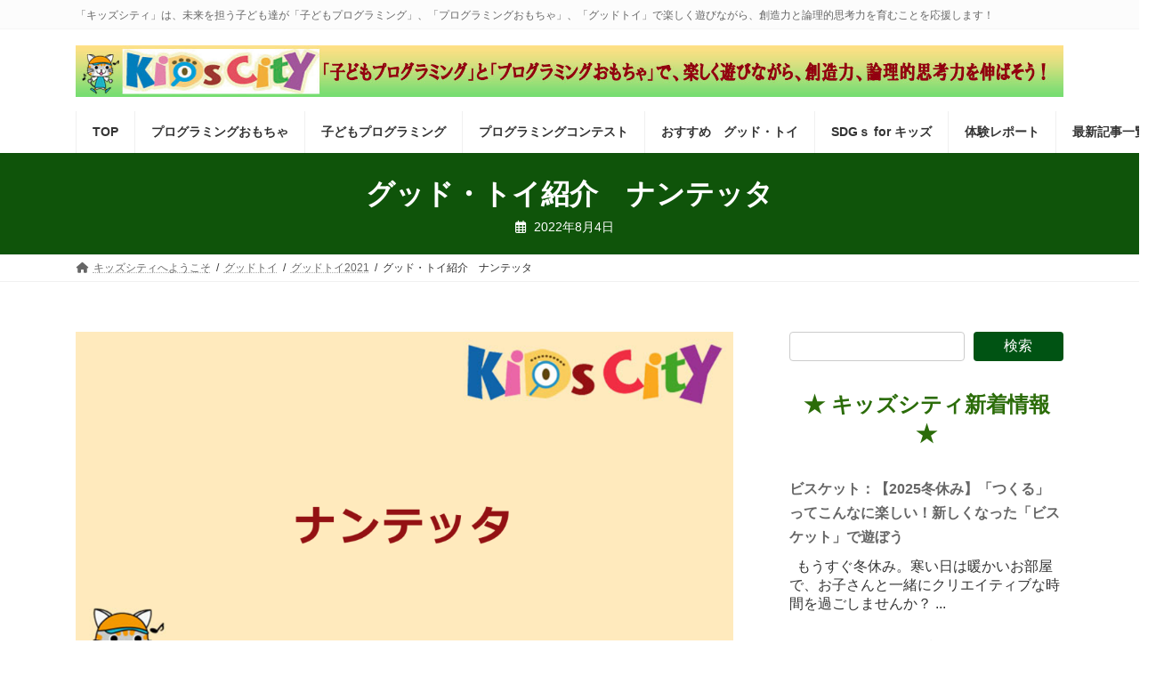

--- FILE ---
content_type: text/html; charset=UTF-8
request_url: https://kidscity.jp/goodtoy2021-nantatte/
body_size: 19439
content:
<!DOCTYPE html><html lang="ja"><head><meta charset="utf-8"><meta http-equiv="X-UA-Compatible" content="IE=edge"><meta name="viewport" content="width=device-width, initial-scale=1"> <script async src="https://www.googletagmanager.com/gtag/js?id=G-364568996"></script><script>window.dataLayer = window.dataLayer || [];function gtag(){dataLayer.push(arguments);}gtag('js', new Date());gtag('config', 'G-364568996');gtag('config', 'UA-47448549-11');</script> <link media="all" href="https://kidscity.jp/wp-content/cache/autoptimize/css/autoptimize_397a24bd621a650281ebc79fff146c14.css" rel="stylesheet"><title>グッド・トイ紹介　ナンテッタ | 共育ワンダーランド 「キッズシティ」</title><meta name='robots' content='max-image-preview:large' /><link rel="alternate" type="application/rss+xml" title="共育ワンダーランド 「キッズシティ」 &raquo; フィード" href="https://kidscity.jp/feed/" /><link rel="alternate" type="application/rss+xml" title="共育ワンダーランド 「キッズシティ」 &raquo; コメントフィード" href="https://kidscity.jp/comments/feed/" /><link rel="alternate" type="application/rss+xml" title="共育ワンダーランド 「キッズシティ」 &raquo; グッド・トイ紹介　ナンテッタ のコメントのフィード" href="https://kidscity.jp/goodtoy2021-nantatte/feed/" /><link rel="alternate" title="oEmbed (JSON)" type="application/json+oembed" href="https://kidscity.jp/wp-json/oembed/1.0/embed?url=https%3A%2F%2Fkidscity.jp%2Fgoodtoy2021-nantatte%2F" /><link rel="alternate" title="oEmbed (XML)" type="text/xml+oembed" href="https://kidscity.jp/wp-json/oembed/1.0/embed?url=https%3A%2F%2Fkidscity.jp%2Fgoodtoy2021-nantatte%2F&#038;format=xml" /><meta name="description" content="グッド・トイ紹介　ナンテッタ新感覚のかるた『ナンテッタ』は、読み手役が、自由に選んだタイルのキャラクターの気持ちを元に空白の吹き出しに入りそうなセリフを自分で考えて声で伝え、他の全員が該当する絵を察して早取りします。セリフに感心したり、同じ絵なのに違う印象に驚かされたり、口調から推理力を働かせて正解の絵を探したりするのが楽しいゲームです。セリフを考えながら自然とたくさんの言葉を覚えられそうですね。写真は「芸術と遊び創造協会」のサイト内の画像を表示しています" /><!--noptimize--><script id="kidsc-ready">
			window.advanced_ads_ready=function(e,a){a=a||"complete";var d=function(e){return"interactive"===a?"loading"!==e:"complete"===e};d(document.readyState)?e():document.addEventListener("readystatechange",(function(a){d(a.target.readyState)&&e()}),{once:"interactive"===a})},window.advanced_ads_ready_queue=window.advanced_ads_ready_queue||[];		</script>
		<!--/noptimize--><style id='wp-img-auto-sizes-contain-inline-css' type='text/css'>img:is([sizes=auto i],[sizes^="auto," i]){contain-intrinsic-size:3000px 1500px}
/*# sourceURL=wp-img-auto-sizes-contain-inline-css */</style><style id='vkExUnit_common_style-inline-css' type='text/css'>:root {--ver_page_top_button_url:url(https://kidscity.jp/wp-content/plugins/vk-all-in-one-expansion-unit/assets/images/to-top-btn-icon.svg);}@font-face {font-weight: normal;font-style: normal;font-family: "vk_sns";src: url("https://kidscity.jp/wp-content/plugins/vk-all-in-one-expansion-unit/inc/sns/icons/fonts/vk_sns.eot?-bq20cj");src: url("https://kidscity.jp/wp-content/plugins/vk-all-in-one-expansion-unit/inc/sns/icons/fonts/vk_sns.eot?#iefix-bq20cj") format("embedded-opentype"),url("https://kidscity.jp/wp-content/plugins/vk-all-in-one-expansion-unit/inc/sns/icons/fonts/vk_sns.woff?-bq20cj") format("woff"),url("https://kidscity.jp/wp-content/plugins/vk-all-in-one-expansion-unit/inc/sns/icons/fonts/vk_sns.ttf?-bq20cj") format("truetype"),url("https://kidscity.jp/wp-content/plugins/vk-all-in-one-expansion-unit/inc/sns/icons/fonts/vk_sns.svg?-bq20cj#vk_sns") format("svg");}
.veu_promotion-alert__content--text {border: 1px solid rgba(0,0,0,0.125);padding: 0.5em 1em;border-radius: var(--vk-size-radius);margin-bottom: var(--vk-margin-block-bottom);font-size: 0.875rem;}/* Alert Content部分に段落タグを入れた場合に最後の段落の余白を0にする */.veu_promotion-alert__content--text p:last-of-type{margin-bottom:0;margin-top: 0;}
/*# sourceURL=vkExUnit_common_style-inline-css */</style><style id='vk-header-top-inline-css' type='text/css'>/* Header Top */.header-top{background-color:#fcfcfc;border-bottom: 1px solid #f5f5f5;}
/*# sourceURL=vk-header-top-inline-css */</style><style id='wp-block-library-inline-css' type='text/css'>:root{--wp-block-synced-color:#7a00df;--wp-block-synced-color--rgb:122,0,223;--wp-bound-block-color:var(--wp-block-synced-color);--wp-editor-canvas-background:#ddd;--wp-admin-theme-color:#007cba;--wp-admin-theme-color--rgb:0,124,186;--wp-admin-theme-color-darker-10:#006ba1;--wp-admin-theme-color-darker-10--rgb:0,107,160.5;--wp-admin-theme-color-darker-20:#005a87;--wp-admin-theme-color-darker-20--rgb:0,90,135;--wp-admin-border-width-focus:2px}@media (min-resolution:192dpi){:root{--wp-admin-border-width-focus:1.5px}}.wp-element-button{cursor:pointer}:root .has-very-light-gray-background-color{background-color:#eee}:root .has-very-dark-gray-background-color{background-color:#313131}:root .has-very-light-gray-color{color:#eee}:root .has-very-dark-gray-color{color:#313131}:root .has-vivid-green-cyan-to-vivid-cyan-blue-gradient-background{background:linear-gradient(135deg,#00d084,#0693e3)}:root .has-purple-crush-gradient-background{background:linear-gradient(135deg,#34e2e4,#4721fb 50%,#ab1dfe)}:root .has-hazy-dawn-gradient-background{background:linear-gradient(135deg,#faaca8,#dad0ec)}:root .has-subdued-olive-gradient-background{background:linear-gradient(135deg,#fafae1,#67a671)}:root .has-atomic-cream-gradient-background{background:linear-gradient(135deg,#fdd79a,#004a59)}:root .has-nightshade-gradient-background{background:linear-gradient(135deg,#330968,#31cdcf)}:root .has-midnight-gradient-background{background:linear-gradient(135deg,#020381,#2874fc)}:root{--wp--preset--font-size--normal:16px;--wp--preset--font-size--huge:42px}.has-regular-font-size{font-size:1em}.has-larger-font-size{font-size:2.625em}.has-normal-font-size{font-size:var(--wp--preset--font-size--normal)}.has-huge-font-size{font-size:var(--wp--preset--font-size--huge)}.has-text-align-center{text-align:center}.has-text-align-left{text-align:left}.has-text-align-right{text-align:right}.has-fit-text{white-space:nowrap!important}#end-resizable-editor-section{display:none}.aligncenter{clear:both}.items-justified-left{justify-content:flex-start}.items-justified-center{justify-content:center}.items-justified-right{justify-content:flex-end}.items-justified-space-between{justify-content:space-between}.screen-reader-text{border:0;clip-path:inset(50%);height:1px;margin:-1px;overflow:hidden;padding:0;position:absolute;width:1px;word-wrap:normal!important}.screen-reader-text:focus{background-color:#ddd;clip-path:none;color:#444;display:block;font-size:1em;height:auto;left:5px;line-height:normal;padding:15px 23px 14px;text-decoration:none;top:5px;width:auto;z-index:100000}html :where(.has-border-color){border-style:solid}html :where([style*=border-top-color]){border-top-style:solid}html :where([style*=border-right-color]){border-right-style:solid}html :where([style*=border-bottom-color]){border-bottom-style:solid}html :where([style*=border-left-color]){border-left-style:solid}html :where([style*=border-width]){border-style:solid}html :where([style*=border-top-width]){border-top-style:solid}html :where([style*=border-right-width]){border-right-style:solid}html :where([style*=border-bottom-width]){border-bottom-style:solid}html :where([style*=border-left-width]){border-left-style:solid}html :where(img[class*=wp-image-]){height:auto;max-width:100%}:where(figure){margin:0 0 1em}html :where(.is-position-sticky){--wp-admin--admin-bar--position-offset:var(--wp-admin--admin-bar--height,0px)}@media screen and (max-width:600px){html :where(.is-position-sticky){--wp-admin--admin-bar--position-offset:0px}}
.vk-cols--reverse{flex-direction:row-reverse}.vk-cols--hasbtn{margin-bottom:0}.vk-cols--hasbtn>.row>.vk_gridColumn_item,.vk-cols--hasbtn>.wp-block-column{position:relative;padding-bottom:3em}.vk-cols--hasbtn>.row>.vk_gridColumn_item>.wp-block-buttons,.vk-cols--hasbtn>.row>.vk_gridColumn_item>.vk_button,.vk-cols--hasbtn>.wp-block-column>.wp-block-buttons,.vk-cols--hasbtn>.wp-block-column>.vk_button{position:absolute;bottom:0;width:100%}.vk-cols--fit.wp-block-columns{gap:0}.vk-cols--fit.wp-block-columns,.vk-cols--fit.wp-block-columns:not(.is-not-stacked-on-mobile){margin-top:0;margin-bottom:0;justify-content:space-between}.vk-cols--fit.wp-block-columns>.wp-block-column *:last-child,.vk-cols--fit.wp-block-columns:not(.is-not-stacked-on-mobile)>.wp-block-column *:last-child{margin-bottom:0}.vk-cols--fit.wp-block-columns>.wp-block-column>.wp-block-cover,.vk-cols--fit.wp-block-columns:not(.is-not-stacked-on-mobile)>.wp-block-column>.wp-block-cover{margin-top:0}.vk-cols--fit.wp-block-columns.has-background,.vk-cols--fit.wp-block-columns:not(.is-not-stacked-on-mobile).has-background{padding:0}@media(max-width: 599px){.vk-cols--fit.wp-block-columns:not(.has-background)>.wp-block-column:not(.has-background),.vk-cols--fit.wp-block-columns:not(.is-not-stacked-on-mobile):not(.has-background)>.wp-block-column:not(.has-background){padding-left:0 !important;padding-right:0 !important}}@media(min-width: 782px){.vk-cols--fit.wp-block-columns .block-editor-block-list__block.wp-block-column:not(:first-child),.vk-cols--fit.wp-block-columns>.wp-block-column:not(:first-child),.vk-cols--fit.wp-block-columns:not(.is-not-stacked-on-mobile) .block-editor-block-list__block.wp-block-column:not(:first-child),.vk-cols--fit.wp-block-columns:not(.is-not-stacked-on-mobile)>.wp-block-column:not(:first-child){margin-left:0}}@media(min-width: 600px)and (max-width: 781px){.vk-cols--fit.wp-block-columns .wp-block-column:nth-child(2n),.vk-cols--fit.wp-block-columns:not(.is-not-stacked-on-mobile) .wp-block-column:nth-child(2n){margin-left:0}.vk-cols--fit.wp-block-columns .wp-block-column:not(:only-child),.vk-cols--fit.wp-block-columns:not(.is-not-stacked-on-mobile) .wp-block-column:not(:only-child){flex-basis:50% !important}}.vk-cols--fit--gap1.wp-block-columns{gap:1px}@media(min-width: 600px)and (max-width: 781px){.vk-cols--fit--gap1.wp-block-columns .wp-block-column:not(:only-child){flex-basis:calc(50% - 1px) !important}}.vk-cols--fit.vk-cols--grid>.block-editor-block-list__block,.vk-cols--fit.vk-cols--grid>.wp-block-column,.vk-cols--fit.vk-cols--grid:not(.is-not-stacked-on-mobile)>.block-editor-block-list__block,.vk-cols--fit.vk-cols--grid:not(.is-not-stacked-on-mobile)>.wp-block-column{flex-basis:50%;box-sizing:border-box}@media(max-width: 599px){.vk-cols--fit.vk-cols--grid.vk-cols--grid--alignfull>.wp-block-column:nth-child(2)>.wp-block-cover,.vk-cols--fit.vk-cols--grid.vk-cols--grid--alignfull>.wp-block-column:nth-child(2)>.vk_outer,.vk-cols--fit.vk-cols--grid:not(.is-not-stacked-on-mobile).vk-cols--grid--alignfull>.wp-block-column:nth-child(2)>.wp-block-cover,.vk-cols--fit.vk-cols--grid:not(.is-not-stacked-on-mobile).vk-cols--grid--alignfull>.wp-block-column:nth-child(2)>.vk_outer{width:100vw;margin-right:calc((100% - 100vw)/2);margin-left:calc((100% - 100vw)/2)}}@media(min-width: 600px){.vk-cols--fit.vk-cols--grid.vk-cols--grid--alignfull>.wp-block-column:nth-child(2)>.wp-block-cover,.vk-cols--fit.vk-cols--grid.vk-cols--grid--alignfull>.wp-block-column:nth-child(2)>.vk_outer,.vk-cols--fit.vk-cols--grid:not(.is-not-stacked-on-mobile).vk-cols--grid--alignfull>.wp-block-column:nth-child(2)>.wp-block-cover,.vk-cols--fit.vk-cols--grid:not(.is-not-stacked-on-mobile).vk-cols--grid--alignfull>.wp-block-column:nth-child(2)>.vk_outer{margin-right:calc(100% - 50vw);width:50vw}}@media(min-width: 600px){.vk-cols--fit.vk-cols--grid.vk-cols--grid--alignfull.vk-cols--reverse>.wp-block-column,.vk-cols--fit.vk-cols--grid:not(.is-not-stacked-on-mobile).vk-cols--grid--alignfull.vk-cols--reverse>.wp-block-column{margin-left:0;margin-right:0}.vk-cols--fit.vk-cols--grid.vk-cols--grid--alignfull.vk-cols--reverse>.wp-block-column:nth-child(2)>.wp-block-cover,.vk-cols--fit.vk-cols--grid.vk-cols--grid--alignfull.vk-cols--reverse>.wp-block-column:nth-child(2)>.vk_outer,.vk-cols--fit.vk-cols--grid:not(.is-not-stacked-on-mobile).vk-cols--grid--alignfull.vk-cols--reverse>.wp-block-column:nth-child(2)>.wp-block-cover,.vk-cols--fit.vk-cols--grid:not(.is-not-stacked-on-mobile).vk-cols--grid--alignfull.vk-cols--reverse>.wp-block-column:nth-child(2)>.vk_outer{margin-left:calc(100% - 50vw)}}.vk-cols--menu h2,.vk-cols--menu h3,.vk-cols--menu h4,.vk-cols--menu h5{margin-bottom:.2em;text-shadow:#000 0 0 10px}.vk-cols--menu h2:first-child,.vk-cols--menu h3:first-child,.vk-cols--menu h4:first-child,.vk-cols--menu h5:first-child{margin-top:0}.vk-cols--menu p{margin-bottom:1rem;text-shadow:#000 0 0 10px}.vk-cols--menu .wp-block-cover__inner-container:last-child{margin-bottom:0}.vk-cols--fitbnrs .wp-block-column .wp-block-cover:hover img{filter:unset}.vk-cols--fitbnrs .wp-block-column .wp-block-cover:hover{background-color:unset}.vk-cols--fitbnrs .wp-block-column .wp-block-cover:hover .wp-block-cover__image-background{filter:unset !important}.vk-cols--fitbnrs .wp-block-cover .wp-block-cover__inner-container{position:absolute;height:100%;width:100%}.vk-cols--fitbnrs .vk_button{height:100%;margin:0}.vk-cols--fitbnrs .vk_button .vk_button_btn,.vk-cols--fitbnrs .vk_button .btn{height:100%;width:100%;border:none;box-shadow:none;background-color:unset !important;transition:unset}.vk-cols--fitbnrs .vk_button .vk_button_btn:hover,.vk-cols--fitbnrs .vk_button .btn:hover{transition:unset}.vk-cols--fitbnrs .vk_button .vk_button_btn:after,.vk-cols--fitbnrs .vk_button .btn:after{border:none}.vk-cols--fitbnrs .vk_button .vk_button_link_txt{width:100%;position:absolute;top:50%;left:50%;transform:translateY(-50%) translateX(-50%);font-size:2rem;text-shadow:#000 0 0 10px}.vk-cols--fitbnrs .vk_button .vk_button_link_subCaption{width:100%;position:absolute;top:calc(50% + 2.2em);left:50%;transform:translateY(-50%) translateX(-50%);text-shadow:#000 0 0 10px}@media(min-width: 992px){.vk-cols--media.wp-block-columns{gap:3rem}}.vk-fit-map figure{margin-bottom:0}.vk-fit-map iframe{position:relative;margin-bottom:0;display:block;max-height:400px;width:100vw}.vk-fit-map:is(.alignfull,.alignwide) div{max-width:100%}.vk-table--th--width25 :where(tr>*:first-child){width:25%}.vk-table--th--width30 :where(tr>*:first-child){width:30%}.vk-table--th--width35 :where(tr>*:first-child){width:35%}.vk-table--th--width40 :where(tr>*:first-child){width:40%}.vk-table--th--bg-bright :where(tr>*:first-child){background-color:var(--wp--preset--color--bg-secondary, rgba(0, 0, 0, 0.05))}@media(max-width: 599px){.vk-table--mobile-block :is(th,td){width:100%;display:block}.vk-table--mobile-block.wp-block-table table :is(th,td){border-top:none}}.vk-table--width--th25 :where(tr>*:first-child){width:25%}.vk-table--width--th30 :where(tr>*:first-child){width:30%}.vk-table--width--th35 :where(tr>*:first-child){width:35%}.vk-table--width--th40 :where(tr>*:first-child){width:40%}.no-margin{margin:0}@media(max-width: 599px){.wp-block-image.vk-aligncenter--mobile>.alignright{float:none;margin-left:auto;margin-right:auto}.vk-no-padding-horizontal--mobile{padding-left:0 !important;padding-right:0 !important}}
/* VK Color Palettes */:root{ --wp--preset--color--vk-color-primary:#005313}/* --vk-color-primary is deprecated. */:root{ --vk-color-primary: var(--wp--preset--color--vk-color-primary);}:root{ --wp--preset--color--vk-color-primary-dark:#00420f}/* --vk-color-primary-dark is deprecated. */:root{ --vk-color-primary-dark: var(--wp--preset--color--vk-color-primary-dark);}:root{ --wp--preset--color--vk-color-primary-vivid:#005b15}/* --vk-color-primary-vivid is deprecated. */:root{ --vk-color-primary-vivid: var(--wp--preset--color--vk-color-primary-vivid);}

/*# sourceURL=wp-block-library-inline-css */</style><style id='wp-block-heading-inline-css' type='text/css'>h1:where(.wp-block-heading).has-background,h2:where(.wp-block-heading).has-background,h3:where(.wp-block-heading).has-background,h4:where(.wp-block-heading).has-background,h5:where(.wp-block-heading).has-background,h6:where(.wp-block-heading).has-background{padding:1.25em 2.375em}h1.has-text-align-left[style*=writing-mode]:where([style*=vertical-lr]),h1.has-text-align-right[style*=writing-mode]:where([style*=vertical-rl]),h2.has-text-align-left[style*=writing-mode]:where([style*=vertical-lr]),h2.has-text-align-right[style*=writing-mode]:where([style*=vertical-rl]),h3.has-text-align-left[style*=writing-mode]:where([style*=vertical-lr]),h3.has-text-align-right[style*=writing-mode]:where([style*=vertical-rl]),h4.has-text-align-left[style*=writing-mode]:where([style*=vertical-lr]),h4.has-text-align-right[style*=writing-mode]:where([style*=vertical-rl]),h5.has-text-align-left[style*=writing-mode]:where([style*=vertical-lr]),h5.has-text-align-right[style*=writing-mode]:where([style*=vertical-rl]),h6.has-text-align-left[style*=writing-mode]:where([style*=vertical-lr]),h6.has-text-align-right[style*=writing-mode]:where([style*=vertical-rl]){rotate:180deg}
/*# sourceURL=https://kidscity.jp/wp-includes/blocks/heading/style.min.css */</style><style id='wp-block-search-inline-css' type='text/css'>.wp-block-search__button{margin-left:10px;word-break:normal}.wp-block-search__button.has-icon{line-height:0}.wp-block-search__button svg{height:1.25em;min-height:24px;min-width:24px;width:1.25em;fill:currentColor;vertical-align:text-bottom}:where(.wp-block-search__button){border:1px solid #ccc;padding:6px 10px}.wp-block-search__inside-wrapper{display:flex;flex:auto;flex-wrap:nowrap;max-width:100%}.wp-block-search__label{width:100%}.wp-block-search.wp-block-search__button-only .wp-block-search__button{box-sizing:border-box;display:flex;flex-shrink:0;justify-content:center;margin-left:0;max-width:100%}.wp-block-search.wp-block-search__button-only .wp-block-search__inside-wrapper{min-width:0!important;transition-property:width}.wp-block-search.wp-block-search__button-only .wp-block-search__input{flex-basis:100%;transition-duration:.3s}.wp-block-search.wp-block-search__button-only.wp-block-search__searchfield-hidden,.wp-block-search.wp-block-search__button-only.wp-block-search__searchfield-hidden .wp-block-search__inside-wrapper{overflow:hidden}.wp-block-search.wp-block-search__button-only.wp-block-search__searchfield-hidden .wp-block-search__input{border-left-width:0!important;border-right-width:0!important;flex-basis:0;flex-grow:0;margin:0;min-width:0!important;padding-left:0!important;padding-right:0!important;width:0!important}:where(.wp-block-search__input){appearance:none;border:1px solid #949494;flex-grow:1;font-family:inherit;font-size:inherit;font-style:inherit;font-weight:inherit;letter-spacing:inherit;line-height:inherit;margin-left:0;margin-right:0;min-width:3rem;padding:8px;text-decoration:unset!important;text-transform:inherit}:where(.wp-block-search__button-inside .wp-block-search__inside-wrapper){background-color:#fff;border:1px solid #949494;box-sizing:border-box;padding:4px}:where(.wp-block-search__button-inside .wp-block-search__inside-wrapper) .wp-block-search__input{border:none;border-radius:0;padding:0 4px}:where(.wp-block-search__button-inside .wp-block-search__inside-wrapper) .wp-block-search__input:focus{outline:none}:where(.wp-block-search__button-inside .wp-block-search__inside-wrapper) :where(.wp-block-search__button){padding:4px 8px}.wp-block-search.aligncenter .wp-block-search__inside-wrapper{margin:auto}.wp-block[data-align=right] .wp-block-search.wp-block-search__button-only .wp-block-search__inside-wrapper{float:right}
/*# sourceURL=https://kidscity.jp/wp-includes/blocks/search/style.min.css */</style><style id='wp-block-paragraph-inline-css' type='text/css'>.is-small-text{font-size:.875em}.is-regular-text{font-size:1em}.is-large-text{font-size:2.25em}.is-larger-text{font-size:3em}.has-drop-cap:not(:focus):first-letter{float:left;font-size:8.4em;font-style:normal;font-weight:100;line-height:.68;margin:.05em .1em 0 0;text-transform:uppercase}body.rtl .has-drop-cap:not(:focus):first-letter{float:none;margin-left:.1em}p.has-drop-cap.has-background{overflow:hidden}:root :where(p.has-background){padding:1.25em 2.375em}:where(p.has-text-color:not(.has-link-color)) a{color:inherit}p.has-text-align-left[style*="writing-mode:vertical-lr"],p.has-text-align-right[style*="writing-mode:vertical-rl"]{rotate:180deg}
/*# sourceURL=https://kidscity.jp/wp-includes/blocks/paragraph/style.min.css */</style><style id='global-styles-inline-css' type='text/css'>:root{--wp--preset--aspect-ratio--square: 1;--wp--preset--aspect-ratio--4-3: 4/3;--wp--preset--aspect-ratio--3-4: 3/4;--wp--preset--aspect-ratio--3-2: 3/2;--wp--preset--aspect-ratio--2-3: 2/3;--wp--preset--aspect-ratio--16-9: 16/9;--wp--preset--aspect-ratio--9-16: 9/16;--wp--preset--color--black: #000000;--wp--preset--color--cyan-bluish-gray: #abb8c3;--wp--preset--color--white: #ffffff;--wp--preset--color--pale-pink: #f78da7;--wp--preset--color--vivid-red: #cf2e2e;--wp--preset--color--luminous-vivid-orange: #ff6900;--wp--preset--color--luminous-vivid-amber: #fcb900;--wp--preset--color--light-green-cyan: #7bdcb5;--wp--preset--color--vivid-green-cyan: #00d084;--wp--preset--color--pale-cyan-blue: #8ed1fc;--wp--preset--color--vivid-cyan-blue: #0693e3;--wp--preset--color--vivid-purple: #9b51e0;--wp--preset--color--vk-color-primary: #005313;--wp--preset--color--vk-color-primary-dark: #00420f;--wp--preset--color--vk-color-primary-vivid: #005b15;--wp--preset--gradient--vivid-cyan-blue-to-vivid-purple: linear-gradient(135deg,rgba(6,147,227,1) 0%,rgb(155,81,224) 100%);--wp--preset--gradient--light-green-cyan-to-vivid-green-cyan: linear-gradient(135deg,rgb(122,220,180) 0%,rgb(0,208,130) 100%);--wp--preset--gradient--luminous-vivid-amber-to-luminous-vivid-orange: linear-gradient(135deg,rgba(252,185,0,1) 0%,rgba(255,105,0,1) 100%);--wp--preset--gradient--luminous-vivid-orange-to-vivid-red: linear-gradient(135deg,rgba(255,105,0,1) 0%,rgb(207,46,46) 100%);--wp--preset--gradient--very-light-gray-to-cyan-bluish-gray: linear-gradient(135deg,rgb(238,238,238) 0%,rgb(169,184,195) 100%);--wp--preset--gradient--cool-to-warm-spectrum: linear-gradient(135deg,rgb(74,234,220) 0%,rgb(151,120,209) 20%,rgb(207,42,186) 40%,rgb(238,44,130) 60%,rgb(251,105,98) 80%,rgb(254,248,76) 100%);--wp--preset--gradient--blush-light-purple: linear-gradient(135deg,rgb(255,206,236) 0%,rgb(152,150,240) 100%);--wp--preset--gradient--blush-bordeaux: linear-gradient(135deg,rgb(254,205,165) 0%,rgb(254,45,45) 50%,rgb(107,0,62) 100%);--wp--preset--gradient--luminous-dusk: linear-gradient(135deg,rgb(255,203,112) 0%,rgb(199,81,192) 50%,rgb(65,88,208) 100%);--wp--preset--gradient--pale-ocean: linear-gradient(135deg,rgb(255,245,203) 0%,rgb(182,227,212) 50%,rgb(51,167,181) 100%);--wp--preset--gradient--electric-grass: linear-gradient(135deg,rgb(202,248,128) 0%,rgb(113,206,126) 100%);--wp--preset--gradient--midnight: linear-gradient(135deg,rgb(2,3,129) 0%,rgb(40,116,252) 100%);--wp--preset--gradient--vivid-green-cyan-to-vivid-cyan-blue: linear-gradient(135deg,rgba(0,208,132,1) 0%,rgba(6,147,227,1) 100%);--wp--preset--font-size--small: 14px;--wp--preset--font-size--medium: 20px;--wp--preset--font-size--large: 24px;--wp--preset--font-size--x-large: 42px;--wp--preset--font-size--regular: 16px;--wp--preset--font-size--huge: 36px;--wp--preset--spacing--20: 0.44rem;--wp--preset--spacing--30: 0.67rem;--wp--preset--spacing--40: 1rem;--wp--preset--spacing--50: 1.5rem;--wp--preset--spacing--60: 2.25rem;--wp--preset--spacing--70: 3.38rem;--wp--preset--spacing--80: 5.06rem;--wp--preset--shadow--natural: 6px 6px 9px rgba(0, 0, 0, 0.2);--wp--preset--shadow--deep: 12px 12px 50px rgba(0, 0, 0, 0.4);--wp--preset--shadow--sharp: 6px 6px 0px rgba(0, 0, 0, 0.2);--wp--preset--shadow--outlined: 6px 6px 0px -3px rgb(255, 255, 255), 6px 6px rgb(0, 0, 0);--wp--preset--shadow--crisp: 6px 6px 0px rgb(0, 0, 0);}:where(.is-layout-flex){gap: 0.5em;}:where(.is-layout-grid){gap: 0.5em;}body .is-layout-flex{display: flex;}.is-layout-flex{flex-wrap: wrap;align-items: center;}.is-layout-flex > :is(*, div){margin: 0;}body .is-layout-grid{display: grid;}.is-layout-grid > :is(*, div){margin: 0;}:where(.wp-block-columns.is-layout-flex){gap: 2em;}:where(.wp-block-columns.is-layout-grid){gap: 2em;}:where(.wp-block-post-template.is-layout-flex){gap: 1.25em;}:where(.wp-block-post-template.is-layout-grid){gap: 1.25em;}.has-black-color{color: var(--wp--preset--color--black) !important;}.has-cyan-bluish-gray-color{color: var(--wp--preset--color--cyan-bluish-gray) !important;}.has-white-color{color: var(--wp--preset--color--white) !important;}.has-pale-pink-color{color: var(--wp--preset--color--pale-pink) !important;}.has-vivid-red-color{color: var(--wp--preset--color--vivid-red) !important;}.has-luminous-vivid-orange-color{color: var(--wp--preset--color--luminous-vivid-orange) !important;}.has-luminous-vivid-amber-color{color: var(--wp--preset--color--luminous-vivid-amber) !important;}.has-light-green-cyan-color{color: var(--wp--preset--color--light-green-cyan) !important;}.has-vivid-green-cyan-color{color: var(--wp--preset--color--vivid-green-cyan) !important;}.has-pale-cyan-blue-color{color: var(--wp--preset--color--pale-cyan-blue) !important;}.has-vivid-cyan-blue-color{color: var(--wp--preset--color--vivid-cyan-blue) !important;}.has-vivid-purple-color{color: var(--wp--preset--color--vivid-purple) !important;}.has-vk-color-primary-color{color: var(--wp--preset--color--vk-color-primary) !important;}.has-vk-color-primary-dark-color{color: var(--wp--preset--color--vk-color-primary-dark) !important;}.has-vk-color-primary-vivid-color{color: var(--wp--preset--color--vk-color-primary-vivid) !important;}.has-black-background-color{background-color: var(--wp--preset--color--black) !important;}.has-cyan-bluish-gray-background-color{background-color: var(--wp--preset--color--cyan-bluish-gray) !important;}.has-white-background-color{background-color: var(--wp--preset--color--white) !important;}.has-pale-pink-background-color{background-color: var(--wp--preset--color--pale-pink) !important;}.has-vivid-red-background-color{background-color: var(--wp--preset--color--vivid-red) !important;}.has-luminous-vivid-orange-background-color{background-color: var(--wp--preset--color--luminous-vivid-orange) !important;}.has-luminous-vivid-amber-background-color{background-color: var(--wp--preset--color--luminous-vivid-amber) !important;}.has-light-green-cyan-background-color{background-color: var(--wp--preset--color--light-green-cyan) !important;}.has-vivid-green-cyan-background-color{background-color: var(--wp--preset--color--vivid-green-cyan) !important;}.has-pale-cyan-blue-background-color{background-color: var(--wp--preset--color--pale-cyan-blue) !important;}.has-vivid-cyan-blue-background-color{background-color: var(--wp--preset--color--vivid-cyan-blue) !important;}.has-vivid-purple-background-color{background-color: var(--wp--preset--color--vivid-purple) !important;}.has-vk-color-primary-background-color{background-color: var(--wp--preset--color--vk-color-primary) !important;}.has-vk-color-primary-dark-background-color{background-color: var(--wp--preset--color--vk-color-primary-dark) !important;}.has-vk-color-primary-vivid-background-color{background-color: var(--wp--preset--color--vk-color-primary-vivid) !important;}.has-black-border-color{border-color: var(--wp--preset--color--black) !important;}.has-cyan-bluish-gray-border-color{border-color: var(--wp--preset--color--cyan-bluish-gray) !important;}.has-white-border-color{border-color: var(--wp--preset--color--white) !important;}.has-pale-pink-border-color{border-color: var(--wp--preset--color--pale-pink) !important;}.has-vivid-red-border-color{border-color: var(--wp--preset--color--vivid-red) !important;}.has-luminous-vivid-orange-border-color{border-color: var(--wp--preset--color--luminous-vivid-orange) !important;}.has-luminous-vivid-amber-border-color{border-color: var(--wp--preset--color--luminous-vivid-amber) !important;}.has-light-green-cyan-border-color{border-color: var(--wp--preset--color--light-green-cyan) !important;}.has-vivid-green-cyan-border-color{border-color: var(--wp--preset--color--vivid-green-cyan) !important;}.has-pale-cyan-blue-border-color{border-color: var(--wp--preset--color--pale-cyan-blue) !important;}.has-vivid-cyan-blue-border-color{border-color: var(--wp--preset--color--vivid-cyan-blue) !important;}.has-vivid-purple-border-color{border-color: var(--wp--preset--color--vivid-purple) !important;}.has-vk-color-primary-border-color{border-color: var(--wp--preset--color--vk-color-primary) !important;}.has-vk-color-primary-dark-border-color{border-color: var(--wp--preset--color--vk-color-primary-dark) !important;}.has-vk-color-primary-vivid-border-color{border-color: var(--wp--preset--color--vk-color-primary-vivid) !important;}.has-vivid-cyan-blue-to-vivid-purple-gradient-background{background: var(--wp--preset--gradient--vivid-cyan-blue-to-vivid-purple) !important;}.has-light-green-cyan-to-vivid-green-cyan-gradient-background{background: var(--wp--preset--gradient--light-green-cyan-to-vivid-green-cyan) !important;}.has-luminous-vivid-amber-to-luminous-vivid-orange-gradient-background{background: var(--wp--preset--gradient--luminous-vivid-amber-to-luminous-vivid-orange) !important;}.has-luminous-vivid-orange-to-vivid-red-gradient-background{background: var(--wp--preset--gradient--luminous-vivid-orange-to-vivid-red) !important;}.has-very-light-gray-to-cyan-bluish-gray-gradient-background{background: var(--wp--preset--gradient--very-light-gray-to-cyan-bluish-gray) !important;}.has-cool-to-warm-spectrum-gradient-background{background: var(--wp--preset--gradient--cool-to-warm-spectrum) !important;}.has-blush-light-purple-gradient-background{background: var(--wp--preset--gradient--blush-light-purple) !important;}.has-blush-bordeaux-gradient-background{background: var(--wp--preset--gradient--blush-bordeaux) !important;}.has-luminous-dusk-gradient-background{background: var(--wp--preset--gradient--luminous-dusk) !important;}.has-pale-ocean-gradient-background{background: var(--wp--preset--gradient--pale-ocean) !important;}.has-electric-grass-gradient-background{background: var(--wp--preset--gradient--electric-grass) !important;}.has-midnight-gradient-background{background: var(--wp--preset--gradient--midnight) !important;}.has-small-font-size{font-size: var(--wp--preset--font-size--small) !important;}.has-medium-font-size{font-size: var(--wp--preset--font-size--medium) !important;}.has-large-font-size{font-size: var(--wp--preset--font-size--large) !important;}.has-x-large-font-size{font-size: var(--wp--preset--font-size--x-large) !important;}
/*# sourceURL=global-styles-inline-css */</style><style id='classic-theme-styles-inline-css' type='text/css'>/*! This file is auto-generated */
.wp-block-button__link{color:#fff;background-color:#32373c;border-radius:9999px;box-shadow:none;text-decoration:none;padding:calc(.667em + 2px) calc(1.333em + 2px);font-size:1.125em}.wp-block-file__button{background:#32373c;color:#fff;text-decoration:none}
/*# sourceURL=/wp-includes/css/classic-themes.min.css */</style><style id='lightning-common-style-inline-css' type='text/css'>/* Lightning */:root {--vk-color-primary:#005313;--vk-color-primary-dark:#00420f;--vk-color-primary-vivid:#005b15;--g_nav_main_acc_icon_open_url:url(https://kidscity.jp/wp-content/themes/lightning/_g3/inc/vk-mobile-nav/package/images/vk-menu-acc-icon-open-black.svg);--g_nav_main_acc_icon_close_url: url(https://kidscity.jp/wp-content/themes/lightning/_g3/inc/vk-mobile-nav/package/images/vk-menu-close-black.svg);--g_nav_sub_acc_icon_open_url: url(https://kidscity.jp/wp-content/themes/lightning/_g3/inc/vk-mobile-nav/package/images/vk-menu-acc-icon-open-white.svg);--g_nav_sub_acc_icon_close_url: url(https://kidscity.jp/wp-content/themes/lightning/_g3/inc/vk-mobile-nav/package/images/vk-menu-close-white.svg);}
:root{--swiper-navigation-color: #fff;}
:root {--vk-size-text: 16px;}.main-section {--vk-color-text-link: #ff8c00;--vk-color-text-link-hover: #0044cc;}
/* vk-mobile-nav */:root {--vk-mobile-nav-menu-btn-bg-src: url("https://kidscity.jp/wp-content/themes/lightning/_g3/inc/vk-mobile-nav/package/images/vk-menu-btn-black.svg");--vk-mobile-nav-menu-btn-close-bg-src: url("https://kidscity.jp/wp-content/themes/lightning/_g3/inc/vk-mobile-nav/package/images/vk-menu-close-black.svg");--vk-menu-acc-icon-open-black-bg-src: url("https://kidscity.jp/wp-content/themes/lightning/_g3/inc/vk-mobile-nav/package/images/vk-menu-acc-icon-open-black.svg");--vk-menu-acc-icon-open-white-bg-src: url("https://kidscity.jp/wp-content/themes/lightning/_g3/inc/vk-mobile-nav/package/images/vk-menu-acc-icon-open-white.svg");--vk-menu-acc-icon-close-black-bg-src: url("https://kidscity.jp/wp-content/themes/lightning/_g3/inc/vk-mobile-nav/package/images/vk-menu-close-black.svg");--vk-menu-acc-icon-close-white-bg-src: url("https://kidscity.jp/wp-content/themes/lightning/_g3/inc/vk-mobile-nav/package/images/vk-menu-close-white.svg");}
/*# sourceURL=lightning-common-style-inline-css */</style><style id='lightning-design-style-inline-css' type='text/css'>.tagcloud a:before { font-family: "Font Awesome 5 Free";content: "\f02b";font-weight: bold; }
/* Pro Title Design */ h3 { color:var(--vk-color-text-body);background-color:unset;position: relative;border:none;padding:unset;margin-left: auto;margin-right: auto;border-radius:unset;outline: unset;outline-offset: unset;box-shadow: unset;content:none;overflow: unset;padding: 0.6em 0 0.55em;margin-bottom:var(--vk-margin-headding-bottom);border-top: double 3px var(--vk-color-primary);border-bottom: double 3px var(--vk-color-primary);}h3 a { color:var(--vk-color-text-body);}h3::before { color:var(--vk-color-text-body);background-color:unset;position: relative;border:none;padding:unset;margin-left: auto;margin-right: auto;border-radius:unset;outline: unset;outline-offset: unset;box-shadow: unset;content:none;overflow: unset;}h3::after { color:var(--vk-color-text-body);background-color:unset;position: relative;border:none;padding:unset;margin-left: auto;margin-right: auto;border-radius:unset;outline: unset;outline-offset: unset;box-shadow: unset;content:none;overflow: unset;}h4,.veu_sitemap h4 { color:var(--vk-color-text-body);background-color:unset;position: relative;border:none;padding:unset;margin-left: auto;margin-right: auto;border-radius:unset;outline: unset;outline-offset: unset;box-shadow: unset;content:none;overflow: unset;padding: 0.6em 0 0.55em;margin-bottom:var(--vk-margin-headding-bottom);border-bottom: double 3px var(--vk-color-primary);}h4 a,.veu_sitemap h4 a { color:var(--vk-color-text-body);}h4::before,.veu_sitemap h4::before { color:var(--vk-color-text-body);background-color:unset;position: relative;border:none;padding:unset;margin-left: auto;margin-right: auto;border-radius:unset;outline: unset;outline-offset: unset;box-shadow: unset;content:none;overflow: unset;}h4::after,.veu_sitemap h4::after { color:var(--vk-color-text-body);background-color:unset;position: relative;border:none;padding:unset;margin-left: auto;margin-right: auto;border-radius:unset;outline: unset;outline-offset: unset;box-shadow: unset;content:none;overflow: unset;}h5 { color:var(--vk-color-text-body);background-color:unset;position: relative;border:none;padding:unset;margin-left: auto;margin-right: auto;border-radius:unset;outline: unset;outline-offset: unset;box-shadow: unset;content:none;overflow: unset;border:none;display: flex;align-items: center;text-align: center;margin-bottom:var(--vk-margin-headding-bottom);padding:0;}h5 a { color:var(--vk-color-text-body);}h5::before { content: "";flex-grow: 1;border-bottom: 1px solid var(--vk-color-text-body);margin-right: 1em;top: unset;position: unset;width: unset;border-top: none;}h5::after { content: "";flex-grow: 1;border-bottom: 1px solid var(--vk-color-text-body);margin-left: 1em;bottom: unset;position: unset;width: unset;border-top: none;}
/* Font switch */.site-header .site-header-logo{ font-family:"メイリオ",Meiryo,"ヒラギノ角ゴ ProN W3", Hiragino Kaku Gothic ProN,sans-serif;font-display: swap;}.global-nav{ font-family:"メイリオ",Meiryo,"ヒラギノ角ゴ ProN W3", Hiragino Kaku Gothic ProN,sans-serif;font-display: swap;}h1,h2,h3,h4,h5,h6,.page-header-title{ font-family:"メイリオ",Meiryo,"ヒラギノ角ゴ ProN W3", Hiragino Kaku Gothic ProN,sans-serif;font-display: swap;}body{ font-family:"メイリオ",Meiryo,"ヒラギノ角ゴ ProN W3", Hiragino Kaku Gothic ProN,sans-serif;font-display: swap;}
.vk-campaign-text{color:#fff;background-color:#dd9933;}.vk-campaign-text_btn,.vk-campaign-text_btn:link,.vk-campaign-text_btn:visited,.vk-campaign-text_btn:focus,.vk-campaign-text_btn:active{background:#fff;color:#4c4c4c;}a.vk-campaign-text_btn:hover{background:#eab010;color:#fff;}.vk-campaign-text_link,.vk-campaign-text_link:link,.vk-campaign-text_link:hover,.vk-campaign-text_link:visited,.vk-campaign-text_link:active,.vk-campaign-text_link:focus{color:#fff;}
/* page header */:root{--vk-page-header-url : url(https://kidscity.jp/wp-content/uploads/2022/08/nanntatte-1024x576.png);}@media ( max-width:575.98px ){:root{--vk-page-header-url : url(https://kidscity.jp/wp-content/uploads/2022/08/nanntatte-1024x576.png);}}.page-header{ position:relative;color:#fff;background: var(--vk-page-header-url, url(https://kidscity.jp/wp-content/uploads/2022/08/nanntatte-1024x576.png) ) no-repeat 50% center;background-size: cover;background-attachment: fixed;min-height:1rem;}.page-header::before{content:"";position:absolute;top:0;left:0;background-color:#0f540a;opacity:1;width:100%;height:100%;}
/* Single Page Setting */.page-header .entry-meta-item-updated,.entry-header .entry-meta-item-updated { display:none; }.page-header .entry-meta-item-author,.entry-header .entry-meta-item-author { display:none; }.next-prev { display:none; }
.site-footer {background-color:#000;color:#ccc;}.site-footer {
						--vk-color-text-body: #ccc;
						--vk-color-text-link: #ccc;
						--vk-color-text-link-hover: #ccc;
					}.site-footer {
								--vk-color-border: rgba(255, 255, 255, 0.2);
								--vk-color-border-hr: rgba(255, 255, 255, 0.1);
								--vk-color-border-image: rgba(70, 70, 70, 0.9);
								--vk-color-text-meta: rgba( 255,255,255,0.6);
								--vk-color-text-light: rgba( 255,255,255,0.6);
								--vk-color-border-light: rgba( 255,255,255,0.1);
								--vk-color-border-zuru: rgba(0, 0, 0, 0.2);
								--vk-color-bg-accent: rgba( 255,255,255,0.07);
								--vk-color-accent-bg: rgba( 255,255,255,0.05);
							}
							
/*# sourceURL=lightning-design-style-inline-css */</style><style id='vk-blocks-build-css-inline-css' type='text/css'>:root {
		--vk_image-mask-circle: url(https://kidscity.jp/wp-content/plugins/vk-blocks-pro/inc/vk-blocks/images/circle.svg);
		--vk_image-mask-wave01: url(https://kidscity.jp/wp-content/plugins/vk-blocks-pro/inc/vk-blocks/images/wave01.svg);
		--vk_image-mask-wave02: url(https://kidscity.jp/wp-content/plugins/vk-blocks-pro/inc/vk-blocks/images/wave02.svg);
		--vk_image-mask-wave03: url(https://kidscity.jp/wp-content/plugins/vk-blocks-pro/inc/vk-blocks/images/wave03.svg);
		--vk_image-mask-wave04: url(https://kidscity.jp/wp-content/plugins/vk-blocks-pro/inc/vk-blocks/images/wave04.svg);
	}
	

	:root {

		--vk-balloon-border-width:1px;

		--vk-balloon-speech-offset:-12px;
	}
	

	:root {
		--vk_flow-arrow: url(https://kidscity.jp/wp-content/plugins/vk-blocks-pro/inc/vk-blocks/images/arrow_bottom.svg);
	}
	
/*# sourceURL=vk-blocks-build-css-inline-css */</style><style id='vk-header-layout-inline-css' type='text/css'>/* Header Layout */:root {--vk-header-logo-url:url(https://kidscity.jp/wp-content/uploads/2023/06/hedar.jpg);}
/*# sourceURL=vk-header-layout-inline-css */</style> <script type="text/javascript" id="vk-blocks/breadcrumb-script-js-extra">var vkBreadcrumbSeparator = {"separator":""};
//# sourceURL=vk-blocks%2Fbreadcrumb-script-js-extra</script> <script type="text/javascript" src="https://kidscity.jp/wp-content/plugins/vk-blocks-pro/build/vk-breadcrumb.min.js?ver=1.115.0.0" id="vk-blocks/breadcrumb-script-js"></script> <script type="text/javascript" src="https://kidscity.jp/wp-includes/js/jquery/jquery.min.js?ver=3.7.1" id="jquery-core-js"></script> <script type="text/javascript" src="https://kidscity.jp/wp-includes/js/jquery/jquery-migrate.min.js?ver=3.4.1" id="jquery-migrate-js"></script> <link rel="https://api.w.org/" href="https://kidscity.jp/wp-json/" /><link rel="alternate" title="JSON" type="application/json" href="https://kidscity.jp/wp-json/wp/v2/posts/5668" /><link rel="EditURI" type="application/rsd+xml" title="RSD" href="https://kidscity.jp/xmlrpc.php?rsd" /><meta name="generator" content="WordPress 6.9" /><link rel="canonical" href="https://kidscity.jp/goodtoy2021-nantatte/" /><link rel='shortlink' href='https://kidscity.jp/?p=5668' /> <script type="application/ld+json">{
    "@context": "https://schema.org",
    "@type": "BreadcrumbList",
    "itemListElement": [
        {
            "@type": "ListItem",
            "position": 1,
            "name": "&lt;span style=&quot;font-size: 20pt;&quot;&gt;&lt;span style=&quot;color: #ff6347;&quot;&gt;&lt;b&gt;キッズシティへようこそ&lt;/b&gt;&lt;/span&gt;&lt;/span&gt;",
            "item": "https://kidscity.jp"
        },
        {
            "@type": "ListItem",
            "position": 2,
            "name": "グッドトイ",
            "item": "https://kidscity.jp/category/goodtoy/"
        },
        {
            "@type": "ListItem",
            "position": 3,
            "name": "グッドトイ2021",
            "item": "https://kidscity.jp/category/goodtoy/goodtoy2021/"
        },
        {
            "@type": "ListItem",
            "position": 4,
            "name": "グッド・トイ紹介　ナンテッタ"
        }
    ]
}</script><style>.simplemap img{max-width:none !important;padding:0 !important;margin:0 !important;}.staticmap,.staticmap img{max-width:100% !important;height:auto !important;}.simplemap .simplemap-content{display:none;}</style> <script>var google_map_api_key = "AIzaSyBpb-kof7DB4JVjIw3-KawB6-Olb_tH5W8";</script><style type="text/css" id="custom-background-css">body.custom-background { background-color: #ffffff; }</style> <script async src="https://pagead2.googlesyndication.com/pagead/js/adsbygoogle.js?client=ca-pub-7629965532432672"></script><script>(adsbygoogle = window.adsbygoogle || []).push({
					google_ad_client: "ca-pub-7629965532432672",
					enable_page_level_ads: true,
					overlays: {bottom: true}
				});</script><link rel="icon" href="https://kidscity.jp/wp-content/uploads/2019/08/02.png" sizes="32x32" /><link rel="icon" href="https://kidscity.jp/wp-content/uploads/2019/08/02.png" sizes="192x192" /><link rel="apple-touch-icon" href="https://kidscity.jp/wp-content/uploads/2019/08/02.png" /><meta name="msapplication-TileImage" content="https://kidscity.jp/wp-content/uploads/2019/08/02.png" /> <script type="application/ld+json">{"@context":"https://schema.org/","@type":"Article","headline":"グッド・トイ紹介　ナンテッタ","image":"https://kidscity.jp/wp-content/uploads/2022/08/nanntatte-150x150.png","datePublished":"2022-08-04T12:19:57+09:00","dateModified":"2024-07-25T14:17:19+09:00","author":{"@type":"","name":"kids_prog","url":"https://kidscity.jp/","sameAs":""}}</script></head><body class="wp-singular post-template-default single single-post postid-5668 single-format-standard custom-background wp-embed-responsive wp-theme-lightning vk-blocks device-pc fa_v6_css post-name-goodtoy2021-nantatte category-goodtoy2021 tag-%e3%82%b0%e3%83%83%e3%83%89%e3%83%88%e3%82%a42021 post-type-post aa-prefix-kidsc-"> <a class="skip-link screen-reader-text" href="#main">コンテンツへスキップ</a> <a class="skip-link screen-reader-text" href="#vk-mobile-nav">ナビゲーションに移動</a><header id="site-header" class="site-header site-header--layout--center"><div class="header-top" id="header-top"><div class="container"><p class="header-top-description">「キッズシティ」は、未来を担う子ども達が「子どもプログラミング」、「プログラミングおもちゃ」、「グッドトイ」で楽しく遊びながら、創造力と論理的思考力を育むことを応援します！</p></div></div><div id="site-header-container" class="site-header-container site-header-container--scrolled--logo-and-nav-container container"><div class="site-header-logo site-header-logo--scrolled--logo-and-nav-container"> <a href="https://kidscity.jp/"> <span><img src="https://kidscity.jp/wp-content/uploads/2023/06/hedar.jpg" alt="共育ワンダーランド 「キッズシティ」" /></span> </a></div><nav id="global-nav" class="global-nav global-nav--layout--penetration global-nav--scrolled--logo-and-nav-container"><ul id="menu-%e3%83%a1%e3%82%a4%e3%83%b3%e3%83%a1%e3%83%8b%e3%83%a5%e3%83%bc" class="menu vk-menu-acc global-nav-list nav"><li id="menu-item-7315" class="menu-item menu-item-type-post_type menu-item-object-page menu-item-home"><a href="https://kidscity.jp/"><strong class="global-nav-name">TOP</strong></a></li><li id="menu-item-6884" class="menu-item menu-item-type-post_type menu-item-object-page"><a href="https://kidscity.jp/toy/"><strong class="global-nav-name">プログラミングおもちゃ</strong></a></li><li id="menu-item-6879" class="menu-item menu-item-type-post_type menu-item-object-page"><a href="https://kidscity.jp/appli/"><strong class="global-nav-name">子どもプログラミング</strong></a></li><li id="menu-item-8805" class="menu-item menu-item-type-post_type menu-item-object-post"><a href="https://kidscity.jp/20240714_programming_contest/"><strong class="global-nav-name">プログラミングコンテスト</strong></a></li><li id="menu-item-8538" class="menu-item menu-item-type-post_type menu-item-object-page"><a href="https://kidscity.jp/osusume_goodtoy/"><strong class="global-nav-name">おすすめ　グッド・トイ</strong></a></li><li id="menu-item-6900" class="menu-item menu-item-type-post_type menu-item-object-page"><a href="https://kidscity.jp/sdgs/"><strong class="global-nav-name">SDGｓ for キッズ</strong></a></li><li id="menu-item-6892" class="menu-item menu-item-type-post_type menu-item-object-page"><a href="https://kidscity.jp/report/"><strong class="global-nav-name">体験レポート</strong></a></li><li id="menu-item-7686" class="menu-item menu-item-type-post_type menu-item-object-page"><a href="https://kidscity.jp/saishin-kiji/"><strong class="global-nav-name">最新記事一覧</strong></a></li></ul></nav></div></header><div class="page-header"><div class="page-header-inner container"><h1 class="page-header-title">グッド・トイ紹介　ナンテッタ</h1><div class="entry_meta page-header-subtext"><span class="entry-meta-item entry-meta-item-date"> <i class="far fa-calendar-alt"></i> <span class="published">2022年8月4日</span> </span><span class="entry-meta-item entry-meta-item-updated"> <i class="fas fa-history"></i> <span class="screen-reader-text">最終更新日時 : </span> <span class="updated">2024年7月25日</span> </span><span class="entry-meta-item entry-meta-item-author"> <span class="vcard author"><span class="entry-meta-item-author-image"><img alt='' src='https://secure.gravatar.com/avatar/?s=30&#038;d=mm&#038;r=g' class='avatar avatar-30 photo avatar-default' height='30' width='30' /></span><span class="fn">kids_prog</span></span></span></div></div></div><div id="breadcrumb" class="breadcrumb"><div class="container"><ol class="breadcrumb-list" itemscope itemtype="https://schema.org/BreadcrumbList"><li class="breadcrumb-list__item breadcrumb-list__item--home" itemprop="itemListElement" itemscope itemtype="http://schema.org/ListItem"><a href="https://kidscity.jp" itemprop="item"><i class="fas fa-fw fa-home"></i><span itemprop="name">キッズシティへようこそ</span></a><meta itemprop="position" content="1" /></li><li class="breadcrumb-list__item" itemprop="itemListElement" itemscope itemtype="http://schema.org/ListItem"><a href="https://kidscity.jp/category/goodtoy/" itemprop="item"><span itemprop="name">グッドトイ</span></a><meta itemprop="position" content="2" /></li><li class="breadcrumb-list__item" itemprop="itemListElement" itemscope itemtype="http://schema.org/ListItem"><a href="https://kidscity.jp/category/goodtoy/goodtoy2021/" itemprop="item"><span itemprop="name">グッドトイ2021</span></a><meta itemprop="position" content="3" /></li><li class="breadcrumb-list__item" itemprop="itemListElement" itemscope itemtype="http://schema.org/ListItem"><span itemprop="name">グッド・トイ紹介　ナンテッタ</span><meta itemprop="position" content="4" /></li></ol></div></div><div class="site-body"><div class="site-body-container container"><div class="main-section main-section--col--two" id="main" role="main"><article id="post-5668" class="entry entry-full post-5668 post type-post status-publish format-standard has-post-thumbnail hentry category-goodtoy2021 tag-70"><div class="entry-body"><div class="veu_autoEyeCatchBox"><img fetchpriority="high" decoding="async" width="1024" height="576" src="https://kidscity.jp/wp-content/uploads/2022/08/nanntatte-1024x576.png" class="attachment-large size-large wp-post-image" alt="" srcset="https://kidscity.jp/wp-content/uploads/2022/08/nanntatte-1024x576.png 1024w, https://kidscity.jp/wp-content/uploads/2022/08/nanntatte-300x169.png 300w, https://kidscity.jp/wp-content/uploads/2022/08/nanntatte-768x432.png 768w, https://kidscity.jp/wp-content/uploads/2022/08/nanntatte-320x180.png 320w, https://kidscity.jp/wp-content/uploads/2022/08/nanntatte-640x360.png 640w, https://kidscity.jp/wp-content/uploads/2022/08/nanntatte-1280x720.png 1280w, https://kidscity.jp/wp-content/uploads/2022/08/nanntatte-e1659937870412.png 760w" sizes="(max-width: 1024px) 100vw, 1024px" /></div><p><span style="color: #000000;"><strong><span style="font-size: 12pt;">グッド・トイ紹介　ナンテッタ</span></strong></span></p><p><span style="font-size: 12pt;"><strong><span style="color: #ff6600;">新感覚のかるた</span></strong></span></p><p>『ナンテッタ』は、読み手役が、自由に選んだタイルのキャラクターの気持ちを元に空白の吹き出しに入りそうなセリフを自分で考えて声で伝え、他の全員が該当する絵を察して早取りします。</p><p>セリフに感心したり、同じ絵なのに違う印象に驚かされたり、口調から推理力を働かせて正解の絵を探したりするのが楽しいゲームです。</p><p>セリフを考えながら自然とたくさんの言葉を覚えられそうですね。</p><p><span style="color: #000000; font-size: 12px;">写真は「芸術と遊び創造協会」のサイト内の画像を表示しています。</span></p><p><img decoding="async" src="https://goodtoy.jp/archive/2021/img/pic55.jpg" alt="ナンテッタ" width="780" height="520" /></p><table style="width: 100%; height: 145px; border-collapse: collapse;"><tbody><tr style="height: 145px;"><td style="width: 65.87%; height: 145px;"><span style="color: #000000;"><span style="color: #000000;">GOOD TOY AWARD 2021　ナンテッタ　紹介ページ<br /> <a href="https://goodtoy.jp/archive/2021/55.html" target="_blank" rel="noopener noreferrer">https://goodtoy.jp/archive/2021/55.html</a></span></span><br /> GOOD TOY AWARD 2021<br /> <a href="http://goodtoy.jp/archive/2021/" target="_blank" rel="noopener noreferrer">http://goodtoy.jp/archive/2021</a><a href="http://goodtoy.jp/archive/2021/" target="_blank" rel="noopener noreferrer">/</a><br /> おもちゃメーカー・販売元のページ<br /> <a href="https://sugorokuya.jp/" target="_blank" rel="noopener noreferrer">https://sugorokuya.jp/</a></td><td style="width: 34.11%; height: 145px;"><span style="color: #000000; font-size: 10pt;">すごろくや（東京都）</span><br /> <span style="color: #000000; font-size: 10pt;">主な素材： 紙</span><br /> <span style="color: #000000; font-size: 10pt;">製造国：日本　 </span><br /> <span style="font-size: 10pt;"><span style="color: #000000;">対象年齢：４歳～</span></span></td></tr></tbody></table><p style="text-align: right;"><a href="https://kidscity.jp/20171101_googtoy/"><span style="color: #ff6600;">「グッド・トイとは」</span></a></p><p style="text-align: left;"><span style="color: #000000;">キッズシティでは、五感を磨き、コミュニケーション能力を養い、夢を育てる、そんな遊びの手助けとなるおもちゃ「グッドトイ」をご紹介しています。日本グッドトイは全国のおもちゃコンサルタント2500人が、毎年選定しているおもちゃの専門家のお薦めおもちゃです。</span></p><p style="text-align: center;"><span style="color: #ff6347;"><b>【グットトイ紹介】：「子どもプログラミング」と「プログラミングおもちゃ」の「キッズシティ」</b></span></p><p><br /> <script type="text/javascript">(function(b,c,f,g,a,d,e){b.MoshimoAffiliateObject=a;
b[a]=b[a]||function(){arguments.currentScript=c.currentScript
||c.scripts[c.scripts.length-2];(b[a].q=b[a].q||[]).push(arguments)};
c.getElementById(a)||(d=c.createElement(f),d.src=g,
d.id=a,e=c.getElementsByTagName("body")[0],e.appendChild(d))})
(window,document,"script","//dn.msmstatic.com/site/cardlink/bundle.js?20220329","msmaflink");
msmaflink({"n":"ナンテッタ ボードゲーム","b":"すごろくや","t":"200218","d":"https:\/\/m.media-amazon.com","c_p":"\/images\/I","p":["\/51PoERkTLvL._SL500_.jpg","\/5141R5VQusL._SL500_.jpg","\/51qpIfSkLfL._SL500_.jpg","\/41JKQ42OOrL._SL500_.jpg"],"u":{"u":"https:\/\/www.amazon.co.jp\/dp\/B0BQGG7W5V","t":"amazon","r_v":""},"v":"2.1","b_l":[{"id":1,"u_tx":"Amazonで見る","u_bc":"#f79256","u_url":"https:\/\/www.amazon.co.jp\/dp\/B0BQGG7W5V","a_id":4605519,"p_id":170,"pl_id":27060,"pc_id":185,"s_n":"amazon","u_so":1},{"id":2,"u_tx":"楽天市場で見る","u_bc":"#f76956","u_url":"https:\/\/search.rakuten.co.jp\/search\/mall\/%E3%83%8A%E3%83%B3%E3%83%86%E3%83%83%E3%82%BF%20%E3%83%9C%E3%83%BC%E3%83%89%E3%82%B2%E3%83%BC%E3%83%A0\/","a_id":4605514,"p_id":54,"pl_id":27059,"pc_id":54,"s_n":"rakuten","u_so":2},{"id":3,"u_tx":"Yahoo!ショッピングで見る","u_bc":"#66a7ff","u_url":"https:\/\/shopping.yahoo.co.jp\/search?first=1\u0026p=%E3%83%8A%E3%83%B3%E3%83%86%E3%83%83%E3%82%BF%20%E3%83%9C%E3%83%BC%E3%83%89%E3%82%B2%E3%83%BC%E3%83%A0","a_id":4632059,"p_id":1225,"pl_id":27061,"pc_id":1925,"s_n":"yahoo","u_so":3}],"eid":"D6SKo","s":"s"});</script></p><div id="msmaflink-D6SKo">リンク</div><p></p><div class="kidsc-_2-2" id="kidsc-4112516422"><a href="//af.moshimo.com/af/c/click?a_id=4634647&p_id=5633&pc_id=15504&pl_id=73552" rel="nofollow" referrerpolicy="no-referrer-when-downgrade" attributionsrc><img decoding="async" src="//image.moshimo.com/af-img/2558/000000073552.jpg" width="640" height="100" style="border:none;"></a><img src="//i.moshimo.com/af/i/impression?a_id=4634647&p_id=5633&pc_id=15504&pl_id=73552" width="1" height="1" style="border:none;" loading="lazy"> <a href="//af.moshimo.com/af/c/click?a_id=4634622&p_id=55&pc_id=55&pl_id=630" rel="nofollow" referrerpolicy="no-referrer-when-downgrade" attributionsrc><img loading="lazy" decoding="async" src="//image.moshimo.com/af-img/0032/000000000630.jpg" width="468" height="60" style="border:none;"></a><img src="//i.moshimo.com/af/i/impression?a_id=4634622&p_id=55&pc_id=55&pl_id=630" width="1" height="1" style="border:none;" loading="lazy"> <script>(adsbygoogle = window.adsbygoogle || []).push({});</script> <script async src="https://pagead2.googlesyndication.com/pagead/js/adsbygoogle.js?client=ca-pub-7629965532432672"
     crossorigin="anonymous"></script>  <ins class="adsbygoogle"
 style="display:block"
 data-ad-client="ca-pub-7629965532432672"
 data-ad-slot="1069326121"
 data-ad-format="auto"
 data-full-width-responsive="true"></ins> <script>(adsbygoogle = window.adsbygoogle || []).push({});</script></div><aside class="veu_relatedPosts veu_contentAddSection"><h1 class="mainSection-title relatedPosts_title">関連記事</h1><div class="row"><div class="col-sm-6 relatedPosts_item"><div class="media"><div class="media-left postList_thumbnail"><a href="https://kidscity.jp/goodtoy2021_matome/"><img width="150" height="150" src="https://kidscity.jp/wp-content/uploads/2022/08/kiji_goodtoy_ichiran2021-150x150.jpg" class="attachment-thumbnail size-thumbnail wp-post-image" alt="グッドトイ2021" /></a></div><div class="media-body"><div class="media-heading"><a href="https://kidscity.jp/goodtoy2021_matome/">グッド・トイ２０２１　まとめて紹介</a></div><div class="media-date published"><i class="fa fa-calendar"></i>&nbsp;2022年8月10日</div></div></div></div><div class="col-sm-6 relatedPosts_item"><div class="media"><div class="media-left postList_thumbnail"><a href="https://kidscity.jp/goodtoy2021-rolit/"><img width="150" height="150" src="https://kidscity.jp/wp-content/uploads/2022/08/rolito-150x150.png" class="attachment-thumbnail size-thumbnail wp-post-image" alt="ロリット" /></a></div><div class="media-body"><div class="media-heading"><a href="https://kidscity.jp/goodtoy2021-rolit/">グッド・トイ紹介　ロリット</a></div><div class="media-date published"><i class="fa fa-calendar"></i>&nbsp;2022年8月4日</div></div></div></div><div class="col-sm-6 relatedPosts_item"><div class="media"><div class="media-left postList_thumbnail"><a href="https://kidscity.jp/goodtoy2021-race_treasure/"><img width="150" height="150" src="https://kidscity.jp/wp-content/uploads/2022/08/treasures-150x150.png" class="attachment-thumbnail size-thumbnail wp-post-image" alt="" /></a></div><div class="media-body"><div class="media-heading"><a href="https://kidscity.jp/goodtoy2021-race_treasure/">グッド・トイ紹介　レース トゥー ザ トレジャー</a></div><div class="media-date published"><i class="fa fa-calendar"></i>&nbsp;2022年8月4日</div></div></div></div><div class="col-sm-6 relatedPosts_item"><div class="media"><div class="media-left postList_thumbnail"><a href="https://kidscity.jp/goodtoy2021-xing/"><img width="150" height="150" src="https://kidscity.jp/wp-content/uploads/2022/08/xing-150x150.png" class="attachment-thumbnail size-thumbnail wp-post-image" alt="" /></a></div><div class="media-body"><div class="media-heading"><a href="https://kidscity.jp/goodtoy2021-xing/">グッド・トイ紹介　XING（バッティング）</a></div><div class="media-date published"><i class="fa fa-calendar"></i>&nbsp;2022年8月4日</div></div></div></div></div></aside></div><div class="entry-footer"><div class="entry-meta-data-list entry-meta-data-list--category"><dl><dt>カテゴリー</dt><dd><a href="https://kidscity.jp/category/goodtoy/goodtoy2021/">グッドトイ2021</a></dd></dl></div><div class="entry-meta-data-list entry-meta-data-list--post_tag"><dl><dt>タグ</dt><dd class="tagcloud"><a href="https://kidscity.jp/tag/%e3%82%b0%e3%83%83%e3%83%89%e3%83%88%e3%82%a42021/" rel="tag">グッドトイ2021</a></dd></dl></div></div></article><div class="vk_posts next-prev"><div id="post-5665" class="vk_post vk_post-postType-post card card-intext vk_post-col-xs-12 vk_post-col-sm-12 vk_post-col-md-6 next-prev-prev post-5665 post type-post status-publish format-standard has-post-thumbnail hentry category-goodtoy2021 tag-70"><a href="https://kidscity.jp/goodtoy2021-genius_painter/" class="card-intext-inner"><div class="vk_post_imgOuter" style="background-image:url(https://kidscity.jp/wp-content/uploads/2022/08/tensaigaka-1024x576.png)"><div class="card-img-overlay"><span class="vk_post_imgOuter_singleTermLabel">前の記事</span></div><img src="https://kidscity.jp/wp-content/uploads/2022/08/tensaigaka-300x169.png" class="vk_post_imgOuter_img card-img-top wp-post-image" sizes="auto, (max-width: 300px) 100vw, 300px" /></div><div class="vk_post_body card-body"><h5 class="vk_post_title card-title">グッド・トイ紹介　天才画家ボン ジュニア</h5><div class="vk_post_date card-date published">2022年8月4日</div></div></a></div><div id="post-5672" class="vk_post vk_post-postType-post card card-intext vk_post-col-xs-12 vk_post-col-sm-12 vk_post-col-md-6 next-prev-next post-5672 post type-post status-publish format-standard has-post-thumbnail hentry category-goodtoy2021 tag-70"><a href="https://kidscity.jp/goodtoy2021-xing/" class="card-intext-inner"><div class="vk_post_imgOuter" style="background-image:url(https://kidscity.jp/wp-content/uploads/2022/08/xing-1024x576.png)"><div class="card-img-overlay"><span class="vk_post_imgOuter_singleTermLabel">次の記事</span></div><img src="https://kidscity.jp/wp-content/uploads/2022/08/xing-300x169.png" class="vk_post_imgOuter_img card-img-top wp-post-image" sizes="auto, (max-width: 300px) 100vw, 300px" /></div><div class="vk_post_body card-body"><h5 class="vk_post_title card-title">グッド・トイ紹介　XING（バッティング）</h5><div class="vk_post_date card-date published">2022年8月4日</div></div></a></div></div></div><div class="sub-section sub-section--col--two"><aside class="widget widget_block widget_search" id="block-10"><form role="search" method="get" action="https://kidscity.jp/" class="wp-block-search__button-outside wp-block-search__text-button wp-block-search"    ><label class="wp-block-search__label" for="wp-block-search__input-1" >検索</label><div class="wp-block-search__inside-wrapper" ><input class="wp-block-search__input" id="wp-block-search__input-1" placeholder="" value="" type="search" name="s" required /><button aria-label="検索" class="wp-block-search__button wp-element-button" type="submit" >検索</button></div></form></aside><aside class="widget widget_block" id="block-21"><h2 class="wp-block-heading alignfull has-text-align-center has-text-color has-large-font-size" style="color:#276904fa">★ キッズシティ新着情報 ★</h2></aside><aside class="widget widget_block" id="block-13"><div class="pt-cv-wrapper"><div class="pt-cv-view pt-cv-grid pt-cv-colsys" id="pt-cv-view-29c6e57gub"><div data-id="pt-cv-page-1" class="pt-cv-page" data-cvc="1"><div class="col-md-12 col-sm-12 col-xs-12 pt-cv-content-item pt-cv-1-col" ><div class='pt-cv-ifield'><p class="pt-cv-title"><a href="https://kidscity.jp/viscuit_20251229_fuyuyasumi/" class="_self" target="_self" >ビスケット：【2025冬休み】「つくる」ってこんなに楽しい！新しくなった「ビスケット」で遊ぼう</a></p><div class="pt-cv-content">  もうすぐ冬休み。寒い日は暖かいお部屋で、お子さんと一緒にクリエイティブな時間を過ごしませんか？  ...</div></div></div><div class="col-md-12 col-sm-12 col-xs-12 pt-cv-content-item pt-cv-1-col" ><div class='pt-cv-ifield'><p class="pt-cv-title"><a href="https://kidscity.jp/20251217_toio_fuyuyasumi/" class="_self" target="_self" >冬休みに「トイオ・プレイグラウンド」で遊んでみよう！！</a></p><div class="pt-cv-content">お母さん もうすぐ冬休み。家で遊ぶ時間が増えるのはいいけど、YouTubeやゲームばかりで画面を見続 ...</div></div></div><div class="col-md-12 col-sm-12 col-xs-12 pt-cv-content-item pt-cv-1-col" ><div class='pt-cv-ifield'><p class="pt-cv-title"><a href="https://kidscity.jp/embot_20241208_christmas/" class="_self" target="_self" >embotでサンタさんをお出迎え</a></p><div class="pt-cv-content">🔰 まずはこの記事から！ 📖 embot① 段ボールロボット エムボット！！ 「embotってどんな ...</div></div></div><div class="col-md-12 col-sm-12 col-xs-12 pt-cv-content-item pt-cv-1-col" ><div class='pt-cv-ifield'><p class="pt-cv-title"><a href="https://kidscity.jp/news_christmas_santa_1208/" class="_self" target="_self" >もうすぐクリスマス！サンタさんの村へ遊びに行こう！</a></p><div class="pt-cv-content">もうすぐクリスマス！デジタルの世界へ冒険に行こう！ こんにちは！パロロだよ！街中がキラキラしてきて、 ...</div></div></div><div class="col-md-12 col-sm-12 col-xs-12 pt-cv-content-item pt-cv-1-col" ><div class='pt-cv-ifield'><p class="pt-cv-title"><a href="https://kidscity.jp/viscuit_20251208_chistmas/" class="_self" target="_self" >viscuit：親子で楽しむ！動くクリスマスカードを作ろう</a></p><div class="pt-cv-content">🎄親子で楽しむ！動くクリスマスカードを作ろう もうすぐクリスマスですね！寒い日は、お家の中で温まりな ...</div></div></div></div></div><div class=" pt-cv-pagination-wrapper"><ul class="pt-cv-pagination pt-cv-ajax pagination" data-totalpages="3" data-currentpage="1" data-sid="29c6e57gub" data-unid="" data-isblock="" data-postid=""><li class="active"><a href="#">1</a></li><li ><a class="" href="https://kidscity.jp/goodtoy2021-nantatte/?_page=2">2</a></li><li ><a class="" href="https://kidscity.jp/goodtoy2021-nantatte/?_page=3">3</a></li><li ><a class=" " href="https://kidscity.jp/goodtoy2021-nantatte/?_page=2">&rsaquo;</a></li></ul><img loading="lazy" decoding="async" width="15" height="15" class="pt-cv-spinner" alt="Loading..." src="[data-uri]" /><div class="clear pt-cv-clear-pagination"></div></div></div></aside><aside class="widget widget_block" id="block-20"><div class="wp-block-vk-blocks-border-box vk_borderBox vk_borderBox-background-transparent is-style-vk_borderBox-style-solid-kado-tit-inner vk_block-margin-0--margin-top vk_block-margin-0--margin-bottom"><div class="vk_borderBox_title_container"><i class=""></i><h4 class="vk_borderBox_title"><a href="https://kidscity.jp/operating_company/interview/">「キッズシティ」がめざすもの</a> ☆</h4></div><div class="vk_borderBox_body"><p class="has-black-color has-text-color"><a title="子どもがプログラミングを学ぶには親の理解が必要不可欠" href="https://kidscity.jp/operating_company/interview/interview_1/"><span style="font-size: 10pt;">●子どもがプログラミングを学ぶには親の理解が必要不可欠</span></a> <br><a title="プログラミングは子どもの能力を引き出す楽しいおもちゃ" href="https://kidscity.jp/operating_company/interview/interview_2/"><span style="font-size: 10pt;">●プログラミングは子どもの能力を引き出す楽しいおもちゃ</span></a> <br><a title="未来を担う子ども達とともに成長し、家族の絆を深める" href="https://kidscity.jp/operating_company/interview/interview_3/"><span style="font-size: 10pt;">●未来を担う子ども達とともに成長し、家族の絆を深める</span></a></p></div></div></aside><aside class="widget widget_block widget_text" id="block-23"><p><a href="https://twitter.com/kidscityjp?ref_src=twsrc%5Etfw" class="twitter-follow-button" data-show-count="false">Follow @kidscityjp</a><script async="" src="https://platform.twitter.com/widgets.js" charset="utf-8"></script></p></aside></div></div></div><footer class="site-footer"><nav class="footer-nav"><div class="container"><ul id="menu-%e3%83%a1%e3%82%a4%e3%83%b3%e3%83%a1%e3%83%8b%e3%83%a5%e3%83%bc-1" class="menu footer-nav-list nav nav--line"><li id="menu-item-7315" class="menu-item menu-item-type-post_type menu-item-object-page menu-item-home menu-item-7315"><a href="https://kidscity.jp/">TOP</a></li><li id="menu-item-6884" class="menu-item menu-item-type-post_type menu-item-object-page menu-item-6884"><a href="https://kidscity.jp/toy/">プログラミングおもちゃ</a></li><li id="menu-item-6879" class="menu-item menu-item-type-post_type menu-item-object-page menu-item-6879"><a href="https://kidscity.jp/appli/">子どもプログラミング</a></li><li id="menu-item-8805" class="menu-item menu-item-type-post_type menu-item-object-post menu-item-8805"><a href="https://kidscity.jp/20240714_programming_contest/">プログラミングコンテスト</a></li><li id="menu-item-8538" class="menu-item menu-item-type-post_type menu-item-object-page menu-item-8538"><a href="https://kidscity.jp/osusume_goodtoy/">おすすめ　グッド・トイ</a></li><li id="menu-item-6900" class="menu-item menu-item-type-post_type menu-item-object-page menu-item-6900"><a href="https://kidscity.jp/sdgs/">SDGｓ for キッズ</a></li><li id="menu-item-6892" class="menu-item menu-item-type-post_type menu-item-object-page menu-item-6892"><a href="https://kidscity.jp/report/">体験レポート</a></li><li id="menu-item-7686" class="menu-item menu-item-type-post_type menu-item-object-page menu-item-7686"><a href="https://kidscity.jp/saishin-kiji/">最新記事一覧</a></li></ul></div></nav><div class="container site-footer-content"><div class="row"><div class="col-lg-4 col-md-6"><aside class="widget widget_text" id="text-23"><div class="textwidget"><p><span style="font-size: 12pt;"><a title="株式会社インフォネクスト" href="https://kidscity.jp/operating_company/">運営会社　株式会社インフォネクスト</a></span></p></div></aside></div><div class="col-lg-4 col-md-6"><aside class="widget widget_text" id="text-30"><div class="textwidget"><p><span style="font-size: 12pt;"><a title="株式会社インフォネクスト" href="https://kidscity.jp/operating_company/interview/">　「キッズシティ」がめざすもの</a></span></p></div></aside></div><div class="col-lg-4 col-md-6"><aside class="widget widget_text" id="text-2"><div class="textwidget"><p>「キッズシティ」は（株）インフォネクストの登録商標です。</p></div></aside></div></div></div><div class="container site-footer-copyright"><p>Copyright &copy; 共育ワンダーランド 「キッズシティ」 All Rights Reserved.</p></div></footer><div id="vk-mobile-nav-menu-btn" class="vk-mobile-nav-menu-btn">MENU</div><div class="vk-mobile-nav vk-mobile-nav-drop-in" id="vk-mobile-nav"><nav class="vk-mobile-nav-menu-outer" role="navigation"><ul id="menu-%e3%83%a1%e3%82%a4%e3%83%b3%e3%83%a1%e3%83%8b%e3%83%a5%e3%83%bc-2" class="vk-menu-acc menu"><li class="menu-item menu-item-type-post_type menu-item-object-page menu-item-home menu-item-7315"><a href="https://kidscity.jp/">TOP</a></li><li class="menu-item menu-item-type-post_type menu-item-object-page menu-item-6884"><a href="https://kidscity.jp/toy/">プログラミングおもちゃ</a></li><li class="menu-item menu-item-type-post_type menu-item-object-page menu-item-6879"><a href="https://kidscity.jp/appli/">子どもプログラミング</a></li><li class="menu-item menu-item-type-post_type menu-item-object-post menu-item-8805"><a href="https://kidscity.jp/20240714_programming_contest/">プログラミングコンテスト</a></li><li class="menu-item menu-item-type-post_type menu-item-object-page menu-item-8538"><a href="https://kidscity.jp/osusume_goodtoy/">おすすめ　グッド・トイ</a></li><li class="menu-item menu-item-type-post_type menu-item-object-page menu-item-6900"><a href="https://kidscity.jp/sdgs/">SDGｓ for キッズ</a></li><li class="menu-item menu-item-type-post_type menu-item-object-page menu-item-6892"><a href="https://kidscity.jp/report/">体験レポート</a></li><li class="menu-item menu-item-type-post_type menu-item-object-page menu-item-7686"><a href="https://kidscity.jp/saishin-kiji/">最新記事一覧</a></li></ul></nav></div> <script type="speculationrules">{"prefetch":[{"source":"document","where":{"and":[{"href_matches":"/*"},{"not":{"href_matches":["/wp-*.php","/wp-admin/*","/wp-content/uploads/*","/wp-content/*","/wp-content/plugins/*","/wp-content/themes/lightning/*","/wp-content/themes/lightning/_g3/*","/*\\?(.+)"]}},{"not":{"selector_matches":"a[rel~=\"nofollow\"]"}},{"not":{"selector_matches":".no-prefetch, .no-prefetch a"}}]},"eagerness":"conservative"}]}</script> <script>function coolTagCloudToggle( element ) {
            var parent = element.closest('.cool-tag-cloud');
            parent.querySelector('.cool-tag-cloud-inner').classList.toggle('cool-tag-cloud-active');
            parent.querySelector( '.cool-tag-cloud-load-more').classList.toggle('cool-tag-cloud-active');
        }</script> <a href="#top" id="page_top" class="page_top_btn">PAGE TOP</a><script type="text/javascript" id="vk-blocks/table-of-contents-new-script-js-extra">var vkBlocksTocApi = {"apiUrl":"https://kidscity.jp/wp-json/vk-blocks/v1/toc_settings"};
//# sourceURL=vk-blocks%2Ftable-of-contents-new-script-js-extra</script> <script type="text/javascript" src="https://kidscity.jp/wp-content/plugins/vk-blocks-pro/build/vk-table-of-contents-new.min.js?ver=1.115.0.0" id="vk-blocks/table-of-contents-new-script-js"></script> <script type="text/javascript" src="https://kidscity.jp/wp-includes/js/dist/hooks.min.js?ver=dd5603f07f9220ed27f1" id="wp-hooks-js"></script> <script type="text/javascript" src="https://kidscity.jp/wp-includes/js/dist/i18n.min.js?ver=c26c3dc7bed366793375" id="wp-i18n-js"></script> <script type="text/javascript" id="wp-i18n-js-after">wp.i18n.setLocaleData( { 'text direction\u0004ltr': [ 'ltr' ] } );
//# sourceURL=wp-i18n-js-after</script> <script type="text/javascript" src="https://kidscity.jp/wp-content/cache/autoptimize/js/autoptimize_single_96e7dc3f0e8559e4a3f3ca40b17ab9c3.js?ver=6.1.4" id="swv-js"></script> <script type="text/javascript" id="contact-form-7-js-translations">( function( domain, translations ) {
	var localeData = translations.locale_data[ domain ] || translations.locale_data.messages;
	localeData[""].domain = domain;
	wp.i18n.setLocaleData( localeData, domain );
} )( "contact-form-7", {"translation-revision-date":"2025-11-30 08:12:23+0000","generator":"GlotPress\/4.0.3","domain":"messages","locale_data":{"messages":{"":{"domain":"messages","plural-forms":"nplurals=1; plural=0;","lang":"ja_JP"},"This contact form is placed in the wrong place.":["\u3053\u306e\u30b3\u30f3\u30bf\u30af\u30c8\u30d5\u30a9\u30fc\u30e0\u306f\u9593\u9055\u3063\u305f\u4f4d\u7f6e\u306b\u7f6e\u304b\u308c\u3066\u3044\u307e\u3059\u3002"],"Error:":["\u30a8\u30e9\u30fc:"]}},"comment":{"reference":"includes\/js\/index.js"}} );
//# sourceURL=contact-form-7-js-translations</script> <script type="text/javascript" id="contact-form-7-js-before">var wpcf7 = {
    "api": {
        "root": "https:\/\/kidscity.jp\/wp-json\/",
        "namespace": "contact-form-7\/v1"
    },
    "cached": 1
};
//# sourceURL=contact-form-7-js-before</script> <script type="text/javascript" src="https://kidscity.jp/wp-content/cache/autoptimize/js/autoptimize_single_2912c657d0592cc532dff73d0d2ce7bb.js?ver=6.1.4" id="contact-form-7-js"></script> <script type="text/javascript" id="pt-cv-content-views-script-js-extra">var PT_CV_PUBLIC = {"_prefix":"pt-cv-","page_to_show":"5","_nonce":"20daff0f9e","is_admin":"","is_mobile":"","ajaxurl":"https://kidscity.jp/wp-admin/admin-ajax.php","lang":"","loading_image_src":"[data-uri]"};
var PT_CV_PAGINATION = {"first":"\u00ab","prev":"\u2039","next":"\u203a","last":"\u00bb","goto_first":"Go to first page","goto_prev":"Go to previous page","goto_next":"Go to next page","goto_last":"Go to last page","current_page":"Current page is","goto_page":"Go to page"};
//# sourceURL=pt-cv-content-views-script-js-extra</script> <script type="text/javascript" src="https://kidscity.jp/wp-content/cache/autoptimize/js/autoptimize_single_2591c5cb7d1eb4c21ded3a3999d578d5.js?ver=4.2.1" id="pt-cv-content-views-script-js"></script> <script type="text/javascript" id="toc-front-js-extra">var tocplus = {"visibility_show":"show","visibility_hide":"hide","visibility_hide_by_default":"1","width":"Auto"};
//# sourceURL=toc-front-js-extra</script> <script type="text/javascript" src="https://kidscity.jp/wp-content/plugins/table-of-contents-plus/front.min.js?ver=2411.1" id="toc-front-js"></script> <script type="text/javascript" id="vkExUnit_master-js-js-extra">var vkExOpt = {"ajax_url":"https://kidscity.jp/wp-admin/admin-ajax.php","homeUrl":"https://kidscity.jp/"};
//# sourceURL=vkExUnit_master-js-js-extra</script> <script type="text/javascript" src="https://kidscity.jp/wp-content/plugins/vk-all-in-one-expansion-unit/assets/js/all.min.js?ver=9.112.4.0" id="vkExUnit_master-js-js"></script> <script type="text/javascript" src="https://kidscity.jp/wp-content/plugins/vk-blocks-pro/vendor/vektor-inc/vk-swiper/src/assets/js/swiper-bundle.min.js?ver=11.0.2" id="vk-swiper-script-js"></script> <script type="text/javascript" id="vk-swiper-script-js-after">var lightning_swiper = new Swiper('.lightning_swiper', {"slidesPerView":1,"spaceBetween":0,"loop":true,"autoplay":{"delay":"4000"},"pagination":{"el":".swiper-pagination","clickable":true},"navigation":{"nextEl":".swiper-button-next","prevEl":".swiper-button-prev"},"effect":"slide"});
//# sourceURL=vk-swiper-script-js-after</script> <script type="text/javascript" src="https://kidscity.jp/wp-content/plugins/vk-blocks-pro/build/vk-slider.min.js?ver=1.115.0.0" id="vk-blocks-slider-js"></script> <script type="text/javascript" src="https://kidscity.jp/wp-content/plugins/vk-blocks-pro/build/vk-accordion.min.js?ver=1.115.0.0" id="vk-blocks-accordion-js"></script> <script type="text/javascript" src="https://kidscity.jp/wp-content/plugins/vk-blocks-pro/build/vk-animation.min.js?ver=1.115.0.0" id="vk-blocks-animation-js"></script> <script type="text/javascript" src="https://kidscity.jp/wp-content/plugins/vk-blocks-pro/build/vk-breadcrumb.min.js?ver=1.115.0.0" id="vk-blocks-breadcrumb-js"></script> <script type="text/javascript" src="https://kidscity.jp/wp-content/plugins/vk-blocks-pro/build/vk-faq2.min.js?ver=1.115.0.0" id="vk-blocks-faq2-js"></script> <script type="text/javascript" src="https://kidscity.jp/wp-content/plugins/vk-blocks-pro/build/vk-fixed-display.min.js?ver=1.115.0.0" id="vk-blocks-fixed-display-js"></script> <script type="text/javascript" src="https://kidscity.jp/wp-content/plugins/vk-blocks-pro/build/vk-tab.min.js?ver=1.115.0.0" id="vk-blocks-tab-js"></script> <script type="text/javascript" src="https://kidscity.jp/wp-content/plugins/vk-blocks-pro/build/vk-table-of-contents-new.min.js?ver=1.115.0.0" id="vk-blocks-table-of-contents-new-js"></script> <script type="text/javascript" src="https://kidscity.jp/wp-content/plugins/vk-blocks-pro/build/vk-post-list-slider.min.js?ver=1.115.0.0" id="vk-blocks-post-list-slider-js"></script> <script type="text/javascript" id="lightning-js-js-extra">var lightningOpt = {"header_scrool":"1","add_header_offset_margin":"1"};
//# sourceURL=lightning-js-js-extra</script> <script type="text/javascript" src="https://kidscity.jp/wp-content/cache/autoptimize/js/autoptimize_single_f684a1c6f804d7680abe10c16f7c84a0.js?ver=15.32.4" id="lightning-js-js"></script> <script type="text/javascript" src="https://kidscity.jp/wp-content/plugins/vk-all-in-one-expansion-unit/inc/smooth-scroll/js/smooth-scroll.min.js?ver=9.112.4.0" id="smooth-scroll-js-js"></script> <script type="text/javascript" src="https://kidscity.jp/wp-content/cache/autoptimize/js/autoptimize_single_b645b5402a5096f324a6b37d0a3259c0.js?ver=2.0.14" id="advanced-ads-find-adblocker-js"></script> <script id='pt-cv-append-scripts'>if( typeof PT_CV_PAGINATION !== 'undefined' ) { PT_CV_PAGINATION.links = {"page_1":"https:\/\/kidscity.jp\/goodtoy2021-nantatte\/","page_n":"https:\/\/kidscity.jp\/goodtoy2021-nantatte\/?_page=_CVNUMBER_"}; }</script><!--noptimize--><script>!function(){window.advanced_ads_ready_queue=window.advanced_ads_ready_queue||[],advanced_ads_ready_queue.push=window.advanced_ads_ready;for(var d=0,a=advanced_ads_ready_queue.length;d<a;d++)advanced_ads_ready(advanced_ads_ready_queue[d])}();</script><!--/noptimize--></body></html>
<!-- Dynamic page generated in 2.008 seconds. -->
<!-- Cached page generated by WP-Super-Cache on 2026-01-16 10:59:08 -->

<!-- super cache -->

--- FILE ---
content_type: text/html; charset=utf-8
request_url: https://www.google.com/recaptcha/api2/aframe
body_size: 268
content:
<!DOCTYPE HTML><html><head><meta http-equiv="content-type" content="text/html; charset=UTF-8"></head><body><script nonce="xD60Bx2KZis2k6-sZ09INA">/** Anti-fraud and anti-abuse applications only. See google.com/recaptcha */ try{var clients={'sodar':'https://pagead2.googlesyndication.com/pagead/sodar?'};window.addEventListener("message",function(a){try{if(a.source===window.parent){var b=JSON.parse(a.data);var c=clients[b['id']];if(c){var d=document.createElement('img');d.src=c+b['params']+'&rc='+(localStorage.getItem("rc::a")?sessionStorage.getItem("rc::b"):"");window.document.body.appendChild(d);sessionStorage.setItem("rc::e",parseInt(sessionStorage.getItem("rc::e")||0)+1);localStorage.setItem("rc::h",'1768528754893');}}}catch(b){}});window.parent.postMessage("_grecaptcha_ready", "*");}catch(b){}</script></body></html>

--- FILE ---
content_type: text/css
request_url: https://kidscity.jp/wp-content/cache/autoptimize/css/autoptimize_397a24bd621a650281ebc79fff146c14.css
body_size: 102000
content:
/*!
 * Bootstrap v3.3.5 (http://getbootstrap.com)
 * Copyright 2011-2015 Twitter, Inc.
 * Licensed under MIT (https://github.com/twbs/bootstrap/blob/master/LICENSE)
 */
/*! normalize.css v3.0.3 | MIT License | github.com/necolas/normalize.css */
.pt-cv-wrapper article,.pt-cv-wrapper aside,.pt-cv-wrapper details,.pt-cv-wrapper figcaption,.pt-cv-wrapper footer,.pt-cv-wrapper header,.pt-cv-wrapper hgroup,.pt-cv-wrapper main,.pt-cv-wrapper menu,.pt-cv-wrapper nav,.pt-cv-wrapper section,.pt-cv-wrapper summary{display:block}.pt-cv-wrapper audio,.pt-cv-wrapper canvas,.pt-cv-wrapper progress,.pt-cv-wrapper video{display:inline-block;vertical-align:baseline}.pt-cv-wrapper audio:not([controls]){display:none;height:0}.pt-cv-wrapper [hidden],.pt-cv-wrapper template{display:none}.pt-cv-wrapper a{background-color:transparent}.pt-cv-wrapper a:active,.pt-cv-wrapper a:hover{outline:0}.pt-cv-wrapper abbr[title]{border-bottom:1px dotted}.pt-cv-wrapper b,.pt-cv-wrapper strong{font-weight:700}.pt-cv-wrapper dfn{font-style:italic}.pt-cv-wrapper h1{margin:.67em 0}.pt-cv-wrapper mark{background:#ff0;color:#000}.pt-cv-wrapper small{font-size:80%}.pt-cv-wrapper sub,.pt-cv-wrapper sup{font-size:75%;line-height:0;position:relative;vertical-align:baseline}.pt-cv-wrapper sup{top:-.5em}.pt-cv-wrapper sub{bottom:-.25em}.pt-cv-wrapper img{border:0}.pt-cv-wrapper svg:not(:root){overflow:hidden}.pt-cv-wrapper hr{-webkit-box-sizing:content-box;-moz-box-sizing:content-box;box-sizing:content-box;height:0}.pt-cv-wrapper pre{overflow:auto}.pt-cv-wrapper code,.pt-cv-wrapper kbd,.pt-cv-wrapper pre,.pt-cv-wrapper samp{font-family:monospace,monospace;font-size:1em}.pt-cv-wrapper button,.pt-cv-wrapper input,.pt-cv-wrapper optgroup,.pt-cv-wrapper select,.pt-cv-wrapper textarea{color:inherit;font:inherit;margin:0}.pt-cv-wrapper button{overflow:visible}.pt-cv-wrapper button,.pt-cv-wrapper select{text-transform:none}.pt-cv-wrapper button,.pt-cv-wrapper html input[type=button],.pt-cv-wrapper input[type=reset],.pt-cv-wrapper input[type=submit]{-webkit-appearance:button;cursor:pointer}.pt-cv-wrapper button[disabled],.pt-cv-wrapper html input[disabled]{cursor:default}.pt-cv-wrapper button::-moz-focus-inner,.pt-cv-wrapper input::-moz-focus-inner{border:0;padding:0}.pt-cv-wrapper input{line-height:normal}.pt-cv-wrapper input[type=checkbox],.pt-cv-wrapper input[type=radio]{-webkit-box-sizing:border-box;-moz-box-sizing:border-box;box-sizing:border-box;padding:0}.pt-cv-wrapper input[type=number]::-webkit-inner-spin-button,.pt-cv-wrapper input[type=number]::-webkit-outer-spin-button{height:auto}.pt-cv-wrapper input[type=search]{-webkit-appearance:textfield;-webkit-box-sizing:content-box;-moz-box-sizing:content-box;box-sizing:content-box}.pt-cv-wrapper input[type=search]::-webkit-search-cancel-button,.pt-cv-wrapper input[type=search]::-webkit-search-decoration{-webkit-appearance:none}.pt-cv-wrapper fieldset{border:1px solid silver;margin:0 2px;padding:.35em .625em .75em}.pt-cv-wrapper legend{border:0;padding:0}.pt-cv-wrapper textarea{overflow:auto}.pt-cv-wrapper optgroup{font-weight:700}.pt-cv-wrapper table{border-collapse:collapse;border-spacing:0}.pt-cv-wrapper td,.pt-cv-wrapper th{padding:0}@media print{.pt-cv-wrapper *,.pt-cv-wrapper :after,.pt-cv-wrapper :before{background:0 0!important;color:#000!important;-webkit-box-shadow:none!important;box-shadow:none!important;text-shadow:none!important}.pt-cv-wrapper a,.pt-cv-wrapper a:visited{text-decoration:underline}.pt-cv-wrapper a[href]:after{content:" (" attr(href) ")"}.pt-cv-wrapper abbr[title]:after{content:" (" attr(title) ")"}.pt-cv-wrapper a[href^="javascript:"]:after,.pt-cv-wrapper a[href^="#"]:after{content:""}.pt-cv-wrapper blockquote,.pt-cv-wrapper pre{border:1px solid #999;page-break-inside:avoid}.pt-cv-wrapper thead{display:table-header-group}.pt-cv-wrapper img,.pt-cv-wrapper tr{page-break-inside:avoid}.pt-cv-wrapper img{max-width:100%!important}.pt-cv-wrapper h2,.pt-cv-wrapper h3,.pt-cv-wrapper p{orphans:3;widows:3}.pt-cv-wrapper h2,.pt-cv-wrapper h3{page-break-after:avoid}.pt-cv-wrapper .navbar{display:none}.pt-cv-wrapper .btn>.caret,.pt-cv-wrapper .dropup>.btn>.caret{border-top-color:#000!important}.pt-cv-wrapper .label{border:1px solid #000}.pt-cv-wrapper .table{border-collapse:collapse!important}.pt-cv-wrapper .table td,.pt-cv-wrapper .table th{background-color:#fff!important}.pt-cv-wrapper .table-bordered td,.pt-cv-wrapper .table-bordered th{border:1px solid #ddd!important}}@font-face{font-family:'Glyphicons Halflings';src:url(//kidscity.jp/wp-content/plugins/content-views-query-and-display-post-page/public/assets/css/../fonts/glyphicons-halflings-regular.eot);src:url(//kidscity.jp/wp-content/plugins/content-views-query-and-display-post-page/public/assets/css/../fonts/glyphicons-halflings-regular.eot?#iefix) format('embedded-opentype'),url(//kidscity.jp/wp-content/plugins/content-views-query-and-display-post-page/public/assets/css/../fonts/glyphicons-halflings-regular.woff2) format('woff2'),url(//kidscity.jp/wp-content/plugins/content-views-query-and-display-post-page/public/assets/css/../fonts/glyphicons-halflings-regular.woff) format('woff'),url(//kidscity.jp/wp-content/plugins/content-views-query-and-display-post-page/public/assets/css/../fonts/glyphicons-halflings-regular.ttf) format('truetype'),url(//kidscity.jp/wp-content/plugins/content-views-query-and-display-post-page/public/assets/css/../fonts/glyphicons-halflings-regular.svg#glyphicons_halflingsregular) format('svg')}.pt-cv-wrapper .glyphicon{position:relative;top:1px;display:inline-block;font-family:'Glyphicons Halflings';font-style:normal;font-weight:400;line-height:1;-webkit-font-smoothing:antialiased;-moz-osx-font-smoothing:grayscale}.pt-cv-wrapper .glyphicon-asterisk:before{content:"\2a"}.pt-cv-wrapper .glyphicon-plus:before{content:"\2b"}.pt-cv-wrapper .glyphicon-eur:before,.pt-cv-wrapper .glyphicon-euro:before{content:"\20ac"}.pt-cv-wrapper .glyphicon-minus:before{content:"\2212"}.pt-cv-wrapper .glyphicon-cloud:before{content:"\2601"}.pt-cv-wrapper .glyphicon-envelope:before{content:"\2709"}.pt-cv-wrapper .glyphicon-pencil:before{content:"\270f"}.pt-cv-wrapper .glyphicon-glass:before{content:"\e001"}.pt-cv-wrapper .glyphicon-music:before{content:"\e002"}.pt-cv-wrapper .glyphicon-search:before{content:"\e003"}.pt-cv-wrapper .glyphicon-heart:before{content:"\e005"}.pt-cv-wrapper .glyphicon-star:before{content:"\e006"}.pt-cv-wrapper .glyphicon-star-empty:before{content:"\e007"}.pt-cv-wrapper .glyphicon-user:before{content:"\e008"}.pt-cv-wrapper .glyphicon-film:before{content:"\e009"}.pt-cv-wrapper .glyphicon-th-large:before{content:"\e010"}.pt-cv-wrapper .glyphicon-th:before{content:"\e011"}.pt-cv-wrapper .glyphicon-th-list:before{content:"\e012"}.pt-cv-wrapper .glyphicon-ok:before{content:"\e013"}.pt-cv-wrapper .glyphicon-remove:before{content:"\e014"}.pt-cv-wrapper .glyphicon-zoom-in:before{content:"\e015"}.pt-cv-wrapper .glyphicon-zoom-out:before{content:"\e016"}.pt-cv-wrapper .glyphicon-off:before{content:"\e017"}.pt-cv-wrapper .glyphicon-signal:before{content:"\e018"}.pt-cv-wrapper .glyphicon-cog:before{content:"\e019"}.pt-cv-wrapper .glyphicon-trash:before{content:"\e020"}.pt-cv-wrapper .glyphicon-home:before{content:"\e021"}.pt-cv-wrapper .glyphicon-file:before{content:"\e022"}.pt-cv-wrapper .glyphicon-time:before{content:"\e023"}.pt-cv-wrapper .glyphicon-road:before{content:"\e024"}.pt-cv-wrapper .glyphicon-download-alt:before{content:"\e025"}.pt-cv-wrapper .glyphicon-download:before{content:"\e026"}.pt-cv-wrapper .glyphicon-upload:before{content:"\e027"}.pt-cv-wrapper .glyphicon-inbox:before{content:"\e028"}.pt-cv-wrapper .glyphicon-play-circle:before{content:"\e029"}.pt-cv-wrapper .glyphicon-repeat:before{content:"\e030"}.pt-cv-wrapper .glyphicon-refresh:before{content:"\e031"}.pt-cv-wrapper .glyphicon-list-alt:before{content:"\e032"}.pt-cv-wrapper .glyphicon-lock:before{content:"\e033"}.pt-cv-wrapper .glyphicon-flag:before{content:"\e034"}.pt-cv-wrapper .glyphicon-headphones:before{content:"\e035"}.pt-cv-wrapper .glyphicon-volume-off:before{content:"\e036"}.pt-cv-wrapper .glyphicon-volume-down:before{content:"\e037"}.pt-cv-wrapper .glyphicon-volume-up:before{content:"\e038"}.pt-cv-wrapper .glyphicon-qrcode:before{content:"\e039"}.pt-cv-wrapper .glyphicon-barcode:before{content:"\e040"}.pt-cv-wrapper .glyphicon-tag:before{content:"\e041"}.pt-cv-wrapper .glyphicon-tags:before{content:"\e042"}.pt-cv-wrapper .glyphicon-book:before{content:"\e043"}.pt-cv-wrapper .glyphicon-bookmark:before{content:"\e044"}.pt-cv-wrapper .glyphicon-print:before{content:"\e045"}.pt-cv-wrapper .glyphicon-camera:before{content:"\e046"}.pt-cv-wrapper .glyphicon-font:before{content:"\e047"}.pt-cv-wrapper .glyphicon-bold:before{content:"\e048"}.pt-cv-wrapper .glyphicon-italic:before{content:"\e049"}.pt-cv-wrapper .glyphicon-text-height:before{content:"\e050"}.pt-cv-wrapper .glyphicon-text-width:before{content:"\e051"}.pt-cv-wrapper .glyphicon-align-left:before{content:"\e052"}.pt-cv-wrapper .glyphicon-align-center:before{content:"\e053"}.pt-cv-wrapper .glyphicon-align-right:before{content:"\e054"}.pt-cv-wrapper .glyphicon-align-justify:before{content:"\e055"}.pt-cv-wrapper .glyphicon-list:before{content:"\e056"}.pt-cv-wrapper .glyphicon-indent-left:before{content:"\e057"}.pt-cv-wrapper .glyphicon-indent-right:before{content:"\e058"}.pt-cv-wrapper .glyphicon-facetime-video:before{content:"\e059"}.pt-cv-wrapper .glyphicon-picture:before{content:"\e060"}.pt-cv-wrapper .glyphicon-map-marker:before{content:"\e062"}.pt-cv-wrapper .glyphicon-adjust:before{content:"\e063"}.pt-cv-wrapper .glyphicon-tint:before{content:"\e064"}.pt-cv-wrapper .glyphicon-edit:before{content:"\e065"}.pt-cv-wrapper .glyphicon-share:before{content:"\e066"}.pt-cv-wrapper .glyphicon-check:before{content:"\e067"}.pt-cv-wrapper .glyphicon-move:before{content:"\e068"}.pt-cv-wrapper .glyphicon-step-backward:before{content:"\e069"}.pt-cv-wrapper .glyphicon-fast-backward:before{content:"\e070"}.pt-cv-wrapper .glyphicon-backward:before{content:"\e071"}.pt-cv-wrapper .glyphicon-play:before{content:"\e072"}.pt-cv-wrapper .glyphicon-pause:before{content:"\e073"}.pt-cv-wrapper .glyphicon-stop:before{content:"\e074"}.pt-cv-wrapper .glyphicon-forward:before{content:"\e075"}.pt-cv-wrapper .glyphicon-fast-forward:before{content:"\e076"}.pt-cv-wrapper .glyphicon-step-forward:before{content:"\e077"}.pt-cv-wrapper .glyphicon-eject:before{content:"\e078"}.pt-cv-wrapper .glyphicon-chevron-left:before{content:"\e079"}.pt-cv-wrapper .glyphicon-chevron-right:before{content:"\e080"}.pt-cv-wrapper .glyphicon-plus-sign:before{content:"\e081"}.pt-cv-wrapper .glyphicon-minus-sign:before{content:"\e082"}.pt-cv-wrapper .glyphicon-remove-sign:before{content:"\e083"}.pt-cv-wrapper .glyphicon-ok-sign:before{content:"\e084"}.pt-cv-wrapper .glyphicon-question-sign:before{content:"\e085"}.pt-cv-wrapper .glyphicon-info-sign:before{content:"\e086"}.pt-cv-wrapper .glyphicon-screenshot:before{content:"\e087"}.pt-cv-wrapper .glyphicon-remove-circle:before{content:"\e088"}.pt-cv-wrapper .glyphicon-ok-circle:before{content:"\e089"}.pt-cv-wrapper .glyphicon-ban-circle:before{content:"\e090"}.pt-cv-wrapper .glyphicon-arrow-left:before{content:"\e091"}.pt-cv-wrapper .glyphicon-arrow-right:before{content:"\e092"}.pt-cv-wrapper .glyphicon-arrow-up:before{content:"\e093"}.pt-cv-wrapper .glyphicon-arrow-down:before{content:"\e094"}.pt-cv-wrapper .glyphicon-share-alt:before{content:"\e095"}.pt-cv-wrapper .glyphicon-resize-full:before{content:"\e096"}.pt-cv-wrapper .glyphicon-resize-small:before{content:"\e097"}.pt-cv-wrapper .glyphicon-exclamation-sign:before{content:"\e101"}.pt-cv-wrapper .glyphicon-gift:before{content:"\e102"}.pt-cv-wrapper .glyphicon-leaf:before{content:"\e103"}.pt-cv-wrapper .glyphicon-fire:before{content:"\e104"}.pt-cv-wrapper .glyphicon-eye-open:before{content:"\e105"}.pt-cv-wrapper .glyphicon-eye-close:before{content:"\e106"}.pt-cv-wrapper .glyphicon-warning-sign:before{content:"\e107"}.pt-cv-wrapper .glyphicon-plane:before{content:"\e108"}.pt-cv-wrapper .glyphicon-calendar:before{content:"\e109"}.pt-cv-wrapper .glyphicon-random:before{content:"\e110"}.pt-cv-wrapper .glyphicon-comment:before{content:"\e111"}.pt-cv-wrapper .glyphicon-magnet:before{content:"\e112"}.pt-cv-wrapper .glyphicon-chevron-up:before{content:"\e113"}.pt-cv-wrapper .glyphicon-chevron-down:before{content:"\e114"}.pt-cv-wrapper .glyphicon-retweet:before{content:"\e115"}.pt-cv-wrapper .glyphicon-shopping-cart:before{content:"\e116"}.pt-cv-wrapper .glyphicon-folder-close:before{content:"\e117"}.pt-cv-wrapper .glyphicon-folder-open:before{content:"\e118"}.pt-cv-wrapper .glyphicon-resize-vertical:before{content:"\e119"}.pt-cv-wrapper .glyphicon-resize-horizontal:before{content:"\e120"}.pt-cv-wrapper .glyphicon-hdd:before{content:"\e121"}.pt-cv-wrapper .glyphicon-bullhorn:before{content:"\e122"}.pt-cv-wrapper .glyphicon-bell:before{content:"\e123"}.pt-cv-wrapper .glyphicon-certificate:before{content:"\e124"}.pt-cv-wrapper .glyphicon-thumbs-up:before{content:"\e125"}.pt-cv-wrapper .glyphicon-thumbs-down:before{content:"\e126"}.pt-cv-wrapper .glyphicon-hand-right:before{content:"\e127"}.pt-cv-wrapper .glyphicon-hand-left:before{content:"\e128"}.pt-cv-wrapper .glyphicon-hand-up:before{content:"\e129"}.pt-cv-wrapper .glyphicon-hand-down:before{content:"\e130"}.pt-cv-wrapper .glyphicon-circle-arrow-right:before{content:"\e131"}.pt-cv-wrapper .glyphicon-circle-arrow-left:before{content:"\e132"}.pt-cv-wrapper .glyphicon-circle-arrow-up:before{content:"\e133"}.pt-cv-wrapper .glyphicon-circle-arrow-down:before{content:"\e134"}.pt-cv-wrapper .glyphicon-globe:before{content:"\e135"}.pt-cv-wrapper .glyphicon-wrench:before{content:"\e136"}.pt-cv-wrapper .glyphicon-tasks:before{content:"\e137"}.pt-cv-wrapper .glyphicon-filter:before{content:"\e138"}.pt-cv-wrapper .glyphicon-briefcase:before{content:"\e139"}.pt-cv-wrapper .glyphicon-fullscreen:before{content:"\e140"}.pt-cv-wrapper .glyphicon-dashboard:before{content:"\e141"}.pt-cv-wrapper .glyphicon-paperclip:before{content:"\e142"}.pt-cv-wrapper .glyphicon-heart-empty:before{content:"\e143"}.pt-cv-wrapper .glyphicon-link:before{content:"\e144"}.pt-cv-wrapper .glyphicon-phone:before{content:"\e145"}.pt-cv-wrapper .glyphicon-pushpin:before{content:"\e146"}.pt-cv-wrapper .glyphicon-usd:before{content:"\e148"}.pt-cv-wrapper .glyphicon-gbp:before{content:"\e149"}.pt-cv-wrapper .glyphicon-sort:before{content:"\e150"}.pt-cv-wrapper .glyphicon-sort-by-alphabet:before{content:"\e151"}.pt-cv-wrapper .glyphicon-sort-by-alphabet-alt:before{content:"\e152"}.pt-cv-wrapper .glyphicon-sort-by-order:before{content:"\e153"}.pt-cv-wrapper .glyphicon-sort-by-order-alt:before{content:"\e154"}.pt-cv-wrapper .glyphicon-sort-by-attributes:before{content:"\e155"}.pt-cv-wrapper .glyphicon-sort-by-attributes-alt:before{content:"\e156"}.pt-cv-wrapper .glyphicon-unchecked:before{content:"\e157"}.pt-cv-wrapper .glyphicon-expand:before{content:"\e158"}.pt-cv-wrapper .glyphicon-collapse-down:before{content:"\e159"}.pt-cv-wrapper .glyphicon-collapse-up:before{content:"\e160"}.pt-cv-wrapper .glyphicon-log-in:before{content:"\e161"}.pt-cv-wrapper .glyphicon-flash:before{content:"\e162"}.pt-cv-wrapper .glyphicon-log-out:before{content:"\e163"}.pt-cv-wrapper .glyphicon-new-window:before{content:"\e164"}.pt-cv-wrapper .glyphicon-record:before{content:"\e165"}.pt-cv-wrapper .glyphicon-save:before{content:"\e166"}.pt-cv-wrapper .glyphicon-open:before{content:"\e167"}.pt-cv-wrapper .glyphicon-saved:before{content:"\e168"}.pt-cv-wrapper .glyphicon-import:before{content:"\e169"}.pt-cv-wrapper .glyphicon-export:before{content:"\e170"}.pt-cv-wrapper .glyphicon-send:before{content:"\e171"}.pt-cv-wrapper .glyphicon-floppy-disk:before{content:"\e172"}.pt-cv-wrapper .glyphicon-floppy-saved:before{content:"\e173"}.pt-cv-wrapper .glyphicon-floppy-remove:before{content:"\e174"}.pt-cv-wrapper .glyphicon-floppy-save:before{content:"\e175"}.pt-cv-wrapper .glyphicon-floppy-open:before{content:"\e176"}.pt-cv-wrapper .glyphicon-credit-card:before{content:"\e177"}.pt-cv-wrapper .glyphicon-transfer:before{content:"\e178"}.pt-cv-wrapper .glyphicon-cutlery:before{content:"\e179"}.pt-cv-wrapper .glyphicon-header:before{content:"\e180"}.pt-cv-wrapper .glyphicon-compressed:before{content:"\e181"}.pt-cv-wrapper .glyphicon-earphone:before{content:"\e182"}.pt-cv-wrapper .glyphicon-phone-alt:before{content:"\e183"}.pt-cv-wrapper .glyphicon-tower:before{content:"\e184"}.pt-cv-wrapper .glyphicon-stats:before{content:"\e185"}.pt-cv-wrapper .glyphicon-sd-video:before{content:"\e186"}.pt-cv-wrapper .glyphicon-hd-video:before{content:"\e187"}.pt-cv-wrapper .glyphicon-subtitles:before{content:"\e188"}.pt-cv-wrapper .glyphicon-sound-stereo:before{content:"\e189"}.pt-cv-wrapper .glyphicon-sound-dolby:before{content:"\e190"}.pt-cv-wrapper .glyphicon-sound-5-1:before{content:"\e191"}.pt-cv-wrapper .glyphicon-sound-6-1:before{content:"\e192"}.pt-cv-wrapper .glyphicon-sound-7-1:before{content:"\e193"}.pt-cv-wrapper .glyphicon-copyright-mark:before{content:"\e194"}.pt-cv-wrapper .glyphicon-registration-mark:before{content:"\e195"}.pt-cv-wrapper .glyphicon-cloud-download:before{content:"\e197"}.pt-cv-wrapper .glyphicon-cloud-upload:before{content:"\e198"}.pt-cv-wrapper .glyphicon-tree-conifer:before{content:"\e199"}.pt-cv-wrapper .glyphicon-tree-deciduous:before{content:"\e200"}.pt-cv-wrapper .glyphicon-cd:before{content:"\e201"}.pt-cv-wrapper .glyphicon-save-file:before{content:"\e202"}.pt-cv-wrapper .glyphicon-open-file:before{content:"\e203"}.pt-cv-wrapper .glyphicon-level-up:before{content:"\e204"}.pt-cv-wrapper .glyphicon-copy:before{content:"\e205"}.pt-cv-wrapper .glyphicon-paste:before{content:"\e206"}.pt-cv-wrapper .glyphicon-alert:before{content:"\e209"}.pt-cv-wrapper .glyphicon-equalizer:before{content:"\e210"}.pt-cv-wrapper .glyphicon-king:before{content:"\e211"}.pt-cv-wrapper .glyphicon-queen:before{content:"\e212"}.pt-cv-wrapper .glyphicon-pawn:before{content:"\e213"}.pt-cv-wrapper .glyphicon-bishop:before{content:"\e214"}.pt-cv-wrapper .glyphicon-knight:before{content:"\e215"}.pt-cv-wrapper .glyphicon-baby-formula:before{content:"\e216"}.pt-cv-wrapper .glyphicon-tent:before{content:"\26fa"}.pt-cv-wrapper .glyphicon-blackboard:before{content:"\e218"}.pt-cv-wrapper .glyphicon-bed:before{content:"\e219"}.pt-cv-wrapper .glyphicon-apple:before{content:"\f8ff"}.pt-cv-wrapper .glyphicon-erase:before{content:"\e221"}.pt-cv-wrapper .glyphicon-hourglass:before{content:"\231b"}.pt-cv-wrapper .glyphicon-lamp:before{content:"\e223"}.pt-cv-wrapper .glyphicon-duplicate:before{content:"\e224"}.pt-cv-wrapper .glyphicon-piggy-bank:before{content:"\e225"}.pt-cv-wrapper .glyphicon-scissors:before{content:"\e226"}.pt-cv-wrapper .glyphicon-bitcoin:before,.pt-cv-wrapper .glyphicon-btc:before,.pt-cv-wrapper .glyphicon-xbt:before{content:"\e227"}.pt-cv-wrapper .glyphicon-jpy:before,.pt-cv-wrapper .glyphicon-yen:before{content:"\00a5"}.pt-cv-wrapper .glyphicon-rub:before,.pt-cv-wrapper .glyphicon-ruble:before{content:"\20bd"}.pt-cv-wrapper .glyphicon-scale:before{content:"\e230"}.pt-cv-wrapper .glyphicon-ice-lolly:before{content:"\e231"}.pt-cv-wrapper .glyphicon-ice-lolly-tasted:before{content:"\e232"}.pt-cv-wrapper .glyphicon-education:before{content:"\e233"}.pt-cv-wrapper .glyphicon-option-horizontal:before{content:"\e234"}.pt-cv-wrapper .glyphicon-option-vertical:before{content:"\e235"}.pt-cv-wrapper .glyphicon-menu-hamburger:before{content:"\e236"}.pt-cv-wrapper .glyphicon-modal-window:before{content:"\e237"}.pt-cv-wrapper .glyphicon-oil:before{content:"\e238"}.pt-cv-wrapper .glyphicon-grain:before{content:"\e239"}.pt-cv-wrapper .glyphicon-sunglasses:before{content:"\e240"}.pt-cv-wrapper .glyphicon-text-size:before{content:"\e241"}.pt-cv-wrapper .glyphicon-text-color:before{content:"\e242"}.pt-cv-wrapper .glyphicon-text-background:before{content:"\e243"}.pt-cv-wrapper .glyphicon-object-align-top:before{content:"\e244"}.pt-cv-wrapper .glyphicon-object-align-bottom:before{content:"\e245"}.pt-cv-wrapper .glyphicon-object-align-horizontal:before{content:"\e246"}.pt-cv-wrapper .glyphicon-object-align-left:before{content:"\e247"}.pt-cv-wrapper .glyphicon-object-align-vertical:before{content:"\e248"}.pt-cv-wrapper .glyphicon-object-align-right:before{content:"\e249"}.pt-cv-wrapper .glyphicon-triangle-right:before{content:"\e250"}.pt-cv-wrapper .glyphicon-triangle-left:before{content:"\e251"}.pt-cv-wrapper .glyphicon-triangle-bottom:before{content:"\e252"}.pt-cv-wrapper .glyphicon-triangle-top:before{content:"\e253"}.pt-cv-wrapper .glyphicon-console:before{content:"\e254"}.pt-cv-wrapper .glyphicon-superscript:before{content:"\e255"}.pt-cv-wrapper .glyphicon-subscript:before{content:"\e256"}.pt-cv-wrapper .glyphicon-menu-left:before{content:"\e257"}.pt-cv-wrapper .glyphicon-menu-right:before{content:"\e258"}.pt-cv-wrapper .glyphicon-menu-down:before{content:"\e259"}.pt-cv-wrapper .glyphicon-menu-up:before{content:"\e260"}.pt-cv-wrapper img{vertical-align:middle}.pt-cv-wrapper .carousel-inner>.item>a>img,.pt-cv-wrapper .carousel-inner>.item>img,.pt-cv-wrapper .img-responsive,.pt-cv-wrapper .thumbnail a>img,.pt-cv-wrapper .thumbnail>img{display:block;max-width:100%;height:auto}.pt-cv-wrapper .img-rounded{border-radius:6px}.pt-cv-wrapper .img-thumbnail{padding:4px;line-height:1.42857143;background-color:#fff;border:1px solid #ddd;border-radius:4px;-webkit-transition:all .2s ease-in-out;-o-transition:all .2s ease-in-out;transition:all .2s ease-in-out;display:inline-block;max-width:100%;height:auto}.pt-cv-wrapper .img-circle{border-radius:50%}.pt-cv-wrapper hr{margin-top:20px;margin-bottom:20px;border:0;border-top:1px solid #eee}.pt-cv-wrapper .sr-only{position:absolute;width:1px;height:1px;margin:-1px;padding:0;overflow:hidden;clip:rect(0,0,0,0);border:0}.pt-cv-wrapper .sr-only-focusable:active,.pt-cv-wrapper .sr-only-focusable:focus{position:static;width:auto;height:auto;margin:0;overflow:visible;clip:auto}.pt-cv-wrapper [role=button]{cursor:pointer}.pt-cv-wrapper .container,.pt-cv-wrapper .container-fluid{margin-right:auto;margin-left:auto;padding-left:15px;padding-right:15px}@media(min-width:768px){.pt-cv-wrapper .container{width:750px}}@media(min-width:992px){.pt-cv-wrapper .container{width:970px}}@media(min-width:1200px){.pt-cv-wrapper .container{width:1170px}}.pt-cv-wrapper .row{margin-left:-15px;margin-right:-15px}.pt-cv-wrapper .col-lg-1,.pt-cv-wrapper .col-lg-10,.pt-cv-wrapper .col-lg-11,.pt-cv-wrapper .col-lg-12,.pt-cv-wrapper .col-lg-2,.pt-cv-wrapper .col-lg-3,.pt-cv-wrapper .col-lg-4,.pt-cv-wrapper .col-lg-5,.pt-cv-wrapper .col-lg-6,.pt-cv-wrapper .col-lg-7,.pt-cv-wrapper .col-lg-8,.pt-cv-wrapper .col-lg-9,.pt-cv-wrapper .col-md-1,.pt-cv-wrapper .col-md-10,.pt-cv-wrapper .col-md-11,.pt-cv-wrapper .col-md-12,.pt-cv-wrapper .col-md-2,.pt-cv-wrapper .col-md-3,.pt-cv-wrapper .col-md-4,.pt-cv-wrapper .col-md-5,.pt-cv-wrapper .col-md-6,.pt-cv-wrapper .col-md-7,.pt-cv-wrapper .col-md-8,.pt-cv-wrapper .col-md-9,.pt-cv-wrapper .col-sm-1,.pt-cv-wrapper .col-sm-10,.pt-cv-wrapper .col-sm-11,.pt-cv-wrapper .col-sm-12,.pt-cv-wrapper .col-sm-2,.pt-cv-wrapper .col-sm-3,.pt-cv-wrapper .col-sm-4,.pt-cv-wrapper .col-sm-5,.pt-cv-wrapper .col-sm-6,.pt-cv-wrapper .col-sm-7,.pt-cv-wrapper .col-sm-8,.pt-cv-wrapper .col-sm-9,.pt-cv-wrapper .col-xs-1,.pt-cv-wrapper .col-xs-10,.pt-cv-wrapper .col-xs-11,.pt-cv-wrapper .col-xs-12,.pt-cv-wrapper .col-xs-2,.pt-cv-wrapper .col-xs-3,.pt-cv-wrapper .col-xs-4,.pt-cv-wrapper .col-xs-5,.pt-cv-wrapper .col-xs-6,.pt-cv-wrapper .col-xs-7,.pt-cv-wrapper .col-xs-8,.pt-cv-wrapper .col-xs-9{position:relative;min-height:1px;padding-left:15px;padding-right:15px}.pt-cv-wrapper .col-xs-1,.pt-cv-wrapper .col-xs-10,.pt-cv-wrapper .col-xs-11,.pt-cv-wrapper .col-xs-12,.pt-cv-wrapper .col-xs-2,.pt-cv-wrapper .col-xs-3,.pt-cv-wrapper .col-xs-4,.pt-cv-wrapper .col-xs-5,.pt-cv-wrapper .col-xs-6,.pt-cv-wrapper .col-xs-7,.pt-cv-wrapper .col-xs-8,.pt-cv-wrapper .col-xs-9{float:left}.pt-cv-wrapper .col-xs-12{width:100%}.pt-cv-wrapper .col-xs-11{width:91.66666667%}.pt-cv-wrapper .col-xs-10{width:83.33333333%}.pt-cv-wrapper .col-xs-9{width:75%}.pt-cv-wrapper .col-xs-8{width:66.66666667%}.pt-cv-wrapper .col-xs-7{width:58.33333333%}.pt-cv-wrapper .col-xs-6{width:50%}.pt-cv-wrapper .col-xs-5{width:41.66666667%}.pt-cv-wrapper .col-xs-4{width:33.33333333%}.pt-cv-wrapper .col-xs-3{width:25%}.pt-cv-wrapper .col-xs-2{width:16.66666667%}.pt-cv-wrapper .col-xs-1{width:8.33333333%}.pt-cv-wrapper .col-xs-pull-12{right:100%}.pt-cv-wrapper .col-xs-pull-11{right:91.66666667%}.pt-cv-wrapper .col-xs-pull-10{right:83.33333333%}.pt-cv-wrapper .col-xs-pull-9{right:75%}.pt-cv-wrapper .col-xs-pull-8{right:66.66666667%}.pt-cv-wrapper .col-xs-pull-7{right:58.33333333%}.pt-cv-wrapper .col-xs-pull-6{right:50%}.pt-cv-wrapper .col-xs-pull-5{right:41.66666667%}.pt-cv-wrapper .col-xs-pull-4{right:33.33333333%}.pt-cv-wrapper .col-xs-pull-3{right:25%}.pt-cv-wrapper .col-xs-pull-2{right:16.66666667%}.pt-cv-wrapper .col-xs-pull-1{right:8.33333333%}.pt-cv-wrapper .col-xs-pull-0{right:auto}.pt-cv-wrapper .col-xs-push-12{left:100%}.pt-cv-wrapper .col-xs-push-11{left:91.66666667%}.pt-cv-wrapper .col-xs-push-10{left:83.33333333%}.pt-cv-wrapper .col-xs-push-9{left:75%}.pt-cv-wrapper .col-xs-push-8{left:66.66666667%}.pt-cv-wrapper .col-xs-push-7{left:58.33333333%}.pt-cv-wrapper .col-xs-push-6{left:50%}.pt-cv-wrapper .col-xs-push-5{left:41.66666667%}.pt-cv-wrapper .col-xs-push-4{left:33.33333333%}.pt-cv-wrapper .col-xs-push-3{left:25%}.pt-cv-wrapper .col-xs-push-2{left:16.66666667%}.pt-cv-wrapper .col-xs-push-1{left:8.33333333%}.pt-cv-wrapper .col-xs-push-0{left:auto}.pt-cv-wrapper .col-xs-offset-12{margin-left:100%}.pt-cv-wrapper .col-xs-offset-11{margin-left:91.66666667%}.pt-cv-wrapper .col-xs-offset-10{margin-left:83.33333333%}.pt-cv-wrapper .col-xs-offset-9{margin-left:75%}.pt-cv-wrapper .col-xs-offset-8{margin-left:66.66666667%}.pt-cv-wrapper .col-xs-offset-7{margin-left:58.33333333%}.pt-cv-wrapper .col-xs-offset-6{margin-left:50%}.pt-cv-wrapper .col-xs-offset-5{margin-left:41.66666667%}.pt-cv-wrapper .col-xs-offset-4{margin-left:33.33333333%}.pt-cv-wrapper .col-xs-offset-3{margin-left:25%}.pt-cv-wrapper .col-xs-offset-2{margin-left:16.66666667%}.pt-cv-wrapper .col-xs-offset-1{margin-left:8.33333333%}.pt-cv-wrapper .col-xs-offset-0{margin-left:0}@media(min-width:768px){.pt-cv-wrapper .col-sm-1,.pt-cv-wrapper .col-sm-10,.pt-cv-wrapper .col-sm-11,.pt-cv-wrapper .col-sm-12,.pt-cv-wrapper .col-sm-2,.pt-cv-wrapper .col-sm-3,.pt-cv-wrapper .col-sm-4,.pt-cv-wrapper .col-sm-5,.pt-cv-wrapper .col-sm-6,.pt-cv-wrapper .col-sm-7,.pt-cv-wrapper .col-sm-8,.pt-cv-wrapper .col-sm-9{float:left}.pt-cv-wrapper .col-sm-12{width:100%}.pt-cv-wrapper .col-sm-11{width:91.66666667%}.pt-cv-wrapper .col-sm-10{width:83.33333333%}.pt-cv-wrapper .col-sm-9{width:75%}.pt-cv-wrapper .col-sm-8{width:66.66666667%}.pt-cv-wrapper .col-sm-7{width:58.33333333%}.pt-cv-wrapper .col-sm-6{width:50%}.pt-cv-wrapper .col-sm-5{width:41.66666667%}.pt-cv-wrapper .col-sm-4{width:33.33333333%}.pt-cv-wrapper .col-sm-3{width:25%}.pt-cv-wrapper .col-sm-2{width:16.66666667%}.pt-cv-wrapper .col-sm-1{width:8.33333333%}.pt-cv-wrapper .col-sm-pull-12{right:100%}.pt-cv-wrapper .col-sm-pull-11{right:91.66666667%}.pt-cv-wrapper .col-sm-pull-10{right:83.33333333%}.pt-cv-wrapper .col-sm-pull-9{right:75%}.pt-cv-wrapper .col-sm-pull-8{right:66.66666667%}.pt-cv-wrapper .col-sm-pull-7{right:58.33333333%}.pt-cv-wrapper .col-sm-pull-6{right:50%}.pt-cv-wrapper .col-sm-pull-5{right:41.66666667%}.pt-cv-wrapper .col-sm-pull-4{right:33.33333333%}.pt-cv-wrapper .col-sm-pull-3{right:25%}.pt-cv-wrapper .col-sm-pull-2{right:16.66666667%}.pt-cv-wrapper .col-sm-pull-1{right:8.33333333%}.pt-cv-wrapper .col-sm-pull-0{right:auto}.pt-cv-wrapper .col-sm-push-12{left:100%}.pt-cv-wrapper .col-sm-push-11{left:91.66666667%}.pt-cv-wrapper .col-sm-push-10{left:83.33333333%}.pt-cv-wrapper .col-sm-push-9{left:75%}.pt-cv-wrapper .col-sm-push-8{left:66.66666667%}.pt-cv-wrapper .col-sm-push-7{left:58.33333333%}.pt-cv-wrapper .col-sm-push-6{left:50%}.pt-cv-wrapper .col-sm-push-5{left:41.66666667%}.pt-cv-wrapper .col-sm-push-4{left:33.33333333%}.pt-cv-wrapper .col-sm-push-3{left:25%}.pt-cv-wrapper .col-sm-push-2{left:16.66666667%}.pt-cv-wrapper .col-sm-push-1{left:8.33333333%}.pt-cv-wrapper .col-sm-push-0{left:auto}.pt-cv-wrapper .col-sm-offset-12{margin-left:100%}.pt-cv-wrapper .col-sm-offset-11{margin-left:91.66666667%}.pt-cv-wrapper .col-sm-offset-10{margin-left:83.33333333%}.pt-cv-wrapper .col-sm-offset-9{margin-left:75%}.pt-cv-wrapper .col-sm-offset-8{margin-left:66.66666667%}.pt-cv-wrapper .col-sm-offset-7{margin-left:58.33333333%}.pt-cv-wrapper .col-sm-offset-6{margin-left:50%}.pt-cv-wrapper .col-sm-offset-5{margin-left:41.66666667%}.pt-cv-wrapper .col-sm-offset-4{margin-left:33.33333333%}.pt-cv-wrapper .col-sm-offset-3{margin-left:25%}.pt-cv-wrapper .col-sm-offset-2{margin-left:16.66666667%}.pt-cv-wrapper .col-sm-offset-1{margin-left:8.33333333%}.pt-cv-wrapper .col-sm-offset-0{margin-left:0}}@media(min-width:992px){.pt-cv-wrapper .col-md-1,.pt-cv-wrapper .col-md-10,.pt-cv-wrapper .col-md-11,.pt-cv-wrapper .col-md-12,.pt-cv-wrapper .col-md-2,.pt-cv-wrapper .col-md-3,.pt-cv-wrapper .col-md-4,.pt-cv-wrapper .col-md-5,.pt-cv-wrapper .col-md-6,.pt-cv-wrapper .col-md-7,.pt-cv-wrapper .col-md-8,.pt-cv-wrapper .col-md-9{float:left}.pt-cv-wrapper .col-md-12{width:100%}.pt-cv-wrapper .col-md-11{width:91.66666667%}.pt-cv-wrapper .col-md-10{width:83.33333333%}.pt-cv-wrapper .col-md-9{width:75%}.pt-cv-wrapper .col-md-8{width:66.66666667%}.pt-cv-wrapper .col-md-7{width:58.33333333%}.pt-cv-wrapper .col-md-6{width:50%}.pt-cv-wrapper .col-md-5{width:41.66666667%}.pt-cv-wrapper .col-md-4{width:33.33333333%}.pt-cv-wrapper .col-md-3{width:25%}.pt-cv-wrapper .col-md-2{width:16.66666667%}.pt-cv-wrapper .col-md-1{width:8.33333333%}.pt-cv-wrapper .col-md-pull-12{right:100%}.pt-cv-wrapper .col-md-pull-11{right:91.66666667%}.pt-cv-wrapper .col-md-pull-10{right:83.33333333%}.pt-cv-wrapper .col-md-pull-9{right:75%}.pt-cv-wrapper .col-md-pull-8{right:66.66666667%}.pt-cv-wrapper .col-md-pull-7{right:58.33333333%}.pt-cv-wrapper .col-md-pull-6{right:50%}.pt-cv-wrapper .col-md-pull-5{right:41.66666667%}.pt-cv-wrapper .col-md-pull-4{right:33.33333333%}.pt-cv-wrapper .col-md-pull-3{right:25%}.pt-cv-wrapper .col-md-pull-2{right:16.66666667%}.pt-cv-wrapper .col-md-pull-1{right:8.33333333%}.pt-cv-wrapper .col-md-pull-0{right:auto}.pt-cv-wrapper .col-md-push-12{left:100%}.pt-cv-wrapper .col-md-push-11{left:91.66666667%}.pt-cv-wrapper .col-md-push-10{left:83.33333333%}.pt-cv-wrapper .col-md-push-9{left:75%}.pt-cv-wrapper .col-md-push-8{left:66.66666667%}.pt-cv-wrapper .col-md-push-7{left:58.33333333%}.pt-cv-wrapper .col-md-push-6{left:50%}.pt-cv-wrapper .col-md-push-5{left:41.66666667%}.pt-cv-wrapper .col-md-push-4{left:33.33333333%}.pt-cv-wrapper .col-md-push-3{left:25%}.pt-cv-wrapper .col-md-push-2{left:16.66666667%}.pt-cv-wrapper .col-md-push-1{left:8.33333333%}.pt-cv-wrapper .col-md-push-0{left:auto}.pt-cv-wrapper .col-md-offset-12{margin-left:100%}.pt-cv-wrapper .col-md-offset-11{margin-left:91.66666667%}.pt-cv-wrapper .col-md-offset-10{margin-left:83.33333333%}.pt-cv-wrapper .col-md-offset-9{margin-left:75%}.pt-cv-wrapper .col-md-offset-8{margin-left:66.66666667%}.pt-cv-wrapper .col-md-offset-7{margin-left:58.33333333%}.pt-cv-wrapper .col-md-offset-6{margin-left:50%}.pt-cv-wrapper .col-md-offset-5{margin-left:41.66666667%}.pt-cv-wrapper .col-md-offset-4{margin-left:33.33333333%}.pt-cv-wrapper .col-md-offset-3{margin-left:25%}.pt-cv-wrapper .col-md-offset-2{margin-left:16.66666667%}.pt-cv-wrapper .col-md-offset-1{margin-left:8.33333333%}.pt-cv-wrapper .col-md-offset-0{margin-left:0}}@media(min-width:1200px){.pt-cv-wrapper .col-lg-1,.pt-cv-wrapper .col-lg-10,.pt-cv-wrapper .col-lg-11,.pt-cv-wrapper .col-lg-12,.pt-cv-wrapper .col-lg-2,.pt-cv-wrapper .col-lg-3,.pt-cv-wrapper .col-lg-4,.pt-cv-wrapper .col-lg-5,.pt-cv-wrapper .col-lg-6,.pt-cv-wrapper .col-lg-7,.pt-cv-wrapper .col-lg-8,.pt-cv-wrapper .col-lg-9{float:left}.pt-cv-wrapper .col-lg-12{width:100%}.pt-cv-wrapper .col-lg-11{width:91.66666667%}.pt-cv-wrapper .col-lg-10{width:83.33333333%}.pt-cv-wrapper .col-lg-9{width:75%}.pt-cv-wrapper .col-lg-8{width:66.66666667%}.pt-cv-wrapper .col-lg-7{width:58.33333333%}.pt-cv-wrapper .col-lg-6{width:50%}.pt-cv-wrapper .col-lg-5{width:41.66666667%}.pt-cv-wrapper .col-lg-4{width:33.33333333%}.pt-cv-wrapper .col-lg-3{width:25%}.pt-cv-wrapper .col-lg-2{width:16.66666667%}.pt-cv-wrapper .col-lg-1{width:8.33333333%}.pt-cv-wrapper .col-lg-pull-12{right:100%}.pt-cv-wrapper .col-lg-pull-11{right:91.66666667%}.pt-cv-wrapper .col-lg-pull-10{right:83.33333333%}.pt-cv-wrapper .col-lg-pull-9{right:75%}.pt-cv-wrapper .col-lg-pull-8{right:66.66666667%}.pt-cv-wrapper .col-lg-pull-7{right:58.33333333%}.pt-cv-wrapper .col-lg-pull-6{right:50%}.pt-cv-wrapper .col-lg-pull-5{right:41.66666667%}.pt-cv-wrapper .col-lg-pull-4{right:33.33333333%}.pt-cv-wrapper .col-lg-pull-3{right:25%}.pt-cv-wrapper .col-lg-pull-2{right:16.66666667%}.pt-cv-wrapper .col-lg-pull-1{right:8.33333333%}.pt-cv-wrapper .col-lg-pull-0{right:auto}.pt-cv-wrapper .col-lg-push-12{left:100%}.pt-cv-wrapper .col-lg-push-11{left:91.66666667%}.pt-cv-wrapper .col-lg-push-10{left:83.33333333%}.pt-cv-wrapper .col-lg-push-9{left:75%}.pt-cv-wrapper .col-lg-push-8{left:66.66666667%}.pt-cv-wrapper .col-lg-push-7{left:58.33333333%}.pt-cv-wrapper .col-lg-push-6{left:50%}.pt-cv-wrapper .col-lg-push-5{left:41.66666667%}.pt-cv-wrapper .col-lg-push-4{left:33.33333333%}.pt-cv-wrapper .col-lg-push-3{left:25%}.pt-cv-wrapper .col-lg-push-2{left:16.66666667%}.pt-cv-wrapper .col-lg-push-1{left:8.33333333%}.pt-cv-wrapper .col-lg-push-0{left:auto}.pt-cv-wrapper .col-lg-offset-12{margin-left:100%}.pt-cv-wrapper .col-lg-offset-11{margin-left:91.66666667%}.pt-cv-wrapper .col-lg-offset-10{margin-left:83.33333333%}.pt-cv-wrapper .col-lg-offset-9{margin-left:75%}.pt-cv-wrapper .col-lg-offset-8{margin-left:66.66666667%}.pt-cv-wrapper .col-lg-offset-7{margin-left:58.33333333%}.pt-cv-wrapper .col-lg-offset-6{margin-left:50%}.pt-cv-wrapper .col-lg-offset-5{margin-left:41.66666667%}.pt-cv-wrapper .col-lg-offset-4{margin-left:33.33333333%}.pt-cv-wrapper .col-lg-offset-3{margin-left:25%}.pt-cv-wrapper .col-lg-offset-2{margin-left:16.66666667%}.pt-cv-wrapper .col-lg-offset-1{margin-left:8.33333333%}.pt-cv-wrapper .col-lg-offset-0{margin-left:0}}.pt-cv-wrapper .btn{display:inline-block;margin-bottom:0;font-weight:400;text-align:center;vertical-align:middle;-ms-touch-action:manipulation;touch-action:manipulation;cursor:pointer;background-image:none;border:1px solid transparent;white-space:nowrap;padding:6px 12px;font-size:14px;line-height:1.42857143;border-radius:4px;-webkit-user-select:none;-moz-user-select:none;-ms-user-select:none;user-select:none}.pt-cv-wrapper .btn.active.focus,.pt-cv-wrapper .btn.active:focus,.pt-cv-wrapper .btn.focus,.pt-cv-wrapper .btn:active.focus,.pt-cv-wrapper .btn:active:focus,.pt-cv-wrapper .btn:focus{outline:dotted thin;outline:-webkit-focus-ring-color auto 5px;outline-offset:-2px}.pt-cv-wrapper .btn.focus,.pt-cv-wrapper .btn:focus,.pt-cv-wrapper .btn:hover{color:#333;text-decoration:none}.pt-cv-wrapper .btn.active,.pt-cv-wrapper .btn:active{outline:0;background-image:none;-webkit-box-shadow:inset 0 3px 5px rgba(0,0,0,.125);box-shadow:inset 0 3px 5px rgba(0,0,0,.125)}.pt-cv-wrapper .btn.disabled,.pt-cv-wrapper .btn[disabled],.pt-cv-wrapper fieldset[disabled] .btn{cursor:not-allowed;opacity:.65;filter:alpha(opacity=65);-webkit-box-shadow:none;box-shadow:none}.pt-cv-wrapper a.btn.disabled,.pt-cv-wrapper fieldset[disabled] a.btn{pointer-events:none}.pt-cv-wrapper .btn-default{color:#333;background-color:#fff;border-color:#ccc}.pt-cv-wrapper .btn-default.focus,.pt-cv-wrapper .btn-default:focus{color:#333;background-color:#e6e6e6;border-color:#8c8c8c}.pt-cv-wrapper .btn-default.active,.pt-cv-wrapper .btn-default:active,.pt-cv-wrapper .btn-default:hover,.pt-cv-wrapper .open>.dropdown-toggle.btn-default{color:#333;background-color:#e6e6e6;border-color:#adadad}.pt-cv-wrapper .btn-default.active.focus,.pt-cv-wrapper .btn-default.active:focus,.pt-cv-wrapper .btn-default.active:hover,.pt-cv-wrapper .btn-default:active.focus,.pt-cv-wrapper .btn-default:active:focus,.pt-cv-wrapper .btn-default:active:hover,.pt-cv-wrapper .open>.dropdown-toggle.btn-default.focus,.pt-cv-wrapper .open>.dropdown-toggle.btn-default:focus,.pt-cv-wrapper .open>.dropdown-toggle.btn-default:hover{color:#333;background-color:#d4d4d4;border-color:#8c8c8c}.pt-cv-wrapper .btn-default.active,.pt-cv-wrapper .btn-default:active,.pt-cv-wrapper .open>.dropdown-toggle.btn-default{background-image:none}.pt-cv-wrapper .btn-default.disabled,.pt-cv-wrapper .btn-default.disabled.active,.pt-cv-wrapper .btn-default.disabled.focus,.pt-cv-wrapper .btn-default.disabled:active,.pt-cv-wrapper .btn-default.disabled:focus,.pt-cv-wrapper .btn-default.disabled:hover,.pt-cv-wrapper .btn-default[disabled],.pt-cv-wrapper .btn-default[disabled].active,.pt-cv-wrapper .btn-default[disabled].focus,.pt-cv-wrapper .btn-default[disabled]:active,.pt-cv-wrapper .btn-default[disabled]:focus,.pt-cv-wrapper .btn-default[disabled]:hover,.pt-cv-wrapper fieldset[disabled] .btn-default,.pt-cv-wrapper fieldset[disabled] .btn-default.active,.pt-cv-wrapper fieldset[disabled] .btn-default.focus,.pt-cv-wrapper fieldset[disabled] .btn-default:active,.pt-cv-wrapper fieldset[disabled] .btn-default:focus,.pt-cv-wrapper fieldset[disabled] .btn-default:hover{background-color:#fff;border-color:#ccc}.pt-cv-wrapper .btn-default .badge{color:#fff;background-color:#333}.pt-cv-wrapper .btn-primary{color:#fff;background-color:#337ab7;border-color:#2e6da4}.pt-cv-wrapper .btn-primary.focus,.pt-cv-wrapper .btn-primary:focus{color:#fff;background-color:#286090;border-color:#122b40}.pt-cv-wrapper .btn-primary.active,.pt-cv-wrapper .btn-primary:active,.pt-cv-wrapper .btn-primary:hover,.pt-cv-wrapper .open>.dropdown-toggle.btn-primary{color:#fff;background-color:#286090;border-color:#204d74}.pt-cv-wrapper .btn-primary.active.focus,.pt-cv-wrapper .btn-primary.active:focus,.pt-cv-wrapper .btn-primary.active:hover,.pt-cv-wrapper .btn-primary:active.focus,.pt-cv-wrapper .btn-primary:active:focus,.pt-cv-wrapper .btn-primary:active:hover,.pt-cv-wrapper .open>.dropdown-toggle.btn-primary.focus,.pt-cv-wrapper .open>.dropdown-toggle.btn-primary:focus,.pt-cv-wrapper .open>.dropdown-toggle.btn-primary:hover{color:#fff;background-color:#204d74;border-color:#122b40}.pt-cv-wrapper .btn-primary.active,.pt-cv-wrapper .btn-primary:active,.pt-cv-wrapper .open>.dropdown-toggle.btn-primary{background-image:none}.pt-cv-wrapper .btn-primary.disabled,.pt-cv-wrapper .btn-primary.disabled.active,.pt-cv-wrapper .btn-primary.disabled.focus,.pt-cv-wrapper .btn-primary.disabled:active,.pt-cv-wrapper .btn-primary.disabled:focus,.pt-cv-wrapper .btn-primary.disabled:hover,.pt-cv-wrapper .btn-primary[disabled],.pt-cv-wrapper .btn-primary[disabled].active,.pt-cv-wrapper .btn-primary[disabled].focus,.pt-cv-wrapper .btn-primary[disabled]:active,.pt-cv-wrapper .btn-primary[disabled]:focus,.pt-cv-wrapper .btn-primary[disabled]:hover,.pt-cv-wrapper fieldset[disabled] .btn-primary,.pt-cv-wrapper fieldset[disabled] .btn-primary.active,.pt-cv-wrapper fieldset[disabled] .btn-primary.focus,.pt-cv-wrapper fieldset[disabled] .btn-primary:active,.pt-cv-wrapper fieldset[disabled] .btn-primary:focus,.pt-cv-wrapper fieldset[disabled] .btn-primary:hover{background-color:#337ab7;border-color:#2e6da4}.pt-cv-wrapper .btn-primary .badge{color:#337ab7;background-color:#fff}.pt-cv-wrapper .btn-success{color:#fff;background-color:#5cb85c;border-color:#4cae4c}.pt-cv-wrapper .btn-success.focus,.pt-cv-wrapper .btn-success:focus{color:#fff;background-color:#449d44;border-color:#255625}.pt-cv-wrapper .btn-success.active,.pt-cv-wrapper .btn-success:active,.pt-cv-wrapper .btn-success:hover,.pt-cv-wrapper .open>.dropdown-toggle.btn-success{color:#fff;background-color:#449d44;border-color:#398439}.pt-cv-wrapper .btn-success.active.focus,.pt-cv-wrapper .btn-success.active:focus,.pt-cv-wrapper .btn-success.active:hover,.pt-cv-wrapper .btn-success:active.focus,.pt-cv-wrapper .btn-success:active:focus,.pt-cv-wrapper .btn-success:active:hover,.pt-cv-wrapper .open>.dropdown-toggle.btn-success.focus,.pt-cv-wrapper .open>.dropdown-toggle.btn-success:focus,.pt-cv-wrapper .open>.dropdown-toggle.btn-success:hover{color:#fff;background-color:#398439;border-color:#255625}.pt-cv-wrapper .btn-success.active,.pt-cv-wrapper .btn-success:active,.pt-cv-wrapper .open>.dropdown-toggle.btn-success{background-image:none}.pt-cv-wrapper .btn-success.disabled,.pt-cv-wrapper .btn-success.disabled.active,.pt-cv-wrapper .btn-success.disabled.focus,.pt-cv-wrapper .btn-success.disabled:active,.pt-cv-wrapper .btn-success.disabled:focus,.pt-cv-wrapper .btn-success.disabled:hover,.pt-cv-wrapper .btn-success[disabled],.pt-cv-wrapper .btn-success[disabled].active,.pt-cv-wrapper .btn-success[disabled].focus,.pt-cv-wrapper .btn-success[disabled]:active,.pt-cv-wrapper .btn-success[disabled]:focus,.pt-cv-wrapper .btn-success[disabled]:hover,.pt-cv-wrapper fieldset[disabled] .btn-success,.pt-cv-wrapper fieldset[disabled] .btn-success.active,.pt-cv-wrapper fieldset[disabled] .btn-success.focus,.pt-cv-wrapper fieldset[disabled] .btn-success:active,.pt-cv-wrapper fieldset[disabled] .btn-success:focus,.pt-cv-wrapper fieldset[disabled] .btn-success:hover{background-color:#5cb85c;border-color:#4cae4c}.pt-cv-wrapper .btn-success .badge{color:#5cb85c;background-color:#fff}.pt-cv-wrapper .btn-info{color:#fff;background-color:#5bc0de;border-color:#46b8da}.pt-cv-wrapper .btn-info.focus,.pt-cv-wrapper .btn-info:focus{color:#fff;background-color:#31b0d5;border-color:#1b6d85}.pt-cv-wrapper .btn-info.active,.pt-cv-wrapper .btn-info:active,.pt-cv-wrapper .btn-info:hover,.pt-cv-wrapper .open>.dropdown-toggle.btn-info{color:#fff;background-color:#31b0d5;border-color:#269abc}.pt-cv-wrapper .btn-info.active.focus,.pt-cv-wrapper .btn-info.active:focus,.pt-cv-wrapper .btn-info.active:hover,.pt-cv-wrapper .btn-info:active.focus,.pt-cv-wrapper .btn-info:active:focus,.pt-cv-wrapper .btn-info:active:hover,.pt-cv-wrapper .open>.dropdown-toggle.btn-info.focus,.pt-cv-wrapper .open>.dropdown-toggle.btn-info:focus,.pt-cv-wrapper .open>.dropdown-toggle.btn-info:hover{color:#fff;background-color:#269abc;border-color:#1b6d85}.pt-cv-wrapper .btn-info.active,.pt-cv-wrapper .btn-info:active,.pt-cv-wrapper .open>.dropdown-toggle.btn-info{background-image:none}.pt-cv-wrapper .btn-info.disabled,.pt-cv-wrapper .btn-info.disabled.active,.pt-cv-wrapper .btn-info.disabled.focus,.pt-cv-wrapper .btn-info.disabled:active,.pt-cv-wrapper .btn-info.disabled:focus,.pt-cv-wrapper .btn-info.disabled:hover,.pt-cv-wrapper .btn-info[disabled],.pt-cv-wrapper .btn-info[disabled].active,.pt-cv-wrapper .btn-info[disabled].focus,.pt-cv-wrapper .btn-info[disabled]:active,.pt-cv-wrapper .btn-info[disabled]:focus,.pt-cv-wrapper .btn-info[disabled]:hover,.pt-cv-wrapper fieldset[disabled] .btn-info,.pt-cv-wrapper fieldset[disabled] .btn-info.active,.pt-cv-wrapper fieldset[disabled] .btn-info.focus,.pt-cv-wrapper fieldset[disabled] .btn-info:active,.pt-cv-wrapper fieldset[disabled] .btn-info:focus,.pt-cv-wrapper fieldset[disabled] .btn-info:hover{background-color:#5bc0de;border-color:#46b8da}.pt-cv-wrapper .btn-info .badge{color:#5bc0de;background-color:#fff}.pt-cv-wrapper .btn-warning{color:#fff;background-color:#f0ad4e;border-color:#eea236}.pt-cv-wrapper .btn-warning.focus,.pt-cv-wrapper .btn-warning:focus{color:#fff;background-color:#ec971f;border-color:#985f0d}.pt-cv-wrapper .btn-warning.active,.pt-cv-wrapper .btn-warning:active,.pt-cv-wrapper .btn-warning:hover,.pt-cv-wrapper .open>.dropdown-toggle.btn-warning{color:#fff;background-color:#ec971f;border-color:#d58512}.pt-cv-wrapper .btn-warning.active.focus,.pt-cv-wrapper .btn-warning.active:focus,.pt-cv-wrapper .btn-warning.active:hover,.pt-cv-wrapper .btn-warning:active.focus,.pt-cv-wrapper .btn-warning:active:focus,.pt-cv-wrapper .btn-warning:active:hover,.pt-cv-wrapper .open>.dropdown-toggle.btn-warning.focus,.pt-cv-wrapper .open>.dropdown-toggle.btn-warning:focus,.pt-cv-wrapper .open>.dropdown-toggle.btn-warning:hover{color:#fff;background-color:#d58512;border-color:#985f0d}.pt-cv-wrapper .btn-warning.active,.pt-cv-wrapper .btn-warning:active,.pt-cv-wrapper .open>.dropdown-toggle.btn-warning{background-image:none}.pt-cv-wrapper .btn-warning.disabled,.pt-cv-wrapper .btn-warning.disabled.active,.pt-cv-wrapper .btn-warning.disabled.focus,.pt-cv-wrapper .btn-warning.disabled:active,.pt-cv-wrapper .btn-warning.disabled:focus,.pt-cv-wrapper .btn-warning.disabled:hover,.pt-cv-wrapper .btn-warning[disabled],.pt-cv-wrapper .btn-warning[disabled].active,.pt-cv-wrapper .btn-warning[disabled].focus,.pt-cv-wrapper .btn-warning[disabled]:active,.pt-cv-wrapper .btn-warning[disabled]:focus,.pt-cv-wrapper .btn-warning[disabled]:hover,.pt-cv-wrapper fieldset[disabled] .btn-warning,.pt-cv-wrapper fieldset[disabled] .btn-warning.active,.pt-cv-wrapper fieldset[disabled] .btn-warning.focus,.pt-cv-wrapper fieldset[disabled] .btn-warning:active,.pt-cv-wrapper fieldset[disabled] .btn-warning:focus,.pt-cv-wrapper fieldset[disabled] .btn-warning:hover{background-color:#f0ad4e;border-color:#eea236}.pt-cv-wrapper .btn-warning .badge{color:#f0ad4e;background-color:#fff}.pt-cv-wrapper .btn-danger{color:#fff;background-color:#d9534f;border-color:#d43f3a}.pt-cv-wrapper .btn-danger.focus,.pt-cv-wrapper .btn-danger:focus{color:#fff;background-color:#c9302c;border-color:#761c19}.pt-cv-wrapper .btn-danger.active,.pt-cv-wrapper .btn-danger:active,.pt-cv-wrapper .btn-danger:hover,.pt-cv-wrapper .open>.dropdown-toggle.btn-danger{color:#fff;background-color:#c9302c;border-color:#ac2925}.pt-cv-wrapper .btn-danger.active.focus,.pt-cv-wrapper .btn-danger.active:focus,.pt-cv-wrapper .btn-danger.active:hover,.pt-cv-wrapper .btn-danger:active.focus,.pt-cv-wrapper .btn-danger:active:focus,.pt-cv-wrapper .btn-danger:active:hover,.pt-cv-wrapper .open>.dropdown-toggle.btn-danger.focus,.pt-cv-wrapper .open>.dropdown-toggle.btn-danger:focus,.pt-cv-wrapper .open>.dropdown-toggle.btn-danger:hover{color:#fff;background-color:#ac2925;border-color:#761c19}.pt-cv-wrapper .btn-danger.active,.pt-cv-wrapper .btn-danger:active,.pt-cv-wrapper .open>.dropdown-toggle.btn-danger{background-image:none}.pt-cv-wrapper .btn-danger.disabled,.pt-cv-wrapper .btn-danger.disabled.active,.pt-cv-wrapper .btn-danger.disabled.focus,.pt-cv-wrapper .btn-danger.disabled:active,.pt-cv-wrapper .btn-danger.disabled:focus,.pt-cv-wrapper .btn-danger.disabled:hover,.pt-cv-wrapper .btn-danger[disabled],.pt-cv-wrapper .btn-danger[disabled].active,.pt-cv-wrapper .btn-danger[disabled].focus,.pt-cv-wrapper .btn-danger[disabled]:active,.pt-cv-wrapper .btn-danger[disabled]:focus,.pt-cv-wrapper .btn-danger[disabled]:hover,.pt-cv-wrapper fieldset[disabled] .btn-danger,.pt-cv-wrapper fieldset[disabled] .btn-danger.active,.pt-cv-wrapper fieldset[disabled] .btn-danger.focus,.pt-cv-wrapper fieldset[disabled] .btn-danger:active,.pt-cv-wrapper fieldset[disabled] .btn-danger:focus,.pt-cv-wrapper fieldset[disabled] .btn-danger:hover{background-color:#d9534f;border-color:#d43f3a}.pt-cv-wrapper .btn-danger .badge{color:#d9534f;background-color:#fff}.pt-cv-wrapper .btn-link{color:#337ab7;font-weight:400;border-radius:0}.pt-cv-wrapper .btn-link,.pt-cv-wrapper .btn-link.active,.pt-cv-wrapper .btn-link:active,.pt-cv-wrapper .btn-link[disabled],.pt-cv-wrapper fieldset[disabled] .btn-link{background-color:transparent;-webkit-box-shadow:none;box-shadow:none}.pt-cv-wrapper .btn-link,.pt-cv-wrapper .btn-link:active,.pt-cv-wrapper .btn-link:focus,.pt-cv-wrapper .btn-link:hover{border-color:transparent}.pt-cv-wrapper .btn-link:focus,.pt-cv-wrapper .btn-link:hover{color:#23527c;text-decoration:underline;background-color:transparent}.pt-cv-wrapper .btn-link[disabled]:focus,.pt-cv-wrapper .btn-link[disabled]:hover,.pt-cv-wrapper fieldset[disabled] .btn-link:focus,.pt-cv-wrapper fieldset[disabled] .btn-link:hover{color:#777;text-decoration:none}.pt-cv-wrapper .btn-group-lg>.btn,.pt-cv-wrapper .btn-lg{padding:10px 16px;font-size:18px;line-height:1.3333333;border-radius:6px}.pt-cv-wrapper .btn-group-sm>.btn,.pt-cv-wrapper .btn-sm{padding:5px 10px;font-size:12px;line-height:1.5;border-radius:3px}.pt-cv-wrapper .btn-group-xs>.btn,.pt-cv-wrapper .btn-xs{padding:1px 5px;font-size:12px;line-height:1.5;border-radius:3px}.pt-cv-wrapper .btn-block{display:block;width:100%}.pt-cv-wrapper .btn-block+.btn-block{margin-top:5px}.pt-cv-wrapper input[type=button].btn-block,.pt-cv-wrapper input[type=reset].btn-block,.pt-cv-wrapper input[type=submit].btn-block{width:100%}.pt-cv-wrapper .fade{opacity:0;-webkit-transition:opacity .15s linear;-o-transition:opacity .15s linear;transition:opacity .15s linear}.pt-cv-wrapper .fade.in{opacity:1}.pt-cv-wrapper .collapse{display:none}.pt-cv-wrapper .collapse.in{display:block}.pt-cv-wrapper tr.collapse.in{display:table-row}.pt-cv-wrapper tbody.collapse.in{display:table-row-group}.pt-cv-wrapper .collapsing{position:relative;height:0;overflow:hidden;-webkit-transition-property:height,visibility;-o-transition-property:height,visibility;transition-property:height,visibility;-webkit-transition-duration:.35s;-o-transition-duration:.35s;transition-duration:.35s;-webkit-transition-timing-function:ease;-o-transition-timing-function:ease;transition-timing-function:ease}.pt-cv-wrapper .caret{display:inline-block;width:0;height:0;margin-left:2px;vertical-align:middle;border-top:4px dashed;border-right:4px solid transparent;border-left:4px solid transparent}.pt-cv-wrapper .dropdown,.pt-cv-wrapper .dropup{position:relative}.pt-cv-wrapper .dropdown-toggle:focus{outline:0}.pt-cv-wrapper .dropdown-menu{position:absolute;top:100%;left:0;z-index:1000;display:none;float:left;min-width:160px;padding:5px 0;margin:2px 0 0;list-style:none;font-size:14px;text-align:left;background-color:#fff;border:1px solid #ccc;border:1px solid rgba(0,0,0,.15);border-radius:4px;-webkit-box-shadow:0 6px 12px rgba(0,0,0,.175);box-shadow:0 6px 12px rgba(0,0,0,.175);-webkit-background-clip:padding-box;background-clip:padding-box}.pt-cv-wrapper .dropdown-menu.pull-right{right:0;left:auto}.pt-cv-wrapper .dropdown-menu .divider{height:1px;margin:9px 0;overflow:hidden;background-color:#e5e5e5}.pt-cv-wrapper .dropdown-menu>li>a{display:block;padding:3px 20px;clear:both;font-weight:400;line-height:1.42857143;color:#333;white-space:nowrap}.pt-cv-wrapper .dropdown-menu>li>a:focus,.pt-cv-wrapper .dropdown-menu>li>a:hover{text-decoration:none;color:#262626;background-color:#f5f5f5}.pt-cv-wrapper .dropdown-menu>.active>a,.pt-cv-wrapper .dropdown-menu>.active>a:focus,.pt-cv-wrapper .dropdown-menu>.active>a:hover{color:#fff;text-decoration:none;outline:0;background-color:#337ab7}.pt-cv-wrapper .dropdown-menu>.disabled>a,.pt-cv-wrapper .dropdown-menu>.disabled>a:focus,.pt-cv-wrapper .dropdown-menu>.disabled>a:hover{color:#777}.pt-cv-wrapper .dropdown-menu>.disabled>a:focus,.pt-cv-wrapper .dropdown-menu>.disabled>a:hover{text-decoration:none;background-color:transparent;background-image:none;filter:progid:DXImageTransform.Microsoft.gradient(enabled=false);cursor:not-allowed}.pt-cv-wrapper .open>.dropdown-menu{display:block}.pt-cv-wrapper .open>a{outline:0}.pt-cv-wrapper .dropdown-menu-right{left:auto;right:0}.pt-cv-wrapper .dropdown-menu-left{left:0;right:auto}.pt-cv-wrapper .dropdown-header{display:block;padding:3px 20px;font-size:12px;line-height:1.42857143;color:#777;white-space:nowrap}.pt-cv-wrapper .dropdown-backdrop{position:fixed;left:0;right:0;bottom:0;top:0;z-index:990}.pt-cv-wrapper .pull-right>.dropdown-menu{right:0;left:auto}.pt-cv-wrapper .dropup .caret,.pt-cv-wrapper .navbar-fixed-bottom .dropdown .caret{border-top:0;border-bottom:4px dashed;content:""}.pt-cv-wrapper .dropup .dropdown-menu,.pt-cv-wrapper .navbar-fixed-bottom .dropdown .dropdown-menu{top:auto;bottom:100%;margin-bottom:2px}@media(min-width:768px){.pt-cv-wrapper .navbar-right .dropdown-menu{left:auto;right:0}.pt-cv-wrapper .navbar-right .dropdown-menu-left{left:0;right:auto}}.pt-cv-wrapper .btn-group,.pt-cv-wrapper .btn-group-vertical{position:relative;display:inline-block;vertical-align:middle}.pt-cv-wrapper .btn-group-vertical>.btn,.pt-cv-wrapper .btn-group>.btn{position:relative;float:left}.pt-cv-wrapper .btn-group-vertical>.btn.active,.pt-cv-wrapper .btn-group-vertical>.btn:active,.pt-cv-wrapper .btn-group-vertical>.btn:focus,.pt-cv-wrapper .btn-group-vertical>.btn:hover,.pt-cv-wrapper .btn-group>.btn.active,.pt-cv-wrapper .btn-group>.btn:active,.pt-cv-wrapper .btn-group>.btn:focus,.pt-cv-wrapper .btn-group>.btn:hover{z-index:2}.pt-cv-wrapper .btn-group .btn+.btn,.pt-cv-wrapper .btn-group .btn+.btn-group,.pt-cv-wrapper .btn-group .btn-group+.btn,.pt-cv-wrapper .btn-group .btn-group+.btn-group{margin-left:-1px}.pt-cv-wrapper .btn-toolbar{margin-left:-5px}.pt-cv-wrapper .btn-toolbar .btn,.pt-cv-wrapper .btn-toolbar .btn-group,.pt-cv-wrapper .btn-toolbar .input-group{float:left}.pt-cv-wrapper .btn-toolbar>.btn,.pt-cv-wrapper .btn-toolbar>.btn-group,.pt-cv-wrapper .btn-toolbar>.input-group{margin-left:5px}.pt-cv-wrapper .btn-group>.btn:not(:first-child):not(:last-child):not(.dropdown-toggle){border-radius:0}.pt-cv-wrapper .btn-group>.btn:first-child{margin-left:0}.pt-cv-wrapper .btn-group>.btn:first-child:not(:last-child):not(.dropdown-toggle){border-bottom-right-radius:0;border-top-right-radius:0}.pt-cv-wrapper .btn-group>.btn:last-child:not(:first-child),.pt-cv-wrapper .btn-group>.dropdown-toggle:not(:first-child){border-bottom-left-radius:0;border-top-left-radius:0}.pt-cv-wrapper .btn-group>.btn-group{float:left}.pt-cv-wrapper .btn-group>.btn-group:not(:first-child):not(:last-child)>.btn{border-radius:0}.pt-cv-wrapper .btn-group>.btn-group:first-child:not(:last-child)>.btn:last-child,.pt-cv-wrapper .btn-group>.btn-group:first-child:not(:last-child)>.dropdown-toggle{border-bottom-right-radius:0;border-top-right-radius:0}.pt-cv-wrapper .btn-group>.btn-group:last-child:not(:first-child)>.btn:first-child{border-bottom-left-radius:0;border-top-left-radius:0}.pt-cv-wrapper .btn-group .dropdown-toggle:active,.pt-cv-wrapper .btn-group.open .dropdown-toggle{outline:0}.pt-cv-wrapper .btn-group>.btn+.dropdown-toggle{padding-left:8px;padding-right:8px}.pt-cv-wrapper .btn-group>.btn-lg+.dropdown-toggle{padding-left:12px;padding-right:12px}.pt-cv-wrapper .btn-group.open .dropdown-toggle{-webkit-box-shadow:inset 0 3px 5px rgba(0,0,0,.125);box-shadow:inset 0 3px 5px rgba(0,0,0,.125)}.pt-cv-wrapper .btn-group.open .dropdown-toggle.btn-link{-webkit-box-shadow:none;box-shadow:none}.pt-cv-wrapper .btn .caret{margin-left:0}.pt-cv-wrapper .btn-lg .caret{border-width:5px 5px 0}.pt-cv-wrapper .dropup .btn-lg .caret{border-width:0 5px 5px}.pt-cv-wrapper .btn-group-vertical>.btn,.pt-cv-wrapper .btn-group-vertical>.btn-group,.pt-cv-wrapper .btn-group-vertical>.btn-group>.btn{display:block;float:none;width:100%;max-width:100%}.pt-cv-wrapper .btn-group-vertical>.btn-group>.btn{float:none}.pt-cv-wrapper .btn-group-vertical>.btn+.btn,.pt-cv-wrapper .btn-group-vertical>.btn+.btn-group,.pt-cv-wrapper .btn-group-vertical>.btn-group+.btn,.pt-cv-wrapper .btn-group-vertical>.btn-group+.btn-group{margin-top:-1px;margin-left:0}.pt-cv-wrapper .btn-group-vertical>.btn:not(:first-child):not(:last-child){border-radius:0}.pt-cv-wrapper .btn-group-vertical>.btn:first-child:not(:last-child){border-top-right-radius:4px;border-bottom-right-radius:0;border-bottom-left-radius:0}.pt-cv-wrapper .btn-group-vertical>.btn:last-child:not(:first-child){border-bottom-left-radius:4px;border-top-right-radius:0;border-top-left-radius:0}.pt-cv-wrapper .btn-group-vertical>.btn-group:not(:first-child):not(:last-child)>.btn{border-radius:0}.pt-cv-wrapper .btn-group-vertical>.btn-group:first-child:not(:last-child)>.btn:last-child,.pt-cv-wrapper .btn-group-vertical>.btn-group:first-child:not(:last-child)>.dropdown-toggle{border-bottom-right-radius:0;border-bottom-left-radius:0}.pt-cv-wrapper .btn-group-vertical>.btn-group:last-child:not(:first-child)>.btn:first-child{border-top-right-radius:0;border-top-left-radius:0}.pt-cv-wrapper .btn-group-justified{display:table;width:100%;table-layout:fixed;border-collapse:separate}.pt-cv-wrapper .btn-group-justified>.btn,.pt-cv-wrapper .btn-group-justified>.btn-group{float:none;display:table-cell;width:1%}.pt-cv-wrapper .btn-group-justified>.btn-group .btn{width:100%}.pt-cv-wrapper .btn-group-justified>.btn-group .dropdown-menu{left:auto}.pt-cv-wrapper [data-toggle=buttons]>.btn input[type=checkbox],.pt-cv-wrapper [data-toggle=buttons]>.btn input[type=radio],.pt-cv-wrapper [data-toggle=buttons]>.btn-group>.btn input[type=checkbox],.pt-cv-wrapper [data-toggle=buttons]>.btn-group>.btn input[type=radio]{position:absolute;clip:rect(0,0,0,0);pointer-events:none}.pt-cv-wrapper .nav{margin-bottom:0;padding-left:0;list-style:none}.pt-cv-wrapper .nav>li{position:relative;display:block}.pt-cv-wrapper .nav>li>a{position:relative;display:block;padding:10px 15px}.pt-cv-wrapper .nav>li>a:focus,.pt-cv-wrapper .nav>li>a:hover{text-decoration:none;background-color:#eee}.pt-cv-wrapper .nav>li.disabled>a{color:#777}.pt-cv-wrapper .nav>li.disabled>a:focus,.pt-cv-wrapper .nav>li.disabled>a:hover{color:#777;text-decoration:none;background-color:transparent;cursor:not-allowed}.pt-cv-wrapper .nav .open>a,.pt-cv-wrapper .nav .open>a:focus,.pt-cv-wrapper .nav .open>a:hover{background-color:#eee;border-color:#337ab7}.pt-cv-wrapper .nav .nav-divider{height:1px;margin:9px 0;overflow:hidden;background-color:#e5e5e5}.pt-cv-wrapper .nav>li>a>img{max-width:none}.pt-cv-wrapper .nav-tabs{border-bottom:1px solid #ddd}.pt-cv-wrapper .nav-tabs>li{float:left;margin-bottom:-1px}.pt-cv-wrapper .nav-tabs>li>a{margin-right:2px;line-height:1.42857143;border:1px solid transparent;border-radius:4px 4px 0 0}.pt-cv-wrapper .nav-tabs>li>a:hover{border-color:#eee #eee #ddd}.pt-cv-wrapper .nav-tabs>li.active>a,.pt-cv-wrapper .nav-tabs>li.active>a:focus,.pt-cv-wrapper .nav-tabs>li.active>a:hover{color:#555;background-color:#fff;border:1px solid #ddd;border-bottom-color:transparent;cursor:default}.pt-cv-wrapper .nav-tabs.nav-justified{width:100%;border-bottom:0}.pt-cv-wrapper .nav-tabs.nav-justified>li{float:none}.pt-cv-wrapper .nav-tabs.nav-justified>li>a{text-align:center;margin-bottom:5px}.pt-cv-wrapper .nav-tabs.nav-justified>.dropdown .dropdown-menu{top:auto;left:auto}@media(min-width:768px){.pt-cv-wrapper .nav-tabs.nav-justified>li{display:table-cell;width:1%}.pt-cv-wrapper .nav-tabs.nav-justified>li>a{margin-bottom:0}}.pt-cv-wrapper .nav-tabs.nav-justified>li>a{margin-right:0;border-radius:4px}.pt-cv-wrapper .nav-tabs.nav-justified>.active>a,.pt-cv-wrapper .nav-tabs.nav-justified>.active>a:focus,.pt-cv-wrapper .nav-tabs.nav-justified>.active>a:hover{border:1px solid #ddd}@media(min-width:768px){.pt-cv-wrapper .nav-tabs.nav-justified>li>a{border-bottom:1px solid #ddd;border-radius:4px 4px 0 0}.pt-cv-wrapper .nav-tabs.nav-justified>.active>a,.pt-cv-wrapper .nav-tabs.nav-justified>.active>a:focus,.pt-cv-wrapper .nav-tabs.nav-justified>.active>a:hover{border-bottom-color:#fff}}.pt-cv-wrapper .nav-pills>li{float:left}.pt-cv-wrapper .nav-pills>li>a{border-radius:4px}.pt-cv-wrapper .nav-pills>li+li{margin-left:2px}.pt-cv-wrapper .nav-pills>li.active>a,.pt-cv-wrapper .nav-pills>li.active>a:focus,.pt-cv-wrapper .nav-pills>li.active>a:hover{color:#fff;background-color:#337ab7}.pt-cv-wrapper .nav-stacked>li{float:none}.pt-cv-wrapper .nav-stacked>li+li{margin-top:2px;margin-left:0}.pt-cv-wrapper .nav-justified{width:100%}.pt-cv-wrapper .nav-justified>li{float:none}.pt-cv-wrapper .nav-justified>li>a{text-align:center;margin-bottom:5px}.pt-cv-wrapper .nav-justified>.dropdown .dropdown-menu{top:auto;left:auto}@media(min-width:768px){.pt-cv-wrapper .nav-justified>li{display:table-cell;width:1%}.pt-cv-wrapper .nav-justified>li>a{margin-bottom:0}}.pt-cv-wrapper .nav-tabs-justified{border-bottom:0}.pt-cv-wrapper .nav-tabs-justified>li>a{margin-right:0;border-radius:4px}.pt-cv-wrapper .nav-tabs-justified>.active>a,.pt-cv-wrapper .nav-tabs-justified>.active>a:focus,.pt-cv-wrapper .nav-tabs-justified>.active>a:hover{border:1px solid #ddd}@media(min-width:768px){.pt-cv-wrapper .nav-tabs-justified>li>a{border-bottom:1px solid #ddd;border-radius:4px 4px 0 0}.pt-cv-wrapper .nav-tabs-justified>.active>a,.pt-cv-wrapper .nav-tabs-justified>.active>a:focus,.pt-cv-wrapper .nav-tabs-justified>.active>a:hover{border-bottom-color:#fff}}.pt-cv-wrapper .tab-content>.tab-pane{display:none}.pt-cv-wrapper .tab-content>.active{display:block}.pt-cv-wrapper .nav-tabs .dropdown-menu{margin-top:-1px;border-top-right-radius:0;border-top-left-radius:0}.pt-cv-wrapper .pagination{display:inline-block;padding-left:0;margin:20px 0;border-radius:4px}.pt-cv-wrapper .pagination>li{display:inline}.pt-cv-wrapper .pagination>li>a,.pt-cv-wrapper .pagination>li>span{position:relative;float:left;padding:6px 12px;line-height:1.42857143;text-decoration:none;color:#337ab7;background-color:#fff;border:1px solid #ddd;margin-left:-1px}.pt-cv-wrapper .pagination>li:first-child>a,.pt-cv-wrapper .pagination>li:first-child>span{margin-left:0;border-bottom-left-radius:4px;border-top-left-radius:4px}.pt-cv-wrapper .pagination>li:last-child>a,.pt-cv-wrapper .pagination>li:last-child>span{border-bottom-right-radius:4px;border-top-right-radius:4px}.pt-cv-wrapper .pagination>li>a:focus,.pt-cv-wrapper .pagination>li>a:hover,.pt-cv-wrapper .pagination>li>span:focus,.pt-cv-wrapper .pagination>li>span:hover{z-index:3;color:#23527c;background-color:#eee;border-color:#ddd}.pt-cv-wrapper .pagination>.active>a,.pt-cv-wrapper .pagination>.active>a:focus,.pt-cv-wrapper .pagination>.active>a:hover,.pt-cv-wrapper .pagination>.active>span,.pt-cv-wrapper .pagination>.active>span:focus,.pt-cv-wrapper .pagination>.active>span:hover{z-index:2;color:#fff;background-color:#337ab7;border-color:#337ab7;cursor:default}.pt-cv-wrapper .pagination>.disabled>a,.pt-cv-wrapper .pagination>.disabled>a:focus,.pt-cv-wrapper .pagination>.disabled>a:hover,.pt-cv-wrapper .pagination>.disabled>span,.pt-cv-wrapper .pagination>.disabled>span:focus,.pt-cv-wrapper .pagination>.disabled>span:hover{color:#777;background-color:#fff;border-color:#ddd;cursor:not-allowed}.pt-cv-wrapper .pagination-lg>li>a,.pt-cv-wrapper .pagination-lg>li>span{padding:10px 16px;font-size:18px;line-height:1.3333333}.pt-cv-wrapper .pagination-lg>li:first-child>a,.pt-cv-wrapper .pagination-lg>li:first-child>span{border-bottom-left-radius:6px;border-top-left-radius:6px}.pt-cv-wrapper .pagination-lg>li:last-child>a,.pt-cv-wrapper .pagination-lg>li:last-child>span{border-bottom-right-radius:6px;border-top-right-radius:6px}.pt-cv-wrapper .pagination-sm>li>a,.pt-cv-wrapper .pagination-sm>li>span{padding:5px 10px;font-size:12px;line-height:1.5}.pt-cv-wrapper .pagination-sm>li:first-child>a,.pt-cv-wrapper .pagination-sm>li:first-child>span{border-bottom-left-radius:3px;border-top-left-radius:3px}.pt-cv-wrapper .pagination-sm>li:last-child>a,.pt-cv-wrapper .pagination-sm>li:last-child>span{border-bottom-right-radius:3px;border-top-right-radius:3px}.pt-cv-wrapper .thumbnail{display:block;padding:4px;margin-bottom:20px;line-height:1.42857143;background-color:#fff;border:1px solid #ddd;border-radius:4px;-webkit-transition:border .2s ease-in-out;-o-transition:border .2s ease-in-out;transition:border .2s ease-in-out}.pt-cv-wrapper .thumbnail a>img,.pt-cv-wrapper .thumbnail>img{margin-left:auto;margin-right:auto}.pt-cv-wrapper a.thumbnail.active,.pt-cv-wrapper a.thumbnail:focus,.pt-cv-wrapper a.thumbnail:hover{border-color:#337ab7}.pt-cv-wrapper .thumbnail .caption{padding:9px;color:#333}.pt-cv-wrapper .pt-cv-carousel{position:relative}.pt-cv-wrapper .carousel-inner{position:relative;overflow:hidden;width:100%}.pt-cv-wrapper .carousel-inner>.item{display:none;position:relative;-webkit-transition:.6s ease-in-out left;-o-transition:.6s ease-in-out left;transition:.6s ease-in-out left}.pt-cv-wrapper .carousel-inner>.item>a>img,.pt-cv-wrapper .carousel-inner>.item>img{line-height:1}@media all and (transform-3d),(-webkit-transform-3d){.pt-cv-wrapper .carousel-inner>.item{-webkit-transition:-webkit-transform .6s ease-in-out;-o-transition:-o-transform .6s ease-in-out;transition:transform .6s ease-in-out;-webkit-backface-visibility:hidden;backface-visibility:hidden;-webkit-perspective:1000px;perspective:1000px}.pt-cv-wrapper .carousel-inner>.item.active.right,.pt-cv-wrapper .carousel-inner>.item.next{-webkit-transform:translate3d(100%,0,0);transform:translate3d(100%,0,0);left:0}.pt-cv-wrapper .carousel-inner>.item.active.left,.pt-cv-wrapper .carousel-inner>.item.prev{-webkit-transform:translate3d(-100%,0,0);transform:translate3d(-100%,0,0);left:0}.pt-cv-wrapper .carousel-inner>.item.active,.pt-cv-wrapper .carousel-inner>.item.next.left,.pt-cv-wrapper .carousel-inner>.item.prev.right{-webkit-transform:translate3d(0,0,0);transform:translate3d(0,0,0);left:0}}.pt-cv-wrapper .carousel-inner>.active,.pt-cv-wrapper .carousel-inner>.next,.pt-cv-wrapper .carousel-inner>.prev{display:block}.pt-cv-wrapper .carousel-inner>.active{left:0}.pt-cv-wrapper .carousel-inner>.next,.pt-cv-wrapper .carousel-inner>.prev{position:absolute;top:0;width:100%}.pt-cv-wrapper .carousel-inner>.next{left:100%}.pt-cv-wrapper .carousel-inner>.prev{left:-100%}.pt-cv-wrapper .carousel-inner>.next.left,.pt-cv-wrapper .carousel-inner>.prev.right{left:0}.pt-cv-wrapper .carousel-inner>.active.left{left:-100%}.pt-cv-wrapper .carousel-inner>.active.right{left:100%}.pt-cv-wrapper .carousel-control{position:absolute;top:0;left:0;bottom:0;width:15%;opacity:.5;filter:alpha(opacity=50);font-size:20px;color:#fff;text-align:center;text-shadow:0 1px 2px rgba(0,0,0,.6)}.pt-cv-wrapper .carousel-control.left{background-image:-webkit-linear-gradient(left,rgba(0,0,0,.5) 0,rgba(0,0,0,.0001) 100%);background-image:-o-linear-gradient(left,rgba(0,0,0,.5) 0,rgba(0,0,0,.0001) 100%);background-image:-webkit-gradient(linear,left top,right top,from(rgba(0,0,0,.5)),to(rgba(0,0,0,.0001)));background-image:linear-gradient(to right,rgba(0,0,0,.5) 0,rgba(0,0,0,.0001) 100%);background-repeat:repeat-x;filter:progid:DXImageTransform.Microsoft.gradient(startColorstr='#80000000',endColorstr='#00000000',GradientType=1)}.pt-cv-wrapper .carousel-control.right{left:auto;right:0;background-image:-webkit-linear-gradient(left,rgba(0,0,0,.0001) 0,rgba(0,0,0,.5) 100%);background-image:-o-linear-gradient(left,rgba(0,0,0,.0001) 0,rgba(0,0,0,.5) 100%);background-image:-webkit-gradient(linear,left top,right top,from(rgba(0,0,0,.0001)),to(rgba(0,0,0,.5)));background-image:linear-gradient(to right,rgba(0,0,0,.0001) 0,rgba(0,0,0,.5) 100%);background-repeat:repeat-x;filter:progid:DXImageTransform.Microsoft.gradient(startColorstr='#00000000',endColorstr='#80000000',GradientType=1)}.pt-cv-wrapper .carousel-control:focus,.pt-cv-wrapper .carousel-control:hover{outline:0;color:#fff;text-decoration:none;opacity:.9;filter:alpha(opacity=90)}.pt-cv-wrapper .carousel-control .glyphicon-chevron-left,.pt-cv-wrapper .carousel-control .glyphicon-chevron-right,.pt-cv-wrapper .carousel-control .icon-next,.pt-cv-wrapper .carousel-control .icon-prev{position:absolute;top:50%;margin-top:-10px;z-index:5;display:inline-block}.pt-cv-wrapper .carousel-control .glyphicon-chevron-left,.pt-cv-wrapper .carousel-control .icon-prev{left:50%;margin-left:-10px}.pt-cv-wrapper .carousel-control .glyphicon-chevron-right,.pt-cv-wrapper .carousel-control .icon-next{right:50%;margin-right:-10px}.pt-cv-wrapper .carousel-control .icon-next,.pt-cv-wrapper .carousel-control .icon-prev{width:20px;height:20px;line-height:1;font-family:serif}.pt-cv-wrapper .carousel-control .icon-prev:before{content:'\2039'}.pt-cv-wrapper .carousel-control .icon-next:before{content:'\203a'}.pt-cv-wrapper .pt-cv-carousel-indicators{position:absolute;bottom:10px;left:50%;z-index:15;width:60%;margin-left:-30%;padding-left:0;list-style:none;text-align:center}.pt-cv-wrapper .pt-cv-carousel-indicators li{display:inline-block;width:10px;height:10px;margin:1px;text-indent:-999px;border:1px solid #fff;border-radius:10px;cursor:pointer;background-color:transparent}.pt-cv-wrapper .pt-cv-carousel-indicators .active{margin:0;width:12px;height:12px;background-color:#fff}.pt-cv-wrapper .pt-cv-carousel-caption{position:absolute;left:15%;right:15%;bottom:20px;z-index:10;padding-top:20px;padding-bottom:20px;color:#fff;text-align:center;text-shadow:0 1px 2px rgba(0,0,0,.6)}.pt-cv-wrapper .pt-cv-carousel-caption .btn{text-shadow:none}@media screen and (min-width:768px){.pt-cv-wrapper .carousel-control .glyphicon-chevron-left,.pt-cv-wrapper .carousel-control .glyphicon-chevron-right,.pt-cv-wrapper .carousel-control .icon-next,.pt-cv-wrapper .carousel-control .icon-prev{width:30px;height:30px;margin-top:-15px;font-size:30px}.pt-cv-wrapper .carousel-control .glyphicon-chevron-left,.pt-cv-wrapper .carousel-control .icon-prev{margin-left:-15px}.pt-cv-wrapper .carousel-control .glyphicon-chevron-right,.pt-cv-wrapper .carousel-control .icon-next{margin-right:-15px}.pt-cv-wrapper .pt-cv-carousel-caption{left:20%;right:20%;padding-bottom:30px}.pt-cv-wrapper .pt-cv-carousel-indicators{bottom:20px}}.pt-cv-wrapper .btn-group-vertical>.btn-group:after,.pt-cv-wrapper .btn-group-vertical>.btn-group:before,.pt-cv-wrapper .btn-toolbar:after,.pt-cv-wrapper .btn-toolbar:before,.pt-cv-wrapper .clearfix:after,.pt-cv-wrapper .clearfix:before,.pt-cv-wrapper .container-fluid:after,.pt-cv-wrapper .container-fluid:before,.pt-cv-wrapper .container:after,.pt-cv-wrapper .container:before,.pt-cv-wrapper .nav:after,.pt-cv-wrapper .nav:before,.pt-cv-wrapper .row:after,.pt-cv-wrapper .row:before{content:" ";display:table}.pt-cv-wrapper .btn-group-vertical>.btn-group:after,.pt-cv-wrapper .btn-toolbar:after,.pt-cv-wrapper .clearfix:after,.pt-cv-wrapper .container-fluid:after,.pt-cv-wrapper .container:after,.pt-cv-wrapper .nav:after,.pt-cv-wrapper .row:after{clear:both}.pt-cv-wrapper .center-block{display:block;margin-left:auto;margin-right:auto}.pt-cv-wrapper .pull-right{float:right!important}.pt-cv-wrapper .pull-left{float:left!important}.pt-cv-wrapper .hide{display:none!important}.pt-cv-wrapper .show{display:block!important}.pt-cv-wrapper .invisible{visibility:hidden}.pt-cv-wrapper .text-hide{font:0/0 a;color:transparent;text-shadow:none;background-color:transparent;border:0}.pt-cv-wrapper .hidden{display:none!important}.pt-cv-wrapper .affix{position:fixed}.pt-cv-wrapper .text-left{text-align:left}.pt-cv-wrapper .text-right{text-align:right}.pt-cv-wrapper .text-center{text-align:center}.pt-cv-wrapper .text-justify{text-align:justify}.pt-cv-wrapper .text-nowrap{white-space:nowrap}.pt-cv-wrapper .text-lowercase{text-transform:lowercase}.pt-cv-wrapper .text-uppercase{text-transform:uppercase}.pt-cv-wrapper .text-capitalize{text-transform:capitalize}.pt-cv-wrapper .text-muted{color:#777}.pt-cv-wrapper .text-primary{color:#428bca}.pt-cv-wrapper .h1,.pt-cv-wrapper .h2,.pt-cv-wrapper .h3,.pt-cv-wrapper .h4,.pt-cv-wrapper .h5,.pt-cv-wrapper .h6,.pt-cv-wrapper h1,.pt-cv-wrapper h2,.pt-cv-wrapper h3,.pt-cv-wrapper h4,.pt-cv-wrapper h5,.pt-cv-wrapper h6{font-family:inherit;font-weight:500;line-height:1.1;color:inherit}.pt-cv-view *,.pt-cv-view :after,.pt-cv-view :before{-webkit-box-sizing:border-box!important;-moz-box-sizing:border-box!important;box-sizing:border-box!important}.pt-cv-view{position:relative;clear:both}.pt-cv-view:after{clear:both;content:'';display:block}.pt-cv-page{position:relative}.pt-cv-gls-group{clear:left}.pt-cv-view strong,.pt-cv-view strong *{font-weight:600!important}.pt-cv-colsys{margin-left:-15px;margin-right:-15px}@media (min-width:992px){.pt-cv-colsys [data-cvc="11"] .col-md-1:nth-child(11n+1),.pt-cv-colsys [data-cvc="12"] .col-md-1:nth-child(12n+1),.pt-cv-colsys [data-cvc="2"] .col-md-6:nth-child(2n+1),.pt-cv-colsys [data-cvc="3"] .col-md-4:nth-child(3n+1),.pt-cv-colsys [data-cvc="4"] .col-md-3:nth-child(4n+1),.pt-cv-colsys [data-cvc="5"] .col-md-2:nth-child(5n+1),.pt-cv-colsys [data-cvc="6"] .col-md-2:nth-child(6n+1),.pt-cv-colsys [data-cvc="7"] .col-md-1:nth-child(7n+1),.pt-cv-colsys [data-cvc="8"] .col-md-1:nth-child(8n+1),.pt-cv-colsys [data-cvc="9"] .col-md-1:nth-child(9n+1),.pt-cv-colsys [data-cvc="10"] .col-md-1:nth-child(10n+1){clear:left!important}}@media (min-width:768px) and (max-width:991px){.pt-cv-colsys .col-sm-2:nth-child(5n+1),.pt-cv-colsys .col-sm-2:nth-child(6n+1),.pt-cv-colsys .col-sm-3:nth-child(4n+1),.pt-cv-colsys .col-sm-4:nth-child(3n+1),.pt-cv-colsys .col-sm-6:nth-child(2n+1){clear:left!important}}@media (max-width:767px){.pt-cv-colsys .col-xs-2:nth-child(5n+1),.pt-cv-colsys .col-xs-2:nth-child(6n+1),.pt-cv-colsys .col-xs-3:nth-child(4n+1),.pt-cv-colsys .col-xs-4:nth-child(3n+1),.pt-cv-colsys .col-xs-6:nth-child(2n+1){clear:left!important}}@media (min-width:992px){.pt-cv-colsys [data-cvc="5"] .pt-cv-content-item{width:20%}.pt-cv-colsys [data-cvc="7"] .pt-cv-content-item{width:14.28571428%}.pt-cv-colsys [data-cvc="8"] .pt-cv-content-item{width:12.5%}.pt-cv-colsys [data-cvc="9"] .pt-cv-content-item{width:11.11111111%}.pt-cv-colsys [data-cvc="10"] .pt-cv-content-item{width:10%}.pt-cv-colsys [data-cvc="11"] .pt-cv-content-item{width:9.09090909%}}.pt-cv-colsys .pt-cv-content-item{flex:none;max-width:initial}.pt-cv-wrapper .row{display:block}.pt-cv-view a,.pt-cv-wrapper .btn{text-decoration:none;outline:0!important;font-style:normal}.pt-cv-view:not(.iscvblock) a,.pt-cv-wrapper .pt-cv-view:not(.iscvblock) .btn{text-decoration:none!important}.pt-cv-view a{pointer-events:auto}.pt-cv-readmore{color:#fff;margin:10px 0;max-width:100%}.pt-cv-content-item{padding-bottom:15px;position:relative;overflow:hidden}.pt-cv-carousel-caption>:not(:last-child),.pt-cv-collapsible .panel-body>:not(:last-child),.pt-cv-colwrap>:not(:last-child),.pt-cv-ifield>*,.pt-cv-overlay-wrapper>:not(:last-child),.pt-cv-remain-wrapper>:not(:last-child),.pt-cv-view .pt-cv-content-item>*{margin-bottom:10px}.pt-cv-collapsible .pt-cv-content-item>*{margin-bottom:0!important}.pt-cv-title{margin-top:0!important}h4.pt-cv-title{font-size:18px}.pt-cv-view .pt-cv-title{margin-bottom:10px}.pt-cv-title a{font-weight:600;border-bottom:none}.pt-cv-thumbnail{height:auto;max-width:100%!important;margin-top:0!important;margin-bottom:10px!important;min-width:inherit!important}.pt-cv-thumbnail.pull-left{margin-right:15px!important}.pt-cv-thumbnail.pull-right{margin-left:15px}.pt-cv-no-image{min-width:80px;min-height:80px}.pt-cv-content,.pt-cv-content *{font-weight:400}.pt-cv-meta-fields{font-size:13px;margin-top:0}.pt-cv-meta-fields a{color:#41b7d8}.pt-cv-pagination-wrapper{margin:20px 0}.pt-cv-view+.pagination{float:left;margin:0 auto!important}.pt-cv-view+.pagination>li{background:0 0!important}.pt-cv-view+.pagination>li>a{cursor:pointer}.pt-cv-spinner{width:15px!important;height:15px!important;margin-top:-25px;display:inline-block;opacity:0!important;filter:alpha(opacity=0);color:#0470ec;-webkit-transition:opacity .25s,width .25s;-moz-transition:opacity .25s,width .25s;-o-transition:opacity .25s,width .25s;transition:opacity .25s,width .25s}.pt-cv-spinner.active{opacity:1!important;filter:alpha(opacity=100)}.pt-cv-clear-pagination{margin-bottom:50px}.pt-cv-pagination-wrapper{clear:both;position:relative}.pt-cv-pgloadmore+.pt-cv-pagination-wrapper{overflow-anchor:none}.pt-cv-pagination-wrapper .pt-cv-pagination.pagination{-webkit-box-shadow:none!important;box-shadow:none!important;border:0;padding:0;margin:initial;min-height:initial;width:auto;display:inline-block}.pt-cv-pagination li{display:inline!important;background-image:none!important}.pt-cv-pagination li:after,.pt-cv-pagination li:before{content:none!important}.pt-cv-pagination li a{cursor:pointer;display:inline-block}.pt-cv-pagination li.active a{border-color:rgba(66,139,202,.2)}.pt-cv-pagination[data-isblock=''] li.active a{border-color:rgba(66,139,202,.2)!important}.pt-cv-pagination li a[href="#"]{pointer-events:none}.pt-cv-wrapper .pagination>li:first-child>a,.pt-cv-wrapper .pagination>li:first-child>span,.pt-cv-wrapper .pagination>li:last-child>a,.pt-cv-wrapper .pagination>li:last-child>span{border-radius:0}.pt-cv-collapsible .panel{display:block}.pt-cv-collapsible .panel-heading{padding:0}.pt-cv-collapsible .panel-heading a{display:block;padding:10px 15px}.pt-cv-collapsible .panel-body{padding:10px}.pt-cv-view .collapse{display:none;visibility:hidden}.pt-cv-view .collapse.in{display:block;visibility:visible;overflow:auto}.pt-cv-collapsible .panel-heading br{display:none}.pt-cv-collapsible{overflow-anchor:none}.pt-cv-view .cv-npf .panel{border:none;box-shadow:none}.pt-cv-scrollable{margin-left:0;margin-right:0}.pt-cv-scrollable .carousel-inner{opacity:1}.pt-cv-scrollable .pt-cv-carousel-caption{bottom:15px;padding:10px}.pt-cv-scrollable:not(.iscvblock) .pt-cv-carousel-caption{text-align:left}.pt-cv-scrollable .pt-cv-carousel-caption *{text-shadow:none}.pt-cv-scrollable .pt-cv-title{padding-bottom:0}.pt-cv-scrollable .pt-cv-carousel-caption{margin-bottom:10px!important}.pt-cv-scrollable .pt-cv-thumbnail{width:100%}.pt-cv-carousel-caption:empty{display:none}.pt-cv-scrollable .pt-cv-carousel .item{height:auto;margin:auto;min-height:0;max-height:none;line-height:normal}.pt-cv-scrollable .pt-cv-cap-w-img{background:rgba(0,0,0,.6);text-shadow:0 1px 1px #000;left:15px;right:15px}.pt-cv-cap-w-img *,.pt-cv-cap-w-img .pt-cv-title a{color:#fff}.pt-cv-view:not(.iscvblock) .pt-cv-cap-w-img .pt-cv-title a{color:#fff!important}.pt-cv-scrollable .pt-cv-cap-wo-img{position:relative!important;bottom:0!important;left:0;right:0}.pt-cv-cap-wo-img *{color:#000}.pt-cv-cap-wo-img .pt-cv-readmore{color:#fff}.pt-cv-view .carousel-control{background-image:none!important;height:30px;width:40px;bottom:-15px;top:auto;color:#00a100;opacity:1;cursor:pointer}.pt-cv-view .carousel-control .glyphicon{font-size:20px}.pt-cv-view .pt-cv-carousel-indicators{bottom:-15px;margin-bottom:4px}.pt-cv-view .pt-cv-carousel-indicators li{background:#cecece;border:1px solid #cecece;margin:0}.pt-cv-view .pt-cv-carousel-indicators li.active{background:#428bca;border:1px solid #428bca}.pt-cv-2-col .pt-cv-title{clear:none!important}@media (min-width:480px){.pt-cv-2-col .pt-cv-colwrap{display:table-cell;word-break:break-word}}@media (max-width:479px){.list1.iscvblock .pt-cv-2-col .pt-cv-colwrap,.pt-cv-view:not(.iscvblock) .pt-cv-2-col .pt-cv-colwrap{clear:both}}.pt-cv-view .panel{margin-bottom:20px;background-color:#fff;border:1px solid transparent;border-radius:4px;-webkit-box-shadow:0 1px 1px rgba(0,0,0,.05);box-shadow:0 1px 1px rgba(0,0,0,.05)}.pt-cv-view .panel-default{border-color:#ddd;padding-bottom:0}.pt-cv-view .panel-default>.panel-heading{color:#333;background-color:#f5f5f5;border-color:#ddd}.pt-cv-pagination:after,.pt-cv-pagination:before{content:none!important}.pt-cv-wrapper [class*=pt-cv-] a{box-shadow:none}.pt-cv-view p:empty{display:none}.pt-cv-view .pt-cv-ifield{margin-bottom:0!important}@media (max-width:480px){.pt-cv-nolf .pt-cv-2-col .pt-cv-thumbnail{float:none!important;margin:0}}@media print{.pt-cv-view a[href]:after{content:none!important}.pt-cv-view .collapse{display:block!important;height:auto!important;visibility:visible!important}}.pt-cv-center{text-align:center}.pt-cv-center .pt-cv-thumb-wrapper{margin-left:auto;margin-right:auto}.pt-cv-left{text-align:left}.pt-cv-right{text-align:right}.pt-cv-thumb-wrapper{position:relative;max-width:100%!important;overflow:hidden}.pt-cv-thumb-wrapper:only-child{margin-bottom:0}.pt-cv-thumb-wrapper .pt-cv-href-thumbnail,.pt-cv-thumb-wrapper.pt-cv-href-thumbnail{display:block}.pt-cv-thumb-wrapper .pt-cv-thumbnail{object-fit:cover;width:100%;margin-bottom:0!important}.pt-cv-thumb-wrapper.pull-left{margin-right:15px}.pt-cv-thumb-wrapper.pull-right{margin-left:15px}.pt-cv-taxoterm[class*=over_]{z-index:11}.pt-cv-taxoterm.over_top_left{position:absolute;left:5px;top:5px}.pt-cv-taxoterm.over_top_right{position:absolute;right:5px;top:5px}.pt-cv-taxoterm.over_bottom_left{position:absolute;left:5px;bottom:5px}.pt-cv-taxoterm.over_bottom_right{position:absolute;right:5px;bottom:5px}.pt-cv-taxoterm.over_center{position:absolute;top:50%;left:50%;transform:translate(-50%,-50%)}.pt-cv-taxoterm a{display:inline-block;margin-right:5px}.pt-cv-taxoterm.over_center a~a,.pt-cv-taxoterm[class*=_right] a{margin-left:5px;margin-right:0}.pt-cv-taxoterm.over_center a{margin:0}.pt-cv-meta-fields img.avatar{display:inline-block;margin-right:5px;border-radius:100%}.pt-cv-blockgrid>.pt-cv-page{display:grid;grid-gap:20px}.pt-cv-blockgrid.grid1.layout2 .pt-cv-content-item{box-shadow:#e1e1e1 0 0 10px 0}.pt-cv-blockgrid.grid1.layout2 .pt-cv-remain-wrapper{padding:0 15px}.pt-cv-blockgrid.list1 .pt-cv-thumb-wrapper{margin-bottom:0}.pt-cv-blockgrid.list1 .pt-cv-content-item{padding-bottom:0}.pt-cv-scrollable .pt-cv-thumb-wrapper{margin-bottom:0}.pt-cv-scrollable.iscvblock .pt-cv-carousel{padding-bottom:10px}.pt-cv-scrollable.iscvblock .pt-cv-carousel-caption{margin-bottom:0!important;bottom:0;text-align:inherit}.pt-cv-scrollable.iscvblock .carousel-control,.pt-cv-scrollable.iscvblock .pt-cv-carousel-indicators{bottom:-20px}.pt-cv-onebig.beside-others>.pt-cv-page .small-items,.pt-cv-onebig>.pt-cv-page{display:grid;grid-gap:20px}.pt-cv-onebig.beside-others>.pt-cv-page{grid-template-columns:50% 50%}.pt-cv-onebig.beside-others>.pt-cv-page>:first-child{grid-column-start:1;grid-row-start:1}.pt-cv-onebig.beside-others.swap-position>.pt-cv-page>:first-child{grid-column-start:2}.pt-cv-onebig.above-others>.pt-cv-page>:first-child{grid-column:1/-1}.pt-cv-onebig.beside-others>.pt-cv-page .small-items{grid-template-rows:min-content;grid-auto-rows:min-content}.pt-cv-overlaygrid>.pt-cv-page{display:grid;grid-gap:10px}.pt-cv-overlaygrid>.pt-cv-page.cv-npf{display:block}.pt-cv-overlaygrid .pt-cv-page.cv-npf .pt-cv-no-post{color:initial}.pt-cv-overlaygrid .pt-cv-content-item{padding-bottom:0}.pt-cv-overlaygrid .pt-cv-thumb-wrapper{margin-bottom:0!important}.pt-cv-overlay-wrapper,.pt-cv-overlaygrid .pt-cv-thumb-wrapper:before{position:absolute;top:0;left:0;width:100%;height:100%;z-index:10}.pt-cv-overlaygrid:not(.pt-cv-nooverlay) .pt-cv-thumb-wrapper:before{content:''}.pt-cv-overlay-wrapper{padding:15px;display:flex;flex-direction:column;justify-content:center}.pt-cv-overlaygrid:not(.pt-cv-nooverlay) .pt-cv-href-thumbnail,.pt-cv-overlaygrid:not(.pt-cv-nooverlay) .pt-cv-thumb-wrapper,.pt-cv-overlaygrid:not(.pt-cv-nooverlay) .pt-cv-thumbnail{height:100%}.pt-cv-overlaygrid.overlay2.layout1 .pt-cv-content-item:first-child{grid-area:1/1/3!important}.pt-cv-overlaygrid.overlay2.layout2 .pt-cv-content-item:first-child{grid-area:1/1/4!important}.pt-cv-overlaygrid.overlay2.layout3 .pt-cv-content-item:first-child{grid-area:1/1/5!important}.pt-cv-overlaygrid.overlay3>.pt-cv-page>:first-child{grid-column:span 2;grid-row:span 2}.pt-cv-overlaygrid.overlay3.layout1>.pt-cv-page>:nth-child(4),.pt-cv-overlaygrid.overlay3.layout2>.pt-cv-page>:nth-child(2),.pt-cv-overlaygrid.overlay3.layout3>.pt-cv-page>:nth-child(3){grid-column:span 2}.pt-cv-overlaygrid.overlay4>.pt-cv-page>:first-child{grid-column:span 2;grid-row:span 2}.pt-cv-overlaygrid.overlay4.layout1>.pt-cv-page>:nth-child(4){grid-column:4/span 1;grid-row:1/span 2}.pt-cv-overlaygrid.overlay5.layout3>.pt-cv-page>:nth-child(2),.pt-cv-overlaygrid.overlay5.layout4>.pt-cv-page>:nth-child(3),.pt-cv-overlaygrid.overlay5:not(.layout3):not(.layout4)>.pt-cv-page>:first-child{grid-column:span 2;grid-row:span 2}.pt-cv-overlaygrid.overlay5.layout1>.pt-cv-page{grid-auto-rows:1fr}.pt-cv-overlaygrid.overlay6.layout1>.pt-cv-page{grid-template-columns:repeat(2,1fr)}.pt-cv-overlaygrid.overlay6.layout2>.pt-cv-page{grid-template-columns:repeat(3,1fr)}.pt-cv-overlaygrid.overlay6.layout3>.pt-cv-page{grid-template-columns:repeat(4,1fr)}.pt-cv-overlaygrid.overlay6>.pt-cv-page>:first-child{grid-column:1/-1}.pt-cv-overlaygrid.overlay7>.pt-cv-page{grid-template-columns:repeat(4,1fr)}.pt-cv-overlaygrid.overlay7.layout1>.pt-cv-page>:first-child{grid-column:span 2}.iscvblock .pt-cv-readmore.btn{background:#0075ff;border-color:transparent}.iscvblock .pt-cv-readmore.btn:active,.iscvblock .pt-cv-readmore.btn:focus,.iscvblock .pt-cv-readmore.btn:hover{background:#2196f3;border-color:transparent}div.pt-cv-view .pt-cv-wooatc .product.woocommerce a{margin-left:0}.pt-cv-view.iscvblock:not(.pt-cv-overlaygrid):not(.pt-cv-scrollable) .pt-cv-meta-fields *{color:#9e9e9e}.pt-cv-overlaygrid:not(.pt-cv-nooverlay) *,.pt-cv-overlaygrid:not(.pt-cv-nooverlay) .glyphicon,.pt-cv-overlaygrid:not(.pt-cv-nooverlay) a:visited{color:#fff}.pt-cv-overlaygrid:not(.pt-cv-nooverlay) .pt-cv-content-item[data-pid]{color:initial}.iscvblock.iscvreal{margin:0 0 30px}.iscvblock.iscvreal .pt-cv-taxoterm *{padding:1px 6px}.iscvblock .pt-cv-content-item{padding-bottom:0}.pt-cv-view.iscvblock .pt-cv-content-item a{text-decoration:none}@media (min-width:480px){.iscvblock .pt-cv-2-col .pt-cv-colwrap{display:flow-root;min-width:min-content}}.pt-cv-heading-container{border-color:#3f51b5;border-style:solid;border-width:0}.pt-cv-heading-container *{margin:0;padding:0;display:inline-block}.pt-cv-heading-container.heading2{border-width:0 0 0 3px}.pt-cv-heading-container.heading2 *{padding-left:10px}.pt-cv-heading-container.heading4,.pt-cv-heading-container.heading5{border-width:0 0 3px}.pt-cv-heading-container.heading4 *{padding-bottom:5px}.pt-cv-heading-container.heading3 *,.pt-cv-heading-container.heading5 *{padding:5px 10px;background-color:#3f51b5;color:#fff}.pt-cv-heading-container.heading6{border-width:3px}.pt-cv-heading-container.heading6 *{padding:10px}.pt-cv-view[class*=cveffect-] .pt-cv-thumb-wrapper img{transition:.35s}.pt-cv-view.cveffect-darken .pt-cv-content-item:hover img{filter:brightness(85%)}.pt-cv-view.cveffect-zoomin .pt-cv-content-item:hover img,.pt-cv-view.cveffect-zoomout .pt-cv-thumb-wrapper img{transform:scale(1.2)}.pt-cv-view.cveffect-zoomout .pt-cv-content-item:hover img{transform:scale(1)}.pt-cv-view[class*=cveffect-move] .pt-cv-thumb-wrapper img{transform:scale(1.1)}.pt-cv-view.cveffect-moveup .pt-cv-content-item:hover img{transform-origin:bottom}.pt-cv-view.cveffect-movedown .pt-cv-content-item:hover img{transform-origin:top}.pt-cv-view.cveffect-moveleft .pt-cv-content-item:hover img{transform-origin:right}.pt-cv-view.cveffect-moveright .pt-cv-content-item:hover img{transform-origin:left}@media (max-width:767px){.pt-cv-onebig.beside-others>.pt-cv-page{grid-template-columns:1fr!important}.pt-cv-onebig.beside-others.swap-position>.pt-cv-page>:first-child{grid-column-start:1}.pt-cv-blockgrid.list1 .pt-cv-thumb-wrapper,.pt-cv-onebig.above-others>.pt-cv-page>:first-child .pt-cv-thumb-wrapper{width:100%!important;margin-bottom:10px}.pt-cv-overlaygrid .pt-cv-content-item{grid-column:auto!important;grid-row:auto!important}.pt-cv-overlaygrid{--rowspan:1}.pt-cv-overlaygrid.overlay6>.pt-cv-page,.pt-cv-overlaygrid.overlay7>.pt-cv-page,.pt-cv-overlaygrid.overlay8>.pt-cv-page{grid-template-columns:1fr!important}}.iscvelementor .pt-cv-taxoterm[class*=over_] *,.pt-cv-view.iscvhybrid .pt-cv-taxoterm[class*=over_] *,.pt-cv-view:not(.iscvblock) .pt-cv-taxoterm[class*=over_] *{background-color:#fff6f6;padding:1px 6px;color:#222}.pt-cv-nooverlay.iscvelementor .pt-cv-content-item,.pt-cv-nooverlay.iscvhybrid .pt-cv-content-item{box-shadow:0 0 1px 0}.iscvblock .pt-cv-page:after,.iscvblock .pt-cv-page:before{content:none}
:root{--vk-color-border-hr:rgba(0,0,0,.07);--vk-color-bg-accent:rgba(0,0,0,.02);--vk-color-border-light:rgba(0,0,0,.07);--vk-color-border-zuru:rgba(255,255,255,.8);--vk-color-text-meta:#d44950;--vk-color-text-body:#555;--vk-color-text-link:#666;--vk-color-text-link-hover:#1e73be;--vk-size-radius:4px;--vk-size-radius-sm:2px;--vk-size-text:16px;--vk-size-text-meta:.75rem;--vk-size-text-lg:1.313rem;--vk-size-text-sm:.875rem;--vk-size-text-xs:.75rem;--vk-margin-meta:.5rem;--vk-margin-block-bottom:2rem}.veu_leadTxt,p.veu_leadTxt{font-size:2em;line-height:150%;padding:0}.veu_caption{font-size:.8em}.fa_v4 .btn.btn-blank:after{margin-left:.7em;font-family:FontAwesome;content:"\f08e"}.fa_v5_css .btn.btn-blank:after{margin-left:.7em;font-family:Font Awesome\ 5 Free;content:"\f35d";font-weight:900}dl.veu_qaItem{display:block;overflow:hidden;border-bottom:1px dotted #ccc;padding:0 0 25px;margin:25px 0;width:100%;position:relative}dl.veu_qaItem dd,dl.veu_qaItem dt{border:none;padding-left:35px}dl.veu_qaItem dd:before,dl.veu_qaItem dt:before{position:absolute;left:0;font-size:24px;line-height:105%}dl.veu_qaItem dt{margin-bottom:15px;font-size:18px}dl.veu_qaItem dt:before{font-family:Arial;content:"Q ";color:#e50000}dl.veu_qaItem dd{margin-bottom:0}dl.veu_qaItem dd:before{font-family:Arial;content:"A ";color:#337ab7}.veu_flowBox{display:block;overflow:hidden}.veu_flowBox:after{content:"";background:url(//kidscity.jp/wp-content/plugins/vk-all-in-one-expansion-unit/assets/css/../images/arrow_bottom.svg) center 50% no-repeat;background-size:50px 50px;display:block;overflow:hidden;height:50px;width:50px;margin:0 auto}.veu_flowBox:last-child{padding-bottom:0;margin-bottom:30px}.veu_flowBox:last-child:after{content:"";font-size:0;background-image:none}.veu_flowBox dl{display:block;overflow:hidden;padding:20px 25px;border:3px solid #e5e5e5;margin:0}.veu_flowBox dl dd,.veu_flowBox dl dt{padding-left:0;border:none}.veu_flowBox dl dt{border-bottom:1px dotted #ccc;margin-bottom:10px;font-size:1.2em}.veu_flowBox dl dd{margin-bottom:0}.veu_flowBox dl dd h4{margin:0;padding:0}.veu_flowBox dl dd p{margin-bottom:10px}.veu_flowBox dl dd ul{margin-bottom:0}.veu_dummyImage{padding:20px;display:block;vertical-align:middle;text-align:center;background-color:#f5f5f5;border:1px solid #ccc;margin-bottom:15px}.veu_floatLeft{float:left;margin-right:20px}.veu_floatRight{float:right;margin-left:20px}.veu_feat_list{background:0 0;border:none;padding:0 0 0 2em;font-size:2em;margin-top:1.5em;position:relative}.veu_feat_list:after,.veu_feat_list:before{border:none;background:0 0}.veu_feat_list:before{position:absolute;left:0;top:-.2em;background-color:#4e7729;color:#fff;border-radius:100%;margin-right:.5em;padding:.2em .5em}.veu_feat_list_1:before{content:"1"}.veu_feat_list_2:before{content:"2"}.veu_feat_list_3:before{content:"3"}.veu_feat_list_4:before{content:"4"}.veu_feat_list_5:before{content:"5"}.veu_feat_list_6:before{content:"6"}.veu_feat_list_7:before{content:"7"}.veu_feat_list_8:before{content:"8"}.veu_feat_list_9:before{content:"9"}.link-list li{padding:.5em}iframe.wp-embedded-content{width:100%}.veu_adminEdit{margin-top:5px}.veu_contentAddSection{display:block;clear:both;overflow:hidden;margin-top:var(--vk-margin-block-bottom);margin-bottom:var(--vk-margin-block-bottom)}.veu_contentAddSection:first-child{margin-top:0}.btn{white-space:inherit}#wp-admin-bar-veu_adminlink .ab-veu-icon{position:relative;float:left;speak:never;padding:4px 0;margin-right:6px;display:block;width:20px;height:20px;background-image:url(//kidscity.jp/wp-content/plugins/vk-all-in-one-expansion-unit/assets/css/../images/ex-unit-icon.svg);background-repeat:no-repeat;background-position:center;background-size:20px!important}#wp-admin-bar-veu_adminlink:hover .ab-veu-icon{background-image:url(//kidscity.jp/wp-content/plugins/vk-all-in-one-expansion-unit/assets/css/../images/ex-unit-icon-hover.svg)}.veu_card{border:3px solid var(--vk-color-border-light);border-radius:var(--vk-size-radius)}.veu_card .veu_card_inner{position:relative;display:block;overflow:hidden;padding:1.5rem;box-shadow:inset 0 0 0 1px var(--vk-color-border-zuru)}.veu_card .veu_card_title{color:#464646;font-size:16px;line-height:1.4;padding:0 0 .4em;margin:0 0 1em;display:block;border-bottom:1px solid #e5e5e5;border-top:none;border-left:none;border-right:none;background:0 0;outline:unset;outline-offset:unset;box-shadow:unset;border-radius:unset;text-align:left}.veu_card .veu_card_title a{color:#464646}.veu_card .veu_card_title:after,.veu_card .veu_card_title:before{content:"";border:none;border-right:none;margin:0;background:0 0;height:0;left:inherit}.relatedPosts h2{margin-bottom:10px}.veu_autoEyeCatchBox{display:block;overflow:hidden;margin-bottom:2em}.veu_sitemap:where(:not(.veu_metabox_section)){display:flex;width:100%;flex-wrap:wrap;justify-content:space-between}.veu_sitemap:where(:not(.veu_metabox_section)) .sectionBox{padding-top:0}.veu_sitemap:where(:not(.veu_metabox_section)) .sitemap-col{margin-top:1em;padding-bottom:2em;width:100%}.veu_sitemap:where(:not(.veu_metabox_section)) .sitemap-col .link-list a{display:block;overflow:hidden}.veu_sitemap:where(:not(.veu_metabox_section)) .sitemap-col .page_item{padding:0}.veu_sitemap:where(:not(.veu_metabox_section)) .sitemap-col .cat-item{padding:0}.veu_sitemap:where(:not(.veu_metabox_section)) .sitemap-post-type-title{margin-bottom:.8em;font-size:18px}.veu_sitemap:where(:not(.veu_metabox_section)) .sitemap-taxonomy-title{margin:1em 0;padding:0 0 .2em;font-size:16px}.veu_sitemap:where(:not(.veu_metabox_section)) a{color:#464646}.veu_sitemap:where(:not(.veu_metabox_section)) ul{margin:0 0 0 1em;padding-left:0}.veu_sitemap:where(:not(.veu_metabox_section)) ul li{font-size:14px}.veu_sitemap:where(:not(.veu_metabox_section)) ul>li>a{position:relative;margin-bottom:1em}.veu_sitemap:where(:not(.veu_metabox_section)) .sitemap-term-list{margin-bottom:1.5em}.veu_socialSet-position-before{margin-top:-1em;margin-bottom:2em}.veu_socialSet-position-after{margin-top:3em}.veu_socialSet{margin-bottom:1.5em}.veu_socialSet ul{display:flex;flex-wrap:wrap;gap:6px;padding:0;margin:0 0 3px;list-style:none}.veu_socialSet li{flex:1 1 135px;background:0 0;position:relative;display:block;overflow:visible;box-sizing:border-box;margin:0}.veu_socialSet .sb_icon .sb_icon_inner{display:block;overflow:hidden;width:100%;box-sizing:border-box;padding:5px 10px;border-radius:var(--vk-size-radius);color:#fff;text-decoration:none;line-height:100%;font-size:90%;text-align:left;border:none}.veu_socialSet .sb_icon .sb_icon_inner:hover{box-shadow:none!important;transform:translateY(2px);cursor:pointer;transition:all .3s ease-in-out;-webkit-transition:all .3s ease-in-out;-moz-transition:all .3s ease-in-out}.veu_socialSet .sb_icon .sb_icon_inner .sns_txt{position:relative;top:-1px}.veu_socialSet .sb_icon .sb_icon_inner .icon_sns{font-size:100%;padding:5px 8px 5px 0;display:inline-block}.veu_socialSet .sb_facebook a{background:#1877f2;box-shadow:0 2px 0 #344e84}.veu_socialSet .sb_bluesky a{background:#1877f2;box-shadow:0 2px 0 #344e84}.veu_socialSet .sb_hatena a{background:#007fc5;box-shadow:0 2px 0 #00679f}.veu_socialSet .sb_twitter a{background:#00abec;box-shadow:0 2px 0 #007eaa}.veu_socialSet .sb_x_twitter a{background:#0f1419;box-shadow:0 2px 0 #000}.veu_socialSet .sb_google a{background:#dd4b39;box-shadow:0 2px 0 #a03524}.veu_socialSet .sb_line a{background:#6ebd30;box-shadow:0 2px 0 #5b9c28}.veu_socialSet .sb_copy .sb_icon_inner{background:#555;box-shadow:0 2px 0 #333;padding-bottom:4px}.veu_socialSet .sb_copy .sb_icon_inner i{font-size:14px}.veu_count_sns_fb,.veu_count_sns_hb{position:absolute;bottom:5px;right:5px;font-size:77%;line-height:1;font-weight:700}.veu_socialSet.veu_contentAddSection ul{padding:0}.veu_socialSet.veu_contentAddSection ul li{padding:0;margin:0}[class*=" vk_icon_w_r_sns_"],[class^=vk_icon_w_r_sns_]{text-transform:none;font-weight:400;font-style:normal;font-variant:normal;font-family:vk_sns;line-height:1;speak:none;-webkit-font-smoothing:antialiased;-moz-osx-font-smoothing:grayscale}.vk_icon_w_r_sns_fb:before{content:"\e600"}.vk_icon_w_r_sns_google:before{content:"\e601"}.vk_icon_w_r_sns_hatena:before{content:"\e602"}.vk_icon_w_r_sns_line:before{content:"\e603"}.vk_icon_w_r_sns_twitter:before{content:"\e605"}.vk_icon_w_r_sns_x_twitter:before{content:"\e606"}.vk_icon_w_r_sns_bluesky:before{content:"\e607"}.veu_childPage_list{margin-top:2.5em;display:flex;align-items:stretch;flex-wrap:wrap;-webkit-flex-wrap:wrap;justify-content:space-between;-webkit-justify-content:space-between}.veu_childPage_list:first-child{margin-top:0}.veu_childPage_list .childPage_list_box{margin-bottom:1.5em;width:100%;text-decoration:none}.veu_childPage_list .childPage_list_box_inner{display:flex;flex-direction:column;height:100%;box-sizing:border-box}.veu_childPage_list .wp-post-image{float:left;margin-right:1em;margin-bottom:1em;width:30%;height:auto;border:solid 1px #ddd}.veu_childPage_list .childPage_list_body{position:relative;overflow:hidden;color:#333;font-size:14px;height:100%}.veu_childPage_list .childPage_list_body:hover{text-decoration:underline}.veu_childPage_list .childPage_list_text{overflow:hidden;line-height:1.5em;margin-top:0;margin-bottom:3.5em}.veu_childPage_list .childPage_list_more{position:absolute;bottom:0;right:0}.veu_pageList_ancestor{clear:both;margin:2.5em 0 1em}.veu_pageList_ancestor:first-child{margin-top:0}.veu_pageList_ancestor .pageList_ancestor_title{margin-bottom:.5em}.veu_pageList_ancestor .pageList{margin-top:0;margin-bottom:0;padding-left:0}.veu_pageList_ancestor .pageList a{display:block;padding:8px 5px;border-bottom:solid 1px #ddd;color:#333;font-size:14px}.veu_pageList_ancestor .pageList a:hover{text-decoration:underline}.veu_pageList_ancestor .pageList>.page_item{list-style:none}.veu_pageList_ancestor .pageList li{margin-bottom:0}.veu_pageList_ancestor .pageList ul{margin:0;padding-left:0;padding-bottom:0}.veu_pageList_ancestor .pageList ul li{position:relative;list-style:none}.veu_pageList_ancestor .pageList ul li:before{position:absolute;top:.26em;left:5px;display:inline-block}.veu_pageList_ancestor .pageList ul li a{padding-left:20px}.veu_pageList_ancestor .pageList ul li li a{padding-left:30px}.veu_pageList_ancestor .pageList ul li li li a{padding-left:40px}.veu_pageList_ancestor .current_page_item>a{font-weight:700}.veu_followSet{margin:30px 0;display:table;table-layout:fixed;width:100%;background-color:#2b2b2b;color:#fff}.veu_followSet iframe{margin-bottom:10px}.veu_followSet .followSet_img{display:table-cell;min-width:240px;background-position:center;background-size:cover}.veu_followSet .followSet_body{display:table-cell;padding:15px;text-align:center;vertical-align:middle;line-height:1.4;font-size:20px}.veu_followSet .followSet_fb_page{margin-top:0;display:block;width:100%;transform:scale(1.2)}.veu_followSet .followSet_tw_follow{width:100%;padding:0}.veu_followSet .followSet_tw_follow iframe{margin-bottom:0}.veu_followSet .followSet_feedly{text-align:center}.veu_contact .contact_frame{display:block;overflow:hidden;background-color:var(--vk-color-bg-accent)}.veu_contact .contact_txt_catch,.veu_contact .contact_txt_tel,.veu_contact .contact_txt_time{display:block;overflow:hidden}.veu_contact .contact_txt_catch,.veu_contact .contact_txt_time{font-size:14px;line-height:128.6%}.veu_contact .contact_txt_tel{padding:5px 0;font-size:28px;line-height:105%;font-weight:700;color:var(--vk-color-primary)}.veu_contact .contact_txt_tel_icon{margin-right:.3rem}.veu_contact .contact_bt_subTxt{display:block;overflow:hidden;font-size:12px;margin-top:.2rem}.veu_contact .contact_txt{text-align:center}.veu_contact .contact_bt{display:block;text-decoration:none;line-height:1.2;padding:.5rem 1.5rem .6rem}.veu_contact .contact_bt_subTxt,.veu_contact .contact_bt_txt{color:#fff}.widget_vkexunit_contact_section{margin-bottom:var(--vk-margin-block-bottom)}.widget_vkexunit_contact_section .veu_contentAddSection{margin:0}.c-widget .veu_contact .customize-partial-edit-shortcut-button,.widget .veu_contact .customize-partial-edit-shortcut-button{top:45px}.veu_insertAds{margin-top:1em;margin-bottom:2em}.veu_relatedPosts a{color:var(--vk-color-text-body);text-decoration:none}.veu_relatedPosts .relatedPosts_title{font-size:var(--vk-size-text-lg)}.veu_relatedPosts>.row{display:flex;margin:0;margin-right:-3%;flex-wrap:wrap}.veu_relatedPosts .relatedPosts_item{float:none;margin-right:2.9%;padding-right:0;padding-left:0;width:47%;border-bottom:solid 1px var(--vk-color-border-hr);flex:initial}.veu_relatedPosts .relatedPosts_item>.media:first-child{border:none}.veu_relatedPosts .relatedPosts_item>.media{display:flex;padding:1em 0 .8em;margin-top:0;border:none}.veu_relatedPosts .relatedPosts_item>.media .media-body{font-size:var(--vk-size-text-xs)}.veu_relatedPosts .relatedPosts_item>.media .postList_thumbnail{width:80px;min-width:80px;padding-right:15px;margin-bottom:0}.veu_relatedPosts .relatedPosts_item>.media .postList_thumbnail img{border:1px solid var(--vk-color-border-hr);max-width:100%;height:auto;-o-object-fit:contain;object-fit:contain}.veu_relatedPosts .relatedPosts_item>.media .media-heading{font-size:var(--vk-size-text-sm);margin-bottom:var(--vk-margin-meta)}.veu_relatedPosts .relatedPosts_item:nth-child(1){border-top:solid 1px var(--vk-color-border-hr)}.veu_relatedPosts .relatedPosts_item:nth-child(2){border-top:solid 1px var(--vk-color-border-hr)}.page_top_btn{position:fixed;right:2%;bottom:3%;z-index:99999;width:40px;height:38px;color:transparent;border:none;background:rgba(0,0,0,.8);box-shadow:0 0 0 1px rgba(255,255,255,.8),0 0 0 2px rgba(0,0,0,.8);background-image:var(--ver_page_top_button_url);background-size:50%;background-repeat:no-repeat;background-position:center;opacity:0;transition:opacity .3s;text-decoration:none}.page_top_btn:hover{transition:opacity .3s;color:transparent;text-decoration:none}.page_top_btn .customize-partial-edit-shortcut-button{left:-40px}.scrolled .page_top_btn{display:block;opacity:1;color:transparent}.veu_fbPagePlugin .fbPagePlugin_body{margin:0 auto;border:4px solid #efefef;background-color:#f9f9f9;text-align:center}iframe.twitter-timeline{margin-right:auto;margin-left:auto;width:740px!important}.veu_postList{margin-bottom:30px}.veu_postList .subSection-title,.veu_postList h1.mainSection-title{margin-bottom:0}.veu_postList ul.postList{margin:0;padding:0}.veu_postList ul.postList li{display:block;clear:both;overflow:hidden;margin:0;padding:15px 0;border-bottom:1px solid var(--vk-color-border-hr);line-height:1.4em}.veu_postList .postList a{color:var(--vk-color-text-body);text-decoration:none}.veu_postList .postList a:hover{text-decoration:underline}.veu_postList .postList_title{display:block;clear:both;margin:3px 0 0}.veu_postList .postList_meta_items{font-size:14px;color:#666}.veu_postList .postList_date{margin-right:10px;color:var(--vk-color-text-meta)}.veu_postList .postList_date:before{content:"";margin-right:0}.veu_postList .postList_terms{position:relative}.veu_postList .postList_terms a{margin-right:3px;padding:2px 5px 2px;border-radius:var(--vk-size-radius-sm);background-color:#efefef;font-size:10px;line-height:1;position:relative;top:-1px}.veu_postList .postList_terms a:hover{text-decoration:none}.veu_postList .postList_more{margin:10px 5px 0 0;text-align:right}.veu_postList .postList_miniThumb .postList_item{display:block;overflow:hidden;clear:both;position:relative;padding:15px 0;border-bottom:1px solid var(--vk-color-border-hr);margin-bottom:0}.veu_postList .postList_miniThumb .postList_thumbnail{float:left;margin-right:15px}.veu_postList .postList_miniThumb .postList_thumbnail a{position:relative;display:block;overflow:hidden;border:1px solid #e5e5e5}.veu_postList .postList_miniThumb .postList_thumbnail img{width:80px;height:auto;display:block}.veu_postList .postList_miniThumb .postList_body{display:block;overflow:hidden;width:auto}.veu_postList .postList_miniThumb .postList_title{font-size:14px}.veu_profile .profile{overflow:hidden}.veu_profile .media_outer{position:relative;display:block;overflow:hidden;margin:.8em 0 .8em;box-sizing:border-box}.veu_profile .media_outer img{max-width:100%;height:auto}.veu_profile .media_round{border-radius:50%;width:120px;height:120px;position:relative}.veu_profile .media_round img{position:absolute;left:-9999px}.veu_profile .media_center{margin-left:auto;margin-right:auto}.veu_profile .media_center img{display:block;margin-left:auto;margin-right:auto}.veu_profile .media_float{float:left;margin-right:1em}.veu_profile .media_float+.profile_text{padding-top:.8em}.veu_profile .profile_text{margin-bottom:1em;font-size:14px}.veu_profile .sns_btns{margin:0;padding:0;width:100%}.veu_profile .sns_btns li{float:left;margin-right:.45em;list-style:none;text-align:center}.veu_profile .sns_btns li a{display:block;position:relative;width:40px;height:40px;border-radius:23px;color:#fff;text-decoration:none;font-size:20px}.veu_profile .sns_btns li a:hover{color:#fff;text-decoration:none;opacity:.8}.veu_profile .sns_btns li a.bg_fill .icon{color:#fff}.veu_profile .sns_btns .icon{position:absolute;top:50%;left:50%;transform:translateY(-50%) translateX(-50%)}.veu_profile .sns_btns .facebook_btn a{background:#3b5998;border:1px solid #3b5998}.veu_profile .sns_btns .facebook_btn a .icon{color:#3b5998}.veu_profile .sns_btns .twitter_btn a{background:#0f1419;border:1px solid #0f1419}.veu_profile .sns_btns .twitter_btn a .icon{color:#0f1419}.veu_profile .sns_btns .mail_btn a{background:#2f915f;border:1px solid #2f915f}.veu_profile .sns_btns .mail_btn a .icon{color:#2f915f}.veu_profile .sns_btns .youtube_btn a{background:#c81d1c;border:1px solid #c81d1c}.veu_profile .sns_btns .youtube_btn a .icon{color:#c81d1c}.veu_profile .sns_btns .rss_btn a{background:#f26522;border:1px solid #f26522}.veu_profile .sns_btns .rss_btn a .icon{color:#f26522}.veu_profile .sns_btns .instagram_btn a{background:#3f729b;border:1px solid #3f729b}.veu_profile .sns_btns .instagram_btn a .icon{color:#3f729b}.veu_profile .sns_btns .linkedin_btn a{background:#0077b5;border:1px solid #0077b5}.veu_profile .sns_btns .linkedin_btn a .icon{color:#0077b5}.veu_3prArea .prArea{padding-bottom:3.5em}.veu_3prArea .subSection-title{font-size:18px;margin-top:.8em}.veu_3prArea .summary{margin-bottom:.5em;font-size:14px;line-height:1.6em}.veu_3prArea .linkurl{position:absolute;bottom:0;right:15px}.veu_3prArea .linkurl a{text-decoration:none}.veu_3prArea_image{margin-bottom:.8em;border:1px solid #e5e5e5}.veu_3prArea_image .image_pc{display:block}.veu_3prArea_image .image_sp{display:none}.veu_3prArea_image img{width:100%}.veu_3prArea_image_link{border:1px solid #fff;display:block;overflow:hidden}.prBlock a{color:#333}.prBlock a:hover{color:#333;text-decoration:none}.prBlock a .prBlock_summary:hover{text-decoration:underline}.prBlock .prBlock_icon_outer{display:block;position:relative;margin:0 auto;width:80px;height:80px;border-radius:50%}.prBlock .prBlock_icon{position:absolute;top:50%;left:50%;transform:translateY(-50%) translateX(-50%);font-size:36px}.prBlock .prBlock_title{margin-top:.9em;margin-bottom:.7em;text-align:center;font-size:18px;line-height:1.4em}.prBlock .prBlock_image{position:relative;display:block;width:120px;height:120px;margin:0 auto;overflow:hidden;border-radius:50%;text-indent:-9999px}.prBlock .prBlock_summary{margin-bottom:.5em;text-align:center;font-size:14px;line-height:1.6em}.veu_button i,.veu_button svg{margin-left:.3em;margin-right:.3em}.veu_button .button_mainText,.veu_button .button_subText{display:block}.veu_button .btn.btn-sm{padding-top:.6em;padding-bottom:.45em}.veu_button .btn{padding-top:.8em;padding-bottom:.6em}.veu_button .btn.btn-lg{padding-top:.8em;padding-bottom:.7em}.veu_banner{text-align:center;display:block;overflow:hidden}@media (min-width:481px){.veu_followSet .followSet_body{padding:40px}.veu_followSet .followSet_title{font-size:18px;margin-bottom:10px}}@media (min-width:541px){.veu_childPage_list .childPage_list_box{width:48%}}@media (min-width:768px){.veu_leadTxt,p.veu_leadTxt{margin-bottom:.7em}.veu_sitemap:where(:not(.veu_metabox_section)) .sitemap-col{width:48%}}@media (min-width:1200px){.veu_contact-layout-horizontal p.contact_txt{margin-bottom:0}.veu_contact-layout-horizontal .contact_txt{float:left;text-align:left}.veu_contact-layout-horizontal .contact_bt{float:right;padding:.7em 1.5em}}@media screen and (max-width:992px){.prBlock{margin-bottom:1.5em}}@media (max-width:971px){.veu_insertAds{margin-bottom:.5em}.veu_insertAds .col-md-6{margin-bottom:1em}}@media (max-width:768px){.veu_relatedPosts .relatedPosts_item{max-width:100%}.veu_relatedPosts .relatedPosts_item{display:block;width:100%}.veu_relatedPosts .relatedPosts_item:nth-child(2){border-top:none}}@media (max-width:767px){.veu_socialSet .veu_count_sns_fb,.veu_socialSet .veu_count_sns_hb{bottom:2px}.veu_socialSet .sb_icon a{padding:8px 10px}.veu_childPage_list .wp-post-image{width:25%}}@media screen and (max-width:767px){.veu_3prArea .prArea{margin-bottom:1em;display:block;overflow:hidden}.veu_3prArea .image_pc{display:none}.veu_3prArea .image_sp{display:block}.veu_3prArea .linkurl{margin-bottom:1.5em}.veu_3prArea_image{width:138px;margin:0 1em 0 0;float:left}}@media (max-width:576px){.veu_contact .contact_txt_tel{font-size:25px}}@media (max-width:480px){.veu_followSet .followSet_title{font-size:12px;margin-bottom:0}}
.header-top{font-size:12px}.header-top .header-top-contact-btn{white-space:nowrap;z-index:100}.header-top .header-top-contact-btn i,.header-top .header-top-contact-btn svg{margin-right:6px}.header-top .header-top-contact-btn .btn{white-space:nowrap}.header-top .header-top-contact-btn .btn:not(:first-child){margin-left:.5rem}.header-top li.header-top-tel .header-top-tel-wrap i,.header-top li.header-top-tel .header-top-tel-wrap svg{margin-right:6px}@media (max-width:991px){.header-top_description{display:none}.header-top{display:none}}.siteHeader .header-top .container{padding:0 15px}.header-top{color:var(--vk-color-text-light);background-color:#f9f9f9;margin-top:-7px;border-bottom:1px solid rgba(0,0,0,.04)}.header-top .container{display:flex;overflow:visible}.header-top .header-top-description{position:relative;top:7px;display:block;margin:0;padding:9px 20px calc(7px + 7px) 0;width:100%;line-height:1.4em}.header-top nav{position:relative;top:7px}.header-top ul{display:flex;flex-wrap:nowrap;margin-top:0;margin-top:8px;margin-bottom:6px}.header-top ul>li{line-height:1.4em}.header-top ul>li>a,.header-top ul>li>span{padding:2px 15px 8px;font-size:12px;white-space:nowrap;display:block}.header-top ul>li>a i,.header-top ul>li>span i{margin:0 .4em}.header-top li a:hover{background:0 0}.header-top .header-top-contact-btn{position:relative;top:7px}.header-top .header-top-contact-btn a.btn{border-top-left-radius:0;border-top-right-radius:0;border-top:none;font-size:14px}body.customize-partial-edit-shortcuts-shown .header-top .container>.customize-partial-edit-shortcut button{left:-60px}
:root{--vk-color-border-red:#dc3545;--vk-color-background-red:#dc3545;--vk-color-border-orange:#ffa536;--vk-color-background-orange:#ffa536;--vk-color-border-blue:#4267b2;--vk-color-background-blue:#4267b2;--vk-color-border-green:#28a745;--vk-color-background-green:#28a745;--vk-color-border-black:#222;--vk-color-background-black:#222}.vk_borderBox-color-red{border-color:var(--vk-color-border-red);background-color:var(--vk-color-background-red)}.vk_borderBox-color-orange{border-color:var(--vk-color-border-orange);background-color:var(--vk-color-background-orange)}.vk_borderBox-color-blue{border-color:var(--vk-color-border-blue);background-color:var(--vk-color-background-blue)}.vk_borderBox-color-green{border-color:var(--vk-color-border-green);background-color:var(--vk-color-background-green)}.vk_borderBox-color-black{border-color:var(--vk-color-border-black);background-color:var(--vk-color-background-black)}.vk_borderBox-background-transparent .vk_borderBox_body{background-color:transparent}.vk_borderBox-background-transparent.is-style-vk_borderBox-style-solid-kado-tit-onborder.vk_borderBox{background-color:transparent}.vk_borderBox-background-transparent.is-style-vk_borderBox-style-solid-kado-tit-onborder>.vk_borderBox_title_container,.vk_borderBox-background-transparent.is-style-vk_borderBox-style-solid-kado-tit-inner>.vk_borderBox_title_container,.vk_borderBox-background-transparent.is-style-vk_borderBox-style-solid-kado-iconFeature>.vk_borderBox_title_container{background-color:transparent}.vk_borderBox-background-white .vk_borderBox_body{background-color:#fff}.vk_borderBox-background-white.is-style-vk_borderBox-style-solid-kado-tit-onborder.vk_borderBox{background-color:#fff}.vk_borderBox-background-white.is-style-vk_borderBox-style-solid-kado-tit-onborder>.vk_borderBox_title_container,.vk_borderBox-background-white.is-style-vk_borderBox-style-solid-kado-tit-inner>.vk_borderBox_title_container,.vk_borderBox-background-white.is-style-vk_borderBox-style-solid-kado-iconFeature>.vk_borderBox_title_container{background-color:#fff}.vk_borderBox{margin:0 auto 2em;position:relative}.vk_borderBox .vk_borderBox_title_container{margin:0;font-size:1em;line-height:1.4;padding:.5em 1.5em .4em;font-weight:700}.vk_borderBox .vk_borderBox_title_container i:first-child,.vk_borderBox .vk_borderBox_title_container .svg-inline--fa{margin-right:5px}.vk_borderBox .vk_borderBox_title_container .vk_borderBox_title{display:inline;font-weight:700;font-size:1em;color:inherit;background:0 0;padding:0;border:none;outline:none}.vk_borderBox .vk_borderBox_title_container .vk_borderBox_title:before{content:none}.vk_borderBox .vk_borderBox_title_container .vk_borderBox_title:after{content:none}.vk_borderBox .vk_borderBox_body{padding:1.5em;border-width:2px;border-style:solid}@media(min-width:992px){.vk_borderBox .vk_borderBox_body{padding:1.5em 2em 1.5em}}.vk_borderBox .vk_borderBox_body>*:not([class*=alert-]):not(.has-text-color){color:initial}.vk_borderBox .vk_borderBox_body>*:first-child{margin-top:0}.vk_borderBox .vk_borderBox_body>*:last-child{margin-bottom:0}.vk_borderBox:not([class*=vk_borderBox-color]).is-style-vk_borderBox-style-solid-kado-tit-tab>.vk_borderBox_title_container:not(.has-background),.vk_borderBox:not([class*=vk_borderBox-color]).is-style-vk_borderBox-style-solid-round-tit-tab>.vk_borderBox_title_container:not(.has-background),.vk_borderBox:not([class*=vk_borderBox-color]).is-style-vk_borderBox-style-solid-kado-tit-banner>.vk_borderBox_title_container:not(.has-background){background-color:#337ab7}.vk_borderBox:not([class*=vk_borderBox-color]):not(.has-text-color){color:#337ab7}.vk_borderBox.is-style-vk_borderBox-style-solid-kado-tit-tab>.vk_borderBox_title_container,.vk_borderBox.is-style-vk_borderBox-style-solid-round-tit-tab>.vk_borderBox_title_container{display:inline-block}.vk_borderBox.is-style-vk_borderBox-style-solid-round-tit-tab>.vk_borderBox_title_container{border-radius:8px 8px 0 0}.vk_borderBox.is-style-vk_borderBox-style-solid-round-tit-tab>.vk_borderBox_body{border-radius:0 8px 8px}.vk_borderBox.is-style-vk_borderBox-style-solid-kado-tit-inner,.vk_borderBox.is-style-vk_borderBox-style-solid-kado-tit-onborder,.vk_borderBox.is-style-vk_borderBox-style-solid-kado-iconFeature{background-color:transparent;border-width:2px;border-style:solid}.vk_borderBox.is-style-vk_borderBox-style-solid-kado-tit-inner>.vk_borderBox_title_container,.vk_borderBox.is-style-vk_borderBox-style-solid-kado-tit-onborder>.vk_borderBox_title_container,.vk_borderBox.is-style-vk_borderBox-style-solid-kado-iconFeature>.vk_borderBox_title_container{padding:1.5em 1.5em 1em}.vk_borderBox.is-style-vk_borderBox-style-solid-kado-tit-inner>.vk_borderBox_body,.vk_borderBox.is-style-vk_borderBox-style-solid-kado-tit-onborder>.vk_borderBox_body,.vk_borderBox.is-style-vk_borderBox-style-solid-kado-iconFeature>.vk_borderBox_body{border:none;padding-top:0}.vk_borderBox.is-style-vk_borderBox-style-solid-kado-iconFeature.vk_borderBox-color-red .vk_borderBox_title_container:after,.vk_borderBox.is-style-vk_borderBox-style-solid-kado-iconFeature.vk_borderBox-color-orange .vk_borderBox_title_container:after,.vk_borderBox.is-style-vk_borderBox-style-solid-kado-iconFeature.vk_borderBox-color-blue .vk_borderBox_title_container:after,.vk_borderBox.is-style-vk_borderBox-style-solid-kado-iconFeature.vk_borderBox-color-green .vk_borderBox_title_container:after,.vk_borderBox.is-style-vk_borderBox-style-solid-kado-iconFeature.vk_borderBox-color-black .vk_borderBox_title_container:after{content:"";position:absolute;top:-32%;left:1.5em;padding:1.4em;border-radius:50%;border:solid 2px #fff}.vk_borderBox.is-style-vk_borderBox-style-solid-kado-iconFeature.vk_borderBox-color-red .vk_borderBox_title_container>.svg-inline--fa,.vk_borderBox.is-style-vk_borderBox-style-solid-kado-iconFeature.vk_borderBox-color-red .vk_borderBox_title_container>.fa,.vk_borderBox.is-style-vk_borderBox-style-solid-kado-iconFeature.vk_borderBox-color-red .vk_borderBox_title_container>.fab,.vk_borderBox.is-style-vk_borderBox-style-solid-kado-iconFeature.vk_borderBox-color-red .vk_borderBox_title_container>.fas,.vk_borderBox.is-style-vk_borderBox-style-solid-kado-iconFeature.vk_borderBox-color-red .vk_borderBox_title_container>.far,.vk_borderBox.is-style-vk_borderBox-style-solid-kado-iconFeature.vk_borderBox-color-red .vk_borderBox_title_container>.fal,.vk_borderBox.is-style-vk_borderBox-style-solid-kado-iconFeature.vk_borderBox-color-red .vk_borderBox_title_container>.fad,.vk_borderBox.is-style-vk_borderBox-style-solid-kado-iconFeature.vk_borderBox-color-orange .vk_borderBox_title_container>.svg-inline--fa,.vk_borderBox.is-style-vk_borderBox-style-solid-kado-iconFeature.vk_borderBox-color-orange .vk_borderBox_title_container>.fa,.vk_borderBox.is-style-vk_borderBox-style-solid-kado-iconFeature.vk_borderBox-color-orange .vk_borderBox_title_container>.fab,.vk_borderBox.is-style-vk_borderBox-style-solid-kado-iconFeature.vk_borderBox-color-orange .vk_borderBox_title_container>.fas,.vk_borderBox.is-style-vk_borderBox-style-solid-kado-iconFeature.vk_borderBox-color-orange .vk_borderBox_title_container>.far,.vk_borderBox.is-style-vk_borderBox-style-solid-kado-iconFeature.vk_borderBox-color-orange .vk_borderBox_title_container>.fal,.vk_borderBox.is-style-vk_borderBox-style-solid-kado-iconFeature.vk_borderBox-color-orange .vk_borderBox_title_container>.fad,.vk_borderBox.is-style-vk_borderBox-style-solid-kado-iconFeature.vk_borderBox-color-blue .vk_borderBox_title_container>.svg-inline--fa,.vk_borderBox.is-style-vk_borderBox-style-solid-kado-iconFeature.vk_borderBox-color-blue .vk_borderBox_title_container>.fa,.vk_borderBox.is-style-vk_borderBox-style-solid-kado-iconFeature.vk_borderBox-color-blue .vk_borderBox_title_container>.fab,.vk_borderBox.is-style-vk_borderBox-style-solid-kado-iconFeature.vk_borderBox-color-blue .vk_borderBox_title_container>.fas,.vk_borderBox.is-style-vk_borderBox-style-solid-kado-iconFeature.vk_borderBox-color-blue .vk_borderBox_title_container>.far,.vk_borderBox.is-style-vk_borderBox-style-solid-kado-iconFeature.vk_borderBox-color-blue .vk_borderBox_title_container>.fal,.vk_borderBox.is-style-vk_borderBox-style-solid-kado-iconFeature.vk_borderBox-color-blue .vk_borderBox_title_container>.fad,.vk_borderBox.is-style-vk_borderBox-style-solid-kado-iconFeature.vk_borderBox-color-green .vk_borderBox_title_container>.svg-inline--fa,.vk_borderBox.is-style-vk_borderBox-style-solid-kado-iconFeature.vk_borderBox-color-green .vk_borderBox_title_container>.fa,.vk_borderBox.is-style-vk_borderBox-style-solid-kado-iconFeature.vk_borderBox-color-green .vk_borderBox_title_container>.fab,.vk_borderBox.is-style-vk_borderBox-style-solid-kado-iconFeature.vk_borderBox-color-green .vk_borderBox_title_container>.fas,.vk_borderBox.is-style-vk_borderBox-style-solid-kado-iconFeature.vk_borderBox-color-green .vk_borderBox_title_container>.far,.vk_borderBox.is-style-vk_borderBox-style-solid-kado-iconFeature.vk_borderBox-color-green .vk_borderBox_title_container>.fal,.vk_borderBox.is-style-vk_borderBox-style-solid-kado-iconFeature.vk_borderBox-color-green .vk_borderBox_title_container>.fad,.vk_borderBox.is-style-vk_borderBox-style-solid-kado-iconFeature.vk_borderBox-color-black .vk_borderBox_title_container>.svg-inline--fa,.vk_borderBox.is-style-vk_borderBox-style-solid-kado-iconFeature.vk_borderBox-color-black .vk_borderBox_title_container>.fa,.vk_borderBox.is-style-vk_borderBox-style-solid-kado-iconFeature.vk_borderBox-color-black .vk_borderBox_title_container>.fab,.vk_borderBox.is-style-vk_borderBox-style-solid-kado-iconFeature.vk_borderBox-color-black .vk_borderBox_title_container>.fas,.vk_borderBox.is-style-vk_borderBox-style-solid-kado-iconFeature.vk_borderBox-color-black .vk_borderBox_title_container>.far,.vk_borderBox.is-style-vk_borderBox-style-solid-kado-iconFeature.vk_borderBox-color-black .vk_borderBox_title_container>.fal,.vk_borderBox.is-style-vk_borderBox-style-solid-kado-iconFeature.vk_borderBox-color-black .vk_borderBox_title_container>.fad{position:absolute;font-size:1.3em;margin-right:0;z-index:100;top:0;left:2.3em;transform:translate(-50%,-50%);-webkit-transform:translate(-50%,-50%);-ms-transform:translate(-50%,-50%);color:#fff}.vk_borderBox.is-style-vk_borderBox-style-solid-kado-iconFeature>.vk_borderBox_title_container{position:relative;padding-top:2.2em}.vk_borderBox.is-style-vk_borderBox-style-solid-kado-iconFeature>.vk_borderBox_title_container>.vk_borderBox_icon_border{position:absolute;margin-right:0;top:0;left:3em;padding:1.4em;transform:translate(-50%,-50%);-webkit-transform:translate(-50%,-50%);-ms-transform:translate(-50%,-50%);border-radius:50%;border:solid 2px #fff}.vk_borderBox.is-style-vk_borderBox-style-solid-kado-iconFeature>.vk_borderBox_title_container>.vk_borderBox_icon_border>i{position:absolute;font-size:1.3em;top:50%;left:50%;-webkit-transform:translateY(-50%) translateX(-50%);transform:translateY(-50%) translateX(-50%);color:#fff}.vk_borderBox.is-style-vk_borderBox-style-solid-kado-iconFeature>.vk_borderBox_title_container>.vk_borderBox_icon_border:not(.has-background){background-color:#337ab7}.vk_borderBox.is-style-vk_borderBox-style-solid-kado-tit-onborder>.vk_borderBox_title_container{position:relative;top:-1.2em;left:1em;z-index:1;display:inline-block;padding:.5em;background:#fff}.vk_borderBox.is-style-vk_borderBox-style-solid-kado-tit-tab,.vk_borderBox.is-style-vk_borderBox-style-solid-round-tit-tab,.vk_borderBox.is-style-vk_borderBox-style-solid-kado-tit-banner{border:none;background-color:transparent}.is-style-vk_borderBox-style-solid-kado-tit-tab>.vk_borderBox_title_container,.is-style-vk_borderBox-style-solid-kado-tit-banner>.vk_borderBox_title_container,.is-style-vk_borderBox-style-solid-round-tit-tab>.vk_borderBox_title_container{color:#fff}.is-style-vk_borderBox-style-solid-kado-tit-tab.vk_borderBox-color-red .vk_borderBox_title_container,.is-style-vk_borderBox-style-solid-kado-tit-banner.vk_borderBox-color-red .vk_borderBox_title_container,.is-style-vk_borderBox-style-solid-round-tit-tab.vk_borderBox-color-red .vk_borderBox_title_container{background-color:var(--vk-color-background-red)}.is-style-vk_borderBox-style-solid-kado-tit-tab.vk_borderBox-color-red .vk_borderBox_body,.is-style-vk_borderBox-style-solid-kado-tit-banner.vk_borderBox-color-red .vk_borderBox_body,.is-style-vk_borderBox-style-solid-round-tit-tab.vk_borderBox-color-red .vk_borderBox_body{border-color:var(--vk-color-border-red)}.is-style-vk_borderBox-style-solid-kado-tit-tab.vk_borderBox-color-orange .vk_borderBox_title_container,.is-style-vk_borderBox-style-solid-kado-tit-banner.vk_borderBox-color-orange .vk_borderBox_title_container,.is-style-vk_borderBox-style-solid-round-tit-tab.vk_borderBox-color-orange .vk_borderBox_title_container{background-color:var(--vk-color-background-orange)}.is-style-vk_borderBox-style-solid-kado-tit-tab.vk_borderBox-color-orange .vk_borderBox_body,.is-style-vk_borderBox-style-solid-kado-tit-banner.vk_borderBox-color-orange .vk_borderBox_body,.is-style-vk_borderBox-style-solid-round-tit-tab.vk_borderBox-color-orange .vk_borderBox_body{border-color:var(--vk-color-border-orange)}.is-style-vk_borderBox-style-solid-kado-tit-tab.vk_borderBox-color-blue .vk_borderBox_title_container,.is-style-vk_borderBox-style-solid-kado-tit-banner.vk_borderBox-color-blue .vk_borderBox_title_container,.is-style-vk_borderBox-style-solid-round-tit-tab.vk_borderBox-color-blue .vk_borderBox_title_container{background-color:var(--vk-color-background-blue)}.is-style-vk_borderBox-style-solid-kado-tit-tab.vk_borderBox-color-blue .vk_borderBox_body,.is-style-vk_borderBox-style-solid-kado-tit-banner.vk_borderBox-color-blue .vk_borderBox_body,.is-style-vk_borderBox-style-solid-round-tit-tab.vk_borderBox-color-blue .vk_borderBox_body{border-color:var(--vk-color-border-blue)}.is-style-vk_borderBox-style-solid-kado-tit-tab.vk_borderBox-color-green .vk_borderBox_title_container,.is-style-vk_borderBox-style-solid-kado-tit-banner.vk_borderBox-color-green .vk_borderBox_title_container,.is-style-vk_borderBox-style-solid-round-tit-tab.vk_borderBox-color-green .vk_borderBox_title_container{background-color:var(--vk-color-background-green)}.is-style-vk_borderBox-style-solid-kado-tit-tab.vk_borderBox-color-green .vk_borderBox_body,.is-style-vk_borderBox-style-solid-kado-tit-banner.vk_borderBox-color-green .vk_borderBox_body,.is-style-vk_borderBox-style-solid-round-tit-tab.vk_borderBox-color-green .vk_borderBox_body{border-color:var(--vk-color-border-green)}.is-style-vk_borderBox-style-solid-kado-tit-tab.vk_borderBox-color-black .vk_borderBox_title_container,.is-style-vk_borderBox-style-solid-kado-tit-banner.vk_borderBox-color-black .vk_borderBox_title_container,.is-style-vk_borderBox-style-solid-round-tit-tab.vk_borderBox-color-black .vk_borderBox_title_container{background-color:var(--vk-color-background-black)}.is-style-vk_borderBox-style-solid-kado-tit-tab.vk_borderBox-color-black .vk_borderBox_body,.is-style-vk_borderBox-style-solid-kado-tit-banner.vk_borderBox-color-black .vk_borderBox_body,.is-style-vk_borderBox-style-solid-round-tit-tab.vk_borderBox-color-black .vk_borderBox_body{border-color:var(--vk-color-border-black)}.is-style-vk_borderBox-style-solid-kado-tit-inner.vk_borderBox-color-red .vk_borderBox_title_container,.is-style-vk_borderBox-style-solid-kado-tit-onborder.vk_borderBox-color-red .vk_borderBox_title_container,.is-style-vk_borderBox-style-solid-kado-iconFeature.vk_borderBox-color-red .vk_borderBox_title_container{color:var(--vk-color-background-red)}.is-style-vk_borderBox-style-solid-kado-tit-inner.vk_borderBox-color-orange .vk_borderBox_title_container,.is-style-vk_borderBox-style-solid-kado-tit-onborder.vk_borderBox-color-orange .vk_borderBox_title_container,.is-style-vk_borderBox-style-solid-kado-iconFeature.vk_borderBox-color-orange .vk_borderBox_title_container{color:var(--vk-color-background-orange)}.is-style-vk_borderBox-style-solid-kado-tit-inner.vk_borderBox-color-blue .vk_borderBox_title_container,.is-style-vk_borderBox-style-solid-kado-tit-onborder.vk_borderBox-color-blue .vk_borderBox_title_container,.is-style-vk_borderBox-style-solid-kado-iconFeature.vk_borderBox-color-blue .vk_borderBox_title_container{color:var(--vk-color-background-blue)}.is-style-vk_borderBox-style-solid-kado-tit-inner.vk_borderBox-color-green .vk_borderBox_title_container,.is-style-vk_borderBox-style-solid-kado-tit-onborder.vk_borderBox-color-green .vk_borderBox_title_container,.is-style-vk_borderBox-style-solid-kado-iconFeature.vk_borderBox-color-green .vk_borderBox_title_container{color:var(--vk-color-background-green)}.is-style-vk_borderBox-style-solid-kado-tit-inner.vk_borderBox-color-black .vk_borderBox_title_container,.is-style-vk_borderBox-style-solid-kado-tit-onborder.vk_borderBox-color-black .vk_borderBox_title_container,.is-style-vk_borderBox-style-solid-kado-iconFeature.vk_borderBox-color-black .vk_borderBox_title_container{color:var(--vk-color-background-black)}.is-style-vk_borderBox-style-solid-kado-iconFeature.vk_borderBox-color-red .vk_borderBox_title_container .svg-inline--fa,.is-style-vk_borderBox-style-solid-kado-iconFeature.vk_borderBox-color-red .vk_borderBox_title_container .fas{color:#fff}.is-style-vk_borderBox-style-solid-kado-iconFeature.vk_borderBox-color-red .vk_borderBox_title_container:after{background-color:var(--vk-color-background-red)}.is-style-vk_borderBox-style-solid-kado-iconFeature.vk_borderBox-color-orange .vk_borderBox_title_container .svg-inline--fa,.is-style-vk_borderBox-style-solid-kado-iconFeature.vk_borderBox-color-orange .vk_borderBox_title_container .fas{background-color:var(--vk-color-background-orange);color:#fff}.is-style-vk_borderBox-style-solid-kado-iconFeature.vk_borderBox-color-orange .vk_borderBox_title_container:after{background-color:var(--vk-color-background-orange)}.is-style-vk_borderBox-style-solid-kado-iconFeature.vk_borderBox-color-blue .vk_borderBox_title_container .svg-inline--fa,.is-style-vk_borderBox-style-solid-kado-iconFeature.vk_borderBox-color-blue .vk_borderBox_title_container .fas{background-color:var(--vk-color-background-blue);color:#fff}.is-style-vk_borderBox-style-solid-kado-iconFeature.vk_borderBox-color-blue .vk_borderBox_title_container:after{background-color:var(--vk-color-background-blue)}.is-style-vk_borderBox-style-solid-kado-iconFeature.vk_borderBox-color-green .vk_borderBox_title_container .svg-inline--fa,.is-style-vk_borderBox-style-solid-kado-iconFeature.vk_borderBox-color-green .vk_borderBox_title_container .fas{background-color:var(--vk-color-background-green);color:#fff}.is-style-vk_borderBox-style-solid-kado-iconFeature.vk_borderBox-color-green .vk_borderBox_title_container:after{background-color:var(--vk-color-background-green)}.is-style-vk_borderBox-style-solid-kado-iconFeature.vk_borderBox-color-black .vk_borderBox_title_container .svg-inline--fa,.is-style-vk_borderBox-style-solid-kado-iconFeature.vk_borderBox-color-black .vk_borderBox_title_container .fas{background-color:var(--vk-color-background-black);color:#fff}.is-style-vk_borderBox-style-solid-kado-iconFeature.vk_borderBox-color-black .vk_borderBox_title_container:after{background-color:var(--vk-color-background-black)}.vk_borderBox_body-align-left{display:-webkit-box;display:-ms-flexbox;display:flex;-webkit-box-pack:left;-ms-flex-pack:left;justify-content:left}.vk_borderBox_body-align-center{display:-webkit-box;display:-ms-flexbox;display:flex;-webkit-box-pack:center;-ms-flex-pack:center;justify-content:center}.vk_borderBox_body-align-right{display:-webkit-box;display:-ms-flexbox;display:flex;-webkit-box-pack:right;-ms-flex-pack:right;justify-content:right}
.wpcf7 .screen-reader-response{position:absolute;overflow:hidden;clip:rect(1px,1px,1px,1px);clip-path:inset(50%);height:1px;width:1px;margin:-1px;padding:0;border:0;word-wrap:normal !important}.wpcf7 .hidden-fields-container{display:none}.wpcf7 form .wpcf7-response-output{margin:2em .5em 1em;padding:.2em 1em;border:2px solid #00a0d2}.wpcf7 form.init .wpcf7-response-output,.wpcf7 form.resetting .wpcf7-response-output,.wpcf7 form.submitting .wpcf7-response-output{display:none}.wpcf7 form.sent .wpcf7-response-output{border-color:#46b450}.wpcf7 form.failed .wpcf7-response-output,.wpcf7 form.aborted .wpcf7-response-output{border-color:#dc3232}.wpcf7 form.spam .wpcf7-response-output{border-color:#f56e28}.wpcf7 form.invalid .wpcf7-response-output,.wpcf7 form.unaccepted .wpcf7-response-output,.wpcf7 form.payment-required .wpcf7-response-output{border-color:#ffb900}.wpcf7-form-control-wrap{position:relative}.wpcf7-not-valid-tip{color:#dc3232;font-size:1em;font-weight:400;display:block}.use-floating-validation-tip .wpcf7-not-valid-tip{position:relative;top:-2ex;left:1em;z-index:100;border:1px solid #dc3232;background:#fff;padding:.2em .8em;width:24em}.wpcf7-list-item{display:inline-block;margin:0 0 0 1em}.wpcf7-list-item-label:before,.wpcf7-list-item-label:after{content:" "}.wpcf7-spinner{visibility:hidden;display:inline-block;background-color:#23282d;opacity:.75;width:24px;height:24px;border:none;border-radius:100%;padding:0;margin:0 24px;position:relative}form.submitting .wpcf7-spinner{visibility:visible}.wpcf7-spinner:before{content:'';position:absolute;background-color:#fbfbfc;top:4px;left:4px;width:6px;height:6px;border:none;border-radius:100%;transform-origin:8px 8px;animation-name:spin;animation-duration:1s;animation-timing-function:linear;animation-iteration-count:infinite}@media (prefers-reduced-motion:reduce){.wpcf7-spinner:before{animation-name:blink;animation-duration:2s}}@keyframes spin{from{transform:rotate(0deg)}to{transform:rotate(360deg)}}@keyframes blink{from{opacity:0}50%{opacity:1}to{opacity:0}}.wpcf7 [inert]{opacity:.5}.wpcf7 input[type=file]{cursor:pointer}.wpcf7 input[type=file]:disabled{cursor:default}.wpcf7 .wpcf7-submit:disabled{cursor:not-allowed}.wpcf7 input[type=url],.wpcf7 input[type=email],.wpcf7 input[type=tel]{direction:ltr}.wpcf7-reflection>output{display:list-item;list-style:none}.wpcf7-reflection>output[hidden]{display:none}
.cool-tag-cloud .ctcleft a,.cool-tag-cloud .ctcleft .tag-cloud-link{margin:0 4px 4px -2px!important;display:inline-block!important;height:25px!important;line-height:22px!important;text-decoration:none!important;padding:0 10px 0 21px!important;text-shadow:1px 1px 0 rgba(255,255,255,.4)!important;white-space:nowrap!important;position:relative!important;border-color:transparent!important;border:none!important;transition:none!important}.cool-tag-cloud .ctcright a,.cool-tag-cloud .ctcright .tag-cloud-link{margin:0 17px 4px 0!important;display:inline-block!important;height:25px!important;line-height:22px!important;text-decoration:none!important;padding:0 5px 0 12px!important;text-shadow:1px 1px 0 rgba(255,255,255,.4)!important;white-space:nowrap!important;position:relative!important;border-color:transparent!important;border:none!important;transition:none!important}.cool-tag-cloud .ctcleft a:after,.cool-tag-cloud .ctcleft .tag-cloud-link:after{content:''!important;position:absolute!important;top:0!important;right:-2px!important;width:2px!important;height:25px!important;border:none!important;transition:none!important}.cool-tag-cloud .ctcright a:after,.cool-tag-cloud .ctcright .tag-cloud-link:after{content:''!important;position:absolute!important;top:0!important;right:-17px!important;width:17px!important;height:25px!important;border:none!important;transition:none!important}.cool-tag-cloud .ctcleft a:hover{margin:0 4px 4px -2px!important;display:inline-block!important;height:25px!important;line-height:22px!important;text-decoration:none!important;padding:0 10px 0 21px!important;text-shadow:1px 1px 0 rgba(255,255,255,.4)!important;white-space:nowrap!important;position:relative!important;border-color:transparent!important;border:none!important}.cool-tag-cloud .ctcright a:hover{margin:0 17px 4px 0!important;display:inline-block!important;height:25px!important;line-height:22px!important;text-decoration:none!important;padding:0 5px 0 12px!important;text-shadow:1px 1px 0 rgba(255,255,255,.4)!important;white-space:nowrap!important;position:relative!important;border-color:transparent!important;border:none!important}.cool-tag-cloud .ctcleft a:hover:after{content:''!important;position:absolute!important;top:0!important;right:-2px!important;width:2px!important;height:25px!important;text-shadow:1px 1px 0 rgba(255,255,255,.4)!important}.cool-tag-cloud .ctcright a:hover:after{content:''!important;position:absolute!important;top:0!important;right:-17px!important;width:17px!important;height:25px!important;text-shadow:1px 1px 0 rgba(255,255,255,.4)!important}.cool-tag-cloud .cloudbold a,.cool-tag-cloud .cloudbold .tag-cloud-link{font-weight:700!important}.cool-tag-cloud .animation a:hover,.cool-tag-cloud .animation a:hover:after{transition:.25s!important}.cool-tag-cloud .arial{font-family:Arial,Helvetica,Sans-serif!important}.cool-tag-cloud .rockwell{font-family:Rockwell,Georgia,Serif!important}.cool-tag-cloud .tahoma{font-family:Tahoma,Geneva,Sans-serif!important}.cool-tag-cloud .georgia{font-family:Georgia,Times,Serif!important}.cool-tag-cloud .times{font-family:Times,Georgia,Serif!important}.cool-tag-cloud .cambria{font-family:Cambria,Georgia,Serif!important}.cool-tag-cloud .verdana{font-family:Verdana,Lucida,Sans-serif!important}.cool-tag-cloud .opensans{font-family:"Open Sans",Helvetica,Arial!important}.cool-tag-cloud .ctcdefault .ctcleft a,.cool-tag-cloud .ctcdefault .ctcleft .tag-cloud-link{background:url(//kidscity.jp/wp-content/plugins/cool-tag-cloud/inc/images/default-left.png) no-repeat!important}.cool-tag-cloud .ctcdefault .ctcright a,.cool-tag-cloud .ctcdefault .ctcright .tag-cloud-link{background:url(//kidscity.jp/wp-content/plugins/cool-tag-cloud/inc/images/default-right.png) no-repeat!important}.cool-tag-cloud .ctcdefault .ctcleft a:after,.cool-tag-cloud .ctcdefault .ctcleft .tag-cloud-link:after{background:url(//kidscity.jp/wp-content/plugins/cool-tag-cloud/inc/images/default-left.png) top right no-repeat!important}.cool-tag-cloud .ctcdefault .ctcright a:after,.cool-tag-cloud .ctcdefault .ctcright .tag-cloud-link:after{background:url(//kidscity.jp/wp-content/plugins/cool-tag-cloud/inc/images/default-right.png) top right no-repeat!important}.cool-tag-cloud .ctcdefault .ctcleft a:hover{background:url(//kidscity.jp/wp-content/plugins/cool-tag-cloud/inc/images/default-left.png) bottom left no-repeat!important}.cool-tag-cloud .ctcdefault .ctcright a:hover{background:url(//kidscity.jp/wp-content/plugins/cool-tag-cloud/inc/images/default-right.png) bottom left no-repeat!important}.cool-tag-cloud .ctcdefault .ctcleft a:hover:after{background:url(//kidscity.jp/wp-content/plugins/cool-tag-cloud/inc/images/default-left.png) bottom right no-repeat!important}.cool-tag-cloud .ctcdefault .ctcright a:hover:after{background:url(//kidscity.jp/wp-content/plugins/cool-tag-cloud/inc/images/default-right.png) bottom right no-repeat!important}.cool-tag-cloud .ctcdefault .ctcleft a:hover,.cool-tag-cloud .ctcdefault .ctcright a:hover,.cool-tag-cloud .ctcdefault .ctcright a,.cool-tag-cloud .ctcdefault .ctcleft a,.cool-tag-cloud .ctcdefault .ctcright .tag-cloud-link,.cool-tag-cloud .ctcdefault .ctcleft .tag-cloud-link,.cool-tag-cloud .ctcdefault .ctcright a:visited,.cool-tag-cloud .ctcdefault .ctcleft a:visited{color:#963!important}.cool-tag-cloud .ctcsilver .ctcleft a,.cool-tag-cloud .ctcsilver .ctcleft .tag-cloud-link{background:url(//kidscity.jp/wp-content/plugins/cool-tag-cloud/inc/images/silver-left.png) no-repeat!important}.cool-tag-cloud .ctcsilver .ctcright a,.cool-tag-cloud .ctcsilver .ctcright .tag-cloud-link{background:url(//kidscity.jp/wp-content/plugins/cool-tag-cloud/inc/images/silver-right.png) no-repeat!important}.cool-tag-cloud .ctcsilver .ctcleft a:after,.cool-tag-cloud .ctcsilver .ctcleft .tag-cloud-link:after{background:url(//kidscity.jp/wp-content/plugins/cool-tag-cloud/inc/images/silver-left.png) top right no-repeat!important}.cool-tag-cloud .ctcsilver .ctcright a:after,.cool-tag-cloud .ctcsilver .ctcright .tag-cloud-link:after{background:url(//kidscity.jp/wp-content/plugins/cool-tag-cloud/inc/images/silver-right.png) top right no-repeat!important}.cool-tag-cloud .ctcsilver .ctcleft a:hover{background:url(//kidscity.jp/wp-content/plugins/cool-tag-cloud/inc/images/silver-left.png) bottom left no-repeat!important}.cool-tag-cloud .ctcsilver .ctcright a:hover{background:url(//kidscity.jp/wp-content/plugins/cool-tag-cloud/inc/images/silver-right.png) bottom left no-repeat!important}.cool-tag-cloud .ctcsilver .ctcleft a:hover:after{background:url(//kidscity.jp/wp-content/plugins/cool-tag-cloud/inc/images/silver-left.png) bottom right no-repeat!important}.cool-tag-cloud .ctcsilver .ctcright a:hover:after{background:url(//kidscity.jp/wp-content/plugins/cool-tag-cloud/inc/images/silver-right.png) bottom right no-repeat!important}.cool-tag-cloud .ctcsilver .ctcleft a:hover,.cool-tag-cloud .ctcsilver .ctcright a:hover,.cool-tag-cloud .ctcsilver .ctcright a,.cool-tag-cloud .ctcsilver .ctcleft a,.cool-tag-cloud .ctcsilver .ctcright .tag-cloud-link,.cool-tag-cloud .ctcsilver .ctcleft .tag-cloud-link,.cool-tag-cloud .ctcsilver .ctcright a:visited,.cool-tag-cloud .ctcsilver .ctcleft a:visited{color:#4F4F4F!important}.cool-tag-cloud .ctcgreen .ctcleft a,.cool-tag-cloud .ctcgreen .ctcleft .tag-cloud-link{background:url(//kidscity.jp/wp-content/plugins/cool-tag-cloud/inc/images/green-left.png) no-repeat!important}.cool-tag-cloud .ctcgreen .ctcright a,.cool-tag-cloud .ctcgreen .ctcright .tag-cloud-link{background:url(//kidscity.jp/wp-content/plugins/cool-tag-cloud/inc/images/green-right.png) no-repeat!important}.cool-tag-cloud .ctcgreen .ctcleft a:after,.cool-tag-cloud .ctcgreen .ctcleft .tag-cloud-link:after{background:url(//kidscity.jp/wp-content/plugins/cool-tag-cloud/inc/images/green-left.png) top right no-repeat!important}.cool-tag-cloud .ctcgreen .ctcright a:after,.cool-tag-cloud .ctcgreen .ctcright .tag-cloud-link:after{background:url(//kidscity.jp/wp-content/plugins/cool-tag-cloud/inc/images/green-right.png) top right no-repeat!important}.cool-tag-cloud .ctcgreen .ctcleft a:hover{background:url(//kidscity.jp/wp-content/plugins/cool-tag-cloud/inc/images/green-left.png) bottom left no-repeat!important}.cool-tag-cloud .ctcgreen .ctcright a:hover{background:url(//kidscity.jp/wp-content/plugins/cool-tag-cloud/inc/images/green-right.png) bottom left no-repeat!important}.cool-tag-cloud .ctcgreen .ctcleft a:hover:after{background:url(//kidscity.jp/wp-content/plugins/cool-tag-cloud/inc/images/green-left.png) bottom right no-repeat!important}.cool-tag-cloud .ctcgreen .ctcright a:hover:after{background:url(//kidscity.jp/wp-content/plugins/cool-tag-cloud/inc/images/green-right.png) bottom right no-repeat!important}.cool-tag-cloud .ctcgreen .ctcleft a:hover,.cool-tag-cloud .ctcgreen .ctcright a:hover,.cool-tag-cloud .ctcgreen .ctcright a,.cool-tag-cloud .ctcgreen .ctcleft a,.cool-tag-cloud .ctcgreen .ctcright .tag-cloud-link,.cool-tag-cloud .ctcgreen .ctcleft .tag-cloud-link,.cool-tag-cloud .ctcgreen .ctcright a:visited,.cool-tag-cloud .ctcgreen .ctcleft a:visited{color:#3E7C1F!important}.cool-tag-cloud .ctcred .ctcleft a,.cool-tag-cloud .ctcred .ctcleft .tag-cloud-link{background:url(//kidscity.jp/wp-content/plugins/cool-tag-cloud/inc/images/red-left.png) no-repeat!important}.cool-tag-cloud .ctcred .ctcright a,.cool-tag-cloud .ctcred .ctcright .tag-cloud-link{background:url(//kidscity.jp/wp-content/plugins/cool-tag-cloud/inc/images/red-right.png) no-repeat!important}.cool-tag-cloud .ctcred .ctcleft a:after,.cool-tag-cloud .ctcred .ctcleft .tag-cloud-link:after{background:url(//kidscity.jp/wp-content/plugins/cool-tag-cloud/inc/images/red-left.png) top right no-repeat!important}.cool-tag-cloud .ctcred .ctcright a:after,.cool-tag-cloud .ctcred .ctcright .tag-cloud-link:after{background:url(//kidscity.jp/wp-content/plugins/cool-tag-cloud/inc/images/red-right.png) top right no-repeat!important}.cool-tag-cloud .ctcred .ctcleft a:hover{background:url(//kidscity.jp/wp-content/plugins/cool-tag-cloud/inc/images/red-left.png) bottom left no-repeat!important}.cool-tag-cloud .ctcred .ctcright a:hover{background:url(//kidscity.jp/wp-content/plugins/cool-tag-cloud/inc/images/red-right.png) bottom left no-repeat!important}.cool-tag-cloud .ctcred .ctcleft a:hover:after{background:url(//kidscity.jp/wp-content/plugins/cool-tag-cloud/inc/images/red-left.png) bottom right no-repeat!important}.cool-tag-cloud .ctcred .ctcright a:hover:after{background:url(//kidscity.jp/wp-content/plugins/cool-tag-cloud/inc/images/red-right.png) bottom right no-repeat!important}.cool-tag-cloud .ctcred .ctcleft a:hover,.cool-tag-cloud .ctcred .ctcright a:hover,.cool-tag-cloud .ctcred .ctcright a,.cool-tag-cloud .ctcred .ctcleft a,.cool-tag-cloud .ctcred .ctcright .tag-cloud-link,.cool-tag-cloud .ctcred .ctcleft .tag-cloud-link,.cool-tag-cloud .ctcred .ctcright a:visited,.cool-tag-cloud .ctcred .ctcleft a:visited{color:#CD2600!important}.cool-tag-cloud .ctcblue .ctcleft a,.cool-tag-cloud .ctcblue .ctcleft .tag-cloud-link{background:url(//kidscity.jp/wp-content/plugins/cool-tag-cloud/inc/images/blue-left.png) no-repeat!important}.cool-tag-cloud .ctcblue .ctcright a,.cool-tag-cloud .ctcblue .ctcright .tag-cloud-link{background:url(//kidscity.jp/wp-content/plugins/cool-tag-cloud/inc/images/blue-right.png) no-repeat!important}.cool-tag-cloud .ctcblue .ctcleft a:after,.cool-tag-cloud .ctcblue .ctcleft .tag-cloud-link:after{background:url(//kidscity.jp/wp-content/plugins/cool-tag-cloud/inc/images/blue-left.png) top right no-repeat!important}.cool-tag-cloud .ctcblue .ctcright a:after,.cool-tag-cloud .ctcblue .ctcright .tag-cloud-link:after{background:url(//kidscity.jp/wp-content/plugins/cool-tag-cloud/inc/images/blue-right.png) top right no-repeat!important}.cool-tag-cloud .ctcblue .ctcleft a:hover{background:url(//kidscity.jp/wp-content/plugins/cool-tag-cloud/inc/images/blue-left.png) bottom left no-repeat!important}.cool-tag-cloud .ctcblue .ctcright a:hover{background:url(//kidscity.jp/wp-content/plugins/cool-tag-cloud/inc/images/blue-right.png) bottom left no-repeat!important}.cool-tag-cloud .ctcblue .ctcleft a:hover:after{background:url(//kidscity.jp/wp-content/plugins/cool-tag-cloud/inc/images/blue-left.png) bottom right no-repeat!important}.cool-tag-cloud .ctcblue .ctcright a:hover:after{background:url(//kidscity.jp/wp-content/plugins/cool-tag-cloud/inc/images/blue-right.png) bottom right no-repeat!important}.cool-tag-cloud .ctcblue .ctcleft a:hover,.cool-tag-cloud .ctcblue .ctcright a:hover,.cool-tag-cloud .ctcblue .ctcright a,.cool-tag-cloud .ctcblue .ctcleft a,.cool-tag-cloud .ctcblue .ctcright .tag-cloud-link,.cool-tag-cloud .ctcblue .ctcleft .tag-cloud-link,.cool-tag-cloud .ctcblue .ctcright a:visited,.cool-tag-cloud .ctcblue .ctcleft a:visited{color:#194A8B!important}.cool-tag-cloud .ctcbrown .ctcleft a,.cool-tag-cloud .ctcbrown .ctcleft .tag-cloud-link{background:url(//kidscity.jp/wp-content/plugins/cool-tag-cloud/inc/images/brown-left.png) no-repeat!important}.cool-tag-cloud .ctcbrown .ctcright a,.cool-tag-cloud .ctcbrown .ctcright .tag-cloud-link{background:url(//kidscity.jp/wp-content/plugins/cool-tag-cloud/inc/images/brown-right.png) no-repeat!important}.cool-tag-cloud .ctcbrown .ctcleft a:after,.cool-tag-cloud .ctcbrown .ctcleft .tag-cloud-link:after{background:url(//kidscity.jp/wp-content/plugins/cool-tag-cloud/inc/images/brown-left.png) top right no-repeat!important}.cool-tag-cloud .ctcbrown .ctcright a:after,.cool-tag-cloud .ctcbrown .ctcright .tag-cloud-link:after{background:url(//kidscity.jp/wp-content/plugins/cool-tag-cloud/inc/images/brown-right.png) top right no-repeat!important}.cool-tag-cloud .ctcbrown .ctcleft a:hover{background:url(//kidscity.jp/wp-content/plugins/cool-tag-cloud/inc/images/brown-left.png) bottom left no-repeat!important}.cool-tag-cloud .ctcbrown .ctcright a:hover{background:url(//kidscity.jp/wp-content/plugins/cool-tag-cloud/inc/images/brown-right.png) bottom left no-repeat!important}.cool-tag-cloud .ctcbrown .ctcleft a:hover:after{background:url(//kidscity.jp/wp-content/plugins/cool-tag-cloud/inc/images/brown-left.png) bottom right no-repeat!important}.cool-tag-cloud .ctcbrown .ctcright a:hover:after{background:url(//kidscity.jp/wp-content/plugins/cool-tag-cloud/inc/images/brown-right.png) bottom right no-repeat!important}.cool-tag-cloud .ctcbrown .ctcleft a:hover,.cool-tag-cloud .ctcbrown .ctcright a:hover,.cool-tag-cloud .ctcbrown .ctcright a,.cool-tag-cloud .ctcbrown .ctcleft a,.cool-tag-cloud .ctcbrown .ctcright .tag-cloud-link,.cool-tag-cloud .ctcbrown .ctcleft .tag-cloud-link,.cool-tag-cloud .ctcbrown .ctcright a:visited,.cool-tag-cloud .ctcbrown .ctcleft a:visited{color:#804F2E!important}.cool-tag-cloud .ctcpurple .ctcleft a,.cool-tag-cloud .ctcpurple .ctcleft .tag-cloud-link{background:url(//kidscity.jp/wp-content/plugins/cool-tag-cloud/inc/images/purple-left.png) no-repeat!important}.cool-tag-cloud .ctcpurple .ctcright a,.cool-tag-cloud .ctcpurple .ctcright .tag-cloud-link{background:url(//kidscity.jp/wp-content/plugins/cool-tag-cloud/inc/images/purple-right.png) no-repeat!important}.cool-tag-cloud .ctcpurple .ctcleft a:after,.cool-tag-cloud .ctcpurple .ctcleft .tag-cloud-link:after{background:url(//kidscity.jp/wp-content/plugins/cool-tag-cloud/inc/images/purple-left.png) top right no-repeat!important}.cool-tag-cloud .ctcpurple .ctcright a:after,.cool-tag-cloud .ctcpurple .ctcright .tag-cloud-link:after{background:url(//kidscity.jp/wp-content/plugins/cool-tag-cloud/inc/images/purple-right.png) top right no-repeat!important}.cool-tag-cloud .ctcpurple .ctcleft a:hover{background:url(//kidscity.jp/wp-content/plugins/cool-tag-cloud/inc/images/purple-left.png) bottom left no-repeat!important}.cool-tag-cloud .ctcpurple .ctcright a:hover{background:url(//kidscity.jp/wp-content/plugins/cool-tag-cloud/inc/images/purple-right.png) bottom left no-repeat!important}.cool-tag-cloud .ctcpurple .ctcleft a:hover:after{background:url(//kidscity.jp/wp-content/plugins/cool-tag-cloud/inc/images/purple-left.png) bottom right no-repeat!important}.cool-tag-cloud .ctcpurple .ctcright a:hover:after{background:url(//kidscity.jp/wp-content/plugins/cool-tag-cloud/inc/images/purple-right.png) bottom right no-repeat!important}.cool-tag-cloud .ctcpurple .ctcleft a:hover,.cool-tag-cloud .ctcpurple .ctcright a:hover,.cool-tag-cloud .ctcpurple .ctcright a,.cool-tag-cloud .ctcpurple .ctcleft a,.cool-tag-cloud .ctcpurple .ctcright .tag-cloud-link,.cool-tag-cloud .ctcpurple .ctcleft .tag-cloud-link,.cool-tag-cloud .ctcpurple .ctcright a:visited,.cool-tag-cloud .ctcpurple .ctcleft a:visited{color:#91018C!important}.cool-tag-cloud .ctccyan .ctcleft a,.cool-tag-cloud .ctccyan .ctcleft .tag-cloud-link{background:url(//kidscity.jp/wp-content/plugins/cool-tag-cloud/inc/images/cyan-left.png) no-repeat!important}.cool-tag-cloud .ctccyan .ctcright a,.cool-tag-cloud .ctccyan .ctcright .tag-cloud-link{background:url(//kidscity.jp/wp-content/plugins/cool-tag-cloud/inc/images/cyan-right.png) no-repeat!important}.cool-tag-cloud .ctccyan .ctcleft a:after,.cool-tag-cloud .ctccyan .ctcleft .tag-cloud-link:after{background:url(//kidscity.jp/wp-content/plugins/cool-tag-cloud/inc/images/cyan-left.png) top right no-repeat!important}.cool-tag-cloud .ctccyan .ctcright a:after,.cool-tag-cloud .ctccyan .ctcright .tag-cloud-link:after{background:url(//kidscity.jp/wp-content/plugins/cool-tag-cloud/inc/images/cyan-right.png) top right no-repeat!important}.cool-tag-cloud .ctccyan .ctcleft a:hover{background:url(//kidscity.jp/wp-content/plugins/cool-tag-cloud/inc/images/cyan-left.png) bottom left no-repeat!important}.cool-tag-cloud .ctccyan .ctcright a:hover{background:url(//kidscity.jp/wp-content/plugins/cool-tag-cloud/inc/images/cyan-right.png) bottom left no-repeat!important}.cool-tag-cloud .ctccyan .ctcleft a:hover:after{background:url(//kidscity.jp/wp-content/plugins/cool-tag-cloud/inc/images/cyan-left.png) bottom right no-repeat!important}.cool-tag-cloud .ctccyan .ctcright a:hover:after{background:url(//kidscity.jp/wp-content/plugins/cool-tag-cloud/inc/images/cyan-right.png) bottom right no-repeat!important}.cool-tag-cloud .ctccyan .ctcleft a:hover,.cool-tag-cloud .ctccyan .ctcright a:hover,.cool-tag-cloud .ctccyan .ctcright a,.cool-tag-cloud .ctccyan .ctcleft a,.cool-tag-cloud .ctccyan .ctcright .tag-cloud-link,.cool-tag-cloud .ctccyan .ctcleft .tag-cloud-link,.cool-tag-cloud .ctccyan .ctcright a:visited,.cool-tag-cloud .ctccyan .ctcleft a:visited{color:#004F4F!important}.cool-tag-cloud .ctclime .ctcleft a,.cool-tag-cloud .ctclime .ctcleft .tag-cloud-link{background:url(//kidscity.jp/wp-content/plugins/cool-tag-cloud/inc/images/lime-left.png) no-repeat!important}.cool-tag-cloud .ctclime .ctcright a,.cool-tag-cloud .ctclime .ctcright .tag-cloud-link{background:url(//kidscity.jp/wp-content/plugins/cool-tag-cloud/inc/images/lime-right.png) no-repeat!important}.cool-tag-cloud .ctclime .ctcleft a:after,.cool-tag-cloud .ctclime .ctcleft .tag-cloud-link:after{background:url(//kidscity.jp/wp-content/plugins/cool-tag-cloud/inc/images/lime-left.png) top right no-repeat!important}.cool-tag-cloud .ctclime .ctcright a:after,.cool-tag-cloud .ctclime .ctcright .tag-cloud-link:after{background:url(//kidscity.jp/wp-content/plugins/cool-tag-cloud/inc/images/lime-right.png) top right no-repeat!important}.cool-tag-cloud .ctclime .ctcleft a:hover{background:url(//kidscity.jp/wp-content/plugins/cool-tag-cloud/inc/images/lime-left.png) bottom left no-repeat!important}.cool-tag-cloud .ctclime .ctcright a:hover{background:url(//kidscity.jp/wp-content/plugins/cool-tag-cloud/inc/images/lime-right.png) bottom left no-repeat!important}.cool-tag-cloud .ctclime .ctcleft a:hover:after{background:url(//kidscity.jp/wp-content/plugins/cool-tag-cloud/inc/images/lime-left.png) bottom right no-repeat!important}.cool-tag-cloud .ctclime .ctcright a:hover:after{background:url(//kidscity.jp/wp-content/plugins/cool-tag-cloud/inc/images/lime-right.png) bottom right no-repeat!important}.cool-tag-cloud .ctclime .ctcleft a:hover,.cool-tag-cloud .ctclime .ctcright a:hover,.cool-tag-cloud .ctclime .ctcright a,.cool-tag-cloud .ctclime .ctcleft a,.cool-tag-cloud .ctclime .ctcright .tag-cloud-link,.cool-tag-cloud .ctclime .ctcleft .tag-cloud-link,.cool-tag-cloud .ctclime .ctcright a:visited,.cool-tag-cloud .ctclime .ctcleft a:visited{color:#026700!important}.cool-tag-cloud .ctcblack .ctcleft a,.cool-tag-cloud .ctcblack .ctcleft .tag-cloud-link{background:url(//kidscity.jp/wp-content/plugins/cool-tag-cloud/inc/images/black-left.png) no-repeat!important}.cool-tag-cloud .ctcblack .ctcright a,.cool-tag-cloud .ctcblack .ctcright .tag-cloud-link{background:url(//kidscity.jp/wp-content/plugins/cool-tag-cloud/inc/images/black-right.png) no-repeat!important}.cool-tag-cloud .ctcblack .ctcleft a:after,.cool-tag-cloud .ctcblack .ctcleft .tag-cloud-link:after{background:url(//kidscity.jp/wp-content/plugins/cool-tag-cloud/inc/images/black-left.png) top right no-repeat!important}.cool-tag-cloud .ctcblack .ctcright a:after,.cool-tag-cloud .ctcblack .ctcright .tag-cloud-link:after{background:url(//kidscity.jp/wp-content/plugins/cool-tag-cloud/inc/images/black-right.png) top right no-repeat!important}.cool-tag-cloud .ctcblack .ctcleft a:hover{background:url(//kidscity.jp/wp-content/plugins/cool-tag-cloud/inc/images/black-left.png) bottom left no-repeat!important}.cool-tag-cloud .ctcblack .ctcright a:hover{background:url(//kidscity.jp/wp-content/plugins/cool-tag-cloud/inc/images/black-right.png) bottom left no-repeat!important}.cool-tag-cloud .ctcblack .ctcleft a:hover:after{background:url(//kidscity.jp/wp-content/plugins/cool-tag-cloud/inc/images/black-left.png) bottom right no-repeat!important}.cool-tag-cloud .ctcblack .ctcright a:hover:after{background:url(//kidscity.jp/wp-content/plugins/cool-tag-cloud/inc/images/black-right.png) bottom right no-repeat!important}.cool-tag-cloud .ctcblack .ctcleft a:hover,.cool-tag-cloud .ctcblack .ctcright a:hover,.cool-tag-cloud .ctcblack .ctcright a,.cool-tag-cloud .ctcblack .ctcleft a,.cool-tag-cloud .ctcblack .ctcright .tag-cloud-link,.cool-tag-cloud .ctcblack .ctcleft .tag-cloud-link,.cool-tag-cloud .ctcblack .ctcright a:visited,.cool-tag-cloud .ctcblack .ctcleft a:visited{color:white!important;text-shadow:1px 1px 0 black!important}.cool-tag-cloud-inner{overflow:hidden}.cool-tag-cloud-inner.cool-tag-cloud-active{max-height:none !important}.cool-tag-cloud-load-more{margin-top:10px;display:block}.cool-tag-cloud-load-more span{display:none;cursor:pointer;font-size:80%;line-height:1;border:1px solid rgba(0,0,0,.3);padding:6px 10px;border-radius:2px}.cool-tag-cloud-load-more .cool-tag-cloud-open{display:inline-block}.cool-tag-cloud-load-more.cool-tag-cloud-active .cool-tag-cloud-open{display:none}.cool-tag-cloud-load-more.cool-tag-cloud-active .cool-tag-cloud-close{display:inline-block}
#toc_container li,#toc_container ul{margin:0;padding:0}#toc_container.no_bullets li,#toc_container.no_bullets ul,#toc_container.no_bullets ul li,.toc_widget_list.no_bullets,.toc_widget_list.no_bullets li{background:0 0;list-style-type:none;list-style:none}#toc_container.have_bullets li{padding-left:12px}#toc_container ul ul{margin-left:1.5em}#toc_container{background:#f9f9f9;border:1px solid #aaa;padding:10px;margin-bottom:1em;width:auto;display:table;font-size:95%}#toc_container.toc_light_blue{background:#edf6ff}#toc_container.toc_white{background:#fff}#toc_container.toc_black{background:#000}#toc_container.toc_transparent{background:none transparent}#toc_container p.toc_title{text-align:center;font-weight:700;margin:0;padding:0}#toc_container.toc_black p.toc_title{color:#aaa}#toc_container span.toc_toggle{font-weight:400;font-size:90%}#toc_container p.toc_title+ul.toc_list{margin-top:1em}.toc_wrap_left{float:left;margin-right:10px}.toc_wrap_right{float:right;margin-left:10px}#toc_container a{text-decoration:none;text-shadow:none}#toc_container a:hover{text-decoration:underline}.toc_sitemap_posts_letter{font-size:1.5em;font-style:italic}

@font-face{font-family:swiper-icons;src:url('data:application/font-woff;charset=utf-8;base64, [base64]//wADZ2x5ZgAAAywAAADMAAAD2MHtryVoZWFkAAABbAAAADAAAAA2E2+eoWhoZWEAAAGcAAAAHwAAACQC9gDzaG10eAAAAigAAAAZAAAArgJkABFsb2NhAAAC0AAAAFoAAABaFQAUGG1heHAAAAG8AAAAHwAAACAAcABAbmFtZQAAA/gAAAE5AAACXvFdBwlwb3N0AAAFNAAAAGIAAACE5s74hXjaY2BkYGAAYpf5Hu/j+W2+MnAzMYDAzaX6QjD6/4//Bxj5GA8AuRwMYGkAPywL13jaY2BkYGA88P8Agx4j+/8fQDYfA1AEBWgDAIB2BOoAeNpjYGRgYNBh4GdgYgABEMnIABJzYNADCQAACWgAsQB42mNgYfzCOIGBlYGB0YcxjYGBwR1Kf2WQZGhhYGBiYGVmgAFGBiQQkOaawtDAoMBQxXjg/wEGPcYDDA4wNUA2CCgwsAAAO4EL6gAAeNpj2M0gyAACqxgGNWBkZ2D4/wMA+xkDdgAAAHjaY2BgYGaAYBkGRgYQiAHyGMF8FgYHIM3DwMHABGQrMOgyWDLEM1T9/w8UBfEMgLzE////P/5//f/V/xv+r4eaAAeMbAxwIUYmIMHEgKYAYjUcsDAwsLKxc3BycfPw8jEQA/[base64]/uznmfPFBNODM2K7MTQ45YEAZqGP81AmGGcF3iPqOop0r1SPTaTbVkfUe4HXj97wYE+yNwWYxwWu4v1ugWHgo3S1XdZEVqWM7ET0cfnLGxWfkgR42o2PvWrDMBSFj/IHLaF0zKjRgdiVMwScNRAoWUoH78Y2icB/yIY09An6AH2Bdu/UB+yxopYshQiEvnvu0dURgDt8QeC8PDw7Fpji3fEA4z/PEJ6YOB5hKh4dj3EvXhxPqH/SKUY3rJ7srZ4FZnh1PMAtPhwP6fl2PMJMPDgeQ4rY8YT6Gzao0eAEA409DuggmTnFnOcSCiEiLMgxCiTI6Cq5DZUd3Qmp10vO0LaLTd2cjN4fOumlc7lUYbSQcZFkutRG7g6JKZKy0RmdLY680CDnEJ+UMkpFFe1RN7nxdVpXrC4aTtnaurOnYercZg2YVmLN/d/gczfEimrE/fs/bOuq29Zmn8tloORaXgZgGa78yO9/cnXm2BpaGvq25Dv9S4E9+5SIc9PqupJKhYFSSl47+Qcr1mYNAAAAeNptw0cKwkAAAMDZJA8Q7OUJvkLsPfZ6zFVERPy8qHh2YER+3i/BP83vIBLLySsoKimrqKqpa2hp6+jq6RsYGhmbmJqZSy0sraxtbO3sHRydnEMU4uR6yx7JJXveP7WrDycAAAAAAAH//wACeNpjYGRgYOABYhkgZgJCZgZNBkYGLQZtIJsFLMYAAAw3ALgAeNolizEKgDAQBCchRbC2sFER0YD6qVQiBCv/H9ezGI6Z5XBAw8CBK/m5iQQVauVbXLnOrMZv2oLdKFa8Pjuru2hJzGabmOSLzNMzvutpB3N42mNgZGBg4GKQYzBhYMxJLMlj4GBgAYow/P/PAJJhLM6sSoWKfWCAAwDAjgbRAAB42mNgYGBkAIIbCZo5IPrmUn0hGA0AO8EFTQAA');font-weight:400;font-style:normal}:root{--swiper-theme-color:#007aff}:host{position:relative;display:block;margin-left:auto;margin-right:auto;z-index:1}.swiper{margin-left:auto;margin-right:auto;position:relative;overflow:hidden;list-style:none;padding:0;z-index:1;display:block}.swiper-vertical>.swiper-wrapper{flex-direction:column}.swiper-wrapper{position:relative;width:100%;height:100%;z-index:1;display:flex;transition-property:transform;transition-timing-function:var(--swiper-wrapper-transition-timing-function,initial);box-sizing:content-box}.swiper-android .swiper-slide,.swiper-ios .swiper-slide,.swiper-wrapper{transform:translate3d(0px,0,0)}.swiper-horizontal{touch-action:pan-y}.swiper-vertical{touch-action:pan-x}.swiper-slide{flex-shrink:0;width:100%;height:100%;position:relative;transition-property:transform;display:block}.swiper-slide-invisible-blank{visibility:hidden}.swiper-autoheight,.swiper-autoheight .swiper-slide{height:auto}.swiper-autoheight .swiper-wrapper{align-items:flex-start;transition-property:transform,height}.swiper-backface-hidden .swiper-slide{transform:translateZ(0);-webkit-backface-visibility:hidden;backface-visibility:hidden}.swiper-3d.swiper-css-mode .swiper-wrapper{perspective:1200px}.swiper-3d .swiper-wrapper{transform-style:preserve-3d}.swiper-3d{perspective:1200px}.swiper-3d .swiper-cube-shadow,.swiper-3d .swiper-slide{transform-style:preserve-3d}.swiper-css-mode>.swiper-wrapper{overflow:auto;scrollbar-width:none;-ms-overflow-style:none}.swiper-css-mode>.swiper-wrapper::-webkit-scrollbar{display:none}.swiper-css-mode>.swiper-wrapper>.swiper-slide{scroll-snap-align:start start}.swiper-css-mode.swiper-horizontal>.swiper-wrapper{scroll-snap-type:x mandatory}.swiper-css-mode.swiper-vertical>.swiper-wrapper{scroll-snap-type:y mandatory}.swiper-css-mode.swiper-free-mode>.swiper-wrapper{scroll-snap-type:none}.swiper-css-mode.swiper-free-mode>.swiper-wrapper>.swiper-slide{scroll-snap-align:none}.swiper-css-mode.swiper-centered>.swiper-wrapper::before{content:'';flex-shrink:0;order:9999}.swiper-css-mode.swiper-centered>.swiper-wrapper>.swiper-slide{scroll-snap-align:center center;scroll-snap-stop:always}.swiper-css-mode.swiper-centered.swiper-horizontal>.swiper-wrapper>.swiper-slide:first-child{margin-inline-start:var(--swiper-centered-offset-before)}.swiper-css-mode.swiper-centered.swiper-horizontal>.swiper-wrapper::before{height:100%;min-height:1px;width:var(--swiper-centered-offset-after)}.swiper-css-mode.swiper-centered.swiper-vertical>.swiper-wrapper>.swiper-slide:first-child{margin-block-start:var(--swiper-centered-offset-before)}.swiper-css-mode.swiper-centered.swiper-vertical>.swiper-wrapper::before{width:100%;min-width:1px;height:var(--swiper-centered-offset-after)}.swiper-3d .swiper-slide-shadow,.swiper-3d .swiper-slide-shadow-bottom,.swiper-3d .swiper-slide-shadow-left,.swiper-3d .swiper-slide-shadow-right,.swiper-3d .swiper-slide-shadow-top{position:absolute;left:0;top:0;width:100%;height:100%;pointer-events:none;z-index:10}.swiper-3d .swiper-slide-shadow{background:rgba(0,0,0,.15)}.swiper-3d .swiper-slide-shadow-left{background-image:linear-gradient(to left,rgba(0,0,0,.5),rgba(0,0,0,0))}.swiper-3d .swiper-slide-shadow-right{background-image:linear-gradient(to right,rgba(0,0,0,.5),rgba(0,0,0,0))}.swiper-3d .swiper-slide-shadow-top{background-image:linear-gradient(to top,rgba(0,0,0,.5),rgba(0,0,0,0))}.swiper-3d .swiper-slide-shadow-bottom{background-image:linear-gradient(to bottom,rgba(0,0,0,.5),rgba(0,0,0,0))}.swiper-lazy-preloader{width:42px;height:42px;position:absolute;left:50%;top:50%;margin-left:-21px;margin-top:-21px;z-index:10;transform-origin:50%;box-sizing:border-box;border:4px solid var(--swiper-preloader-color,var(--swiper-theme-color));border-radius:50%;border-top-color:transparent}.swiper-watch-progress .swiper-slide-visible .swiper-lazy-preloader,.swiper:not(.swiper-watch-progress) .swiper-lazy-preloader{animation:swiper-preloader-spin 1s infinite linear}.swiper-lazy-preloader-white{--swiper-preloader-color:#fff}.swiper-lazy-preloader-black{--swiper-preloader-color:#000}@keyframes swiper-preloader-spin{0%{transform:rotate(0deg)}100%{transform:rotate(360deg)}}.swiper-virtual .swiper-slide{-webkit-backface-visibility:hidden;transform:translateZ(0)}.swiper-virtual.swiper-css-mode .swiper-wrapper::after{content:'';position:absolute;left:0;top:0;pointer-events:none}.swiper-virtual.swiper-css-mode.swiper-horizontal .swiper-wrapper::after{height:1px;width:var(--swiper-virtual-size)}.swiper-virtual.swiper-css-mode.swiper-vertical .swiper-wrapper::after{width:1px;height:var(--swiper-virtual-size)}:root{--swiper-navigation-size:44px}.swiper-button-next,.swiper-button-prev{position:absolute;top:var(--swiper-navigation-top-offset,50%);width:calc(var(--swiper-navigation-size)/ 44 * 27);height:var(--swiper-navigation-size);margin-top:calc(0px - (var(--swiper-navigation-size)/ 2));z-index:10;cursor:pointer;display:flex;align-items:center;justify-content:center;color:var(--swiper-navigation-color,var(--swiper-theme-color))}.swiper-button-next.swiper-button-disabled,.swiper-button-prev.swiper-button-disabled{opacity:.35;cursor:auto;pointer-events:none}.swiper-button-next.swiper-button-hidden,.swiper-button-prev.swiper-button-hidden{opacity:0;cursor:auto;pointer-events:none}.swiper-navigation-disabled .swiper-button-next,.swiper-navigation-disabled .swiper-button-prev{display:none!important}.swiper-button-next svg,.swiper-button-prev svg{width:100%;height:100%;object-fit:contain;transform-origin:center}.swiper-rtl .swiper-button-next svg,.swiper-rtl .swiper-button-prev svg{transform:rotate(180deg)}.swiper-button-prev,.swiper-rtl .swiper-button-next{left:var(--swiper-navigation-sides-offset,10px);right:auto}.swiper-button-next,.swiper-rtl .swiper-button-prev{right:var(--swiper-navigation-sides-offset,10px);left:auto}.swiper-button-lock{display:none}.swiper-button-next:after,.swiper-button-prev:after{font-family:swiper-icons;font-size:var(--swiper-navigation-size);text-transform:none!important;letter-spacing:0;font-variant:initial;line-height:1}.swiper-button-prev:after,.swiper-rtl .swiper-button-next:after{content:'prev'}.swiper-button-next,.swiper-rtl .swiper-button-prev{right:var(--swiper-navigation-sides-offset,10px);left:auto}.swiper-button-next:after,.swiper-rtl .swiper-button-prev:after{content:'next'}.swiper-pagination{position:absolute;text-align:center;transition:.3s opacity;transform:translate3d(0,0,0);z-index:10}.swiper-pagination.swiper-pagination-hidden{opacity:0}.swiper-pagination-disabled>.swiper-pagination,.swiper-pagination.swiper-pagination-disabled{display:none!important}.swiper-horizontal>.swiper-pagination-bullets,.swiper-pagination-bullets.swiper-pagination-horizontal,.swiper-pagination-custom,.swiper-pagination-fraction{bottom:var(--swiper-pagination-bottom,8px);top:var(--swiper-pagination-top,auto);left:0;width:100%}.swiper-pagination-bullets-dynamic{overflow:hidden;font-size:0}.swiper-pagination-bullets-dynamic .swiper-pagination-bullet{transform:scale(.33);position:relative}.swiper-pagination-bullets-dynamic .swiper-pagination-bullet-active{transform:scale(1)}.swiper-pagination-bullets-dynamic .swiper-pagination-bullet-active-main{transform:scale(1)}.swiper-pagination-bullets-dynamic .swiper-pagination-bullet-active-prev{transform:scale(.66)}.swiper-pagination-bullets-dynamic .swiper-pagination-bullet-active-prev-prev{transform:scale(.33)}.swiper-pagination-bullets-dynamic .swiper-pagination-bullet-active-next{transform:scale(.66)}.swiper-pagination-bullets-dynamic .swiper-pagination-bullet-active-next-next{transform:scale(.33)}.swiper-pagination-bullet{width:var(--swiper-pagination-bullet-width,var(--swiper-pagination-bullet-size,8px));height:var(--swiper-pagination-bullet-height,var(--swiper-pagination-bullet-size,8px));display:inline-block;border-radius:var(--swiper-pagination-bullet-border-radius,50%);background:var(--swiper-pagination-bullet-inactive-color,#000);opacity:var(--swiper-pagination-bullet-inactive-opacity, .2)}button.swiper-pagination-bullet{border:none;margin:0;padding:0;box-shadow:none;-webkit-appearance:none;appearance:none}.swiper-pagination-clickable .swiper-pagination-bullet{cursor:pointer}.swiper-pagination-bullet:only-child{display:none!important}.swiper-pagination-bullet-active{opacity:var(--swiper-pagination-bullet-opacity, 1);background:var(--swiper-pagination-color,var(--swiper-theme-color))}.swiper-pagination-vertical.swiper-pagination-bullets,.swiper-vertical>.swiper-pagination-bullets{right:var(--swiper-pagination-right,8px);left:var(--swiper-pagination-left,auto);top:50%;transform:translate3d(0px,-50%,0)}.swiper-pagination-vertical.swiper-pagination-bullets .swiper-pagination-bullet,.swiper-vertical>.swiper-pagination-bullets .swiper-pagination-bullet{margin:var(--swiper-pagination-bullet-vertical-gap,6px) 0;display:block}.swiper-pagination-vertical.swiper-pagination-bullets.swiper-pagination-bullets-dynamic,.swiper-vertical>.swiper-pagination-bullets.swiper-pagination-bullets-dynamic{top:50%;transform:translateY(-50%);width:8px}.swiper-pagination-vertical.swiper-pagination-bullets.swiper-pagination-bullets-dynamic .swiper-pagination-bullet,.swiper-vertical>.swiper-pagination-bullets.swiper-pagination-bullets-dynamic .swiper-pagination-bullet{display:inline-block;transition:.2s transform,.2s top}.swiper-horizontal>.swiper-pagination-bullets .swiper-pagination-bullet,.swiper-pagination-horizontal.swiper-pagination-bullets .swiper-pagination-bullet{margin:0 var(--swiper-pagination-bullet-horizontal-gap,4px)}.swiper-horizontal>.swiper-pagination-bullets.swiper-pagination-bullets-dynamic,.swiper-pagination-horizontal.swiper-pagination-bullets.swiper-pagination-bullets-dynamic{left:50%;transform:translateX(-50%);white-space:nowrap}.swiper-horizontal>.swiper-pagination-bullets.swiper-pagination-bullets-dynamic .swiper-pagination-bullet,.swiper-pagination-horizontal.swiper-pagination-bullets.swiper-pagination-bullets-dynamic .swiper-pagination-bullet{transition:.2s transform,.2s left}.swiper-horizontal.swiper-rtl>.swiper-pagination-bullets-dynamic .swiper-pagination-bullet{transition:.2s transform,.2s right}.swiper-pagination-fraction{color:var(--swiper-pagination-fraction-color,inherit)}.swiper-pagination-progressbar{background:var(--swiper-pagination-progressbar-bg-color,rgba(0,0,0,.25));position:absolute}.swiper-pagination-progressbar .swiper-pagination-progressbar-fill{background:var(--swiper-pagination-color,var(--swiper-theme-color));position:absolute;left:0;top:0;width:100%;height:100%;transform:scale(0);transform-origin:left top}.swiper-rtl .swiper-pagination-progressbar .swiper-pagination-progressbar-fill{transform-origin:right top}.swiper-horizontal>.swiper-pagination-progressbar,.swiper-pagination-progressbar.swiper-pagination-horizontal,.swiper-pagination-progressbar.swiper-pagination-vertical.swiper-pagination-progressbar-opposite,.swiper-vertical>.swiper-pagination-progressbar.swiper-pagination-progressbar-opposite{width:100%;height:var(--swiper-pagination-progressbar-size,4px);left:0;top:0}.swiper-horizontal>.swiper-pagination-progressbar.swiper-pagination-progressbar-opposite,.swiper-pagination-progressbar.swiper-pagination-horizontal.swiper-pagination-progressbar-opposite,.swiper-pagination-progressbar.swiper-pagination-vertical,.swiper-vertical>.swiper-pagination-progressbar{width:var(--swiper-pagination-progressbar-size,4px);height:100%;left:0;top:0}.swiper-pagination-lock{display:none}.swiper-scrollbar{border-radius:var(--swiper-scrollbar-border-radius,10px);position:relative;touch-action:none;background:var(--swiper-scrollbar-bg-color,rgba(0,0,0,.1))}.swiper-scrollbar-disabled>.swiper-scrollbar,.swiper-scrollbar.swiper-scrollbar-disabled{display:none!important}.swiper-horizontal>.swiper-scrollbar,.swiper-scrollbar.swiper-scrollbar-horizontal{position:absolute;left:var(--swiper-scrollbar-sides-offset,1%);bottom:var(--swiper-scrollbar-bottom,4px);top:var(--swiper-scrollbar-top,auto);z-index:50;height:var(--swiper-scrollbar-size,4px);width:calc(100% - 2 * var(--swiper-scrollbar-sides-offset,1%))}.swiper-scrollbar.swiper-scrollbar-vertical,.swiper-vertical>.swiper-scrollbar{position:absolute;left:var(--swiper-scrollbar-left,auto);right:var(--swiper-scrollbar-right,4px);top:var(--swiper-scrollbar-sides-offset,1%);z-index:50;width:var(--swiper-scrollbar-size,4px);height:calc(100% - 2 * var(--swiper-scrollbar-sides-offset,1%))}.swiper-scrollbar-drag{height:100%;width:100%;position:relative;background:var(--swiper-scrollbar-drag-bg-color,rgba(0,0,0,.5));border-radius:var(--swiper-scrollbar-border-radius,10px);left:0;top:0}.swiper-scrollbar-cursor-drag{cursor:move}.swiper-scrollbar-lock{display:none}.swiper-zoom-container{width:100%;height:100%;display:flex;justify-content:center;align-items:center;text-align:center}.swiper-zoom-container>canvas,.swiper-zoom-container>img,.swiper-zoom-container>svg{max-width:100%;max-height:100%;object-fit:contain}.swiper-slide-zoomed{cursor:move;touch-action:none}.swiper .swiper-notification{position:absolute;left:0;top:0;pointer-events:none;opacity:0;z-index:-1000}.swiper-free-mode>.swiper-wrapper{transition-timing-function:ease-out;margin:0 auto}.swiper-grid>.swiper-wrapper{flex-wrap:wrap}.swiper-grid-column>.swiper-wrapper{flex-wrap:wrap;flex-direction:column}.swiper-fade.swiper-free-mode .swiper-slide{transition-timing-function:ease-out}.swiper-fade .swiper-slide{pointer-events:none;transition-property:opacity}.swiper-fade .swiper-slide .swiper-slide{pointer-events:none}.swiper-fade .swiper-slide-active{pointer-events:auto}.swiper-fade .swiper-slide-active .swiper-slide-active{pointer-events:auto}.swiper-cube{overflow:visible}.swiper-cube .swiper-slide{pointer-events:none;-webkit-backface-visibility:hidden;backface-visibility:hidden;z-index:1;visibility:hidden;transform-origin:0 0;width:100%;height:100%}.swiper-cube .swiper-slide .swiper-slide{pointer-events:none}.swiper-cube.swiper-rtl .swiper-slide{transform-origin:100% 0}.swiper-cube .swiper-slide-active,.swiper-cube .swiper-slide-active .swiper-slide-active{pointer-events:auto}.swiper-cube .swiper-slide-active,.swiper-cube .swiper-slide-next,.swiper-cube .swiper-slide-prev{pointer-events:auto;visibility:visible}.swiper-cube .swiper-cube-shadow{position:absolute;left:0;bottom:0px;width:100%;height:100%;opacity:.6;z-index:0}.swiper-cube .swiper-cube-shadow:before{content:'';background:#000;position:absolute;left:0;top:0;bottom:0;right:0;filter:blur(50px)}.swiper-cube .swiper-slide-next+.swiper-slide{pointer-events:auto;visibility:visible}.swiper-cube .swiper-slide-shadow-cube.swiper-slide-shadow-bottom,.swiper-cube .swiper-slide-shadow-cube.swiper-slide-shadow-left,.swiper-cube .swiper-slide-shadow-cube.swiper-slide-shadow-right,.swiper-cube .swiper-slide-shadow-cube.swiper-slide-shadow-top{z-index:0;-webkit-backface-visibility:hidden;backface-visibility:hidden}.swiper-flip{overflow:visible}.swiper-flip .swiper-slide{pointer-events:none;-webkit-backface-visibility:hidden;backface-visibility:hidden;z-index:1}.swiper-flip .swiper-slide .swiper-slide{pointer-events:none}.swiper-flip .swiper-slide-active,.swiper-flip .swiper-slide-active .swiper-slide-active{pointer-events:auto}.swiper-flip .swiper-slide-shadow-flip.swiper-slide-shadow-bottom,.swiper-flip .swiper-slide-shadow-flip.swiper-slide-shadow-left,.swiper-flip .swiper-slide-shadow-flip.swiper-slide-shadow-right,.swiper-flip .swiper-slide-shadow-flip.swiper-slide-shadow-top{z-index:0;-webkit-backface-visibility:hidden;backface-visibility:hidden}.swiper-creative .swiper-slide{-webkit-backface-visibility:hidden;backface-visibility:hidden;overflow:hidden;transition-property:transform,opacity,height}.swiper-cards{overflow:visible}.swiper-cards .swiper-slide{transform-origin:center bottom;-webkit-backface-visibility:hidden;backface-visibility:hidden;overflow:hidden}
.align-baseline{vertical-align:baseline!important}.align-top{vertical-align:top!important}.align-middle{vertical-align:middle!important}.align-bottom{vertical-align:bottom!important}.align-text-bottom{vertical-align:text-bottom!important}.align-text-top{vertical-align:text-top!important}.bg-primary{background-color:#007bff!important}a.bg-primary:focus,a.bg-primary:hover,button.bg-primary:focus,button.bg-primary:hover{background-color:#0062cc!important}.bg-secondary{background-color:#6c757d!important}a.bg-secondary:focus,a.bg-secondary:hover,button.bg-secondary:focus,button.bg-secondary:hover{background-color:#545b62!important}.bg-success{background-color:#28a745!important}a.bg-success:focus,a.bg-success:hover,button.bg-success:focus,button.bg-success:hover{background-color:#1e7e34!important}.bg-info{background-color:#17a2b8!important}a.bg-info:focus,a.bg-info:hover,button.bg-info:focus,button.bg-info:hover{background-color:#117a8b!important}.bg-warning{background-color:#ffc107!important}a.bg-warning:focus,a.bg-warning:hover,button.bg-warning:focus,button.bg-warning:hover{background-color:#d39e00!important}.bg-danger{background-color:#dc3545!important}a.bg-danger:focus,a.bg-danger:hover,button.bg-danger:focus,button.bg-danger:hover{background-color:#bd2130!important}.bg-light{background-color:#f8f9fa!important}a.bg-light:focus,a.bg-light:hover,button.bg-light:focus,button.bg-light:hover{background-color:#dae0e5!important}.bg-dark{background-color:#343a40!important}a.bg-dark:focus,a.bg-dark:hover,button.bg-dark:focus,button.bg-dark:hover{background-color:#1d2124!important}.bg-white{background-color:#fff!important}.bg-transparent{background-color:transparent!important}.border{border:1px solid #dee2e6!important}.border-top{border-top:1px solid #dee2e6!important}.border-right{border-right:1px solid #dee2e6!important}.border-bottom{border-bottom:1px solid #dee2e6!important}.border-left{border-left:1px solid #dee2e6!important}.border-0{border:0!important}.border-top-0{border-top:0!important}.border-right-0{border-right:0!important}.border-bottom-0{border-bottom:0!important}.border-left-0{border-left:0!important}.border-primary{border-color:#007bff!important}.border-secondary{border-color:#6c757d!important}.border-success{border-color:#28a745!important}.border-info{border-color:#17a2b8!important}.border-warning{border-color:#ffc107!important}.border-danger{border-color:#dc3545!important}.border-light{border-color:#f8f9fa!important}.border-dark{border-color:#343a40!important}.border-white{border-color:#fff!important}.rounded-sm{border-radius:.2rem!important}.rounded{border-radius:.25rem!important}.rounded-top{border-top-left-radius:.25rem!important;border-top-right-radius:.25rem!important}.rounded-right{border-top-right-radius:.25rem!important;border-bottom-right-radius:.25rem!important}.rounded-bottom{border-bottom-right-radius:.25rem!important;border-bottom-left-radius:.25rem!important}.rounded-left{border-top-left-radius:.25rem!important;border-bottom-left-radius:.25rem!important}.rounded-lg{border-radius:.3rem!important}.rounded-circle{border-radius:50%!important}.rounded-pill{border-radius:50rem!important}.rounded-0{border-radius:0!important}.clearfix:after{display:block;clear:both;content:""}.d-none{display:none!important}.d-inline{display:inline!important}.d-inline-block{display:inline-block!important}.d-block{display:block!important}.d-table{display:table!important}.d-table-row{display:table-row!important}.d-table-cell{display:table-cell!important}.d-flex{display:flex!important}.d-inline-flex{display:inline-flex!important}.embed-responsive{position:relative;display:block;width:100%;padding:0;overflow:hidden}.embed-responsive:before{display:block;content:""}.embed-responsive .embed-responsive-item,.embed-responsive embed,.embed-responsive iframe,.embed-responsive object,.embed-responsive video{position:absolute;top:0;bottom:0;left:0;width:100%;height:100%;border:0}.embed-responsive-21by9:before{padding-top:42.85714286%}.embed-responsive-16by9:before{padding-top:56.25%}.embed-responsive-4by3:before{padding-top:75%}.embed-responsive-1by1:before{padding-top:100%}.flex-row{flex-direction:row!important}.flex-column{flex-direction:column!important}.flex-row-reverse{flex-direction:row-reverse!important}.flex-column-reverse{flex-direction:column-reverse!important}.flex-wrap{flex-wrap:wrap!important}.flex-nowrap{flex-wrap:nowrap!important}.flex-wrap-reverse{flex-wrap:wrap-reverse!important}.flex-fill{flex:1 1 auto!important}.flex-grow-0{flex-grow:0!important}.flex-grow-1{flex-grow:1!important}.flex-shrink-0{flex-shrink:0!important}.flex-shrink-1{flex-shrink:1!important}.justify-content-start{justify-content:flex-start!important}.justify-content-end{justify-content:flex-end!important}.justify-content-center{justify-content:center!important}.justify-content-between{justify-content:space-between!important}.justify-content-around{justify-content:space-around!important}.align-items-start{align-items:flex-start!important}.align-items-end{align-items:flex-end!important}.align-items-center{align-items:center!important}.align-items-baseline{align-items:baseline!important}.align-items-stretch{align-items:stretch!important}.align-content-start{align-content:flex-start!important}.align-content-end{align-content:flex-end!important}.align-content-center{align-content:center!important}.align-content-between{align-content:space-between!important}.align-content-around{align-content:space-around!important}.align-content-stretch{align-content:stretch!important}.align-self-auto{align-self:auto!important}.align-self-start{align-self:flex-start!important}.align-self-end{align-self:flex-end!important}.align-self-center{align-self:center!important}.align-self-baseline{align-self:baseline!important}.align-self-stretch{align-self:stretch!important}.float-left{float:left!important}.float-right{float:right!important}.float-none{float:none!important}.user-select-all{-webkit-user-select:all!important;-moz-user-select:all!important;user-select:all!important}.user-select-auto{-webkit-user-select:auto!important;-moz-user-select:auto!important;user-select:auto!important}.user-select-none{-webkit-user-select:none!important;-moz-user-select:none!important;user-select:none!important}.overflow-auto{overflow:auto!important}.overflow-hidden{overflow:hidden!important}.position-static{position:static!important}.position-relative{position:relative!important}.position-absolute{position:absolute!important}.position-fixed{position:fixed!important}.position-sticky{position:sticky!important}.fixed-top{position:fixed;top:0;right:0;left:0;z-index:1030}.fixed-bottom{position:fixed;right:0;bottom:0;left:0;z-index:1030}.sr-only{position:absolute;width:1px;height:1px;padding:0;margin:-1px;overflow:hidden;clip:rect(0,0,0,0);white-space:nowrap;border:0}.sr-only-focusable:active,.sr-only-focusable:focus{position:static;width:auto;height:auto;overflow:visible;clip:auto;white-space:normal}.shadow-sm{box-shadow:0 .125rem .25rem rgba(0,0,0,.075)!important}.shadow{box-shadow:0 .5rem 1rem rgba(0,0,0,.15)!important}.shadow-lg{box-shadow:0 1rem 3rem rgba(0,0,0,.175)!important}.shadow-none{box-shadow:none!important}.w-25{width:25%!important}.w-50{width:50%!important}.w-75{width:75%!important}.w-100{width:100%!important}.w-auto{width:auto!important}.h-25{height:25%!important}.h-50{height:50%!important}.h-75{height:75%!important}.h-100{height:100%!important}.h-auto{height:auto!important}.mw-100{max-width:100%!important}.mh-100{max-height:100%!important}.min-vw-100{min-width:100vw!important}.min-vh-100{min-height:100vh!important}.vw-100{width:100vw!important}.vh-100{height:100vh!important}.m-0{margin:0!important}.mt-0,.my-0{margin-top:0!important}.mr-0,.mx-0{margin-right:0!important}.mb-0,.my-0{margin-bottom:0!important}.ml-0,.mx-0{margin-left:0!important}.m-1{margin:.25rem!important}.mt-1,.my-1{margin-top:.25rem!important}.mr-1,.mx-1{margin-right:.25rem!important}.mb-1,.my-1{margin-bottom:.25rem!important}.ml-1,.mx-1{margin-left:.25rem!important}.m-2{margin:.5rem!important}.mt-2,.my-2{margin-top:.5rem!important}.mr-2,.mx-2{margin-right:.5rem!important}.mb-2,.my-2{margin-bottom:.5rem!important}.ml-2,.mx-2{margin-left:.5rem!important}.m-3{margin:1rem!important}.mt-3,.my-3{margin-top:1rem!important}.mr-3,.mx-3{margin-right:1rem!important}.mb-3,.my-3{margin-bottom:1rem!important}.ml-3,.mx-3{margin-left:1rem!important}.m-4{margin:1.5rem!important}.mt-4,.my-4{margin-top:1.5rem!important}.mr-4,.mx-4{margin-right:1.5rem!important}.mb-4,.my-4{margin-bottom:1.5rem!important}.ml-4,.mx-4{margin-left:1.5rem!important}.m-5{margin:3rem!important}.mt-5,.my-5{margin-top:3rem!important}.mr-5,.mx-5{margin-right:3rem!important}.mb-5,.my-5{margin-bottom:3rem!important}.ml-5,.mx-5{margin-left:3rem!important}.p-0{padding:0!important}.pt-0,.py-0{padding-top:0!important}.pr-0,.px-0{padding-right:0!important}.pb-0,.py-0{padding-bottom:0!important}.pl-0,.px-0{padding-left:0!important}.p-1{padding:.25rem!important}.pt-1,.py-1{padding-top:.25rem!important}.pr-1,.px-1{padding-right:.25rem!important}.pb-1,.py-1{padding-bottom:.25rem!important}.pl-1,.px-1{padding-left:.25rem!important}.p-2{padding:.5rem!important}.pt-2,.py-2{padding-top:.5rem!important}.pr-2,.px-2{padding-right:.5rem!important}.pb-2,.py-2{padding-bottom:.5rem!important}.pl-2,.px-2{padding-left:.5rem!important}.p-3{padding:1rem!important}.pt-3,.py-3{padding-top:1rem!important}.pr-3,.px-3{padding-right:1rem!important}.pb-3,.py-3{padding-bottom:1rem!important}.pl-3,.px-3{padding-left:1rem!important}.p-4{padding:1.5rem!important}.pt-4,.py-4{padding-top:1.5rem!important}.pr-4,.px-4{padding-right:1.5rem!important}.pb-4,.py-4{padding-bottom:1.5rem!important}.pl-4,.px-4{padding-left:1.5rem!important}.p-5{padding:3rem!important}.pt-5,.py-5{padding-top:3rem!important}.pr-5,.px-5{padding-right:3rem!important}.pb-5,.py-5{padding-bottom:3rem!important}.pl-5,.px-5{padding-left:3rem!important}.m-n1{margin:-.25rem!important}.mt-n1,.my-n1{margin-top:-.25rem!important}.mr-n1,.mx-n1{margin-right:-.25rem!important}.mb-n1,.my-n1{margin-bottom:-.25rem!important}.ml-n1,.mx-n1{margin-left:-.25rem!important}.m-n2{margin:-.5rem!important}.mt-n2,.my-n2{margin-top:-.5rem!important}.mr-n2,.mx-n2{margin-right:-.5rem!important}.mb-n2,.my-n2{margin-bottom:-.5rem!important}.ml-n2,.mx-n2{margin-left:-.5rem!important}.m-n3{margin:-1rem!important}.mt-n3,.my-n3{margin-top:-1rem!important}.mr-n3,.mx-n3{margin-right:-1rem!important}.mb-n3,.my-n3{margin-bottom:-1rem!important}.ml-n3,.mx-n3{margin-left:-1rem!important}.m-n4{margin:-1.5rem!important}.mt-n4,.my-n4{margin-top:-1.5rem!important}.mr-n4,.mx-n4{margin-right:-1.5rem!important}.mb-n4,.my-n4{margin-bottom:-1.5rem!important}.ml-n4,.mx-n4{margin-left:-1.5rem!important}.m-n5{margin:-3rem!important}.mt-n5,.my-n5{margin-top:-3rem!important}.mr-n5,.mx-n5{margin-right:-3rem!important}.mb-n5,.my-n5{margin-bottom:-3rem!important}.ml-n5,.mx-n5{margin-left:-3rem!important}.m-auto{margin:auto!important}.mt-auto,.my-auto{margin-top:auto!important}.mr-auto,.mx-auto{margin-right:auto!important}.mb-auto,.my-auto{margin-bottom:auto!important}.ml-auto,.mx-auto{margin-left:auto!important}.stretched-link:after{position:absolute;top:0;right:0;bottom:0;left:0;z-index:1;pointer-events:auto;content:"";background-color:rgba(0,0,0,0)}.text-monospace{font-family:SFMono-Regular,Menlo,Monaco,Consolas,"Liberation Mono","Courier New",monospace!important}.text-justify{text-align:justify!important}.text-wrap{white-space:normal!important}.text-nowrap{white-space:nowrap!important}.text-truncate{overflow:hidden;text-overflow:ellipsis;white-space:nowrap}.text-left{text-align:left!important}.text-right{text-align:right!important}.text-center{text-align:center!important}.text-lowercase{text-transform:lowercase!important}.text-uppercase{text-transform:uppercase!important}.text-capitalize{text-transform:capitalize!important}.font-weight-light{font-weight:300!important}.font-weight-lighter{font-weight:lighter!important}.font-weight-normal{font-weight:400!important}.font-weight-bold{font-weight:700!important}.font-weight-bolder{font-weight:bolder!important}.font-italic{font-style:italic!important}.text-white{color:#fff!important}.text-primary{color:#007bff!important}a.text-primary:focus,a.text-primary:hover{color:#0056b3!important}.text-secondary{color:#6c757d!important}a.text-secondary:focus,a.text-secondary:hover{color:#494f54!important}.text-success{color:#28a745!important}a.text-success:focus,a.text-success:hover{color:#19692c!important}.text-info{color:#17a2b8!important}a.text-info:focus,a.text-info:hover{color:#0f6674!important}.text-warning{color:#ffc107!important}a.text-warning:focus,a.text-warning:hover{color:#ba8b00!important}.text-danger{color:#dc3545!important}a.text-danger:focus,a.text-danger:hover{color:#a71d2a!important}.text-light{color:#f8f9fa!important}a.text-light:focus,a.text-light:hover{color:#cbd3da!important}.text-dark{color:#343a40!important}a.text-dark:focus,a.text-dark:hover{color:#121416!important}.text-body{color:#212529!important}.text-muted{color:#6c757d!important}.text-black-50{color:rgba(0,0,0,.5)!important}.text-white-50{color:rgba(255,255,255,.5)!important}.text-hide{font:0/0 a;color:transparent;text-shadow:none;background-color:transparent;border:0}.text-decoration-none{text-decoration:none!important}.text-break{word-break:break-word!important;word-wrap:break-word!important}.text-reset{color:inherit!important}.visible{visibility:visible!important}.invisible{visibility:hidden!important}.container,.container-fluid,.container-lg,.container-md,.container-sm,.container-xl{width:100%;padding-right:15px;padding-left:15px;margin-right:auto;margin-left:auto}.row{display:flex;flex-wrap:wrap;margin-right:-15px;margin-left:-15px}.no-gutters{margin-right:0;margin-left:0}.no-gutters>.col,.no-gutters>[class*=col-]{padding-right:0;padding-left:0}.col,.col-1,.col-10,.col-11,.col-12,.col-2,.col-3,.col-4,.col-5,.col-6,.col-7,.col-8,.col-9,.col-auto,.col-lg,.col-lg-1,.col-lg-10,.col-lg-11,.col-lg-12,.col-lg-2,.col-lg-3,.col-lg-4,.col-lg-5,.col-lg-6,.col-lg-7,.col-lg-8,.col-lg-9,.col-lg-auto,.col-md,.col-md-1,.col-md-10,.col-md-11,.col-md-12,.col-md-2,.col-md-3,.col-md-4,.col-md-5,.col-md-6,.col-md-7,.col-md-8,.col-md-9,.col-md-auto,.col-sm,.col-sm-1,.col-sm-10,.col-sm-11,.col-sm-12,.col-sm-2,.col-sm-3,.col-sm-4,.col-sm-5,.col-sm-6,.col-sm-7,.col-sm-8,.col-sm-9,.col-sm-auto,.col-xl,.col-xl-1,.col-xl-10,.col-xl-11,.col-xl-12,.col-xl-2,.col-xl-3,.col-xl-4,.col-xl-5,.col-xl-6,.col-xl-7,.col-xl-8,.col-xl-9,.col-xl-auto{position:relative;width:100%;padding-right:15px;padding-left:15px}.col{flex-basis:0;flex-grow:1;max-width:100%}.row-cols-1>*{flex:0 0 100%;max-width:100%}.row-cols-2>*{flex:0 0 50%;max-width:50%}.row-cols-3>*{flex:0 0 33.3333333333%;max-width:33.3333333333%}.row-cols-4>*{flex:0 0 25%;max-width:25%}.row-cols-5>*{flex:0 0 20%;max-width:20%}.row-cols-6>*{flex:0 0 16.6666666667%;max-width:16.6666666667%}.col-auto{flex:0 0 auto;width:auto;max-width:100%}.col-1{flex:0 0 8.33333333%;max-width:8.33333333%}.col-2{flex:0 0 16.66666667%;max-width:16.66666667%}.col-3{flex:0 0 25%;max-width:25%}.col-4{flex:0 0 33.33333333%;max-width:33.33333333%}.col-5{flex:0 0 41.66666667%;max-width:41.66666667%}.col-6{flex:0 0 50%;max-width:50%}.col-7{flex:0 0 58.33333333%;max-width:58.33333333%}.col-8{flex:0 0 66.66666667%;max-width:66.66666667%}.col-9{flex:0 0 75%;max-width:75%}.col-10{flex:0 0 83.33333333%;max-width:83.33333333%}.col-11{flex:0 0 91.66666667%;max-width:91.66666667%}.col-12{flex:0 0 100%;max-width:100%}.order-first{order:-1}.order-last{order:13}.order-0{order:0}.order-1{order:1}.order-2{order:2}.order-3{order:3}.order-4{order:4}.order-5{order:5}.order-6{order:6}.order-7{order:7}.order-8{order:8}.order-9{order:9}.order-10{order:10}.order-11{order:11}.order-12{order:12}.offset-1{margin-left:8.33333333%}.offset-2{margin-left:16.66666667%}.offset-3{margin-left:25%}.offset-4{margin-left:33.33333333%}.offset-5{margin-left:41.66666667%}.offset-6{margin-left:50%}.offset-7{margin-left:58.33333333%}.offset-8{margin-left:66.66666667%}.offset-9{margin-left:75%}.offset-10{margin-left:83.33333333%}.offset-11{margin-left:91.66666667%}.btn{display:inline-block;font-weight:400;color:#212529;text-align:center;vertical-align:middle;-webkit-user-select:none;-moz-user-select:none;user-select:none;background-color:transparent;border:1px solid transparent;padding:.375rem .75rem;font-size:1rem;line-height:1.5;border-radius:.25rem;transition:color .15s ease-in-out,background-color .15s ease-in-out,border-color .15s ease-in-out,box-shadow .15s ease-in-out}.btn:hover{color:#212529;text-decoration:none}.btn.focus,.btn:focus{outline:0;box-shadow:0 0 0 .2rem rgba(0,123,255,.25)}.btn.disabled,.btn:disabled{opacity:.65}.btn:not(:disabled):not(.disabled){cursor:pointer}a.btn.disabled,fieldset:disabled a.btn{pointer-events:none}.btn-primary{color:#fff;background-color:#007bff;border-color:#007bff}.btn-primary:hover{color:#fff;background-color:#0069d9;border-color:#0062cc}.btn-primary.focus,.btn-primary:focus{color:#fff;background-color:#0069d9;border-color:#0062cc;box-shadow:0 0 0 .2rem rgba(38,143,255,.5)}.btn-primary.disabled,.btn-primary:disabled{color:#fff;background-color:#007bff;border-color:#007bff}.btn-primary:not(:disabled):not(.disabled).active,.btn-primary:not(:disabled):not(.disabled):active,.show>.btn-primary.dropdown-toggle{color:#fff;background-color:#0062cc;border-color:#005cbf}.btn-primary:not(:disabled):not(.disabled).active:focus,.btn-primary:not(:disabled):not(.disabled):active:focus,.show>.btn-primary.dropdown-toggle:focus{box-shadow:0 0 0 .2rem rgba(38,143,255,.5)}.btn-secondary{color:#fff;background-color:#6c757d;border-color:#6c757d}.btn-secondary:hover{color:#fff;background-color:#5a6268;border-color:#545b62}.btn-secondary.focus,.btn-secondary:focus{color:#fff;background-color:#5a6268;border-color:#545b62;box-shadow:0 0 0 .2rem rgba(130,138,145,.5)}.btn-secondary.disabled,.btn-secondary:disabled{color:#fff;background-color:#6c757d;border-color:#6c757d}.btn-secondary:not(:disabled):not(.disabled).active,.btn-secondary:not(:disabled):not(.disabled):active,.show>.btn-secondary.dropdown-toggle{color:#fff;background-color:#545b62;border-color:#4e555b}.btn-secondary:not(:disabled):not(.disabled).active:focus,.btn-secondary:not(:disabled):not(.disabled):active:focus,.show>.btn-secondary.dropdown-toggle:focus{box-shadow:0 0 0 .2rem rgba(130,138,145,.5)}.btn-success{color:#fff;background-color:#28a745;border-color:#28a745}.btn-success:hover{color:#fff;background-color:#218838;border-color:#1e7e34}.btn-success.focus,.btn-success:focus{color:#fff;background-color:#218838;border-color:#1e7e34;box-shadow:0 0 0 .2rem rgba(72,180,97,.5)}.btn-success.disabled,.btn-success:disabled{color:#fff;background-color:#28a745;border-color:#28a745}.btn-success:not(:disabled):not(.disabled).active,.btn-success:not(:disabled):not(.disabled):active,.show>.btn-success.dropdown-toggle{color:#fff;background-color:#1e7e34;border-color:#1c7430}.btn-success:not(:disabled):not(.disabled).active:focus,.btn-success:not(:disabled):not(.disabled):active:focus,.show>.btn-success.dropdown-toggle:focus{box-shadow:0 0 0 .2rem rgba(72,180,97,.5)}.btn-info{color:#fff;background-color:#17a2b8;border-color:#17a2b8}.btn-info:hover{color:#fff;background-color:#138496;border-color:#117a8b}.btn-info.focus,.btn-info:focus{color:#fff;background-color:#138496;border-color:#117a8b;box-shadow:0 0 0 .2rem rgba(58,176,195,.5)}.btn-info.disabled,.btn-info:disabled{color:#fff;background-color:#17a2b8;border-color:#17a2b8}.btn-info:not(:disabled):not(.disabled).active,.btn-info:not(:disabled):not(.disabled):active,.show>.btn-info.dropdown-toggle{color:#fff;background-color:#117a8b;border-color:#10707f}.btn-info:not(:disabled):not(.disabled).active:focus,.btn-info:not(:disabled):not(.disabled):active:focus,.show>.btn-info.dropdown-toggle:focus{box-shadow:0 0 0 .2rem rgba(58,176,195,.5)}.btn-warning{color:#212529;background-color:#ffc107;border-color:#ffc107}.btn-warning:hover{color:#212529;background-color:#e0a800;border-color:#d39e00}.btn-warning.focus,.btn-warning:focus{color:#212529;background-color:#e0a800;border-color:#d39e00;box-shadow:0 0 0 .2rem rgba(222,170,12,.5)}.btn-warning.disabled,.btn-warning:disabled{color:#212529;background-color:#ffc107;border-color:#ffc107}.btn-warning:not(:disabled):not(.disabled).active,.btn-warning:not(:disabled):not(.disabled):active,.show>.btn-warning.dropdown-toggle{color:#212529;background-color:#d39e00;border-color:#c69500}.btn-warning:not(:disabled):not(.disabled).active:focus,.btn-warning:not(:disabled):not(.disabled):active:focus,.show>.btn-warning.dropdown-toggle:focus{box-shadow:0 0 0 .2rem rgba(222,170,12,.5)}.btn-danger{color:#fff;background-color:#dc3545;border-color:#dc3545}.btn-danger:hover{color:#fff;background-color:#c82333;border-color:#bd2130}.btn-danger.focus,.btn-danger:focus{color:#fff;background-color:#c82333;border-color:#bd2130;box-shadow:0 0 0 .2rem rgba(225,83,97,.5)}.btn-danger.disabled,.btn-danger:disabled{color:#fff;background-color:#dc3545;border-color:#dc3545}.btn-danger:not(:disabled):not(.disabled).active,.btn-danger:not(:disabled):not(.disabled):active,.show>.btn-danger.dropdown-toggle{color:#fff;background-color:#bd2130;border-color:#b21f2d}.btn-danger:not(:disabled):not(.disabled).active:focus,.btn-danger:not(:disabled):not(.disabled):active:focus,.show>.btn-danger.dropdown-toggle:focus{box-shadow:0 0 0 .2rem rgba(225,83,97,.5)}.btn-light{color:#212529;background-color:#f8f9fa;border-color:#f8f9fa}.btn-light:hover{color:#212529;background-color:#e2e6ea;border-color:#dae0e5}.btn-light.focus,.btn-light:focus{color:#212529;background-color:#e2e6ea;border-color:#dae0e5;box-shadow:0 0 0 .2rem rgba(216,217,219,.5)}.btn-light.disabled,.btn-light:disabled{color:#212529;background-color:#f8f9fa;border-color:#f8f9fa}.btn-light:not(:disabled):not(.disabled).active,.btn-light:not(:disabled):not(.disabled):active,.show>.btn-light.dropdown-toggle{color:#212529;background-color:#dae0e5;border-color:#d3d9df}.btn-light:not(:disabled):not(.disabled).active:focus,.btn-light:not(:disabled):not(.disabled):active:focus,.show>.btn-light.dropdown-toggle:focus{box-shadow:0 0 0 .2rem rgba(216,217,219,.5)}.btn-dark{color:#fff;background-color:#343a40;border-color:#343a40}.btn-dark:hover{color:#fff;background-color:#23272b;border-color:#1d2124}.btn-dark.focus,.btn-dark:focus{color:#fff;background-color:#23272b;border-color:#1d2124;box-shadow:0 0 0 .2rem rgba(82,88,93,.5)}.btn-dark.disabled,.btn-dark:disabled{color:#fff;background-color:#343a40;border-color:#343a40}.btn-dark:not(:disabled):not(.disabled).active,.btn-dark:not(:disabled):not(.disabled):active,.show>.btn-dark.dropdown-toggle{color:#fff;background-color:#1d2124;border-color:#171a1d}.btn-dark:not(:disabled):not(.disabled).active:focus,.btn-dark:not(:disabled):not(.disabled):active:focus,.show>.btn-dark.dropdown-toggle:focus{box-shadow:0 0 0 .2rem rgba(82,88,93,.5)}.btn-outline-primary{color:#007bff;border-color:#007bff}.btn-outline-primary:hover{color:#fff;background-color:#007bff;border-color:#007bff}.btn-outline-primary.focus,.btn-outline-primary:focus{box-shadow:0 0 0 .2rem rgba(0,123,255,.5)}.btn-outline-primary.disabled,.btn-outline-primary:disabled{color:#007bff;background-color:transparent}.btn-outline-primary:not(:disabled):not(.disabled).active,.btn-outline-primary:not(:disabled):not(.disabled):active,.show>.btn-outline-primary.dropdown-toggle{color:#fff;background-color:#007bff;border-color:#007bff}.btn-outline-primary:not(:disabled):not(.disabled).active:focus,.btn-outline-primary:not(:disabled):not(.disabled):active:focus,.show>.btn-outline-primary.dropdown-toggle:focus{box-shadow:0 0 0 .2rem rgba(0,123,255,.5)}.btn-outline-secondary{color:#6c757d;border-color:#6c757d}.btn-outline-secondary:hover{color:#fff;background-color:#6c757d;border-color:#6c757d}.btn-outline-secondary.focus,.btn-outline-secondary:focus{box-shadow:0 0 0 .2rem rgba(108,117,125,.5)}.btn-outline-secondary.disabled,.btn-outline-secondary:disabled{color:#6c757d;background-color:transparent}.btn-outline-secondary:not(:disabled):not(.disabled).active,.btn-outline-secondary:not(:disabled):not(.disabled):active,.show>.btn-outline-secondary.dropdown-toggle{color:#fff;background-color:#6c757d;border-color:#6c757d}.btn-outline-secondary:not(:disabled):not(.disabled).active:focus,.btn-outline-secondary:not(:disabled):not(.disabled):active:focus,.show>.btn-outline-secondary.dropdown-toggle:focus{box-shadow:0 0 0 .2rem rgba(108,117,125,.5)}.btn-outline-success{color:#28a745;border-color:#28a745}.btn-outline-success:hover{color:#fff;background-color:#28a745;border-color:#28a745}.btn-outline-success.focus,.btn-outline-success:focus{box-shadow:0 0 0 .2rem rgba(40,167,69,.5)}.btn-outline-success.disabled,.btn-outline-success:disabled{color:#28a745;background-color:transparent}.btn-outline-success:not(:disabled):not(.disabled).active,.btn-outline-success:not(:disabled):not(.disabled):active,.show>.btn-outline-success.dropdown-toggle{color:#fff;background-color:#28a745;border-color:#28a745}.btn-outline-success:not(:disabled):not(.disabled).active:focus,.btn-outline-success:not(:disabled):not(.disabled):active:focus,.show>.btn-outline-success.dropdown-toggle:focus{box-shadow:0 0 0 .2rem rgba(40,167,69,.5)}.btn-outline-info{color:#17a2b8;border-color:#17a2b8}.btn-outline-info:hover{color:#fff;background-color:#17a2b8;border-color:#17a2b8}.btn-outline-info.focus,.btn-outline-info:focus{box-shadow:0 0 0 .2rem rgba(23,162,184,.5)}.btn-outline-info.disabled,.btn-outline-info:disabled{color:#17a2b8;background-color:transparent}.btn-outline-info:not(:disabled):not(.disabled).active,.btn-outline-info:not(:disabled):not(.disabled):active,.show>.btn-outline-info.dropdown-toggle{color:#fff;background-color:#17a2b8;border-color:#17a2b8}.btn-outline-info:not(:disabled):not(.disabled).active:focus,.btn-outline-info:not(:disabled):not(.disabled):active:focus,.show>.btn-outline-info.dropdown-toggle:focus{box-shadow:0 0 0 .2rem rgba(23,162,184,.5)}.btn-outline-warning{color:#ffc107;border-color:#ffc107}.btn-outline-warning:hover{color:#212529;background-color:#ffc107;border-color:#ffc107}.btn-outline-warning.focus,.btn-outline-warning:focus{box-shadow:0 0 0 .2rem rgba(255,193,7,.5)}.btn-outline-warning.disabled,.btn-outline-warning:disabled{color:#ffc107;background-color:transparent}.btn-outline-warning:not(:disabled):not(.disabled).active,.btn-outline-warning:not(:disabled):not(.disabled):active,.show>.btn-outline-warning.dropdown-toggle{color:#212529;background-color:#ffc107;border-color:#ffc107}.btn-outline-warning:not(:disabled):not(.disabled).active:focus,.btn-outline-warning:not(:disabled):not(.disabled):active:focus,.show>.btn-outline-warning.dropdown-toggle:focus{box-shadow:0 0 0 .2rem rgba(255,193,7,.5)}.btn-outline-danger{color:#dc3545;border-color:#dc3545}.btn-outline-danger:hover{color:#fff;background-color:#dc3545;border-color:#dc3545}.btn-outline-danger.focus,.btn-outline-danger:focus{box-shadow:0 0 0 .2rem rgba(220,53,69,.5)}.btn-outline-danger.disabled,.btn-outline-danger:disabled{color:#dc3545;background-color:transparent}.btn-outline-danger:not(:disabled):not(.disabled).active,.btn-outline-danger:not(:disabled):not(.disabled):active,.show>.btn-outline-danger.dropdown-toggle{color:#fff;background-color:#dc3545;border-color:#dc3545}.btn-outline-danger:not(:disabled):not(.disabled).active:focus,.btn-outline-danger:not(:disabled):not(.disabled):active:focus,.show>.btn-outline-danger.dropdown-toggle:focus{box-shadow:0 0 0 .2rem rgba(220,53,69,.5)}.btn-outline-light{color:#f8f9fa;border-color:#f8f9fa}.btn-outline-light:hover{color:#212529;background-color:#f8f9fa;border-color:#f8f9fa}.btn-outline-light.focus,.btn-outline-light:focus{box-shadow:0 0 0 .2rem rgba(248,249,250,.5)}.btn-outline-light.disabled,.btn-outline-light:disabled{color:#f8f9fa;background-color:transparent}.btn-outline-light:not(:disabled):not(.disabled).active,.btn-outline-light:not(:disabled):not(.disabled):active,.show>.btn-outline-light.dropdown-toggle{color:#212529;background-color:#f8f9fa;border-color:#f8f9fa}.btn-outline-light:not(:disabled):not(.disabled).active:focus,.btn-outline-light:not(:disabled):not(.disabled):active:focus,.show>.btn-outline-light.dropdown-toggle:focus{box-shadow:0 0 0 .2rem rgba(248,249,250,.5)}.btn-outline-dark{color:#343a40;border-color:#343a40}.btn-outline-dark:hover{color:#fff;background-color:#343a40;border-color:#343a40}.btn-outline-dark.focus,.btn-outline-dark:focus{box-shadow:0 0 0 .2rem rgba(52,58,64,.5)}.btn-outline-dark.disabled,.btn-outline-dark:disabled{color:#343a40;background-color:transparent}.btn-outline-dark:not(:disabled):not(.disabled).active,.btn-outline-dark:not(:disabled):not(.disabled):active,.show>.btn-outline-dark.dropdown-toggle{color:#fff;background-color:#343a40;border-color:#343a40}.btn-outline-dark:not(:disabled):not(.disabled).active:focus,.btn-outline-dark:not(:disabled):not(.disabled):active:focus,.show>.btn-outline-dark.dropdown-toggle:focus{box-shadow:0 0 0 .2rem rgba(52,58,64,.5)}.btn-link{font-weight:400;color:#007bff;text-decoration:none}.btn-link:hover{color:#0056b3;text-decoration:underline}.btn-link.focus,.btn-link:focus{text-decoration:underline}.btn-link.disabled,.btn-link:disabled{color:#6c757d;pointer-events:none}.btn-lg{padding:.5rem 1rem;font-size:1.25rem;line-height:1.5;border-radius:.3rem}.btn-sm{padding:.25rem .5rem;font-size:.875rem;line-height:1.5;border-radius:.2rem}.btn-block{display:block;width:100%}.btn-block+.btn-block{margin-top:.5rem}input[type=button].btn-block,input[type=reset].btn-block,input[type=submit].btn-block{width:100%}.card{position:relative;display:flex;flex-direction:column;min-width:0;word-wrap:break-word;background-color:#fff;background-clip:border-box;border:1px solid rgba(0,0,0,.125);border-radius:.25rem}.card>hr{margin-right:0;margin-left:0}.card>.list-group{border-top:inherit;border-bottom:inherit}.card>.list-group:first-child{border-top-width:0;border-top-left-radius:calc(.25rem - 1px);border-top-right-radius:calc(.25rem - 1px)}.card>.list-group:last-child{border-bottom-width:0;border-bottom-right-radius:calc(.25rem - 1px);border-bottom-left-radius:calc(.25rem - 1px)}.card>.card-header+.list-group,.card>.list-group+.card-footer{border-top:0}.card-body{flex:1 1 auto;min-height:1px;padding:1.25rem}.card-title{margin-bottom:.75rem}.card-subtitle{margin-top:-.375rem;margin-bottom:0}.card-text:last-child{margin-bottom:0}.card-link:hover{text-decoration:none}.card-link+.card-link{margin-left:1.25rem}.card-header{padding:.75rem 1.25rem;margin-bottom:0;background-color:rgba(0,0,0,.03);border-bottom:1px solid rgba(0,0,0,.125)}.card-header:first-child{border-radius:calc(.25rem - 1px) calc(.25rem - 1px) 0 0}.card-footer{padding:.75rem 1.25rem;background-color:rgba(0,0,0,.03);border-top:1px solid rgba(0,0,0,.125)}.card-footer:last-child{border-radius:0 0 calc(.25rem - 1px) calc(.25rem - 1px)}.card-header-tabs{margin-right:-.625rem;margin-bottom:-.75rem;margin-left:-.625rem;border-bottom:0}.card-header-pills{margin-right:-.625rem;margin-left:-.625rem}.card-img-overlay{position:absolute;top:0;right:0;bottom:0;left:0;padding:1.25rem;border-radius:calc(.25rem - 1px)}.card-img,.card-img-bottom,.card-img-top{flex-shrink:0;width:100%}.card-img,.card-img-top{border-top-left-radius:calc(.25rem - 1px);border-top-right-radius:calc(.25rem - 1px)}.card-img,.card-img-bottom{border-bottom-right-radius:calc(.25rem - 1px);border-bottom-left-radius:calc(.25rem - 1px)}.card-deck .card{margin-bottom:15px}.card-group>.card{margin-bottom:15px}.card-columns .card{margin-bottom:.75rem}.accordion{overflow-anchor:none}.accordion>.card{overflow:hidden}.accordion>.card:not(:last-of-type){border-bottom:0;border-bottom-right-radius:0;border-bottom-left-radius:0}.accordion>.card:not(:first-of-type){border-top-left-radius:0;border-top-right-radius:0}.accordion>.card>.card-header{border-radius:0;margin-bottom:-1px}.alert{position:relative;padding:.75rem 1.25rem;margin-bottom:1rem;border:1px solid transparent;border-radius:.25rem}.alert-heading{color:inherit}.alert-link{font-weight:700}.alert-dismissible{padding-right:4rem}.alert-dismissible .close{position:absolute;top:0;right:0;z-index:2;padding:.75rem 1.25rem;color:inherit}.alert-primary{color:#004085;background-color:#cce5ff;border-color:#b8daff}.alert-primary hr{border-top-color:#9fcdff}.alert-primary .alert-link{color:#002752}.alert-secondary{color:#383d41;background-color:#e2e3e5;border-color:#d6d8db}.alert-secondary hr{border-top-color:#c8cbcf}.alert-secondary .alert-link{color:#202326}.alert-success{color:#155724;background-color:#d4edda;border-color:#c3e6cb}.alert-success hr{border-top-color:#b1dfbb}.alert-success .alert-link{color:#0b2e13}.alert-info{color:#0c5460;background-color:#d1ecf1;border-color:#bee5eb}.alert-info hr{border-top-color:#abdde5}.alert-info .alert-link{color:#062c33}.alert-warning{color:#856404;background-color:#fff3cd;border-color:#ffeeba}.alert-warning hr{border-top-color:#ffe8a1}.alert-warning .alert-link{color:#533f03}.alert-danger{color:#721c24;background-color:#f8d7da;border-color:#f5c6cb}.alert-danger hr{border-top-color:#f1b0b7}.alert-danger .alert-link{color:#491217}.alert-light{color:#818182;background-color:#fefefe;border-color:#fdfdfe}.alert-light hr{border-top-color:#ececf6}.alert-light .alert-link{color:#686868}.alert-dark{color:#1b1e21;background-color:#d6d8d9;border-color:#c6c8ca}.alert-dark hr{border-top-color:#b9bbbe}.alert-dark .alert-link{color:#040505}.media{display:flex;align-items:flex-start}.media-body{flex:1}:root{--vk-font-size-xs:11px;--vk-color-link-text:#c00;--vk-color-link-text-hover:#c00;--vk-color-text-body:#333;--vk-color-text-light:#666;--vk-color-border-hr:#e5e5e5;--vk-color-border-image:#e5e5e5;--vk-line-height-low:1.5em}.vk_posts .vk_post-col-5{width:41.67%}.vk_posts .vk_post-col-7{width:58.33%}.vk_posts .vk_post-col-xs-2{width:calc(16.66% - 30px)}.vk_posts .vk_post-col-xs-3{width:calc(25% - 30px)}.vk_posts .vk_post-col-xs-4{width:calc(33.3% - 30px)}.vk_posts .vk_post-col-xs-6{width:calc(50% - 30px)}.vk_posts .vk_post-col-xs-12{width:calc(100% - 30px)}.vk_posts{margin-left:-15px;margin-right:-15px;display:flex;flex-wrap:wrap;clear:both}.vk_post{margin-left:15px;margin-right:15px}.vk_post a:hover{text-decoration:none}.vk_post_body{box-sizing:border-box;font-size:1rem}.vk_post_imgOuter{position:relative}.vk_post_imgOuter_singleTermLabel{font-size:10px;padding:.3em .8em;position:absolute;right:0;top:0;z-index:100}.vk_post_imgOuter.media-img{overflow:hidden}.vk_post .vk_post_title{font-size:14px;line-height:1.4;font-weight:700;margin-bottom:0;margin-top:0}.vk_post .vk_post_title a{color:var(--vk-color-text-body)}.vk_post_title_new{margin-left:.4em;font-size:.8em;white-space:nowrap;color:red}.vk_post .vk_post_excerpt{margin:.8rem 0;font-size:12px;line-height:1.6;opacity:.8}.vk_post .vk_post_date{font-size:var(--vk-font-size-xs);margin-top:.4rem;color:var(--vk-color-text-light)}.vk_post_author{margin:.8rem 0}.vk_post_author_image,.vk_post_author_name{display:inline-block;vertical-align:middle}.vk_post_author_image{margin-right:.5rem}.vk_post_author_image img{width:24px;height:24px;-o-object-fit:cover;object-fit:cover;border-radius:50%;-o-object-position:0 0;object-position:0 0;display:block}.vk_post_author_name{font-size:var(--vk-font-size-xs)}.vk_post_taxonomies{margin-top:.8rem}.vk_post_taxonomy{display:flex;flex-direction:row;margin:0;font-size:var(--vk-font-size-xs)}.vk_post_taxonomy:first-child{margin-top:0}.vk_post_taxonomy_terms,.vk_post_taxonomy_title{border:none;margin:0 0 .4rem}.vk_post_taxonomy_title{padding-left:0}.vk_post_taxonomy_title_inner{display:block;border:1px solid var(--vk-color-border-hr,#e5e5e5);min-width:8em;text-align:center;background-color:rgba(0,0,0,.05)}.vk_post_taxonomy_terms{margin-top:1px;padding-left:10px}.vk_post_taxonomy_terms a{color:var(--vk-color-link)}.vk_post_taxonomy_terms a:hover{opacity:.7}.vk_post .vk_post_btn{font-size:12px;text-decoration:none;padding-left:1rem;padding-right:1rem;white-space:nowrap}.vk_post_imgOuter{position:relative;background-size:cover;background-position:center 50%;border-bottom:1px solid var(--vk-color-border-image)}.vk_post_imgOuter>a:after{content:"";position:absolute;top:0;left:0;height:100%;width:100%;background:rgba(0,0,0,0);transition-duration:.3s}.vk_post_imgOuter a:hover .card-img-overlay:after{background:rgba(0,0,0,.5)}.vk_post_imgOuter a{height:100%}.vk_post_imgOuter_img{position:absolute;left:-9999px}.vk_post .vk_post_imgOuter:before{content:"";display:block;padding-top:62%}.vk_post.card-horizontal .vk_post-col-5,.vk_post.card-horizontal .vk_post-col-7{padding:0}.vk_post.card-horizontal .vk_post_imgOuter{height:100%;border-bottom:none;border-right:1px solid var(--vk-color-border-image)}.vk_post.card-horizontal .vk_post_imgOuter:before{padding-top:0}.vk_post.card-horizontal.card-horizontal-reverse .vk_post_imgOuter{border-right:none;border-left:1px solid var(--vk-color-border-image)}.vk_post.card-horizontal.card-horizontal-reverse .card-horizontal-inner-row{flex-direction:row-reverse}.vk_post .card-horizontal-inner-row{display:flex}.vk_post-btn-display .vk_post_body{position:relative;height:100%}.vk_post-btn-display .vk_post_btnOuter{position:absolute;bottom:0}.vk_post-btn-display.media .vk_post_body{padding-bottom:45px}.vk_post-btn-display.media .vk_post_btnOuter{width:100%}.vk_post-btn-display.card .vk_post_body{padding-bottom:65px}.vk_post-btn-display.card .vk_post_btnOuter{width:calc(100% - 2.5rem);bottom:1.25rem}.vk_post-btn-display .card-text:nth-last-child(2),.vk_post-btn-display .media-text:nth-last-child(2){margin-bottom:0}.vk_post.card{padding:0;margin-bottom:30px;box-sizing:border-box;max-width:100%}.vk_post.card .vk_post_btnOuter{width:calc(100% - 2.5rem)}.card{overflow:hidden;box-shadow:none}.card-meta{font-size:12px}.card-img-use-bg{position:relative;left:-9999px}.card a{color:inherit}.card a.btn-primary{color:#fff}.card img:is([sizes=auto i],[sizes^="auto,"i]){contain-intrinsic-size:revert}.card-noborder.card{border:none;background:0 0}.card-noborder .vk_post_imgOuter{border:1px solid var(--vk-color-border-image)}.card-noborder .card-body{padding-left:0;padding-right:0;padding-bottom:0}.card-noborder.vk_post-btn-display .card-body{padding-bottom:2.8rem}.card-noborder.vk_post-btn-display .vk_post_btnOuter{width:100%;bottom:0}.card-intext .card-intext-inner{display:block;overflow:hidden;width:100%;height:100%}.card-intext .card-intext-inner .vk_post_body{position:absolute;display:block;overflow:hidden;width:100%;bottom:0;height:calc(15px + var(--vk-line-height-low) + 15px);transition:all .3s ease-out;background-color:rgba(0,0,0,.8);z-index:100}.card-intext .card-intext-inner .vk_post_body .vk_post_title{color:#fff;display:block;overflow:hidden;line-height:var(--vk-line-height-low);width:100%;white-space:nowrap;text-overflow:ellipsis;margin-bottom:15px}.card-intext .card-intext-inner .vk_post_body div,.card-intext .card-intext-inner .vk_post_body p{color:#fff}.card-intext .card-intext-inner:hover .vk_post_body{transition:all .3s ease-out;height:100%}.card-intext .card-intext-inner:hover .vk_post_body .vk_post_title{height:auto;margin-bottom:0;white-space:unset;text-overflow:unset}.card-intext .vk_post_body,.card-intext.vk_post-btn-display .vk_post_body{padding:15px 20px}.card-imageRound .vk_post_imgOuter{margin-left:auto;margin-right:auto;width:150px;height:150px;border-radius:50%;background-position:center center}.card-imageRound .vk_post_imgOuter:before{padding-top:150px}.card-imageRound .card-img-overlay:after{border-radius:50%}.card-horizontal-inner{height:100%}.card-horizontal-inner:after{content:"";display:block;clear:both}.card-horizontal-inner-row{height:100%}.card-horizontal-img-right-row{flex-direction:row-reverse}.card-horizontal-reverse .row{flex-direction:row-reverse}.card-horizontal .card-body{height:100%;padding-bottom:1.5em;box-sizing:border-box}.card-sm .card-body{padding:1rem 1.2rem}.card-sm .card-title{font-size:.8rem}.card-sm .card-text{font-size:.8rem;line-height:1.4}.card-sm .card-meta{font-size:.7rem;line-height:1.1}.vk_post.media{display:flex;padding:1em 0;margin:0 15px;border-bottom:1px solid var(--vk-color-border-hr,#e5e5e5)}.media-img{border:1px solid var(--vk-color-border-image);padding:1px;margin-right:1rem}.vk_post .media-img{width:35%}.vk_post .media-body{width:65%}.media.vk_post:first-child{border-top:1px solid var(--vk-color-border-hr,#e5e5e5)}.vk_posts-layout-postListText{margin-bottom:.8rem}.postListText{padding:.8rem 0 .7rem;border-bottom:1px dotted #ccc;display:block;overflow:hidden;width:100%}.postListText_date{font-size:1rem;white-space:nowrap;font-size:14px;display:block;float:left;min-width:115px;margin-right:1em}.postListText_singleTermLabel{padding:0;display:block;float:left;min-width:150px;margin-right:1em;margin-top:2px}.postListText_singleTermLabel_inner{display:block;overflow:hidden;font-size:12px;white-space:nowrap;padding:0 1rem;line-height:16px;border-radius:2px;text-align:center}.postListText_title{font-size:14px;display:block;overflow:hidden;margin:0;padding-top:.2rem;clear:both}.postListText_title a{color:var(--text-color)}.postListText_title a:hover{text-decoration:underline}.vk_posts .postListText_title{line-height:1.6}:root{--vk-color-text-body:#333;--vk-color-text-link:#666;--vk-color-text-link-hover:#1e73be;--vk-color-text-header:#444;--vk-color-text-meta:#666;--vk-color-text-light:#666;--vk-color-border:rgba(0,0,0,.2);--vk-color-border-hr:rgba(0,0,0,.06);--vk-color-border-image:#e5e5e5;--vk-color-border-form:rgba(0,0,0,.2);--vk-color-primary:#c00;--vk-color-primary-dark:#b00;--vk-color-primary-vivid:#d00;--vk-color-accent-bg:rgba(0,0,0,.02);--vk-color-header-bg:#fff;--vk-color-footer-bg:#f5f5f5;--vk-width-container:100svw;--vk-width-container-padding:15px;--vk-width-container-body:calc( var(--vk-width-container) - var(--vk-width-container-padding) * 2 );--vk-width-full:100svw;--vk-width-wide:calc( var(--vk-width-container-body) + ( var(--vk-width-full) - var( --vk-width-container-body) ) / 2 );--vk-width-col-2-main:66.6%;--vk-width-col-2-sub:calc( var(--vk-width-container) * 0.27 );--vk-margin-meta:.5rem;--vk-margin-headding-bottom:1em;--vk-margin-element-bottom:1.5rem;--vk-margin-block-bottom:2rem;--vk-margin-section-bottom:3rem;--vk-size-text:16px;--vk-size-text-meta:.75rem;--vk-size-text-lg:1.5rem;--vk-size-text-sm:.875rem;--vk-size-text-xs:.75rem;--vk-size-radius:4px;--vk-size-radius-sm:calc( var( --vk-size-radius ) * 0.5 );--vk-size-radius-lg:calc( var( --vk-size-radius ) * 1.5 );--vk-line-height:1.7em;--vk-line-height-low:1.4em}:root{--vk-size-admin-bar:46px;--wp--preset--font-family--system-font:"ヒラギノ角ゴ ProN","Hiragino Kaku Gothic ProN","メイリオ",Meiryo,"ＭＳ Ｐゴシック","MS PGothic",sans-serif}.wp-block-table,blockquote,dl,iframe,ol,p,ul{margin-bottom:var(--vk-margin-element-bottom)}a{text-decoration:none;color:var(--vk-color-text-link)}a:hover{color:var(--vk-color-text-link-hover);text-decoration-color:var(--vk-color-text-link-hover)}li a,p a{text-decoration:underline;text-decoration-style:dotted;text-underline-offset:2px;text-decoration-color:rgba(0,0,0,.3);text-decoration-thickness:1px}li a:hover,p a:hover{text-decoration:none}.has-black-background-color a,.has-text-color a{text-decoration-color:currentColor}p{line-height:var(--vk-line-height);margin-block-start:0}dl+h1,dl+h2,dl+h3,dl+h4,dl+h5,dl+h6,ol+h1,ol+h2,ol+h3,ol+h4,ol+h5,ol+h6,p+h1,p+h2,p+h3,p+h4,p+h5,p+h6,table+h1,table+h2,table+h3,table+h4,table+h5,table+h6,ul+h1,ul+h2,ul+h3,ul+h4,ul+h5,ul+h6{margin-top:2em}figure+h1,figure+h2,figure+h3{margin-top:2em}figure+h4,figure+h5,figure+h6{margin-top:var(--vk-margin-headding-bottom)}h1,h2,h3,h4,h5,h6{margin-top:0;margin-bottom:var(--vk-margin-headding-bottom);line-height:var(--vk-line-height-low)}h1 a,h2 a,h3 a,h4 a,h5 a,h6 a{text-decoration:none}h1{font-size:2rem}h2{font-size:1.75rem}h3{font-size:1.5rem}h4{font-size:1.33rem}h5{font-size:1.2rem}h6{font-size:1.125rem}:is(ul,ol):where(:not(.wp-block-post-template)){padding-left:1.5em}li{margin-top:.5em;margin-bottom:.5em}blockquote{margin:0;padding:1em 1.5em;border-left:1px solid var(--vk-color-primary);background-color:var(--vk-color-accent-bg)}img{height:auto;max-width:100%}i{margin-right:.4em}hr{border:1px solid var(--vk-color-border-hr)}input[type=button],input[type=submit]{-webkit-box-sizing:border-box;-webkit-appearance:button;-moz-appearance:button;appearance:button}input[type=button]::-webkit-search-decoration,input[type=submit]::-webkit-search-decoration{display:none}input[type=button]::focus,input[type=submit]::focus{outline-offset:-2px}input:where(:not([type=checkbox],[type=radio])),select{-webkit-appearance:none;-moz-appearance:none;appearance:none}input[type=date],input[type=email],input[type=number],input[type=password],input[type=tel],input[type=text],input[type=url],select,textarea{font-size:1rem;border:1px solid var(--vk-color-border-form);border-radius:var(--vk-size-radius);padding:.8em 1em;margin:0 0 .5rem;width:100%;color:var(--vk-color-text-body);background-color:#fff}input[type=file]{margin:.5rem 0}input[type=submit]{font-size:1rem;border:1px solid var(--vk-color-primary-dark);background-color:var(--vk-color-primary);color:#fff;padding:.5em 2em;border-radius:var(--vk-size-radius)}input[type=submit]:not(:disabled):hover{color:#fff;cursor:pointer;background-color:var(--vk-color-primary-dark)}table{border-collapse:collapse;border-spacing:0;width:100%}table td,table th{padding:.5rem 1rem}:where(:not(.wp-block-table))>table{border:1px solid var(--vk-color-border-hr)}:where(:not(.wp-block-table))>table :is(th,td){border:1px solid;font-size:var(--vk-size-text-sm)}:where(:not(.wp-block-table))>table :is(thead,tbody,tfoot,th,td){border-color:inherit}iframe{border:none}dt{font-weight:700;margin-bottom:.5em}dd{margin-left:0}.screen-reader-text{border:0;clip:rect(1px,1px,1px,1px);clip-path:inset(50%);height:1px;margin:-1px;overflow:hidden;padding:0;position:absolute!important;width:1px;word-wrap:normal!important;word-break:normal}.text-right{text-align:right}a.btn{text-decoration:none}.clear-float{clear:both}.has-small-font-size{font-size:var(--vk-size-text-sm)}.has-regular-font-size{font-size:var(--vk-size-text)}.has-large-font-size{font-size:var(--vk-size-text-lg)}.has-huge-font-size{font-size:36px}.block-editor-block-list__layout{box-sizing:border-box}.vk_post .row{margin:0}.wp-block-image:where(:not(.alignfull,.alignwide)){max-width:100%}.wp-block-image .components-resizable-box__container{max-width:100%}.wp-block-image figcaption{text-align:center;font-size:.75rem}.wp-block-quote cite{font-size:var(--vk-size-text-xs)}.vk_outer-width-full.vk_outer-paddingLR-none>div>.vk_outer_container{max-width:var(--vk-width-container);padding-left:15px;padding-right:15px;box-sizing:border-box;margin-left:auto;margin-right:auto}.main-section--base--on .vk_outer-width-full.vk_outer-paddingLR-none{padding-left:var(--vk-width-base-padding);padding-right:var(--vk-width-base-padding)}body .wp-block-image figure{margin-bottom:1em}.wp-block-image img{height:auto}.wp-block-image img:not([style*=object-fit]){height:auto!important}.wp-block-image.aligncenter{margin-right:auto;margin-left:auto}.wp-block-image.alignright{float:right;margin-right:0;margin-left:1em;margin-bottom:.5em}.wp-block-image.alignleft{float:left;margin-right:1em;margin-left:0;margin-bottom:.5em}.wp-block-gallery.aligncenter{justify-content:center}.wp-block-gallery.alignright{margin-left:auto;margin-right:0}.wp-block-button__link{font-size:1rem;transition:all .1s ease-in}.wp-block-button .wp-block-button__link{background-color:var(--vk-color-primary)}.wp-block-button__link:hover{text-decoration:none;filter:brightness(1.1) saturate(2)}.wp-block-button__link,.wp-block-button__link:hover{color:#fff}.wp-block-buttons .wp-block-button__link{border-radius:var(--vk-size-radius)}.wp-block-button.is-style-outline>.wp-block-button__link{background-color:transparent}.wp-block-button.is-style-outline>.wp-block-button__link:hover{filter:brightness(1) saturate(1);color:#fff!important;border-color:var(--vk-color-primary-vivid);background-color:var(--vk-color-primary-vivid)!important}.wp-block-table{border-color:var(--vk-color-border-hr)}.wp-block-table:where(:not([class*=font-size])){font-size:var(--vk-size-text-sm)}.wp-block-table :is(table,thead,tbody,tfoot,th,td){border-color:inherit}.wp-block-table thead th.has-text-align-right{text-align:center}.wp-block-table figcaption{margin-top:.4rem;text-align:center;font-size:.75rem}.wp-block-table.aligncenter{margin-left:auto;margin-right:auto}.wp-block-table.alignleft{margin-left:0;margin-right:auto}.wp-block-table.alignright{margin-left:auto;margin-right:0}.wp-block-latest-posts{margin:0;padding:0;list-style-type:none}.wp-block-latest-posts.is-grid li{padding:.5rem;border-bottom:none}.wp-block-latest-posts.wp-block-latest-posts__list{padding-left:0}.wp-block-latest-posts.wp-block-latest-posts__list li{margin:0}.wp-block-latest-posts li{margin:0;padding:1rem 0;border-bottom:1px solid var(--vk-color-border-hr)}.wp-block-latest-posts li>a{color:var(--vk-color-text-body);text-decoration:none;display:block;overflow:hidden}.wp-block-latest-posts li>a:hover{text-decoration:underline}.wp-block-latest-posts li>a:where(:not(:last-child)){margin-bottom:var(--vk-margin-meta)}.wp-block-latest-posts li:after{content:"";display:block;clear:both}.wp-block-latest-posts__post-author,.wp-block-latest-posts__post-date{color:var(--vk-color-text-light);font-size:var(--vk-size-text-sm)}.wp-block-latest-posts__featured-image{margin-bottom:var(--vk-margin-meta);display:block;width:auto;max-width:100%}.wp-block-latest-posts__featured-image img{border:1px solid var(--vk-color-border-hr);max-width:100%}.wp-block-latest-posts__featured-image.alignleft{float:left}.wp-block-latest-posts__featured-image.alignright{float:right}.wp-block-latest-posts__post-excerpt{font-size:var(--vk-size-text-sm);margin-top:var(--vk-margin-meta);color:var(--vk-color-text-body)}.wp-block-rss{padding:0;list-style:none}.wp-block-rss__item{margin-bottom:0;padding:.8rem 0;border-bottom:1px solid rgba(0,0,0,.05)}.wp-block-rss__item-title{margin-bottom:var(--vk-margin-meta)}.wp-block-rss__item-title a{color:var(--vk-color-text-body);text-decoration:none}.wp-block-rss__item-publish-date{margin-right:.5em}.wp-block-rss__item-publish-date:before{font-family:"Font Awesome 5 Free";font-weight:900;margin-right:5px;margin-left:0;content:"\f073"}.wp-block-rss__item-author:before{font-family:"Font Awesome 5 Free";font-weight:900;margin-right:5px;margin-left:0;content:"\f303"}.wp-block-rss__item-author,.wp-block-rss__item-publish-date{font-size:var(--vk-size-text-xs);color:var(--vk-color-text-light);display:inline-block;margin-top:.5em}.wp-block-rss__item-excerpt{font-size:var(--vk-size-text-xs);color:var(--vk-color-text-light);margin-top:var(--vk-margin-meta)}.wp-block-rss.is-grid{justify-content:space-between}.wp-block-rss.is-grid li{margin-left:0;margin-right:0}.wp-block-search .wp-block-search__label{display:none}.wp-block-search__button,.wp-block-search__input{border-radius:var(--vk-size-radius)}.wp-block-search .wp-block-search__button{width:33%;color:#fff;background-color:var(--vk-color-primary);border:none;padding:6px;font-size:16px;box-shadow:none;text-align:center}.wp-block-search input.wp-block-search__input{max-width:initial;width:64%;border:1px solid #ccc;padding:6px 12px;font-size:14px;margin-right:0;margin-bottom:0}hr.wp-block-separator{border-color:var(--vk-color-border-hr);border-bottom:none}.wp-block-cover:has(*>:is(.alignwide,.alignfull)){overflow:visible}.wp-block-post-date time{white-space:nowrap}:not(pre)>code,kbd{display:inline-flex;margin:0 .4em;padding:.2em .4em!important;align-items:center;background-color:var(--vk-color-accent-bg)!important;border:1px solid var(--vk-color-border-hr)!important;border-radius:2px!important;color:var(--vk-color-text-body)!important;font-size:.9em!important;line-height:1.1}:not(pre)>code:focus:not(pre)>code[data-rich-text-format-boundary],:not(pre)>code:focus>kbd[data-rich-text-format-boundary],kbd:focus:not(pre)>code[data-rich-text-format-boundary],kbd:focus>kbd[data-rich-text-format-boundary]{background-color:var(--vk-color-accent-bg)!important}kbd{border-bottom-width:3px!important}.nav,nav{margin:0;padding:0}.nav li,nav li{list-style:none;margin:0}.nav li a,nav li a{color:var(--vk-color-text-body);text-decoration:none}.nav--line li{display:inline-block}.searchform div{display:flex}.searchform input{margin:0}.searchform input[type=text]{border-top-right-radius:0;border-bottom-right-radius:0}.searchform input[type=submit]{border:1px solid var(--vk-color-border-form);border-left:none;padding-left:.5em;padding-right:.5em;border-top-left-radius:0;border-bottom-left-radius:0;letter-spacing:1px;width:30%}.wp-calendar-table{border-top-color:#e5e5e5}.wp-calendar-table caption{caption-side:top;color:inherit;margin:var(--vk-margin-meta)}.wp-calendar-table th{font-weight:700}.wp-calendar-table td,.wp-calendar-table th{padding-left:0;padding-right:0;text-align:center;border-bottom-color:#e5e5e5}.wp-calendar-nav{margin:.7em 0 1.5em;display:flex;justify-content:space-between}.vk_post_imgOuter_singleTermLabel{padding:.7em 1.2em}.card.card-noborder{border-radius:0}.btn{border-radius:var(--vk-size-radius)}.btn-primary{background-color:var(--vk-color-primary);border-color:var(--vk-color-primary-dark)}.btn-primary:active,.btn-primary:focus,.btn-primary:hover,.btn-primary:not(:disabled):not(.disabled):active{background-color:var(--vk-color-primary-vivid);border-color:var(--vk-color-primary)}.btn-primary:active,.btn-primary:focus,.btn-primary:not(:disabled):not(.disabled).active:focus,.btn-primary:not(:disabled):not(.disabled):active:focus,.btn-primary:not(:disabled):not(.disabled):focus{box-shadow:0 0 0 .2rem rgba(0,0,0,.1)}.btn-default{border:1px solid var(--vk-color-text-link)}.btn-default:active,.btn-default:focus,.btn-default:hover{color:#fff;background-color:var(--vk-color-text-link)}.btn-sm{border-radius:var(--vk-size-radius-sm)}a.btn{text-decoration:none}.site-footer .veu_contact .contact_frame,.sub-section--col--two .veu_contact .contact_frame{padding:1.4rem 1.3rem}.site-footer .veu_contact .contact_txt,.sub-section--col--two .veu_contact .contact_txt{margin-bottom:.8rem}.site-footer .veu_contact .contact_txt_tel,.sub-section--col--two .veu_contact .contact_txt_tel{font-size:22px;white-space:nowrap}.site-footer .veu_contact .contact_txt_time,.sub-section--col--two .veu_contact .contact_txt_time{font-size:10px}.site-footer .veu_contact .contact_bt,.sub-section--col--two .veu_contact .contact_bt{padding-left:.5rem;padding-right:.5rem}.site-footer .veu_contact .contact_bt_txt,.sub-section--col--two .veu_contact .contact_bt_txt{font-size:1.2rem}.relatedPosts_title{margin-bottom:1rem}.card{border-radius:var(--vk-size-radius)}.wpdm-download-link{margin-top:5px}.w3eden{margin-bottom:2rem}.w3eden .media{padding:0;border:none}.w3eden .media>div{width:auto}.w3eden .media-body{margin-right:1em;margin-bottom:.5em;flex:unset}.w3eden .package-title:after{border:none}.swiper-slide p{font-size:var(--vk-size-text)}.main-section,.site-body,.site-body-container,.site-footer,.sub-section{position:relative}.main-section:after,.site-body-container:after,.site-body:after,.site-footer:after,.sub-section:after{content:"";display:block;clear:both}.site-body{padding:2rem 0 2rem}.site-body.site-body--padding-vertical--off,.site-body.site-body--padding-vertical--off.siteContent-base-on{padding-top:0;padding-bottom:0}.main-section>aside:last-child,.main-section>div:last-child,.sub-section>aside:last-child,.sub-section>div:last-child{margin-bottom:0}.main-section--margin-bottom--on{margin-bottom:3rem}.main-section.main-section--margin-vertical--off{margin-top:0;margin-bottom:0}:root{--vk-width-base-padding:1.4rem;--vk-width-base-padding-side:var(--vk-width-base-padding)}.home .site-body.site-body--base--on{padding-top:3.5rem}.site-body.site-body--base--on>.container>.row{margin:0}.main-section--base--on,.sub-section--base--on{background-color:#fff;padding:var(--vk-width-base-padding);border-radius:var(--vk-size-radius-lg)}.sub-section--base--on{--vk-width-col-2-sub:calc( var(--vk-width-container) * 0.3 );padding:var(--vk-width-base-padding) var(--vk-width-base-padding-side)}.main-section--base--on .alignfull,.main-section--base--on .alignwide,.main-section--base--on .vk_outer-width-full,.sub-section--base--on .alignfull,.sub-section--base--on .alignwide,.sub-section--base--on .vk_outer-width-full{width:calc(100% + var(--vk-width-base-padding) + var(--vk-width-base-padding));margin-left:calc(var(--vk-width-base-padding) * -1);margin-right:calc(var(--vk-width-base-padding) * -1)}.main-section--base--on .alignfull.wp-block-image,.main-section--base--on .alignwide.wp-block-image,.main-section--base--on .vk_outer-width-full.wp-block-image,.sub-section--base--on .alignfull.wp-block-image,.sub-section--base--on .alignwide.wp-block-image,.sub-section--base--on .vk_outer-width-full.wp-block-image{width:calc(100% + var(--vk-width-base-padding) + var(--vk-width-base-padding))}.main-section--base--on .wp-block-cover.alignfull,.sub-section--base--on .wp-block-cover.alignfull{padding-left:var(--vk-width-base-padding);padding-right:var(--vk-width-base-padding)}.sub-section--base--on.sub-section--col--two .alignfull,.sub-section--base--on.sub-section--col--two .alignwide,.sub-section--base--on.sub-section--col--two .vk_outer-width-full{margin-left:-var(--vk-width-base-padding-side);margin-right:-var(--vk-width-base-padding-side)}.sub-section--base--on.sub-section--col--two .alignfull.wp-block-image,.sub-section--base--on.sub-section--col--two .alignwide.wp-block-image,.sub-section--base--on.sub-section--col--two .vk_outer-width-full.wp-block-image{width:calc(100% + var(--vk-width-base-padding-side) + var(--vk-width-base-padding-side))}:root{--vk-margin-list-menu-left-first:1em;--vk-margin-list-menu-left:1em}.widget{display:block;margin-bottom:var(--vk-margin-block-bottom)}.widget ul{padding-left:1.5em}.widget ul.wp-block-social-links{padding-left:0}.widget-title ul{margin-top:0}.widget li{margin-top:.8em}.widget:last-child{margin-bottom:0}.widget:after{content:"";clear:both;display:block}.localNavi>.sub-section-title,.localNavi>.widget-title[class*=title],.widget .localNavi>.sub-section-title,.widget .localNavi>.widget-title[class*=title],.widget_archive>.sub-section-title,.widget_archive>.widget-title[class*=title],.widget_categories>.sub-section-title,.widget_categories>.widget-title[class*=title],.widget_link_list>.sub-section-title,.widget_link_list>.widget-title[class*=title],.widget_nav_menu>.sub-section-title,.widget_nav_menu>.widget-title[class*=title],.widget_pages>.sub-section-title,.widget_pages>.widget-title[class*=title],.widget_postlist>.sub-section-title,.widget_postlist>.widget-title[class*=title]{margin-bottom:0}.localNavi>div>ul,.localNavi>ul,.widget .localNavi>div>ul,.widget .localNavi>ul,.widget_archive>div>ul,.widget_archive>ul,.widget_categories>div>ul,.widget_categories>ul,.widget_link_list>div>ul,.widget_link_list>ul,.widget_nav_menu>div>ul,.widget_nav_menu>ul,.widget_pages>div>ul,.widget_pages>ul,.widget_postlist>div>ul,.widget_postlist>ul{padding:0;margin:0}.localNavi>div>ul ul,.localNavi>ul ul,.widget .localNavi>div>ul ul,.widget .localNavi>ul ul,.widget_archive>div>ul ul,.widget_archive>ul ul,.widget_categories>div>ul ul,.widget_categories>ul ul,.widget_link_list>div>ul ul,.widget_link_list>ul ul,.widget_nav_menu>div>ul ul,.widget_nav_menu>ul ul,.widget_pages>div>ul ul,.widget_pages>ul ul,.widget_postlist>div>ul ul,.widget_postlist>ul ul{padding:0;margin:0}.localNavi>div>ul li,.localNavi>ul li,.widget .localNavi>div>ul li,.widget .localNavi>ul li,.widget_archive>div>ul li,.widget_archive>ul li,.widget_categories>div>ul li,.widget_categories>ul li,.widget_link_list>div>ul li,.widget_link_list>ul li,.widget_nav_menu>div>ul li,.widget_nav_menu>ul li,.widget_pages>div>ul li,.widget_pages>ul li,.widget_postlist>div>ul li,.widget_postlist>ul li{list-style:none;margin:0;font-size:var(--vk-size-text-sm)}.localNavi>div>ul li a,.localNavi>ul li a,.widget .localNavi>div>ul li a,.widget .localNavi>ul li a,.widget_archive>div>ul li a,.widget_archive>ul li a,.widget_categories>div>ul li a,.widget_categories>ul li a,.widget_link_list>div>ul li a,.widget_link_list>ul li a,.widget_nav_menu>div>ul li a,.widget_nav_menu>ul li a,.widget_pages>div>ul li a,.widget_pages>ul li a,.widget_postlist>div>ul li a,.widget_postlist>ul li a{display:block;padding-top:.7em;padding-bottom:.7em;padding-left:var(--vk-margin-list-menu-left-first);border-bottom:1px solid var(--vk-color-border-hr);text-decoration:none}.localNavi>div>ul li a:hover,.localNavi>div>ul li.current-cat>a,.localNavi>div>ul li.current_page_item>a,.localNavi>ul li a:hover,.localNavi>ul li.current-cat>a,.localNavi>ul li.current_page_item>a,.widget .localNavi>div>ul li a:hover,.widget .localNavi>div>ul li.current-cat>a,.widget .localNavi>div>ul li.current_page_item>a,.widget .localNavi>ul li a:hover,.widget .localNavi>ul li.current-cat>a,.widget .localNavi>ul li.current_page_item>a,.widget_archive>div>ul li a:hover,.widget_archive>div>ul li.current-cat>a,.widget_archive>div>ul li.current_page_item>a,.widget_archive>ul li a:hover,.widget_archive>ul li.current-cat>a,.widget_archive>ul li.current_page_item>a,.widget_categories>div>ul li a:hover,.widget_categories>div>ul li.current-cat>a,.widget_categories>div>ul li.current_page_item>a,.widget_categories>ul li a:hover,.widget_categories>ul li.current-cat>a,.widget_categories>ul li.current_page_item>a,.widget_link_list>div>ul li a:hover,.widget_link_list>div>ul li.current-cat>a,.widget_link_list>div>ul li.current_page_item>a,.widget_link_list>ul li a:hover,.widget_link_list>ul li.current-cat>a,.widget_link_list>ul li.current_page_item>a,.widget_nav_menu>div>ul li a:hover,.widget_nav_menu>div>ul li.current-cat>a,.widget_nav_menu>div>ul li.current_page_item>a,.widget_nav_menu>ul li a:hover,.widget_nav_menu>ul li.current-cat>a,.widget_nav_menu>ul li.current_page_item>a,.widget_pages>div>ul li a:hover,.widget_pages>div>ul li.current-cat>a,.widget_pages>div>ul li.current_page_item>a,.widget_pages>ul li a:hover,.widget_pages>ul li.current-cat>a,.widget_pages>ul li.current_page_item>a,.widget_postlist>div>ul li a:hover,.widget_postlist>div>ul li.current-cat>a,.widget_postlist>div>ul li.current_page_item>a,.widget_postlist>ul li a:hover,.widget_postlist>ul li.current-cat>a,.widget_postlist>ul li.current_page_item>a{background-color:var(--vk-color-accent-bg)}.localNavi>div>ul li li a,.localNavi>ul li li a,.widget .localNavi>div>ul li li a,.widget .localNavi>ul li li a,.widget_archive>div>ul li li a,.widget_archive>ul li li a,.widget_categories>div>ul li li a,.widget_categories>ul li li a,.widget_link_list>div>ul li li a,.widget_link_list>ul li li a,.widget_nav_menu>div>ul li li a,.widget_nav_menu>ul li li a,.widget_pages>div>ul li li a,.widget_pages>ul li li a,.widget_postlist>div>ul li li a,.widget_postlist>ul li li a{padding-left:calc(var(--vk-margin-list-menu-left-first) + var(--vk-margin-list-menu-left))}.localNavi>div>ul li li li a,.localNavi>ul li li li a,.widget .localNavi>div>ul li li li a,.widget .localNavi>ul li li li a,.widget_archive>div>ul li li li a,.widget_archive>ul li li li a,.widget_categories>div>ul li li li a,.widget_categories>ul li li li a,.widget_link_list>div>ul li li li a,.widget_link_list>ul li li li a,.widget_nav_menu>div>ul li li li a,.widget_nav_menu>ul li li li a,.widget_pages>div>ul li li li a,.widget_pages>ul li li li a,.widget_postlist>div>ul li li li a,.widget_postlist>ul li li li a{padding-left:calc(var(--vk-margin-list-menu-left-first) + var(--vk-margin-list-menu-left) * 2)}.localNavi>div>ul li li li li a,.localNavi>ul li li li li a,.widget .localNavi>div>ul li li li li a,.widget .localNavi>ul li li li li a,.widget_archive>div>ul li li li li a,.widget_archive>ul li li li li a,.widget_categories>div>ul li li li li a,.widget_categories>ul li li li li a,.widget_link_list>div>ul li li li li a,.widget_link_list>ul li li li li a,.widget_nav_menu>div>ul li li li li a,.widget_nav_menu>ul li li li li a,.widget_pages>div>ul li li li li a,.widget_pages>ul li li li li a,.widget_postlist>div>ul li li li li a,.widget_postlist>ul li li li li a{padding-left:calc(var(--vk-margin-list-menu-left-first) + var(--vk-margin-list-menu-left) * 3)}.localNavi>div>ul li li li li li a,.localNavi>ul li li li li li a,.widget .localNavi>div>ul li li li li li a,.widget .localNavi>ul li li li li li a,.widget_archive>div>ul li li li li li a,.widget_archive>ul li li li li li a,.widget_categories>div>ul li li li li li a,.widget_categories>ul li li li li li a,.widget_link_list>div>ul li li li li li a,.widget_link_list>ul li li li li li a,.widget_nav_menu>div>ul li li li li li a,.widget_nav_menu>ul li li li li li a,.widget_pages>div>ul li li li li li a,.widget_pages>ul li li li li li a,.widget_postlist>div>ul li li li li li a,.widget_postlist>ul li li li li li a{padding-left:calc(var(--vk-margin-list-menu-left-first) + var(--vk-margin-list-menu-left) * 4)}.localNavi>div>ul li li li li li li a,.localNavi>ul li li li li li li a,.widget .localNavi>div>ul li li li li li li a,.widget .localNavi>ul li li li li li li a,.widget_archive>div>ul li li li li li li a,.widget_archive>ul li li li li li li a,.widget_categories>div>ul li li li li li li a,.widget_categories>ul li li li li li li a,.widget_link_list>div>ul li li li li li li a,.widget_link_list>ul li li li li li li a,.widget_nav_menu>div>ul li li li li li li a,.widget_nav_menu>ul li li li li li li a,.widget_pages>div>ul li li li li li li a,.widget_pages>ul li li li li li li a,.widget_postlist>div>ul li li li li li li a,.widget_postlist>ul li li li li li li a{padding-left:calc(var(--vk-margin-list-menu-left-first) + var(--vk-margin-list-menu-left) * 5)}.localNavi>div>ul li li li li li li li a,.localNavi>ul li li li li li li li a,.widget .localNavi>div>ul li li li li li li li a,.widget .localNavi>ul li li li li li li li a,.widget_archive>div>ul li li li li li li li a,.widget_archive>ul li li li li li li li a,.widget_categories>div>ul li li li li li li li a,.widget_categories>ul li li li li li li li a,.widget_link_list>div>ul li li li li li li li a,.widget_link_list>ul li li li li li li li a,.widget_nav_menu>div>ul li li li li li li li a,.widget_nav_menu>ul li li li li li li li a,.widget_pages>div>ul li li li li li li li a,.widget_pages>ul li li li li li li li a,.widget_postlist>div>ul li li li li li li li a,.widget_postlist>ul li li li li li li li a{padding-left:calc(var(--vk-margin-list-menu-left-first) + var(--vk-margin-list-menu-left) * 6)}.localNavi>div>ul li li li li li li li li a,.localNavi>ul li li li li li li li li a,.widget .localNavi>div>ul li li li li li li li li a,.widget .localNavi>ul li li li li li li li li a,.widget_archive>div>ul li li li li li li li li a,.widget_archive>ul li li li li li li li li a,.widget_categories>div>ul li li li li li li li li a,.widget_categories>ul li li li li li li li li a,.widget_link_list>div>ul li li li li li li li li a,.widget_link_list>ul li li li li li li li li a,.widget_nav_menu>div>ul li li li li li li li li a,.widget_nav_menu>ul li li li li li li li li a,.widget_pages>div>ul li li li li li li li li a,.widget_pages>ul li li li li li li li li a,.widget_postlist>div>ul li li li li li li li li a,.widget_postlist>ul li li li li li li li li a{padding-left:calc(var(--vk-margin-list-menu-left-first) + var(--vk-margin-list-menu-left) * 7)}.widget_vkexunit_post_list .widget-title[class*=title]{margin-bottom:0}.widget_archive select,.widget_categories select,.widget_taxonomies select{margin-top:10px}.widget_recent_entries .post-date{display:block;overflow:hidden;font-size:var(--vk-size-text-xs)}footer .widget_recent_entries li{padding-top:.7rem;padding-bottom:.7rem}.page-link{display:flex;line-height:1.65em;margin:var(--vk-margin-block-bottom) 0}.page-link a{text-decoration:none}.page-link dl{margin:0 auto}.page-link dl dt{display:none}.page-link dl .post-page-numbers{float:left;padding:6px 12px;display:block;border:1px solid var(--vk-color-border-hr);margin-left:-1px;color:#464646}.page-link dl .post-page-numbers.current,.page-link dl .post-page-numbers:hover:not(span){color:#fff;background-color:var(--vk-color-primary)}.page-link dl .post-page-numbers:first-child{border-top-left-radius:var(--vk-size-radius-compo);border-bottom-left-radius:var(--vk-size-radius-compo)}.page-link dl .post-page-numbers:last-child{border-top-right-radius:var(--vk-size-radius-compo);border-bottom-right-radius:var(--vk-size-radius-compo)}.tagcloud a{border-radius:var(--vk-size-radius-sm);padding:3px 0 1px;margin-right:.8em;font-size:var(--vk-size-text-xs)!important;white-space:nowrap;text-decoration:none}.tagcloud a:before{margin-right:.4em}.widget .tagcloud a{line-height:2.4em}.ltg-slide .swiper-slide>a{width:100%;height:auto}.ltg-slide-cover{position:absolute;top:0;display:block;overflow:hidden;width:100%;height:100%}.ltg-slide-text-set{position:absolute;top:50%;left:50%;transform:translateY(-50%) translateX(-50%);width:100%}.ltg-slide-text-set--align--left .slide-text-title{text-align:left}.ltg-slide-text-set--align--center .slide-text-title{text-align:center}.ltg-slide-text-set--align--right .slide-text-title{text-align:right}.ltg-slide-text-title{font-size:18px;background-color:unset;position:relative;border:none;padding:unset;margin-left:unset;margin-right:unset;border-radius:unset;outline:unset;outline-offset:unset;box-shadow:unset;content:none;overflow:unset;margin-bottom:0;display:block;font-size:2dvw;font-size:clamp(16px,3dvw,32px)}.ltg-slide-text-title:after,.ltg-slide-text-title:before{content:none}.ltg-slide-text-caption{margin-bottom:0;font-size:clamp(12px,2dvw,18px);line-height:1.5}.ltg-slide-text-title+.ltg-slide-text-caption{margin-top:.5rem;margin-bottom:1rem}.ltg-slide .btn{font-size:clamp(12px,1.8dvw,16px)}.ltg-slide picture{width:100%;height:auto}.ltg-slide picture img{width:100%;height:auto;display:block}.ltg-slide .btn-ghost{padding:.4em 2em .4em;color:var(--vk-color-text-body);border:1px solid var(--vk-color-text-body)}.ltg-slide .btn-ghost:hover{border-color:var(--vk-color-primary);background-color:var(--vk-color-primary)}.ltg-slide .swiper-button-next:after,.ltg-slide .swiper-button-prev:after{font-size:1.5em}.global-nav-list{margin:0 auto;padding:0;display:flex;list-style:none;position:relative;width:-moz-min-content;width:min-content}.header_scrolled .global-nav-list{height:100%}.global-nav-list a{color:var(--vk-color-text-header)}.global-nav-list li{margin:0;list-style:none;line-height:1.4;font-size:12px;position:relative}.global-nav-list li img{min-width:80px}.global-nav-list>li{text-align:center}.global-nav-list>li>a{position:relative;display:flex;flex-wrap:wrap;justify-content:center;align-items:center}.global-nav-list>li .global-nav-name{font-size:14px;display:block;width:100%;white-space:nowrap}.global-nav-list>li .global-nav-description{display:block;overflow:hidden;font-size:10px;line-height:14px;opacity:.6;text-align:center;white-space:nowrap}.global-nav-list>li>ul.sub-menu{background-color:var(--vk-color-primary);box-shadow:1px 1px 3px rgba(0,0,0,.2);left:50%;margin-left:-120px;width:240px}.global-nav-list .sub-menu{margin:0;padding:0;text-align:left;transition:all .3s ease-in}.global-nav-list .sub-menu li a,.global-nav-list .sub-menu li a:hover{color:#fff}.global-nav-list .sub-menu li a{padding:14px 1.2em;border-bottom:1px solid rgba(255,255,255,.15);display:block}.global-nav-list .sub-menu li a:focus-within,.global-nav-list .sub-menu li a:hover{background-color:var(--vk-color-primary-vivid)}.global-nav-list .sub-menu li.menu-item-has-children>a{padding:14px 3.5em 14px 1.2em}.device-pc .global-nav-list>li>.acc-btn{display:none}.global-nav-list.vk-menu-acc .sub-menu .acc-btn{right:1.2em}.global-nav-list .acc-btn{color:var(--vk-color-text-header);background-image:var(--g_nav_main_acc_icon_open_url)}.global-nav-list .acc-btn.acc-btn-close{background-image:var(--g_nav_main_acc_icon_close_url)}.device-mobile .global-nav-list .acc-btn{width:20px;height:20px;right:6px;top:12px}.global-nav-list .sub-menu .acc-btn{background-image:var(--g_nav_sub_acc_icon_open_url);border:1px solid rgba(255,255,255,.8)}.global-nav-list .sub-menu .acc-btn.acc-btn-close{background-image:var(--g_nav_sub_acc_icon_close_url)}.global-nav--layout--center{width:auto}.global-nav--layout--center .global-nav-list{justify-content:center;width:auto}.global-nav--layout--penetration{width:auto;margin-left:calc(50% - 50vw);margin-right:calc(50% - 50vw);clear:both}.global-nav--layout--penetration .global-nav-list{width:calc(var(--vk-width-container) - var(--vk-width-container-padding) * 2);display:flex;margin-left:auto;margin-right:auto}.global-nav--layout--penetration .global-nav-list>li{width:100%;border-right:1px solid var(--vk-color-border-hr)}.global-nav--layout--penetration .global-nav-list>li:first-child{border-left:1px solid var(--vk-color-border-hr)}.global-nav-list>li>ul.sub-menu{position:absolute;z-index:10}.global-nav-list>li>.sub-menu{position:absolute;z-index:1500;display:block;overflow:hidden;opacity:0;max-height:0;transition:all .5s}.device-pc .global-nav-list>li:focus-within li:focus-within>.sub-menu,.device-pc .global-nav-list>li:focus-within>.sub-menu,.device-pc .global-nav-list>li:hover li:focus-within>.sub-menu,.device-pc .global-nav-list>li:hover>.sub-menu{opacity:1;max-height:80vh;overflow-y:auto}.device-mobile .global-nav-list>li>.sub-menu.acc-child-close{opacity:0;max-height:0}.device-mobile .global-nav-list>li>.sub-menu.acc-child-open{opacity:1;max-height:80vh;overflow-y:auto}.device-pc .global-nav-list>li>.acc-btn{display:none}.device-pc .global-nav-list>li>a{overflow:hidden;text-align:center;position:relative;height:100%}.device-mobile .global-nav-list>li{padding:14px 2.6em}.device-mobile .global-nav-list>li .global-nav-name{font-size:12px}.device-mobile .global-nav-list>li>a{display:inline-block;padding:0}.device-mobile .global-nav-list>li.menu-item-has-children>a{padding:0}.device-mobile .global-nav-list>li .acc-btn{border-width:1px;border-style:solid}.device-mobile .global-nav-list>li>ul.sub-menu{margin-top:14px}.site-header{width:100%;overflow:visible;z-index:1000;position:relative;box-shadow:0 1px 3px rgba(0,0,0,.05)}.site-header-logo{text-align:center;font-weight:700;font-size:1.5rem;white-space:nowrap;line-height:var(--vk-line-height-low)}.site-header-logo img{max-height:60px;max-width:100%;display:block;margin-left:auto;margin-right:auto}.site-header-logo a{color:var(--vk-color-text-body);text-decoration:none}.site-header--layout--center .site-header-logo{width:-moz-fit-content;width:fit-content;margin-left:auto;margin-right:auto}.site-header-sub{margin-top:1.1rem;margin-bottom:1rem;float:right;display:flex;padding-left:2em}.site-header-sub .contact-txt{line-height:1.3em;text-align:left;margin-bottom:0}.site-header-sub .contact-txt span{display:block}.site-header-sub .contact-txt-catch,.site-header-sub .contact-txt-time{font-size:11px;color:var(--vk-color-text-body)}.site-header-sub .contact-txt-tel{font-size:24px;letter-spacing:1px;font-weight:700;color:var(--vk-color-primary-dark)}.site-header-sub .contact-txt-tel_icon{margin-right:.3rem}.site-header-sub .contact-btn{padding-left:2em}.site-header-sub .contact-btn a{height:90%;display:flex;box-sizing:border-box;align-items:center;padding:0 1.5em;margin:2px 0 2px;font-size:16px}.site-header-sub .contact-btn i,.site-header-sub .contact-btn svg{margin-right:7px}.site-header:after{content:"";clear:both;display:block}.header_scrolled .header-top,.header_scrolled .site-header-logo,.header_scrolled .site-header-sub,.header_scrolled .vk-campaign-text{display:none}.header_scrolled.admin-bar .site-header{top:32px}.header_scrolled .site-header{background-color:var(--vk-color-header-bg)}.page-header{margin-top:0;margin-bottom:0;padding-bottom:0;display:flex;align-items:center;position:relative;z-index:1;min-height:8rem;text-align:center}.page-header-inner{position:relative;z-index:5;margin:1.5em auto}.page-header-subtext{margin-top:var(--vk-margin-meta);line-height:1.05;font-size:var(--vk-size-text-sm)}.page-header-title,h1.page-header-title{font-size:2rem;font-weight:700;line-height:var(--vk-line-height-low);margin:0}.breadcrumb{font-size:12px}.breadcrumb-list{margin:0;padding:6px 0}.breadcrumb-list li{display:inline-block;margin:0;list-style:none}.breadcrumb-list li:after{content:"/";margin-left:.5em;margin-right:.5em}.breadcrumb-list li:last-child:after{content:"";margin-left:0;margin-right:0}.entry-header{margin-bottom:var(--vk-margin-block-bottom)}.entry-title{margin-bottom:var(--vk-margin-meta)}.entry-footer{margin-bottom:var(--vk-margin-section-bottom)}.entry-meta{font-size:var(--vk-size-text-sm)}.entry-meta-item{margin-right:.8em;position:relative}.entry-meta-item-author-image{position:relative;top:.2em;margin-right:.4em;width:1.4em;border-radius:50%;overflow:hidden;display:inline-block}.entry-meta-item-author-image img{width:100%;height:auto;display:block;overflow:hidden}.entry-meta-data-list{display:block;overflow:hidden;padding-top:3px}.entry-meta-data-list dl{margin:0 0 .2rem}.entry-meta-data-list dd,.entry-meta-data-list dt{display:block;overflow:hidden;margin-bottom:0}.entry-meta-data-list dt{float:left;background-color:#666;color:#fff;font-size:10px;line-height:1.1em;padding:4px 8px;font-weight:lighter;margin-right:10px;border:none;min-width:10em;text-align:center;border-radius:3px}.entry-meta-data-list dd{font-size:12px;border:none;padding-left:0}.entry-meta-data-list dd a{display:inline-block;padding:0;margin-right:.8em;color:var(--vk-color-text-body)}.comments-area{content-visibility:auto;margin-bottom:var(--vk-margin-section-bottom)}.comments-area a{color:var(--vk-color-text-body)}.comments-area a:hover{text-decoration:none}.comments-title{font-size:1.25rem}.comment-reply-title{font-size:1.125rem}ol.comment-list{padding:0;margin-top:0}ol.comment-list>.comment{padding:1.5rem;border:1px solid var(--vk-color-border-hr);border-radius:var(--vk-size-radius-compo);margin-bottom:var(--vk-margin-element-bottom)}li.comment{margin:0;list-style:none}li.comment ol.children{padding-left:1em}li.comment ol.children .comment{margin-top:var(--vk-margin-element-bottom);border:none;padding-right:0;padding-left:0}.comment-body{margin-bottom:var(--vk-margin-element-bottom)}.comment-meta{display:block;overflow:hidden;margin-bottom:var(--vk-margin-element-bottom);font-size:var(--vk-size-text-sm)}.comment-author{margin-bottom:5px;font-size:var(--vk-size-text-sm);display:flex;justify-content:left;align-items:center}.comment-author img{border:2px solid var(--vk-color-border-hr);border-radius:var(--vk-size-radius-compo);margin-right:.5em}.comment-author cite,.comment-author span{vertical-align:middle}.comment.bypostauthor>.comment-body>.comment-author>img{border-color:var(--vk-color-primary)}.comment-awaiting-moderation{margin-bottom:var(--vk-margin-element-bottom)}.comment .children{border-top:1px solid var(--vk-color-border-hr)}li.pingback{margin:0 0 1em;list-style:none;border-bottom:1px dotted #999}p.no-comments{background-color:#f3f3f3;border:1px solid #e5e5e5;text-align:center;padding:2em}.next-prev{content-visibility:auto}.next-prev .vk_post_imgOuter_singleTermLabel{background-color:var(--vk-color-primary);color:#fff}.next-prev-prev .vk_post_imgOuter_singleTermLabel{left:0;right:auto}.next-prev .vk_post_imgOuter:before{padding-top:50%}.pagination{margin-top:2rem;margin-bottom:0;text-align:center;content-visibility:auto}.pagination .nav-links{margin:0 auto;display:inline-flex}ul.page-numbers{margin:0 auto;padding:0}ul.page-numbers li{margin:0;list-style:none;display:block;overflow:hidden;float:left}ul.page-numbers li a,ul.page-numbers li span.page-numbers{padding:6px 12px;display:block;border:1px solid var(--vk-color-border-hr);margin-left:-1px;color:var(--vk-color-text-body);text-decoration:none}ul.page-numbers li:first-child a,ul.page-numbers li:first-child span.page-numbers{margin-left:0}ul.page-numbers li a:hover{background-color:#efefef}ul.page-numbers li span.page-numbers.current{color:#fff;background-color:var(--vk-color-primary)}ul.page-numbers li:first-child>.page-numbers{border-top-left-radius:var(--vk-size-radius);border-bottom-left-radius:var(--vk-size-radius)}ul.page-numbers li:last-child>.page-numbers{border-top-right-radius:var(--vk-size-radius);border-bottom-right-radius:var(--vk-size-radius)}.sub-section{content-visibility:auto;contain-intrinsic-size:500px}.customize-partial-edit-shortcuts-shown .sub-section{content-visibility:visible}.sub-section-title{font-size:calc(var(--vk-size-text) * 1.125);margin-bottom:.8rem}.sub-section-title a{color:inherit}.sub-section img{max-width:100%}.site-footer{--vk-size-text-sm:12px;display:block;overflow:hidden;font-size:var(--vk-size-text-sm);content-visibility:auto;contain-intrinsic-size:370px}.site-footer-content{position:relative;padding-top:var(--vk-margin-section-bottom)}.site-footer-content>.customize-partial-edit-shortcut{position:absolute;left:-30px}.site-footer-title{font-size:1rem}.site-footer .widget:last-child(){margin-bottom:var(--vk-margin-block-bottom)}.site-footer-copyright{padding:1rem}.site-footer-copyright p{text-align:center;margin:.5rem;font-size:var(--vk-size-text-xs)}.footer-nav{padding:1em 0;line-height:1}.footer-nav li{padding:0 1.5em}.admin-bar .vk-mobile-nav-menu-btn{top:calc(32px + 5px)}.admin-bar .vk-mobile-nav{top:32px}.vk-mobile-nav-menu-btn{position:fixed;top:5px;left:5px;z-index:2100;overflow:hidden;border:1px solid #333;border-radius:2px;width:34px;height:34px;cursor:pointer;text-indent:-9999px;background-size:24px 24px;transition:border-color .5s ease-out}.vk-mobile-nav-menu-btn.menu-open{border:1px solid rgba(255,255,255,.8)}.mobile-nav-btn-right .vk-mobile-nav-menu-btn,.vk-mobile-nav-menu-btn.position-right{left:inherit;right:5px}.vk-mobile-nav{position:fixed;z-index:2000;width:100%;height:100%;display:block;padding:45px 10px;overflow:scroll;top:0;transition:all .5s ease-out}.vk-mobile-nav .vk-mobile-nav-menu-outer{margin-bottom:1.5em}.vk-mobile-nav nav ul{padding:0;margin:0}.vk-mobile-nav nav ul li{list-style:none;line-height:1.65}.vk-mobile-nav nav ul li a{padding:.7em .5em;position:relative;display:block;overflow:hidden;text-decoration:none}.vk-mobile-nav nav ul li li a{padding-left:1.5em}.vk-mobile-nav nav ul li li li a{padding-left:2.5em}.vk-mobile-nav nav ul li li li li a{padding-left:3.5em}.admin-bar .vk-mobile-nav.vk-mobile-nav-drop-in,.vk-mobile-nav.vk-mobile-nav-drop-in{top:-2000px}.vk-mobile-nav.vk-mobile-nav-left-in{transition:all .2s ease-out;left:-100%}.vk-mobile-nav.vk-mobile-nav-right-in{transition:all .2s ease-out;left:100%}.vk-mobile-nav.vk-mobile-nav-open.vk-mobile-nav-drop-in,.vk-mobile-nav.vk-mobile-nav-open.vk-mobile-nav-left-in,.vk-mobile-nav.vk-mobile-nav-open.vk-mobile-nav-right-in{top:0}.admin-bar .vk-mobile-nav.vk-mobile-nav-open.vk-mobile-nav-drop-in,.admin-bar .vk-mobile-nav.vk-mobile-nav-open.vk-mobile-nav-left-in,.admin-bar .vk-mobile-nav.vk-mobile-nav-open.vk-mobile-nav-right-in{top:32px}.vk-mobile-nav.vk-mobile-nav-open.vk-mobile-nav-left-in,.vk-mobile-nav.vk-mobile-nav-open.vk-mobile-nav-right-in{left:0}.vk-mobile-nav-widget{margin-bottom:1.5em}.vk-mobile-nav .customize-partial-edit-shortcut button,.vk-mobile-nav .widget .customize-partial-edit-shortcut button{left:0;top:-30px}.vk-menu-acc{position:relative}.vk-menu-acc .menu-parent>li{position:relative;z-index:100}.vk-menu-acc .menu-parent>li a{display:inline-block}.vk-menu-acc li{position:relative;margin-bottom:0}.vk-menu-acc li.menu-item-has-children>a{padding-right:3em}.vk-menu-acc .acc-btn{position:absolute;right:8px;top:8px;width:28px;height:28px;border:1px solid rgba(255,255,255,.8);border-radius:2px;background:var(--vk-menu-acc-icon-open-white-bg-src) center 50% no-repeat;background-size:28px 28px;cursor:pointer;z-index:1000;transition:transform .5s ease-out}.vk-menu-acc .acc-btn:before{position:relative;top:-5px;left:4px;font-size:16px}.vk-menu-acc .acc-btn-close{background:var(--vk-menu-acc-icon-close-white-bg-src) center 50% no-repeat}.vk-menu-acc ul.sub-menu{max-height:0;opacity:0;overflow:hidden;transition:all .5s ease-in;position:relative;z-index:1;display:block}.vk-menu-acc ul.sub-menu li a{display:block;overflow:hidden}.vk-menu-acc ul.acc-child-open{transition:all .5s ease-in;max-height:80vh;overflow-y:auto;opacity:1}.vk-menu-acc ul.acc-child-close{transition:all .5s ease-in;max-height:0;opacity:0}.vk-mobile-nav-menu-btn{border-color:#333;background:var(--vk-mobile-nav-menu-btn-bg-src) center 50% no-repeat rgba(255,255,255,.8)}.vk-mobile-nav-menu-btn.menu-open{border-color:#333;background:var(--vk-mobile-nav-menu-btn-close-bg-src) center 50% no-repeat rgba(255,255,255,.8)}.vk-mobile-nav{background-color:#fff;border-bottom:1px solid #e5e5e5}.vk-mobile-nav .widget_nav_menu ul.menu{border-top:1px solid #ccc}.vk-mobile-nav nav>ul{border-top:1px solid #ccc}.vk-mobile-nav .widget_nav_menu ul li a,.vk-mobile-nav nav ul li a{color:#333;border-bottom:1px solid #ccc}.vk-menu-acc .acc-btn{border:1px solid #333;background:var(--vk-menu-acc-icon-open-black-bg-src) center 50% no-repeat}.vk-menu-acc .acc-btn-close{background:var(--vk-menu-acc-icon-close-black-bg-src) center 50% no-repeat}.vk-mobile-nav .acc-btn{border-width:1px;border-style:solid}.customize-partial-edit-shortcut{z-index:10000000}.page-header span[class*=common]{bottom:4em}.page-header .customize-partial-edit-shortcut{bottom:7em;left:3em}.main-section .customize-partial-edit-shortcut-lightning_theme_options-layout-front-page>button{left:-4em}.main-section .customize-partial-edit-shortcut-lightning_theme_options-section_base>button{left:-4em;top:3em}.sub-section .customize-partial-edit-shortcut.customize-partial-edit-shortcut-lightning_theme_options-sidebar_fix{top:-35px}.ltg-slide .customize-partial-edit-shortcut button{left:3em}.customize-partial-edit-shortcuts-shown .sub-section{content-visibility:unset}.alert.widget-area-description{font-size:small;line-height:1.7;margin-bottom:1.5em}html{scroll-padding-top:calc(var(--wp-admin--admin-bar--height) + 60px)}body,html{font-family:var(--wp--preset--font-family--system-font)}.swiper-slide{transform:translate3d(0,0,0)}*,:after,:before{box-sizing:border-box}body,html{overflow-x:hidden}body,html{font-size:var(--vk-size-text);color:var(--vk-color-text-body);padding:0;margin:0;-ms-word-wrap:break-word;word-wrap:break-word;background-color:#fff}.alignfull div[class*=__inner-container],.alignwide div[class*=__inner-container]{max-width:calc(var(--vk-width-container) - var(--vk-width-container-padding) * 2);margin-left:auto;margin-right:auto}.alignfull,.alignfull:is(.swiper-container,.vk_slider,.wp-block-image,.wp-block-cover-image,.wp-block-cover){width:auto;margin-left:calc(50% - 50vw);margin-right:calc(50% - 50vw);max-width:var(--vk-width-full)}.alignwide,.alignwide:is(.vk_slider,.wp-block-image,.wp-block-cover-image,.wp-block-cover){width:calc(100% + (var(--vk-width-full) - 100%)/ 2);margin-left:calc((100% - var(--vk-width-full))/ 4);margin-right:calc((100% - var(--vk-width-full))/ 4);max-width:var(--vk-width-full)}:where(:is(.wp-block-cover,.wp-block-group):not(.alignfull,.alignwide))>.is-layout-constrained>.alignwide,body :where(.alignfull,.alignwide):where(:not(.vk_outer-paddingLR-zero))>.is-layout-constrained>.alignwide{margin-left:calc((100% - var(--vk-width-full))/ 4)!important;margin-right:calc((100% - var(--vk-width-full))/ 4)!important}:where(:is(.wp-block-cover,.wp-block-group):not(.alignfull,.alignwide))>.is-layout-constrained>.alignfull,body :where(.alignfull,.alignwide):where(:not(.vk_outer-paddingLR-zero))>.is-layout-constrained>.alignfull{margin-left:calc((100% - var(--vk-width-full))/ 2)!important;margin-right:calc((100% - var(--vk-width-full))/ 2)!important}@media (prefers-reduced-motion:reduce){.btn{transition:none}}@media (min-width:576px){.d-sm-none{display:none!important}.d-sm-inline{display:inline!important}.d-sm-inline-block{display:inline-block!important}.d-sm-block{display:block!important}.d-sm-table{display:table!important}.d-sm-table-row{display:table-row!important}.d-sm-table-cell{display:table-cell!important}.d-sm-flex{display:flex!important}.d-sm-inline-flex{display:inline-flex!important}.flex-sm-row{flex-direction:row!important}.flex-sm-column{flex-direction:column!important}.flex-sm-row-reverse{flex-direction:row-reverse!important}.flex-sm-column-reverse{flex-direction:column-reverse!important}.flex-sm-wrap{flex-wrap:wrap!important}.flex-sm-nowrap{flex-wrap:nowrap!important}.flex-sm-wrap-reverse{flex-wrap:wrap-reverse!important}.flex-sm-fill{flex:1 1 auto!important}.flex-sm-grow-0{flex-grow:0!important}.flex-sm-grow-1{flex-grow:1!important}.flex-sm-shrink-0{flex-shrink:0!important}.flex-sm-shrink-1{flex-shrink:1!important}.justify-content-sm-start{justify-content:flex-start!important}.justify-content-sm-end{justify-content:flex-end!important}.justify-content-sm-center{justify-content:center!important}.justify-content-sm-between{justify-content:space-between!important}.justify-content-sm-around{justify-content:space-around!important}.align-items-sm-start{align-items:flex-start!important}.align-items-sm-end{align-items:flex-end!important}.align-items-sm-center{align-items:center!important}.align-items-sm-baseline{align-items:baseline!important}.align-items-sm-stretch{align-items:stretch!important}.align-content-sm-start{align-content:flex-start!important}.align-content-sm-end{align-content:flex-end!important}.align-content-sm-center{align-content:center!important}.align-content-sm-between{align-content:space-between!important}.align-content-sm-around{align-content:space-around!important}.align-content-sm-stretch{align-content:stretch!important}.align-self-sm-auto{align-self:auto!important}.align-self-sm-start{align-self:flex-start!important}.align-self-sm-end{align-self:flex-end!important}.align-self-sm-center{align-self:center!important}.align-self-sm-baseline{align-self:baseline!important}.align-self-sm-stretch{align-self:stretch!important}.float-sm-left{float:left!important}.float-sm-right{float:right!important}.float-sm-none{float:none!important}.m-sm-0{margin:0!important}.mt-sm-0,.my-sm-0{margin-top:0!important}.mr-sm-0,.mx-sm-0{margin-right:0!important}.mb-sm-0,.my-sm-0{margin-bottom:0!important}.ml-sm-0,.mx-sm-0{margin-left:0!important}.m-sm-1{margin:.25rem!important}.mt-sm-1,.my-sm-1{margin-top:.25rem!important}.mr-sm-1,.mx-sm-1{margin-right:.25rem!important}.mb-sm-1,.my-sm-1{margin-bottom:.25rem!important}.ml-sm-1,.mx-sm-1{margin-left:.25rem!important}.m-sm-2{margin:.5rem!important}.mt-sm-2,.my-sm-2{margin-top:.5rem!important}.mr-sm-2,.mx-sm-2{margin-right:.5rem!important}.mb-sm-2,.my-sm-2{margin-bottom:.5rem!important}.ml-sm-2,.mx-sm-2{margin-left:.5rem!important}.m-sm-3{margin:1rem!important}.mt-sm-3,.my-sm-3{margin-top:1rem!important}.mr-sm-3,.mx-sm-3{margin-right:1rem!important}.mb-sm-3,.my-sm-3{margin-bottom:1rem!important}.ml-sm-3,.mx-sm-3{margin-left:1rem!important}.m-sm-4{margin:1.5rem!important}.mt-sm-4,.my-sm-4{margin-top:1.5rem!important}.mr-sm-4,.mx-sm-4{margin-right:1.5rem!important}.mb-sm-4,.my-sm-4{margin-bottom:1.5rem!important}.ml-sm-4,.mx-sm-4{margin-left:1.5rem!important}.m-sm-5{margin:3rem!important}.mt-sm-5,.my-sm-5{margin-top:3rem!important}.mr-sm-5,.mx-sm-5{margin-right:3rem!important}.mb-sm-5,.my-sm-5{margin-bottom:3rem!important}.ml-sm-5,.mx-sm-5{margin-left:3rem!important}.p-sm-0{padding:0!important}.pt-sm-0,.py-sm-0{padding-top:0!important}.pr-sm-0,.px-sm-0{padding-right:0!important}.pb-sm-0,.py-sm-0{padding-bottom:0!important}.pl-sm-0,.px-sm-0{padding-left:0!important}.p-sm-1{padding:.25rem!important}.pt-sm-1,.py-sm-1{padding-top:.25rem!important}.pr-sm-1,.px-sm-1{padding-right:.25rem!important}.pb-sm-1,.py-sm-1{padding-bottom:.25rem!important}.pl-sm-1,.px-sm-1{padding-left:.25rem!important}.p-sm-2{padding:.5rem!important}.pt-sm-2,.py-sm-2{padding-top:.5rem!important}.pr-sm-2,.px-sm-2{padding-right:.5rem!important}.pb-sm-2,.py-sm-2{padding-bottom:.5rem!important}.pl-sm-2,.px-sm-2{padding-left:.5rem!important}.p-sm-3{padding:1rem!important}.pt-sm-3,.py-sm-3{padding-top:1rem!important}.pr-sm-3,.px-sm-3{padding-right:1rem!important}.pb-sm-3,.py-sm-3{padding-bottom:1rem!important}.pl-sm-3,.px-sm-3{padding-left:1rem!important}.p-sm-4{padding:1.5rem!important}.pt-sm-4,.py-sm-4{padding-top:1.5rem!important}.pr-sm-4,.px-sm-4{padding-right:1.5rem!important}.pb-sm-4,.py-sm-4{padding-bottom:1.5rem!important}.pl-sm-4,.px-sm-4{padding-left:1.5rem!important}.p-sm-5{padding:3rem!important}.pt-sm-5,.py-sm-5{padding-top:3rem!important}.pr-sm-5,.px-sm-5{padding-right:3rem!important}.pb-sm-5,.py-sm-5{padding-bottom:3rem!important}.pl-sm-5,.px-sm-5{padding-left:3rem!important}.m-sm-n1{margin:-.25rem!important}.mt-sm-n1,.my-sm-n1{margin-top:-.25rem!important}.mr-sm-n1,.mx-sm-n1{margin-right:-.25rem!important}.mb-sm-n1,.my-sm-n1{margin-bottom:-.25rem!important}.ml-sm-n1,.mx-sm-n1{margin-left:-.25rem!important}.m-sm-n2{margin:-.5rem!important}.mt-sm-n2,.my-sm-n2{margin-top:-.5rem!important}.mr-sm-n2,.mx-sm-n2{margin-right:-.5rem!important}.mb-sm-n2,.my-sm-n2{margin-bottom:-.5rem!important}.ml-sm-n2,.mx-sm-n2{margin-left:-.5rem!important}.m-sm-n3{margin:-1rem!important}.mt-sm-n3,.my-sm-n3{margin-top:-1rem!important}.mr-sm-n3,.mx-sm-n3{margin-right:-1rem!important}.mb-sm-n3,.my-sm-n3{margin-bottom:-1rem!important}.ml-sm-n3,.mx-sm-n3{margin-left:-1rem!important}.m-sm-n4{margin:-1.5rem!important}.mt-sm-n4,.my-sm-n4{margin-top:-1.5rem!important}.mr-sm-n4,.mx-sm-n4{margin-right:-1.5rem!important}.mb-sm-n4,.my-sm-n4{margin-bottom:-1.5rem!important}.ml-sm-n4,.mx-sm-n4{margin-left:-1.5rem!important}.m-sm-n5{margin:-3rem!important}.mt-sm-n5,.my-sm-n5{margin-top:-3rem!important}.mr-sm-n5,.mx-sm-n5{margin-right:-3rem!important}.mb-sm-n5,.my-sm-n5{margin-bottom:-3rem!important}.ml-sm-n5,.mx-sm-n5{margin-left:-3rem!important}.m-sm-auto{margin:auto!important}.mt-sm-auto,.my-sm-auto{margin-top:auto!important}.mr-sm-auto,.mx-sm-auto{margin-right:auto!important}.mb-sm-auto,.my-sm-auto{margin-bottom:auto!important}.ml-sm-auto,.mx-sm-auto{margin-left:auto!important}.text-sm-left{text-align:left!important}.text-sm-right{text-align:right!important}.text-sm-center{text-align:center!important}.container,.container-sm{max-width:540px}.col-sm{flex-basis:0;flex-grow:1;max-width:100%}.row-cols-sm-1>*{flex:0 0 100%;max-width:100%}.row-cols-sm-2>*{flex:0 0 50%;max-width:50%}.row-cols-sm-3>*{flex:0 0 33.3333333333%;max-width:33.3333333333%}.row-cols-sm-4>*{flex:0 0 25%;max-width:25%}.row-cols-sm-5>*{flex:0 0 20%;max-width:20%}.row-cols-sm-6>*{flex:0 0 16.6666666667%;max-width:16.6666666667%}.col-sm-auto{flex:0 0 auto;width:auto;max-width:100%}.col-sm-1{flex:0 0 8.33333333%;max-width:8.33333333%}.col-sm-2{flex:0 0 16.66666667%;max-width:16.66666667%}.col-sm-3{flex:0 0 25%;max-width:25%}.col-sm-4{flex:0 0 33.33333333%;max-width:33.33333333%}.col-sm-5{flex:0 0 41.66666667%;max-width:41.66666667%}.col-sm-6{flex:0 0 50%;max-width:50%}.col-sm-7{flex:0 0 58.33333333%;max-width:58.33333333%}.col-sm-8{flex:0 0 66.66666667%;max-width:66.66666667%}.col-sm-9{flex:0 0 75%;max-width:75%}.col-sm-10{flex:0 0 83.33333333%;max-width:83.33333333%}.col-sm-11{flex:0 0 91.66666667%;max-width:91.66666667%}.col-sm-12{flex:0 0 100%;max-width:100%}.order-sm-first{order:-1}.order-sm-last{order:13}.order-sm-0{order:0}.order-sm-1{order:1}.order-sm-2{order:2}.order-sm-3{order:3}.order-sm-4{order:4}.order-sm-5{order:5}.order-sm-6{order:6}.order-sm-7{order:7}.order-sm-8{order:8}.order-sm-9{order:9}.order-sm-10{order:10}.order-sm-11{order:11}.order-sm-12{order:12}.offset-sm-0{margin-left:0}.offset-sm-1{margin-left:8.33333333%}.offset-sm-2{margin-left:16.66666667%}.offset-sm-3{margin-left:25%}.offset-sm-4{margin-left:33.33333333%}.offset-sm-5{margin-left:41.66666667%}.offset-sm-6{margin-left:50%}.offset-sm-7{margin-left:58.33333333%}.offset-sm-8{margin-left:66.66666667%}.offset-sm-9{margin-left:75%}.offset-sm-10{margin-left:83.33333333%}.offset-sm-11{margin-left:91.66666667%}.card-deck{display:flex;flex-flow:row wrap;margin-right:-15px;margin-left:-15px}.card-deck .card{flex:1 0 0%;margin-right:15px;margin-bottom:0;margin-left:15px}.card-group{display:flex;flex-flow:row wrap}.card-group>.card{flex:1 0 0%;margin-bottom:0}.card-group>.card+.card{margin-left:0;border-left:0}.card-group>.card:not(:last-child){border-top-right-radius:0;border-bottom-right-radius:0}.card-group>.card:not(:last-child) .card-header,.card-group>.card:not(:last-child) .card-img-top{border-top-right-radius:0}.card-group>.card:not(:last-child) .card-footer,.card-group>.card:not(:last-child) .card-img-bottom{border-bottom-right-radius:0}.card-group>.card:not(:first-child){border-top-left-radius:0;border-bottom-left-radius:0}.card-group>.card:not(:first-child) .card-header,.card-group>.card:not(:first-child) .card-img-top{border-top-left-radius:0}.card-group>.card:not(:first-child) .card-footer,.card-group>.card:not(:first-child) .card-img-bottom{border-bottom-left-radius:0}.card-columns{-moz-column-count:3;column-count:3;-moz-column-gap:1.25rem;column-gap:1.25rem;orphans:1;widows:1}.card-columns .card{display:inline-block;width:100%}.vk_posts .vk_post-col-sm-2{width:calc(16.66% - 30px)}.vk_posts .vk_post-col-sm-3{width:calc(25% - 30px)}.vk_posts .vk_post-col-sm-4{width:calc(33.3% - 30px)}.vk_posts .vk_post-col-sm-6{width:calc(50% - 30px)}.vk_posts .vk_post-col-sm-12{width:calc(100% - 30px)}.mainSection .postListText.vk_post-col-sm-12 .vk_post_title{font-size:16px;font-weight:400}:root{--vk-width-container:540px}.entry-body>.vk_posts>.vk_post-col-sm-12 .vk_post_title,.main-section>.vk_posts>.vk_post-col-sm-12 .vk_post_title{font-size:16px}.entry-body>.vk_posts>.vk_post-col-sm-12 .vk_post_excerpt,.main-section>.vk_posts>.vk_post-col-sm-12 .vk_post_excerpt{font-size:14px}.entry-body>.vk_posts>.media.vk_post-col-sm-12,.main-section>.vk_posts>.media.vk_post-col-sm-12{padding:1.5rem 0}.entry-body>.vk_posts>.media.vk_post-col-sm-12:first-child,.main-section>.vk_posts>.media.vk_post-col-sm-12:first-child{border-top:1px solid var(--vk-color-border-hr)}.entry-body>.vk_posts>.media.vk_post-col-sm-12 .media-img,.main-section>.vk_posts>.media.vk_post-col-sm-12 .media-img{margin-right:1.4rem}:root{--vk-width-base-padding:1.7rem}}@media (min-width:576px) and (max-width:767.98px){.card.vk_post-col-sm-12{margin-bottom:20px}.card-horizontal.vk_post-col-sm-12{margin-bottom:15px}.card-imageRound.vk_post-col-sm-12,.card-noborder.vk_post-col-sm-12{margin-bottom:40px}.media.vk_post-col-sm-3:nth-child(2),.media.vk_post-col-sm-3:nth-child(3),.media.vk_post-col-sm-3:nth-child(4),.media.vk_post-col-sm-4:nth-child(2),.media.vk_post-col-sm-4:nth-child(3),.media.vk_post-col-sm-6:nth-child(2){border-top:1px solid var(--vk-color-border-hr,#e5e5e5)}}@media (min-width:768px){.d-md-none{display:none!important}.d-md-inline{display:inline!important}.d-md-inline-block{display:inline-block!important}.d-md-block{display:block!important}.d-md-table{display:table!important}.d-md-table-row{display:table-row!important}.d-md-table-cell{display:table-cell!important}.d-md-flex{display:flex!important}.d-md-inline-flex{display:inline-flex!important}.flex-md-row{flex-direction:row!important}.flex-md-column{flex-direction:column!important}.flex-md-row-reverse{flex-direction:row-reverse!important}.flex-md-column-reverse{flex-direction:column-reverse!important}.flex-md-wrap{flex-wrap:wrap!important}.flex-md-nowrap{flex-wrap:nowrap!important}.flex-md-wrap-reverse{flex-wrap:wrap-reverse!important}.flex-md-fill{flex:1 1 auto!important}.flex-md-grow-0{flex-grow:0!important}.flex-md-grow-1{flex-grow:1!important}.flex-md-shrink-0{flex-shrink:0!important}.flex-md-shrink-1{flex-shrink:1!important}.justify-content-md-start{justify-content:flex-start!important}.justify-content-md-end{justify-content:flex-end!important}.justify-content-md-center{justify-content:center!important}.justify-content-md-between{justify-content:space-between!important}.justify-content-md-around{justify-content:space-around!important}.align-items-md-start{align-items:flex-start!important}.align-items-md-end{align-items:flex-end!important}.align-items-md-center{align-items:center!important}.align-items-md-baseline{align-items:baseline!important}.align-items-md-stretch{align-items:stretch!important}.align-content-md-start{align-content:flex-start!important}.align-content-md-end{align-content:flex-end!important}.align-content-md-center{align-content:center!important}.align-content-md-between{align-content:space-between!important}.align-content-md-around{align-content:space-around!important}.align-content-md-stretch{align-content:stretch!important}.align-self-md-auto{align-self:auto!important}.align-self-md-start{align-self:flex-start!important}.align-self-md-end{align-self:flex-end!important}.align-self-md-center{align-self:center!important}.align-self-md-baseline{align-self:baseline!important}.align-self-md-stretch{align-self:stretch!important}.float-md-left{float:left!important}.float-md-right{float:right!important}.float-md-none{float:none!important}.m-md-0{margin:0!important}.mt-md-0,.my-md-0{margin-top:0!important}.mr-md-0,.mx-md-0{margin-right:0!important}.mb-md-0,.my-md-0{margin-bottom:0!important}.ml-md-0,.mx-md-0{margin-left:0!important}.m-md-1{margin:.25rem!important}.mt-md-1,.my-md-1{margin-top:.25rem!important}.mr-md-1,.mx-md-1{margin-right:.25rem!important}.mb-md-1,.my-md-1{margin-bottom:.25rem!important}.ml-md-1,.mx-md-1{margin-left:.25rem!important}.m-md-2{margin:.5rem!important}.mt-md-2,.my-md-2{margin-top:.5rem!important}.mr-md-2,.mx-md-2{margin-right:.5rem!important}.mb-md-2,.my-md-2{margin-bottom:.5rem!important}.ml-md-2,.mx-md-2{margin-left:.5rem!important}.m-md-3{margin:1rem!important}.mt-md-3,.my-md-3{margin-top:1rem!important}.mr-md-3,.mx-md-3{margin-right:1rem!important}.mb-md-3,.my-md-3{margin-bottom:1rem!important}.ml-md-3,.mx-md-3{margin-left:1rem!important}.m-md-4{margin:1.5rem!important}.mt-md-4,.my-md-4{margin-top:1.5rem!important}.mr-md-4,.mx-md-4{margin-right:1.5rem!important}.mb-md-4,.my-md-4{margin-bottom:1.5rem!important}.ml-md-4,.mx-md-4{margin-left:1.5rem!important}.m-md-5{margin:3rem!important}.mt-md-5,.my-md-5{margin-top:3rem!important}.mr-md-5,.mx-md-5{margin-right:3rem!important}.mb-md-5,.my-md-5{margin-bottom:3rem!important}.ml-md-5,.mx-md-5{margin-left:3rem!important}.p-md-0{padding:0!important}.pt-md-0,.py-md-0{padding-top:0!important}.pr-md-0,.px-md-0{padding-right:0!important}.pb-md-0,.py-md-0{padding-bottom:0!important}.pl-md-0,.px-md-0{padding-left:0!important}.p-md-1{padding:.25rem!important}.pt-md-1,.py-md-1{padding-top:.25rem!important}.pr-md-1,.px-md-1{padding-right:.25rem!important}.pb-md-1,.py-md-1{padding-bottom:.25rem!important}.pl-md-1,.px-md-1{padding-left:.25rem!important}.p-md-2{padding:.5rem!important}.pt-md-2,.py-md-2{padding-top:.5rem!important}.pr-md-2,.px-md-2{padding-right:.5rem!important}.pb-md-2,.py-md-2{padding-bottom:.5rem!important}.pl-md-2,.px-md-2{padding-left:.5rem!important}.p-md-3{padding:1rem!important}.pt-md-3,.py-md-3{padding-top:1rem!important}.pr-md-3,.px-md-3{padding-right:1rem!important}.pb-md-3,.py-md-3{padding-bottom:1rem!important}.pl-md-3,.px-md-3{padding-left:1rem!important}.p-md-4{padding:1.5rem!important}.pt-md-4,.py-md-4{padding-top:1.5rem!important}.pr-md-4,.px-md-4{padding-right:1.5rem!important}.pb-md-4,.py-md-4{padding-bottom:1.5rem!important}.pl-md-4,.px-md-4{padding-left:1.5rem!important}.p-md-5{padding:3rem!important}.pt-md-5,.py-md-5{padding-top:3rem!important}.pr-md-5,.px-md-5{padding-right:3rem!important}.pb-md-5,.py-md-5{padding-bottom:3rem!important}.pl-md-5,.px-md-5{padding-left:3rem!important}.m-md-n1{margin:-.25rem!important}.mt-md-n1,.my-md-n1{margin-top:-.25rem!important}.mr-md-n1,.mx-md-n1{margin-right:-.25rem!important}.mb-md-n1,.my-md-n1{margin-bottom:-.25rem!important}.ml-md-n1,.mx-md-n1{margin-left:-.25rem!important}.m-md-n2{margin:-.5rem!important}.mt-md-n2,.my-md-n2{margin-top:-.5rem!important}.mr-md-n2,.mx-md-n2{margin-right:-.5rem!important}.mb-md-n2,.my-md-n2{margin-bottom:-.5rem!important}.ml-md-n2,.mx-md-n2{margin-left:-.5rem!important}.m-md-n3{margin:-1rem!important}.mt-md-n3,.my-md-n3{margin-top:-1rem!important}.mr-md-n3,.mx-md-n3{margin-right:-1rem!important}.mb-md-n3,.my-md-n3{margin-bottom:-1rem!important}.ml-md-n3,.mx-md-n3{margin-left:-1rem!important}.m-md-n4{margin:-1.5rem!important}.mt-md-n4,.my-md-n4{margin-top:-1.5rem!important}.mr-md-n4,.mx-md-n4{margin-right:-1.5rem!important}.mb-md-n4,.my-md-n4{margin-bottom:-1.5rem!important}.ml-md-n4,.mx-md-n4{margin-left:-1.5rem!important}.m-md-n5{margin:-3rem!important}.mt-md-n5,.my-md-n5{margin-top:-3rem!important}.mr-md-n5,.mx-md-n5{margin-right:-3rem!important}.mb-md-n5,.my-md-n5{margin-bottom:-3rem!important}.ml-md-n5,.mx-md-n5{margin-left:-3rem!important}.m-md-auto{margin:auto!important}.mt-md-auto,.my-md-auto{margin-top:auto!important}.mr-md-auto,.mx-md-auto{margin-right:auto!important}.mb-md-auto,.my-md-auto{margin-bottom:auto!important}.ml-md-auto,.mx-md-auto{margin-left:auto!important}.text-md-left{text-align:left!important}.text-md-right{text-align:right!important}.text-md-center{text-align:center!important}.container,.container-md,.container-sm{max-width:720px}.col-md{flex-basis:0;flex-grow:1;max-width:100%}.row-cols-md-1>*{flex:0 0 100%;max-width:100%}.row-cols-md-2>*{flex:0 0 50%;max-width:50%}.row-cols-md-3>*{flex:0 0 33.3333333333%;max-width:33.3333333333%}.row-cols-md-4>*{flex:0 0 25%;max-width:25%}.row-cols-md-5>*{flex:0 0 20%;max-width:20%}.row-cols-md-6>*{flex:0 0 16.6666666667%;max-width:16.6666666667%}.col-md-auto{flex:0 0 auto;width:auto;max-width:100%}.col-md-1{flex:0 0 8.33333333%;max-width:8.33333333%}.col-md-2{flex:0 0 16.66666667%;max-width:16.66666667%}.col-md-3{flex:0 0 25%;max-width:25%}.col-md-4{flex:0 0 33.33333333%;max-width:33.33333333%}.col-md-5{flex:0 0 41.66666667%;max-width:41.66666667%}.col-md-6{flex:0 0 50%;max-width:50%}.col-md-7{flex:0 0 58.33333333%;max-width:58.33333333%}.col-md-8{flex:0 0 66.66666667%;max-width:66.66666667%}.col-md-9{flex:0 0 75%;max-width:75%}.col-md-10{flex:0 0 83.33333333%;max-width:83.33333333%}.col-md-11{flex:0 0 91.66666667%;max-width:91.66666667%}.col-md-12{flex:0 0 100%;max-width:100%}.order-md-first{order:-1}.order-md-last{order:13}.order-md-0{order:0}.order-md-1{order:1}.order-md-2{order:2}.order-md-3{order:3}.order-md-4{order:4}.order-md-5{order:5}.order-md-6{order:6}.order-md-7{order:7}.order-md-8{order:8}.order-md-9{order:9}.order-md-10{order:10}.order-md-11{order:11}.order-md-12{order:12}.offset-md-0{margin-left:0}.offset-md-1{margin-left:8.33333333%}.offset-md-2{margin-left:16.66666667%}.offset-md-3{margin-left:25%}.offset-md-4{margin-left:33.33333333%}.offset-md-5{margin-left:41.66666667%}.offset-md-6{margin-left:50%}.offset-md-7{margin-left:58.33333333%}.offset-md-8{margin-left:66.66666667%}.offset-md-9{margin-left:75%}.offset-md-10{margin-left:83.33333333%}.offset-md-11{margin-left:91.66666667%}.vk_posts .vk_post-col-md-2{width:calc(16.66% - 30px)}.vk_posts .vk_post-col-md-3{width:calc(25% - 30px)}.vk_posts .vk_post-col-md-4{width:calc(33.3% - 30px)}.vk_posts .vk_post-col-md-6{width:calc(50% - 30px)}.vk_posts .vk_post-col-md-12{width:calc(100% - 30px)}:root{--vk-width-container:720px}.entry-body>.vk_posts>.vk_post-col-md-12 .vk_post_title,.main-section>.vk_posts>.vk_post-col-md-12 .vk_post_title{font-size:18px}.entry-body>.vk_posts>.vk_post-col-md-12 .vk_post_excerpt,.main-section>.vk_posts>.vk_post-col-md-12 .vk_post_excerpt{font-size:14px}.site-body{padding:2.5rem 0 2.5rem}:root{--vk-width-base-padding:2rem}.site-body.site-body--base--on{padding:2rem 0 3.5rem}.footer-nav-list--align--center{text-align:center}.footer-nav-list--align--right{text-align:right}}@media (min-width:768px) and (max-width:991.98px){.card.vk_post-col-md-12{margin-bottom:20px}.card-horizontal.vk_post-col-md-12{margin-bottom:15px}.card-imageRound.vk_post-col-md-12,.card-noborder.vk_post-col-md-12{margin-bottom:40px}.media.vk_post-col-md-3:nth-child(2),.media.vk_post-col-md-3:nth-child(3),.media.vk_post-col-md-3:nth-child(4),.media.vk_post-col-md-4:nth-child(2),.media.vk_post-col-md-4:nth-child(3),.media.vk_post-col-md-6:nth-child(2){border-top:1px solid var(--vk-color-border-hr,#e5e5e5)}}@media (min-width:783px){:root{--vk-size-admin-bar:32px}}@media (min-width:991.98px){.next-prev .vk_post.card{margin-bottom:0}}@media (min-width:992px){.d-lg-none{display:none!important}.d-lg-inline{display:inline!important}.d-lg-inline-block{display:inline-block!important}.d-lg-block{display:block!important}.d-lg-table{display:table!important}.d-lg-table-row{display:table-row!important}.d-lg-table-cell{display:table-cell!important}.d-lg-flex{display:flex!important}.d-lg-inline-flex{display:inline-flex!important}.flex-lg-row{flex-direction:row!important}.flex-lg-column{flex-direction:column!important}.flex-lg-row-reverse{flex-direction:row-reverse!important}.flex-lg-column-reverse{flex-direction:column-reverse!important}.flex-lg-wrap{flex-wrap:wrap!important}.flex-lg-nowrap{flex-wrap:nowrap!important}.flex-lg-wrap-reverse{flex-wrap:wrap-reverse!important}.flex-lg-fill{flex:1 1 auto!important}.flex-lg-grow-0{flex-grow:0!important}.flex-lg-grow-1{flex-grow:1!important}.flex-lg-shrink-0{flex-shrink:0!important}.flex-lg-shrink-1{flex-shrink:1!important}.justify-content-lg-start{justify-content:flex-start!important}.justify-content-lg-end{justify-content:flex-end!important}.justify-content-lg-center{justify-content:center!important}.justify-content-lg-between{justify-content:space-between!important}.justify-content-lg-around{justify-content:space-around!important}.align-items-lg-start{align-items:flex-start!important}.align-items-lg-end{align-items:flex-end!important}.align-items-lg-center{align-items:center!important}.align-items-lg-baseline{align-items:baseline!important}.align-items-lg-stretch{align-items:stretch!important}.align-content-lg-start{align-content:flex-start!important}.align-content-lg-end{align-content:flex-end!important}.align-content-lg-center{align-content:center!important}.align-content-lg-between{align-content:space-between!important}.align-content-lg-around{align-content:space-around!important}.align-content-lg-stretch{align-content:stretch!important}.align-self-lg-auto{align-self:auto!important}.align-self-lg-start{align-self:flex-start!important}.align-self-lg-end{align-self:flex-end!important}.align-self-lg-center{align-self:center!important}.align-self-lg-baseline{align-self:baseline!important}.align-self-lg-stretch{align-self:stretch!important}.float-lg-left{float:left!important}.float-lg-right{float:right!important}.float-lg-none{float:none!important}.m-lg-0{margin:0!important}.mt-lg-0,.my-lg-0{margin-top:0!important}.mr-lg-0,.mx-lg-0{margin-right:0!important}.mb-lg-0,.my-lg-0{margin-bottom:0!important}.ml-lg-0,.mx-lg-0{margin-left:0!important}.m-lg-1{margin:.25rem!important}.mt-lg-1,.my-lg-1{margin-top:.25rem!important}.mr-lg-1,.mx-lg-1{margin-right:.25rem!important}.mb-lg-1,.my-lg-1{margin-bottom:.25rem!important}.ml-lg-1,.mx-lg-1{margin-left:.25rem!important}.m-lg-2{margin:.5rem!important}.mt-lg-2,.my-lg-2{margin-top:.5rem!important}.mr-lg-2,.mx-lg-2{margin-right:.5rem!important}.mb-lg-2,.my-lg-2{margin-bottom:.5rem!important}.ml-lg-2,.mx-lg-2{margin-left:.5rem!important}.m-lg-3{margin:1rem!important}.mt-lg-3,.my-lg-3{margin-top:1rem!important}.mr-lg-3,.mx-lg-3{margin-right:1rem!important}.mb-lg-3,.my-lg-3{margin-bottom:1rem!important}.ml-lg-3,.mx-lg-3{margin-left:1rem!important}.m-lg-4{margin:1.5rem!important}.mt-lg-4,.my-lg-4{margin-top:1.5rem!important}.mr-lg-4,.mx-lg-4{margin-right:1.5rem!important}.mb-lg-4,.my-lg-4{margin-bottom:1.5rem!important}.ml-lg-4,.mx-lg-4{margin-left:1.5rem!important}.m-lg-5{margin:3rem!important}.mt-lg-5,.my-lg-5{margin-top:3rem!important}.mr-lg-5,.mx-lg-5{margin-right:3rem!important}.mb-lg-5,.my-lg-5{margin-bottom:3rem!important}.ml-lg-5,.mx-lg-5{margin-left:3rem!important}.p-lg-0{padding:0!important}.pt-lg-0,.py-lg-0{padding-top:0!important}.pr-lg-0,.px-lg-0{padding-right:0!important}.pb-lg-0,.py-lg-0{padding-bottom:0!important}.pl-lg-0,.px-lg-0{padding-left:0!important}.p-lg-1{padding:.25rem!important}.pt-lg-1,.py-lg-1{padding-top:.25rem!important}.pr-lg-1,.px-lg-1{padding-right:.25rem!important}.pb-lg-1,.py-lg-1{padding-bottom:.25rem!important}.pl-lg-1,.px-lg-1{padding-left:.25rem!important}.p-lg-2{padding:.5rem!important}.pt-lg-2,.py-lg-2{padding-top:.5rem!important}.pr-lg-2,.px-lg-2{padding-right:.5rem!important}.pb-lg-2,.py-lg-2{padding-bottom:.5rem!important}.pl-lg-2,.px-lg-2{padding-left:.5rem!important}.p-lg-3{padding:1rem!important}.pt-lg-3,.py-lg-3{padding-top:1rem!important}.pr-lg-3,.px-lg-3{padding-right:1rem!important}.pb-lg-3,.py-lg-3{padding-bottom:1rem!important}.pl-lg-3,.px-lg-3{padding-left:1rem!important}.p-lg-4{padding:1.5rem!important}.pt-lg-4,.py-lg-4{padding-top:1.5rem!important}.pr-lg-4,.px-lg-4{padding-right:1.5rem!important}.pb-lg-4,.py-lg-4{padding-bottom:1.5rem!important}.pl-lg-4,.px-lg-4{padding-left:1.5rem!important}.p-lg-5{padding:3rem!important}.pt-lg-5,.py-lg-5{padding-top:3rem!important}.pr-lg-5,.px-lg-5{padding-right:3rem!important}.pb-lg-5,.py-lg-5{padding-bottom:3rem!important}.pl-lg-5,.px-lg-5{padding-left:3rem!important}.m-lg-n1{margin:-.25rem!important}.mt-lg-n1,.my-lg-n1{margin-top:-.25rem!important}.mr-lg-n1,.mx-lg-n1{margin-right:-.25rem!important}.mb-lg-n1,.my-lg-n1{margin-bottom:-.25rem!important}.ml-lg-n1,.mx-lg-n1{margin-left:-.25rem!important}.m-lg-n2{margin:-.5rem!important}.mt-lg-n2,.my-lg-n2{margin-top:-.5rem!important}.mr-lg-n2,.mx-lg-n2{margin-right:-.5rem!important}.mb-lg-n2,.my-lg-n2{margin-bottom:-.5rem!important}.ml-lg-n2,.mx-lg-n2{margin-left:-.5rem!important}.m-lg-n3{margin:-1rem!important}.mt-lg-n3,.my-lg-n3{margin-top:-1rem!important}.mr-lg-n3,.mx-lg-n3{margin-right:-1rem!important}.mb-lg-n3,.my-lg-n3{margin-bottom:-1rem!important}.ml-lg-n3,.mx-lg-n3{margin-left:-1rem!important}.m-lg-n4{margin:-1.5rem!important}.mt-lg-n4,.my-lg-n4{margin-top:-1.5rem!important}.mr-lg-n4,.mx-lg-n4{margin-right:-1.5rem!important}.mb-lg-n4,.my-lg-n4{margin-bottom:-1.5rem!important}.ml-lg-n4,.mx-lg-n4{margin-left:-1.5rem!important}.m-lg-n5{margin:-3rem!important}.mt-lg-n5,.my-lg-n5{margin-top:-3rem!important}.mr-lg-n5,.mx-lg-n5{margin-right:-3rem!important}.mb-lg-n5,.my-lg-n5{margin-bottom:-3rem!important}.ml-lg-n5,.mx-lg-n5{margin-left:-3rem!important}.m-lg-auto{margin:auto!important}.mt-lg-auto,.my-lg-auto{margin-top:auto!important}.mr-lg-auto,.mx-lg-auto{margin-right:auto!important}.mb-lg-auto,.my-lg-auto{margin-bottom:auto!important}.ml-lg-auto,.mx-lg-auto{margin-left:auto!important}.text-lg-left{text-align:left!important}.text-lg-right{text-align:right!important}.text-lg-center{text-align:center!important}.container,.container-lg,.container-md,.container-sm{max-width:960px}.col-lg{flex-basis:0;flex-grow:1;max-width:100%}.row-cols-lg-1>*{flex:0 0 100%;max-width:100%}.row-cols-lg-2>*{flex:0 0 50%;max-width:50%}.row-cols-lg-3>*{flex:0 0 33.3333333333%;max-width:33.3333333333%}.row-cols-lg-4>*{flex:0 0 25%;max-width:25%}.row-cols-lg-5>*{flex:0 0 20%;max-width:20%}.row-cols-lg-6>*{flex:0 0 16.6666666667%;max-width:16.6666666667%}.col-lg-auto{flex:0 0 auto;width:auto;max-width:100%}.col-lg-1{flex:0 0 8.33333333%;max-width:8.33333333%}.col-lg-2{flex:0 0 16.66666667%;max-width:16.66666667%}.col-lg-3{flex:0 0 25%;max-width:25%}.col-lg-4{flex:0 0 33.33333333%;max-width:33.33333333%}.col-lg-5{flex:0 0 41.66666667%;max-width:41.66666667%}.col-lg-6{flex:0 0 50%;max-width:50%}.col-lg-7{flex:0 0 58.33333333%;max-width:58.33333333%}.col-lg-8{flex:0 0 66.66666667%;max-width:66.66666667%}.col-lg-9{flex:0 0 75%;max-width:75%}.col-lg-10{flex:0 0 83.33333333%;max-width:83.33333333%}.col-lg-11{flex:0 0 91.66666667%;max-width:91.66666667%}.col-lg-12{flex:0 0 100%;max-width:100%}.order-lg-first{order:-1}.order-lg-last{order:13}.order-lg-0{order:0}.order-lg-1{order:1}.order-lg-2{order:2}.order-lg-3{order:3}.order-lg-4{order:4}.order-lg-5{order:5}.order-lg-6{order:6}.order-lg-7{order:7}.order-lg-8{order:8}.order-lg-9{order:9}.order-lg-10{order:10}.order-lg-11{order:11}.order-lg-12{order:12}.offset-lg-0{margin-left:0}.offset-lg-1{margin-left:8.33333333%}.offset-lg-2{margin-left:16.66666667%}.offset-lg-3{margin-left:25%}.offset-lg-4{margin-left:33.33333333%}.offset-lg-5{margin-left:41.66666667%}.offset-lg-6{margin-left:50%}.offset-lg-7{margin-left:58.33333333%}.offset-lg-8{margin-left:66.66666667%}.offset-lg-9{margin-left:75%}.offset-lg-10{margin-left:83.33333333%}.offset-lg-11{margin-left:91.66666667%}.vk_posts .vk_post-col-lg-2{width:calc(16.66% - 30px)}.vk_posts .vk_post-col-lg-3{width:calc(25% - 30px)}.vk_posts .vk_post-col-lg-4{width:calc(33.3% - 30px)}.vk_posts .vk_post-col-lg-6{width:calc(50% - 30px)}.vk_posts .vk_post-col-lg-12{width:calc(100% - 30px)}.postListText_title{padding-top:0;clear:none}:root{--vk-width-container:960px}.entry-body>.vk_posts>.vk_post-col-lg-12 .vk_post_title,.main-section>.vk_posts>.vk_post-col-lg-12 .vk_post_title{font-size:18px}.entry-body>.vk_posts>.vk_post-col-lg-12 .vk_post_excerpt,.main-section>.vk_posts>.vk_post-col-lg-12 .vk_post_excerpt{font-size:14px}.entry-body>.vk_posts>.media.vk_post-col-lg-12,.main-section>.vk_posts>.media.vk_post-col-lg-12{padding:1.8rem 0}.entry-body>.vk_posts>.media.vk_post-col-lg-12 .media-img,.main-section>.vk_posts>.media.vk_post-col-lg-12 .media-img{margin-right:1.8rem}.site-body{padding:3rem 0 3.5rem}.main-section--col--two{width:var(--vk-width-col-2-main);float:left}.sub-section--col--two{width:var(--vk-width-col-2-sub);float:right}.sub-section--pos--left{float:left}.main-section--pos--right{float:right}.main-section--col--one,.sub-section--col--one{width:100%}:root{--vk-width-base-padding:2.4rem;--vk-width-base-padding-side:1.7rem}.global-nav-list .sub-menu li ul.sub-menu li a{padding-left:2.2em}.global-nav-list .sub-menu li ul.sub-menu li li a{padding-left:3.2em}body:not(.header_scrolled) .global-nav--layout--float-right{display:flex;justify-content:flex-end;align-items:center}.global-nav--layout--float-right{width:auto;margin-left:auto}.global-nav--layout--float-right .global-nav-list{margin:unset}body.device-mobile .vk-mobile-nav-menu-btn{display:none}.device-pc .global-nav-list>li>a{padding:14px 1.5em}.site-header-logo{text-align:left;padding-top:1.1rem;margin-bottom:1rem;margin-left:0}.site-header--layout--center .site-header-logo{text-align:center}.site-header--layout--nav-float .site-header-container{display:flex;flex-direction:row}.site-header--layout--nav-float .site-header-logo{margin-right:2em;width:100%}.site-header--layout--nav-float .site-header-logo img{margin-left:0}.site-header--layout--nav-float .site-header-logo a{display:block;width:-moz-fit-content;width:fit-content}.site-header--layout--sub-active .site-header-logo{float:left}.header_scrolled .site-header{clear:both;z-index:1000;position:fixed;top:0;left:0;width:100%;max-width:100vw;min-height:unset;box-shadow:0 1px 3px rgba(0,0,0,.1);animation:header_drop .5s ease-out 0s 1 alternate none running}.header_scrolled .site-header .site-header-container--scrolled--logo-and-nav-container .site-header-logo,.header_scrolled .site-header .site-header-container--scrolled--logo-and-nav-full .site-header-logo{width:auto}.header_scrolled .site-header .global-nav{display:block;margin-left:auto;margin-right:auto}.header_scrolled.admin-bar .site-header{animation:header_drop_admin .5s ease-out 0s 1 alternate none running}body.device-pc .vk-mobile-nav-menu-btn{display:none}body.device-pc .vk-mobile-nav{display:none}body .main-section--col--two .alignfull,body .main-section--col--two .alignwide,body .sub-section--col--two .alignfull,body .sub-section--col--two .alignwide{--wp--style--global--wide-size:100%;--wp--style--global--full-size:100%;max-width:100%;margin-left:0!important;margin-right:0!important}body .main-section--col--two .alignfull.wp-block-image,body .main-section--col--two .alignwide.wp-block-image,body .sub-section--col--two .alignfull.wp-block-image,body .sub-section--col--two .alignwide.wp-block-image{max-width:100%}body .main-section--col--two .vk_outer-width-full.vk_outer-paddingLR-none,body .sub-section--col--two .vk_outer-width-full.vk_outer-paddingLR-none{padding-left:0;padding-right:0}body .main-section--col--two.main-section--base--on .alignwide,body .main-section--col--two.sub-section--base--on .alignwide,body .sub-section--col--two.main-section--base--on .alignwide,body .sub-section--col--two.sub-section--base--on .alignwide{padding-left:0;padding-right:0;margin-left:calc(var(--vk-width-base-padding)/ -2);margin-right:calc(var(--vk-width-base-padding)/ -2);max-width:calc(100% + var(--vk-width-base-padding));width:calc(100% + var(--vk-width-base-padding))}body .main-section--col--two.main-section--base--on .alignfull,body .main-section--col--two.sub-section--base--on .alignfull,body .sub-section--col--two.main-section--base--on .alignfull,body .sub-section--col--two.sub-section--base--on .alignfull{padding-left:0;padding-right:0;max-width:calc(100% + var(--vk-width-base-padding) * 2);width:calc(100% + var(--vk-width-base-padding) * 2)}}@media (min-width:992px) and (max-width:1199.98px){.card.vk_post-col-lg-12{margin-bottom:20px}.card-horizontal.vk_post-col-lg-12{margin-bottom:15px}.card-imageRound.vk_post-col-lg-12,.card-noborder.vk_post-col-lg-12{margin-bottom:40px}.media.vk_post-col-lg-3:nth-child(2),.media.vk_post-col-lg-3:nth-child(3),.media.vk_post-col-lg-3:nth-child(4),.media.vk_post-col-lg-4:nth-child(2),.media.vk_post-col-lg-4:nth-child(3),.media.vk_post-col-lg-6:nth-child(2){border-top:1px solid var(--vk-color-border-hr,#e5e5e5)}.sub-section--col--two .veu_contact .contact_frame{padding:1.1rem 1rem}.sub-section--col--two .veu_contact .contact_txt{margin-bottom:.5rem}.sub-section--col--two .veu_contact .contact_txt_catch{font-size:11px}.sub-section--col--two .veu_contact .contact_txt_tel{font-size:18px}.sub-section--col--two .veu_contact .contact_txt_time{font-size:11px}.sub-section--col--two .veu_contact .contact_bt_txt{font-size:16px;line-height:1.2}.sub-section--col--two .veu_contact .contact_bt_subTxt{font-size:10px}}@media (min-width:1200px){.d-xl-none{display:none!important}.d-xl-inline{display:inline!important}.d-xl-inline-block{display:inline-block!important}.d-xl-block{display:block!important}.d-xl-table{display:table!important}.d-xl-table-row{display:table-row!important}.d-xl-table-cell{display:table-cell!important}.d-xl-flex{display:flex!important}.d-xl-inline-flex{display:inline-flex!important}.flex-xl-row{flex-direction:row!important}.flex-xl-column{flex-direction:column!important}.flex-xl-row-reverse{flex-direction:row-reverse!important}.flex-xl-column-reverse{flex-direction:column-reverse!important}.flex-xl-wrap{flex-wrap:wrap!important}.flex-xl-nowrap{flex-wrap:nowrap!important}.flex-xl-wrap-reverse{flex-wrap:wrap-reverse!important}.flex-xl-fill{flex:1 1 auto!important}.flex-xl-grow-0{flex-grow:0!important}.flex-xl-grow-1{flex-grow:1!important}.flex-xl-shrink-0{flex-shrink:0!important}.flex-xl-shrink-1{flex-shrink:1!important}.justify-content-xl-start{justify-content:flex-start!important}.justify-content-xl-end{justify-content:flex-end!important}.justify-content-xl-center{justify-content:center!important}.justify-content-xl-between{justify-content:space-between!important}.justify-content-xl-around{justify-content:space-around!important}.align-items-xl-start{align-items:flex-start!important}.align-items-xl-end{align-items:flex-end!important}.align-items-xl-center{align-items:center!important}.align-items-xl-baseline{align-items:baseline!important}.align-items-xl-stretch{align-items:stretch!important}.align-content-xl-start{align-content:flex-start!important}.align-content-xl-end{align-content:flex-end!important}.align-content-xl-center{align-content:center!important}.align-content-xl-between{align-content:space-between!important}.align-content-xl-around{align-content:space-around!important}.align-content-xl-stretch{align-content:stretch!important}.align-self-xl-auto{align-self:auto!important}.align-self-xl-start{align-self:flex-start!important}.align-self-xl-end{align-self:flex-end!important}.align-self-xl-center{align-self:center!important}.align-self-xl-baseline{align-self:baseline!important}.align-self-xl-stretch{align-self:stretch!important}.float-xl-left{float:left!important}.float-xl-right{float:right!important}.float-xl-none{float:none!important}.m-xl-0{margin:0!important}.mt-xl-0,.my-xl-0{margin-top:0!important}.mr-xl-0,.mx-xl-0{margin-right:0!important}.mb-xl-0,.my-xl-0{margin-bottom:0!important}.ml-xl-0,.mx-xl-0{margin-left:0!important}.m-xl-1{margin:.25rem!important}.mt-xl-1,.my-xl-1{margin-top:.25rem!important}.mr-xl-1,.mx-xl-1{margin-right:.25rem!important}.mb-xl-1,.my-xl-1{margin-bottom:.25rem!important}.ml-xl-1,.mx-xl-1{margin-left:.25rem!important}.m-xl-2{margin:.5rem!important}.mt-xl-2,.my-xl-2{margin-top:.5rem!important}.mr-xl-2,.mx-xl-2{margin-right:.5rem!important}.mb-xl-2,.my-xl-2{margin-bottom:.5rem!important}.ml-xl-2,.mx-xl-2{margin-left:.5rem!important}.m-xl-3{margin:1rem!important}.mt-xl-3,.my-xl-3{margin-top:1rem!important}.mr-xl-3,.mx-xl-3{margin-right:1rem!important}.mb-xl-3,.my-xl-3{margin-bottom:1rem!important}.ml-xl-3,.mx-xl-3{margin-left:1rem!important}.m-xl-4{margin:1.5rem!important}.mt-xl-4,.my-xl-4{margin-top:1.5rem!important}.mr-xl-4,.mx-xl-4{margin-right:1.5rem!important}.mb-xl-4,.my-xl-4{margin-bottom:1.5rem!important}.ml-xl-4,.mx-xl-4{margin-left:1.5rem!important}.m-xl-5{margin:3rem!important}.mt-xl-5,.my-xl-5{margin-top:3rem!important}.mr-xl-5,.mx-xl-5{margin-right:3rem!important}.mb-xl-5,.my-xl-5{margin-bottom:3rem!important}.ml-xl-5,.mx-xl-5{margin-left:3rem!important}.p-xl-0{padding:0!important}.pt-xl-0,.py-xl-0{padding-top:0!important}.pr-xl-0,.px-xl-0{padding-right:0!important}.pb-xl-0,.py-xl-0{padding-bottom:0!important}.pl-xl-0,.px-xl-0{padding-left:0!important}.p-xl-1{padding:.25rem!important}.pt-xl-1,.py-xl-1{padding-top:.25rem!important}.pr-xl-1,.px-xl-1{padding-right:.25rem!important}.pb-xl-1,.py-xl-1{padding-bottom:.25rem!important}.pl-xl-1,.px-xl-1{padding-left:.25rem!important}.p-xl-2{padding:.5rem!important}.pt-xl-2,.py-xl-2{padding-top:.5rem!important}.pr-xl-2,.px-xl-2{padding-right:.5rem!important}.pb-xl-2,.py-xl-2{padding-bottom:.5rem!important}.pl-xl-2,.px-xl-2{padding-left:.5rem!important}.p-xl-3{padding:1rem!important}.pt-xl-3,.py-xl-3{padding-top:1rem!important}.pr-xl-3,.px-xl-3{padding-right:1rem!important}.pb-xl-3,.py-xl-3{padding-bottom:1rem!important}.pl-xl-3,.px-xl-3{padding-left:1rem!important}.p-xl-4{padding:1.5rem!important}.pt-xl-4,.py-xl-4{padding-top:1.5rem!important}.pr-xl-4,.px-xl-4{padding-right:1.5rem!important}.pb-xl-4,.py-xl-4{padding-bottom:1.5rem!important}.pl-xl-4,.px-xl-4{padding-left:1.5rem!important}.p-xl-5{padding:3rem!important}.pt-xl-5,.py-xl-5{padding-top:3rem!important}.pr-xl-5,.px-xl-5{padding-right:3rem!important}.pb-xl-5,.py-xl-5{padding-bottom:3rem!important}.pl-xl-5,.px-xl-5{padding-left:3rem!important}.m-xl-n1{margin:-.25rem!important}.mt-xl-n1,.my-xl-n1{margin-top:-.25rem!important}.mr-xl-n1,.mx-xl-n1{margin-right:-.25rem!important}.mb-xl-n1,.my-xl-n1{margin-bottom:-.25rem!important}.ml-xl-n1,.mx-xl-n1{margin-left:-.25rem!important}.m-xl-n2{margin:-.5rem!important}.mt-xl-n2,.my-xl-n2{margin-top:-.5rem!important}.mr-xl-n2,.mx-xl-n2{margin-right:-.5rem!important}.mb-xl-n2,.my-xl-n2{margin-bottom:-.5rem!important}.ml-xl-n2,.mx-xl-n2{margin-left:-.5rem!important}.m-xl-n3{margin:-1rem!important}.mt-xl-n3,.my-xl-n3{margin-top:-1rem!important}.mr-xl-n3,.mx-xl-n3{margin-right:-1rem!important}.mb-xl-n3,.my-xl-n3{margin-bottom:-1rem!important}.ml-xl-n3,.mx-xl-n3{margin-left:-1rem!important}.m-xl-n4{margin:-1.5rem!important}.mt-xl-n4,.my-xl-n4{margin-top:-1.5rem!important}.mr-xl-n4,.mx-xl-n4{margin-right:-1.5rem!important}.mb-xl-n4,.my-xl-n4{margin-bottom:-1.5rem!important}.ml-xl-n4,.mx-xl-n4{margin-left:-1.5rem!important}.m-xl-n5{margin:-3rem!important}.mt-xl-n5,.my-xl-n5{margin-top:-3rem!important}.mr-xl-n5,.mx-xl-n5{margin-right:-3rem!important}.mb-xl-n5,.my-xl-n5{margin-bottom:-3rem!important}.ml-xl-n5,.mx-xl-n5{margin-left:-3rem!important}.m-xl-auto{margin:auto!important}.mt-xl-auto,.my-xl-auto{margin-top:auto!important}.mr-xl-auto,.mx-xl-auto{margin-right:auto!important}.mb-xl-auto,.my-xl-auto{margin-bottom:auto!important}.ml-xl-auto,.mx-xl-auto{margin-left:auto!important}.text-xl-left{text-align:left!important}.text-xl-right{text-align:right!important}.text-xl-center{text-align:center!important}.container,.container-lg,.container-md,.container-sm,.container-xl{max-width:1140px}.col-xl{flex-basis:0;flex-grow:1;max-width:100%}.row-cols-xl-1>*{flex:0 0 100%;max-width:100%}.row-cols-xl-2>*{flex:0 0 50%;max-width:50%}.row-cols-xl-3>*{flex:0 0 33.3333333333%;max-width:33.3333333333%}.row-cols-xl-4>*{flex:0 0 25%;max-width:25%}.row-cols-xl-5>*{flex:0 0 20%;max-width:20%}.row-cols-xl-6>*{flex:0 0 16.6666666667%;max-width:16.6666666667%}.col-xl-auto{flex:0 0 auto;width:auto;max-width:100%}.col-xl-1{flex:0 0 8.33333333%;max-width:8.33333333%}.col-xl-2{flex:0 0 16.66666667%;max-width:16.66666667%}.col-xl-3{flex:0 0 25%;max-width:25%}.col-xl-4{flex:0 0 33.33333333%;max-width:33.33333333%}.col-xl-5{flex:0 0 41.66666667%;max-width:41.66666667%}.col-xl-6{flex:0 0 50%;max-width:50%}.col-xl-7{flex:0 0 58.33333333%;max-width:58.33333333%}.col-xl-8{flex:0 0 66.66666667%;max-width:66.66666667%}.col-xl-9{flex:0 0 75%;max-width:75%}.col-xl-10{flex:0 0 83.33333333%;max-width:83.33333333%}.col-xl-11{flex:0 0 91.66666667%;max-width:91.66666667%}.col-xl-12{flex:0 0 100%;max-width:100%}.order-xl-first{order:-1}.order-xl-last{order:13}.order-xl-0{order:0}.order-xl-1{order:1}.order-xl-2{order:2}.order-xl-3{order:3}.order-xl-4{order:4}.order-xl-5{order:5}.order-xl-6{order:6}.order-xl-7{order:7}.order-xl-8{order:8}.order-xl-9{order:9}.order-xl-10{order:10}.order-xl-11{order:11}.order-xl-12{order:12}.offset-xl-0{margin-left:0}.offset-xl-1{margin-left:8.33333333%}.offset-xl-2{margin-left:16.66666667%}.offset-xl-3{margin-left:25%}.offset-xl-4{margin-left:33.33333333%}.offset-xl-5{margin-left:41.66666667%}.offset-xl-6{margin-left:50%}.offset-xl-7{margin-left:58.33333333%}.offset-xl-8{margin-left:66.66666667%}.offset-xl-9{margin-left:75%}.offset-xl-10{margin-left:83.33333333%}.offset-xl-11{margin-left:91.66666667%}.vk_posts .vk_post-col-xl-2{width:calc(16.66% - 30px)}.vk_posts .vk_post-col-xl-3{width:calc(25% - 30px)}.vk_posts .vk_post-col-xl-4{width:calc(33.3% - 30px)}.vk_posts .vk_post-col-xl-6{width:calc(50% - 30px)}.vk_posts .vk_post-col-xl-12{width:calc(100% - 30px)}.card.vk_post-col-xl-12{margin-bottom:20px}.card-horizontal.vk_post-col-xl-12{margin-bottom:15px}.card-imageRound.vk_post-col-xl-12,.card-noborder.vk_post-col-xl-12{margin-bottom:40px}.media.vk_post-col-xl-3:nth-child(2),.media.vk_post-col-xl-3:nth-child(3),.media.vk_post-col-xl-3:nth-child(4),.media.vk_post-col-xl-4:nth-child(2),.media.vk_post-col-xl-4:nth-child(3),.media.vk_post-col-xl-6:nth-child(2){border-top:1px solid var(--vk-color-border-hr,#e5e5e5)}:root{--vk-width-container:1140px}.entry-body>.vk_posts>.vk_post-col-xl-12 .vk_post_title,.main-section>.vk_posts>.vk_post-col-xl-12 .vk_post_title{font-size:21px}.entry-body>.vk_posts>.vk_post-col-xl-12 .vk_post_excerpt,.main-section>.vk_posts>.vk_post-col-xl-12 .vk_post_excerpt{font-size:14px}.site-body{padding:3.5rem 0 4rem}:root{--vk-width-base-padding-side:2rem}}@media (min-width:1400px){.vk_posts .vk_post-col-xxl-2{width:calc(16.66% - 30px)}.vk_posts .vk_post-col-xxl-3{width:calc(25% - 30px)}.vk_posts .vk_post-col-xxl-4{width:calc(33.3% - 30px)}.vk_posts .vk_post-col-xxl-6{width:calc(50% - 30px)}.vk_posts .vk_post-col-xxl-12{width:calc(100% - 30px)}.card.vk_post-col-xxl-12{margin-bottom:20px}.card-horizontal.vk_post-col-xxl-12{margin-bottom:15px}.card-imageRound.vk_post-col-xxl-12,.card-noborder.vk_post-col-xxl-12{margin-bottom:40px}.media.vk_post-col-xxl-3:nth-child(2),.media.vk_post-col-xxl-3:nth-child(3),.media.vk_post-col-xxl-3:nth-child(4),.media.vk_post-col-xxl-4:nth-child(2),.media.vk_post-col-xxl-4:nth-child(3),.media.vk_post-col-xxl-6:nth-child(2){border-top:1px solid var(--vk-color-border-hr,#e5e5e5)}.entry-body>.vk_posts>.vk_post-col-xxl-12 .vk_post_title,.main-section>.vk_posts>.vk_post-col-xxl-12 .vk_post_title{font-size:26px}.entry-body>.vk_posts>.vk_post-col-xxl-12 .vk_post_excerpt,.main-section>.vk_posts>.vk_post-col-xxl-12 .vk_post_excerpt{font-size:14px}}@media (max-width:991px){.mobile-fix-nav_enable .page_top_btn{bottom:72px;right:10px}.site-header-sub{display:none}}@media (max-width:991.98px){.main-section,.sub-section{width:100%;flex-basis:unset}.main-section{margin-bottom:2rem}.global-nav{display:none}.site-header-logo{padding-top:.5rem;margin-bottom:.5rem;white-space:normal}.site-header-logo img{max-height:50px}.site-header-container{display:block;overflow:hidden}.mobile-fix-nav_enable :is(.site-footer,.block-site-footer){padding-bottom:var(--vk-mobile-fix-nav-height,70px)}body,html{font-size:calc(var(--vk-size-text) * .875)}}@media (max-width:782px){.admin-bar .vk-mobile-nav-menu-btn{top:calc(46px + 5px)}.admin-bar .vk-mobile-nav{top:46px}}@media screen and (max-width:782px){.admin-bar .vk-mobile-nav.vk-mobile-nav-open.vk-mobile-nav-drop-in,.admin-bar .vk-mobile-nav.vk-mobile-nav-open.vk-mobile-nav-left-in,.admin-bar .vk-mobile-nav.vk-mobile-nav-open.vk-mobile-nav-right-in{top:46px}}@media (max-width:767.98px){.footer-nav{padding:0}.footer-nav-list li{display:block;padding:0}.footer-nav-list li a{display:block;padding-top:1em;padding-bottom:1em}.footer-nav-list li:last-child a{border-bottom:none}}@media (max-width:575.98px){.card.vk_post-col-xs-12{margin-bottom:20px}.card-horizontal.vk_post-col-xs-12{margin-bottom:15px}.card-imageRound.vk_post-col-xs-12,.card-noborder.vk_post-col-xs-12{margin-bottom:40px}.media.vk_post-col-xs-6:nth-child(2){border-top:1px solid var(--vk-color-border-hr,#e5e5e5)}.w3eden .media{display:block!important}.w3eden .link-template-default.thumbnail .wpdm-download-link.btn{display:block;margin-top:10px}.ltg-slide .swiper-button-next:after,.ltg-slide .swiper-button-prev:after{display:none}}@media print{.d-print-none{display:none!important}.d-print-inline{display:inline!important}.d-print-inline-block{display:inline-block!important}.d-print-block{display:block!important}.d-print-table{display:table!important}.d-print-table-row{display:table-row!important}.d-print-table-cell{display:table-cell!important}.d-print-flex{display:flex!important}.d-print-inline-flex{display:inline-flex!important}#page_top{display:none!important}.mobile-fix-nav,.vk-mobile-nav,.vk-mobile-nav-menu-btn{display:none}a{text-decoration:none!important}a[href]:after,abbr[title]:after{content:""!important}}@keyframes header_drop{0%{top:-63px}100%{top:0}}@keyframes header_drop_admin{0%{top:-31px}100%{top:32px}}
.global-nav-list>li{float:left}.global-nav-list>li:hover .global-nav-description,.global-nav-list>li[class*=current]:where(:not(.menu-item-anchor)) .global-nav-description{opacity:1}.global-nav-list>li:hover:before,.global-nav-list>li[class*=current]:where(:not(.menu-item-anchor)):before{width:100%}.global-nav-list>li:before{position:absolute;left:0;bottom:0;content:"";width:0;border-bottom:1px solid var(--vk-color-primary);transition:all .5s ease-out}.global-nav-list>li.menu-item-has-children:after{transition:all .2s ease-out;content:"";position:absolute;padding:0;bottom:-10px;left:50%;transform:translateX(-50%);border:10px solid transparent;z-index:1000;opacity:0;border-bottom-color:var(--vk-color-primary)}.device-pc .global-nav-list>li.menu-item-has-children:hover:after,.global-nav-list>li.acc-parent-open:after{opacity:1;bottom:1px}.global-nav-list>li.acc-parent-close:after{opacity:0}.global-nav-list>li>ul.sub-menu{margin-top:-1px}.global-nav-list ul li a:hover{background-color:var(--vk-color-primary)}body:not(.header_scrolled) .global-nav--text-layout--vertical .global-nav-list>li:before{left:unset;bottom:unset;border-bottom:none;border-right:1px solid var(--vk-color-primary);top:14px;right:0;height:0}body:not(.header_scrolled) .global-nav--text-layout--vertical .global-nav-list>li.acc-parent-open:after,body:not(.header_scrolled) .global-nav--text-layout--vertical .global-nav-list>li.menu-item-has-children:hover:after{bottom:0}body:not(.header_scrolled).device-pc .global-nav--text-layout--vertical .global-nav-list>li:hover:before,body:not(.header_scrolled).device-pc .global-nav--text-layout--vertical .global-nav-list>li[class*=current]:before{height:calc(100% - 14px - 14px)}body:not(.header_scrolled).device-mobile .global-nav--text-layout--vertical .global-nav-list>li.acc-parent-open:before,body:not(.header_scrolled).device-mobile .global-nav--text-layout--vertical .global-nav-list>li[class*=current]:before{height:calc(100% - 14px - 3em)}body,html{font-family:Lato,"Noto Sans JP","ヒラギノ角ゴ ProN","Hiragino Kaku Gothic ProN","メイリオ",Meiryo,"ＭＳ Ｐゴシック","MS PGothic",sans-serif}.entry-title--post-type--page,h2:where(:not(.wp-block-post-title)){padding:.5em 0;border-top:2px solid var(--vk-color-primary);border-bottom:1px solid var(--vk-color-border-hr)}.site-footer-title,.sub-section-title,h3:where(:not(.wp-block-post-title)){position:relative;border-bottom:1px solid var(--vk-color-border);background:0 0;padding:0 0 .5em;border-radius:0}.site-footer-title:after,.sub-section-title:after,h3:where(:not(.wp-block-post-title)):after{content:".";line-height:0;display:block;overflow:hidden;position:absolute;bottom:-1px;width:30%;border-bottom:1px solid var(--vk-color-primary)}h4:where(:not(.wp-block-post-title)){padding:.5em;background-color:var(--vk-color-border-hr);border-radius:var(--vk-size-radius)}h5:where(:not(.wp-block-post-title)){padding-bottom:.5em;border-bottom:1px solid var(--vk-color-border-hr)}.wp-block-button__link{padding-top:calc(.6em + 2px);padding-bottom:calc(.6em + 2px)}.vk_button{margin-top:0}.vk_button .vk_button_link.btn,.wp-block-button.is-style-outline .wp-block-button__link{border-width:1px;padding-top:.6em;padding-bottom:.6em}body,html{font-family:Lato,"Noto Sans JP","ヒラギノ角ゴ ProN","Hiragino Kaku Gothic ProN","メイリオ",Meiryo,"ＭＳ Ｐゴシック","MS PGothic",sans-serif}.site-header{background-color:#fff}.page-header{color:#fff;background-color:var(--vk-color-primary)}.breadcrumb{border-top:1px solid var(--vk-color-border-hr);border-bottom:1px solid var(--vk-color-border-hr)}.site-footer{border-top:1px solid var(--vk-color-primary)}.footer-nav{border-bottom:1px solid var(--vk-color-border-hr)}.footer-nav-list li:first-child{border-left:1px solid var(--vk-color-border)}.footer-nav-list li{border-right:1px solid var(--vk-color-border)}@media (max-width:767.98px){.footer-nav{border-bottom:none}.footer-nav-list li:first-child{border-left:none}.footer-nav-list li{border-right:none;border-bottom:1px solid var(--vk-color-border-hr)}}
.blog-card{border:1px solid var(--vk-color-border);border-radius:var(--vk-size-radius);display:flex;flex-direction:row;flex-wrap:wrap-reverse}.blog-card-image-outer,.blog-card-body-outer{padding:1.5rem}@media (min-width:576px){.blog-card-image-outer{width:calc( 100% / 3)}}.blog-card-body-outer{padding-top:0}@media (min-width: 576px){.blog-card-body-outer{padding:1.5rem;width:calc( 100% / 3 * 2)}}.blog-card-title{font-size:1.125rem}.blog-card-title a{color:var(--vk-color-text-body)}.blog-card-image-frame{border-radius:var(--vk-size-radius);border:1px solid var(--vk-color-border);display:block;overflow:hidden}.blog-card-image-src{display:block}.blog-card-site-title a{display:flex;align-items:center}.blog-card-site-title a img{margin-right:10px}
.veu_adminEdit_cta{position:absolute;margin-top:-2.4em!important;margin-left:1em!important;z-index:999}.veu_adminEdit_cta>.btn{font-size:12px;text-box:trim-both text;background-color:var(--vk-color-primary);border:1px solid var(--vk-color-primary);color:#fff}.veu_adminEdit_cta>.btn:hover{background-color:rgba(255,255,255,.9);color:var(--vk-color-primary)}.veu_adminEdit_cta .btn-block{width:initial}.veu_cta{display:block;overflow:hidden;margin-top:30px;margin-bottom:30px;background-color:#efefef}.veu_cta .cta_title{display:block;overflow:hidden;margin:0;padding:12px 20px 10px;background-color:#333;color:#fff;font-size:22px;line-height:1.2em}.veu_cta .cta_body{display:block;overflow:hidden;padding:1.5em 1.5em 2em;line-height:170%}.veu_cta .cta_body_image{margin-bottom:1.5em}.veu_cta .cta_body_image img{max-width:250px;height:100%}.veu_cta .cta_body_image_center{display:block;overflow:hidden;text-align:center}.veu_cta .cta_body_image_center img{display:block;margin:0 auto 15px;max-width:100%}.veu_cta .cta_body_txt{display:block;overflow:hidden}.veu_cta .cta_body_link{clear:both;margin-top:1.5em}@media (min-width:768px){.veu_cta .cta_body_image_right{float:right;margin-left:30px}.veu_cta .cta_body_image_left{float:left;margin-right:30px}}@media (max-width:767px){.veu_cta .cta_body_image img{display:block;margin:0 auto 1.5em;max-width:100%}}
:root{--vk-margin-elem:2rem}.text-nowrap{white-space:nowrap}.is-vk-content-width-half{-webkit-box-sizing:border-box;box-sizing:border-box}:where(:not(.is-vk-row-reverse))>:first-child.is-vk-content-width-half,:where(.is-vk-row-reverse)>:nth-child(2).is-vk-content-width-half{padding-left:calc( ( 100% - var(--wp--style--global--content-size) ) / 2 ) !important}:where(:not(.is-vk-row-reverse))>:nth-child(2).is-vk-content-width-half,:where(.is-vk-row-reverse)>:first-child.is-vk-content-width-half{padding-right:calc( ( 100% - var(--wp--style--global--content-size) ) / 2 ) !important}.wp-block-columns:has(.is-vk-content-width-half)>:where(.wp-block-column){max-width:50%}@media(max-width:781.98px){.wp-block-columns:where(:not(.is-not-stacked-on-mobile)) .is-vk-content-width-half{padding-left:0 !important;padding-right:0 !important}.wp-block-columns:where(:not(.is-not-stacked-on-mobile)) .is-vk-content-width-half.is-layout-flow>*{max-width:var(--wp--style--global--content-size);margin-left:auto !important;margin-right:auto !important}.wp-block-columns:where(:not(.is-not-stacked-on-mobile)) .has-global-padding .is-vk-content-width-half{padding-right:var(--wp--style--root--padding-right) !important;padding-left:var(--wp--style--root--padding-left) !important}.wp-block-columns:where(:not(.is-not-stacked-on-mobile)):has(.is-vk-content-width-half)>:where(.wp-block-column){max-width:100%}}.vk_highlighter,[class*="--vk-highlighter"]{background-image:-webkit-gradient(linear,left top,left bottom,color-stop(60%,transparent),color-stop(0,var(--vk-highlighter-color)));background-image:linear-gradient(transparent 60%,var(--vk-highlighter-color) 0)}[style*=vertical-rl] .vk_highlighter,[style*=vertical-rl] [class*="--vk-highlighter"]{background-image:-webkit-gradient(linear,right top,left top,color-stop(60%,transparent),color-stop(0,var(--vk-highlighter-color)));background-image:linear-gradient(to left,transparent 60%,var(--vk-highlighter-color) 0)}[style*=vertical-lr] .vk_highlighter,[style*=vertical-lr] [class*="--vk-highlighter"]{background-image:-webkit-gradient(linear,left top,right top,color-stop(60%,transparent),color-stop(0,var(--vk-highlighter-color)));background-image:linear-gradient(to right,transparent 60%,var(--vk-highlighter-color) 0)}:root{--vk-margin-xxs:.375rem;--vk-margin-xs:.75rem;--vk-margin-sm:1.5rem;--vk-margin-md:2.4rem;--vk-margin-lg:4rem;--vk-margin-xl:6rem;--vk-margin-xxl:9rem}.vk_block-margin-0--margin-top{margin-top:0 !important}.vk_block-margin-0--margin-top>table{margin-top:0}.vk_block-margin-0--margin-bottom{margin-bottom:0 !important}.vk_block-margin-0--margin-bottom>table{margin-bottom:0}.vk_block-margin-xxs{margin-top:var(--vk-margin-xxs)}.vk_block-margin-xxs--margin-top{margin-top:var(--vk-margin-xxs) !important}.vk_block-margin-xxs--margin-bottom{margin-bottom:var(--vk-margin-xxs) !important}.vk_block-margin-xxs--height{height:var(--vk-margin-xxs)}.vk_block-margin-xs{margin-top:var(--vk-margin-xs)}.vk_block-margin-xs--margin-top{margin-top:var(--vk-margin-xs) !important}.vk_block-margin-xs--margin-bottom{margin-bottom:var(--vk-margin-xs) !important}.vk_block-margin-xs--height{height:var(--vk-margin-xs)}.vk_block-margin-sm{margin-top:var(--vk-margin-sm)}.vk_block-margin-sm--margin-top{margin-top:var(--vk-margin-sm) !important}.vk_block-margin-sm--margin-bottom{margin-bottom:var(--vk-margin-sm) !important}.vk_block-margin-sm--height{height:var(--vk-margin-sm)}.vk_block-margin-md{margin-top:var(--vk-margin-md)}.vk_block-margin-md--margin-top{margin-top:var(--vk-margin-md) !important}.vk_block-margin-md--margin-bottom{margin-bottom:var(--vk-margin-md) !important}.vk_block-margin-md--height{height:var(--vk-margin-md)}.vk_block-margin-lg{margin-top:var(--vk-margin-lg)}.vk_block-margin-lg--margin-top{margin-top:var(--vk-margin-lg) !important}.vk_block-margin-lg--margin-bottom{margin-bottom:var(--vk-margin-lg) !important}.vk_block-margin-lg--height{height:var(--vk-margin-lg)}.vk_block-margin-xl{margin-top:var(--vk-margin-xl)}.vk_block-margin-xl--margin-top{margin-top:var(--vk-margin-xl) !important}.vk_block-margin-xl--margin-bottom{margin-bottom:var(--vk-margin-xl) !important}.vk_block-margin-xl--height{height:var(--vk-margin-xl)}.vk_block-margin-xxl{margin-top:var(--vk-margin-xxl)}.vk_block-margin-xxl--margin-top{margin-top:var(--vk-margin-xxl) !important}.vk_block-margin-xxl--margin-bottom{margin-bottom:var(--vk-margin-xxl) !important}.vk_block-margin-xxl--height{height:var(--vk-margin-xxl)}:root .vk-has-pale-pink-background-color,:root .has-vk-pale-pink-background-color{background-color:#f78da7}:root .vk-has-pale-pink-color,:root .has-vk-pale-pink-color{color:#f78da7}:root .vk-has-vivid-red-background-color,:root .has-vk-vivid-red-background-color{background-color:#cf2e2e}:root .vk-has-vivid-red-color,:root .has-vk-vivid-red-color{color:#cf2e2e}:root .vk-has-luminous-vivid-orange-background-color,:root .has-vk-luminous-vivid-orange-background-color{background-color:#ff6900}:root .vk-has-luminous-vivid-orange-color,:root .has-vk-luminous-vivid-orange-color{color:#ff6900}:root .vk-has-luminous-vivid-amber-background-color,:root .has-vk-luminous-vivid-amber-background-color{background-color:#fcb900}:root .vk-has-luminous-vivid-amber-color,:root .has-vk-luminous-vivid-amber-color{color:#fcb900}:root .vk-has-light-green-cyan-background-color,:root .has-vk-light-green-cyan-background-color{background-color:#7bdcb5}:root .vk-has-light-green-cyan-color,:root .has-vk-light-green-cyan-color{color:#7bdcb5}:root .vk-has-vivid-green-cyan-background-color,:root .has-vk-vivid-green-cyan-background-color{background-color:#00d084}:root .vk-has-vivid-green-cyan-color,:root .has-vk-vivid-green-cyan-color{color:#00d084}:root .vk-has-pale-cyan-blue-background-color,:root .has-vk-pale-cyan-blue-background-color{background-color:#8ed1fc}:root .vk-has-pale-cyan-blue-color,:root .has-vk-pale-cyan-blue-color{color:#8ed1fc}:root .vk-has-vivid-cyan-blue-background-color,:root .has-vk-vivid-cyan-blue-background-color{background-color:#0693e3}:root .vk-has-vivid-cyan-blue-color,:root .has-vk-vivid-cyan-blue-color{color:#0693e3}:root .vk-has-vivid-purple-background-color,:root .has-vk-vivid-purple-background-color{background-color:#9b51e0}:root .vk-has-vivid-purple-color,:root .has-vk-vivid-purple-color{color:#9b51e0}:root .vk-has-very-light-gray-background-color,:root .has-vk-very-light-gray-background-color{background-color:#eee}:root .vk-has-very-light-gray-color,:root .has-vk-very-light-gray-color{color:#eee}:root .vk-has-cyan-bluish-gray-background-color,:root .has-vk-cyan-bluish-gray-background-color{background-color:#abb8c3}:root .vk-has-cyan-bluish-gray-color,:root .has-vk-cyan-bluish-gray-color{color:#abb8c3}:root .vk-has-very-dark-gray-background-color,:root .has-vk-very-dark-gray-background-color{background-color:#313131}:root .vk-has-very-dark-gray-color,:root .has-vk-very-dark-gray-color{color:#313131}:root .vk-has-white-background-color,:root .has-vk-white-background-color{background-color:#fff}:root .vk-has-white-color,:root .has-vk-white-color{color:#fff}:root .vk-has-color-primary-background-color,:root .has-vk-color-primary-background-color{background-color:var(--wp--preset--color--vk-color-primary,#337ab7)}:root .vk-has-color-primary-color,:root .has-vk-color-primary-color{color:var(--wp--preset--color--vk-color-primary,#337ab7)}:root .vk-has-color-primary-dark-background-color,:root .has-vk-color-primary-dark-background-color{background-color:var(--wp--preset--color--vk-color-primary-dark)}:root .vk-has-color-primary-dark-color,:root .has-vk-color-primary-dark-color{color:var(--wp--preset--color--vk-color-primary-dark)}:root .vk-has-color-primary-vivid-background-color,:root .has-vk-color-primary-vivid-background-color{background-color:var(--wp--preset--color--vk-color-primary-vivid)}:root .vk-has-color-primary-vivid-color,:root .has-vk-color-primary-vivid-color{color:var(--wp--preset--color--vk-color-primary-vivid)}:root .vk-has-color-custom-1-background-color,:root .has-vk-color-custom-1-background-color{background-color:var(--wp--preset--color--vk-color-custom-1)}:root .vk-has-color-custom-1-color,:root .has-vk-color-custom-1-color{color:var(--wp--preset--color--vk-color-custom-1)}:root .vk-has-color-custom-2-background-color,:root .has-vk-color-custom-2-background-color{background-color:var(--wp--preset--color--vk-color-custom-2)}:root .vk-has-color-custom-2-color,:root .has-vk-color-custom-2-color{color:var(--wp--preset--color--vk-color-custom-2)}:root .vk-has-color-custom-3-background-color,:root .has-vk-color-custom-3-background-color{background-color:var(--wp--preset--color--vk-color-custom-3)}:root .vk-has-color-custom-3-color,:root .has-vk-color-custom-3-color{color:var(--wp--preset--color--vk-color-custom-3)}:root .vk-has-color-custom-4-background-color,:root .has-vk-color-custom-4-background-color{background-color:var(--wp--preset--color--vk-color-custom-4)}:root .vk-has-color-custom-4-color,:root .has-vk-color-custom-4-color{color:var(--wp--preset--color--vk-color-custom-4)}:root .vk-has-color-custom-5-background-color,:root .has-vk-color-custom-5-background-color{background-color:var(--wp--preset--color--vk-color-custom-5)}:root .vk-has-color-custom-5-color,:root .has-vk-color-custom-5-color{color:var(--wp--preset--color--vk-color-custom-5)}ul:not(.wp-block-social-links).is-style-default,ul:not(.wp-block-social-links).is-style-vk-arrow-mark,ul:not(.wp-block-social-links).is-style-vk-triangle-mark,ul:not(.wp-block-social-links).is-style-vk-check-mark,ul:not(.wp-block-social-links).is-style-vk-check-circle-mark,ul:not(.wp-block-social-links).is-style-vk-check-square-mark,ul:not(.wp-block-social-links).is-style-vk-handpoint-mark,ul:not(.wp-block-social-links).is-style-vk-pencil-mark,ul:not(.wp-block-social-links).is-style-vk-smile-mark,ul:not(.wp-block-social-links).is-style-vk-frown-mark,ul:not(.wp-block-social-links).is-style-vk-numbered-circle-mark,ul:not(.wp-block-social-links).is-style-vk-numbered-square-mark,ol.is-style-default,ol.is-style-vk-arrow-mark,ol.is-style-vk-triangle-mark,ol.is-style-vk-check-mark,ol.is-style-vk-check-circle-mark,ol.is-style-vk-check-square-mark,ol.is-style-vk-handpoint-mark,ol.is-style-vk-pencil-mark,ol.is-style-vk-smile-mark,ol.is-style-vk-frown-mark,ol.is-style-vk-numbered-circle-mark,ol.is-style-vk-numbered-square-mark{-webkit-padding-start:2em;padding-inline-start:2em}ul:not(.wp-block-social-links).is-style-default:not(.has-text-color),ul:not(.wp-block-social-links).is-style-default:not(.has-link-color),ul:not(.wp-block-social-links).is-style-vk-arrow-mark:not(.has-text-color),ul:not(.wp-block-social-links).is-style-vk-arrow-mark:not(.has-link-color),ul:not(.wp-block-social-links).is-style-vk-triangle-mark:not(.has-text-color),ul:not(.wp-block-social-links).is-style-vk-triangle-mark:not(.has-link-color),ul:not(.wp-block-social-links).is-style-vk-check-mark:not(.has-text-color),ul:not(.wp-block-social-links).is-style-vk-check-mark:not(.has-link-color),ul:not(.wp-block-social-links).is-style-vk-check-circle-mark:not(.has-text-color),ul:not(.wp-block-social-links).is-style-vk-check-circle-mark:not(.has-link-color),ul:not(.wp-block-social-links).is-style-vk-check-square-mark:not(.has-text-color),ul:not(.wp-block-social-links).is-style-vk-check-square-mark:not(.has-link-color),ul:not(.wp-block-social-links).is-style-vk-handpoint-mark:not(.has-text-color),ul:not(.wp-block-social-links).is-style-vk-handpoint-mark:not(.has-link-color),ul:not(.wp-block-social-links).is-style-vk-pencil-mark:not(.has-text-color),ul:not(.wp-block-social-links).is-style-vk-pencil-mark:not(.has-link-color),ul:not(.wp-block-social-links).is-style-vk-smile-mark:not(.has-text-color),ul:not(.wp-block-social-links).is-style-vk-smile-mark:not(.has-link-color),ul:not(.wp-block-social-links).is-style-vk-frown-mark:not(.has-text-color),ul:not(.wp-block-social-links).is-style-vk-frown-mark:not(.has-link-color),ul:not(.wp-block-social-links).is-style-vk-numbered-circle-mark:not(.has-text-color),ul:not(.wp-block-social-links).is-style-vk-numbered-circle-mark:not(.has-link-color),ul:not(.wp-block-social-links).is-style-vk-numbered-square-mark:not(.has-text-color),ul:not(.wp-block-social-links).is-style-vk-numbered-square-mark:not(.has-link-color),ol.is-style-default:not(.has-text-color),ol.is-style-default:not(.has-link-color),ol.is-style-vk-arrow-mark:not(.has-text-color),ol.is-style-vk-arrow-mark:not(.has-link-color),ol.is-style-vk-triangle-mark:not(.has-text-color),ol.is-style-vk-triangle-mark:not(.has-link-color),ol.is-style-vk-check-mark:not(.has-text-color),ol.is-style-vk-check-mark:not(.has-link-color),ol.is-style-vk-check-circle-mark:not(.has-text-color),ol.is-style-vk-check-circle-mark:not(.has-link-color),ol.is-style-vk-check-square-mark:not(.has-text-color),ol.is-style-vk-check-square-mark:not(.has-link-color),ol.is-style-vk-handpoint-mark:not(.has-text-color),ol.is-style-vk-handpoint-mark:not(.has-link-color),ol.is-style-vk-pencil-mark:not(.has-text-color),ol.is-style-vk-pencil-mark:not(.has-link-color),ol.is-style-vk-smile-mark:not(.has-text-color),ol.is-style-vk-smile-mark:not(.has-link-color),ol.is-style-vk-frown-mark:not(.has-text-color),ol.is-style-vk-frown-mark:not(.has-link-color),ol.is-style-vk-numbered-circle-mark:not(.has-text-color),ol.is-style-vk-numbered-circle-mark:not(.has-link-color),ol.is-style-vk-numbered-square-mark:not(.has-text-color),ol.is-style-vk-numbered-square-mark:not(.has-link-color){color:inherit}ul:not(.wp-block-social-links).is-style-default:where(:not(.is-style-default)),ul:not(.wp-block-social-links).is-style-vk-arrow-mark:where(:not(.is-style-default)),ul:not(.wp-block-social-links).is-style-vk-triangle-mark:where(:not(.is-style-default)),ul:not(.wp-block-social-links).is-style-vk-check-mark:where(:not(.is-style-default)),ul:not(.wp-block-social-links).is-style-vk-check-circle-mark:where(:not(.is-style-default)),ul:not(.wp-block-social-links).is-style-vk-check-square-mark:where(:not(.is-style-default)),ul:not(.wp-block-social-links).is-style-vk-handpoint-mark:where(:not(.is-style-default)),ul:not(.wp-block-social-links).is-style-vk-pencil-mark:where(:not(.is-style-default)),ul:not(.wp-block-social-links).is-style-vk-smile-mark:where(:not(.is-style-default)),ul:not(.wp-block-social-links).is-style-vk-frown-mark:where(:not(.is-style-default)),ul:not(.wp-block-social-links).is-style-vk-numbered-circle-mark:where(:not(.is-style-default)),ul:not(.wp-block-social-links).is-style-vk-numbered-square-mark:where(:not(.is-style-default)),ol.is-style-default:where(:not(.is-style-default)),ol.is-style-vk-arrow-mark:where(:not(.is-style-default)),ol.is-style-vk-triangle-mark:where(:not(.is-style-default)),ol.is-style-vk-check-mark:where(:not(.is-style-default)),ol.is-style-vk-check-circle-mark:where(:not(.is-style-default)),ol.is-style-vk-check-square-mark:where(:not(.is-style-default)),ol.is-style-vk-handpoint-mark:where(:not(.is-style-default)),ol.is-style-vk-pencil-mark:where(:not(.is-style-default)),ol.is-style-vk-smile-mark:where(:not(.is-style-default)),ol.is-style-vk-frown-mark:where(:not(.is-style-default)),ol.is-style-vk-numbered-circle-mark:where(:not(.is-style-default)),ol.is-style-vk-numbered-square-mark:where(:not(.is-style-default)){line-height:calc( 1rem * 1.65 )}ul:not(.wp-block-social-links).is-style-default:where(:not(.is-style-default)) li,ul:not(.wp-block-social-links).is-style-vk-arrow-mark:where(:not(.is-style-default)) li,ul:not(.wp-block-social-links).is-style-vk-triangle-mark:where(:not(.is-style-default)) li,ul:not(.wp-block-social-links).is-style-vk-check-mark:where(:not(.is-style-default)) li,ul:not(.wp-block-social-links).is-style-vk-check-circle-mark:where(:not(.is-style-default)) li,ul:not(.wp-block-social-links).is-style-vk-check-square-mark:where(:not(.is-style-default)) li,ul:not(.wp-block-social-links).is-style-vk-handpoint-mark:where(:not(.is-style-default)) li,ul:not(.wp-block-social-links).is-style-vk-pencil-mark:where(:not(.is-style-default)) li,ul:not(.wp-block-social-links).is-style-vk-smile-mark:where(:not(.is-style-default)) li,ul:not(.wp-block-social-links).is-style-vk-frown-mark:where(:not(.is-style-default)) li,ul:not(.wp-block-social-links).is-style-vk-numbered-circle-mark:where(:not(.is-style-default)) li,ul:not(.wp-block-social-links).is-style-vk-numbered-square-mark:where(:not(.is-style-default)) li,ol.is-style-default:where(:not(.is-style-default)) li,ol.is-style-vk-arrow-mark:where(:not(.is-style-default)) li,ol.is-style-vk-triangle-mark:where(:not(.is-style-default)) li,ol.is-style-vk-check-mark:where(:not(.is-style-default)) li,ol.is-style-vk-check-circle-mark:where(:not(.is-style-default)) li,ol.is-style-vk-check-square-mark:where(:not(.is-style-default)) li,ol.is-style-vk-handpoint-mark:where(:not(.is-style-default)) li,ol.is-style-vk-pencil-mark:where(:not(.is-style-default)) li,ol.is-style-vk-smile-mark:where(:not(.is-style-default)) li,ol.is-style-vk-frown-mark:where(:not(.is-style-default)) li,ol.is-style-vk-numbered-circle-mark:where(:not(.is-style-default)) li,ol.is-style-vk-numbered-square-mark:where(:not(.is-style-default)) li{list-style:none;position:relative;margin-top:0;margin-left:0;margin:calc( 1rem * 0.8 ) 0}ul:not(.wp-block-social-links).is-style-vk-numbered-circle-mark,ol.is-style-vk-numbered-circle-mark{counter-reset:number;list-style-type:none}ul:not(.wp-block-social-links).is-style-vk-numbered-circle-mark li,ol.is-style-vk-numbered-circle-mark li{--vk-numbered-marker-leading:0px;position:relative;list-style:none;padding-left:.5em}ul:not(.wp-block-social-links).is-style-vk-numbered-circle-mark li:before,ol.is-style-vk-numbered-circle-mark li:before{position:absolute;left:0;top:var(--vk-numbered-marker-leading,0);counter-increment:number;content:counter(number);margin-left:-1.8em;background:#222;color:#fff;text-indent:0;display:inline-block;font-weight:700;border-radius:50%;font-size:calc( 1rem * 1 );line-height:calc( 1rem * 1.8 );width:26px;height:26px;text-align:center}ul:not(.wp-block-social-links).is-style-vk-numbered-circle-mark li ul,ul:not(.wp-block-social-links).is-style-vk-numbered-circle-mark li ol,ol.is-style-vk-numbered-circle-mark li ul,ol.is-style-vk-numbered-circle-mark li ol{counter-reset:num_inner;content:counter(num_inner)}ul:not(.wp-block-social-links).is-style-vk-numbered-circle-mark li ul li:before,ul:not(.wp-block-social-links).is-style-vk-numbered-circle-mark li ol li:before,ol.is-style-vk-numbered-circle-mark li ul li:before,ol.is-style-vk-numbered-circle-mark li ol li:before{counter-increment:num_inner;content:counter(num_inner)}ul:not(.wp-block-social-links).is-style-vk-numbered-square-mark,ol.is-style-vk-numbered-square-mark{counter-reset:number;list-style-type:none}ul:not(.wp-block-social-links).is-style-vk-numbered-square-mark li,ol.is-style-vk-numbered-square-mark li{--vk-numbered-marker-leading:0px;position:relative;list-style:none;padding-left:.5em}ul:not(.wp-block-social-links).is-style-vk-numbered-square-mark li:before,ol.is-style-vk-numbered-square-mark li:before{position:absolute;left:-.3em;top:var(--vk-numbered-marker-leading,0);counter-increment:number;content:counter(number);margin-left:-25px;background:#222;color:#fff;text-indent:0;display:inline-block;font-weight:700;font-size:calc( 1rem * 1 );line-height:calc( 1rem * 1.8 );width:26px;height:26px;text-align:center;border-radius:2px}ul:not(.wp-block-social-links).is-style-vk-numbered-square-mark li ul,ul:not(.wp-block-social-links).is-style-vk-numbered-square-mark li ol,ol.is-style-vk-numbered-square-mark li ul,ol.is-style-vk-numbered-square-mark li ol{counter-reset:num_inner;content:counter(num_inner)}ul:not(.wp-block-social-links).is-style-vk-numbered-square-mark li ul li:before,ul:not(.wp-block-social-links).is-style-vk-numbered-square-mark li ol li:before,ol.is-style-vk-numbered-square-mark li ul li:before,ol.is-style-vk-numbered-square-mark li ol li:before{counter-increment:num_inner;content:counter(num_inner)}ul:not(.wp-block-social-links).is-style-vk-numbered-circle-mark,ul:not(.wp-block-social-links).is-style-vk-numbered-square-mark,ol.is-style-vk-numbered-circle-mark,ol.is-style-vk-numbered-square-mark{--vk-numbered-default-line-height-length:calc( 1rem * 1.65 )}ul:not(.wp-block-social-links).is-style-vk-numbered-circle-mark li,ul:not(.wp-block-social-links).is-style-vk-numbered-square-mark li,ol.is-style-vk-numbered-circle-mark li,ol.is-style-vk-numbered-square-mark li{--vk-numbered-marker-leading:max( calc( ( var( --vk-numbered-line-height-length, var( --vk-numbered-default-line-height-length ) ) - var( --vk-numbered-default-line-height-length ) ) / 2 ), 0px )}ul:not(.wp-block-social-links).is-style-vk-numbered-circle-mark.fa-lg li:before,ul:not(.wp-block-social-links).is-style-vk-numbered-square-mark.fa-lg li:before,ol.is-style-vk-numbered-circle-mark.fa-lg li:before,ol.is-style-vk-numbered-square-mark.fa-lg li:before{left:-.8em}ul:not(.wp-block-social-links).is-style-vk-numbered-circle-mark.fa-2x li,ul:not(.wp-block-social-links).is-style-vk-numbered-square-mark.fa-2x li,ol.is-style-vk-numbered-circle-mark.fa-2x li,ol.is-style-vk-numbered-square-mark.fa-2x li{line-height:1.25em}ul:not(.wp-block-social-links).is-style-vk-numbered-circle-mark.fa-2x li:before,ul:not(.wp-block-social-links).is-style-vk-numbered-square-mark.fa-2x li:before,ol.is-style-vk-numbered-circle-mark.fa-2x li:before,ol.is-style-vk-numbered-square-mark.fa-2x li:before{left:-1.1em}ul:not(.wp-block-social-links).is-style-vk-numbered-circle-mark.fa-3x li,ul:not(.wp-block-social-links).is-style-vk-numbered-square-mark.fa-3x li,ol.is-style-vk-numbered-circle-mark.fa-3x li,ol.is-style-vk-numbered-square-mark.fa-3x li{line-height:1.25em}ul:not(.wp-block-social-links).is-style-vk-numbered-circle-mark.fa-3x li:before,ul:not(.wp-block-social-links).is-style-vk-numbered-square-mark.fa-3x li:before,ol.is-style-vk-numbered-circle-mark.fa-3x li:before,ol.is-style-vk-numbered-square-mark.fa-3x li:before{left:-1.4em}ul:not(.wp-block-social-links).is-style-vk-numbered-circle-mark.fa-4x li,ul:not(.wp-block-social-links).is-style-vk-numbered-square-mark.fa-4x li,ol.is-style-vk-numbered-circle-mark.fa-4x li,ol.is-style-vk-numbered-square-mark.fa-4x li{line-height:1.25em}ul:not(.wp-block-social-links).is-style-vk-numbered-circle-mark.fa-4x li:before,ul:not(.wp-block-social-links).is-style-vk-numbered-square-mark.fa-4x li:before,ol.is-style-vk-numbered-circle-mark.fa-4x li:before,ol.is-style-vk-numbered-square-mark.fa-4x li:before{left:-1.5em}ul:not(.wp-block-social-links).is-style-vk-numbered-circle-mark.fa-5x li,ul:not(.wp-block-social-links).is-style-vk-numbered-square-mark.fa-5x li,ol.is-style-vk-numbered-circle-mark.fa-5x li,ol.is-style-vk-numbered-square-mark.fa-5x li{line-height:1.25em}ul:not(.wp-block-social-links).is-style-vk-numbered-circle-mark.fa-5x li:before,ul:not(.wp-block-social-links).is-style-vk-numbered-square-mark.fa-5x li:before,ol.is-style-vk-numbered-circle-mark.fa-5x li:before,ol.is-style-vk-numbered-square-mark.fa-5x li:before{left:-1.6em}ul:not(.wp-block-social-links).is-style-vk-arrow-mark li:before,ol.is-style-vk-arrow-mark li:before{font-family:"Font Awesome 5 Free";font-weight:900;position:absolute;content:"";left:-1.5em}ul:not(.wp-block-social-links).is-style-vk-default li:before,ol.is-style-vk-default li:before{font-size:22px;line-height:1.1em}ul:not(.wp-block-social-links).is-style-vk-triangle-mark li:before,ol.is-style-vk-triangle-mark li:before{font-family:"Font Awesome 5 Free";font-weight:900;position:absolute;content:"";left:-1.5em}ul:not(.wp-block-social-links).is-style-vk-default li:before,ol.is-style-vk-default li:before{font-size:22px;line-height:1.1em}ul:not(.wp-block-social-links).is-style-vk-check-mark li:before,ol.is-style-vk-check-mark li:before{font-family:"Font Awesome 5 Free";font-weight:900;position:absolute;content:"";left:-1.5em}ul:not(.wp-block-social-links).is-style-vk-default li:before,ol.is-style-vk-default li:before{font-size:22px;line-height:1.1em}ul:not(.wp-block-social-links).is-style-vk-check-circle-mark li:before,ol.is-style-vk-check-circle-mark li:before{font-family:"Font Awesome 5 Free";font-weight:900;position:absolute;content:"";left:-1.5em}ul:not(.wp-block-social-links).is-style-vk-default li:before,ol.is-style-vk-default li:before{font-size:22px;line-height:1.1em}ul:not(.wp-block-social-links).is-style-vk-check-square-mark li:before,ol.is-style-vk-check-square-mark li:before{font-family:"Font Awesome 5 Free";font-weight:900;position:absolute;content:"";left:-1.5em}ul:not(.wp-block-social-links).is-style-vk-default li:before,ol.is-style-vk-default li:before{font-size:22px;line-height:1.1em}ul:not(.wp-block-social-links).is-style-vk-handpoint-mark li:before,ol.is-style-vk-handpoint-mark li:before{font-family:"Font Awesome 5 Free";font-weight:900;position:absolute;content:"";left:-1.5em}ul:not(.wp-block-social-links).is-style-vk-default li:before,ol.is-style-vk-default li:before{font-size:22px;line-height:1.1em}ul:not(.wp-block-social-links).is-style-vk-pencil-mark li:before,ol.is-style-vk-pencil-mark li:before{font-family:"Font Awesome 5 Free";font-weight:900;position:absolute;content:"";left:-1.5em}ul:not(.wp-block-social-links).is-style-vk-default li:before,ol.is-style-vk-default li:before{font-size:22px;line-height:1.1em}ul:not(.wp-block-social-links).is-style-vk-smile-mark li:before,ol.is-style-vk-smile-mark li:before{font-family:"Font Awesome 5 Free";font-weight:900;position:absolute;content:"";left:-1.5em}ul:not(.wp-block-social-links).is-style-vk-default li:before,ol.is-style-vk-default li:before{font-size:22px;line-height:1.1em}ul:not(.wp-block-social-links).is-style-vk-frown-mark li:before,ol.is-style-vk-frown-mark li:before{font-family:"Font Awesome 5 Free";font-weight:900;position:absolute;content:"";left:-1.5em}ul:not(.wp-block-social-links).is-style-vk-default li:before,ol.is-style-vk-default li:before{font-size:22px;line-height:1.1em}ul:not(.wp-block-social-links).vk-has-pale-pink-color li::marker,ul:not(.wp-block-social-links).has-vk-pale-pink-color li::marker,ol.vk-has-pale-pink-color li::marker,ol.has-vk-pale-pink-color li::marker{color:#f78da7}ul:not(.wp-block-social-links).vk-has-pale-pink-color li:before,ul:not(.wp-block-social-links).has-vk-pale-pink-color li:before,ol.vk-has-pale-pink-color li:before,ol.has-vk-pale-pink-color li:before{color:#f78da7}ul:not(.wp-block-social-links).is-style-vk-numbered-circle-mark.vk-has-pale-pink-color li:before,ul:not(.wp-block-social-links).is-style-vk-numbered-circle-mark.has-vk-pale-pink-color li:before,ul:not(.wp-block-social-links).is-style-vk-numbered-square-mark.vk-has-pale-pink-color li:before,ul:not(.wp-block-social-links).is-style-vk-numbered-square-mark.has-vk-pale-pink-color li:before,ol.is-style-vk-numbered-circle-mark.vk-has-pale-pink-color li:before,ol.is-style-vk-numbered-circle-mark.has-vk-pale-pink-color li:before,ol.is-style-vk-numbered-square-mark.vk-has-pale-pink-color li:before,ol.is-style-vk-numbered-square-mark.has-vk-pale-pink-color li:before{color:#fff;background-color:#f78da7}ul:not(.wp-block-social-links).vk-has-vivid-red-color li::marker,ul:not(.wp-block-social-links).has-vk-vivid-red-color li::marker,ol.vk-has-vivid-red-color li::marker,ol.has-vk-vivid-red-color li::marker{color:#cf2e2e}ul:not(.wp-block-social-links).vk-has-vivid-red-color li:before,ul:not(.wp-block-social-links).has-vk-vivid-red-color li:before,ol.vk-has-vivid-red-color li:before,ol.has-vk-vivid-red-color li:before{color:#cf2e2e}ul:not(.wp-block-social-links).is-style-vk-numbered-circle-mark.vk-has-vivid-red-color li:before,ul:not(.wp-block-social-links).is-style-vk-numbered-circle-mark.has-vk-vivid-red-color li:before,ul:not(.wp-block-social-links).is-style-vk-numbered-square-mark.vk-has-vivid-red-color li:before,ul:not(.wp-block-social-links).is-style-vk-numbered-square-mark.has-vk-vivid-red-color li:before,ol.is-style-vk-numbered-circle-mark.vk-has-vivid-red-color li:before,ol.is-style-vk-numbered-circle-mark.has-vk-vivid-red-color li:before,ol.is-style-vk-numbered-square-mark.vk-has-vivid-red-color li:before,ol.is-style-vk-numbered-square-mark.has-vk-vivid-red-color li:before{color:#fff;background-color:#cf2e2e}ul:not(.wp-block-social-links).vk-has-luminous-vivid-orange-color li::marker,ul:not(.wp-block-social-links).has-vk-luminous-vivid-orange-color li::marker,ol.vk-has-luminous-vivid-orange-color li::marker,ol.has-vk-luminous-vivid-orange-color li::marker{color:#ff6900}ul:not(.wp-block-social-links).vk-has-luminous-vivid-orange-color li:before,ul:not(.wp-block-social-links).has-vk-luminous-vivid-orange-color li:before,ol.vk-has-luminous-vivid-orange-color li:before,ol.has-vk-luminous-vivid-orange-color li:before{color:#ff6900}ul:not(.wp-block-social-links).is-style-vk-numbered-circle-mark.vk-has-luminous-vivid-orange-color li:before,ul:not(.wp-block-social-links).is-style-vk-numbered-circle-mark.has-vk-luminous-vivid-orange-color li:before,ul:not(.wp-block-social-links).is-style-vk-numbered-square-mark.vk-has-luminous-vivid-orange-color li:before,ul:not(.wp-block-social-links).is-style-vk-numbered-square-mark.has-vk-luminous-vivid-orange-color li:before,ol.is-style-vk-numbered-circle-mark.vk-has-luminous-vivid-orange-color li:before,ol.is-style-vk-numbered-circle-mark.has-vk-luminous-vivid-orange-color li:before,ol.is-style-vk-numbered-square-mark.vk-has-luminous-vivid-orange-color li:before,ol.is-style-vk-numbered-square-mark.has-vk-luminous-vivid-orange-color li:before{color:#fff;background-color:#ff6900}ul:not(.wp-block-social-links).vk-has-luminous-vivid-amber-color li::marker,ul:not(.wp-block-social-links).has-vk-luminous-vivid-amber-color li::marker,ol.vk-has-luminous-vivid-amber-color li::marker,ol.has-vk-luminous-vivid-amber-color li::marker{color:#fcb900}ul:not(.wp-block-social-links).vk-has-luminous-vivid-amber-color li:before,ul:not(.wp-block-social-links).has-vk-luminous-vivid-amber-color li:before,ol.vk-has-luminous-vivid-amber-color li:before,ol.has-vk-luminous-vivid-amber-color li:before{color:#fcb900}ul:not(.wp-block-social-links).is-style-vk-numbered-circle-mark.vk-has-luminous-vivid-amber-color li:before,ul:not(.wp-block-social-links).is-style-vk-numbered-circle-mark.has-vk-luminous-vivid-amber-color li:before,ul:not(.wp-block-social-links).is-style-vk-numbered-square-mark.vk-has-luminous-vivid-amber-color li:before,ul:not(.wp-block-social-links).is-style-vk-numbered-square-mark.has-vk-luminous-vivid-amber-color li:before,ol.is-style-vk-numbered-circle-mark.vk-has-luminous-vivid-amber-color li:before,ol.is-style-vk-numbered-circle-mark.has-vk-luminous-vivid-amber-color li:before,ol.is-style-vk-numbered-square-mark.vk-has-luminous-vivid-amber-color li:before,ol.is-style-vk-numbered-square-mark.has-vk-luminous-vivid-amber-color li:before{color:#fff;background-color:#fcb900}ul:not(.wp-block-social-links).vk-has-light-green-cyan-color li::marker,ul:not(.wp-block-social-links).has-vk-light-green-cyan-color li::marker,ol.vk-has-light-green-cyan-color li::marker,ol.has-vk-light-green-cyan-color li::marker{color:#7bdcb5}ul:not(.wp-block-social-links).vk-has-light-green-cyan-color li:before,ul:not(.wp-block-social-links).has-vk-light-green-cyan-color li:before,ol.vk-has-light-green-cyan-color li:before,ol.has-vk-light-green-cyan-color li:before{color:#7bdcb5}ul:not(.wp-block-social-links).is-style-vk-numbered-circle-mark.vk-has-light-green-cyan-color li:before,ul:not(.wp-block-social-links).is-style-vk-numbered-circle-mark.has-vk-light-green-cyan-color li:before,ul:not(.wp-block-social-links).is-style-vk-numbered-square-mark.vk-has-light-green-cyan-color li:before,ul:not(.wp-block-social-links).is-style-vk-numbered-square-mark.has-vk-light-green-cyan-color li:before,ol.is-style-vk-numbered-circle-mark.vk-has-light-green-cyan-color li:before,ol.is-style-vk-numbered-circle-mark.has-vk-light-green-cyan-color li:before,ol.is-style-vk-numbered-square-mark.vk-has-light-green-cyan-color li:before,ol.is-style-vk-numbered-square-mark.has-vk-light-green-cyan-color li:before{color:#fff;background-color:#7bdcb5}ul:not(.wp-block-social-links).vk-has-vivid-green-cyan-color li::marker,ul:not(.wp-block-social-links).has-vk-vivid-green-cyan-color li::marker,ol.vk-has-vivid-green-cyan-color li::marker,ol.has-vk-vivid-green-cyan-color li::marker{color:#00d084}ul:not(.wp-block-social-links).vk-has-vivid-green-cyan-color li:before,ul:not(.wp-block-social-links).has-vk-vivid-green-cyan-color li:before,ol.vk-has-vivid-green-cyan-color li:before,ol.has-vk-vivid-green-cyan-color li:before{color:#00d084}ul:not(.wp-block-social-links).is-style-vk-numbered-circle-mark.vk-has-vivid-green-cyan-color li:before,ul:not(.wp-block-social-links).is-style-vk-numbered-circle-mark.has-vk-vivid-green-cyan-color li:before,ul:not(.wp-block-social-links).is-style-vk-numbered-square-mark.vk-has-vivid-green-cyan-color li:before,ul:not(.wp-block-social-links).is-style-vk-numbered-square-mark.has-vk-vivid-green-cyan-color li:before,ol.is-style-vk-numbered-circle-mark.vk-has-vivid-green-cyan-color li:before,ol.is-style-vk-numbered-circle-mark.has-vk-vivid-green-cyan-color li:before,ol.is-style-vk-numbered-square-mark.vk-has-vivid-green-cyan-color li:before,ol.is-style-vk-numbered-square-mark.has-vk-vivid-green-cyan-color li:before{color:#fff;background-color:#00d084}ul:not(.wp-block-social-links).vk-has-pale-cyan-blue-color li::marker,ul:not(.wp-block-social-links).has-vk-pale-cyan-blue-color li::marker,ol.vk-has-pale-cyan-blue-color li::marker,ol.has-vk-pale-cyan-blue-color li::marker{color:#8ed1fc}ul:not(.wp-block-social-links).vk-has-pale-cyan-blue-color li:before,ul:not(.wp-block-social-links).has-vk-pale-cyan-blue-color li:before,ol.vk-has-pale-cyan-blue-color li:before,ol.has-vk-pale-cyan-blue-color li:before{color:#8ed1fc}ul:not(.wp-block-social-links).is-style-vk-numbered-circle-mark.vk-has-pale-cyan-blue-color li:before,ul:not(.wp-block-social-links).is-style-vk-numbered-circle-mark.has-vk-pale-cyan-blue-color li:before,ul:not(.wp-block-social-links).is-style-vk-numbered-square-mark.vk-has-pale-cyan-blue-color li:before,ul:not(.wp-block-social-links).is-style-vk-numbered-square-mark.has-vk-pale-cyan-blue-color li:before,ol.is-style-vk-numbered-circle-mark.vk-has-pale-cyan-blue-color li:before,ol.is-style-vk-numbered-circle-mark.has-vk-pale-cyan-blue-color li:before,ol.is-style-vk-numbered-square-mark.vk-has-pale-cyan-blue-color li:before,ol.is-style-vk-numbered-square-mark.has-vk-pale-cyan-blue-color li:before{color:#fff;background-color:#8ed1fc}ul:not(.wp-block-social-links).vk-has-vivid-cyan-blue-color li::marker,ul:not(.wp-block-social-links).has-vk-vivid-cyan-blue-color li::marker,ol.vk-has-vivid-cyan-blue-color li::marker,ol.has-vk-vivid-cyan-blue-color li::marker{color:#0693e3}ul:not(.wp-block-social-links).vk-has-vivid-cyan-blue-color li:before,ul:not(.wp-block-social-links).has-vk-vivid-cyan-blue-color li:before,ol.vk-has-vivid-cyan-blue-color li:before,ol.has-vk-vivid-cyan-blue-color li:before{color:#0693e3}ul:not(.wp-block-social-links).is-style-vk-numbered-circle-mark.vk-has-vivid-cyan-blue-color li:before,ul:not(.wp-block-social-links).is-style-vk-numbered-circle-mark.has-vk-vivid-cyan-blue-color li:before,ul:not(.wp-block-social-links).is-style-vk-numbered-square-mark.vk-has-vivid-cyan-blue-color li:before,ul:not(.wp-block-social-links).is-style-vk-numbered-square-mark.has-vk-vivid-cyan-blue-color li:before,ol.is-style-vk-numbered-circle-mark.vk-has-vivid-cyan-blue-color li:before,ol.is-style-vk-numbered-circle-mark.has-vk-vivid-cyan-blue-color li:before,ol.is-style-vk-numbered-square-mark.vk-has-vivid-cyan-blue-color li:before,ol.is-style-vk-numbered-square-mark.has-vk-vivid-cyan-blue-color li:before{color:#fff;background-color:#0693e3}ul:not(.wp-block-social-links).vk-has-vivid-purple-color li::marker,ul:not(.wp-block-social-links).has-vk-vivid-purple-color li::marker,ol.vk-has-vivid-purple-color li::marker,ol.has-vk-vivid-purple-color li::marker{color:#9b51e0}ul:not(.wp-block-social-links).vk-has-vivid-purple-color li:before,ul:not(.wp-block-social-links).has-vk-vivid-purple-color li:before,ol.vk-has-vivid-purple-color li:before,ol.has-vk-vivid-purple-color li:before{color:#9b51e0}ul:not(.wp-block-social-links).is-style-vk-numbered-circle-mark.vk-has-vivid-purple-color li:before,ul:not(.wp-block-social-links).is-style-vk-numbered-circle-mark.has-vk-vivid-purple-color li:before,ul:not(.wp-block-social-links).is-style-vk-numbered-square-mark.vk-has-vivid-purple-color li:before,ul:not(.wp-block-social-links).is-style-vk-numbered-square-mark.has-vk-vivid-purple-color li:before,ol.is-style-vk-numbered-circle-mark.vk-has-vivid-purple-color li:before,ol.is-style-vk-numbered-circle-mark.has-vk-vivid-purple-color li:before,ol.is-style-vk-numbered-square-mark.vk-has-vivid-purple-color li:before,ol.is-style-vk-numbered-square-mark.has-vk-vivid-purple-color li:before{color:#fff;background-color:#9b51e0}ul:not(.wp-block-social-links).vk-has-very-light-gray-color li::marker,ul:not(.wp-block-social-links).has-vk-very-light-gray-color li::marker,ol.vk-has-very-light-gray-color li::marker,ol.has-vk-very-light-gray-color li::marker{color:#eee}ul:not(.wp-block-social-links).vk-has-very-light-gray-color li:before,ul:not(.wp-block-social-links).has-vk-very-light-gray-color li:before,ol.vk-has-very-light-gray-color li:before,ol.has-vk-very-light-gray-color li:before{color:#eee}ul:not(.wp-block-social-links).is-style-vk-numbered-circle-mark.vk-has-very-light-gray-color li:before,ul:not(.wp-block-social-links).is-style-vk-numbered-circle-mark.has-vk-very-light-gray-color li:before,ul:not(.wp-block-social-links).is-style-vk-numbered-square-mark.vk-has-very-light-gray-color li:before,ul:not(.wp-block-social-links).is-style-vk-numbered-square-mark.has-vk-very-light-gray-color li:before,ol.is-style-vk-numbered-circle-mark.vk-has-very-light-gray-color li:before,ol.is-style-vk-numbered-circle-mark.has-vk-very-light-gray-color li:before,ol.is-style-vk-numbered-square-mark.vk-has-very-light-gray-color li:before,ol.is-style-vk-numbered-square-mark.has-vk-very-light-gray-color li:before{color:#fff;background-color:#eee}ul:not(.wp-block-social-links).vk-has-cyan-bluish-gray-color li::marker,ul:not(.wp-block-social-links).has-vk-cyan-bluish-gray-color li::marker,ol.vk-has-cyan-bluish-gray-color li::marker,ol.has-vk-cyan-bluish-gray-color li::marker{color:#abb8c3}ul:not(.wp-block-social-links).vk-has-cyan-bluish-gray-color li:before,ul:not(.wp-block-social-links).has-vk-cyan-bluish-gray-color li:before,ol.vk-has-cyan-bluish-gray-color li:before,ol.has-vk-cyan-bluish-gray-color li:before{color:#abb8c3}ul:not(.wp-block-social-links).is-style-vk-numbered-circle-mark.vk-has-cyan-bluish-gray-color li:before,ul:not(.wp-block-social-links).is-style-vk-numbered-circle-mark.has-vk-cyan-bluish-gray-color li:before,ul:not(.wp-block-social-links).is-style-vk-numbered-square-mark.vk-has-cyan-bluish-gray-color li:before,ul:not(.wp-block-social-links).is-style-vk-numbered-square-mark.has-vk-cyan-bluish-gray-color li:before,ol.is-style-vk-numbered-circle-mark.vk-has-cyan-bluish-gray-color li:before,ol.is-style-vk-numbered-circle-mark.has-vk-cyan-bluish-gray-color li:before,ol.is-style-vk-numbered-square-mark.vk-has-cyan-bluish-gray-color li:before,ol.is-style-vk-numbered-square-mark.has-vk-cyan-bluish-gray-color li:before{color:#fff;background-color:#abb8c3}ul:not(.wp-block-social-links).vk-has-very-dark-gray-color li::marker,ul:not(.wp-block-social-links).has-vk-very-dark-gray-color li::marker,ol.vk-has-very-dark-gray-color li::marker,ol.has-vk-very-dark-gray-color li::marker{color:#313131}ul:not(.wp-block-social-links).vk-has-very-dark-gray-color li:before,ul:not(.wp-block-social-links).has-vk-very-dark-gray-color li:before,ol.vk-has-very-dark-gray-color li:before,ol.has-vk-very-dark-gray-color li:before{color:#313131}ul:not(.wp-block-social-links).is-style-vk-numbered-circle-mark.vk-has-very-dark-gray-color li:before,ul:not(.wp-block-social-links).is-style-vk-numbered-circle-mark.has-vk-very-dark-gray-color li:before,ul:not(.wp-block-social-links).is-style-vk-numbered-square-mark.vk-has-very-dark-gray-color li:before,ul:not(.wp-block-social-links).is-style-vk-numbered-square-mark.has-vk-very-dark-gray-color li:before,ol.is-style-vk-numbered-circle-mark.vk-has-very-dark-gray-color li:before,ol.is-style-vk-numbered-circle-mark.has-vk-very-dark-gray-color li:before,ol.is-style-vk-numbered-square-mark.vk-has-very-dark-gray-color li:before,ol.is-style-vk-numbered-square-mark.has-vk-very-dark-gray-color li:before{color:#fff;background-color:#313131}ul:not(.wp-block-social-links).vk-has-white-color li::marker,ul:not(.wp-block-social-links).has-vk-white-color li::marker,ol.vk-has-white-color li::marker,ol.has-vk-white-color li::marker{color:#fff}ul:not(.wp-block-social-links).vk-has-white-color li:before,ul:not(.wp-block-social-links).has-vk-white-color li:before,ol.vk-has-white-color li:before,ol.has-vk-white-color li:before{color:#fff}ul:not(.wp-block-social-links).is-style-vk-numbered-circle-mark.vk-has-white-color li:before,ul:not(.wp-block-social-links).is-style-vk-numbered-circle-mark.has-vk-white-color li:before,ul:not(.wp-block-social-links).is-style-vk-numbered-square-mark.vk-has-white-color li:before,ul:not(.wp-block-social-links).is-style-vk-numbered-square-mark.has-vk-white-color li:before,ol.is-style-vk-numbered-circle-mark.vk-has-white-color li:before,ol.is-style-vk-numbered-circle-mark.has-vk-white-color li:before,ol.is-style-vk-numbered-square-mark.vk-has-white-color li:before,ol.is-style-vk-numbered-square-mark.has-vk-white-color li:before{color:#fff;background-color:#fff}ul:not(.wp-block-social-links).vk-has-color-primary-color li::marker,ul:not(.wp-block-social-links).has-vk-color-primary-color li::marker,ol.vk-has-color-primary-color li::marker,ol.has-vk-color-primary-color li::marker{color:var(--wp--preset--color--vk-color-primary)}ul:not(.wp-block-social-links).vk-has-color-primary-color li:before,ul:not(.wp-block-social-links).has-vk-color-primary-color li:before,ol.vk-has-color-primary-color li:before,ol.has-vk-color-primary-color li:before{color:var(--wp--preset--color--vk-color-primary)}ul:not(.wp-block-social-links).is-style-vk-numbered-circle-mark.vk-has-color-primary-color li:before,ul:not(.wp-block-social-links).is-style-vk-numbered-circle-mark.has-vk-color-primary-color li:before,ul:not(.wp-block-social-links).is-style-vk-numbered-square-mark.vk-has-color-primary-color li:before,ul:not(.wp-block-social-links).is-style-vk-numbered-square-mark.has-vk-color-primary-color li:before,ol.is-style-vk-numbered-circle-mark.vk-has-color-primary-color li:before,ol.is-style-vk-numbered-circle-mark.has-vk-color-primary-color li:before,ol.is-style-vk-numbered-square-mark.vk-has-color-primary-color li:before,ol.is-style-vk-numbered-square-mark.has-vk-color-primary-color li:before{color:#fff;background-color:var(--wp--preset--color--vk-color-primary)}ul:not(.wp-block-social-links).vk-has-color-primary-dark-color li::marker,ul:not(.wp-block-social-links).has-vk-color-primary-dark-color li::marker,ol.vk-has-color-primary-dark-color li::marker,ol.has-vk-color-primary-dark-color li::marker{color:var(--wp--preset--color--vk-color-primary-dark)}ul:not(.wp-block-social-links).vk-has-color-primary-dark-color li:before,ul:not(.wp-block-social-links).has-vk-color-primary-dark-color li:before,ol.vk-has-color-primary-dark-color li:before,ol.has-vk-color-primary-dark-color li:before{color:var(--wp--preset--color--vk-color-primary-dark)}ul:not(.wp-block-social-links).is-style-vk-numbered-circle-mark.vk-has-color-primary-dark-color li:before,ul:not(.wp-block-social-links).is-style-vk-numbered-circle-mark.has-vk-color-primary-dark-color li:before,ul:not(.wp-block-social-links).is-style-vk-numbered-square-mark.vk-has-color-primary-dark-color li:before,ul:not(.wp-block-social-links).is-style-vk-numbered-square-mark.has-vk-color-primary-dark-color li:before,ol.is-style-vk-numbered-circle-mark.vk-has-color-primary-dark-color li:before,ol.is-style-vk-numbered-circle-mark.has-vk-color-primary-dark-color li:before,ol.is-style-vk-numbered-square-mark.vk-has-color-primary-dark-color li:before,ol.is-style-vk-numbered-square-mark.has-vk-color-primary-dark-color li:before{color:#fff;background-color:var(--wp--preset--color--vk-color-primary-dark)}ul:not(.wp-block-social-links).vk-has-color-primary-vivid-color li::marker,ul:not(.wp-block-social-links).has-vk-color-primary-vivid-color li::marker,ol.vk-has-color-primary-vivid-color li::marker,ol.has-vk-color-primary-vivid-color li::marker{color:var(--wp--preset--color--vk-color-primary-vivid)}ul:not(.wp-block-social-links).vk-has-color-primary-vivid-color li:before,ul:not(.wp-block-social-links).has-vk-color-primary-vivid-color li:before,ol.vk-has-color-primary-vivid-color li:before,ol.has-vk-color-primary-vivid-color li:before{color:var(--wp--preset--color--vk-color-primary-vivid)}ul:not(.wp-block-social-links).is-style-vk-numbered-circle-mark.vk-has-color-primary-vivid-color li:before,ul:not(.wp-block-social-links).is-style-vk-numbered-circle-mark.has-vk-color-primary-vivid-color li:before,ul:not(.wp-block-social-links).is-style-vk-numbered-square-mark.vk-has-color-primary-vivid-color li:before,ul:not(.wp-block-social-links).is-style-vk-numbered-square-mark.has-vk-color-primary-vivid-color li:before,ol.is-style-vk-numbered-circle-mark.vk-has-color-primary-vivid-color li:before,ol.is-style-vk-numbered-circle-mark.has-vk-color-primary-vivid-color li:before,ol.is-style-vk-numbered-square-mark.vk-has-color-primary-vivid-color li:before,ol.is-style-vk-numbered-square-mark.has-vk-color-primary-vivid-color li:before{color:#fff;background-color:var(--wp--preset--color--vk-color-primary-vivid)}ul:not(.wp-block-social-links).vk-has-color-custom-1-color li::marker,ul:not(.wp-block-social-links).has-vk-color-custom-1-color li::marker,ol.vk-has-color-custom-1-color li::marker,ol.has-vk-color-custom-1-color li::marker{color:var(--wp--preset--color--vk-color-custom-1)}ul:not(.wp-block-social-links).vk-has-color-custom-1-color li:before,ul:not(.wp-block-social-links).has-vk-color-custom-1-color li:before,ol.vk-has-color-custom-1-color li:before,ol.has-vk-color-custom-1-color li:before{color:var(--wp--preset--color--vk-color-custom-1)}ul:not(.wp-block-social-links).is-style-vk-numbered-circle-mark.vk-has-color-custom-1-color li:before,ul:not(.wp-block-social-links).is-style-vk-numbered-circle-mark.has-vk-color-custom-1-color li:before,ul:not(.wp-block-social-links).is-style-vk-numbered-square-mark.vk-has-color-custom-1-color li:before,ul:not(.wp-block-social-links).is-style-vk-numbered-square-mark.has-vk-color-custom-1-color li:before,ol.is-style-vk-numbered-circle-mark.vk-has-color-custom-1-color li:before,ol.is-style-vk-numbered-circle-mark.has-vk-color-custom-1-color li:before,ol.is-style-vk-numbered-square-mark.vk-has-color-custom-1-color li:before,ol.is-style-vk-numbered-square-mark.has-vk-color-custom-1-color li:before{color:#fff;background-color:var(--wp--preset--color--vk-color-custom-1)}ul:not(.wp-block-social-links).vk-has-color-custom-2-color li::marker,ul:not(.wp-block-social-links).has-vk-color-custom-2-color li::marker,ol.vk-has-color-custom-2-color li::marker,ol.has-vk-color-custom-2-color li::marker{color:var(--wp--preset--color--vk-color-custom-2)}ul:not(.wp-block-social-links).vk-has-color-custom-2-color li:before,ul:not(.wp-block-social-links).has-vk-color-custom-2-color li:before,ol.vk-has-color-custom-2-color li:before,ol.has-vk-color-custom-2-color li:before{color:var(--wp--preset--color--vk-color-custom-2)}ul:not(.wp-block-social-links).is-style-vk-numbered-circle-mark.vk-has-color-custom-2-color li:before,ul:not(.wp-block-social-links).is-style-vk-numbered-circle-mark.has-vk-color-custom-2-color li:before,ul:not(.wp-block-social-links).is-style-vk-numbered-square-mark.vk-has-color-custom-2-color li:before,ul:not(.wp-block-social-links).is-style-vk-numbered-square-mark.has-vk-color-custom-2-color li:before,ol.is-style-vk-numbered-circle-mark.vk-has-color-custom-2-color li:before,ol.is-style-vk-numbered-circle-mark.has-vk-color-custom-2-color li:before,ol.is-style-vk-numbered-square-mark.vk-has-color-custom-2-color li:before,ol.is-style-vk-numbered-square-mark.has-vk-color-custom-2-color li:before{color:#fff;background-color:var(--wp--preset--color--vk-color-custom-2)}ul:not(.wp-block-social-links).vk-has-color-custom-3-color li::marker,ul:not(.wp-block-social-links).has-vk-color-custom-3-color li::marker,ol.vk-has-color-custom-3-color li::marker,ol.has-vk-color-custom-3-color li::marker{color:var(--wp--preset--color--vk-color-custom-3)}ul:not(.wp-block-social-links).vk-has-color-custom-3-color li:before,ul:not(.wp-block-social-links).has-vk-color-custom-3-color li:before,ol.vk-has-color-custom-3-color li:before,ol.has-vk-color-custom-3-color li:before{color:var(--wp--preset--color--vk-color-custom-3)}ul:not(.wp-block-social-links).is-style-vk-numbered-circle-mark.vk-has-color-custom-3-color li:before,ul:not(.wp-block-social-links).is-style-vk-numbered-circle-mark.has-vk-color-custom-3-color li:before,ul:not(.wp-block-social-links).is-style-vk-numbered-square-mark.vk-has-color-custom-3-color li:before,ul:not(.wp-block-social-links).is-style-vk-numbered-square-mark.has-vk-color-custom-3-color li:before,ol.is-style-vk-numbered-circle-mark.vk-has-color-custom-3-color li:before,ol.is-style-vk-numbered-circle-mark.has-vk-color-custom-3-color li:before,ol.is-style-vk-numbered-square-mark.vk-has-color-custom-3-color li:before,ol.is-style-vk-numbered-square-mark.has-vk-color-custom-3-color li:before{color:#fff;background-color:var(--wp--preset--color--vk-color-custom-3)}ul:not(.wp-block-social-links).vk-has-color-custom-4-color li::marker,ul:not(.wp-block-social-links).has-vk-color-custom-4-color li::marker,ol.vk-has-color-custom-4-color li::marker,ol.has-vk-color-custom-4-color li::marker{color:var(--wp--preset--color--vk-color-custom-4)}ul:not(.wp-block-social-links).vk-has-color-custom-4-color li:before,ul:not(.wp-block-social-links).has-vk-color-custom-4-color li:before,ol.vk-has-color-custom-4-color li:before,ol.has-vk-color-custom-4-color li:before{color:var(--wp--preset--color--vk-color-custom-4)}ul:not(.wp-block-social-links).is-style-vk-numbered-circle-mark.vk-has-color-custom-4-color li:before,ul:not(.wp-block-social-links).is-style-vk-numbered-circle-mark.has-vk-color-custom-4-color li:before,ul:not(.wp-block-social-links).is-style-vk-numbered-square-mark.vk-has-color-custom-4-color li:before,ul:not(.wp-block-social-links).is-style-vk-numbered-square-mark.has-vk-color-custom-4-color li:before,ol.is-style-vk-numbered-circle-mark.vk-has-color-custom-4-color li:before,ol.is-style-vk-numbered-circle-mark.has-vk-color-custom-4-color li:before,ol.is-style-vk-numbered-square-mark.vk-has-color-custom-4-color li:before,ol.is-style-vk-numbered-square-mark.has-vk-color-custom-4-color li:before{color:#fff;background-color:var(--wp--preset--color--vk-color-custom-4)}ul:not(.wp-block-social-links).vk-has-color-custom-5-color li::marker,ul:not(.wp-block-social-links).has-vk-color-custom-5-color li::marker,ol.vk-has-color-custom-5-color li::marker,ol.has-vk-color-custom-5-color li::marker{color:var(--wp--preset--color--vk-color-custom-5)}ul:not(.wp-block-social-links).vk-has-color-custom-5-color li:before,ul:not(.wp-block-social-links).has-vk-color-custom-5-color li:before,ol.vk-has-color-custom-5-color li:before,ol.has-vk-color-custom-5-color li:before{color:var(--wp--preset--color--vk-color-custom-5)}ul:not(.wp-block-social-links).is-style-vk-numbered-circle-mark.vk-has-color-custom-5-color li:before,ul:not(.wp-block-social-links).is-style-vk-numbered-circle-mark.has-vk-color-custom-5-color li:before,ul:not(.wp-block-social-links).is-style-vk-numbered-square-mark.vk-has-color-custom-5-color li:before,ul:not(.wp-block-social-links).is-style-vk-numbered-square-mark.has-vk-color-custom-5-color li:before,ol.is-style-vk-numbered-circle-mark.vk-has-color-custom-5-color li:before,ol.is-style-vk-numbered-circle-mark.has-vk-color-custom-5-color li:before,ol.is-style-vk-numbered-square-mark.vk-has-color-custom-5-color li:before,ol.is-style-vk-numbered-square-mark.has-vk-color-custom-5-color li:before{color:#fff;background-color:var(--wp--preset--color--vk-color-custom-5)}.wp-block-group h3:first-child,.wp-block-group h4:first-child{margin-top:0}.wp-block-group p:last-child,.wp-block-group ul:last-child,.wp-block-group ol:last-child,.wp-block-group dl:last-child,.wp-block-group table:last-child,.wp-block-group .wp-block-columns:last-child{margin-bottom:0}.wp-block-group.vk-has-pale-pink-color,.wp-block-group.has-vk-pale-pink-color{color:inherit;border-color:#f78da7}.wp-block-group.vk-has-pale-pink-color .wp-block-group__inner-container,.wp-block-group.has-vk-pale-pink-color .wp-block-group__inner-container{color:inherit;border-color:#f78da7}.wp-block-group.vk-has-vivid-red-color,.wp-block-group.has-vk-vivid-red-color{color:inherit;border-color:#cf2e2e}.wp-block-group.vk-has-vivid-red-color .wp-block-group__inner-container,.wp-block-group.has-vk-vivid-red-color .wp-block-group__inner-container{color:inherit;border-color:#cf2e2e}.wp-block-group.vk-has-luminous-vivid-orange-color,.wp-block-group.has-vk-luminous-vivid-orange-color{color:inherit;border-color:#ff6900}.wp-block-group.vk-has-luminous-vivid-orange-color .wp-block-group__inner-container,.wp-block-group.has-vk-luminous-vivid-orange-color .wp-block-group__inner-container{color:inherit;border-color:#ff6900}.wp-block-group.vk-has-luminous-vivid-amber-color,.wp-block-group.has-vk-luminous-vivid-amber-color{color:inherit;border-color:#fcb900}.wp-block-group.vk-has-luminous-vivid-amber-color .wp-block-group__inner-container,.wp-block-group.has-vk-luminous-vivid-amber-color .wp-block-group__inner-container{color:inherit;border-color:#fcb900}.wp-block-group.vk-has-light-green-cyan-color,.wp-block-group.has-vk-light-green-cyan-color{color:inherit;border-color:#7bdcb5}.wp-block-group.vk-has-light-green-cyan-color .wp-block-group__inner-container,.wp-block-group.has-vk-light-green-cyan-color .wp-block-group__inner-container{color:inherit;border-color:#7bdcb5}.wp-block-group.vk-has-vivid-green-cyan-color,.wp-block-group.has-vk-vivid-green-cyan-color{color:inherit;border-color:#00d084}.wp-block-group.vk-has-vivid-green-cyan-color .wp-block-group__inner-container,.wp-block-group.has-vk-vivid-green-cyan-color .wp-block-group__inner-container{color:inherit;border-color:#00d084}.wp-block-group.vk-has-pale-cyan-blue-color,.wp-block-group.has-vk-pale-cyan-blue-color{color:inherit;border-color:#8ed1fc}.wp-block-group.vk-has-pale-cyan-blue-color .wp-block-group__inner-container,.wp-block-group.has-vk-pale-cyan-blue-color .wp-block-group__inner-container{color:inherit;border-color:#8ed1fc}.wp-block-group.vk-has-vivid-cyan-blue-color,.wp-block-group.has-vk-vivid-cyan-blue-color{color:inherit;border-color:#0693e3}.wp-block-group.vk-has-vivid-cyan-blue-color .wp-block-group__inner-container,.wp-block-group.has-vk-vivid-cyan-blue-color .wp-block-group__inner-container{color:inherit;border-color:#0693e3}.wp-block-group.vk-has-vivid-purple-color,.wp-block-group.has-vk-vivid-purple-color{color:inherit;border-color:#9b51e0}.wp-block-group.vk-has-vivid-purple-color .wp-block-group__inner-container,.wp-block-group.has-vk-vivid-purple-color .wp-block-group__inner-container{color:inherit;border-color:#9b51e0}.wp-block-group.vk-has-very-light-gray-color,.wp-block-group.has-vk-very-light-gray-color{color:inherit;border-color:#eee}.wp-block-group.vk-has-very-light-gray-color .wp-block-group__inner-container,.wp-block-group.has-vk-very-light-gray-color .wp-block-group__inner-container{color:inherit;border-color:#eee}.wp-block-group.vk-has-cyan-bluish-gray-color,.wp-block-group.has-vk-cyan-bluish-gray-color{color:inherit;border-color:#abb8c3}.wp-block-group.vk-has-cyan-bluish-gray-color .wp-block-group__inner-container,.wp-block-group.has-vk-cyan-bluish-gray-color .wp-block-group__inner-container{color:inherit;border-color:#abb8c3}.wp-block-group.vk-has-very-dark-gray-color,.wp-block-group.has-vk-very-dark-gray-color{color:inherit;border-color:#313131}.wp-block-group.vk-has-very-dark-gray-color .wp-block-group__inner-container,.wp-block-group.has-vk-very-dark-gray-color .wp-block-group__inner-container{color:inherit;border-color:#313131}.wp-block-group.vk-has-white-color,.wp-block-group.has-vk-white-color{color:inherit;border-color:#fff}.wp-block-group.vk-has-white-color .wp-block-group__inner-container,.wp-block-group.has-vk-white-color .wp-block-group__inner-container{color:inherit;border-color:#fff}.wp-block-group.vk-has-color-primary-color,.wp-block-group.has-vk-color-primary-color{color:inherit;border-color:var(--wp--preset--color--vk-color-primary)}.wp-block-group.vk-has-color-primary-color .wp-block-group__inner-container,.wp-block-group.has-vk-color-primary-color .wp-block-group__inner-container{color:inherit;border-color:var(--wp--preset--color--vk-color-primary)}.wp-block-group.vk-has-color-primary-dark-color,.wp-block-group.has-vk-color-primary-dark-color{color:inherit;border-color:var(--wp--preset--color--vk-color-primary-dark)}.wp-block-group.vk-has-color-primary-dark-color .wp-block-group__inner-container,.wp-block-group.has-vk-color-primary-dark-color .wp-block-group__inner-container{color:inherit;border-color:var(--wp--preset--color--vk-color-primary-dark)}.wp-block-group.vk-has-color-primary-vivid-color,.wp-block-group.has-vk-color-primary-vivid-color{color:inherit;border-color:var(--wp--preset--color--vk-color-primary-vivid)}.wp-block-group.vk-has-color-primary-vivid-color .wp-block-group__inner-container,.wp-block-group.has-vk-color-primary-vivid-color .wp-block-group__inner-container{color:inherit;border-color:var(--wp--preset--color--vk-color-primary-vivid)}.wp-block-group.vk-has-color-custom-1-color,.wp-block-group.has-vk-color-custom-1-color{color:inherit;border-color:var(--wp--preset--color--vk-color-custom-1)}.wp-block-group.vk-has-color-custom-1-color .wp-block-group__inner-container,.wp-block-group.has-vk-color-custom-1-color .wp-block-group__inner-container{color:inherit;border-color:var(--wp--preset--color--vk-color-custom-1)}.wp-block-group.vk-has-color-custom-2-color,.wp-block-group.has-vk-color-custom-2-color{color:inherit;border-color:var(--wp--preset--color--vk-color-custom-2)}.wp-block-group.vk-has-color-custom-2-color .wp-block-group__inner-container,.wp-block-group.has-vk-color-custom-2-color .wp-block-group__inner-container{color:inherit;border-color:var(--wp--preset--color--vk-color-custom-2)}.wp-block-group.vk-has-color-custom-3-color,.wp-block-group.has-vk-color-custom-3-color{color:inherit;border-color:var(--wp--preset--color--vk-color-custom-3)}.wp-block-group.vk-has-color-custom-3-color .wp-block-group__inner-container,.wp-block-group.has-vk-color-custom-3-color .wp-block-group__inner-container{color:inherit;border-color:var(--wp--preset--color--vk-color-custom-3)}.wp-block-group.vk-has-color-custom-4-color,.wp-block-group.has-vk-color-custom-4-color{color:inherit;border-color:var(--wp--preset--color--vk-color-custom-4)}.wp-block-group.vk-has-color-custom-4-color .wp-block-group__inner-container,.wp-block-group.has-vk-color-custom-4-color .wp-block-group__inner-container{color:inherit;border-color:var(--wp--preset--color--vk-color-custom-4)}.wp-block-group.vk-has-color-custom-5-color,.wp-block-group.has-vk-color-custom-5-color{color:inherit;border-color:var(--wp--preset--color--vk-color-custom-5)}.wp-block-group.vk-has-color-custom-5-color .wp-block-group__inner-container,.wp-block-group.has-vk-color-custom-5-color .wp-block-group__inner-container{color:inherit;border-color:var(--wp--preset--color--vk-color-custom-5)}.is-style-vk-group-solid{border:solid 3px;padding:1.8em;margin-top:var(--vk-margin-elem);margin-bottom:var(--vk-margin-elem)}.is-style-vk-group-solid h2,.is-style-vk-group-solid h3,.is-style-vk-group-solid h4,.is-style-vk-group-solid h5,.is-style-vk-group-solid h6{margin-bottom:1rem}.is-style-vk-group-solid ul,.is-style-vk-group-solid ol{margin-top:0}.is-style-vk-group-solid ul li:last-child,.is-style-vk-group-solid ol li:last-child{margin-bottom:0}.is-style-vk-group-solid-roundcorner{border:solid 3px;border-radius:8px;padding:1.8em;margin-top:var(--vk-margin-elem);margin-bottom:var(--vk-margin-elem)}.is-style-vk-group-solid-roundcorner h2,.is-style-vk-group-solid-roundcorner h3,.is-style-vk-group-solid-roundcorner h4,.is-style-vk-group-solid-roundcorner h5,.is-style-vk-group-solid-roundcorner h6{margin-bottom:1rem}.is-style-vk-group-solid-roundcorner ul,.is-style-vk-group-solid-roundcorner ol{margin-top:0}.is-style-vk-group-solid-roundcorner ul li:last-child,.is-style-vk-group-solid-roundcorner ol li:last-child{margin-bottom:0}.is-style-vk-group-dotted{border:dotted 1px;padding:1.8em;margin-top:var(--vk-margin-elem);margin-bottom:var(--vk-margin-elem)}.is-style-vk-group-dotted h2,.is-style-vk-group-dotted h3,.is-style-vk-group-dotted h4,.is-style-vk-group-dotted h5,.is-style-vk-group-dotted h6{margin-bottom:1rem}.is-style-vk-group-dotted ul,.is-style-vk-group-dotted ol{margin-top:0}.is-style-vk-group-dotted ul li:last-child,.is-style-vk-group-dotted ol li:last-child{margin-bottom:0}.is-style-vk-group-dashed{border:dashed 2px;padding:1.8em;margin-top:var(--vk-margin-elem);margin-bottom:var(--vk-margin-elem)}.is-style-vk-group-dashed h2,.is-style-vk-group-dashed h3,.is-style-vk-group-dashed h4,.is-style-vk-group-dashed h5,.is-style-vk-group-dashed h6{margin-bottom:1rem}.is-style-vk-group-dashed ul,.is-style-vk-group-dashed ol{margin-top:0}.is-style-vk-group-dashed ul li:last-child,.is-style-vk-group-dashed ol li:last-child{margin-bottom:0}.is-style-vk-group-double{border:double 5px;padding:1.8em;margin-top:var(--vk-margin-elem);margin-bottom:var(--vk-margin-elem)}.is-style-vk-group-double h2,.is-style-vk-group-double h3,.is-style-vk-group-double h4,.is-style-vk-group-double h5,.is-style-vk-group-double h6{margin-bottom:1rem}.is-style-vk-group-double ul,.is-style-vk-group-double ol{margin-top:0}.is-style-vk-group-double ul li:last-child,.is-style-vk-group-double ol li:last-child{margin-bottom:0}.is-style-vk-group-stitch{position:relative;margin:1em auto;padding:2.3em;border-radius:8px}.is-style-vk-group-stitch:before{content:"";position:absolute;top:.5em;left:.5em;width:calc(100% - 1em);height:calc(100% - 1em);border:dashed 2px;border-radius:8px;pointer-events:none}.is-style-vk-group-top-bottom-border{border-top:solid 1px;border-bottom:solid 1px;padding:1.8em;margin-top:var(--vk-margin-elem);margin-bottom:var(--vk-margin-elem);padding-left:0;padding-right:0}.is-style-vk-group-top-bottom-border h2,.is-style-vk-group-top-bottom-border h3,.is-style-vk-group-top-bottom-border h4,.is-style-vk-group-top-bottom-border h5,.is-style-vk-group-top-bottom-border h6{margin-bottom:1rem}.is-style-vk-group-top-bottom-border ul,.is-style-vk-group-top-bottom-border ol{margin-top:0}.is-style-vk-group-top-bottom-border ul li:last-child,.is-style-vk-group-top-bottom-border ol li:last-child{margin-bottom:0}.is-style-vk-group-shadow{-webkit-box-shadow:0px 0px 5px rgba(0,0,0,.2);box-shadow:0px 0px 5px rgba(0,0,0,.2);padding:1.8em;margin-top:var(--vk-margin-elem);margin-bottom:var(--vk-margin-elem)}.is-style-vk-group-shadow h2,.is-style-vk-group-shadow h3,.is-style-vk-group-shadow h4,.is-style-vk-group-shadow h5,.is-style-vk-group-shadow h6{margin-bottom:1rem}.is-style-vk-group-shadow ul,.is-style-vk-group-shadow ol{margin-top:0}.is-style-vk-group-shadow ul li:last-child,.is-style-vk-group-shadow ol li:last-child{margin-bottom:0}.is-style-vk-group-alert-info{background-color:#d9edf7;color:#31708f;border-radius:3px;border:1px solid #bce8f1;padding:1.8em;margin-top:var(--vk-margin-elem);margin-bottom:var(--vk-margin-elem)}.is-style-vk-group-alert-info h2,.is-style-vk-group-alert-info h3,.is-style-vk-group-alert-info h4,.is-style-vk-group-alert-info h5,.is-style-vk-group-alert-info h6{margin-bottom:1rem}.is-style-vk-group-alert-info ul,.is-style-vk-group-alert-info ol{margin-top:0}.is-style-vk-group-alert-info ul li:last-child,.is-style-vk-group-alert-info ol li:last-child{margin-bottom:0}.is-style-vk-group-alert-success{background-color:#dff0d8;color:#3c763d;border-radius:3px;border:1px solid #d6e9c6;padding:1.8em;margin-top:var(--vk-margin-elem);margin-bottom:var(--vk-margin-elem)}.is-style-vk-group-alert-success h2,.is-style-vk-group-alert-success h3,.is-style-vk-group-alert-success h4,.is-style-vk-group-alert-success h5,.is-style-vk-group-alert-success h6{margin-bottom:1rem}.is-style-vk-group-alert-success ul,.is-style-vk-group-alert-success ol{margin-top:0}.is-style-vk-group-alert-success ul li:last-child,.is-style-vk-group-alert-success ol li:last-child{margin-bottom:0}.is-style-vk-group-alert-warning{background-color:#fcf8e3;color:#8a6d3b;border-radius:3px;border:1px solid #faebcc;padding:1.8em;margin-top:var(--vk-margin-elem);margin-bottom:var(--vk-margin-elem)}.is-style-vk-group-alert-warning h2,.is-style-vk-group-alert-warning h3,.is-style-vk-group-alert-warning h4,.is-style-vk-group-alert-warning h5,.is-style-vk-group-alert-warning h6{margin-bottom:1rem}.is-style-vk-group-alert-warning ul,.is-style-vk-group-alert-warning ol{margin-top:0}.is-style-vk-group-alert-warning ul li:last-child,.is-style-vk-group-alert-warning ol li:last-child{margin-bottom:0}.is-style-vk-group-alert-danger{background-color:#f2dede;color:#a94442;border-radius:3px;border:1px solid #ebccd1;padding:1.8em;margin-top:var(--vk-margin-elem);margin-bottom:var(--vk-margin-elem)}.is-style-vk-group-alert-danger h2,.is-style-vk-group-alert-danger h3,.is-style-vk-group-alert-danger h4,.is-style-vk-group-alert-danger h5,.is-style-vk-group-alert-danger h6{margin-bottom:1rem}.is-style-vk-group-alert-danger ul,.is-style-vk-group-alert-danger ol{margin-top:0}.is-style-vk-group-alert-danger ul li:last-child,.is-style-vk-group-alert-danger ol li:last-child{margin-bottom:0}.wp-block-embed-youtube iframe{width:100%}.has-text-align-right{text-align:right}.has-text-align-left{text-align:left}.has-text-align-center{text-align:center}.wp-block-social-links{-ms-flex-wrap:wrap;flex-wrap:wrap}:root{--vk-color-background-white-translucent:rgba(255,255,255,.5)}.vk_slider,.vk_post_list_slider{height:auto;position:relative}.vk_slider .swiper-wrapper,.vk_post_list_slider .swiper-wrapper{height:auto;-webkit-transition-timing-function:cubic-bezier(.77,.2,.05,1);transition-timing-function:cubic-bezier(.77,.2,.05,1)}.vk_slider .swiper-button-next,.vk_slider .swiper-button-prev,.vk_post_list_slider .swiper-button-next,.vk_post_list_slider .swiper-button-prev{color:var(--vk-color-text-body);background-color:var(--vk-color-background-white-translucent);border-radius:var(--vk-size-radius);background-image:none;width:2.4rem;height:2.4rem;z-index:20}.vk_slider .swiper-button-next:after,.vk_slider .swiper-button-prev:after,.vk_post_list_slider .swiper-button-next:after,.vk_post_list_slider .swiper-button-prev:after{font-size:1.2rem}.swiper-container.vk_width-full{margin:0 calc(50% - 50vw);width:100vw}.swiper-container-horizontal>.swiper-pagination-bullets .swiper-pagination-bullet{margin:0 5px}.swiper-slide{height:auto;font-size:18px;display:-webkit-box;display:-ms-flexbox;display:flex;-webkit-box-align:center;-ms-flex-align:center;align-items:center;-webkit-box-orient:vertical;-webkit-box-direction:normal;-ms-flex-direction:column;flex-direction:column}.swiper-container-horizontal>.swiper-pagination-bullets{padding-left:3.2rem;padding-right:3.2rem;-webkit-box-sizing:border-box;box-sizing:border-box}.swiper-pagination{pointer-events:none}.swiper-pagination-bullet{border-radius:unset;width:30px;height:5px;background-color:#ccc;opacity:unset;outline:1px solid var(--vk-color-background-white-translucent);pointer-events:auto}.swiper-pagination-bullet-active{background:#666}.swiper-pagination.swiper-pagination-fraction:not(.swiper-pagination-bullets){width:auto;left:50%;-webkit-transform:translateX(-50%);transform:translateX(-50%);background:var(--vk-color-background-white-translucent);padding:.4rem 1.5rem;border-radius:30px;bottom:5px}@media(max-width:575.98px){.swiper-button-next.swiper-button-mobile-bottom,.swiper-button-prev.swiper-button-mobile-bottom{top:unset;bottom:10px}}@media(min-width:1400px){.col-xxl-2{-webkit-box-flex:0;-ms-flex:0 0 16.66667%;flex:0 0 16.66667%;max-width:16.66667%}.col-xxl-3{-webkit-box-flex:0;-ms-flex:0 0 25%;flex:0 0 25%;max-width:25%}.col-xxl-4{-webkit-box-flex:0;-ms-flex:0 0 33.33333%;flex:0 0 33.33333%;max-width:33.33333%}.col-xxl-6{-webkit-box-flex:0;-ms-flex:0 0 50%;flex:0 0 50%;max-width:50%}.col-xxl-12{-webkit-box-flex:0;-ms-flex:0 0 100%;flex:0 0 100%;max-width:100%}}.wp-block-columns.wp-block-columns.is-vk-row-reverse{-webkit-box-orient:horizontal;-webkit-box-direction:reverse;-ms-flex-direction:row-reverse;flex-direction:row-reverse}.vk-scroll-hint{display:none}@media(max-width:575.98px){.vk-scroll-hint[data-scroll-breakpoint=table-scrollable-mobile]{display:block;text-align:right;font-size:.85rem}.vk-scroll-hint[data-scroll-breakpoint=table-scrollable-mobile]:has(i:last-of-type){margin-right:3px}.vk-scroll-hint[data-scroll-breakpoint=table-scrollable-mobile] i{margin:0}.vk-scroll-hint[data-scroll-breakpoint=table-scrollable-mobile] i:first-of-type{-webkit-animation:shake-left 1.5s ease-in-out infinite;animation:shake-left 1.5s ease-in-out infinite}.vk-scroll-hint[data-scroll-breakpoint=table-scrollable-mobile] i:last-of-type{-webkit-animation:shake-right 1.5s ease-in-out infinite;animation:shake-right 1.5s ease-in-out infinite}@-webkit-keyframes shake-left{0%{-webkit-transform:translateX(0);transform:translateX(0)}50%{-webkit-transform:translateX(-3px);transform:translateX(-3px)}100%{-webkit-transform:translateX(0);transform:translateX(0)}}@keyframes shake-left{0%{-webkit-transform:translateX(0);transform:translateX(0)}50%{-webkit-transform:translateX(-3px);transform:translateX(-3px)}100%{-webkit-transform:translateX(0);transform:translateX(0)}}@-webkit-keyframes shake-right{0%{-webkit-transform:translateX(0);transform:translateX(0)}50%{-webkit-transform:translateX(3px);transform:translateX(3px)}100%{-webkit-transform:translateX(0);transform:translateX(0)}}@keyframes shake-right{0%{-webkit-transform:translateX(0);transform:translateX(0)}50%{-webkit-transform:translateX(3px);transform:translateX(3px)}100%{-webkit-transform:translateX(0);transform:translateX(0)}}}@media(max-width:991.98px){.vk-scroll-hint[data-scroll-breakpoint=table-scrollable-tablet]{display:block;text-align:right;font-size:.85rem}.vk-scroll-hint[data-scroll-breakpoint=table-scrollable-tablet]:has(i:last-of-type){margin-right:3px}.vk-scroll-hint[data-scroll-breakpoint=table-scrollable-tablet] i{margin:0}.vk-scroll-hint[data-scroll-breakpoint=table-scrollable-tablet] i:first-of-type{-webkit-animation:shake-left 1.5s ease-in-out infinite;animation:shake-left 1.5s ease-in-out infinite}.vk-scroll-hint[data-scroll-breakpoint=table-scrollable-tablet] i:last-of-type{-webkit-animation:shake-right 1.5s ease-in-out infinite;animation:shake-right 1.5s ease-in-out infinite}@-webkit-keyframes shake-left{0%{-webkit-transform:translateX(0);transform:translateX(0)}50%{-webkit-transform:translateX(-3px);transform:translateX(-3px)}100%{-webkit-transform:translateX(0);transform:translateX(0)}}@keyframes shake-left{0%{-webkit-transform:translateX(0);transform:translateX(0)}50%{-webkit-transform:translateX(-3px);transform:translateX(-3px)}100%{-webkit-transform:translateX(0);transform:translateX(0)}}@-webkit-keyframes shake-right{0%{-webkit-transform:translateX(0);transform:translateX(0)}50%{-webkit-transform:translateX(3px);transform:translateX(3px)}100%{-webkit-transform:translateX(0);transform:translateX(0)}}@keyframes shake-right{0%{-webkit-transform:translateX(0);transform:translateX(0)}50%{-webkit-transform:translateX(3px);transform:translateX(3px)}100%{-webkit-transform:translateX(0);transform:translateX(0)}}}.vk-scroll-hint[data-scroll-breakpoint=table-scrollable-pc]{display:block;text-align:right;font-size:.85rem}.vk-scroll-hint[data-scroll-breakpoint=table-scrollable-pc]:has(i:last-of-type){margin-right:3px}.vk-scroll-hint[data-scroll-breakpoint=table-scrollable-pc] i{margin:0}.vk-scroll-hint[data-scroll-breakpoint=table-scrollable-pc] i:first-of-type{-webkit-animation:shake-left 1.5s ease-in-out infinite;animation:shake-left 1.5s ease-in-out infinite}.vk-scroll-hint[data-scroll-breakpoint=table-scrollable-pc] i:last-of-type{-webkit-animation:shake-right 1.5s ease-in-out infinite;animation:shake-right 1.5s ease-in-out infinite}@-webkit-keyframes shake-left{0%{-webkit-transform:translateX(0);transform:translateX(0)}50%{-webkit-transform:translateX(-3px);transform:translateX(-3px)}100%{-webkit-transform:translateX(0);transform:translateX(0)}}@keyframes shake-left{0%{-webkit-transform:translateX(0);transform:translateX(0)}50%{-webkit-transform:translateX(-3px);transform:translateX(-3px)}100%{-webkit-transform:translateX(0);transform:translateX(0)}}@-webkit-keyframes shake-right{0%{-webkit-transform:translateX(0);transform:translateX(0)}50%{-webkit-transform:translateX(3px);transform:translateX(3px)}100%{-webkit-transform:translateX(0);transform:translateX(0)}}@keyframes shake-right{0%{-webkit-transform:translateX(0);transform:translateX(0)}50%{-webkit-transform:translateX(3px);transform:translateX(3px)}100%{-webkit-transform:translateX(0);transform:translateX(0)}}.vk-scroll-hint+*{margin-top:0}.editor-styles-wrapper .vk-scroll-hint{display:block;text-align:right;font-size:.85rem}.editor-styles-wrapper .vk-scroll-hint:has(i:last-of-type){margin-right:3px}.editor-styles-wrapper .vk-scroll-hint i{margin:0}.editor-styles-wrapper .vk-scroll-hint i:first-of-type{-webkit-animation:shake-left 1.5s ease-in-out infinite;animation:shake-left 1.5s ease-in-out infinite}.editor-styles-wrapper .vk-scroll-hint i:last-of-type{-webkit-animation:shake-right 1.5s ease-in-out infinite;animation:shake-right 1.5s ease-in-out infinite}@keyframes shake-left{0%{-webkit-transform:translateX(0);transform:translateX(0)}50%{-webkit-transform:translateX(-3px);transform:translateX(-3px)}100%{-webkit-transform:translateX(0);transform:translateX(0)}}@keyframes shake-right{0%{-webkit-transform:translateX(0);transform:translateX(0)}50%{-webkit-transform:translateX(3px);transform:translateX(3px)}100%{-webkit-transform:translateX(0);transform:translateX(0)}}.alert-success{background-color:#dff0d8;color:#3c763d;border-color:#d6e9c6}.alert-info{background-color:#d9edf7;color:#31708f;border-color:#bce8f1}.alert-warning{background-color:#fcf8e3;color:#8a6d3b;border-color:#faebcc}.alert-danger{background-color:#f2dede;color:#a94442;border-color:#ebccd1}.vk_alert_icon{display:-webkit-box !important;display:-ms-flexbox !important;display:flex !important;-ms-flex-wrap:wrap;flex-wrap:wrap;-webkit-box-orient:vertical;-webkit-box-direction:normal;-ms-flex-direction:column;flex-direction:column;-webkit-box-pack:center;-ms-flex-pack:center;justify-content:center;-ms-flex-line-pack:center;align-content:center;height:100%;width:75px;gap:.375rem;background-color:initial !important;line-height:1}.vk_alert_icon_text:has(span:not(:empty)){margin-left:0;text-align:center;font-size:12px;font-weight:700;word-break:break-word;line-height:1}.vk_alert_icon_icon{place-self:center}.vk_alert_icon_icon>i{margin-right:0;font-size:24px}.vk_alert.has-alert-icon{display:-webkit-box;display:-ms-flexbox;display:flex;-webkit-box-align:center;-ms-flex-align:center;align-items:center;-webkit-box-pack:center;-ms-flex-pack:center;justify-content:center;place-items:center;padding:1.25rem;gap:.75rem}.vk_alert.has-alert-icon>.vk_alert_content{-webkit-box-pack:center;-ms-flex-pack:center;justify-content:center;min-width:0;width:100%;padding-left:.75rem;border-left:1.5px solid currentColor}.alert{padding:1em;margin:1em auto;border-radius:3px}.alert p{margin:0}.alert+.alert{margin-top:2em}.alert a{-webkit-transition:color .3s linear,opacity .3s linear;transition:color .3s linear,opacity .3s linear}.alert a:link,.alert a:visited{opacity:.8;text-decoration:underline}.alert a:hover,.alert a:visited{opacity:1;text-decoration:none}@media(max-width:575px){.vk_alert.has-alert-icon.mobile-icon-top{-ms-flex-wrap:wrap;flex-wrap:wrap}.vk_alert.has-alert-icon.mobile-icon-top .vk_alert_icon{width:100%}.vk_alert.has-alert-icon.mobile-icon-top .vk_alert_content{border-left:none;border-top:1.5px solid currentColor;width:100%;padding:.75rem 0 0}}.editor-styles-wrapper .vk_alert.has-alert-icon .vk_alert_content{width:calc(100% - 1rem)}.editor-styles-wrapper .vk_alert .vk_alert_icon_icon>i{margin-right:0}.editor-styles-wrapper .alert.has-alert-icon{margin:1em auto;border-radius:3px}.editor-styles-wrapper .alert p{-webkit-margin-after:0;margin-block-end:0}.vk_ancestorPageList-hiddenGrandChild-true ul li .children{display:none}.vk_ancestorPageList-hiddenGrandChild-true ul li.current_page_ancestor .children{display:block}.vk_balloon{display:-webkit-box;display:-ms-flexbox;display:flex;-webkit-box-align:normal;-ms-flex-align:normal;align-items:normal;margin-bottom:2.2em}.vk_balloon figure{margin:0}.vk_balloon_content>*{color:initial}.vk_balloon_content>*:first-of-type{margin-top:0}.vk_balloon_content>*:last-of-type{margin-bottom:0}.vk_balloon_icon{-ms-flex-negative:0;flex-shrink:0;text-align:center}.vk_balloon_icon:not(:empty){-ms-flex-preferred-size:80px;flex-basis:80px}.vk_balloon_icon_image:not(.has-text-color){color:#ccc}.vk_balloon_icon_image{vertical-align:bottom;width:64px;height:64px;-o-object-fit:cover;object-fit:cover;display:inline-block}.vk_balloon_icon_image-type-rounded{border-radius:4px}.vk_balloon_icon_image-type-circle{border-radius:50%}.vk_balloon_icon_name{display:block;text-align:center;font-size:.7rem;margin-top:.3rem}.vk_balloon_content_outer{width:100%}.vk_balloon_content{max-width:calc(100% - 6.2em);position:relative;text-align:left}.vk_balloon_content:after{display:block;clear:both;content:""}.vk_balloon-position-left .vk_balloon_content{float:left}.vk_balloon-position-right .vk_balloon_content{float:right}.vk_balloon_content.vk_balloon_content_fullwidth{max-width:100%;float:none}.vk_balloon_content.editor-rich-text__tinymce[data-is-placeholder-visible=true]{position:absolute}.vk_balloon_content{background:#f5f5f5;padding:calc( 1rem * 1 ) calc( 1rem * 1.2)}.vk_balloon_content_before,.vk_balloon_content_after{position:absolute;top:0;display:block;width:0;height:0;border-style:solid}.vk_balloon-type-speech .vk_balloon_content{border-radius:.4em}.vk_balloon-type-speech .vk_balloon_content .vk_balloon_content_before,.vk_balloon-type-speech .vk_balloon_content .vk_balloon_content_after{top:15px}.vk_balloon-type-speech .vk_balloon_content .vk_balloon_content_after{z-index:1;border-right-color:inherit}.vk_balloon-type-speech .vk_balloon_content .vk_balloon_content_before{z-index:2}.vk_balloon-type-think .vk_balloon_content{border-radius:1rem}.vk_balloon-type-think .vk_balloon_content .vk_balloon_content_before,.vk_balloon-type-think .vk_balloon_content .vk_balloon_content_after{position:absolute;content:"";border-radius:50%;background:inherit}.vk_balloon-type-think .vk_balloon_content .vk_balloon_content_before{width:14px;height:14px}.vk_balloon-type-think .vk_balloon_content .vk_balloon_content_after{width:10px;height:10px}.vk_balloon-position-left.vk_balloon-type-speech .vk_balloon_icon{margin-right:calc( 1rem * 1.2 )}.vk_balloon-position-left.vk_balloon-type-speech .vk_balloon_content .vk_balloon_content_before,.vk_balloon-position-left.vk_balloon-type-speech .vk_balloon_content .vk_balloon_content_after{left:-10px;border-width:10px 12px 10px 0}.vk_balloon-position-left.vk_balloon-type-think .vk_balloon_icon{margin-right:calc( 1rem * 1.2 )}.vk_balloon-position-left.vk_balloon-type-think .vk_balloon_content .vk_balloon_content_before{left:-18px;top:7px}.vk_balloon-position-left.vk_balloon-type-think .vk_balloon_content .vk_balloon_content_after{left:-25px;top:20px}.vk_balloon-position-right{-webkit-box-orient:horizontal;-webkit-box-direction:reverse;-ms-flex-direction:row-reverse;flex-direction:row-reverse}.vk_balloon-position-right.vk_balloon-type-speech .vk_balloon_icon{margin-left:calc( 1rem * 1.2 )}.vk_balloon-position-right.vk_balloon-type-speech .vk_balloon_content .vk_balloon_content_before,.vk_balloon-position-right.vk_balloon-type-speech .vk_balloon_content .vk_balloon_content_after{right:-10px;border-width:10px 0 10px 12px}.vk_balloon-position-right.vk_balloon-type-think .vk_balloon_icon{margin-left:calc( 1rem * 1.2 )}.vk_balloon-position-right.vk_balloon-type-think .vk_balloon_content .vk_balloon_content_before{right:-18px;top:7px}.vk_balloon-position-right.vk_balloon-type-think .vk_balloon_content .vk_balloon_content_after{right:-25px;top:20px}.vk_balloon-position-left.vk_balloon-type-speech .vk_balloon_content .vk_balloon_content_before:not(.has-text-color),.vk_balloon-position-left.vk_balloon-type-speech .vk_balloon_content .vk_balloon_content_after:not(.has-text-color){border-color:transparent #f5f5f5 transparent transparent}.vk_balloon-position-left.vk_balloon-type-speech .vk_balloon_content .vk_balloon_content_before,.vk_balloon-position-left.vk_balloon-type-speech .vk_balloon_content .vk_balloon_content_after{border-color:transparent currentColor transparent transparent}.vk_balloon-position-left.vk_balloon-type-think .vk_balloon_content .vk_balloon_content_before:not(.has-text-color),.vk_balloon-position-left.vk_balloon-type-think .vk_balloon_content .vk_balloon_content_after:not(.has-text-color){border-color:transparent}.vk_balloon-position-left.vk_balloon-type-think .vk_balloon_content .vk_balloon_content_before,.vk_balloon-position-left.vk_balloon-type-think .vk_balloon_content .vk_balloon_content_after{border-color:transparent currentColor transparent transparent}.vk_balloon-position-right.vk_balloon-type-speech .vk_balloon_content .vk_balloon_content_before:not(.has-text-color),.vk_balloon-position-right.vk_balloon-type-speech .vk_balloon_content .vk_balloon_content_after:not(.has-text-color){border-color:transparent transparent transparent #f5f5f5}.vk_balloon-position-right.vk_balloon-type-speech .vk_balloon_content .vk_balloon_content_before,.vk_balloon-position-right.vk_balloon-type-speech .vk_balloon_content .vk_balloon_content_after{border-color:transparent transparent transparent currentColor}.vk_balloon-position-right.vk_balloon-type-think .vk_balloon_content .vk_balloon_content_before:not(.has-text-color),.vk_balloon-position-right.vk_balloon-type-think .vk_balloon_content .vk_balloon_content_after:not(.has-text-color){border-color:transparent}.vk_balloon-position-right.vk_balloon-type-think .vk_balloon_content .vk_balloon_content_before,.vk_balloon-position-right.vk_balloon-type-think .vk_balloon_content .vk_balloon_content_after{border-color:transparent currentColor transparent transparent}.vk_balloon_content-border-true,.vk_balloon_icon_image-border-true{border-width:var(--vk-balloon-border-width,1px);border-style:solid}.vk_balloon_content-border-true:not(.has-text-color){color:#ccc}.vk_balloon-position-left.vk_balloon-type-speech .vk_balloon_content-border-true .vk_balloon_content_before{left:-10px}.vk_balloon-position-left.vk_balloon-type-speech .vk_balloon_content-border-true .vk_balloon_content_after{left:var(--vk-balloon-speech-offset,-12px);border-right-color:inherit !important}.vk_balloon-position-right.vk_balloon-type-speech .vk_balloon_content-border-true{border-color:currentColor}.vk_balloon-position-right.vk_balloon-type-speech .vk_balloon_content-border-true .vk_balloon_content_before{right:-10px}.vk_balloon-position-right.vk_balloon-type-speech .vk_balloon_content-border-true .vk_balloon_content_after{right:var(--vk-balloon-speech-offset,-12px);border-left-color:inherit !important}.vk_balloon-type-think .vk_balloon_content-border-true .vk_balloon_content_before,.vk_balloon-type-think .vk_balloon_content-border-true .vk_balloon_content_after{border-width:var(--vk-balloon-border-width,1px);border-style:solid;border-color:inherit !important}.vk_balloon-animation-trembling{-webkit-animation:trembling .1s infinite;animation:trembling .1s infinite}@-webkit-keyframes trembling{0%{-webkit-transform:rotate(-.5deg);transform:rotate(-.5deg)}50%{-webkit-transform:rotate(.5deg);transform:rotate(.5deg)}}@keyframes trembling{0%{-webkit-transform:rotate(-.5deg);transform:rotate(-.5deg)}50%{-webkit-transform:rotate(.5deg);transform:rotate(.5deg)}}.vk_balloon-animation-trembling-x{-webkit-animation:trembling-x .1s infinite;animation:trembling-x .1s infinite}@-webkit-keyframes trembling-x{0%{-webkit-transform:scale(1,1);transform:scale(1,1)}50%{-webkit-transform:scale(.99,.96);transform:scale(.99,.96)}}@keyframes trembling-x{0%{-webkit-transform:scale(1,1);transform:scale(1,1)}50%{-webkit-transform:scale(.99,.96);transform:scale(.99,.96)}}.vk_balloon-animation-pounding{-webkit-animation:pounding 1.5s infinite;animation:pounding 1.5s infinite}@-webkit-keyframes pounding{0%{-webkit-transform:scale(1.05);transform:scale(1.05)}5%{-webkit-transform:scale(1);transform:scale(1)}95%{-webkit-transform:scale(1);transform:scale(1)}100%{-webkit-transform:scale(1.05);transform:scale(1.05)}}@keyframes pounding{0%{-webkit-transform:scale(1.05);transform:scale(1.05)}5%{-webkit-transform:scale(1);transform:scale(1)}95%{-webkit-transform:scale(1);transform:scale(1)}100%{-webkit-transform:scale(1.05);transform:scale(1.05)}}.vk_balloon-animation-shaking{-webkit-animation:shaking .4s infinite;animation:shaking .4s infinite}@-webkit-keyframes shaking{0%{-webkit-transform:translate(1px,1px);transform:translate(1px,1px)}25%{-webkit-transform:translate(1px,-1px);transform:translate(1px,-1px)}50%{-webkit-transform:translate(-1px,-1px);transform:translate(-1px,-1px)}75%{-webkit-transform:translate(-1px,1px);transform:translate(-1px,1px)}100%{-webkit-transform:translate(1px,1px);transform:translate(1px,1px)}}@keyframes shaking{0%{-webkit-transform:translate(1px,1px);transform:translate(1px,1px)}25%{-webkit-transform:translate(1px,-1px);transform:translate(1px,-1px)}50%{-webkit-transform:translate(-1px,-1px);transform:translate(-1px,-1px)}75%{-webkit-transform:translate(-1px,1px);transform:translate(-1px,1px)}100%{-webkit-transform:translate(1px,1px);transform:translate(1px,1px)}}.icon-image-list-note:hover{cursor:pointer}@media only screen and (max-width:480px){.vk_balloon_content{max-width:calc(100% - 2em);font-size:.9em;padding:1em}.vk_balloon-type-think .vk_balloon_content:after{border:5px solid transparent}.vk_balloon{-webkit-box-align:normal;-ms-flex-align:normal;align-items:normal}.vk_balloon.vk_balloon-position-left.vk_balloon-type-speech .vk_balloon_icon{margin-right:1.5rem}.vk_balloon.vk_balloon-position-left.vk_balloon-type-speech .vk_balloon_conten:not(.vk_balloon_content_fullwidth){display:inline-block}.vk_balloon.vk_balloon-position-left.vk_balloon-type-think .vk_balloon_icon{margin-right:2rem}.vk_balloon.vk_balloon-position-left.vk_balloon-type-think .vk_balloon_content:not(.vk_balloon_content_fullwidth){display:inline-block}.vk_balloon.vk_balloon-position-right{text-align:right}.vk_balloon.vk_balloon-position-right.vk_balloon-type-speech .vk_balloon_icon{margin-left:1.5rem;margin-right:0}.vk_balloon.vk_balloon-position-right.vk_balloon-type-speech .vk_balloon_content:not(.vk_balloon_content_fullwidth){display:inline-block}.vk_balloon.vk_balloon-position-right.vk_balloon-type-think .vk_balloon_icon{margin-left:2rem;margin-right:0}.vk_balloon.vk_balloon-position-right.vk_balloon-type-think .vk_balloon_content:not(.vk_balloon_content_fullwidth){display:inline-block}.vk_balloon_icon{max-width:64px}}:root{--vk-color-border-red:#dc3545;--vk-color-background-red:#dc3545;--vk-color-border-orange:#ffa536;--vk-color-background-orange:#ffa536;--vk-color-border-blue:#4267b2;--vk-color-background-blue:#4267b2;--vk-color-border-green:#28a745;--vk-color-background-green:#28a745;--vk-color-border-black:#222;--vk-color-background-black:#222}.vk_borderBox-color-red{border-color:var(--vk-color-border-red);background-color:var(--vk-color-background-red)}.vk_borderBox-color-orange{border-color:var(--vk-color-border-orange);background-color:var(--vk-color-background-orange)}.vk_borderBox-color-blue{border-color:var(--vk-color-border-blue);background-color:var(--vk-color-background-blue)}.vk_borderBox-color-green{border-color:var(--vk-color-border-green);background-color:var(--vk-color-background-green)}.vk_borderBox-color-black{border-color:var(--vk-color-border-black);background-color:var(--vk-color-background-black)}.vk_borderBox-background-transparent .vk_borderBox_body{background-color:transparent}.vk_borderBox-background-transparent.is-style-vk_borderBox-style-solid-kado-tit-onborder.vk_borderBox{background-color:transparent}.vk_borderBox-background-transparent.is-style-vk_borderBox-style-solid-kado-tit-onborder>.vk_borderBox_title_container,.vk_borderBox-background-transparent.is-style-vk_borderBox-style-solid-kado-tit-inner>.vk_borderBox_title_container,.vk_borderBox-background-transparent.is-style-vk_borderBox-style-solid-kado-iconFeature>.vk_borderBox_title_container{background-color:transparent}.vk_borderBox-background-white .vk_borderBox_body{background-color:#fff}.vk_borderBox-background-white.is-style-vk_borderBox-style-solid-kado-tit-onborder.vk_borderBox{background-color:#fff}.vk_borderBox-background-white.is-style-vk_borderBox-style-solid-kado-tit-onborder>.vk_borderBox_title_container,.vk_borderBox-background-white.is-style-vk_borderBox-style-solid-kado-tit-inner>.vk_borderBox_title_container,.vk_borderBox-background-white.is-style-vk_borderBox-style-solid-kado-iconFeature>.vk_borderBox_title_container{background-color:#fff}.vk_borderBox{margin:0 auto 2em;position:relative}.vk_borderBox .vk_borderBox_title_container{margin:0;font-size:1em;line-height:1.4;padding:.5em 1.5em .4em;font-weight:700}.vk_borderBox .vk_borderBox_title_container i:first-child,.vk_borderBox .vk_borderBox_title_container .svg-inline--fa{margin-right:5px}.vk_borderBox .vk_borderBox_title_container .vk_borderBox_title{display:inline;font-weight:700;font-size:1em;color:inherit;background:0 0;padding:0;border:none;outline:none}.vk_borderBox .vk_borderBox_title_container .vk_borderBox_title:before{content:none}.vk_borderBox .vk_borderBox_title_container .vk_borderBox_title:after{content:none}.vk_borderBox .vk_borderBox_body{padding:1.5em;border-width:2px;border-style:solid}@media(min-width:992px){.vk_borderBox .vk_borderBox_body{padding:1.5em 2em 1.5em}}.vk_borderBox .vk_borderBox_body>*:not([class*=alert-]):not(.has-text-color){color:initial}.vk_borderBox .vk_borderBox_body>*:first-child{margin-top:0}.vk_borderBox .vk_borderBox_body>*:last-child{margin-bottom:0}.vk_borderBox:not([class*=vk_borderBox-color]).is-style-vk_borderBox-style-solid-kado-tit-tab>.vk_borderBox_title_container:not(.has-background),.vk_borderBox:not([class*=vk_borderBox-color]).is-style-vk_borderBox-style-solid-round-tit-tab>.vk_borderBox_title_container:not(.has-background),.vk_borderBox:not([class*=vk_borderBox-color]).is-style-vk_borderBox-style-solid-kado-tit-banner>.vk_borderBox_title_container:not(.has-background){background-color:#337ab7}.vk_borderBox:not([class*=vk_borderBox-color]):not(.has-text-color){color:#337ab7}.vk_borderBox.is-style-vk_borderBox-style-solid-kado-tit-tab>.vk_borderBox_title_container,.vk_borderBox.is-style-vk_borderBox-style-solid-round-tit-tab>.vk_borderBox_title_container{display:inline-block}.vk_borderBox.is-style-vk_borderBox-style-solid-round-tit-tab>.vk_borderBox_title_container{border-radius:8px 8px 0 0}.vk_borderBox.is-style-vk_borderBox-style-solid-round-tit-tab>.vk_borderBox_body{border-radius:0 8px 8px}.vk_borderBox.is-style-vk_borderBox-style-solid-kado-tit-inner,.vk_borderBox.is-style-vk_borderBox-style-solid-kado-tit-onborder,.vk_borderBox.is-style-vk_borderBox-style-solid-kado-iconFeature{background-color:transparent;border-width:2px;border-style:solid}.vk_borderBox.is-style-vk_borderBox-style-solid-kado-tit-inner>.vk_borderBox_title_container,.vk_borderBox.is-style-vk_borderBox-style-solid-kado-tit-onborder>.vk_borderBox_title_container,.vk_borderBox.is-style-vk_borderBox-style-solid-kado-iconFeature>.vk_borderBox_title_container{padding:1.5em 1.5em 1em}.vk_borderBox.is-style-vk_borderBox-style-solid-kado-tit-inner>.vk_borderBox_body,.vk_borderBox.is-style-vk_borderBox-style-solid-kado-tit-onborder>.vk_borderBox_body,.vk_borderBox.is-style-vk_borderBox-style-solid-kado-iconFeature>.vk_borderBox_body{border:none;padding-top:0}.vk_borderBox.is-style-vk_borderBox-style-solid-kado-iconFeature.vk_borderBox-color-red .vk_borderBox_title_container:after,.vk_borderBox.is-style-vk_borderBox-style-solid-kado-iconFeature.vk_borderBox-color-orange .vk_borderBox_title_container:after,.vk_borderBox.is-style-vk_borderBox-style-solid-kado-iconFeature.vk_borderBox-color-blue .vk_borderBox_title_container:after,.vk_borderBox.is-style-vk_borderBox-style-solid-kado-iconFeature.vk_borderBox-color-green .vk_borderBox_title_container:after,.vk_borderBox.is-style-vk_borderBox-style-solid-kado-iconFeature.vk_borderBox-color-black .vk_borderBox_title_container:after{content:"";position:absolute;top:-32%;left:1.5em;padding:1.4em;border-radius:50%;border:solid 2px #fff}.vk_borderBox.is-style-vk_borderBox-style-solid-kado-iconFeature.vk_borderBox-color-red .vk_borderBox_title_container>.svg-inline--fa,.vk_borderBox.is-style-vk_borderBox-style-solid-kado-iconFeature.vk_borderBox-color-red .vk_borderBox_title_container>.fa,.vk_borderBox.is-style-vk_borderBox-style-solid-kado-iconFeature.vk_borderBox-color-red .vk_borderBox_title_container>.fab,.vk_borderBox.is-style-vk_borderBox-style-solid-kado-iconFeature.vk_borderBox-color-red .vk_borderBox_title_container>.fas,.vk_borderBox.is-style-vk_borderBox-style-solid-kado-iconFeature.vk_borderBox-color-red .vk_borderBox_title_container>.far,.vk_borderBox.is-style-vk_borderBox-style-solid-kado-iconFeature.vk_borderBox-color-red .vk_borderBox_title_container>.fal,.vk_borderBox.is-style-vk_borderBox-style-solid-kado-iconFeature.vk_borderBox-color-red .vk_borderBox_title_container>.fad,.vk_borderBox.is-style-vk_borderBox-style-solid-kado-iconFeature.vk_borderBox-color-orange .vk_borderBox_title_container>.svg-inline--fa,.vk_borderBox.is-style-vk_borderBox-style-solid-kado-iconFeature.vk_borderBox-color-orange .vk_borderBox_title_container>.fa,.vk_borderBox.is-style-vk_borderBox-style-solid-kado-iconFeature.vk_borderBox-color-orange .vk_borderBox_title_container>.fab,.vk_borderBox.is-style-vk_borderBox-style-solid-kado-iconFeature.vk_borderBox-color-orange .vk_borderBox_title_container>.fas,.vk_borderBox.is-style-vk_borderBox-style-solid-kado-iconFeature.vk_borderBox-color-orange .vk_borderBox_title_container>.far,.vk_borderBox.is-style-vk_borderBox-style-solid-kado-iconFeature.vk_borderBox-color-orange .vk_borderBox_title_container>.fal,.vk_borderBox.is-style-vk_borderBox-style-solid-kado-iconFeature.vk_borderBox-color-orange .vk_borderBox_title_container>.fad,.vk_borderBox.is-style-vk_borderBox-style-solid-kado-iconFeature.vk_borderBox-color-blue .vk_borderBox_title_container>.svg-inline--fa,.vk_borderBox.is-style-vk_borderBox-style-solid-kado-iconFeature.vk_borderBox-color-blue .vk_borderBox_title_container>.fa,.vk_borderBox.is-style-vk_borderBox-style-solid-kado-iconFeature.vk_borderBox-color-blue .vk_borderBox_title_container>.fab,.vk_borderBox.is-style-vk_borderBox-style-solid-kado-iconFeature.vk_borderBox-color-blue .vk_borderBox_title_container>.fas,.vk_borderBox.is-style-vk_borderBox-style-solid-kado-iconFeature.vk_borderBox-color-blue .vk_borderBox_title_container>.far,.vk_borderBox.is-style-vk_borderBox-style-solid-kado-iconFeature.vk_borderBox-color-blue .vk_borderBox_title_container>.fal,.vk_borderBox.is-style-vk_borderBox-style-solid-kado-iconFeature.vk_borderBox-color-blue .vk_borderBox_title_container>.fad,.vk_borderBox.is-style-vk_borderBox-style-solid-kado-iconFeature.vk_borderBox-color-green .vk_borderBox_title_container>.svg-inline--fa,.vk_borderBox.is-style-vk_borderBox-style-solid-kado-iconFeature.vk_borderBox-color-green .vk_borderBox_title_container>.fa,.vk_borderBox.is-style-vk_borderBox-style-solid-kado-iconFeature.vk_borderBox-color-green .vk_borderBox_title_container>.fab,.vk_borderBox.is-style-vk_borderBox-style-solid-kado-iconFeature.vk_borderBox-color-green .vk_borderBox_title_container>.fas,.vk_borderBox.is-style-vk_borderBox-style-solid-kado-iconFeature.vk_borderBox-color-green .vk_borderBox_title_container>.far,.vk_borderBox.is-style-vk_borderBox-style-solid-kado-iconFeature.vk_borderBox-color-green .vk_borderBox_title_container>.fal,.vk_borderBox.is-style-vk_borderBox-style-solid-kado-iconFeature.vk_borderBox-color-green .vk_borderBox_title_container>.fad,.vk_borderBox.is-style-vk_borderBox-style-solid-kado-iconFeature.vk_borderBox-color-black .vk_borderBox_title_container>.svg-inline--fa,.vk_borderBox.is-style-vk_borderBox-style-solid-kado-iconFeature.vk_borderBox-color-black .vk_borderBox_title_container>.fa,.vk_borderBox.is-style-vk_borderBox-style-solid-kado-iconFeature.vk_borderBox-color-black .vk_borderBox_title_container>.fab,.vk_borderBox.is-style-vk_borderBox-style-solid-kado-iconFeature.vk_borderBox-color-black .vk_borderBox_title_container>.fas,.vk_borderBox.is-style-vk_borderBox-style-solid-kado-iconFeature.vk_borderBox-color-black .vk_borderBox_title_container>.far,.vk_borderBox.is-style-vk_borderBox-style-solid-kado-iconFeature.vk_borderBox-color-black .vk_borderBox_title_container>.fal,.vk_borderBox.is-style-vk_borderBox-style-solid-kado-iconFeature.vk_borderBox-color-black .vk_borderBox_title_container>.fad{position:absolute;font-size:1.3em;margin-right:0;z-index:100;top:0;left:2.3em;transform:translate(-50%,-50%);-webkit-transform:translate(-50%,-50%);-ms-transform:translate(-50%,-50%);color:#fff}.vk_borderBox.is-style-vk_borderBox-style-solid-kado-iconFeature>.vk_borderBox_title_container{position:relative;padding-top:2.2em}.vk_borderBox.is-style-vk_borderBox-style-solid-kado-iconFeature>.vk_borderBox_title_container>.vk_borderBox_icon_border{position:absolute;margin-right:0;top:0;left:3em;padding:1.4em;transform:translate(-50%,-50%);-webkit-transform:translate(-50%,-50%);-ms-transform:translate(-50%,-50%);border-radius:50%;border:solid 2px #fff}.vk_borderBox.is-style-vk_borderBox-style-solid-kado-iconFeature>.vk_borderBox_title_container>.vk_borderBox_icon_border>i{position:absolute;font-size:1.3em;top:50%;left:50%;-webkit-transform:translateY(-50%) translateX(-50%);transform:translateY(-50%) translateX(-50%);color:#fff}.vk_borderBox.is-style-vk_borderBox-style-solid-kado-iconFeature>.vk_borderBox_title_container>.vk_borderBox_icon_border:not(.has-background){background-color:#337ab7}.vk_borderBox.is-style-vk_borderBox-style-solid-kado-tit-onborder>.vk_borderBox_title_container{position:relative;top:-1.2em;left:1em;z-index:1;display:inline-block;padding:.5em;background:#fff}.vk_borderBox.is-style-vk_borderBox-style-solid-kado-tit-tab,.vk_borderBox.is-style-vk_borderBox-style-solid-round-tit-tab,.vk_borderBox.is-style-vk_borderBox-style-solid-kado-tit-banner{border:none;background-color:transparent}.is-style-vk_borderBox-style-solid-kado-tit-tab>.vk_borderBox_title_container,.is-style-vk_borderBox-style-solid-kado-tit-banner>.vk_borderBox_title_container,.is-style-vk_borderBox-style-solid-round-tit-tab>.vk_borderBox_title_container{color:#fff}.is-style-vk_borderBox-style-solid-kado-tit-tab.vk_borderBox-color-red .vk_borderBox_title_container,.is-style-vk_borderBox-style-solid-kado-tit-banner.vk_borderBox-color-red .vk_borderBox_title_container,.is-style-vk_borderBox-style-solid-round-tit-tab.vk_borderBox-color-red .vk_borderBox_title_container{background-color:var(--vk-color-background-red)}.is-style-vk_borderBox-style-solid-kado-tit-tab.vk_borderBox-color-red .vk_borderBox_body,.is-style-vk_borderBox-style-solid-kado-tit-banner.vk_borderBox-color-red .vk_borderBox_body,.is-style-vk_borderBox-style-solid-round-tit-tab.vk_borderBox-color-red .vk_borderBox_body{border-color:var(--vk-color-border-red)}.is-style-vk_borderBox-style-solid-kado-tit-tab.vk_borderBox-color-orange .vk_borderBox_title_container,.is-style-vk_borderBox-style-solid-kado-tit-banner.vk_borderBox-color-orange .vk_borderBox_title_container,.is-style-vk_borderBox-style-solid-round-tit-tab.vk_borderBox-color-orange .vk_borderBox_title_container{background-color:var(--vk-color-background-orange)}.is-style-vk_borderBox-style-solid-kado-tit-tab.vk_borderBox-color-orange .vk_borderBox_body,.is-style-vk_borderBox-style-solid-kado-tit-banner.vk_borderBox-color-orange .vk_borderBox_body,.is-style-vk_borderBox-style-solid-round-tit-tab.vk_borderBox-color-orange .vk_borderBox_body{border-color:var(--vk-color-border-orange)}.is-style-vk_borderBox-style-solid-kado-tit-tab.vk_borderBox-color-blue .vk_borderBox_title_container,.is-style-vk_borderBox-style-solid-kado-tit-banner.vk_borderBox-color-blue .vk_borderBox_title_container,.is-style-vk_borderBox-style-solid-round-tit-tab.vk_borderBox-color-blue .vk_borderBox_title_container{background-color:var(--vk-color-background-blue)}.is-style-vk_borderBox-style-solid-kado-tit-tab.vk_borderBox-color-blue .vk_borderBox_body,.is-style-vk_borderBox-style-solid-kado-tit-banner.vk_borderBox-color-blue .vk_borderBox_body,.is-style-vk_borderBox-style-solid-round-tit-tab.vk_borderBox-color-blue .vk_borderBox_body{border-color:var(--vk-color-border-blue)}.is-style-vk_borderBox-style-solid-kado-tit-tab.vk_borderBox-color-green .vk_borderBox_title_container,.is-style-vk_borderBox-style-solid-kado-tit-banner.vk_borderBox-color-green .vk_borderBox_title_container,.is-style-vk_borderBox-style-solid-round-tit-tab.vk_borderBox-color-green .vk_borderBox_title_container{background-color:var(--vk-color-background-green)}.is-style-vk_borderBox-style-solid-kado-tit-tab.vk_borderBox-color-green .vk_borderBox_body,.is-style-vk_borderBox-style-solid-kado-tit-banner.vk_borderBox-color-green .vk_borderBox_body,.is-style-vk_borderBox-style-solid-round-tit-tab.vk_borderBox-color-green .vk_borderBox_body{border-color:var(--vk-color-border-green)}.is-style-vk_borderBox-style-solid-kado-tit-tab.vk_borderBox-color-black .vk_borderBox_title_container,.is-style-vk_borderBox-style-solid-kado-tit-banner.vk_borderBox-color-black .vk_borderBox_title_container,.is-style-vk_borderBox-style-solid-round-tit-tab.vk_borderBox-color-black .vk_borderBox_title_container{background-color:var(--vk-color-background-black)}.is-style-vk_borderBox-style-solid-kado-tit-tab.vk_borderBox-color-black .vk_borderBox_body,.is-style-vk_borderBox-style-solid-kado-tit-banner.vk_borderBox-color-black .vk_borderBox_body,.is-style-vk_borderBox-style-solid-round-tit-tab.vk_borderBox-color-black .vk_borderBox_body{border-color:var(--vk-color-border-black)}.is-style-vk_borderBox-style-solid-kado-tit-inner.vk_borderBox-color-red .vk_borderBox_title_container,.is-style-vk_borderBox-style-solid-kado-tit-onborder.vk_borderBox-color-red .vk_borderBox_title_container,.is-style-vk_borderBox-style-solid-kado-iconFeature.vk_borderBox-color-red .vk_borderBox_title_container{color:var(--vk-color-background-red)}.is-style-vk_borderBox-style-solid-kado-tit-inner.vk_borderBox-color-orange .vk_borderBox_title_container,.is-style-vk_borderBox-style-solid-kado-tit-onborder.vk_borderBox-color-orange .vk_borderBox_title_container,.is-style-vk_borderBox-style-solid-kado-iconFeature.vk_borderBox-color-orange .vk_borderBox_title_container{color:var(--vk-color-background-orange)}.is-style-vk_borderBox-style-solid-kado-tit-inner.vk_borderBox-color-blue .vk_borderBox_title_container,.is-style-vk_borderBox-style-solid-kado-tit-onborder.vk_borderBox-color-blue .vk_borderBox_title_container,.is-style-vk_borderBox-style-solid-kado-iconFeature.vk_borderBox-color-blue .vk_borderBox_title_container{color:var(--vk-color-background-blue)}.is-style-vk_borderBox-style-solid-kado-tit-inner.vk_borderBox-color-green .vk_borderBox_title_container,.is-style-vk_borderBox-style-solid-kado-tit-onborder.vk_borderBox-color-green .vk_borderBox_title_container,.is-style-vk_borderBox-style-solid-kado-iconFeature.vk_borderBox-color-green .vk_borderBox_title_container{color:var(--vk-color-background-green)}.is-style-vk_borderBox-style-solid-kado-tit-inner.vk_borderBox-color-black .vk_borderBox_title_container,.is-style-vk_borderBox-style-solid-kado-tit-onborder.vk_borderBox-color-black .vk_borderBox_title_container,.is-style-vk_borderBox-style-solid-kado-iconFeature.vk_borderBox-color-black .vk_borderBox_title_container{color:var(--vk-color-background-black)}.is-style-vk_borderBox-style-solid-kado-iconFeature.vk_borderBox-color-red .vk_borderBox_title_container .svg-inline--fa,.is-style-vk_borderBox-style-solid-kado-iconFeature.vk_borderBox-color-red .vk_borderBox_title_container .fas{color:#fff}.is-style-vk_borderBox-style-solid-kado-iconFeature.vk_borderBox-color-red .vk_borderBox_title_container:after{background-color:var(--vk-color-background-red)}.is-style-vk_borderBox-style-solid-kado-iconFeature.vk_borderBox-color-orange .vk_borderBox_title_container .svg-inline--fa,.is-style-vk_borderBox-style-solid-kado-iconFeature.vk_borderBox-color-orange .vk_borderBox_title_container .fas{background-color:var(--vk-color-background-orange);color:#fff}.is-style-vk_borderBox-style-solid-kado-iconFeature.vk_borderBox-color-orange .vk_borderBox_title_container:after{background-color:var(--vk-color-background-orange)}.is-style-vk_borderBox-style-solid-kado-iconFeature.vk_borderBox-color-blue .vk_borderBox_title_container .svg-inline--fa,.is-style-vk_borderBox-style-solid-kado-iconFeature.vk_borderBox-color-blue .vk_borderBox_title_container .fas{background-color:var(--vk-color-background-blue);color:#fff}.is-style-vk_borderBox-style-solid-kado-iconFeature.vk_borderBox-color-blue .vk_borderBox_title_container:after{background-color:var(--vk-color-background-blue)}.is-style-vk_borderBox-style-solid-kado-iconFeature.vk_borderBox-color-green .vk_borderBox_title_container .svg-inline--fa,.is-style-vk_borderBox-style-solid-kado-iconFeature.vk_borderBox-color-green .vk_borderBox_title_container .fas{background-color:var(--vk-color-background-green);color:#fff}.is-style-vk_borderBox-style-solid-kado-iconFeature.vk_borderBox-color-green .vk_borderBox_title_container:after{background-color:var(--vk-color-background-green)}.is-style-vk_borderBox-style-solid-kado-iconFeature.vk_borderBox-color-black .vk_borderBox_title_container .svg-inline--fa,.is-style-vk_borderBox-style-solid-kado-iconFeature.vk_borderBox-color-black .vk_borderBox_title_container .fas{background-color:var(--vk-color-background-black);color:#fff}.is-style-vk_borderBox-style-solid-kado-iconFeature.vk_borderBox-color-black .vk_borderBox_title_container:after{background-color:var(--vk-color-background-black)}.vk_borderBox_body-align-left{display:-webkit-box;display:-ms-flexbox;display:flex;-webkit-box-pack:left;-ms-flex-pack:left;justify-content:left}.vk_borderBox_body-align-center{display:-webkit-box;display:-ms-flexbox;display:flex;-webkit-box-pack:center;-ms-flex-pack:center;justify-content:center}.vk_borderBox_body-align-right{display:-webkit-box;display:-ms-flexbox;display:flex;-webkit-box-pack:right;-ms-flex-pack:right;justify-content:right}a.vk_button_link{text-decoration:none}:root .has-vk-color-primary-background-color,:root .has-undefined-background-color,:root .editor-styles-wrapper .has-vk-color-primary-background-color,:root .editor-styles-wrapper .has-undefined-background-color{background-color:var(--wp--preset--color--vk-color-primary,#337ab7)}:root .has-vk-color-secondary-background-color,:root .editor-styles-wrapper .has-vk-color-secondary-background-color{background-color:#6c757d}:root .has-vk-color-success-background-color,:root .editor-styles-wrapper .has-vk-color-success-background-color{background-color:#28a745}:root .has-vk-color-info-background-color,:root .editor-styles-wrapper .has-vk-color-info-background-color{background-color:#17a2b8}:root .has-vk-color-warning-background-color,:root .editor-styles-wrapper .has-vk-color-warning-background-color{background-color:#ffc107}:root .has-vk-color-danger-background-color,:root .editor-styles-wrapper .has-vk-color-danger-background-color{background-color:#dc3545}:root .has-vk-color-light-background-color,:root .editor-styles-wrapper .has-vk-color-light-background-color{background-color:#f8f9fa}:root .has-vk-color-dark-background-color,:root .editor-styles-wrapper .has-vk-color-dark-background-color{background-color:#343a40}:root .has-vk-color-primary-color,:root .editor-styles-wrapper .has-vk-color-primary-color{color:var(--wp--preset--color--vk-color-primary)}:root .has-vk-color-secondary-color,:root .editor-styles-wrapper .has-vk-color-secondary-color{color:#6c757d}:root .has-vk-color-success-color,:root .editor-styles-wrapper .has-vk-color-success-color{color:#28a745}:root .has-vk-color-info-color,:root .editor-styles-wrapper .has-vk-color-info-color{color:#17a2b8}:root .has-vk-color-warning-color,:root .editor-styles-wrapper .has-vk-color-warning-color{color:#ffc107}:root .has-vk-color-danger-color,:root .editor-styles-wrapper .has-vk-color-danger-color{color:#dc3545}:root .has-vk-color-light-color,:root .editor-styles-wrapper .has-vk-color-light-color{color:#f8f9fa}:root .has-vk-color-dark-color,:root .editor-styles-wrapper .has-vk-color-dark-color{color:#343a40}.vk_button,.editor-styles-wrapper .vk_button{-webkit-box-sizing:border-box;box-sizing:border-box;margin-top:0;margin-bottom:5px;text-align:center}.vk_button-color-custom a:hover,.editor-styles-wrapper .vk_button-color-custom a:hover{opacity:.8;-webkit-box-shadow:0 0 0 .2rem rgba(171,184,195,.25);box-shadow:0 0 0 .2rem rgba(171,184,195,.25)}.vk_button-color-custom .vk_button_link-type-text:hover,.editor-styles-wrapper .vk_button-color-custom .vk_button_link-type-text:hover{-webkit-box-shadow:none;box-shadow:none}@media(max-width:575.98px){.vk_button[class*=vk_button-width-mobile-] .vk_button_link,.editor-styles-wrapper .vk_button[class*=vk_button-width-mobile-] .vk_button_link{display:block;min-width:50px}.vk_button-width-mobile-25,.editor-styles-wrapper .vk_button-width-mobile-25{width:calc( 25% - 8px )}.vk_button-width-mobile-50,.editor-styles-wrapper .vk_button-width-mobile-50{width:calc( 50% - 8px )}.vk_button-width-mobile-75,.editor-styles-wrapper .vk_button-width-mobile-75{width:calc( 75% - 8px )}.vk_button-width-mobile-100,.editor-styles-wrapper .vk_button-width-mobile-100{width:100%}}@media(min-width:576px)and (max-width:991.98px){.vk_button[class*=vk_button-width-tablet-] .vk_button_link,.editor-styles-wrapper .vk_button[class*=vk_button-width-tablet-] .vk_button_link{display:block}.vk_button-width-tablet-25,.editor-styles-wrapper .vk_button-width-tablet-25{width:calc(25% - 8px)}.vk_button-width-tablet-50,.editor-styles-wrapper .vk_button-width-tablet-50{width:calc(50% - 8px)}.vk_button-width-tablet-75,.editor-styles-wrapper .vk_button-width-tablet-75{width:calc(75% - 8px)}.vk_button-width-tablet-100,.editor-styles-wrapper .vk_button-width-tablet-100{width:100%}}@media(min-width:992px){.vk_button[class*=vk_button-width-] .vk_button_link,.editor-styles-wrapper .vk_button[class*=vk_button-width-] .vk_button_link{display:block}.vk_button-width-25,.editor-styles-wrapper .vk_button-width-25{width:calc(25% - 8px)}.vk_button-width-50,.editor-styles-wrapper .vk_button-width-50{width:calc(50% - 8px)}.vk_button-width-75,.editor-styles-wrapper .vk_button-width-75{width:calc(75% - 8px)}.vk_button-width-100,.editor-styles-wrapper .vk_button-width-100{width:100%}}.vk_button .btn.has-background:not(.has-text-color),.editor-styles-wrapper .vk_button .btn.has-background:not(.has-text-color){color:#fff}.vk_button .btn.has-background:not(.has-text-color).has-vk-color-light-background-color,.vk_button .btn.has-background:not(.has-text-color).has-white-background-color,.editor-styles-wrapper .vk_button .btn.has-background:not(.has-text-color).has-vk-color-light-background-color,.editor-styles-wrapper .vk_button .btn.has-background:not(.has-text-color).has-white-background-color{color:#212529}.vk_button .has-text-color.is-style-outline,.editor-styles-wrapper .vk_button .has-text-color.is-style-outline{background-color:transparent;border:1px solid currentColor}.vk_button .has-text-color.is-style-outline:hover,.editor-styles-wrapper .vk_button .has-text-color.is-style-outline:hover{border:1px solid #fff}.vk_button .has-text-color.is-style-outline:hover.has-vk-color-primary-color,.editor-styles-wrapper .vk_button .has-text-color.is-style-outline:hover.has-vk-color-primary-color{background-color:var(--wp--preset--color--vk-color-primary)}.vk_button .has-text-color.is-style-outline:hover.has-vk-color-secondary-color,.editor-styles-wrapper .vk_button .has-text-color.is-style-outline:hover.has-vk-color-secondary-color{background-color:#6c757d}.vk_button .has-text-color.is-style-outline:hover.has-vk-color-success-color,.editor-styles-wrapper .vk_button .has-text-color.is-style-outline:hover.has-vk-color-success-color{background-color:#28a745}.vk_button .has-text-color.is-style-outline:hover.has-vk-color-info-color,.editor-styles-wrapper .vk_button .has-text-color.is-style-outline:hover.has-vk-color-info-color{background-color:#17a2b8}.vk_button .has-text-color.is-style-outline:hover.has-vk-color-warning-color,.editor-styles-wrapper .vk_button .has-text-color.is-style-outline:hover.has-vk-color-warning-color{background-color:#ffc107}.vk_button .has-text-color.is-style-outline:hover.has-vk-color-danger-color,.editor-styles-wrapper .vk_button .has-text-color.is-style-outline:hover.has-vk-color-danger-color{background-color:#dc3545}.vk_button .has-text-color.is-style-outline:hover.has-vk-color-light-color,.editor-styles-wrapper .vk_button .has-text-color.is-style-outline:hover.has-vk-color-light-color{background-color:#f8f9fa}.vk_button .has-text-color.is-style-outline:hover.has-vk-color-dark-color,.editor-styles-wrapper .vk_button .has-text-color.is-style-outline:hover.has-vk-color-dark-color{background-color:#343a40}.vk_button .has-text-color.is-style-outline:hover.has-black-color,.editor-styles-wrapper .vk_button .has-text-color.is-style-outline:hover.has-black-color{background-color:#000}.vk_button .has-text-color.is-style-outline:hover.has-cyan-bluish-gray-color,.editor-styles-wrapper .vk_button .has-text-color.is-style-outline:hover.has-cyan-bluish-gray-color{background-color:#abb8c3}.vk_button .has-text-color.is-style-outline:hover.has-white-color,.editor-styles-wrapper .vk_button .has-text-color.is-style-outline:hover.has-white-color{background-color:#fff}.vk_button .has-text-color.is-style-outline:hover.has-pale-pink-color,.editor-styles-wrapper .vk_button .has-text-color.is-style-outline:hover.has-pale-pink-color{background-color:#f78da7}.vk_button .has-text-color.is-style-outline:hover.has-vivid-red-color,.editor-styles-wrapper .vk_button .has-text-color.is-style-outline:hover.has-vivid-red-color{background-color:#cf2e2e}.vk_button .has-text-color.is-style-outline:hover.has-luminous-vivid-orange-color,.editor-styles-wrapper .vk_button .has-text-color.is-style-outline:hover.has-luminous-vivid-orange-color{background-color:#ff6900}.vk_button .has-text-color.is-style-outline:hover.has-luminous-vivid-amber-color,.editor-styles-wrapper .vk_button .has-text-color.is-style-outline:hover.has-luminous-vivid-amber-color{background-color:#fcb900}.vk_button .has-text-color.is-style-outline:hover.has-light-green-cyan-color,.editor-styles-wrapper .vk_button .has-text-color.is-style-outline:hover.has-light-green-cyan-color{background-color:#7bdcb5}.vk_button .has-text-color.is-style-outline:hover.has-vivid-green-cyan-color,.editor-styles-wrapper .vk_button .has-text-color.is-style-outline:hover.has-vivid-green-cyan-color{background-color:#00d084}.vk_button .has-text-color.is-style-outline:hover.has-pale-cyan-blue-color,.editor-styles-wrapper .vk_button .has-text-color.is-style-outline:hover.has-pale-cyan-blue-color{background-color:#8ed1fc}.vk_button .has-text-color.is-style-outline:hover.has-vivid-cyan-blue-color,.editor-styles-wrapper .vk_button .has-text-color.is-style-outline:hover.has-vivid-cyan-blue-color{background-color:#0693e3}.vk_button .has-text-color.is-style-outline:hover.has-vivid-purple-color,.editor-styles-wrapper .vk_button .has-text-color.is-style-outline:hover.has-vivid-purple-color{background-color:#9b51e0}.vk_button .has-text-color.is-style-outline:hover.has-vk-color-primary-color,.editor-styles-wrapper .vk_button .has-text-color.is-style-outline:hover.has-vk-color-primary-color{background-color:var(--wp--preset--color--vk-color-primary)}.vk_button .has-text-color.is-style-outline:hover.has-vk-color-primary-dark-color,.editor-styles-wrapper .vk_button .has-text-color.is-style-outline:hover.has-vk-color-primary-dark-color{background-color:var(--wp--preset--color--vk-color-primary-dark)}.vk_button .has-text-color.is-style-outline:hover.has-vk-color-primary-vivid-color,.editor-styles-wrapper .vk_button .has-text-color.is-style-outline:hover.has-vk-color-primary-vivid-color{background-color:var(--wp--preset--color--vk-color-primary-vivid)}.vk_button .has-text-color.is-style-outline:hover.has-vk-color-custom-1-color,.editor-styles-wrapper .vk_button .has-text-color.is-style-outline:hover.has-vk-color-custom-1-color{background-color:var(--wp--preset--color--vk-color-custom-1)}.vk_button .has-text-color.is-style-outline:hover.has-vk-color-custom-2-color,.editor-styles-wrapper .vk_button .has-text-color.is-style-outline:hover.has-vk-color-custom-2-color{background-color:var(--wp--preset--color--vk-color-custom-2)}.vk_button .has-text-color.is-style-outline:hover.has-vk-color-custom-3-color,.editor-styles-wrapper .vk_button .has-text-color.is-style-outline:hover.has-vk-color-custom-3-color{background-color:var(--wp--preset--color--vk-color-custom-3)}.vk_button .has-text-color.is-style-outline:hover.has-vk-color-custom-4-color,.editor-styles-wrapper .vk_button .has-text-color.is-style-outline:hover.has-vk-color-custom-4-color{background-color:var(--wp--preset--color--vk-color-custom-4)}.vk_button .has-text-color.is-style-outline:hover.has-vk-color-custom-5-color,.editor-styles-wrapper .vk_button .has-text-color.is-style-outline:hover.has-vk-color-custom-5-color{background-color:var(--wp--preset--color--vk-color-custom-5)}.vk_button .has-text-color.is-style-outline:hover .vk_button_link_before,.vk_button .has-text-color.is-style-outline:hover .vk_button_link_txt,.vk_button .has-text-color.is-style-outline:hover .vk_button_link_after,.vk_button .has-text-color.is-style-outline:hover .vk_button_link_subCaption,.editor-styles-wrapper .vk_button .has-text-color.is-style-outline:hover .vk_button_link_before,.editor-styles-wrapper .vk_button .has-text-color.is-style-outline:hover .vk_button_link_txt,.editor-styles-wrapper .vk_button .has-text-color.is-style-outline:hover .vk_button_link_after,.editor-styles-wrapper .vk_button .has-text-color.is-style-outline:hover .vk_button_link_subCaption{color:#fff}.vk_button .has-text-color.is-style-outline:hover.has-vk-color-light-color .vk_button_link_before,.vk_button .has-text-color.is-style-outline:hover.has-vk-color-light-color .vk_button_link_txt,.vk_button .has-text-color.is-style-outline:hover.has-vk-color-light-color .vk_button_link_after,.vk_button .has-text-color.is-style-outline:hover.has-vk-color-light-color .vk_button_link_subCaption,.vk_button .has-text-color.is-style-outline:hover.has-white-color .vk_button_link_before,.vk_button .has-text-color.is-style-outline:hover.has-white-color .vk_button_link_txt,.vk_button .has-text-color.is-style-outline:hover.has-white-color .vk_button_link_after,.vk_button .has-text-color.is-style-outline:hover.has-white-color .vk_button_link_subCaption,.editor-styles-wrapper .vk_button .has-text-color.is-style-outline:hover.has-vk-color-light-color .vk_button_link_before,.editor-styles-wrapper .vk_button .has-text-color.is-style-outline:hover.has-vk-color-light-color .vk_button_link_txt,.editor-styles-wrapper .vk_button .has-text-color.is-style-outline:hover.has-vk-color-light-color .vk_button_link_after,.editor-styles-wrapper .vk_button .has-text-color.is-style-outline:hover.has-vk-color-light-color .vk_button_link_subCaption,.editor-styles-wrapper .vk_button .has-text-color.is-style-outline:hover.has-white-color .vk_button_link_before,.editor-styles-wrapper .vk_button .has-text-color.is-style-outline:hover.has-white-color .vk_button_link_txt,.editor-styles-wrapper .vk_button .has-text-color.is-style-outline:hover.has-white-color .vk_button_link_after,.editor-styles-wrapper .vk_button .has-text-color.is-style-outline:hover.has-white-color .vk_button_link_subCaption{color:#212529}.vk_button .has-text-color.vk_button_link-type-text:hover,.editor-styles-wrapper .vk_button .has-text-color.vk_button_link-type-text:hover{opacity:unset}.vk_button .has-text-color.vk_button_link-type-text:hover .vk_button_link_txt,.vk_button .has-text-color.vk_button_link-type-text:hover .vk_button_link_subCaption,.editor-styles-wrapper .vk_button .has-text-color.vk_button_link-type-text:hover .vk_button_link_txt,.editor-styles-wrapper .vk_button .has-text-color.vk_button_link-type-text:hover .vk_button_link_subCaption{text-decoration:underline;text-decoration-style:dotted;text-underline-offset:2px;text-decoration-color:currentColor;text-decoration-thickness:1px}@-webkit-keyframes shine{0%{left:-40%}10%{left:120%}100%{left:120%}}@keyframes shine{0%{left:-40%}10%{left:120%}100%{left:120%}}.vk_button.is-style-shine .btn.has-background,.editor-styles-wrapper .vk_button.is-style-shine .btn.has-background{overflow:hidden;position:relative}.vk_button.is-style-shine .btn.has-background:not(.has-text-color),.editor-styles-wrapper .vk_button.is-style-shine .btn.has-background:not(.has-text-color){color:#fff}.vk_button.is-style-shine .btn.has-background:before,.editor-styles-wrapper .vk_button.is-style-shine .btn.has-background:before{content:"";position:absolute;top:0;left:-40%;width:50%;height:100%;background:-webkit-gradient(linear,left top,right top,from(rgba(255,255,255,0)),to(rgba(255,255,255,.3)));background:linear-gradient(to right,rgba(255,255,255,0) 0%,rgba(255,255,255,.3) 100%);-webkit-transform:skewX(-25deg);transform:skewX(-25deg);-webkit-animation-name:shine;animation-name:shine;-webkit-animation-duration:3s;animation-duration:3s;-webkit-animation-timing-function:ease-in-out;animation-timing-function:ease-in-out;-webkit-animation-iteration-count:infinite;animation-iteration-count:infinite}.vk_button.is-style-shine .btn.has-background.has-vk-color-light-background-color,.vk_button.is-style-shine .btn.has-background.has-white-background-color,.editor-styles-wrapper .vk_button.is-style-shine .btn.has-background.has-vk-color-light-background-color,.editor-styles-wrapper .vk_button.is-style-shine .btn.has-background.has-white-background-color{color:#212529}.vk_button.vk_button-align-left,.editor-styles-wrapper .vk_button.vk_button-align-left{text-align:left}.vk_button.vk_button-align-center,.editor-styles-wrapper .vk_button.vk_button-align-center{text-align:center}.vk_button.vk_button-align-right,.editor-styles-wrapper .vk_button.vk_button-align-right{text-align:right}.vk_button.vk_button-align-block,.editor-styles-wrapper .vk_button.vk_button-align-block{display:block}.vk_button.vk_button-align-block .vk_button_link,.editor-styles-wrapper .vk_button.vk_button-align-block .vk_button_link{width:100%}.vk_button.vk_button-align-wide,.editor-styles-wrapper .vk_button.vk_button-align-wide{display:block;margin-left:auto;margin-right:auto;width:100%;max-width:70%}.vk_button.vk_button-align-wide .vk_button_btn,.vk_button.vk_button-align-wide .btn,.editor-styles-wrapper .vk_button.vk_button-align-wide .vk_button_btn,.editor-styles-wrapper .vk_button.vk_button-align-wide .btn{display:block}.vk_button .vk_button_link,.editor-styles-wrapper .vk_button .vk_button_link{min-width:100px;min-height:25px;-webkit-box-sizing:border-box;box-sizing:border-box}.vk_button .vk_button_link-type-text,.editor-styles-wrapper .vk_button .vk_button_link-type-text{-webkit-box-shadow:none;box-shadow:none;padding:0}.vk_button .vk_button_link-type-text:hover,.editor-styles-wrapper .vk_button .vk_button_link-type-text:hover{background:0 0;-webkit-box-shadow:none;box-shadow:none}.vk_button .vk_button_link.btn,.editor-styles-wrapper .vk_button .vk_button_link.btn{padding:.6em 1.5rem;-webkit-user-select:text;-moz-user-select:text;-ms-user-select:text;user-select:text;text-decoration:none;font-size:calc( 1rem * 1 )}.vk_button .vk_button_link.btn-lg,.editor-styles-wrapper .vk_button .vk_button_link.btn-lg{font-size:calc( 1rem * 1.25 )}.vk_button .vk_button_link.btn-sm,.editor-styles-wrapper .vk_button .vk_button_link.btn-sm{font-size:calc( 1rem * .875 )}.vk_button .vk_button_link_before,.editor-styles-wrapper .vk_button .vk_button_link_before{margin-right:.7rem}.vk_button .vk_button_link_after,.editor-styles-wrapper .vk_button .vk_button_link_after{margin-left:.7rem}.vk_button .vk_button_link_caption,.editor-styles-wrapper .vk_button .vk_button_link_caption{word-break:initial;display:-webkit-inline-box;display:-ms-inline-flexbox;display:inline-flex;-webkit-box-align:center;-ms-flex-align:center;align-items:center;-webkit-box-pack:center;-ms-flex-pack:center;justify-content:center}.vk_button .vk_button_link_caption .vk_button_link_after,.editor-styles-wrapper .vk_button .vk_button_link_caption .vk_button_link_after{margin-right:0}.vk_button .vk_button_link_subCaption,.editor-styles-wrapper .vk_button .vk_button_link_subCaption{display:block;overflow:hidden;margin:0;font-size:80%}.vk_button .editor-rich-text,.editor-styles-wrapper .vk_button .editor-rich-text{display:inline-block}:root{--vk-color-border:rgba(0,0,0,.12)}.is-style-vk_faq-normal .vk_faq_title:before{color:#e50000}.is-style-vk_faq-normal .vk_faq_content:before{color:#337ab7}.is-style-vk_faq-bgfill-circle .vk_faq_title:before,.is-style-vk_faq-bgfill-square .vk_faq_title:before,.is-style-vk_faq-bgfill-rounded .vk_faq_title:before{background-color:#e50000;color:#fff !important}.is-style-vk_faq-bgfill-circle .vk_faq_content:before,.is-style-vk_faq-bgfill-square .vk_faq_content:before,.is-style-vk_faq-bgfill-rounded .vk_faq_content:before{background-color:#337ab7;color:#fff !important}.is-style-vk_faq-bgfill-circle .vk_faq_title:before,.is-style-vk_faq-bgfill-circle .vk_faq_content:before,.is-style-vk_faq-border-circle .vk_faq_title:before,.is-style-vk_faq-border-circle .vk_faq_content:before{border-radius:50%}.is-style-vk_faq-bgfill-rounded .vk_faq_title:before,.is-style-vk_faq-bgfill-rounded .vk_faq_content:before,.is-style-vk_faq-border-rounded .vk_faq_title:before,.is-style-vk_faq-border-rounded .vk_faq_content:before{border-radius:4px}.is-style-vk_faq-border-circle .vk_faq_title:before,.is-style-vk_faq-border-square .vk_faq_title:before,.is-style-vk_faq-border-rounded .vk_faq_title:before{border:1px solid #e50000;color:#e50000}.is-style-vk_faq-border-circle .vk_faq_content:before,.is-style-vk_faq-border-square .vk_faq_content:before,.is-style-vk_faq-border-rounded .vk_faq_content:before{border:1px solid #337ab7;color:#337ab7}.vk_faq{display:block;overflow:hidden;border-bottom:1px solid var(--vk-color-border);padding:0 0 1rem;margin:0 auto 1rem auto;width:100%;position:relative}.vk_faq .vk_faq_title{border:none;padding:.8rem .8rem .8rem 3rem;margin:0;position:relative;font-weight:700;font-size:16px;border-bottom:1px dotted var(--vk-color-border)}.vk_faq .vk_faq_title:before{position:absolute;left:0;top:.7rem;font-weight:500;font-size:22px;line-height:105%;width:2.1rem;height:2.1rem;line-height:2.1rem;text-align:center;position:absolute;font-family:"Arial",sans-serif}.vk_faq .vk_faq_title p:first-of-type{margin-top:0}.vk_faq .vk_faq_title p:last-child{margin-bottom:0}.vk_faq .vk_faq_title:before{content:"Q";color:#e50000;font-weight:500}.vk_faq .vk_faq_title p{line-height:1.7}@media(min-width:768px){.vk_faq .vk_faq_title{font-size:18px}}.vk_faq .vk_faq_content{border:none;padding:.8rem .8rem .8rem 3rem;margin:0;position:relative;font-weight:400;-webkit-transition:.25s;transition:.25s}.vk_faq .vk_faq_content:before{position:absolute;left:0;top:.7rem;font-weight:500;font-size:22px;line-height:105%;width:2.1rem;height:2.1rem;line-height:2.1rem;text-align:center;position:absolute;font-family:"Arial",sans-serif}.vk_faq .vk_faq_content p:first-of-type{margin-top:0}.vk_faq .vk_faq_content p:last-child{margin-bottom:0}.vk_faq .vk_faq_content:before{content:"A";color:#337ab7}.vk_faq.vk_faq-accordion-close,.vk_faq.vk_faq-accordion-open{padding-bottom:0;margin-bottom:0}.vk_faq.vk_faq-accordion-close .vk_faq-body,.vk_faq.vk_faq-accordion-open .vk_faq-body{margin-top:0;margin-bottom:0}.vk_faq.vk_faq-accordion-close .vk_faq_title,.vk_faq.vk_faq-accordion-open .vk_faq_title{padding-right:2rem}@media(min-width:768px){.vk_faq.vk_faq-accordion-close .vk_faq_title,.vk_faq.vk_faq-accordion-open .vk_faq_title{padding-right:2.5rem}}.vk_faq.vk_faq-accordion-close .vk_faq_title:after,.vk_faq.vk_faq-accordion-open .vk_faq_title:after{position:absolute;top:50%;right:unset;right:2.5rem;content:"";width:8px;height:8px;border-right:1px solid #222;border-top:1px solid #222;transition:border-color .3s ease,-webkit-transform .6s ease;-webkit-transition:border-color .3s ease,-webkit-transform .6s ease;transition:border-color .3s ease,transform .6s ease;transition:border-color .3s ease,transform .6s ease,-webkit-transform .6s ease}.vk_faq.vk_faq-accordion-close .vk_faq_title{border-bottom:none}.vk_faq.vk_faq-accordion-close .vk_faq_title:after{-webkit-transform:translate(32px,-5px) rotate(135deg);transform:translate(32px,-5px) rotate(135deg)}.vk_faq.vk_faq-accordion-open .vk_faq_title:after{-webkit-transform:translate(32px,-2px) rotate(-45deg);transform:translate(32px,-2px) rotate(-45deg)}.vk_faq.vk_faq-accordion .vk_faq_title{cursor:pointer}.vk_faq .vk_faq_content-accordion-open{height:auto;overflow:hidden;opacity:1;-webkit-transition:.25s;transition:.25s;margin-bottom:10px}.vk_faq .vk_faq_content-accordion-close{padding-top:0;padding-bottom:0;height:0;opacity:0;overflow:hidden}.vk_flow{-webkit-margin-before:0;margin-block-start:0;margin-bottom:0}.vk_flow .vk_flow_frame{display:-webkit-box;display:-ms-flexbox;display:flex;padding:20px 25px;border:3px solid #e5e5e5;margin:0;-webkit-box-pack:justify;-ms-flex-pack:justify;justify-content:space-between}@media(max-width:575.98px){.vk_flow .vk_flow_frame{-ms-flex-wrap:wrap;flex-wrap:wrap}}.vk_flow .vk_flow_frame_text{display:block;overflow:hidden;margin:0;-webkit-box-sizing:border-box;box-sizing:border-box;width:100%}@media(max-width:575.98px){.vk_flow .vk_flow_frame_text{margin-bottom:1em}}@media(min-width:576px){.vk_flow .vk_flow_frame_text{margin-right:15px}}.vk_flow .vk_flow_frame_text_title,.vk_flow .vk_flow_frame_text_content{padding-left:0;border:none}.vk_flow .vk_flow_frame_text_title{border-bottom:1px dotted #ccc;margin:0 0 10px;padding:0 0 5px;font-size:1.2em}.vk_flow .vk_flow_frame_text_content{margin-bottom:0;-webkit-margin-start:0;margin-inline-start:0;margin-left:0}.vk_flow .vk_flow_frame_image{max-width:150px;-webkit-box-sizing:border-box;box-sizing:border-box}.vk_flow .vk_flow_frame_image img{max-width:100%;height:auto}.vk_flow.vk_flow-arrow-on:after,.vk_flow>.vk_flow_frame_arrow{position:relative;content:"";background:var(--vk_flow-arrow) center 50% no-repeat;background-size:50px 50px;display:block;overflow:hidden;height:50px;width:50px;margin:0 auto}.vk_flow.vk_flow-arrow-off{padding-bottom:0;margin-bottom:30px}.vk_flow.vk_flow-arrow-off:after{content:"";font-size:0;background-image:none}.editor-styles-wrapper .vk_flow-arrow-on:after{background:0 0;display:unset;height:unset;width:unset;margin:unset;overflow:unset}.vk_heading i:first-child{margin-right:.2em}.vk_heading i:last-child{margin-left:.2em}.vk_heading.vk_heading-style-plain .vk_heading_title{background:0 0;border:none;border-radius:0;padding:0;outline:unset;outline-offset:unset;-webkit-box-shadow:none;box-shadow:none;display:block}.vk_heading.vk_heading-style-plain .vk_heading_title:after{content:none;border:none}.vk_heading.vk_heading-style-plain .vk_heading_title:before{content:none}.vk_heading.vk_heading-style-plain .vk_heading_title:not(.has-text-color){color:unset}.vk_heading.vk_heading-style-plain .vk_heading_title:after{background:0 0;border:none;border-radius:0;padding:0;outline:unset;outline-offset:unset;-webkit-box-shadow:none;box-shadow:none;display:block}.vk_heading.vk_heading-style-plain .vk_heading_title:after:after{content:none;border:none}.vk_heading.vk_heading-style-plain .vk_heading_title:after:before{content:none}.vk_heading_subtext{margin-bottom:0}@media screen and (max-width:991.98px){.vk_icon{margin-bottom:1.5em}}.wp-block-vk-blocks-icon .vk_icon_frame{display:-webkit-box;display:-ms-flexbox;display:flex;line-height:1}.wp-block-vk-blocks-icon .vk_icon_frame.text-center{-webkit-box-pack:center;-ms-flex-pack:center;justify-content:center}.wp-block-vk-blocks-icon .vk_icon_frame.text-right{-webkit-box-pack:right;-ms-flex-pack:right;justify-content:right}.wp-block-vk-blocks-icon .vk_icon_border{display:-webkit-box;display:-ms-flexbox;display:flex;position:relative;width:80px;height:80px;border-radius:50%}.wp-block-vk-blocks-icon .vk_icon_link{display:-webkit-box;display:-ms-flexbox;display:flex}.wp-block-vk-blocks-icon .vk_icon_link:hover{opacity:.85}.wp-block-vk-blocks-icon .vk_icon_font{position:absolute;top:50%;left:50%;-webkit-transform:translateY(-50%) translateX(-50%);transform:translateY(-50%) translateX(-50%);font-size:36px}.wp-block-vk-blocks-icon .is-style-outline .vk_icon_border{background-color:transparent;border:1px solid currentColor}.wp-block-vk-blocks-icon .vk_icon_frame:where(:not(.is-style-outline)):where(:not(.is-style-noline)) .vk_icon_font:where(:not([class*=has-vk-color-])){color:#fff}.wp-block-vk-blocks-icon .vk_icon_align_center{-webkit-box-pack:center;-ms-flex-pack:center;justify-content:center}.wp-block-vk-blocks-icon .vk_icon_align_right{-webkit-box-pack:right;-ms-flex-pack:right;justify-content:right}.wp-block-vk-blocks-icon .vk_icon_border_frame{background-color:transparent;border-width:1px;border-style:solid}.wp-block-vk-blocks-icon div:where(:not(.is-style-outline)):where(:not(.is-style-noline)) .vk_icon_border:where(:not(.vk_icon_border_frame)):where(:not(.vk_icon_border_none)) .vk_icon_font:where(:not([class*=has-vk-color-])){color:#fff}.wp-block-vk-blocks-icon .vk_icon_frame:not(.is-style-outline):not(.is-style-noline) .vk_icon_border:not(.has-background){background-color:#337ab7}.wp-block-vk-blocks-icon .is-style-noline .vk_icon_border:not(.has-text-color){color:#337ab7}.wp-block-vk-blocks-icon .is-style-outline .vk_icon_border:not(.has-text-color){color:#337ab7}@media screen and (max-width:992px){.vk_icons{margin-bottom:1.5em}}.vk_icons_col{display:-webkit-box;display:-ms-flexbox;display:flex;-ms-flex-wrap:wrap;flex-wrap:wrap;clear:both;margin-left:-8px}.vk_icons_col .vk_icon{margin:4px 0 4px 8px}.vk_icons_col .vk_icon_frame{line-height:1}.vk_icons_col-justify-center{-webkit-box-pack:center;-ms-flex-pack:center;justify-content:center}.vk_icons_col-justify-right{-webkit-box-pack:end;-ms-flex-pack:end;justify-content:flex-end}.vk_icons_col-justify-space-between{-webkit-box-pack:justify;-ms-flex-pack:justify;justify-content:space-between}.vk_prBlocks .vk_prBlocks_item a{text-decoration:none}@media screen and (max-width:991.98px){.vk_prBlocks .vk_prBlocks_item{margin-bottom:1.5em}}.vk_prBlocks .vk_prBlocks_item:not(.is-style-outline) .vk_prBlocks_item_icon{color:#fff}.vk_prBlocks .vk_prBlocks_item:not(.is-style-outline) .vk_prBlocks_item_icon_outer:not(.has-background){background-color:#0693e3}.vk_prBlocks .vk_prBlocks_item.is-style-outline .vk_prBlocks_item_icon_outer{background-color:transparent;border:1px solid currentColor}.vk_prBlocks .vk_prBlocks_item.is-style-outline .vk_prBlocks_item_icon_outer:not(.has-text-color){border:1px solid #0693e3}.vk_prBlocks .vk_prBlocks_item.is-style-outline .vk_prBlocks_item_icon_outer:not(.has-text-color) .vk_prBlocks_item_icon{color:#0693e3}.vk_prBlocks .vk_prBlocks_item .vk_prBlocks_item_link{color:#333}.vk_prBlocks .vk_prBlocks_item .vk_prBlocks_item_link:hover{color:#333;text-decoration:none}.vk_prBlocks .vk_prBlocks_item .vk_prBlocks_item_icon_outer{display:block;position:relative;margin:0 auto;width:80px;height:80px;border-radius:50%}.vk_prBlocks .vk_prBlocks_item .vk_prBlocks_item_icon{position:absolute;top:50%;left:50%;-webkit-transform:translateY(-50%) translateX(-50%);transform:translateY(-50%) translateX(-50%);font-size:36px}.vk_prBlocks .vk_prBlocks_item .vk_prBlocks_item_title{background-color:transparent;margin-top:.9em;margin-bottom:.6em;text-align:center;font-size:21px;line-height:1.4em;border:none;border-radius:unset;padding:0;outline:unset;outline-offset:unset;-webkit-box-shadow:unset;box-shadow:unset;color:inherit;display:block}.vk_prBlocks .vk_prBlocks_item .vk_prBlocks_item_title:before{content:none}.vk_prBlocks .vk_prBlocks_item .vk_prBlocks_item_title:after{border:none}.vk_prBlocks .vk_prBlocks_item .vk_prBlocks_item_image{position:relative;display:block;width:120px;height:120px;margin:0 auto;overflow:hidden;border-radius:50%;text-indent:-9999px}.vk_prBlocks .vk_prBlocks_item .vk_prBlocks_item_summary{margin-bottom:.5em;text-align:center;line-height:1.8em}@media(min-width:576px){.vk_prContent{display:-webkit-box;display:-ms-flexbox;display:flex}.vk_prContent .col-sm-6{width:50%}.vk_prContent-layout-imageLeft{-webkit-box-orient:horizontal;-webkit-box-direction:normal;-ms-flex-direction:row;flex-direction:row}.vk_prContent-layout-imageRight{-webkit-box-orient:horizontal;-webkit-box-direction:reverse;-ms-flex-direction:row-reverse;flex-direction:row-reverse}.vk_prContent-layout-imageLeft .vk_prContent_colImg{padding-right:2em;padding-left:0}.vk_prContent-layout-imageRight .vk_prContent_colImg{padding-left:2em;padding-right:0}}.vk_prContent .vk_prContent_colTxt{vertical-align:top}.vk_prContent .vk_prContent_colTxt .vk_prContent_colTxt_title{font-size:calc( 1rem * 1.75 );background-color:transparent;font-weight:700;margin-top:0;margin-bottom:.8em;outline:unset;outline-offset:unset;-webkit-box-shadow:unset;box-shadow:unset;border:none;border-radius:unset;padding:0;color:inherit;line-height:1.5;text-align:left}@media(max-width:575.98px){.vk_prContent .vk_prContent_colTxt .vk_prContent_colTxt_title:first-child{margin-top:30px}}.vk_prContent .vk_prContent_colTxt .vk_prContent_colTxt_title:before,.vk_prContent .vk_prContent_colTxt .vk_prContent_colTxt_title:after{content:none}.vk_prContent .vk_prContent_colTxt_text{line-height:1.8;margin-bottom:1.7em}@media(min-width:992px){.vk_prContent .vk_prContent_colTxt_btn.btn{font-size:16px}}.vk_prContent .vk_prContent_colImg_image{max-width:100%;height:auto}.vk_prContent .vk_prContent_colImg .components-button.button{margin:1em}.vk_prContent .vk_prContent_colImg .components-button.image-button{margin:0;height:auto}.vk_slider_item{height:auto}.vk_slider_item.vk_valign-top{-webkit-box-align:start;-ms-flex-align:start;align-items:flex-start;-webkit-box-pack:start;-ms-flex-pack:start;justify-content:flex-start}.vk_slider_item.vk_valign-center{-webkit-box-align:center;-ms-flex-align:center;align-items:center;-webkit-box-pack:center;-ms-flex-pack:center;justify-content:center}.vk_slider_item.vk_valign-bottom{-webkit-box-align:end;-ms-flex-align:end;align-items:flex-end;-webkit-box-pack:end;-ms-flex-pack:end;justify-content:flex-end}.vk_slider .vk_slider_item-background-area{max-width:100%;-webkit-margin-before:0;margin-block-start:0}.vk_slider.vk_slider--zoom .vk_slider_item{position:relative;overflow:hidden}.vk_slider_item>.vk_slider_item-link{position:absolute;top:0;left:0;width:100%;height:100%;margin:unset;color:transparent;cursor:pointer;z-index:10}.vk_slider_item{display:-webkit-box;display:-ms-flexbox;display:flex;position:relative;width:100%}.vk_slider_item.has-background-dim-0:before{opacity:0}.vk_slider_item.has-background-dim-1:before{opacity:.1}.vk_slider_item.has-background-dim-2:before{opacity:.2}.vk_slider_item.has-background-dim-3:before{opacity:.3}.vk_slider_item.has-background-dim-4:before{opacity:.4}.vk_slider_item.has-background-dim-5:before{opacity:.5}.vk_slider_item.has-background-dim-6:before{opacity:.6}.vk_slider_item.has-background-dim-7:before{opacity:.7}.vk_slider_item.has-background-dim-8:before{opacity:.8}.vk_slider_item.has-background-dim-9:before{opacity:.9}.vk_slider_item.has-background-dim-10:before{opacity:1}.vk_slider_item.has-background-dim:not(.wp-block-cover__background):before{position:absolute;top:0;left:0;bottom:0;right:0;z-index:1;content:"";background-color:inherit}.vk_slider_item.has-background .vk_slider_item-background-area:not([class*=-background-color]){z-index:0}.vk_slider_item .has-background-dim:not(.wp-block-cover__background):before{z-index:1;content:""}.vk_slider_item .vk_slider_item-background-area:not([class*=-background-color]){background-color:#fff}.vk_slider_item .vk_slider_item-background-area,.vk_slider_item .has-background-dim:not(.wp-block-cover__background):before{position:absolute;top:0;left:0;bottom:0;right:0;z-index:1;content:""}.vk_slider_item .has-background-dim-0{opacity:0}.vk_slider_item .has-background-dim-1{opacity:.1}.vk_slider_item .has-background-dim-2{opacity:.2}.vk_slider_item .has-background-dim-3{opacity:.3}.vk_slider_item .has-background-dim-4{opacity:.4}.vk_slider_item .has-background-dim-5{opacity:.5}.vk_slider_item .has-background-dim-6{opacity:.6}.vk_slider_item .has-background-dim-7{opacity:.7}.vk_slider_item .has-background-dim-8{opacity:.8}.vk_slider_item .has-background-dim-9{opacity:.9}.vk_slider_item .has-background-dim-10{opacity:1}.vk_slider_item-align-vertical-top{-webkit-box-pack:start;-ms-flex-pack:start;justify-content:flex-start}.vk_slider_item-align-vertical-center{-webkit-box-pack:center;-ms-flex-pack:center;justify-content:center}.vk_slider_item-align-vertical-bottom{-webkit-box-pack:end;-ms-flex-pack:end;justify-content:flex-end}.vk_slider_item{background-position:center;background-size:cover;background-repeat:no-repeat;position:relative}.vk_slider_item_container{min-height:24px;width:100%;z-index:1;position:relative;margin-left:auto;margin-right:auto;-webkit-margin-before:0;margin-block-start:0}:where(.vk_slider_item_container):where(.container){max-width:var(--wp--style--global--content-size)}.vk_slider_item-width-full{margin-left:calc(50% - 50vw);margin-right:calc(50% - 50vw)}.vk_slider_item-width-full.vk_slider_item-paddingLR-none{padding-left:calc(50vw - 50%);padding-right:calc(50vw - 50%)}.vk_slider_item-paddingLR-use{padding-left:1.5em;padding-right:1.5em}@media(min-width:576px){.vk_slider_item-paddingLR-use{padding-left:2em;padding-right:2em}}@media(min-width:768px){.vk_slider_item-paddingLR-use{padding-left:2.5em;padding-right:2.5em}}@media(min-width:992px){.vk_slider_item-paddingLR-use{padding-left:3em;padding-right:3em}}@media(min-width:1200px){.vk_slider_item-paddingLR-use{padding-left:3.5em;padding-right:3.5em}}@media(min-width:1400px){.vk_slider_item-paddingLR-use{padding-left:4em;padding-right:4em}}.vk_slider_item-paddingLR-zero{padding-left:0;padding-right:0}.wp-block-vk-blocks-spacer.vk_spacer{-webkit-margin-before:0;margin-block-start:0;margin-bottom:0}.vk_spacer-type-margin-top div[class*=vk_block-margin],.vk_spacer-type-margin-bottom div[class*=vk_block-margin]{display:block;overflow:hidden}.vk_spacer-type-height{display:block;overflow:hidden}@media(max-width:575.98px){.vk_spacer .vk_spacer-display-pc{display:none}.vk_spacer .vk_spacer-display-tablet{display:none}.vk_spacer .vk_spacer-display-mobile{display:block}}@media(min-width:576px)and (max-width:991.98px){.vk_spacer .vk_spacer-display-pc{display:none}.vk_spacer .vk_spacer-display-tablet{display:block}.vk_spacer .vk_spacer-display-mobile{display:none}}@media(min-width:992px){.vk_spacer .vk_spacer-display-pc{display:block}.vk_spacer .vk_spacer-display-tablet{display:none}.vk_spacer .vk_spacer-display-mobile{display:none}}.vk_staff_text{float:left;width:61.6%}.vk_staff_photo{float:right;width:32%}.vk_staff-layout-imageLeft .vk_staff_text{float:right}.vk_staff-layout-imageLeft .vk_staff_photo{float:left}.vk_staff{display:block;overflow:hidden}.vk_staff .vk_staff_text .vk_staff_text_name{text-align:left;-webkit-box-shadow:none;box-shadow:none;font-size:calc( 1rem * 2.5 );font-family:"ＭＳ Ｐ明朝","MS PMincho","ヒラギノ明朝 Pro W3","Hiragino Mincho Pro","serif";line-height:1;margin-bottom:.5rem;border:none;padding:0;background-color:transparent;display:inline}.vk_staff .vk_staff_text .vk_staff_text_name:not(.has-text-color){color:inherit}.vk_staff .vk_staff_text .vk_staff_text_name:before,.vk_staff .vk_staff_text .vk_staff_text_name:after{display:none}.vk_staff .vk_staff_text .vk_staff_text_caption{font-size:14px;display:block;margin:0 0 .5rem 4px;letter-spacing:5px}.vk_staff .vk_staff_text .vk_staff_text_caption:not(.has-text-color){color:inherit}.vk_staff .vk_staff_text .vk_staff_text_role{font-size:14px;line-height:1.6em}.vk_staff .vk_staff_text .vk_staff_text_role:not(.has-text-color){color:inherit}.vk_staff .vk_staff_text .vk_staff_text_profileTitle{font-size:18px;padding-top:0;padding-left:0;padding-bottom:2px;margin-top:calc( 1rem * 1.5);margin-bottom:calc( 1rem * 1.2 );border-top:none;border-left:none;border-bottom:1px solid #ccc;background:0 0}.vk_staff .vk_staff_text .vk_staff_text_profileTitle:not(.has-text-color){color:inherit}.vk_staff .vk_staff_text .vk_staff_text_profileTitle:before,.vk_staff .vk_staff_text .vk_staff_text_profileTitle:after{border:none}.vk_staff .vk_staff_text .vk_staff_text_profileText{font-size:14px}.vk_staff .vk_staff_text .vk_staff_text_profileText:not(.has-text-color){color:inherit}.vk_staff .vk_staff-headingFont-serif .vk_staff_text_name{font-family:"ＭＳ Ｐ明朝","MS PMincho","ヒラギノ明朝 Pro W3","Hiragino Mincho Pro","serif"}.vk_staff .vk_staff-headingFont-serif .vk_staff_text_caption{font-family:"ＭＳ Ｐ明朝","MS PMincho","ヒラギノ明朝 Pro W3","Hiragino Mincho Pro","serif"}.vk_staff .vk_staff-headingFont-serif .vk_staff_text_role{font-family:"ＭＳ Ｐ明朝","MS PMincho","ヒラギノ明朝 Pro W3","Hiragino Mincho Pro","serif"}.vk_staff .vk_staff-headingFont-serif .vk_staff_text_profileTitle{font-family:"ＭＳ Ｐ明朝","MS PMincho","ヒラギノ明朝 Pro W3","Hiragino Mincho Pro","serif"}.vk_staff .vk_staff_photo{display:block;vertical-align:top;text-align:center}.vk_staff .vk_staff_photo button{width:100%}.vk_staff .vk_staff_photo .image-button{padding:0;margin:0;display:block;height:100%}.vk_staff .vk_staff_photo-border-default{border:4px solid #efefef;padding:1px}.vk_staff .vk_staff_photo-border-none{border:none}.vk_staff .vk_staff_photo_image{width:100%;margin:0;display:block}@media(min-width:992px){.page-template-page-onecolumn .vk_staff_text,.page-template-page-lp .vk_staff_text,.page-template-page-lp-builder .vk_staff_text{width:74%}.page-template-page-onecolumn .vk_staff_text_caption,.page-template-page-lp .vk_staff_text_caption,.page-template-page-lp-builder .vk_staff_text_caption{font-size:1rem;letter-spacing:.5rem}.page-template-page-onecolumn .vk_staff_text_role,.page-template-page-lp .vk_staff_text_role,.page-template-page-lp-builder .vk_staff_text_role{letter-spacing:.5rem}.page-template-page-onecolumn .vk_staff_photo,.page-template-page-lp .vk_staff_photo,.page-template-page-lp-builder .vk_staff_photo{width:22%}}@media(min-width:1200px){.page-template-page-onecolumn .vk_staff_text,.page-template-page-lp .vk_staff_text,.page-template-page-lp-builder .vk_staff_text{width:75%}.page-template-page-onecolumn .vk_staff_photo,.page-template-page-lp .vk_staff_photo,.page-template-page-lp-builder .vk_staff_photo{width:20%}}.vk-visual-embed.alignleft,.vk-visual-embed.aligncenter,.vk-visual-embed.alignright{display:grid;width:100%}.vk-visual-embed.alignleft{justify-items:start}.vk-visual-embed.alignleft iframe{margin-right:auto}.vk-visual-embed.aligncenter{justify-items:center}.vk-visual-embed.aligncenter iframe{margin-left:auto;margin-right:auto}.vk-visual-embed.alignright{justify-items:end}.vk-visual-embed.alignright iframe{margin-left:auto}.vk-visual-embed-preview{width:100%}.vk-visual-embed iframe{display:block;border:none;margin:0;max-width:100%}.editor-styles-wrapper .wp-block[data-align=left]:has(.vk-visual-embed){justify-items:start}.editor-styles-wrapper .wp-block[data-align=left]:has(.vk-visual-embed) .vk-visual-embed iframe{margin-right:auto}.editor-styles-wrapper .wp-block[data-align=center]:has(.vk-visual-embed){justify-items:center}.editor-styles-wrapper .wp-block[data-align=center]:has(.vk-visual-embed) .vk-visual-embed iframe{margin-left:auto;margin-right:auto}.editor-styles-wrapper .wp-block[data-align=right]:has(.vk-visual-embed){justify-items:end}.editor-styles-wrapper .wp-block[data-align=right]:has(.vk-visual-embed) .vk-visual-embed iframe{margin-left:auto}.editor-styles-wrapper .wp-block:has(.vk-visual-embed)>div{width:100%}.editor-styles-wrapper .vk-visual-embed_notice{margin-bottom:16px}:root{--vk-color-border:rgba(0,0,0,.12)}.is-style-vk_accordion-no-background-color-border{border:1px solid var(--vk-color-border)}.is-style-vk_accordion-background-color .vk_accordion-trigger{border-bottom:none;background-color:rgba(0,0,0,.05)}.is-style-vk_accordion-background-color .vk_accordion-trigger .vk_accordion-toggle-open{border-bottom:none}.is-style-vk_accordion-background-color-border{border:1px solid var(--vk-color-border)}.is-style-vk_accordion-background-color-border .vk_accordion-trigger{background-color:rgba(0,0,0,.05)}.is-style-vk_accordion-background-color-rounded{border-radius:calc( 1rem * 0.5 )}.is-style-vk_accordion-background-color-rounded .vk_accordion-trigger{border-bottom:none;background-color:rgba(0,0,0,.05)}.is-style-vk_accordion-background-color-rounded .vk_accordion-trigger .vk_accordion-toggle-open{border-bottom:none}.is-style-vk_accordion-background-color-rounded-border{border:1px solid var(--vk-color-border);border-radius:calc( 1rem * 0.5 )}.is-style-vk_accordion-background-color-rounded-border .vk_accordion-trigger{background-color:rgba(0,0,0,.05)}.is-style-vk_accordion-plain .vk_accordion-trigger{border-bottom:none}.is-style-vk_accordion-plain .vk_accordion-trigger .vk_accordion-toggle-open{border-bottom:none}.vk_accordion{display:block;overflow:hidden;margin:0 auto 1em auto;width:100%;position:relative}.vk_accordion-container{display:block;overflow:hidden;margin:0 auto 1em auto;width:100%;position:relative}.vk_accordion:not(.is-style-vk_accordion-no-background-color-border):not(.is-style-vk_accordion-background-color):not(.is-style-vk_accordion-background-color-border):not(.is-style-vk_accordion-background-color-rounded):not(.is-style-vk_accordion-background-color-rounded-border):not(.is-style-vk_accordion-plain),.vk_accordion-container:not(.is-style-vk_accordion-no-background-color-border):not(.is-style-vk_accordion-background-color):not(.is-style-vk_accordion-background-color-border):not(.is-style-vk_accordion-background-color-rounded):not(.is-style-vk_accordion-background-color-rounded-border):not(.is-style-vk_accordion-plain){border-bottom:1px solid var(--vk-color-border)}.vk_accordion-trigger{border:none;padding-top:calc( 1rem * 1 );padding-right:calc( 1rem * 2 );padding-bottom:calc( 1rem * 1 );padding-left:calc( 1rem * 1 );margin:0;margin-bottom:-1px;position:relative;font-size:16px;background:0 0;cursor:pointer}.vk_accordion-trigger p{-webkit-margin-before:0;margin-block-start:0}.vk_accordion-trigger>*:last-of-type{margin-top:0;margin-bottom:0}.is-style-vk_accordion-plain .vk_accordion-trigger{padding:0}.vk_accordion-trigger .vk_accordion-toggle{position:absolute;top:0;left:0;width:100%;height:100%}.vk_accordion-trigger .vk_accordion-toggle-open{border-bottom:1px dotted var(--vk-color-border)}.vk_accordion-trigger .vk_accordion-toggle-close,.vk_accordion-trigger .vk_accordion-toggle-open{padding-bottom:0;margin-bottom:0}.vk_accordion-trigger .vk_accordion-toggle-close:after,.vk_accordion-trigger .vk_accordion-toggle-open:after{position:absolute;top:50%;right:unset;right:4rem;content:"";width:8px;height:8px;border-right:1px solid #222;border-top:1px solid #222;transition:border-color .3s ease,-webkit-transform .6s ease;-webkit-transition:border-color .3s ease,-webkit-transform .6s ease;transition:border-color .3s ease,transform .6s ease;transition:border-color .3s ease,transform .6s ease,-webkit-transform .6s ease}.vk_accordion-trigger .vk_accordion-toggle-close:after{-webkit-transform:translate(32px,-5px) rotate(135deg);transform:translate(32px,-5px) rotate(135deg)}.vk_accordion-trigger .vk_accordion-toggle-open:after{-webkit-transform:translate(32px,-2px) rotate(-45deg);transform:translate(32px,-2px) rotate(-45deg)}.vk_accordion-target{padding:calc( 1rem * 1 )}.vk_accordion-target>*:last-child{margin-bottom:0}.vk_accordion-target p{-webkit-margin-before:0;margin-block-start:0}.vk_accordion.is-style-vk_accordion-plain .vk_accordion-target{padding:0}.vk_accordion-target-open{height:auto;overflow:hidden;opacity:1;-webkit-transition:.25s;transition:.25s}.vk_accordion-target-close{padding-top:0;padding-bottom:0;height:0;opacity:0;-webkit-transition:.25s;transition:.25s;overflow:hidden}.vk_accordion-target-close *{margin-top:0;margin-bottom:0}.editor-styles-wrapper .wp-block-vk-blocks-accordion:not(.is-style-vk_accordion-background-color):not(.is-style-vk_accordion-background-color-rounded) .vk_accordion-trigger{border-bottom:1px dotted var(--vk-color-border)}.editor-styles-wrapper .wp-block-vk-blocks-accordion:not(.is-style-vk_accordion-background-color):not(.is-style-vk_accordion-background-color-rounded) .vk_accordion-trigger .block-list-appender{right:-24px}.editor-styles-wrapper .wp-block-vk-blocks-accordion:not(.is-style-vk_accordion-no-background-color-border):not(.is-style-vk_accordion-background-color):not(.is-style-vk_accordion-background-color-border):not(.is-style-vk_accordion-background-color-rounded):not(.is-style-vk_accordion-background-color-rounded-border){border:1px dashed #ccc}.editor-styles-wrapper .vk_accordion-trigger{padding-right:calc( 1rem * 4 )}.editor-styles-wrapper .vk_accordion-trigger .block-editor-inner-blocks{position:inherit;cursor:initial;z-index:1}.editor-styles-wrapper .vk_accordion-trigger .block-editor-block-list__block{margin-top:0;margin-bottom:0}:root{--vk-animation-size:3em}.vk_animation{opacity:0;-webkit-transition:all .5s ease-out .5s;transition:all .5s ease-out .5s;position:relative}.vk_animation-active{opacity:1}.vk_animation-slide-up{top:3em}.vk_animation-slide-up.vk_animation-active{top:0}.vk_animation-slide-right{left:-3em}.vk_animation-slide-right.vk_animation-active{left:0}.vk_animation-slide-left{right:-3em}.vk_animation-slide-left.vk_animation-active{right:0}.vk_animation-slide-down{bottom:3em}.vk_animation-slide-down.vk_animation-active{bottom:0}.vk_animation{opacity:0;position:relative}.vk_animation-active{opacity:1}.vk_animation-speed-very-slow{-webkit-transition:all 2s ease-out 2s;transition:all 2s ease-out 2s}.vk_animation-speed-slow{-webkit-transition:all 1.5s ease-out 1.5s;transition:all 1.5s ease-out 1.5s}.vk_animation-speed-normal{-webkit-transition:all 1s ease-out 1s;transition:all 1s ease-out 1s}.vk_animation-speed-fast{-webkit-transition:all .5s ease-out .5s;transition:all .5s ease-out .5s}.vk_animation-speed-very-fast{-webkit-transition:all .25s ease-out .25s;transition:all .25s ease-out .25s}.vk_animation-slide-up.vk_animation-range-short{top:3em}.vk_animation-slide-up.vk_animation-range-normal{top:6em}.vk_animation-slide-up.vk_animation-range-long{top:9em}.vk_animation-slide-up.vk_animation-active{top:0}.vk_animation-slide-right.vk_animation-range-short{left:-3em}.vk_animation-slide-right.vk_animation-range-normal{left:-6em}.vk_animation-slide-right.vk_animation-range-long{left:-9em}.vk_animation-slide-right.vk_animation-active{left:0}.vk_animation-slide-left.vk_animation-range-short{right:-3em}.vk_animation-slide-left.vk_animation-range-normal{right:-6em}.vk_animation-slide-left.vk_animation-range-long{right:-9em}.vk_animation-slide-left.vk_animation-active{right:0}.vk_animation-slide-down.vk_animation-range-short{bottom:3em}.vk_animation-slide-down.vk_animation-range-normal{bottom:6em}.vk_animation-slide-down.vk_animation-range-long{bottom:9em}.vk_animation-slide-down.vk_animation-active{bottom:0}.vk_animation-trembling-x,.vk_animation-trembling-y,.vk_animation-left-right,.vk_animation-up-down,.vk_animation-pounding,.vk_animation-shaking{opacity:1}.vk_animation-trembling-x.vk_animation-speed-very-slow,.vk_animation-trembling-y.vk_animation-speed-very-slow,.vk_animation-left-right.vk_animation-speed-very-slow,.vk_animation-up-down.vk_animation-speed-very-slow,.vk_animation-pounding.vk_animation-speed-very-slow,.vk_animation-shaking.vk_animation-speed-very-slow{-webkit-animation-duration:3s;animation-duration:3s}.vk_animation-trembling-x.vk_animation-speed-slow,.vk_animation-trembling-y.vk_animation-speed-slow,.vk_animation-left-right.vk_animation-speed-slow,.vk_animation-up-down.vk_animation-speed-slow,.vk_animation-pounding.vk_animation-speed-slow,.vk_animation-shaking.vk_animation-speed-slow{-webkit-animation-duration:1s;animation-duration:1s}.vk_animation-trembling-x.vk_animation-speed-normal,.vk_animation-trembling-y.vk_animation-speed-normal,.vk_animation-left-right.vk_animation-speed-normal,.vk_animation-up-down.vk_animation-speed-normal,.vk_animation-pounding.vk_animation-speed-normal,.vk_animation-shaking.vk_animation-speed-normal{-webkit-animation-duration:.5s;animation-duration:.5s}.vk_animation-trembling-x.vk_animation-speed-fast,.vk_animation-trembling-y.vk_animation-speed-fast,.vk_animation-left-right.vk_animation-speed-fast,.vk_animation-up-down.vk_animation-speed-fast,.vk_animation-pounding.vk_animation-speed-fast,.vk_animation-shaking.vk_animation-speed-fast{-webkit-animation-duration:.1s;animation-duration:.1s}.vk_animation-trembling-x.vk_animation-speed-very-fast,.vk_animation-trembling-y.vk_animation-speed-very-fast,.vk_animation-left-right.vk_animation-speed-very-fast,.vk_animation-up-down.vk_animation-speed-very-fast,.vk_animation-pounding.vk_animation-speed-very-fast,.vk_animation-shaking.vk_animation-speed-very-fast{-webkit-animation-duration:.05s;animation-duration:.05s}.vk_animation-trembling-x{-webkit-animation:trembling-x .1s infinite;animation:trembling-x .1s infinite}.vk_animation-trembling-x.vk_animation-range-short{-webkit-animation-name:trembling-x-short;animation-name:trembling-x-short}.vk_animation-trembling-x.vk_animation-range-normal{-webkit-animation-name:trembling-x-normal;animation-name:trembling-x-normal}.vk_animation-trembling-x.vk_animation-range-long{-webkit-animation-name:trembling-x-long;animation-name:trembling-x-long}@-webkit-keyframes trembling-x-short{0%{-webkit-transform:scale(1,1);transform:scale(1,1)}50%{-webkit-transform:scale(.99,.99);transform:scale(.99,.99)}}@keyframes trembling-x-short{0%{-webkit-transform:scale(1,1);transform:scale(1,1)}50%{-webkit-transform:scale(.99,.99);transform:scale(.99,.99)}}@-webkit-keyframes trembling-x-normal{0%{-webkit-transform:scale(1,1);transform:scale(1,1)}50%{-webkit-transform:scale(.97,.97);transform:scale(.97,.97)}}@keyframes trembling-x-normal{0%{-webkit-transform:scale(1,1);transform:scale(1,1)}50%{-webkit-transform:scale(.97,.97);transform:scale(.97,.97)}}@-webkit-keyframes trembling-x-long{0%{-webkit-transform:scale(1,1);transform:scale(1,1)}50%{-webkit-transform:scale(.95,.95);transform:scale(.95,.95)}}@keyframes trembling-x-long{0%{-webkit-transform:scale(1,1);transform:scale(1,1)}50%{-webkit-transform:scale(.95,.95);transform:scale(.95,.95)}}.vk_animation-left-right{-webkit-animation:left-right .1s infinite;animation:left-right .1s infinite}.vk_animation-left-right.vk_animation-range-short{-webkit-animation-name:left-right-short;animation-name:left-right-short}.vk_animation-left-right.vk_animation-range-normal{-webkit-animation-name:left-right-normal;animation-name:left-right-normal}.vk_animation-left-right.vk_animation-range-long{-webkit-animation-name:left-right-long;animation-name:left-right-long}@-webkit-keyframes left-right-short{0%{-webkit-transform:translate(1px,0);transform:translate(1px,0)}50%{-webkit-transform:translate(-1px,0);transform:translate(-1px,0)}100%{-webkit-transform:translate(1px,0);transform:translate(1px,0)}}@keyframes left-right-short{0%{-webkit-transform:translate(1px,0);transform:translate(1px,0)}50%{-webkit-transform:translate(-1px,0);transform:translate(-1px,0)}100%{-webkit-transform:translate(1px,0);transform:translate(1px,0)}}@-webkit-keyframes left-right-normal{0%{-webkit-transform:translate(5px,0);transform:translate(5px,0)}50%{-webkit-transform:translate(-5px,0);transform:translate(-5px,0)}100%{-webkit-transform:translate(5px,0);transform:translate(5px,0)}}@keyframes left-right-normal{0%{-webkit-transform:translate(5px,0);transform:translate(5px,0)}50%{-webkit-transform:translate(-5px,0);transform:translate(-5px,0)}100%{-webkit-transform:translate(5px,0);transform:translate(5px,0)}}@-webkit-keyframes left-right-long{0%{-webkit-transform:translate(15px,0);transform:translate(15px,0)}50%{-webkit-transform:translate(-15px,0);transform:translate(-15px,0)}100%{-webkit-transform:translate(15px,0);transform:translate(15px,0)}}@keyframes left-right-long{0%{-webkit-transform:translate(15px,0);transform:translate(15px,0)}50%{-webkit-transform:translate(-15px,0);transform:translate(-15px,0)}100%{-webkit-transform:translate(15px,0);transform:translate(15px,0)}}.vk_animation-up-down{-webkit-animation:up-down .1s infinite;animation:up-down .1s infinite}.vk_animation-up-down.vk_animation-range-short{-webkit-animation-name:up-down-short;animation-name:up-down-short}.vk_animation-up-down.vk_animation-range-normal{-webkit-animation-name:up-down-normal;animation-name:up-down-normal}.vk_animation-up-down.vk_animation-range-long{-webkit-animation-name:up-down-long;animation-name:up-down-long}@-webkit-keyframes up-down-short{0%{-webkit-transform:translate(0,1px);transform:translate(0,1px)}50%{-webkit-transform:translate(0,-1px);transform:translate(0,-1px)}100%{-webkit-transform:translate(0,1px);transform:translate(0,1px)}}@keyframes up-down-short{0%{-webkit-transform:translate(0,1px);transform:translate(0,1px)}50%{-webkit-transform:translate(0,-1px);transform:translate(0,-1px)}100%{-webkit-transform:translate(0,1px);transform:translate(0,1px)}}@-webkit-keyframes up-down-normal{0%{-webkit-transform:translate(0,5px);transform:translate(0,5px)}50%{-webkit-transform:translate(0,-5px);transform:translate(0,-5px)}100%{-webkit-transform:translate(0,5px);transform:translate(0,5px)}}@keyframes up-down-normal{0%{-webkit-transform:translate(0,5px);transform:translate(0,5px)}50%{-webkit-transform:translate(0,-5px);transform:translate(0,-5px)}100%{-webkit-transform:translate(0,5px);transform:translate(0,5px)}}@-webkit-keyframes up-down-long{0%{-webkit-transform:translate(0,15px);transform:translate(0,15px)}50%{-webkit-transform:translate(0,-15px);transform:translate(0,-15px)}100%{-webkit-transform:translate(0,15px);transform:translate(0,15px)}}@keyframes up-down-long{0%{-webkit-transform:translate(0,15px);transform:translate(0,15px)}50%{-webkit-transform:translate(0,-15px);transform:translate(0,-15px)}100%{-webkit-transform:translate(0,15px);transform:translate(0,15px)}}.vk_animation-trembling-y{-webkit-animation:trembling-y .1s infinite;animation:trembling-y .1s infinite}.vk_animation-trembling-y.vk_animation-range-short{-webkit-animation-name:trembling-y-short;animation-name:trembling-y-short}.vk_animation-trembling-y.vk_animation-range-normal{-webkit-animation-name:trembling-y-normal;animation-name:trembling-y-normal}.vk_animation-trembling-y.vk_animation-range-long{-webkit-animation-name:trembling-y-long;animation-name:trembling-y-long}@-webkit-keyframes trembling-y-short{0%{-webkit-transform:rotate(-.1deg);transform:rotate(-.1deg)}50%{-webkit-transform:rotate(.1deg);transform:rotate(.1deg)}}@keyframes trembling-y-short{0%{-webkit-transform:rotate(-.1deg);transform:rotate(-.1deg)}50%{-webkit-transform:rotate(.1deg);transform:rotate(.1deg)}}@-webkit-keyframes trembling-y-normal{0%{-webkit-transform:rotate(-.25deg);transform:rotate(-.25deg)}50%{-webkit-transform:rotate(.25deg);transform:rotate(.25deg)}}@keyframes trembling-y-normal{0%{-webkit-transform:rotate(-.25deg);transform:rotate(-.25deg)}50%{-webkit-transform:rotate(.25deg);transform:rotate(.25deg)}}@-webkit-keyframes trembling-y-long{0%{-webkit-transform:rotate(-.5deg);transform:rotate(-.5deg)}50%{-webkit-transform:rotate(.5deg);transform:rotate(.5deg)}}@keyframes trembling-y-long{0%{-webkit-transform:rotate(-.5deg);transform:rotate(-.5deg)}50%{-webkit-transform:rotate(.5deg);transform:rotate(.5deg)}}.vk_animation-pounding{-webkit-animation:pounding 1.5s infinite;animation:pounding 1.5s infinite}.vk_animation-pounding.vk_animation-range-short{-webkit-animation-name:pounding-short;animation-name:pounding-short}.vk_animation-pounding.vk_animation-range-normal{-webkit-animation-name:pounding-normal;animation-name:pounding-normal}.vk_animation-pounding.vk_animation-range-long{-webkit-animation-name:pounding-long;animation-name:pounding-long}@-webkit-keyframes pounding-short{0%{-webkit-transform:scale(1.03);transform:scale(1.03)}5%{-webkit-transform:scale(1);transform:scale(1)}95%{-webkit-transform:scale(1);transform:scale(1)}100%{-webkit-transform:scale(1.03);transform:scale(1.03)}}@keyframes pounding-short{0%{-webkit-transform:scale(1.03);transform:scale(1.03)}5%{-webkit-transform:scale(1);transform:scale(1)}95%{-webkit-transform:scale(1);transform:scale(1)}100%{-webkit-transform:scale(1.03);transform:scale(1.03)}}@-webkit-keyframes pounding-normal{0%{-webkit-transform:scale(1.05);transform:scale(1.05)}5%{-webkit-transform:scale(1);transform:scale(1)}95%{-webkit-transform:scale(1);transform:scale(1)}100%{-webkit-transform:scale(1.05);transform:scale(1.05)}}@keyframes pounding-normal{0%{-webkit-transform:scale(1.05);transform:scale(1.05)}5%{-webkit-transform:scale(1);transform:scale(1)}95%{-webkit-transform:scale(1);transform:scale(1)}100%{-webkit-transform:scale(1.05);transform:scale(1.05)}}@-webkit-keyframes pounding-long{0%{-webkit-transform:scale(1.1);transform:scale(1.1)}5%{-webkit-transform:scale(1);transform:scale(1)}95%{-webkit-transform:scale(1);transform:scale(1)}100%{-webkit-transform:scale(1.1);transform:scale(1.1)}}@keyframes pounding-long{0%{-webkit-transform:scale(1.1);transform:scale(1.1)}5%{-webkit-transform:scale(1);transform:scale(1)}95%{-webkit-transform:scale(1);transform:scale(1)}100%{-webkit-transform:scale(1.1);transform:scale(1.1)}}.vk_animation-shaking{-webkit-animation:shaking .4s infinite;animation:shaking .4s infinite}.vk_animation-shaking.vk_animation-range-short{-webkit-animation-name:shaking-short;animation-name:shaking-short}.vk_animation-shaking.vk_animation-range-normal{-webkit-animation-name:shaking-normal;animation-name:shaking-normal}.vk_animation-shaking.vk_animation-range-long{-webkit-animation-name:shaking-long;animation-name:shaking-long}@-webkit-keyframes shaking-short{0%{-webkit-transform:translate(1px,-1px);transform:translate(1px,-1px)}25%{-webkit-transform:translate(-1px,1px);transform:translate(-1px,1px)}50%{-webkit-transform:translate(-1px,-1px);transform:translate(-1px,-1px)}75%{-webkit-transform:translate(1px,1px);transform:translate(1px,1px)}100%{-webkit-transform:translate(1px,-1px);transform:translate(1px,-1px)}}@keyframes shaking-short{0%{-webkit-transform:translate(1px,-1px);transform:translate(1px,-1px)}25%{-webkit-transform:translate(-1px,1px);transform:translate(-1px,1px)}50%{-webkit-transform:translate(-1px,-1px);transform:translate(-1px,-1px)}75%{-webkit-transform:translate(1px,1px);transform:translate(1px,1px)}100%{-webkit-transform:translate(1px,-1px);transform:translate(1px,-1px)}}@-webkit-keyframes shaking-normal{0%{-webkit-transform:translate(5px,-5px);transform:translate(5px,-5px)}25%{-webkit-transform:translate(-5px,5px);transform:translate(-5px,5px)}50%{-webkit-transform:translate(-5px,-5px);transform:translate(-5px,-5px)}75%{-webkit-transform:translate(5px,5px);transform:translate(5px,5px)}100%{-webkit-transform:translate(5px,-5px);transform:translate(5px,-5px)}}@keyframes shaking-normal{0%{-webkit-transform:translate(5px,-5px);transform:translate(5px,-5px)}25%{-webkit-transform:translate(-5px,5px);transform:translate(-5px,5px)}50%{-webkit-transform:translate(-5px,-5px);transform:translate(-5px,-5px)}75%{-webkit-transform:translate(5px,5px);transform:translate(5px,5px)}100%{-webkit-transform:translate(5px,-5px);transform:translate(5px,-5px)}}@-webkit-keyframes shaking-long{0%{-webkit-transform:translate(10px,-10px);transform:translate(10px,-10px)}25%{-webkit-transform:translate(-10px,10px);transform:translate(-10px,10px)}50%{-webkit-transform:translate(-10px,-10px);transform:translate(-10px,-10px)}75%{-webkit-transform:translate(10px,10px);transform:translate(10px,10px)}100%{-webkit-transform:translate(10px,-10px);transform:translate(10px,-10px)}}@keyframes shaking-long{0%{-webkit-transform:translate(10px,-10px);transform:translate(10px,-10px)}25%{-webkit-transform:translate(-10px,10px);transform:translate(-10px,10px)}50%{-webkit-transform:translate(-10px,-10px);transform:translate(-10px,-10px)}75%{-webkit-transform:translate(10px,10px);transform:translate(10px,10px)}100%{-webkit-transform:translate(10px,-10px);transform:translate(10px,-10px)}}.wp-block-vk-blocks-blog-card{-webkit-box-sizing:border-box;box-sizing:border-box}@media(max-width:782px){.wp-block-vk-blocks-blog-card .wp-block-columns:not(.is-not-stacked-on-mobile).vk_flex-wrap-reverse-on-mobile{-ms-flex-wrap:wrap-reverse !important;flex-wrap:wrap-reverse !important}}.wp-block-vk-blocks-blog-card .components-placeholder__fieldset form{-ms-flex-wrap:initial;flex-wrap:initial}.wp-block-vk-blocks-blog-card .components-placeholder__fieldset form .components-base-control{width:100%}.wp-block-vk-blocks-blog-card .components-placeholder__fieldset form button{height:100%}.wp-block-vk-blocks-blog-card-excerpt__excerpt{margin-top:0;margin-bottom:0}.wp-block-vk-blocks-blog-card-featured-image{margin-left:0;margin-right:0}.wp-block-vk-blocks-blog-card-featured-image a{display:block;height:100%}.wp-block-vk-blocks-blog-card-featured-image img{max-width:100%;width:100%;height:auto;vertical-align:bottom;-webkit-box-sizing:border-box;box-sizing:border-box}.wp-block-vk-blocks-blog-card-site-logo{-webkit-box-sizing:border-box;box-sizing:border-box;line-height:0}.wp-block-vk-blocks-blog-card-site-logo a{display:inline-block}.wp-block-vk-blocks-blog-card-site-logo img{max-width:100%;height:auto}.wp-block-vk-blocks-blog-card-site-logo a,.wp-block-vk-blocks-blog-card-site-logo img{border-radius:inherit}.wp-block-vk-blocks-blog-card-site-logo.aligncenter{margin-left:auto;margin-right:auto;text-align:center}.vk_breadcrumb{font-size:12px}.vk_breadcrumb_list{margin:0;padding:6px 0}.vk_breadcrumb_list_item{display:inline-block;margin:0;list-style:none}.vk_breadcrumb_list_item a{text-decoration:none}.vk_breadcrumb_list_item i{margin-right:.5em}.vk_breadcrumb_list_item:after{content:"/";margin-left:.5em;margin-right:.5em}.vk_breadcrumb_list_item:last-child:after{content:"";margin-left:0;margin-right:0}.vk_breadcrumb_list_item.has-separator:after{visibility:hidden}.vk_breadcrumb_list_item.has-separator:not(:last-child).loaded:after{visibility:visible}@media screen and (max-width:992px){.vk_buttons{margin-bottom:1.5em}}.vk_buttons_col{display:-webkit-box;display:-ms-flexbox;display:flex;-webkit-box-align:center;-ms-flex-align:center;align-items:center;-ms-flex-wrap:wrap;flex-wrap:wrap;clear:both;gap:8px}.vk_buttons_col .vk_button{margin:0}.vk_buttons_col .vk_button_frame{line-height:1}.vk_buttons_col-justify-center{-webkit-box-pack:center;-ms-flex-pack:center;justify-content:center}.vk_buttons_col-justify-right{-webkit-box-pack:end;-ms-flex-pack:end;justify-content:flex-end}.vk_buttons_col-justify-space-between{-webkit-box-pack:justify;-ms-flex-pack:justify;justify-content:space-between}.vk_card_item .vk_post_title.card-title{font-size:calc( 1rem * 1 );position:relative;background-color:transparent;outline:unset;outline-offset:unset;-webkit-box-shadow:unset;box-shadow:unset;border:none;border-radius:unset;padding:0;color:inherit}.vk_card_item .vk_post_title.card-title:before,.vk_card_item .vk_post_title.card-title:after{content:none}.vk_card_item .vk_post_excerpt.card-text{font-size:14px}.vk_card_item .block-editor-inner-blocks .block-editor-block-list__layout .wp-block{width:100%}.vk_post_title{position:relative;background-color:transparent;outline:unset;outline-offset:unset;-webkit-box-shadow:unset;box-shadow:unset;border:none;border-radius:unset;padding:0;color:inherit}.vk_post_title:before,.vk_post_title:after{content:none}.vk_childPage{margin-top:2.5rem}.wp-block-vk-blocks-dynamic-text.is-vertical{-webkit-writing-mode:vertical-rl;-ms-writing-mode:tb-rl;writing-mode:vertical-rl}.wp-block-vk-blocks-dynamic-text.is-vertical.is-upright{text-orientation:upright}.wp-block-vk-blocks-dynamic-text.is-vertical.has-text-align-right{rotate:180deg}:root{--admin-bar-offset:32px}.vk_fixed-display{position:fixed;-webkit-margin-before:0 !important;margin-block-start:0 !important;z-index:99999}.vk_fixed-display>*:first-of-type{-webkit-margin-before:0;margin-block-start:0}.vk_fixed-display>*:last-of-type{-webkit-margin-after:0;margin-block-end:0}html.has-modal-open .vk_fixed-display:not(.vk_fixed-display--keep-on-modal){display:none}.vk_fixed-display[data-dont-show-again=true]:not(.is-ready-to-show){visibility:hidden !important;opacity:0 !important;-webkit-transition:none !important;transition:none !important}.vk_fixed-display.is-hidden-by-session,.vk_fixed-display.is-hidden-by-close-button{display:none !important;visibility:hidden !important;opacity:0 !important;position:absolute !important;left:-9999px !important;top:-9999px !important;width:1px !important;height:1px !important;overflow:hidden !important;clip:rect(0,0,0,0) !important}.vk_fixed-display-mode-show-on-scroll{display:block;visibility:visible;opacity:0;-webkit-transition:opacity .3s ease;transition:opacity .3s ease;pointer-events:none}.vk_fixed-display-mode-show-on-scroll.is-visible{opacity:1 !important;pointer-events:auto}.vk_fixed-display-mode-display-hide-after-time{display:block;visibility:visible;opacity:0;-webkit-transition:opacity .3s ease;transition:opacity .3s ease}.vk_fixed-display-mode-display-hide-after-time:not(.is-timed-display){opacity:1;pointer-events:auto}.vk_fixed-display-mode-display-hide-after-time.is-timed-display{opacity:0 !important;pointer-events:none}.vk_fixed-display-mode-display-hide-after-time.is-timed-display.is-timed-visible{opacity:1 !important;pointer-events:auto}.vk_fixed-display-mode-display-hide-after-time.is-timed-display[data-display-after-seconds="0"]{-webkit-transition:none;transition:none}.vk_fixed-display-mode-display-hide-after-time.is-timed-display[data-display-after-seconds="0"].is-timed-hide{-webkit-transition:opacity .3s ease;transition:opacity .3s ease}.vk_fixed-display-mode-display-hide-after-time.is-timed-hide{-webkit-transition:opacity .3s ease;transition:opacity .3s ease}.vk_fixed-display-mode-display-hide-after-time.is-timed-hide:not(.is-timed-visible),.vk_fixed-display-mode-display-hide-after-time.is-timed-hide.is-timed-hidden{opacity:0 !important;pointer-events:none}.vk_fixed-display-position-top{top:0;left:0;right:0;place-self:center;width:100%;max-width:100% !important}.vk_fixed-display-position-right{right:0}.vk_fixed-display-position-right>*{margin-left:auto}.vk_fixed-display-position-right>.alignfull{margin-left:calc(100% - 100vw) !important;margin-right:0 !important}.vk_fixed-display-position-right>.alignwide{margin-left:calc((100% - 100vw) / 2) !important;margin-right:0 !important}.vk_fixed-display-position-bottom{left:0;right:0;bottom:0;place-self:center;width:100%;max-width:100% !important}.vk_fixed-display-position-left{left:0}.vk_fixed-display-position-left>*{margin-right:auto}.vk_fixed-display-position-left>.alignfull{margin-right:calc(100% - 100vw) !important;margin-left:0 !important}.vk_fixed-display-position-left>.alignwide{margin-right:calc((100% - 100vw) / 2) !important;margin-left:0 !important}.vk_fixed-display-close-button{position:absolute;top:3px;right:3px;background:rgba(0,0,0,.7);color:#fff;border:none;border-radius:3px;min-width:20px;min-height:20px;display:-webkit-box;display:-ms-flexbox;display:flex;-webkit-box-align:center;-ms-flex-align:center;align-items:center;-webkit-box-pack:center;-ms-flex-pack:center;justify-content:center;cursor:pointer;line-height:1;z-index:2;-webkit-transition:all .3s;transition:all .3s;white-space:nowrap;overflow:hidden;text-overflow:ellipsis}.vk_fixed-display-close-button:hover{opacity:.8}.vk_fixed-display-close-button:focus{outline:2px solid var(--vk-color-primary);outline-offset:2px;opacity:.8}.vk_fixed-display-position-right .vk_fixed-display-close-button,.vk_fixed-display-position-left .vk_fixed-display-close-button{top:-20px}.block-editor-block-list__block.vk_fixed-display.is-timed-hide,.block-editor-block-list__block.vk_fixed-display.is-timed-display{opacity:unset}.block-editor-block-list__block.vk_fixed-display .vk_fixed-display-close-button{z-index:9999}.block-editor-block-list__block.vk_fixed-display-position-right .vk_fixed-display-close-button,.block-editor-block-list__block.vk_fixed-display-position-left .vk_fixed-display-close-button{position:relative;top:auto;-webkit-margin-start:auto;margin-inline-start:auto;-webkit-margin-after:5px;margin-block-end:5px;-ms-flex-item-align:end;align-self:flex-end;justify-self:end}.block-editor-block-list__block.vk_fixed-display-position-left .vk_fixed-display-close-button{margin-left:auto !important;margin-right:0 !important}.block-editor-block-list__block.vk_fixed-display-position{width:auto}.block-editor-block-list__block.vk_fixed-display-position-right .block-editor-block-list__layout>*{margin-left:auto;place-content:end !important}.block-editor-block-list__block.vk_fixed-display-position-right .block-editor-block-list__layout>.alignfull{margin-left:calc(100% - 100vw);margin-right:0}.block-editor-block-list__block.vk_fixed-display-position-left .block-editor-block-list__layout>*{margin-right:auto;place-content:start !important}.block-editor-block-list__block.vk_fixed-display-position-left .block-editor-block-list__layout>.alignfull{margin-right:calc(100% - 100vw);margin-left:0}.block-editor-block-list__block.vk_fixed-display-position-from-top{top:unset !important}.block-editor-block-list__block.vk_fixed-display-position-from-bottom{bottom:unset !important}.logged-in.admin-bar .vk_fixed-display-position-top{margin-top:var(--admin-bar-offset)}.logged-in.admin-bar .vk_fixed-display-position-from-top{margin-top:calc(50svh + var(--admin-bar-offset))}.logged-in.admin-bar .vk_fixed-display-position-from-bottom{bottom:calc(50svh + var(--admin-bar-offset))}.vk_gridColumn .row{display:-webkit-box;display:-ms-flexbox;display:flex;-ms-flex-wrap:wrap;flex-wrap:wrap;margin:0 -15px;-webkit-box-pack:start;-ms-flex-pack:start;justify-content:flex-start}.vk_gridColumn [class*=col-]{padding:0 15px}.vk_gridColumn .col-2{width:calc(16.66% - 30px);-webkit-box-flex:0;-ms-flex:0 0 16.666667%;flex:0 0 16.666667%;max-width:16.666667%}.vk_gridColumn .col-3{width:calc(25% - 30px);-webkit-box-flex:0;-ms-flex:0 0 25%;flex:0 0 25%;max-width:25%}.vk_gridColumn .col-4{width:calc(33.3% - 30px);-webkit-box-flex:0;-ms-flex:0 0 33.33333333%;flex:0 0 33.33333333%;max-width:33.33333333%}.vk_gridColumn .col-6{width:calc(50% - 30px);-webkit-box-flex:0;-ms-flex:0 0 50%;flex:0 0 50%;max-width:50%}.vk_gridColumn .col-12{width:calc(100% - 30px);-webkit-box-flex:0;-ms-flex:0 0 100%;flex:0 0 100%;max-width:100%}.vk_gridColumn .col-xs-2{width:calc(16.66% - 30px);-webkit-box-flex:0;-ms-flex:0 0 16.666667%;flex:0 0 16.666667%;max-width:16.666667%}.vk_gridColumn .col-xs-3{width:calc(25% - 30px);-webkit-box-flex:0;-ms-flex:0 0 25%;flex:0 0 25%;max-width:25%}.vk_gridColumn .col-xs-4{width:calc(33.3% - 30px);-webkit-box-flex:0;-ms-flex:0 0 33.33333333%;flex:0 0 33.33333333%;max-width:33.33333333%}.vk_gridColumn .col-xs-6{width:calc(50% - 30px);-webkit-box-flex:0;-ms-flex:0 0 50%;flex:0 0 50%;max-width:50%}.vk_gridColumn .col-xs-12{width:calc(100% - 30px);-webkit-box-flex:0;-ms-flex:0 0 100%;flex:0 0 100%;max-width:100%}@media(min-width:576px){.vk_gridColumn .col-sm-2{width:calc(16.66% - 30px);-webkit-box-flex:0;-ms-flex:0 0 16.666667%;flex:0 0 16.666667%;max-width:16.666667%}.vk_gridColumn .col-sm-3{width:calc(25% - 30px);-webkit-box-flex:0;-ms-flex:0 0 25%;flex:0 0 25%;max-width:25%}.vk_gridColumn .col-sm-4{width:calc(33.3% - 30px);-webkit-box-flex:0;-ms-flex:0 0 33.33333333%;flex:0 0 33.33333333%;max-width:33.33333333%}.vk_gridColumn .col-sm-6{width:calc(50% - 30px);-webkit-box-flex:0;-ms-flex:0 0 50%;flex:0 0 50%;max-width:50%}.vk_gridColumn .col-sm-12{width:calc(100% - 30px);-webkit-box-flex:0;-ms-flex:0 0 100%;flex:0 0 100%;max-width:100%}}@media(min-width:768px){.vk_gridColumn .col-md-2{width:calc(16.66% - 30px);-webkit-box-flex:0;-ms-flex:0 0 16.666667%;flex:0 0 16.666667%;max-width:16.666667%}.vk_gridColumn .col-md-3{width:calc(25% - 30px);-webkit-box-flex:0;-ms-flex:0 0 25%;flex:0 0 25%;max-width:25%}.vk_gridColumn .col-md-4{width:calc(33.3% - 30px);-webkit-box-flex:0;-ms-flex:0 0 33.33333333%;flex:0 0 33.33333333%;max-width:33.33333333%}.vk_gridColumn .col-md-6{width:calc(50% - 30px);-webkit-box-flex:0;-ms-flex:0 0 50%;flex:0 0 50%;max-width:50%}.vk_gridColumn .col-md-12{width:calc(100% - 30px);-webkit-box-flex:0;-ms-flex:0 0 100%;flex:0 0 100%;max-width:100%}}@media(min-width:992px){.vk_gridColumn .col-lg-2{width:calc(16.66% - 30px);-webkit-box-flex:0;-ms-flex:0 0 16.666667%;flex:0 0 16.666667%;max-width:16.666667%}.vk_gridColumn .col-lg-3{width:calc(25% - 30px);-webkit-box-flex:0;-ms-flex:0 0 25%;flex:0 0 25%;max-width:25%}.vk_gridColumn .col-lg-4{width:calc(33.3% - 30px);-webkit-box-flex:0;-ms-flex:0 0 33.33333333%;flex:0 0 33.33333333%;max-width:33.33333333%}.vk_gridColumn .col-lg-6{width:calc(50% - 30px);-webkit-box-flex:0;-ms-flex:0 0 50%;flex:0 0 50%;max-width:50%}.vk_gridColumn .col-lg-12{width:calc(100% - 30px);-webkit-box-flex:0;-ms-flex:0 0 100%;flex:0 0 100%;max-width:100%}}@media(min-width:1200px){.vk_gridColumn .col-xl-2{width:calc(16.66% - 30px);-webkit-box-flex:0;-ms-flex:0 0 16.666667%;flex:0 0 16.666667%;max-width:16.666667%}.vk_gridColumn .col-xl-3{width:calc(25% - 30px);-webkit-box-flex:0;-ms-flex:0 0 25%;flex:0 0 25%;max-width:25%}.vk_gridColumn .col-xl-4{width:calc(33.3% - 30px);-webkit-box-flex:0;-ms-flex:0 0 33.33333333%;flex:0 0 33.33333333%;max-width:33.33333333%}.vk_gridColumn .col-xl-6{width:calc(50% - 30px);-webkit-box-flex:0;-ms-flex:0 0 50%;flex:0 0 50%;max-width:50%}.vk_gridColumn .col-xl-12{width:calc(100% - 30px);-webkit-box-flex:0;-ms-flex:0 0 100%;flex:0 0 100%;max-width:100%}}@media(min-width:1400px){.vk_gridColumn .col-xxl-2{width:calc(16.66% - 30px);-webkit-box-flex:0;-ms-flex:0 0 16.666667%;flex:0 0 16.666667%;max-width:16.666667%}.vk_gridColumn .col-xxl-3{width:calc(25% - 30px);-webkit-box-flex:0;-ms-flex:0 0 25%;flex:0 0 25%;max-width:25%}.vk_gridColumn .col-xxl-4{width:calc(33.3% - 30px);-webkit-box-flex:0;-ms-flex:0 0 33.33333333%;flex:0 0 33.33333333%;max-width:33.33333333%}.vk_gridColumn .col-xxl-6{width:calc(50% - 30px);-webkit-box-flex:0;-ms-flex:0 0 50%;flex:0 0 50%;max-width:50%}.vk_gridColumn .col-xxl-12{width:calc(100% - 30px);-webkit-box-flex:0;-ms-flex:0 0 100%;flex:0 0 100%;max-width:100%}}.wp-block-vk-blocks-grid-column-item .vk_gridColumn_item_inner>.vk_gridColumn_item_link{position:absolute;top:0;left:0;width:100%;height:100%;margin:unset;color:transparent;cursor:pointer;z-index:10}.wp-block-vk-blocks-grid-column-item .vk_gridColumn_item_inner:has(.vk_gridColumn_item_link){position:relative}.wp-block-vk-blocks-grid-column-item .vk_gridColumn_item_inner>*:first-of-type:not(.vk_gridColumn_item_link){margin-top:0}.wp-block-vk-blocks-grid-column-item{-webkit-box-sizing:border-box;box-sizing:border-box}.wp-block-vk-blocks-grid-column-item img{max-width:100%}.wp-block-vk-blocks-grid-column-item .vk_gridColumn_item_inner{height:100%;word-wrap:break-word}.vk_gridcolcard{display:grid}.vk_gridcolcard_item{-webkit-box-sizing:border-box;box-sizing:border-box;margin:0;overflow:hidden;border-radius:var(--vk-size-radius);display:grid}.vk_gridcolcard_item_container{display:grid;position:relative;grid-template-rows:auto 1fr auto}.vk_gridcolcard_item.vk_gridcolcard_item-noHeader .vk_gridcolcard_item_container{grid-template-rows:1fr auto}.vk_gridcolcard_item.vk_gridcolcard_item-noFooter .vk_gridcolcard_item_container{grid-template-rows:auto 1fr}.vk_gridcolcard_item.vk_gridcolcard_item-noHeader.vk_gridcolcard_item-noFooter .vk_gridcolcard_item_container{grid-template-rows:1fr}.vk_gridcolcard_item_header{position:relative;display:-webkit-box;display:-ms-flexbox;display:flex;-webkit-box-pack:center;-ms-flex-pack:center;justify-content:center;-webkit-box-align:center;-ms-flex-align:center;align-items:center;overflow:hidden}.vk_gridcolcard_item_header .wp-block-image{min-height:100%;margin-bottom:0;display:grid}.vk_gridcolcard_item_header .wp-block-image img{-o-object-fit:cover;object-fit:cover;min-height:100%;min-width:100%}.vk_gridcolcard_item_body{display:grid;-ms-flex-line-pack:start;align-content:start;width:100%}.vk_gridcolcard_item_body-valign-center{-ms-flex-line-pack:center;align-content:center}.vk_gridcolcard_item_body-valign-bottom{-ms-flex-line-pack:end;align-content:end}.vk_gridcolcard_item_body hr{width:inherit}.vk_gridcolcard_item_body>.swiper{margin-left:unset;margin-right:unset}.vk_gridcolcard_item_footer{display:grid}.vk_gridcolcard_item_footer:last-child{-ms-flex-item-align:end;align-self:end}.vk_gridcolcard_item_header-hidden,.vk_gridcolcard_item_footer-hidden{height:0;overflow:hidden}.vk_gridcolcard_item a.vk_gridcolcard_item_container{cursor:pointer;color:unset;text-decoration:none}.vk_gridcolcard_item a.vk_gridcolcard_item_container:hover{opacity:.9}.wp-block-vk-blocks-icon-card .vk_icon-card_item{margin:0 15px 15px}.vk_icon_card_item_summary{margin-bottom:.5em;line-height:1.8em}.vk_card_item .vk_post_title.card-title{font-size:calc( 1rem * 1 )}.vk_card_item .vk_post_excerpt.card-text{font-size:14px}@media screen and (max-width:991.98px){.vk_icon-card_item{margin-bottom:1.5em}}.wp-block-vk-blocks-icon-card .vk_icon-card_item_link{color:#333}.wp-block-vk-blocks-icon-card .vk_icon-card_item_link:hover{color:#333;text-decoration:none}.wp-block-vk-blocks-icon-card .vk_icon-card_item_icon_outer{display:block;position:relative;margin:0 auto;width:80px;height:80px;border-radius:50%}.wp-block-vk-blocks-icon-card .vk_icon-card_item_icon_outer.is-style-outline{background-color:transparent;border:1px solid currentColor}.wp-block-vk-blocks-icon-card .vk_icon-card_item_icon_outer.is-style-outline:not(.has-text-color){color:#0693e3}.wp-block-vk-blocks-icon-card .vk_icon-card_item_icon_outer:not(.is-style-outline):not(.has-background){background-color:#0693e3}.wp-block-vk-blocks-icon-card .vk_icon-card_item_icon_outer:not(.is-style-outline) .vk_icon-card_item_icon{color:#fff}.wp-block-vk-blocks-icon-card .vk_icon-card_item_icon{position:absolute;top:50%;left:50%;-webkit-transform:translateY(-50%) translateX(-50%);transform:translateY(-50%) translateX(-50%);font-size:36px}.wp-block-vk-blocks-icon-card .vk_icon-card_item_title{background-color:transparent;margin-top:.9em;margin-bottom:.6em;font-size:21px;line-height:1.4em;border:none;border-radius:unset;padding:0;outline:unset;outline-offset:unset;-webkit-box-shadow:unset;box-shadow:unset;color:inherit;display:block}.wp-block-vk-blocks-icon-card .vk_icon-card_item_title:before{content:none}.wp-block-vk-blocks-icon-card .vk_icon-card_item_title:after{border:none}.wp-block-vk-blocks-icon-card .vk_icon-card_item_title a{color:var(--vk-color-text-body)}.wp-block-vk-blocks-icon-card .vk_icon-card_item_image{position:relative;display:block;width:120px;height:120px;margin:0 auto;overflow:hidden;border-radius:50%;text-indent:-9999px}.wp-block-vk-blocks-icon-card .vk_icon_card_item_summary,.wp-block-vk-blocks-icon-card .vk_icon-card_item_summary{margin-bottom:.5em;line-height:1.8em}.wp-block-vk-blocks-icon-card .vk_icon_card_item_summary a,.wp-block-vk-blocks-icon-card .vk_icon-card_item_summary a{color:var(--vk-color-text-body);text-decoration:none}.wp-block-vk-blocks-outer.vk_outer>.vkb-outer-link{position:absolute;top:0;left:0;width:100%;height:100%;margin:unset;color:transparent;cursor:pointer;z-index:10}.vk_outer{-webkit-box-sizing:border-box;box-sizing:border-box}.wp-block-vk-blocks-outer.vk_outer{background-position:center;background-size:cover;background-repeat:no-repeat;position:relative;isolation:isolate}.wp-block-vk-blocks-outer.vk_outer.has-background-offset .vk_outer-background-area,.wp-block-vk-blocks-outer.vk_outer.has-background-offset .vk_outer-background-area:before{-webkit-transform:translate(calc( 					(var(--bg-offset-left, 0px) * 1) + 					(var(--bg-offset-right, 0px) * -1) 				), calc( 					(var(--bg-offset-top, 0px) * 1) + 					(var(--bg-offset-bottom, 0px) * -1) 				));transform:translate(calc( 					(var(--bg-offset-left, 0px) * 1) + 					(var(--bg-offset-right, 0px) * -1) 				), calc( 					(var(--bg-offset-top, 0px) * 1) + 					(var(--bg-offset-bottom, 0px) * -1) 				))}.wp-block-vk-blocks-outer.vk_outer.has-background-offset[style*="--bg-offset-left"]:not([style*="--bg-offset-top"]):not([style*="--bg-offset-bottom"]){background-position:left var(--bg-offset-left) center !important}.wp-block-vk-blocks-outer.vk_outer.has-background-offset[style*="--bg-offset-right"]:not([style*="--bg-offset-top"]):not([style*="--bg-offset-bottom"]){background-position:right var(--bg-offset-right) center !important}.wp-block-vk-blocks-outer.vk_outer.has-background-offset[style*="--bg-offset-top"]:not([style*="--bg-offset-left"]):not([style*="--bg-offset-right"]){background-position:center top var(--bg-offset-top) !important}.wp-block-vk-blocks-outer.vk_outer.has-background-offset[style*="--bg-offset-bottom"]:not([style*="--bg-offset-left"]):not([style*="--bg-offset-right"]){background-position:center bottom var(--bg-offset-bottom) !important}.wp-block-vk-blocks-outer.vk_outer.has-background-offset[style*="--bg-offset-left"][style*="--bg-offset-top"]{background-position:left var(--bg-offset-left) top var(--bg-offset-top) !important}.wp-block-vk-blocks-outer.vk_outer.has-background-offset[style*="--bg-offset-right"][style*="--bg-offset-top"]{background-position:right var(--bg-offset-right) top var(--bg-offset-top) !important}.wp-block-vk-blocks-outer.vk_outer.has-background-offset[style*="--bg-offset-left"][style*="--bg-offset-bottom"]{background-position:left var(--bg-offset-left) bottom var(--bg-offset-bottom) !important}.wp-block-vk-blocks-outer.vk_outer.has-background-offset[style*="--bg-offset-right"][style*="--bg-offset-bottom"]{background-position:right var(--bg-offset-right) bottom var(--bg-offset-bottom) !important}@media(max-width:575.98px){.wp-block-vk-blocks-outer.vk_outer.has-background-offset.has-background-offset-disabled-mobile{--bg-offset-top:0 !important;--bg-offset-bottom:0 !important;--bg-offset-left:0 !important;--bg-offset-right:0 !important}}.wp-block-vk-blocks-outer.vk_outer.has-border-color{border-style:none}.wp-block-vk-blocks-outer.vk_outer .vk_outer-background-area.has-background-dim:before{content:"";z-index:1}.wp-block-vk-blocks-outer.vk_outer .vk_outer-background-area:not([class*=-background-color]){background-color:#f3f4f5}.wp-block-vk-blocks-outer.vk_outer .vk_outer-background-area,.wp-block-vk-blocks-outer.vk_outer .vk_outer-background-area.has-background-dim:before{position:absolute;top:0;left:0;bottom:0;right:0;margin:0;opacity:.5}.wp-block-vk-blocks-outer.vk_outer .vk_outer-background-area.has-background-dim-0{opacity:0}.wp-block-vk-blocks-outer.vk_outer .vk_outer-background-area.has-background-dim-1{opacity:.1}.wp-block-vk-blocks-outer.vk_outer .vk_outer-background-area.has-background-dim-2{opacity:.2}.wp-block-vk-blocks-outer.vk_outer .vk_outer-background-area.has-background-dim-3{opacity:.3}.wp-block-vk-blocks-outer.vk_outer .vk_outer-background-area.has-background-dim-4{opacity:.4}.wp-block-vk-blocks-outer.vk_outer .vk_outer-background-area.has-background-dim-5{opacity:.5}.wp-block-vk-blocks-outer.vk_outer .vk_outer-background-area.has-background-dim-6{opacity:.6}.wp-block-vk-blocks-outer.vk_outer .vk_outer-background-area.has-background-dim-7{opacity:.7}.wp-block-vk-blocks-outer.vk_outer .vk_outer-background-area.has-background-dim-8{opacity:.8}.wp-block-vk-blocks-outer.vk_outer .vk_outer-background-area.has-background-dim-9{opacity:.9}.wp-block-vk-blocks-outer.vk_outer .vk_outer-background-area.has-background-dim-10{opacity:1}.wp-block-vk-blocks-outer.vk_outer .vk_outer_container,.wp-block-vk-blocks-outer.vk_outer .vkb-outer_container{position:relative;min-height:24px;z-index:1}.wp-block-vk-blocks-outer.vk_outer .vk_outer_container h1:first-child,.wp-block-vk-blocks-outer.vk_outer .vk_outer_container h2:first-child,.wp-block-vk-blocks-outer.vk_outer .vk_outer_container h3:first-child,.wp-block-vk-blocks-outer.vk_outer .vk_outer_container h4:first-child,.wp-block-vk-blocks-outer.vk_outer .vk_outer_container h5:first-child,.wp-block-vk-blocks-outer.vk_outer .vkb-outer_container h1:first-child,.wp-block-vk-blocks-outer.vk_outer .vkb-outer_container h2:first-child,.wp-block-vk-blocks-outer.vk_outer .vkb-outer_container h3:first-child,.wp-block-vk-blocks-outer.vk_outer .vkb-outer_container h4:first-child,.wp-block-vk-blocks-outer.vk_outer .vkb-outer_container h5:first-child{margin-top:0}.vk_outer{display:block;overflow:hidden}@supports(-webkit-touch-callout:none){.wp-block-vk-blocks-outer{margin-top:0;transform:translateZ(0);-webkit-transform:translateZ(0)}}.vk_outer-width-full.vk_outer-paddingLR-none{padding-left:calc(50svw - 50%);padding-right:calc(50svw - 50%)}:root{--vk-outer-padding:0}.vk_outer-paddingLR-use,.vk_outer-paddingVertical-use{--vk-outer-padding:1.5em}@media(min-width:576px){.vk_outer-paddingLR-use,.vk_outer-paddingVertical-use{--vk-outer-padding:2em}}@media(min-width:768px){.vk_outer-paddingLR-use,.vk_outer-paddingVertical-use{--vk-outer-padding:2.5em}}@media(min-width:992px){.vk_outer-paddingLR-use,.vk_outer-paddingVertical-use{--vk-outer-padding:3em}}@media(min-width:1200px){.vk_outer-paddingLR-use,.vk_outer-paddingVertical-use{--vk-outer-padding:3.5em}}@media(min-width:1400px){.vk_outer-paddingLR-use,.vk_outer-paddingVertical-use{--vk-outer-padding:4em}}.vk_outer-paddingLR-use{padding-left:var(--vk-outer-padding);padding-right:var(--vk-outer-padding)}.vk_outer-paddingLR-zero{padding-left:0;padding-right:0}.vk_outer-paddingVertical-use{padding-top:var(--vk-outer-padding);padding-bottom:var(--vk-outer-padding)}.vk_outer-bgPosition-fixed{background-attachment:fixed !important;background-size:cover !important}@supports(-webkit-overflow-scrolling:touch){.vk_outer-bgPosition-fixed{background-attachment:scroll !important}}.vk_outer-bgPosition-normal{background-attachment:unset !important;background-size:cover !important}.vk_outer-bgPosition-repeat{background-attachment:unset !important;background-repeat:repeat !important;background-size:auto !important}.vk_outer_separator svg{display:block;max-height:100px;position:absolute;left:0;width:100%;pointer-events:none}.vk_outer_separator-position-upper svg{top:0;-webkit-transform:translateX(.25px) scale(1.008) rotate(180deg);transform:translateX(.25px) scale(1.008) rotate(180deg)}.vk_outer_separator-position-lower svg{bottom:0;-webkit-transform:translateX(.25px) scale(1.008);transform:translateX(.25px) scale(1.008)}@media(-webkit-min-device-pixel-ratio:2),(min-resolution:192dpi){.vk_outer_separator svg{transform:translateY(.25px) scale(1.004);-webkit-transform:translateY(.25px) scale(1.004);backface-visibility:hidden;-webkit-backface-visibility:hidden}.vk_outer_separator-position-upper svg{transform:rotate(180deg) translateY(.25px) scale(1.004);-webkit-transform:rotate(180deg) translateY(.25px) scale(1.004)}.vk_outer_separator-position-lower svg{transform:translateY(.25px) scale(1.004);-webkit-transform:translateY(.25px) scale(1.004)}}.vk_outer-minHeight{display:grid;-webkit-box-align:center;-ms-flex-align:center;align-items:center;height:100%;min-height:var(--min-height-mobile)}@media(min-width:576px){.vk_outer-minHeight{min-height:var(--min-height-tablet)}}@media(min-width:992px){.vk_outer-minHeight{min-height:var(--min-height-pc)}}@media(max-width:575.98px){.vk_outer .vk_outer-display-pc{display:none}.vk_outer .vk_outer-display-tablet{display:none}.vk_outer .vk_outer-display-mobile{display:block}}@media(min-width:576px)and (max-width:991.98px){.vk_outer .vk_outer-display-pc{display:none}.vk_outer .vk_outer-display-tablet{display:block}.vk_outer .vk_outer-display-mobile{display:none}}@media(min-width:992px){.vk_outer .vk_outer-display-pc{display:block}.vk_outer .vk_outer-display-tablet{display:none}.vk_outer .vk_outer-display-mobile{display:none}}.vk-blocks-outer-tab-panel .components-tab-panel__tabs{margin-bottom:1.5rem}.vk_categoryBadge,.editor-styles-wrapper .vk_categoryBadge{-webkit-box-sizing:border-box;box-sizing:border-box;display:block;text-decoration:none;white-space:nowrap}.vk_categoryBadge_multiple,.editor-styles-wrapper .vk_categoryBadge_multiple{display:-webkit-box;display:-ms-flexbox;display:flex;-ms-flex-wrap:wrap;flex-wrap:wrap}.vk_post_list_slider .swiper-slide{font-size:unset}.vk_post_list_slider .vk_post{height:100%;width:calc(100% - 30px)}.vk_post_list_slider .vk_post.postListText{width:calc(100% - 9.6rem);border-bottom:none}.vk_post_list_slider .vk_post.postListText .postListText_title{font-size:14px;line-height:1.4}.vk_post_list_slider .vk_post.media{margin-bottom:30px}.vk_post_list_slider .has-background-color .vk_post.card{margin-top:15px}.vk_post_list_slider.vk_post_list_slider-navigation-hide .vk_post.postListText{width:100%}.vk_post_list_slider .swiper-pagination{position:inherit}.vk_post_list_slider .swiper-pagination.swiper-pagination-fraction{display:inline-block}@media(max-width:575.98px){.vk_post_list_slider .swiper-button-next.swiper-button-mobile-bottom,.vk_post_list_slider .swiper-button-prev.swiper-button-mobile-bottom{top:unset;bottom:0}}.vk_newBadge{-webkit-box-sizing:border-box;box-sizing:border-box}:root{--vk-step-item-dot-num-line-height:calc( 1rem * 1.2 )}.vk_step,body .container .is-layout-flow>.vk_step{margin:2em auto}.vk_step .vk_step_item{position:relative;padding:0 0 0 calc( 1rem * 4.5 );margin:0 auto}.vk_step .vk_step_item h3:first-of-type,.vk_step .vk_step_item h4:first-of-type{padding-top:calc( 1rem * 0.5 );margin-top:0}.vk_step .vk_step_item_content:after{border:1px solid rgba(0,0,0,0);content:"";display:block;clear:both}.vk_step .vk_step_item_content>*:last-child{margin-bottom:var(--vk-margin-md)}.vk_step .vk_step_item_content h1,.vk_step .vk_step_item_content h2,.vk_step .vk_step_item_content h3,.vk_step .vk_step_item_content h4,.vk_step .vk_step_item_content h5,.vk_step .vk_step_item_content h6{margin-left:unset;margin-right:unset}.vk_step .vk_step_item_content>p:first-child{margin-bottom:.3em;line-height:1;color:#666}.vk_step .vk_step_item .vk_step_item_caption{margin-bottom:.5em;color:#666}.vk_step .vk_step_item .vk_step_item_dot{content:"";display:block;position:absolute;top:0;left:0;-webkit-box-sizing:border-box;box-sizing:border-box;width:50px;height:50px;border-radius:50%;padding:9px 0;text-align:center}.vk_step .vk_step_item .vk_step_item_dot_num{line-height:var(--vk-step-item-dot-num-line-height)}.vk_step .vk_step_item .vk_step_item_dot i{margin-right:auto;margin-left:auto;display:block;line-height:var(--vk-step-item-dot-num-line-height)}.vk_step .vk_step_item .vk_step_item_dot.vk_step_item_style-default{color:#fff}.vk_step .vk_step_item .vk_step_item_dot.vk_step_item_style-default:not(.has-background){background-color:#337ab7}.vk_step .vk_step_item .vk_step_item_dot.vk_step_item_style-outlined{border:2px solid currentColor}.vk_step .vk_step_item .vk_step_item_dot.vk_step_item_style-outlined:not(.has-text-color){color:#337ab7}.vk_step .vk_step_item .vk_step_item_dot_caption{font-size:calc( 1rem * 0.5 );line-height:calc( 1rem * 0.875 )}.vk_step_item_lineStyle-default:before{content:"";width:3px;background:rgba(0,0,0,.15);display:block;position:absolute;top:54px;left:23px;bottom:4px}:root{--vk-color-border:rgba(0,0,0,.12);--vk-color-bg-accent-wh:rgba(255,255,255,.65);--vk-color-bg-inactive:rgba(0,0,0,.08);--default-color:#337ab7}.is-style-vk_tab_labels-line .vk_tab_labels .vk_tab_labels_label{color:inherit;background:0 0;background-color:var(--vk-color-bg-accent-wh);padding:0;margin-left:0;margin-right:0;border-top:1px solid var(--vk-color-border);border-right:1px solid var(--vk-color-border);border-left:1px solid var(--vk-color-border);border-radius:0}.is-style-vk_tab_labels-line .vk_tab_labels .vk_tab_labels_label:before,.is-style-vk_tab_labels-line .vk_tab_labels .vk_tab_labels_label:after{position:absolute;bottom:0;left:0;display:block;width:100%;content:""}.is-style-vk_tab_labels-line .vk_tab_labels .vk_tab_labels_label:before{bottom:0;z-index:0;height:1px}.is-style-vk_tab_labels-line .vk_tab_labels .vk_tab_labels_label:after{top:0;bottom:unset;-webkit-transition:all .5s ease-out;transition:all .5s ease-out}.is-style-vk_tab_labels-line .vk_tab_labels .vk_tab_labels_label:hover{color:var(--default-color);background-color:#fff !important}.is-style-vk_tab_labels-line .vk_tab_labels .vk_tab_labels_label:hover:before{bottom:0;z-index:0;height:1px;background-color:var(--vk-color-bg-accent-wh)}.is-style-vk_tab_labels-line .vk_tab_labels .vk_tab_labels_label:hover:after{z-index:1;height:2px;-webkit-transition:all .5s ease-out;transition:all .5s ease-out}.is-style-vk_tab_labels-line .vk_tab_labels .vk_tab_labels_label>div{height:100%;padding:calc( 1rem * 0.5 ) calc( 1rem * 1 );border-top:2px solid transparent}.is-style-vk_tab_labels-line .vk_tab_labels .vk_tab_labels_label.vk_tab_labels_label-state-active{color:var(--default-color);background-color:#fff !important}.is-style-vk_tab_labels-line .vk_tab_labels .vk_tab_labels_label.vk_tab_labels_label-state-active:before{background-color:#fff}.is-style-vk_tab_labels-line .vk_tab_labels .vk_tab_labels_label.vk_tab_labels_label-state-active:after{z-index:1;height:2px}.is-style-vk_tab_labels-line .vk_tab_labels .vk_tab_labels_label.vk_tab_labels_label-state-inactive{color:initial}.is-style-vk_tab_labels-line .vk_tab_labels .vk_tab_labels_label.vk_tab_labels_label-state-inactive>div{background-color:var(--vk-color-bg-inactive)}.is-style-vk_tab_labels-line .vk_tab_labels .vk_tab_labels_label.vk_tab_labels_label-state-inactive:hover{opacity:.8}.is-style-vk_tab_labels-line .vk_tab_bodys{border-top:1px solid var(--vk-color-border);margin-top:-1px}.is-style-vk_tab_labels-line .vk_tab_bodys .has-border-top{border-top:none}.is-style-vk_tab_labels-line .vk_tab_labels{margin-bottom:-1px}.vk_tab{margin-bottom:calc( 1rem * 2)}.vk_tab_labels{--vk-tab-gap:calc( 1rem * 0.2 );display:-webkit-box;display:-ms-flexbox;display:flex;-ms-flex-wrap:wrap;flex-wrap:wrap;-webkit-box-pack:justify;-ms-flex-pack:justify;justify-content:space-between}.vk_tab_labels .vk_tab_labels_label,.vk_tab_labels .vk_tab_labels_label.has-background{background-color:var(--default-color);position:relative;list-style:none;text-align:center;-webkit-transition:all .3s ease-out;transition:all .3s ease-out;padding:calc( 1rem * 0.5 ) calc( 1rem * 1 );cursor:pointer;background-color:var(--vk-color-bg-inactive);border-radius:calc( 1rem * 0.3 ) calc( 1rem * 0.3 ) 0 0;margin:0;line-height:1.5}.vk_tab_labels .vk_tab_labels_label.vk_tab_labels_label-state-active,.vk_tab_labels .vk_tab_labels_label.has-background,.vk_tab_labels .vk_tab_labels_label.has-background.vk_tab_labels_label-state-active,.vk_tab_labels .vk_tab_labels_label.has-background.has-background{background-color:var(--default-color);color:#fff}.vk_tab_labels .vk_tab_labels_label.vk_tab_labels_label-state-inactive,.vk_tab_labels .vk_tab_labels_label.has-background.vk_tab_labels_label-state-inactive{color:initial}.vk_tab_labels .vk_tab_labels_label:hover,.vk_tab_labels .vk_tab_labels_label.has-background:hover{background-color:var(--default-color);color:#fff;opacity:.8}.vk_tab_labels .vk_tab_labels_label .vk_tab_labels_label-icon,.vk_tab_labels .vk_tab_labels_label.has-background .vk_tab_labels_label-icon{display:-webkit-inline-box;display:-ms-inline-flexbox;display:inline-flex;-webkit-box-pack:center;-ms-flex-pack:center;justify-content:center;-webkit-box-align:center;-ms-flex-align:center;align-items:center;width:100%;height:100%;gap:var(--vk-margin-xxs)}.vk_tab_labels .vk_tab_labels_label .vk_tab_labels_label-icon .vk_tab_labels_label-icon-before,.vk_tab_labels .vk_tab_labels_label .vk_tab_labels_label-icon .vk_tab_labels_label-icon-after,.vk_tab_labels .vk_tab_labels_label.has-background .vk_tab_labels_label-icon .vk_tab_labels_label-icon-before,.vk_tab_labels .vk_tab_labels_label.has-background .vk_tab_labels_label-icon .vk_tab_labels_label-icon-after{margin:0}.vk_tab_labels .vk_tab_labels_label .vk_tab_labels_label-icon .vk_tab_labels_label-icon-before>i,.vk_tab_labels .vk_tab_labels_label .vk_tab_labels_label-icon .vk_tab_labels_label-icon-after>i,.vk_tab_labels .vk_tab_labels_label.has-background .vk_tab_labels_label-icon .vk_tab_labels_label-icon-before>i,.vk_tab_labels .vk_tab_labels_label.has-background .vk_tab_labels_label-icon .vk_tab_labels_label-icon-after>i{margin:0}.vk_tab.wp-block-vk-blocks-tab .vk_tab_labels{padding:0;margin:0}.vk_tab_bodys .vk_tab_bodys_body{display:none}.vk_tab_bodys .vk_tab_bodys_body.vk_tab_bodys_body-state-active{display:block}.has-border-top{border-top:2px solid var(--default-color)}@media(max-width:575.98px){.vk_tab_labels-tabSize--sp-fitText{-webkit-box-pack:start;-ms-flex-pack:start;justify-content:flex-start}.vk_tab_labels-tabSize--sp-fitText,.vk_tab_labels-tabSize--sp-monospaced{-ms-flex-wrap:nowrap;flex-wrap:nowrap;gap:var(--vk-tab-gap)}.vk_tab_labels-tabSize--sp-monospaced li{width:100%}}@media(min-width:576px){.vk_tab_labels-tabSize--tab-fitText{-webkit-box-pack:start;-ms-flex-pack:start;justify-content:flex-start}.vk_tab_labels-tabSize--tab-fitText,.vk_tab_labels-tabSize--tab-monospaced{-ms-flex-wrap:nowrap;flex-wrap:nowrap;gap:var(--vk-tab-gap)}.vk_tab_labels-tabSize--tab-monospaced li{width:100%}}@media(min-width:992px){.vk_tab_labels-tabSize--pc-fitText{-webkit-box-pack:start;-ms-flex-pack:start;justify-content:flex-start}.vk_tab_labels-tabSize--pc-fitText,.vk_tab_labels-tabSize--pc-monospaced{-ms-flex-wrap:nowrap;flex-wrap:nowrap;gap:var(--vk-tab-gap)}.vk_tab_labels-tabSize--pc-monospaced li{width:100%}}.vk_tab_labels--scroll_notice{background-color:#ffeb3b;padding:5px;border-radius:3px;font-size:12px}@media(max-width:575.98px){.vk_tab_labels--scroll-sp{position:relative;overflow-x:auto;white-space:nowrap !important}.vk_tab_labels--scroll-sp .vk_tab_labels_label>div{white-space:nowrap !important}.vk_tab_labels--scroll-sp::-webkit-scrollbar{height:8px}.vk_tab_labels--scroll-sp::-webkit-scrollbar-track{background:var(--vk-color-bg-inactive);border-radius:10px}.vk_tab_labels--scroll-sp::-webkit-scrollbar-thumb{background:var(--vk-color-border);border-radius:10px}.vk_tab_labels--wrap-2rows-sp{display:-webkit-box;display:-ms-flexbox;display:flex;-ms-flex-wrap:wrap !important;flex-wrap:wrap !important}.vk_tab_labels--wrap-2rows-sp .vk_tab_labels_label{-webkit-box-flex:1;-ms-flex:1 1 calc(50% - .75rem);flex:1 1 calc(50% - .75rem);-webkit-box-sizing:border-box;box-sizing:border-box}}@media(min-width:576px)and (max-width:991.98px){.vk_tab_labels--scroll-tab{position:relative;overflow-x:auto;white-space:nowrap !important}.vk_tab_labels--scroll-tab .vk_tab_labels_label>div{white-space:nowrap !important}.vk_tab_labels--scroll-tab::-webkit-scrollbar{height:8px}.vk_tab_labels--scroll-tab::-webkit-scrollbar-track{background:var(--vk-color-bg-inactive);border-radius:10px}.vk_tab_labels--scroll-tab::-webkit-scrollbar-thumb{background:var(--vk-color-border);border-radius:10px}.vk_tab_labels--wrap-2rows-tab{display:-webkit-box;display:-ms-flexbox;display:flex;-ms-flex-wrap:wrap !important;flex-wrap:wrap !important}.vk_tab_labels--wrap-2rows-tab .vk_tab_labels_label{-webkit-box-flex:1;-ms-flex:1 1 calc(50% - .75rem);flex:1 1 calc(50% - .75rem);-webkit-box-sizing:border-box;box-sizing:border-box}}@media(min-width:992px){.vk_tab_labels--scroll-pc{position:relative;overflow-x:auto;white-space:nowrap !important}.vk_tab_labels--scroll-pc .vk_tab_labels_label>div{white-space:nowrap !important}.vk_tab_labels--scroll-pc::-webkit-scrollbar{height:8px}.vk_tab_labels--scroll-pc::-webkit-scrollbar-track{background:var(--vk-color-bg-inactive);border-radius:10px}.vk_tab_labels--scroll-pc::-webkit-scrollbar-thumb{background:var(--vk-color-border);border-radius:10px}.vk_tab_labels--wrap-2rows-pc{display:-webkit-box;display:-ms-flexbox;display:flex;-ms-flex-wrap:wrap !important;flex-wrap:wrap !important}.vk_tab_labels--wrap-2rows-pc .vk_tab_labels_label{-webkit-box-flex:1;-ms-flex:1 1 calc(50% - .75rem);flex:1 1 calc(50% - .75rem);-webkit-box-sizing:border-box;box-sizing:border-box}}.vk_tableOfContents{margin-top:3.5em;margin-bottom:3.5em;position:relative}.vk_tableOfContents:first-child{margin-top:0}.vk_tableOfContents-style-default{border:3px solid rgba(0,0,0,.04);-webkit-box-shadow:inset 0px 0px 0px 1px #fff;box-shadow:inset 0px 0px 0px 1px #fff;background-color:rgba(0,0,0,.015);padding:2rem 1.5rem}@media(min-width:576px){.vk_tableOfContents-style-default{padding:2rem 3rem}}.vk_tableOfContents_title{text-align:center;font-size:1.2em;letter-spacing:.5em;margin-left:.5em}.vk_tableOfContents li{margin:0}.vk_tableOfContents_list{padding:0;margin:0}.vk_tableOfContents_list_item{list-style:none;border-bottom:1px solid #e5e5e5;padding:.8rem 0}.vk_tableOfContents_list_item-h-3{padding-left:1rem}.vk_tableOfContents_list_item-h-4{padding-left:2rem}.vk_tableOfContents_list_item-h-5{padding-left:3rem}.vk_tableOfContents_list_item-h-6{padding-left:4rem}.vk_tableOfContents_list_item_link{color:#333;border-bottom:none;text-decoration:none}.vk_tableOfContents_list_item_link:hover{text-decoration:none;border-bottom:1px solid #ccc}.vk_tableOfContents input{position:absolute;opacity:0;z-index:-1}.vk_tableOfContents .vk_tableOfContents_openCloseBtn{cursor:pointer;font-size:.8em;letter-spacing:2px;line-height:1;border:1px solid #999;padding:3px 1em 2px}.vk_tableOfContents .button_status{color:#666;font-size:.64em;border-radius:2px;display:inline-block;margin:auto;width:auto;-webkit-transition:all .35s;transition:all .35s;position:relative;left:50%;-webkit-transform:translateX(-50%);transform:translateX(-50%)}.vk_tableOfContents .tab{width:100%;overflow:hidden}.vk_tableOfContents .tab_content-open{max-height:100%;padding:1em;-webkit-transition:all .35s;transition:all .35s}.vk_tableOfContents .tab_content-close{max-height:0;padding:0 1em;-webkit-transition:all .35s;transition:all .35s}.vk_tableOfContents .tab-close{display:-webkit-box;display:-ms-flexbox;display:flex;-webkit-box-pack:end;-ms-flex-pack:end;justify-content:flex-end;padding:1em;font-size:.75em;cursor:pointer}.vk_tableOfContents input:checked~.button_status-open~.tab_content-open{max-height:100%;padding:1em}.vk_tableOfContents .button_status-open~.tab_content-open{max-height:0;padding:0 1em}.vk_tableOfContents input:checked~.button_status-close~.tab_content-close{max-height:100%;padding:1em}.vk_tableOfContents .button_status-close~.tab_content-close{max-height:0;padding:0 1em}.vk_tableOfContents .vk_tableOfContents_list{margin-bottom:0}.vk_tableOfContents .button_status-open:not(#vk-tab-label):not([id^=vk-tab-label-toc-]):before{content:"CLOSE"}.vk_tableOfContents .button_status-close:not(#vk-tab-label):not([id^=vk-tab-label-toc-]):before{content:"OPEN"}.vk_tableOfContents input:checked~.button_status-open:not(#vk-tab-label):not([id^=vk-tab-label-toc-]):before{content:"OPEN"}.vk_tableOfContents input:checked~.button_status-close:not(#vk-tab-label):not([id^=vk-tab-label-toc-]):before{content:"CLOSE"}.editor-styles-wrapper .vk_tableOfContents .vk_tableOfContents_openCloseBtn{display:inline-block}.editor-styles-wrapper input:checked~.button_status-open~.tab_content-open{max-height:0;padding:0 1em}.editor-styles-wrapper .button_status-open~.tab_content-open{max-height:100%;padding:1em}.vk_timeline,body .container .is-layout-flow>.vk_timeline{margin:2em auto}.vk_timeline .vk_timeline_item{position:relative;padding:0 0 2.4em 1.8em;padding:0 0 0 calc( 1rem * 1.8 )}.vk_timeline .vk_timeline_item h3:first-of-type,.vk_timeline .vk_timeline_item h4:first-of-type{margin-top:calc( 1rem * 0.5 )}.vk_timeline .vk_timeline_item_caption{margin-bottom:1.5em;color:#666}.vk_timeline .vk_timeline_item_content:after{border:1px solid rgba(0,0,0,0);content:"";display:block;clear:both}.vk_timeline .vk_timeline_item_content>*:last-child{margin-bottom:var(--vk-margin-md)}.vk_timeline .vk_timeline_item_content h1,.vk_timeline .vk_timeline_item_content h2,.vk_timeline .vk_timeline_item_content h3,.vk_timeline .vk_timeline_item_content h4,.vk_timeline .vk_timeline_item_content h5,.vk_timeline .vk_timeline_item_content h6{margin-left:unset;margin-right:unset}.vk_timeline .vk_timeline_item_style{content:"";display:block;position:absolute;top:4px;left:0;width:14px;height:14px;border-radius:50%;-webkit-box-sizing:border-box;box-sizing:border-box}.vk_timeline .vk_timeline_item_style.vk_timeline_item_style-default:not(.has-background){background-color:#337ab7}.vk_timeline .vk_timeline_item_style.vk_timeline_item_style-outlined{border:3px solid currentColor}.vk_timeline .vk_timeline_item_style.vk_timeline_item_style-outlined:not(.has-text-color){color:#337ab7}.vk_timeline_item_lineStyle-default:before{content:"";width:3px;background:rgba(0,0,0,.15);display:block;position:absolute;top:22px;left:6px;bottom:0}.vk_hidden{display:none !important;color:var(--blue)}@media(max-width:575.98px){.vk_hidden-xs{display:none !important}}@media(min-width:576px)and (max-width:767.98px){.vk_hidden-sm{display:none !important}}@media(min-width:768px)and (max-width:991.98px){.vk_hidden-md{display:none !important}}@media(min-width:992px)and (max-width:1199.98px){.vk_hidden-lg{display:none !important}}@media(min-width:1200px){.vk_hidden-xl{display:none !important}}@media(min-width:1200px)and (max-width:1399.98px){.vk_hidden-xl-v2{display:none !important}}@media(min-width:1400px){.vk_hidden-xxl{display:none !important}}.vk_responsive-br{display:none}@media(max-width:575.98px){.vk_responsive-br-xs{display:block}}@media(min-width:576px)and (max-width:767.98px){.vk_responsive-br-sm{display:block}}@media(min-width:768px)and (max-width:991.98px){.vk_responsive-br-md{display:block}}@media(min-width:992px)and (max-width:1199.98px){.vk_responsive-br-lg{display:block}}@media(min-width:1200px)and (max-width:1399.98px){.vk_responsive-br-xl{display:block}}@media(min-width:1400px){.vk_responsive-br-xxl{display:block}}.wp-block-columns .wp-block-column:has(.wp-block-column-vk-link) .wp-block-column-vk-link{position:absolute;top:0;left:0;width:100%;height:100%;margin:unset;color:transparent;cursor:pointer;z-index:10}.wp-block-columns:has(.wp-block-column-vk-link) .wp-block-column>*:first-of-type{margin-top:0}.wp-block-columns .wp-block-column:has(.wp-block-column-vk-link){position:relative}.wp-block-columns .wp-block-column:has(.wp-block-column-vk-link) .wp-block-column-vk-link>p{line-height:var(--vk-line-height)}.wp-block-cover-vk-link{position:absolute;top:0;left:0;width:100%;height:100%;margin:unset;color:transparent;cursor:pointer;z-index:10}.wp-block-cover.has-link{position:relative}.wp-block-group-vk-link{position:absolute;top:0;left:0;width:100%;height:100%;margin:unset;color:transparent;cursor:pointer;z-index:10}.wp-block-group.has-link{position:relative}:root{--vk-heading-has-background-padding:.6em .7em .5em}.is-style-vk-heading h3.is-style-vk-heading:after,.editor-styles-wrapper .block-editor-block-list__layout .is-style-vk-heading h3.is-style-vk-heading:after{border-bottom:none !important}.is-style-vk-heading-plain:not(.has-text-align-center,.has-text-align-right),.is-style-vk-heading-background_fill_lightgray:not(.has-text-align-center,.has-text-align-right),.is-style-vk-heading-double_black:not(.has-text-align-center,.has-text-align-right),.is-style-vk-heading-double_bottomborder_black:not(.has-text-align-center,.has-text-align-right),.is-style-vk-heading-solid_black:not(.has-text-align-center,.has-text-align-right),.is-style-vk-heading-solid_bottomborder_black:not(.has-text-align-center,.has-text-align-right),.is-style-vk-heading-dotted_bottomborder_black:not(.has-text-align-center,.has-text-align-right),.editor-styles-wrapper .block-editor-block-list__layout .is-style-vk-heading-plain:not(.has-text-align-center,.has-text-align-right),.editor-styles-wrapper .block-editor-block-list__layout .is-style-vk-heading-background_fill_lightgray:not(.has-text-align-center,.has-text-align-right),.editor-styles-wrapper .block-editor-block-list__layout .is-style-vk-heading-double_black:not(.has-text-align-center,.has-text-align-right),.editor-styles-wrapper .block-editor-block-list__layout .is-style-vk-heading-double_bottomborder_black:not(.has-text-align-center,.has-text-align-right),.editor-styles-wrapper .block-editor-block-list__layout .is-style-vk-heading-solid_black:not(.has-text-align-center,.has-text-align-right),.editor-styles-wrapper .block-editor-block-list__layout .is-style-vk-heading-solid_bottomborder_black:not(.has-text-align-center,.has-text-align-right),.editor-styles-wrapper .block-editor-block-list__layout .is-style-vk-heading-dotted_bottomborder_black:not(.has-text-align-center,.has-text-align-right){text-align:left}.is-style-vk-heading-plain,.editor-styles-wrapper .block-editor-block-list__layout .is-style-vk-heading-plain{position:relative;outline:unset;outline-offset:unset;-webkit-box-shadow:unset;box-shadow:unset;border-radius:unset;overflow:unset;color:inherit;background-color:transparent;border:none;padding:unset;display:block}.is-style-vk-heading-plain:before,.is-style-vk-heading-plain:after,.editor-styles-wrapper .block-editor-block-list__layout .is-style-vk-heading-plain:before,.editor-styles-wrapper .block-editor-block-list__layout .is-style-vk-heading-plain:after{content:none}.is-style-vk-heading-plain[class*=has-background],.editor-styles-wrapper .block-editor-block-list__layout .is-style-vk-heading-plain[class*=has-background]{padding:var(--vk-heading-has-background-padding)}.is-style-vk-heading-background_fill_lightgray,.editor-styles-wrapper .block-editor-block-list__layout .is-style-vk-heading-background_fill_lightgray{position:relative;outline:unset;outline-offset:unset;-webkit-box-shadow:unset;box-shadow:unset;border-radius:unset;overflow:unset;color:inherit;border:none;background-color:var(--wp--preset--color--bg-secondary,#efefef);padding:.6em .7em .5em;margin-bottom:1.2em;border-radius:4px}.is-style-vk-heading-background_fill_lightgray:before,.is-style-vk-heading-background_fill_lightgray:after,.editor-styles-wrapper .block-editor-block-list__layout .is-style-vk-heading-background_fill_lightgray:before,.editor-styles-wrapper .block-editor-block-list__layout .is-style-vk-heading-background_fill_lightgray:after{content:none}.is-style-vk-heading-background_fill_lightgray[class*=has-background],.editor-styles-wrapper .block-editor-block-list__layout .is-style-vk-heading-background_fill_lightgray[class*=has-background]{padding:var(--vk-heading-has-background-padding)}.is-style-vk-heading-double_black,.editor-styles-wrapper .block-editor-block-list__layout .is-style-vk-heading-double_black{position:relative;outline:unset;outline-offset:unset;-webkit-box-shadow:unset;box-shadow:unset;border-radius:unset;overflow:unset;color:inherit;background-color:transparent;border:none;padding:.6em 0 .5em;margin-bottom:1.2em;border-top:double 3px #333;border-bottom:double 3px #333}.is-style-vk-heading-double_black:before,.is-style-vk-heading-double_black:after,.editor-styles-wrapper .block-editor-block-list__layout .is-style-vk-heading-double_black:before,.editor-styles-wrapper .block-editor-block-list__layout .is-style-vk-heading-double_black:after{content:none}.is-style-vk-heading-double_black[class*=has-background],.editor-styles-wrapper .block-editor-block-list__layout .is-style-vk-heading-double_black[class*=has-background]{padding:var(--vk-heading-has-background-padding)}.is-style-vk-heading-double_bottomborder_black,.editor-styles-wrapper .block-editor-block-list__layout .is-style-vk-heading-double_bottomborder_black{position:relative;outline:unset;outline-offset:unset;-webkit-box-shadow:unset;box-shadow:unset;border-radius:unset;overflow:unset;color:inherit;background-color:transparent;border:none;padding:.6em 0 .5em;margin-bottom:1.2em;border-bottom:double 3px #333}.is-style-vk-heading-double_bottomborder_black:before,.is-style-vk-heading-double_bottomborder_black:after,.editor-styles-wrapper .block-editor-block-list__layout .is-style-vk-heading-double_bottomborder_black:before,.editor-styles-wrapper .block-editor-block-list__layout .is-style-vk-heading-double_bottomborder_black:after{content:none}.is-style-vk-heading-double_bottomborder_black[class*=has-background],.editor-styles-wrapper .block-editor-block-list__layout .is-style-vk-heading-double_bottomborder_black[class*=has-background]{padding:var(--vk-heading-has-background-padding)}.is-style-vk-heading-solid_black,.editor-styles-wrapper .block-editor-block-list__layout .is-style-vk-heading-solid_black{position:relative;outline:unset;outline-offset:unset;-webkit-box-shadow:unset;box-shadow:unset;border-radius:unset;overflow:unset;color:inherit;background-color:transparent;border:none;padding:.6em 0 .5em;margin-bottom:1.2em;border-top:solid 1px #333;border-bottom:solid 1px #333}.is-style-vk-heading-solid_black:before,.is-style-vk-heading-solid_black:after,.editor-styles-wrapper .block-editor-block-list__layout .is-style-vk-heading-solid_black:before,.editor-styles-wrapper .block-editor-block-list__layout .is-style-vk-heading-solid_black:after{content:none}.is-style-vk-heading-solid_black[class*=has-background],.editor-styles-wrapper .block-editor-block-list__layout .is-style-vk-heading-solid_black[class*=has-background]{padding:var(--vk-heading-has-background-padding)}.is-style-vk-heading-solid_bottomborder_black,.editor-styles-wrapper .block-editor-block-list__layout .is-style-vk-heading-solid_bottomborder_black{position:relative;outline:unset;outline-offset:unset;-webkit-box-shadow:unset;box-shadow:unset;border-radius:unset;overflow:unset;color:inherit;background-color:transparent;border:none;padding:.6em 0 .5em;margin-bottom:1.2em;border-bottom:solid 1px #333}.is-style-vk-heading-solid_bottomborder_black:before,.is-style-vk-heading-solid_bottomborder_black:after,.editor-styles-wrapper .block-editor-block-list__layout .is-style-vk-heading-solid_bottomborder_black:before,.editor-styles-wrapper .block-editor-block-list__layout .is-style-vk-heading-solid_bottomborder_black:after{content:none}.is-style-vk-heading-solid_bottomborder_black[class*=has-background],.editor-styles-wrapper .block-editor-block-list__layout .is-style-vk-heading-solid_bottomborder_black[class*=has-background]{padding:var(--vk-heading-has-background-padding)}.is-style-vk-heading-dotted_bottomborder_black,.editor-styles-wrapper .block-editor-block-list__layout .is-style-vk-heading-dotted_bottomborder_black{position:relative;outline:unset;outline-offset:unset;-webkit-box-shadow:unset;box-shadow:unset;border-radius:unset;overflow:unset;color:inherit;background-color:transparent;border:none;padding:.6em 0 .5em;margin-bottom:1.2em;border-bottom:1px dotted #111}.is-style-vk-heading-dotted_bottomborder_black:before,.is-style-vk-heading-dotted_bottomborder_black:after,.editor-styles-wrapper .block-editor-block-list__layout .is-style-vk-heading-dotted_bottomborder_black:before,.editor-styles-wrapper .block-editor-block-list__layout .is-style-vk-heading-dotted_bottomborder_black:after{content:none}.is-style-vk-heading-dotted_bottomborder_black[class*=has-background],.editor-styles-wrapper .block-editor-block-list__layout .is-style-vk-heading-dotted_bottomborder_black[class*=has-background]{padding:var(--vk-heading-has-background-padding)}.is-style-vk-heading-both_ends,.editor-styles-wrapper .block-editor-block-list__layout .is-style-vk-heading-both_ends{position:relative;outline:unset;outline-offset:unset;-webkit-box-shadow:unset;box-shadow:unset;border-radius:unset;overflow:unset;color:inherit;background-color:transparent;border:none;display:-webkit-box;display:-ms-flexbox;display:flex;-webkit-box-align:center;-ms-flex-align:center;align-items:center;text-align:center;margin-bottom:1.2em;padding:0}.is-style-vk-heading-both_ends:before,.is-style-vk-heading-both_ends:after,.editor-styles-wrapper .block-editor-block-list__layout .is-style-vk-heading-both_ends:before,.editor-styles-wrapper .block-editor-block-list__layout .is-style-vk-heading-both_ends:after{content:"";-webkit-box-flex:1;-ms-flex-positive:1;flex-grow:1;border-bottom:1px solid currentColor;position:unset;width:unset;border-left:unset;border-right:unset;border-top:none;background:unset}.is-style-vk-heading-both_ends:before,.editor-styles-wrapper .block-editor-block-list__layout .is-style-vk-heading-both_ends:before{margin-right:1em;top:unset}.is-style-vk-heading-both_ends:after,.editor-styles-wrapper .block-editor-block-list__layout .is-style-vk-heading-both_ends:after{margin-left:1em;bottom:unset}.is-style-vk-heading-brackets_black,.editor-styles-wrapper .block-editor-block-list__layout .is-style-vk-heading-brackets_black{position:relative;outline:unset;outline-offset:unset;-webkit-box-shadow:unset;box-shadow:unset;border-radius:unset;overflow:unset;color:inherit;border:none;background-color:transparent !important;padding:.7em;margin-bottom:1.2em;text-align:center;border-bottom:unset !important}.is-style-vk-heading-brackets_black:before,.is-style-vk-heading-brackets_black:after,.editor-styles-wrapper .block-editor-block-list__layout .is-style-vk-heading-brackets_black:before,.editor-styles-wrapper .block-editor-block-list__layout .is-style-vk-heading-brackets_black:after{content:"";position:absolute;top:0;width:12px;height:100%;display:inline-block;margin-left:0;border-top:solid 1px currentColor;border-bottom:solid 1px currentColor;background:unset}.is-style-vk-heading-brackets_black:before,.editor-styles-wrapper .block-editor-block-list__layout .is-style-vk-heading-brackets_black:before{border-left:solid 1px currentColor;left:0}.is-style-vk-heading-brackets_black:after,.editor-styles-wrapper .block-editor-block-list__layout .is-style-vk-heading-brackets_black:after{border-right:solid 1px currentColor !important;right:0;left:auto}.wp-block-image figcaption{text-align:center;font-size:calc( 1rem* 0.75 )}figure.wp-block-image.is-style-vk-image-rounded img{border-radius:.5rem}figure.wp-block-image.is-style-vk-image-circle img{-webkit-mask-image:var(--vk_image-mask-circle);mask-image:var(--vk_image-mask-circle);-webkit-mask-repeat:no-repeat;mask-repeat:no-repeat;-webkit-mask-position:50% 50%;mask-position:50% 50%;-webkit-mask-size:contain;mask-size:contain}figure.wp-block-image.is-style-vk-image-border img{border:1px solid #e5e5e5}figure.wp-block-image.is-style-vk-image-photoFrame{background-color:#fff;padding:10px;-webkit-box-shadow:1px 1px 4px rgba(0,0,0,.2);box-shadow:1px 1px 4px rgba(0,0,0,.2);zoom:1;width:-webkit-fit-content;width:-moz-fit-content;width:fit-content}figure.wp-block-image.is-style-vk-image-photoFrame.alignleft{margin:0 1em .5em 0}figure.wp-block-image.is-style-vk-image-photoFrame.alignright{margin:0 0 .5em 1em}figure.wp-block-image.is-style-vk-image-photoFrame.alignwide,figure.wp-block-image.is-style-vk-image-photoFrame.alignfull{width:auto}figure.wp-block-image.is-style-vk-image-photoFrame figcaption{display:block !important;margin:8px 0 0}figure.wp-block-image.is-style-vk-image-photoFrame-tilt-right{background-color:#fff;padding:10px;-webkit-box-shadow:1px 1px 4px rgba(0,0,0,.2);box-shadow:1px 1px 4px rgba(0,0,0,.2);zoom:1;width:-webkit-fit-content;width:-moz-fit-content;width:fit-content;transform:rotate(-2deg);-moz-transform:rotate(-2deg);-webkit-transform:rotate(-2deg)}figure.wp-block-image.is-style-vk-image-photoFrame-tilt-right.alignleft{margin:0 1em .5em 0}figure.wp-block-image.is-style-vk-image-photoFrame-tilt-right.alignright{margin:0 0 .5em 1em}figure.wp-block-image.is-style-vk-image-photoFrame-tilt-right.alignwide,figure.wp-block-image.is-style-vk-image-photoFrame-tilt-right.alignfull{width:auto}figure.wp-block-image.is-style-vk-image-photoFrame-tilt-right figcaption{display:block !important;margin:8px 0 0}figure.wp-block-image.is-style-vk-image-photoFrame-tilt-left{background-color:#fff;padding:10px;-webkit-box-shadow:1px 1px 4px rgba(0,0,0,.2);box-shadow:1px 1px 4px rgba(0,0,0,.2);zoom:1;width:-webkit-fit-content;width:-moz-fit-content;width:fit-content;transform:rotate(2deg);-moz-transform:rotate(2deg);-webkit-transform:rotate(2deg)}figure.wp-block-image.is-style-vk-image-photoFrame-tilt-left.alignleft{margin:0 1em .5em 0}figure.wp-block-image.is-style-vk-image-photoFrame-tilt-left.alignright{margin:0 0 .5em 1em}figure.wp-block-image.is-style-vk-image-photoFrame-tilt-left.alignwide,figure.wp-block-image.is-style-vk-image-photoFrame-tilt-left.alignfull{width:auto}figure.wp-block-image.is-style-vk-image-photoFrame-tilt-left figcaption{display:block !important;margin:8px 0 0}figure.wp-block-image.is-style-vk-image-shadow{-webkit-box-shadow:0 5px 10px rgba(0,0,0,.15);box-shadow:0 5px 10px rgba(0,0,0,.15);width:-webkit-fit-content;width:-moz-fit-content;width:fit-content}figure.wp-block-image.is-style-vk-image-shadow figcaption{display:block}figure.wp-block-image.is-style-vk-image-shadow.alignwide{width:unset}figure.wp-block-image.is-style-vk-image-wave01 img{-webkit-mask-image:var(--vk_image-mask-wave01);mask-image:var(--vk_image-mask-wave01);-webkit-mask-repeat:no-repeat;mask-repeat:no-repeat;-webkit-mask-position:50% 50%;mask-position:50% 50%;-webkit-mask-size:contain;mask-size:contain}figure.wp-block-image.is-style-vk-image-wave02 img{-webkit-mask-image:var(--vk_image-mask-wave02);mask-image:var(--vk_image-mask-wave02);-webkit-mask-repeat:no-repeat;mask-repeat:no-repeat;-webkit-mask-position:50% 50%;mask-position:50% 50%;-webkit-mask-size:contain;mask-size:contain}figure.wp-block-image.is-style-vk-image-wave03 img{-webkit-mask-image:var(--vk_image-mask-wave03);mask-image:var(--vk_image-mask-wave03);-webkit-mask-repeat:no-repeat;mask-repeat:no-repeat;-webkit-mask-position:50% 50%;mask-position:50% 50%;-webkit-mask-size:contain;mask-size:contain}figure.wp-block-image.is-style-vk-image-wave04 img{-webkit-mask-image:var(--vk_image-mask-wave04);mask-image:var(--vk_image-mask-wave04);-webkit-mask-repeat:no-repeat;mask-repeat:no-repeat;-webkit-mask-position:50% 50%;mask-position:50% 50%;-webkit-mask-size:contain;mask-size:contain}.wp-block-image.is-style-vk-image-rounded figure.alignleft img,.wp-block-image.is-style-vk-image-rounded figure.alignright img,.wp-block-image.is-style-vk-image-rounded figure.aligncenter img{border-radius:.5rem}.wp-block-image.is-style-vk-image-circle figure.alignleft img,.wp-block-image.is-style-vk-image-circle figure.alignright img,.wp-block-image.is-style-vk-image-circle figure.aligncenter img{-webkit-mask-image:var(--vk_image-mask-circle);mask-image:var(--vk_image-mask-circle);-webkit-mask-repeat:no-repeat;mask-repeat:no-repeat;-webkit-mask-position:50% 50%;mask-position:50% 50%;-webkit-mask-size:contain;mask-size:contain}.wp-block-image.is-style-vk-image-border figure.alignleft img,.wp-block-image.is-style-vk-image-border figure.alignright img,.wp-block-image.is-style-vk-image-border figure.aligncenter img{border:1px solid #e5e5e5}.wp-block-image.is-style-vk-image-photoFrame figure.alignleft,.wp-block-image.is-style-vk-image-photoFrame figure.alignright,.wp-block-image.is-style-vk-image-photoFrame figure.aligncenter{background-color:#fff;padding:10px;-webkit-box-shadow:1px 1px 4px rgba(0,0,0,.2);box-shadow:1px 1px 4px rgba(0,0,0,.2);zoom:1;width:-webkit-fit-content;width:-moz-fit-content;width:fit-content}.wp-block-image.is-style-vk-image-photoFrame figure.alignleft.alignleft,.wp-block-image.is-style-vk-image-photoFrame figure.alignright.alignleft,.wp-block-image.is-style-vk-image-photoFrame figure.aligncenter.alignleft{margin:0 1em .5em 0}.wp-block-image.is-style-vk-image-photoFrame figure.alignleft.alignright,.wp-block-image.is-style-vk-image-photoFrame figure.alignright.alignright,.wp-block-image.is-style-vk-image-photoFrame figure.aligncenter.alignright{margin:0 0 .5em 1em}.wp-block-image.is-style-vk-image-photoFrame figure.alignleft.alignwide,.wp-block-image.is-style-vk-image-photoFrame figure.alignleft.alignfull,.wp-block-image.is-style-vk-image-photoFrame figure.alignright.alignwide,.wp-block-image.is-style-vk-image-photoFrame figure.alignright.alignfull,.wp-block-image.is-style-vk-image-photoFrame figure.aligncenter.alignwide,.wp-block-image.is-style-vk-image-photoFrame figure.aligncenter.alignfull{width:auto}.wp-block-image.is-style-vk-image-photoFrame figure.alignleft figcaption,.wp-block-image.is-style-vk-image-photoFrame figure.alignright figcaption,.wp-block-image.is-style-vk-image-photoFrame figure.aligncenter figcaption{display:block !important;margin:8px 0 0}.wp-block-image.is-style-vk-image-photoFrame-tilt-right.alignleft,.wp-block-image.is-style-vk-image-photoFrame-tilt-right.alignright,.wp-block-image.is-style-vk-image-photoFrame-tilt-right.aligncenter,.wp-block-image.is-style-vk-image-photoFrame-tilt-right figure.alignleft,.wp-block-image.is-style-vk-image-photoFrame-tilt-right figure.alignright,.wp-block-image.is-style-vk-image-photoFrame-tilt-right figure.aligncenter{background-color:#fff;padding:10px;-webkit-box-shadow:1px 1px 4px rgba(0,0,0,.2);box-shadow:1px 1px 4px rgba(0,0,0,.2);zoom:1;width:-webkit-fit-content;width:-moz-fit-content;width:fit-content;transform:rotate(-2deg);-moz-transform:rotate(-2deg);-webkit-transform:rotate(-2deg)}.wp-block-image.is-style-vk-image-photoFrame-tilt-right.alignleft.alignleft,.wp-block-image.is-style-vk-image-photoFrame-tilt-right.alignright.alignleft,.wp-block-image.is-style-vk-image-photoFrame-tilt-right.aligncenter.alignleft,.wp-block-image.is-style-vk-image-photoFrame-tilt-right figure.alignleft.alignleft,.wp-block-image.is-style-vk-image-photoFrame-tilt-right figure.alignright.alignleft,.wp-block-image.is-style-vk-image-photoFrame-tilt-right figure.aligncenter.alignleft{margin:0 1em .5em 0}.wp-block-image.is-style-vk-image-photoFrame-tilt-right.alignleft.alignright,.wp-block-image.is-style-vk-image-photoFrame-tilt-right.alignright.alignright,.wp-block-image.is-style-vk-image-photoFrame-tilt-right.aligncenter.alignright,.wp-block-image.is-style-vk-image-photoFrame-tilt-right figure.alignleft.alignright,.wp-block-image.is-style-vk-image-photoFrame-tilt-right figure.alignright.alignright,.wp-block-image.is-style-vk-image-photoFrame-tilt-right figure.aligncenter.alignright{margin:0 0 .5em 1em}.wp-block-image.is-style-vk-image-photoFrame-tilt-right.alignleft.alignwide,.wp-block-image.is-style-vk-image-photoFrame-tilt-right.alignleft.alignfull,.wp-block-image.is-style-vk-image-photoFrame-tilt-right.alignright.alignwide,.wp-block-image.is-style-vk-image-photoFrame-tilt-right.alignright.alignfull,.wp-block-image.is-style-vk-image-photoFrame-tilt-right.aligncenter.alignwide,.wp-block-image.is-style-vk-image-photoFrame-tilt-right.aligncenter.alignfull,.wp-block-image.is-style-vk-image-photoFrame-tilt-right figure.alignleft.alignwide,.wp-block-image.is-style-vk-image-photoFrame-tilt-right figure.alignleft.alignfull,.wp-block-image.is-style-vk-image-photoFrame-tilt-right figure.alignright.alignwide,.wp-block-image.is-style-vk-image-photoFrame-tilt-right figure.alignright.alignfull,.wp-block-image.is-style-vk-image-photoFrame-tilt-right figure.aligncenter.alignwide,.wp-block-image.is-style-vk-image-photoFrame-tilt-right figure.aligncenter.alignfull{width:auto}.wp-block-image.is-style-vk-image-photoFrame-tilt-right.alignleft figcaption,.wp-block-image.is-style-vk-image-photoFrame-tilt-right.alignright figcaption,.wp-block-image.is-style-vk-image-photoFrame-tilt-right.aligncenter figcaption,.wp-block-image.is-style-vk-image-photoFrame-tilt-right figure.alignleft figcaption,.wp-block-image.is-style-vk-image-photoFrame-tilt-right figure.alignright figcaption,.wp-block-image.is-style-vk-image-photoFrame-tilt-right figure.aligncenter figcaption{display:block !important;margin:8px 0 0}.wp-block-image.is-style-vk-image-photoFrame-tilt-left.alignleft,.wp-block-image.is-style-vk-image-photoFrame-tilt-left.alignright,.wp-block-image.is-style-vk-image-photoFrame-tilt-left.aligncenter,.wp-block-image.is-style-vk-image-photoFrame-tilt-left figure.alignleft,.wp-block-image.is-style-vk-image-photoFrame-tilt-left figure.alignright,.wp-block-image.is-style-vk-image-photoFrame-tilt-left figure.aligncenter{background-color:#fff;padding:10px;-webkit-box-shadow:1px 1px 4px rgba(0,0,0,.2);box-shadow:1px 1px 4px rgba(0,0,0,.2);zoom:1;width:-webkit-fit-content;width:-moz-fit-content;width:fit-content;transform:rotate(2deg);-moz-transform:rotate(2deg);-webkit-transform:rotate(2deg)}.wp-block-image.is-style-vk-image-photoFrame-tilt-left.alignleft.alignleft,.wp-block-image.is-style-vk-image-photoFrame-tilt-left.alignright.alignleft,.wp-block-image.is-style-vk-image-photoFrame-tilt-left.aligncenter.alignleft,.wp-block-image.is-style-vk-image-photoFrame-tilt-left figure.alignleft.alignleft,.wp-block-image.is-style-vk-image-photoFrame-tilt-left figure.alignright.alignleft,.wp-block-image.is-style-vk-image-photoFrame-tilt-left figure.aligncenter.alignleft{margin:0 1em .5em 0}.wp-block-image.is-style-vk-image-photoFrame-tilt-left.alignleft.alignright,.wp-block-image.is-style-vk-image-photoFrame-tilt-left.alignright.alignright,.wp-block-image.is-style-vk-image-photoFrame-tilt-left.aligncenter.alignright,.wp-block-image.is-style-vk-image-photoFrame-tilt-left figure.alignleft.alignright,.wp-block-image.is-style-vk-image-photoFrame-tilt-left figure.alignright.alignright,.wp-block-image.is-style-vk-image-photoFrame-tilt-left figure.aligncenter.alignright{margin:0 0 .5em 1em}.wp-block-image.is-style-vk-image-photoFrame-tilt-left.alignleft.alignwide,.wp-block-image.is-style-vk-image-photoFrame-tilt-left.alignleft.alignfull,.wp-block-image.is-style-vk-image-photoFrame-tilt-left.alignright.alignwide,.wp-block-image.is-style-vk-image-photoFrame-tilt-left.alignright.alignfull,.wp-block-image.is-style-vk-image-photoFrame-tilt-left.aligncenter.alignwide,.wp-block-image.is-style-vk-image-photoFrame-tilt-left.aligncenter.alignfull,.wp-block-image.is-style-vk-image-photoFrame-tilt-left figure.alignleft.alignwide,.wp-block-image.is-style-vk-image-photoFrame-tilt-left figure.alignleft.alignfull,.wp-block-image.is-style-vk-image-photoFrame-tilt-left figure.alignright.alignwide,.wp-block-image.is-style-vk-image-photoFrame-tilt-left figure.alignright.alignfull,.wp-block-image.is-style-vk-image-photoFrame-tilt-left figure.aligncenter.alignwide,.wp-block-image.is-style-vk-image-photoFrame-tilt-left figure.aligncenter.alignfull{width:auto}.wp-block-image.is-style-vk-image-photoFrame-tilt-left.alignleft figcaption,.wp-block-image.is-style-vk-image-photoFrame-tilt-left.alignright figcaption,.wp-block-image.is-style-vk-image-photoFrame-tilt-left.aligncenter figcaption,.wp-block-image.is-style-vk-image-photoFrame-tilt-left figure.alignleft figcaption,.wp-block-image.is-style-vk-image-photoFrame-tilt-left figure.alignright figcaption,.wp-block-image.is-style-vk-image-photoFrame-tilt-left figure.aligncenter figcaption{display:block !important;margin:8px 0 0}.wp-block-image.is-style-vk-image-shadow figure.alignleft,.wp-block-image.is-style-vk-image-shadow figure.alignright,.wp-block-image.is-style-vk-image-shadow figure.aligncenter{-webkit-box-shadow:0 5px 10px rgba(0,0,0,.15);box-shadow:0 5px 10px rgba(0,0,0,.15);width:-webkit-fit-content;width:-moz-fit-content;width:fit-content}.wp-block-image.is-style-vk-image-shadow figure.alignleft figcaption,.wp-block-image.is-style-vk-image-shadow figure.alignright figcaption,.wp-block-image.is-style-vk-image-shadow figure.aligncenter figcaption{display:block}.wp-block-image.is-style-vk-image-shadow figure.alignleft.alignwide,.wp-block-image.is-style-vk-image-shadow figure.alignright.alignwide,.wp-block-image.is-style-vk-image-shadow figure.aligncenter.alignwide{width:unset}.wp-block-image.is-style-vk-image-wave01 figure.alignleft img,.wp-block-image.is-style-vk-image-wave01 figure.alignright img,.wp-block-image.is-style-vk-image-wave01 figure.aligncenter img{-webkit-mask-image:var(--vk_image-mask-wave01);mask-image:var(--vk_image-mask-wave01);-webkit-mask-repeat:no-repeat;mask-repeat:no-repeat;-webkit-mask-position:50% 50%;mask-position:50% 50%;-webkit-mask-size:contain;mask-size:contain}.wp-block-image.is-style-vk-image-wave02 figure.alignleft img,.wp-block-image.is-style-vk-image-wave02 figure.alignright img,.wp-block-image.is-style-vk-image-wave02 figure.aligncenter img{-webkit-mask-image:var(--vk_image-mask-wave02);mask-image:var(--vk_image-mask-wave02);-webkit-mask-repeat:no-repeat;mask-repeat:no-repeat;-webkit-mask-position:50% 50%;mask-position:50% 50%;-webkit-mask-size:contain;mask-size:contain}.wp-block-image.is-style-vk-image-wave03 figure.alignleft img,.wp-block-image.is-style-vk-image-wave03 figure.alignright img,.wp-block-image.is-style-vk-image-wave03 figure.aligncenter img{-webkit-mask-image:var(--vk_image-mask-wave03);mask-image:var(--vk_image-mask-wave03);-webkit-mask-repeat:no-repeat;mask-repeat:no-repeat;-webkit-mask-position:50% 50%;mask-position:50% 50%;-webkit-mask-size:contain;mask-size:contain}.wp-block-image.is-style-vk-image-wave04 figure.alignleft img,.wp-block-image.is-style-vk-image-wave04 figure.alignright img,.wp-block-image.is-style-vk-image-wave04 figure.aligncenter img{-webkit-mask-image:var(--vk_image-mask-wave04);mask-image:var(--vk_image-mask-wave04);-webkit-mask-repeat:no-repeat;mask-repeat:no-repeat;-webkit-mask-position:50% 50%;mask-position:50% 50%;-webkit-mask-size:contain;mask-size:contain}.wp-lightbox-overlay.zoom.active figure.wp-block-image.is-style-vk-image-photoFrame-tilt-right{-webkit-transform:none;transform:none}.wp-lightbox-overlay.zoom.active figure.wp-block-image.is-style-vk-image-photoFrame-tilt-left{-webkit-transform:none;transform:none}.wp-lightbox-overlay.zoom.active .wp-block-image.is-style-vk-image-photoFrame-tilt-right.alignleft,.wp-lightbox-overlay.zoom.active .wp-block-image.is-style-vk-image-photoFrame-tilt-right.alignright,.wp-lightbox-overlay.zoom.active .wp-block-image.is-style-vk-image-photoFrame-tilt-right.aligncenter,.wp-lightbox-overlay.zoom.active .wp-block-image.is-style-vk-image-photoFrame-tilt-right figure.alignleft,.wp-lightbox-overlay.zoom.active .wp-block-image.is-style-vk-image-photoFrame-tilt-right figure.alignright,.wp-lightbox-overlay.zoom.active .wp-block-image.is-style-vk-image-photoFrame-tilt-right figure.aligncenter{-webkit-transform:none;transform:none}.wp-lightbox-overlay.zoom.active .wp-block-image.is-style-vk-image-photoFrame-tilt-left.alignleft,.wp-lightbox-overlay.zoom.active .wp-block-image.is-style-vk-image-photoFrame-tilt-left.alignright,.wp-lightbox-overlay.zoom.active .wp-block-image.is-style-vk-image-photoFrame-tilt-left.aligncenter,.wp-lightbox-overlay.zoom.active .wp-block-image.is-style-vk-image-photoFrame-tilt-left figure.alignleft,.wp-lightbox-overlay.zoom.active .wp-block-image.is-style-vk-image-photoFrame-tilt-left figure.alignright,.wp-lightbox-overlay.zoom.active .wp-block-image.is-style-vk-image-photoFrame-tilt-left figure.aligncenter{-webkit-transform:none;transform:none}.wp-block-table thead th,.wp-block-table tfoot td{font-weight:700}.wp-block-table.is-style-vk-table-border-top-bottom table:where(:not(.has-border-color)) :where(th,td),.wp-block-table.is-style-vk-table-border table:where(:not(.has-border-color)) :where(th,td),.wp-block-table.is-style-vk-table-border-stripes table:where(:not(.has-border-color)) :where(th,td){border:1px solid;border-color:inherit}.wp-block-table.is-style-vk-table-border-top-bottom table,.wp-block-table.is-style-vk-table-border-top-bottom th,.wp-block-table.is-style-vk-table-border-top-bottom td{border-left:none;border-right:none}.wp-block-table.is-style-vk-table-border table:where(:not(.has-border-color)) th,.wp-block-table.is-style-vk-table-border table:where(:not(.has-border-color)) td{border:1px solid;border-color:inherit}.wp-block-table.is-style-vk-table-border-stripes tbody tr:nth-child(2n+1){background-color:#f0f0f0}.wp-block-table.is-style-vk-table-border-stripes table:where(:not(.has-border-color)) th,.wp-block-table.is-style-vk-table-border-stripes table:where(:not(.has-border-color)) td{border:1px solid;border-color:inherit}@media(max-width:575.98px){.wp-block-table.is-style-vk-table-scrollable[data-scroll-breakpoint=table-scrollable-mobile]{display:block;overflow-x:auto;-webkit-overflow-scrolling:touch}.wp-block-table.is-style-vk-table-scrollable[data-scroll-breakpoint=table-scrollable-mobile] table{table-layout:auto}.wp-block-table.is-style-vk-table-scrollable[data-scroll-breakpoint=table-scrollable-mobile] table th,.wp-block-table.is-style-vk-table-scrollable[data-scroll-breakpoint=table-scrollable-mobile] table td{white-space:nowrap;overflow:hidden;text-overflow:ellipsis}}@media(max-width:991.98px){.wp-block-table.is-style-vk-table-scrollable[data-scroll-breakpoint=table-scrollable-tablet]{display:block;overflow-x:auto;-webkit-overflow-scrolling:touch}.wp-block-table.is-style-vk-table-scrollable[data-scroll-breakpoint=table-scrollable-tablet] table{table-layout:auto}.wp-block-table.is-style-vk-table-scrollable[data-scroll-breakpoint=table-scrollable-tablet] table th,.wp-block-table.is-style-vk-table-scrollable[data-scroll-breakpoint=table-scrollable-tablet] table td{white-space:nowrap;overflow:hidden;text-overflow:ellipsis}}.wp-block-table.is-style-vk-table-scrollable[data-scroll-breakpoint=table-scrollable-pc]{display:block;overflow-x:auto;-webkit-overflow-scrolling:touch}.wp-block-table.is-style-vk-table-scrollable[data-scroll-breakpoint=table-scrollable-pc] table{table-layout:auto}.wp-block-table.is-style-vk-table-scrollable[data-scroll-breakpoint=table-scrollable-pc] table th,.wp-block-table.is-style-vk-table-scrollable[data-scroll-breakpoint=table-scrollable-pc] table td{white-space:nowrap;overflow:hidden;text-overflow:ellipsis}@media(max-width:575.98px){.wp-block-table.is-style-vk-table-cell-vertical[data-cell-vertical-breakpoint=table-cell-vertical-mobile] table :is(th,td){width:100%;display:block;border-top-color:transparent;-webkit-box-sizing:border-box;box-sizing:border-box}.wp-block-table.is-style-vk-table-cell-vertical[data-cell-vertical-breakpoint=table-cell-vertical-mobile] table :is(th,td):last-of-type:not(:last-child){border-bottom:none}.wp-block-table.is-style-vk-table-cell-vertical[data-cell-vertical-breakpoint=table-cell-vertical-mobile]:not(.is-style-stripes) tr:first-of-type :is(th,td):first-of-type{border-top:1px solid;border-top-color:inherit}.wp-block-table.is-style-vk-table-cell-vertical[data-cell-vertical-breakpoint=table-cell-vertical-mobile]:not(.is-style-stripes) table:where(:not(.has-border-color)) tr:first-of-type :is(th,td):first-of-type{border-top-color:inherit}.wp-block-table.is-style-vk-table-cell-vertical[data-cell-vertical-breakpoint=table-cell-vertical-mobile] .has-border-color tr :is(th,td){border-left:none;border-right:none}.wp-block-table.is-style-vk-table-cell-vertical[data-cell-vertical-breakpoint=table-cell-vertical-mobile] .has-border-color tr:first-of-type :is(th,td):first-of-type{border-top:none}.wp-block-table.is-style-vk-table-cell-vertical[data-cell-vertical-breakpoint=table-cell-vertical-mobile] .has-border-color tr :is(th,td):last-of-type{border-bottom:none}.wp-block-table.is-style-vk-table-cell-vertical[data-cell-vertical-breakpoint=table-cell-vertical-mobile].is-style-vk-table-border-top-bottom table:not(.has-border-color) tr:first-of-type :is(th,td):first-of-type,.wp-block-table.is-style-vk-table-cell-vertical[data-cell-vertical-breakpoint=table-cell-vertical-mobile].is-style-vk-table-border table:not(.has-border-color) tr:first-of-type :is(th,td):first-of-type,.wp-block-table.is-style-vk-table-cell-vertical[data-cell-vertical-breakpoint=table-cell-vertical-mobile].is-style-vk-table-border-stripes table:not(.has-border-color) tr:first-of-type :is(th,td):first-of-type{border-top:1px solid;border-top-color:inherit}}@media(max-width:991.98px){.wp-block-table.is-style-vk-table-cell-vertical[data-cell-vertical-breakpoint=table-cell-vertical-tablet] table :is(th,td){width:100%;display:block;border-top-color:transparent;-webkit-box-sizing:border-box;box-sizing:border-box}.wp-block-table.is-style-vk-table-cell-vertical[data-cell-vertical-breakpoint=table-cell-vertical-tablet] table :is(th,td):last-of-type:not(:last-child){border-bottom:none}.wp-block-table.is-style-vk-table-cell-vertical[data-cell-vertical-breakpoint=table-cell-vertical-tablet]:not(.is-style-stripes) tr:first-of-type :is(th,td):first-of-type{border-top:1px solid;border-top-color:inherit}.wp-block-table.is-style-vk-table-cell-vertical[data-cell-vertical-breakpoint=table-cell-vertical-tablet]:not(.is-style-stripes) table:where(:not(.has-border-color)) tr:first-of-type :is(th,td):first-of-type{border-top-color:inherit}.wp-block-table.is-style-vk-table-cell-vertical[data-cell-vertical-breakpoint=table-cell-vertical-tablet] .has-border-color tr :is(th,td){border-left:none;border-right:none}.wp-block-table.is-style-vk-table-cell-vertical[data-cell-vertical-breakpoint=table-cell-vertical-tablet] .has-border-color tr:first-of-type :is(th,td):first-of-type{border-top:none}.wp-block-table.is-style-vk-table-cell-vertical[data-cell-vertical-breakpoint=table-cell-vertical-tablet] .has-border-color tr :is(th,td):last-of-type{border-bottom:none}.wp-block-table.is-style-vk-table-cell-vertical[data-cell-vertical-breakpoint=table-cell-vertical-tablet].is-style-vk-table-border-top-bottom table:not(.has-border-color) tr:first-of-type :is(th,td):first-of-type,.wp-block-table.is-style-vk-table-cell-vertical[data-cell-vertical-breakpoint=table-cell-vertical-tablet].is-style-vk-table-border table:not(.has-border-color) tr:first-of-type :is(th,td):first-of-type,.wp-block-table.is-style-vk-table-cell-vertical[data-cell-vertical-breakpoint=table-cell-vertical-tablet].is-style-vk-table-border-stripes table:not(.has-border-color) tr:first-of-type :is(th,td):first-of-type{border-top:1px solid;border-top-color:inherit}}.wp-block-table.is-style-vk-table-cell-vertical[data-cell-vertical-breakpoint=table-cell-vertical-pc] table :is(th,td){width:100%;display:block;border-top-color:transparent;-webkit-box-sizing:border-box;box-sizing:border-box}.wp-block-table.is-style-vk-table-cell-vertical[data-cell-vertical-breakpoint=table-cell-vertical-pc] table :is(th,td):last-of-type:not(:last-child){border-bottom:none}.wp-block-table.is-style-vk-table-cell-vertical[data-cell-vertical-breakpoint=table-cell-vertical-pc]:not(.is-style-stripes) tr:first-of-type :is(th,td):first-of-type{border-top:1px solid;border-top-color:inherit}.wp-block-table.is-style-vk-table-cell-vertical[data-cell-vertical-breakpoint=table-cell-vertical-pc]:not(.is-style-stripes) table:where(:not(.has-border-color)) tr:first-of-type :is(th,td):first-of-type{border-top-color:inherit}.wp-block-table.is-style-vk-table-cell-vertical[data-cell-vertical-breakpoint=table-cell-vertical-pc] .has-border-color tr :is(th,td){border-left:none;border-right:none}.wp-block-table.is-style-vk-table-cell-vertical[data-cell-vertical-breakpoint=table-cell-vertical-pc] .has-border-color tr:first-of-type :is(th,td):first-of-type{border-top:none}.wp-block-table.is-style-vk-table-cell-vertical[data-cell-vertical-breakpoint=table-cell-vertical-pc] .has-border-color tr :is(th,td):last-of-type{border-bottom:none}.wp-block-table.is-style-vk-table-cell-vertical[data-cell-vertical-breakpoint=table-cell-vertical-pc].is-style-vk-table-border-top-bottom table:not(.has-border-color) tr:first-of-type :is(th,td):first-of-type,.wp-block-table.is-style-vk-table-cell-vertical[data-cell-vertical-breakpoint=table-cell-vertical-pc].is-style-vk-table-border table:not(.has-border-color) tr:first-of-type :is(th,td):first-of-type,.wp-block-table.is-style-vk-table-cell-vertical[data-cell-vertical-breakpoint=table-cell-vertical-pc].is-style-vk-table-border-stripes table:not(.has-border-color) tr:first-of-type :is(th,td):first-of-type{border-top:1px solid;border-top-color:inherit}.editor-styles-wrapper .wp-block-table.is-style-regular th,.editor-styles-wrapper .wp-block-table.is-style-regular td{border-color:var(--vk-color-border-hr)}@media(max-width:575.98px){.editor-styles-wrapper .wp-block-table.is-style-vk-table-scrollable[data-scroll-breakpoint=table-scrollable-mobile]{overflow-x:auto;-webkit-overflow-scrolling:touch}.editor-styles-wrapper .wp-block-table.is-style-vk-table-scrollable[data-scroll-breakpoint=table-scrollable-mobile] table{table-layout:auto}.editor-styles-wrapper .wp-block-table.is-style-vk-table-scrollable[data-scroll-breakpoint=table-scrollable-mobile] table th>div[role=textbox],.editor-styles-wrapper .wp-block-table.is-style-vk-table-scrollable[data-scroll-breakpoint=table-scrollable-mobile] table td>div[role=textbox]{white-space:nowrap !important;overflow:hidden;text-overflow:ellipsis}}@media(max-width:991.98px){.editor-styles-wrapper .wp-block-table.is-style-vk-table-scrollable[data-scroll-breakpoint=table-scrollable-tablet]{overflow-x:auto;-webkit-overflow-scrolling:touch}.editor-styles-wrapper .wp-block-table.is-style-vk-table-scrollable[data-scroll-breakpoint=table-scrollable-tablet] table{table-layout:auto}.editor-styles-wrapper .wp-block-table.is-style-vk-table-scrollable[data-scroll-breakpoint=table-scrollable-tablet] table th>div[role=textbox],.editor-styles-wrapper .wp-block-table.is-style-vk-table-scrollable[data-scroll-breakpoint=table-scrollable-tablet] table td>div[role=textbox]{white-space:nowrap !important;overflow:hidden;text-overflow:ellipsis}}.editor-styles-wrapper .wp-block-table.is-style-vk-table-scrollable[data-scroll-breakpoint=table-scrollable-pc]{overflow-x:auto;-webkit-overflow-scrolling:touch}.editor-styles-wrapper .wp-block-table.is-style-vk-table-scrollable[data-scroll-breakpoint=table-scrollable-pc] table{table-layout:auto}.editor-styles-wrapper .wp-block-table.is-style-vk-table-scrollable[data-scroll-breakpoint=table-scrollable-pc] table th>div[role=textbox],.editor-styles-wrapper .wp-block-table.is-style-vk-table-scrollable[data-scroll-breakpoint=table-scrollable-pc] table td>div[role=textbox]{white-space:nowrap !important;overflow:hidden;text-overflow:ellipsis}.editor-styles-wrapper .wp-block-table.is-style-vk-table-cell-vertical:not(.is-style-stripes) table:not(.has-border-color) tr:first-of-type :is(th,td):first-of-type{border-top:1px solid;border-top-color:inherit}@media(max-width:575.98px){.editor-styles-wrapper .wp-block-table.is-style-vk-table-cell-vertical[data-cell-vertical-breakpoint=table-cell-vertical-mobile] table :is(th,td){width:100%;display:block;border-top-color:transparent;-webkit-box-sizing:border-box;box-sizing:border-box}.editor-styles-wrapper .wp-block-table.is-style-vk-table-cell-vertical[data-cell-vertical-breakpoint=table-cell-vertical-mobile] table :is(th,td):last-of-type:not(:last-child){border-bottom:none}.editor-styles-wrapper .wp-block-table.is-style-vk-table-cell-vertical[data-cell-vertical-breakpoint=table-cell-vertical-mobile]:not(.is-style-stripes) tr:first-of-type :is(th,td):first-of-type{border-top:1px solid;border-top-color:inherit}.editor-styles-wrapper .wp-block-table.is-style-vk-table-cell-vertical[data-cell-vertical-breakpoint=table-cell-vertical-mobile]:not(.is-style-stripes) table:where(:not(.has-border-color)) tr:first-of-type :is(th,td):first-of-type{border-top-color:inherit}.editor-styles-wrapper .wp-block-table.is-style-vk-table-cell-vertical[data-cell-vertical-breakpoint=table-cell-vertical-mobile] .has-border-color tr :is(th,td){border-left:none;border-right:none}.editor-styles-wrapper .wp-block-table.is-style-vk-table-cell-vertical[data-cell-vertical-breakpoint=table-cell-vertical-mobile] .has-border-color tr:first-of-type :is(th,td):first-of-type{border-top:none}.editor-styles-wrapper .wp-block-table.is-style-vk-table-cell-vertical[data-cell-vertical-breakpoint=table-cell-vertical-mobile] .has-border-color tr :is(th,td):last-of-type{border-bottom:none}.editor-styles-wrapper .wp-block-table.is-style-vk-table-cell-vertical[data-cell-vertical-breakpoint=table-cell-vertical-mobile].is-style-vk-table-border-top-bottom table:not(.has-border-color) tr:first-of-type :is(th,td):first-of-type,.editor-styles-wrapper .wp-block-table.is-style-vk-table-cell-vertical[data-cell-vertical-breakpoint=table-cell-vertical-mobile].is-style-vk-table-border table:not(.has-border-color) tr:first-of-type :is(th,td):first-of-type,.editor-styles-wrapper .wp-block-table.is-style-vk-table-cell-vertical[data-cell-vertical-breakpoint=table-cell-vertical-mobile].is-style-vk-table-border-stripes table:not(.has-border-color) tr:first-of-type :is(th,td):first-of-type{border-top:1px solid;border-top-color:inherit}}@media(max-width:991.98px){.editor-styles-wrapper .wp-block-table.is-style-vk-table-cell-vertical[data-cell-vertical-breakpoint=table-cell-vertical-tablet] table :is(th,td){width:100%;display:block;border-top-color:transparent;-webkit-box-sizing:border-box;box-sizing:border-box}.editor-styles-wrapper .wp-block-table.is-style-vk-table-cell-vertical[data-cell-vertical-breakpoint=table-cell-vertical-tablet] table :is(th,td):last-of-type:not(:last-child){border-bottom:none}.editor-styles-wrapper .wp-block-table.is-style-vk-table-cell-vertical[data-cell-vertical-breakpoint=table-cell-vertical-tablet]:not(.is-style-stripes) tr:first-of-type :is(th,td):first-of-type{border-top:1px solid;border-top-color:inherit}.editor-styles-wrapper .wp-block-table.is-style-vk-table-cell-vertical[data-cell-vertical-breakpoint=table-cell-vertical-tablet]:not(.is-style-stripes) table:where(:not(.has-border-color)) tr:first-of-type :is(th,td):first-of-type{border-top-color:inherit}.editor-styles-wrapper .wp-block-table.is-style-vk-table-cell-vertical[data-cell-vertical-breakpoint=table-cell-vertical-tablet] .has-border-color tr :is(th,td){border-left:none;border-right:none}.editor-styles-wrapper .wp-block-table.is-style-vk-table-cell-vertical[data-cell-vertical-breakpoint=table-cell-vertical-tablet] .has-border-color tr:first-of-type :is(th,td):first-of-type{border-top:none}.editor-styles-wrapper .wp-block-table.is-style-vk-table-cell-vertical[data-cell-vertical-breakpoint=table-cell-vertical-tablet] .has-border-color tr :is(th,td):last-of-type{border-bottom:none}.editor-styles-wrapper .wp-block-table.is-style-vk-table-cell-vertical[data-cell-vertical-breakpoint=table-cell-vertical-tablet].is-style-vk-table-border-top-bottom table:not(.has-border-color) tr:first-of-type :is(th,td):first-of-type,.editor-styles-wrapper .wp-block-table.is-style-vk-table-cell-vertical[data-cell-vertical-breakpoint=table-cell-vertical-tablet].is-style-vk-table-border table:not(.has-border-color) tr:first-of-type :is(th,td):first-of-type,.editor-styles-wrapper .wp-block-table.is-style-vk-table-cell-vertical[data-cell-vertical-breakpoint=table-cell-vertical-tablet].is-style-vk-table-border-stripes table:not(.has-border-color) tr:first-of-type :is(th,td):first-of-type{border-top:1px solid;border-top-color:inherit}}.editor-styles-wrapper .wp-block-table.is-style-vk-table-cell-vertical[data-cell-vertical-breakpoint=table-cell-vertical-pc] table :is(th,td){width:100%;display:block;border-top-color:transparent;-webkit-box-sizing:border-box;box-sizing:border-box}.editor-styles-wrapper .wp-block-table.is-style-vk-table-cell-vertical[data-cell-vertical-breakpoint=table-cell-vertical-pc] table :is(th,td):last-of-type:not(:last-child){border-bottom:none}.editor-styles-wrapper .wp-block-table.is-style-vk-table-cell-vertical[data-cell-vertical-breakpoint=table-cell-vertical-pc]:not(.is-style-stripes) tr:first-of-type :is(th,td):first-of-type{border-top:1px solid;border-top-color:inherit}.editor-styles-wrapper .wp-block-table.is-style-vk-table-cell-vertical[data-cell-vertical-breakpoint=table-cell-vertical-pc]:not(.is-style-stripes) table:where(:not(.has-border-color)) tr:first-of-type :is(th,td):first-of-type{border-top-color:inherit}.editor-styles-wrapper .wp-block-table.is-style-vk-table-cell-vertical[data-cell-vertical-breakpoint=table-cell-vertical-pc] .has-border-color tr :is(th,td){border-left:none;border-right:none}.editor-styles-wrapper .wp-block-table.is-style-vk-table-cell-vertical[data-cell-vertical-breakpoint=table-cell-vertical-pc] .has-border-color tr:first-of-type :is(th,td):first-of-type{border-top:none}.editor-styles-wrapper .wp-block-table.is-style-vk-table-cell-vertical[data-cell-vertical-breakpoint=table-cell-vertical-pc] .has-border-color tr :is(th,td):last-of-type{border-bottom:none}.editor-styles-wrapper .wp-block-table.is-style-vk-table-cell-vertical[data-cell-vertical-breakpoint=table-cell-vertical-pc].is-style-vk-table-border-top-bottom table:not(.has-border-color) tr:first-of-type :is(th,td):first-of-type,.editor-styles-wrapper .wp-block-table.is-style-vk-table-cell-vertical[data-cell-vertical-breakpoint=table-cell-vertical-pc].is-style-vk-table-border table:not(.has-border-color) tr:first-of-type :is(th,td):first-of-type,.editor-styles-wrapper .wp-block-table.is-style-vk-table-cell-vertical[data-cell-vertical-breakpoint=table-cell-vertical-pc].is-style-vk-table-border-stripes table:not(.has-border-color) tr:first-of-type :is(th,td):first-of-type{border-top:1px solid;border-top-color:inherit}
/*
Theme Name: Lightning
Text Domain: lightning
Theme URI: https://lightning.vektor-inc.co.jp/en/
Description: Lightning is a very simple & easy to customize theme which is based on the Bootstrap. It is also very friendly with custom post types and custom taxonomies. When you add a new one, the breadcrumbs will be adjusted and posts will look beautifully without editing or adding a template files.
Author: Vektor,Inc.
Author URI: https://www.vektor-inc.co.jp
Version: 15.32.4
Requires at least: 6.5
Tested up to: 6.9
Requires PHP: 7.4
Tags: blog, one-column, custom-background, custom-colors, custom-logo, custom-menu, editor-style, featured-images, footer-widgets, full-width-template, sticky-post, theme-options, threaded-comments, translation-ready, block-styles, wide-blocks
License: GNU General Public License v2 or later
License URI: http://www.gnu.org/licenses/gpl-2.0.html

Lightning WordPress theme, Copyright (C) 2015-2025 Vektor,Inc.
Lightning WordPress theme is licensed under the GPL.

Lightning WordPress Theme bundles the following third-party resources:

Font Awesome icon font, Copyright 2012 Fonticons, Inc.
its fonts are licensed under the terms of the SIL OFL License 1.1, and its code is licensed under the terms of the MIT license
Source: https://fontawesome.com/

Bootstrap framework, Copyright 2011 Bootstrap Authors and Twitter, Inc.
Bootstrap is licensed under the terms of the MIT license
Source: https://getbootstrap.com/

CSS Simple Tree Shaking
CSS Simple Tree Shaking is licensed under the terms of the GNU General Public License v2 license
Source: https://celtislab.net/
*/
/*!
 * Font Awesome Free 6.6.0 by @fontawesome - https://fontawesome.com
 * License - https://fontawesome.com/license/free (Icons: CC BY 4.0, Fonts: SIL OFL 1.1, Code: MIT License)
 * Copyright 2024 Fonticons, Inc.
 */
/* .editor-styles-wrapper がないと 5.9 のブロックパターン挿入プレビューやタブレットで読み込まれない(2022.2.1現在)ので応急対応 */
.editor-styles-wrapper{}
.fa{font-family:var(--fa-style-family,"Font Awesome 6 Free");font-weight:var(--fa-style,900)}.fa,.fa-brands,.fa-classic,.fa-regular,.fa-sharp-solid,.fa-solid,.fab,.far,.fas{-moz-osx-font-smoothing:grayscale;-webkit-font-smoothing:antialiased;display:var(--fa-display,inline-block);font-style:normal;font-variant:normal;line-height:1;text-rendering:auto}.fa-classic,.fa-regular,.fa-solid,.far,.fas{font-family:"Font Awesome 6 Free"}.fa-brands,.fab{font-family:"Font Awesome 6 Brands"}.fa-1x{font-size:1em}.fa-2x{font-size:2em}.fa-3x{font-size:3em}.fa-4x{font-size:4em}.fa-5x{font-size:5em}.fa-6x{font-size:6em}.fa-7x{font-size:7em}.fa-8x{font-size:8em}.fa-9x{font-size:9em}.fa-10x{font-size:10em}.fa-2xs{font-size:.625em;line-height:.1em;vertical-align:.225em}.fa-xs{font-size:.75em;line-height:.08333em;vertical-align:.125em}.fa-sm{font-size:.875em;line-height:.07143em;vertical-align:.05357em}.fa-lg{font-size:1.25em;line-height:.05em;vertical-align:-.075em}.fa-xl{font-size:1.5em;line-height:.04167em;vertical-align:-.125em}.fa-2xl{font-size:2em;line-height:.03125em;vertical-align:-.1875em}.fa-fw{text-align:center;width:1.25em}.fa-ul{list-style-type:none;margin-left:var(--fa-li-margin,2.5em);padding-left:0}.fa-ul>li{position:relative}.fa-li{left:calc(var(--fa-li-width, 2em)*-1);position:absolute;text-align:center;width:var(--fa-li-width,2em);line-height:inherit}.fa-border{border-radius:var(--fa-border-radius,.1em);border:var(--fa-border-width,.08em) var(--fa-border-style,solid) var(--fa-border-color,#eee);padding:var(--fa-border-padding,.2em .25em .15em)}.fa-pull-left{float:left;margin-right:var(--fa-pull-margin,.3em)}.fa-pull-right{float:right;margin-left:var(--fa-pull-margin,.3em)}.fa-beat{animation-name:fa-beat;animation-delay:var(--fa-animation-delay,0s);animation-direction:var(--fa-animation-direction,normal);animation-duration:var(--fa-animation-duration,1s);animation-iteration-count:var(--fa-animation-iteration-count,infinite);animation-timing-function:var(--fa-animation-timing,ease-in-out)}.fa-bounce{animation-name:fa-bounce;animation-delay:var(--fa-animation-delay,0s);animation-direction:var(--fa-animation-direction,normal);animation-duration:var(--fa-animation-duration,1s);animation-iteration-count:var(--fa-animation-iteration-count,infinite);animation-timing-function:var(--fa-animation-timing,cubic-bezier(.28,.84,.42,1))}.fa-fade{animation-name:fa-fade;animation-iteration-count:var(--fa-animation-iteration-count,infinite);animation-timing-function:var(--fa-animation-timing,cubic-bezier(.4,0,.6,1))}.fa-beat-fade,.fa-fade{animation-delay:var(--fa-animation-delay,0s);animation-direction:var(--fa-animation-direction,normal);animation-duration:var(--fa-animation-duration,1s)}.fa-beat-fade{animation-name:fa-beat-fade;animation-iteration-count:var(--fa-animation-iteration-count,infinite);animation-timing-function:var(--fa-animation-timing,cubic-bezier(.4,0,.6,1))}.fa-flip{animation-name:fa-flip;animation-delay:var(--fa-animation-delay,0s);animation-direction:var(--fa-animation-direction,normal);animation-duration:var(--fa-animation-duration,1s);animation-iteration-count:var(--fa-animation-iteration-count,infinite);animation-timing-function:var(--fa-animation-timing,ease-in-out)}.fa-shake{animation-name:fa-shake;animation-duration:var(--fa-animation-duration,1s);animation-iteration-count:var(--fa-animation-iteration-count,infinite);animation-timing-function:var(--fa-animation-timing,linear)}.fa-shake,.fa-spin{animation-delay:var(--fa-animation-delay,0s);animation-direction:var(--fa-animation-direction,normal)}.fa-spin{animation-name:fa-spin;animation-duration:var(--fa-animation-duration,2s);animation-iteration-count:var(--fa-animation-iteration-count,infinite);animation-timing-function:var(--fa-animation-timing,linear)}.fa-spin-reverse{--fa-animation-direction:reverse}.fa-pulse,.fa-spin-pulse{animation-name:fa-spin;animation-direction:var(--fa-animation-direction,normal);animation-duration:var(--fa-animation-duration,1s);animation-iteration-count:var(--fa-animation-iteration-count,infinite);animation-timing-function:var(--fa-animation-timing,steps(8))}@media (prefers-reduced-motion:reduce){.fa-beat,.fa-beat-fade,.fa-bounce,.fa-fade,.fa-flip,.fa-pulse,.fa-shake,.fa-spin,.fa-spin-pulse{animation-delay:-1ms;animation-duration:1ms;animation-iteration-count:1;transition-delay:0s;transition-duration:0s}}@keyframes fa-beat{0%,90%{transform:scale(1)}45%{transform:scale(var(--fa-beat-scale,1.25))}}@keyframes fa-bounce{0%{transform:scale(1) translateY(0)}10%{transform:scale(var(--fa-bounce-start-scale-x,1.1),var(--fa-bounce-start-scale-y,.9)) translateY(0)}30%{transform:scale(var(--fa-bounce-jump-scale-x,.9),var(--fa-bounce-jump-scale-y,1.1)) translateY(var(--fa-bounce-height,-.5em))}50%{transform:scale(var(--fa-bounce-land-scale-x,1.05),var(--fa-bounce-land-scale-y,.95)) translateY(0)}57%{transform:scale(1) translateY(var(--fa-bounce-rebound,-.125em))}64%{transform:scale(1) translateY(0)}to{transform:scale(1) translateY(0)}}@keyframes fa-fade{50%{opacity:var(--fa-fade-opacity,.4)}}@keyframes fa-beat-fade{0%,to{opacity:var(--fa-beat-fade-opacity,.4);transform:scale(1)}50%{opacity:1;transform:scale(var(--fa-beat-fade-scale,1.125))}}@keyframes fa-flip{50%{transform:rotate3d(var(--fa-flip-x,0),var(--fa-flip-y,1),var(--fa-flip-z,0),var(--fa-flip-angle,-180deg))}}@keyframes fa-shake{0%{transform:rotate(-15deg)}4%{transform:rotate(15deg)}8%,24%{transform:rotate(-18deg)}12%,28%{transform:rotate(18deg)}16%{transform:rotate(-22deg)}20%{transform:rotate(22deg)}32%{transform:rotate(-12deg)}36%{transform:rotate(12deg)}40%,to{transform:rotate(0deg)}}@keyframes fa-spin{0%{transform:rotate(0deg)}to{transform:rotate(1turn)}}.fa-rotate-90{transform:rotate(90deg)}.fa-rotate-180{transform:rotate(180deg)}.fa-rotate-270{transform:rotate(270deg)}.fa-flip-horizontal{transform:scaleX(-1)}.fa-flip-vertical{transform:scaleY(-1)}.fa-flip-both,.fa-flip-horizontal.fa-flip-vertical{transform:scale(-1)}.fa-rotate-by{transform:rotate(var(--fa-rotate-angle,0))}.fa-stack{display:inline-block;height:2em;line-height:2em;position:relative;vertical-align:middle;width:2.5em}.fa-stack-1x,.fa-stack-2x{left:0;position:absolute;text-align:center;width:100%;z-index:var(--fa-stack-z-index,auto)}.fa-stack-1x{line-height:inherit}.fa-stack-2x{font-size:2em}.fa-inverse{color:var(--fa-inverse,#fff)}
.fa-0:before{content:"\30"}.fa-1:before{content:"\31"}.fa-2:before{content:"\32"}.fa-3:before{content:"\33"}.fa-4:before{content:"\34"}.fa-5:before{content:"\35"}.fa-6:before{content:"\36"}.fa-7:before{content:"\37"}.fa-8:before{content:"\38"}.fa-9:before{content:"\39"}.fa-fill-drip:before{content:"\f576"}.fa-arrows-to-circle:before{content:"\e4bd"}.fa-chevron-circle-right:before,.fa-circle-chevron-right:before{content:"\f138"}.fa-at:before{content:"\40"}.fa-trash-alt:before,.fa-trash-can:before{content:"\f2ed"}.fa-text-height:before{content:"\f034"}.fa-user-times:before,.fa-user-xmark:before{content:"\f235"}.fa-stethoscope:before{content:"\f0f1"}.fa-comment-alt:before,.fa-message:before{content:"\f27a"}.fa-info:before{content:"\f129"}.fa-compress-alt:before,.fa-down-left-and-up-right-to-center:before{content:"\f422"}.fa-explosion:before{content:"\e4e9"}.fa-file-alt:before,.fa-file-lines:before,.fa-file-text:before{content:"\f15c"}.fa-wave-square:before{content:"\f83e"}.fa-ring:before{content:"\f70b"}.fa-building-un:before{content:"\e4d9"}.fa-dice-three:before{content:"\f527"}.fa-calendar-alt:before,.fa-calendar-days:before{content:"\f073"}.fa-anchor-circle-check:before{content:"\e4aa"}.fa-building-circle-arrow-right:before{content:"\e4d1"}.fa-volleyball-ball:before,.fa-volleyball:before{content:"\f45f"}.fa-arrows-up-to-line:before{content:"\e4c2"}.fa-sort-desc:before,.fa-sort-down:before{content:"\f0dd"}.fa-circle-minus:before,.fa-minus-circle:before{content:"\f056"}.fa-door-open:before{content:"\f52b"}.fa-right-from-bracket:before,.fa-sign-out-alt:before{content:"\f2f5"}.fa-atom:before{content:"\f5d2"}.fa-soap:before{content:"\e06e"}.fa-heart-music-camera-bolt:before,.fa-icons:before{content:"\f86d"}.fa-microphone-alt-slash:before,.fa-microphone-lines-slash:before{content:"\f539"}.fa-bridge-circle-check:before{content:"\e4c9"}.fa-pump-medical:before{content:"\e06a"}.fa-fingerprint:before{content:"\f577"}.fa-hand-point-right:before{content:"\f0a4"}.fa-magnifying-glass-location:before,.fa-search-location:before{content:"\f689"}.fa-forward-step:before,.fa-step-forward:before{content:"\f051"}.fa-face-smile-beam:before,.fa-smile-beam:before{content:"\f5b8"}.fa-flag-checkered:before{content:"\f11e"}.fa-football-ball:before,.fa-football:before{content:"\f44e"}.fa-school-circle-exclamation:before{content:"\e56c"}.fa-crop:before{content:"\f125"}.fa-angle-double-down:before,.fa-angles-down:before{content:"\f103"}.fa-users-rectangle:before{content:"\e594"}.fa-people-roof:before{content:"\e537"}.fa-people-line:before{content:"\e534"}.fa-beer-mug-empty:before,.fa-beer:before{content:"\f0fc"}.fa-diagram-predecessor:before{content:"\e477"}.fa-arrow-up-long:before,.fa-long-arrow-up:before{content:"\f176"}.fa-burn:before,.fa-fire-flame-simple:before{content:"\f46a"}.fa-male:before,.fa-person:before{content:"\f183"}.fa-laptop:before{content:"\f109"}.fa-file-csv:before{content:"\f6dd"}.fa-menorah:before{content:"\f676"}.fa-truck-plane:before{content:"\e58f"}.fa-record-vinyl:before{content:"\f8d9"}.fa-face-grin-stars:before,.fa-grin-stars:before{content:"\f587"}.fa-bong:before{content:"\f55c"}.fa-pastafarianism:before,.fa-spaghetti-monster-flying:before{content:"\f67b"}.fa-arrow-down-up-across-line:before{content:"\e4af"}.fa-spoon:before,.fa-utensil-spoon:before{content:"\f2e5"}.fa-jar-wheat:before{content:"\e517"}.fa-envelopes-bulk:before,.fa-mail-bulk:before{content:"\f674"}.fa-file-circle-exclamation:before{content:"\e4eb"}.fa-circle-h:before,.fa-hospital-symbol:before{content:"\f47e"}.fa-pager:before{content:"\f815"}.fa-address-book:before,.fa-contact-book:before{content:"\f2b9"}.fa-strikethrough:before{content:"\f0cc"}.fa-k:before{content:"\4b"}.fa-landmark-flag:before{content:"\e51c"}.fa-pencil-alt:before,.fa-pencil:before{content:"\f303"}.fa-backward:before{content:"\f04a"}.fa-caret-right:before{content:"\f0da"}.fa-comments:before{content:"\f086"}.fa-file-clipboard:before,.fa-paste:before{content:"\f0ea"}.fa-code-pull-request:before{content:"\e13c"}.fa-clipboard-list:before{content:"\f46d"}.fa-truck-loading:before,.fa-truck-ramp-box:before{content:"\f4de"}.fa-user-check:before{content:"\f4fc"}.fa-vial-virus:before{content:"\e597"}.fa-sheet-plastic:before{content:"\e571"}.fa-blog:before{content:"\f781"}.fa-user-ninja:before{content:"\f504"}.fa-person-arrow-up-from-line:before{content:"\e539"}.fa-scroll-torah:before,.fa-torah:before{content:"\f6a0"}.fa-broom-ball:before,.fa-quidditch-broom-ball:before,.fa-quidditch:before{content:"\f458"}.fa-toggle-off:before{content:"\f204"}.fa-archive:before,.fa-box-archive:before{content:"\f187"}.fa-person-drowning:before{content:"\e545"}.fa-arrow-down-9-1:before,.fa-sort-numeric-desc:before,.fa-sort-numeric-down-alt:before{content:"\f886"}.fa-face-grin-tongue-squint:before,.fa-grin-tongue-squint:before{content:"\f58a"}.fa-spray-can:before{content:"\f5bd"}.fa-truck-monster:before{content:"\f63b"}.fa-w:before{content:"\57"}.fa-earth-africa:before,.fa-globe-africa:before{content:"\f57c"}.fa-rainbow:before{content:"\f75b"}.fa-circle-notch:before{content:"\f1ce"}.fa-tablet-alt:before,.fa-tablet-screen-button:before{content:"\f3fa"}.fa-paw:before{content:"\f1b0"}.fa-cloud:before{content:"\f0c2"}.fa-trowel-bricks:before{content:"\e58a"}.fa-face-flushed:before,.fa-flushed:before{content:"\f579"}.fa-hospital-user:before{content:"\f80d"}.fa-tent-arrow-left-right:before{content:"\e57f"}.fa-gavel:before,.fa-legal:before{content:"\f0e3"}.fa-binoculars:before{content:"\f1e5"}.fa-microphone-slash:before{content:"\f131"}.fa-box-tissue:before{content:"\e05b"}.fa-motorcycle:before{content:"\f21c"}.fa-bell-concierge:before,.fa-concierge-bell:before{content:"\f562"}.fa-pen-ruler:before,.fa-pencil-ruler:before{content:"\f5ae"}.fa-people-arrows-left-right:before,.fa-people-arrows:before{content:"\e068"}.fa-mars-and-venus-burst:before{content:"\e523"}.fa-caret-square-right:before,.fa-square-caret-right:before{content:"\f152"}.fa-cut:before,.fa-scissors:before{content:"\f0c4"}.fa-sun-plant-wilt:before{content:"\e57a"}.fa-toilets-portable:before{content:"\e584"}.fa-hockey-puck:before{content:"\f453"}.fa-table:before{content:"\f0ce"}.fa-magnifying-glass-arrow-right:before{content:"\e521"}.fa-digital-tachograph:before,.fa-tachograph-digital:before{content:"\f566"}.fa-users-slash:before{content:"\e073"}.fa-clover:before{content:"\e139"}.fa-mail-reply:before,.fa-reply:before{content:"\f3e5"}.fa-star-and-crescent:before{content:"\f699"}.fa-house-fire:before{content:"\e50c"}.fa-minus-square:before,.fa-square-minus:before{content:"\f146"}.fa-helicopter:before{content:"\f533"}.fa-compass:before{content:"\f14e"}.fa-caret-square-down:before,.fa-square-caret-down:before{content:"\f150"}.fa-file-circle-question:before{content:"\e4ef"}.fa-laptop-code:before{content:"\f5fc"}.fa-swatchbook:before{content:"\f5c3"}.fa-prescription-bottle:before{content:"\f485"}.fa-bars:before,.fa-navicon:before{content:"\f0c9"}.fa-people-group:before{content:"\e533"}.fa-hourglass-3:before,.fa-hourglass-end:before{content:"\f253"}.fa-heart-broken:before,.fa-heart-crack:before{content:"\f7a9"}.fa-external-link-square-alt:before,.fa-square-up-right:before{content:"\f360"}.fa-face-kiss-beam:before,.fa-kiss-beam:before{content:"\f597"}.fa-film:before{content:"\f008"}.fa-ruler-horizontal:before{content:"\f547"}.fa-people-robbery:before{content:"\e536"}.fa-lightbulb:before{content:"\f0eb"}.fa-caret-left:before{content:"\f0d9"}.fa-circle-exclamation:before,.fa-exclamation-circle:before{content:"\f06a"}.fa-school-circle-xmark:before{content:"\e56d"}.fa-arrow-right-from-bracket:before,.fa-sign-out:before{content:"\f08b"}.fa-chevron-circle-down:before,.fa-circle-chevron-down:before{content:"\f13a"}.fa-unlock-alt:before,.fa-unlock-keyhole:before{content:"\f13e"}.fa-cloud-showers-heavy:before{content:"\f740"}.fa-headphones-alt:before,.fa-headphones-simple:before{content:"\f58f"}.fa-sitemap:before{content:"\f0e8"}.fa-circle-dollar-to-slot:before,.fa-donate:before{content:"\f4b9"}.fa-memory:before{content:"\f538"}.fa-road-spikes:before{content:"\e568"}.fa-fire-burner:before{content:"\e4f1"}.fa-flag:before{content:"\f024"}.fa-hanukiah:before{content:"\f6e6"}.fa-feather:before{content:"\f52d"}.fa-volume-down:before,.fa-volume-low:before{content:"\f027"}.fa-comment-slash:before{content:"\f4b3"}.fa-cloud-sun-rain:before{content:"\f743"}.fa-compress:before{content:"\f066"}.fa-wheat-alt:before,.fa-wheat-awn:before{content:"\e2cd"}.fa-ankh:before{content:"\f644"}.fa-hands-holding-child:before{content:"\e4fa"}.fa-asterisk:before{content:"\2a"}.fa-check-square:before,.fa-square-check:before{content:"\f14a"}.fa-peseta-sign:before{content:"\e221"}.fa-header:before,.fa-heading:before{content:"\f1dc"}.fa-ghost:before{content:"\f6e2"}.fa-list-squares:before,.fa-list:before{content:"\f03a"}.fa-phone-square-alt:before,.fa-square-phone-flip:before{content:"\f87b"}.fa-cart-plus:before{content:"\f217"}.fa-gamepad:before{content:"\f11b"}.fa-circle-dot:before,.fa-dot-circle:before{content:"\f192"}.fa-dizzy:before,.fa-face-dizzy:before{content:"\f567"}.fa-egg:before{content:"\f7fb"}.fa-house-medical-circle-xmark:before{content:"\e513"}.fa-campground:before{content:"\f6bb"}.fa-folder-plus:before{content:"\f65e"}.fa-futbol-ball:before,.fa-futbol:before,.fa-soccer-ball:before{content:"\f1e3"}.fa-paint-brush:before,.fa-paintbrush:before{content:"\f1fc"}.fa-lock:before{content:"\f023"}.fa-gas-pump:before{content:"\f52f"}.fa-hot-tub-person:before,.fa-hot-tub:before{content:"\f593"}.fa-map-location:before,.fa-map-marked:before{content:"\f59f"}.fa-house-flood-water:before{content:"\e50e"}.fa-tree:before{content:"\f1bb"}.fa-bridge-lock:before{content:"\e4cc"}.fa-sack-dollar:before{content:"\f81d"}.fa-edit:before,.fa-pen-to-square:before{content:"\f044"}.fa-car-side:before{content:"\f5e4"}.fa-share-alt:before,.fa-share-nodes:before{content:"\f1e0"}.fa-heart-circle-minus:before{content:"\e4ff"}.fa-hourglass-2:before,.fa-hourglass-half:before{content:"\f252"}.fa-microscope:before{content:"\f610"}.fa-sink:before{content:"\e06d"}.fa-bag-shopping:before,.fa-shopping-bag:before{content:"\f290"}.fa-arrow-down-z-a:before,.fa-sort-alpha-desc:before,.fa-sort-alpha-down-alt:before{content:"\f881"}.fa-mitten:before{content:"\f7b5"}.fa-person-rays:before{content:"\e54d"}.fa-users:before{content:"\f0c0"}.fa-eye-slash:before{content:"\f070"}.fa-flask-vial:before{content:"\e4f3"}.fa-hand-paper:before,.fa-hand:before{content:"\f256"}.fa-om:before{content:"\f679"}.fa-worm:before{content:"\e599"}.fa-house-circle-xmark:before{content:"\e50b"}.fa-plug:before{content:"\f1e6"}.fa-chevron-up:before{content:"\f077"}.fa-hand-spock:before{content:"\f259"}.fa-stopwatch:before{content:"\f2f2"}.fa-face-kiss:before,.fa-kiss:before{content:"\f596"}.fa-bridge-circle-xmark:before{content:"\e4cb"}.fa-face-grin-tongue:before,.fa-grin-tongue:before{content:"\f589"}.fa-chess-bishop:before{content:"\f43a"}.fa-face-grin-wink:before,.fa-grin-wink:before{content:"\f58c"}.fa-deaf:before,.fa-deafness:before,.fa-ear-deaf:before,.fa-hard-of-hearing:before{content:"\f2a4"}.fa-road-circle-check:before{content:"\e564"}.fa-dice-five:before{content:"\f523"}.fa-rss-square:before,.fa-square-rss:before{content:"\f143"}.fa-land-mine-on:before{content:"\e51b"}.fa-i-cursor:before{content:"\f246"}.fa-stamp:before{content:"\f5bf"}.fa-stairs:before{content:"\e289"}.fa-i:before{content:"\49"}.fa-hryvnia-sign:before,.fa-hryvnia:before{content:"\f6f2"}.fa-pills:before{content:"\f484"}.fa-face-grin-wide:before,.fa-grin-alt:before{content:"\f581"}.fa-tooth:before{content:"\f5c9"}.fa-v:before{content:"\56"}.fa-bangladeshi-taka-sign:before{content:"\e2e6"}.fa-bicycle:before{content:"\f206"}.fa-rod-asclepius:before,.fa-rod-snake:before,.fa-staff-aesculapius:before,.fa-staff-snake:before{content:"\e579"}.fa-head-side-cough-slash:before{content:"\e062"}.fa-ambulance:before,.fa-truck-medical:before{content:"\f0f9"}.fa-wheat-awn-circle-exclamation:before{content:"\e598"}.fa-snowman:before{content:"\f7d0"}.fa-mortar-pestle:before{content:"\f5a7"}.fa-road-barrier:before{content:"\e562"}.fa-school:before{content:"\f549"}.fa-igloo:before{content:"\f7ae"}.fa-joint:before{content:"\f595"}.fa-angle-right:before{content:"\f105"}.fa-horse:before{content:"\f6f0"}.fa-q:before{content:"\51"}.fa-g:before{content:"\47"}.fa-notes-medical:before{content:"\f481"}.fa-temperature-2:before,.fa-temperature-half:before,.fa-thermometer-2:before,.fa-thermometer-half:before{content:"\f2c9"}.fa-dong-sign:before{content:"\e169"}.fa-capsules:before{content:"\f46b"}.fa-poo-bolt:before,.fa-poo-storm:before{content:"\f75a"}.fa-face-frown-open:before,.fa-frown-open:before{content:"\f57a"}.fa-hand-point-up:before{content:"\f0a6"}.fa-money-bill:before{content:"\f0d6"}.fa-bookmark:before{content:"\f02e"}.fa-align-justify:before{content:"\f039"}.fa-umbrella-beach:before{content:"\f5ca"}.fa-helmet-un:before{content:"\e503"}.fa-bullseye:before{content:"\f140"}.fa-bacon:before{content:"\f7e5"}.fa-hand-point-down:before{content:"\f0a7"}.fa-arrow-up-from-bracket:before{content:"\e09a"}.fa-folder-blank:before,.fa-folder:before{content:"\f07b"}.fa-file-medical-alt:before,.fa-file-waveform:before{content:"\f478"}.fa-radiation:before{content:"\f7b9"}.fa-chart-simple:before{content:"\e473"}.fa-mars-stroke:before{content:"\f229"}.fa-vial:before{content:"\f492"}.fa-dashboard:before,.fa-gauge-med:before,.fa-gauge:before,.fa-tachometer-alt-average:before{content:"\f624"}.fa-magic-wand-sparkles:before,.fa-wand-magic-sparkles:before{content:"\e2ca"}.fa-e:before{content:"\45"}.fa-pen-alt:before,.fa-pen-clip:before{content:"\f305"}.fa-bridge-circle-exclamation:before{content:"\e4ca"}.fa-user:before{content:"\f007"}.fa-school-circle-check:before{content:"\e56b"}.fa-dumpster:before{content:"\f793"}.fa-shuttle-van:before,.fa-van-shuttle:before{content:"\f5b6"}.fa-building-user:before{content:"\e4da"}.fa-caret-square-left:before,.fa-square-caret-left:before{content:"\f191"}.fa-highlighter:before{content:"\f591"}.fa-key:before{content:"\f084"}.fa-bullhorn:before{content:"\f0a1"}.fa-globe:before{content:"\f0ac"}.fa-synagogue:before{content:"\f69b"}.fa-person-half-dress:before{content:"\e548"}.fa-road-bridge:before{content:"\e563"}.fa-location-arrow:before{content:"\f124"}.fa-c:before{content:"\43"}.fa-tablet-button:before{content:"\f10a"}.fa-building-lock:before{content:"\e4d6"}.fa-pizza-slice:before{content:"\f818"}.fa-money-bill-wave:before{content:"\f53a"}.fa-area-chart:before,.fa-chart-area:before{content:"\f1fe"}.fa-house-flag:before{content:"\e50d"}.fa-person-circle-minus:before{content:"\e540"}.fa-ban:before,.fa-cancel:before{content:"\f05e"}.fa-camera-rotate:before{content:"\e0d8"}.fa-air-freshener:before,.fa-spray-can-sparkles:before{content:"\f5d0"}.fa-star:before{content:"\f005"}.fa-repeat:before{content:"\f363"}.fa-cross:before{content:"\f654"}.fa-box:before{content:"\f466"}.fa-venus-mars:before{content:"\f228"}.fa-arrow-pointer:before,.fa-mouse-pointer:before{content:"\f245"}.fa-expand-arrows-alt:before,.fa-maximize:before{content:"\f31e"}.fa-charging-station:before{content:"\f5e7"}.fa-shapes:before,.fa-triangle-circle-square:before{content:"\f61f"}.fa-random:before,.fa-shuffle:before{content:"\f074"}.fa-person-running:before,.fa-running:before{content:"\f70c"}.fa-mobile-retro:before{content:"\e527"}.fa-grip-lines-vertical:before{content:"\f7a5"}.fa-spider:before{content:"\f717"}.fa-hands-bound:before{content:"\e4f9"}.fa-file-invoice-dollar:before{content:"\f571"}.fa-plane-circle-exclamation:before{content:"\e556"}.fa-x-ray:before{content:"\f497"}.fa-spell-check:before{content:"\f891"}.fa-slash:before{content:"\f715"}.fa-computer-mouse:before,.fa-mouse:before{content:"\f8cc"}.fa-arrow-right-to-bracket:before,.fa-sign-in:before{content:"\f090"}.fa-shop-slash:before,.fa-store-alt-slash:before{content:"\e070"}.fa-server:before{content:"\f233"}.fa-virus-covid-slash:before{content:"\e4a9"}.fa-shop-lock:before{content:"\e4a5"}.fa-hourglass-1:before,.fa-hourglass-start:before{content:"\f251"}.fa-blender-phone:before{content:"\f6b6"}.fa-building-wheat:before{content:"\e4db"}.fa-person-breastfeeding:before{content:"\e53a"}.fa-right-to-bracket:before,.fa-sign-in-alt:before{content:"\f2f6"}.fa-venus:before{content:"\f221"}.fa-passport:before{content:"\f5ab"}.fa-thumb-tack-slash:before,.fa-thumbtack-slash:before{content:"\e68f"}.fa-heart-pulse:before,.fa-heartbeat:before{content:"\f21e"}.fa-people-carry-box:before,.fa-people-carry:before{content:"\f4ce"}.fa-temperature-high:before{content:"\f769"}.fa-microchip:before{content:"\f2db"}.fa-crown:before{content:"\f521"}.fa-weight-hanging:before{content:"\f5cd"}.fa-xmarks-lines:before{content:"\e59a"}.fa-file-prescription:before{content:"\f572"}.fa-weight-scale:before,.fa-weight:before{content:"\f496"}.fa-user-friends:before,.fa-user-group:before{content:"\f500"}.fa-arrow-up-a-z:before,.fa-sort-alpha-up:before{content:"\f15e"}.fa-chess-knight:before{content:"\f441"}.fa-face-laugh-squint:before,.fa-laugh-squint:before{content:"\f59b"}.fa-wheelchair:before{content:"\f193"}.fa-arrow-circle-up:before,.fa-circle-arrow-up:before{content:"\f0aa"}.fa-toggle-on:before{content:"\f205"}.fa-person-walking:before,.fa-walking:before{content:"\f554"}.fa-l:before{content:"\4c"}.fa-fire:before{content:"\f06d"}.fa-bed-pulse:before,.fa-procedures:before{content:"\f487"}.fa-shuttle-space:before,.fa-space-shuttle:before{content:"\f197"}.fa-face-laugh:before,.fa-laugh:before{content:"\f599"}.fa-folder-open:before{content:"\f07c"}.fa-heart-circle-plus:before{content:"\e500"}.fa-code-fork:before{content:"\e13b"}.fa-city:before{content:"\f64f"}.fa-microphone-alt:before,.fa-microphone-lines:before{content:"\f3c9"}.fa-pepper-hot:before{content:"\f816"}.fa-unlock:before{content:"\f09c"}.fa-colon-sign:before{content:"\e140"}.fa-headset:before{content:"\f590"}.fa-store-slash:before{content:"\e071"}.fa-road-circle-xmark:before{content:"\e566"}.fa-user-minus:before{content:"\f503"}.fa-mars-stroke-up:before,.fa-mars-stroke-v:before{content:"\f22a"}.fa-champagne-glasses:before,.fa-glass-cheers:before{content:"\f79f"}.fa-clipboard:before{content:"\f328"}.fa-house-circle-exclamation:before{content:"\e50a"}.fa-file-arrow-up:before,.fa-file-upload:before{content:"\f574"}.fa-wifi-3:before,.fa-wifi-strong:before,.fa-wifi:before{content:"\f1eb"}.fa-bath:before,.fa-bathtub:before{content:"\f2cd"}.fa-underline:before{content:"\f0cd"}.fa-user-edit:before,.fa-user-pen:before{content:"\f4ff"}.fa-signature:before{content:"\f5b7"}.fa-stroopwafel:before{content:"\f551"}.fa-bold:before{content:"\f032"}.fa-anchor-lock:before{content:"\e4ad"}.fa-building-ngo:before{content:"\e4d7"}.fa-manat-sign:before{content:"\e1d5"}.fa-not-equal:before{content:"\f53e"}.fa-border-style:before,.fa-border-top-left:before{content:"\f853"}.fa-map-location-dot:before,.fa-map-marked-alt:before{content:"\f5a0"}.fa-jedi:before{content:"\f669"}.fa-poll:before,.fa-square-poll-vertical:before{content:"\f681"}.fa-mug-hot:before{content:"\f7b6"}.fa-battery-car:before,.fa-car-battery:before{content:"\f5df"}.fa-gift:before{content:"\f06b"}.fa-dice-two:before{content:"\f528"}.fa-chess-queen:before{content:"\f445"}.fa-glasses:before{content:"\f530"}.fa-chess-board:before{content:"\f43c"}.fa-building-circle-check:before{content:"\e4d2"}.fa-person-chalkboard:before{content:"\e53d"}.fa-mars-stroke-h:before,.fa-mars-stroke-right:before{content:"\f22b"}.fa-hand-back-fist:before,.fa-hand-rock:before{content:"\f255"}.fa-caret-square-up:before,.fa-square-caret-up:before{content:"\f151"}.fa-cloud-showers-water:before{content:"\e4e4"}.fa-bar-chart:before,.fa-chart-bar:before{content:"\f080"}.fa-hands-bubbles:before,.fa-hands-wash:before{content:"\e05e"}.fa-less-than-equal:before{content:"\f537"}.fa-train:before{content:"\f238"}.fa-eye-low-vision:before,.fa-low-vision:before{content:"\f2a8"}.fa-crow:before{content:"\f520"}.fa-sailboat:before{content:"\e445"}.fa-window-restore:before{content:"\f2d2"}.fa-plus-square:before,.fa-square-plus:before{content:"\f0fe"}.fa-torii-gate:before{content:"\f6a1"}.fa-frog:before{content:"\f52e"}.fa-bucket:before{content:"\e4cf"}.fa-image:before{content:"\f03e"}.fa-microphone:before{content:"\f130"}.fa-cow:before{content:"\f6c8"}.fa-caret-up:before{content:"\f0d8"}.fa-screwdriver:before{content:"\f54a"}.fa-folder-closed:before{content:"\e185"}.fa-house-tsunami:before{content:"\e515"}.fa-square-nfi:before{content:"\e576"}.fa-arrow-up-from-ground-water:before{content:"\e4b5"}.fa-glass-martini-alt:before,.fa-martini-glass:before{content:"\f57b"}.fa-rotate-back:before,.fa-rotate-backward:before,.fa-rotate-left:before,.fa-undo-alt:before{content:"\f2ea"}.fa-columns:before,.fa-table-columns:before{content:"\f0db"}.fa-lemon:before{content:"\f094"}.fa-head-side-mask:before{content:"\e063"}.fa-handshake:before{content:"\f2b5"}.fa-gem:before{content:"\f3a5"}.fa-dolly-box:before,.fa-dolly:before{content:"\f472"}.fa-smoking:before{content:"\f48d"}.fa-compress-arrows-alt:before,.fa-minimize:before{content:"\f78c"}.fa-monument:before{content:"\f5a6"}.fa-snowplow:before{content:"\f7d2"}.fa-angle-double-right:before,.fa-angles-right:before{content:"\f101"}.fa-cannabis:before{content:"\f55f"}.fa-circle-play:before,.fa-play-circle:before{content:"\f144"}.fa-tablets:before{content:"\f490"}.fa-ethernet:before{content:"\f796"}.fa-eur:before,.fa-euro-sign:before,.fa-euro:before{content:"\f153"}.fa-chair:before{content:"\f6c0"}.fa-check-circle:before,.fa-circle-check:before{content:"\f058"}.fa-circle-stop:before,.fa-stop-circle:before{content:"\f28d"}.fa-compass-drafting:before,.fa-drafting-compass:before{content:"\f568"}.fa-plate-wheat:before{content:"\e55a"}.fa-icicles:before{content:"\f7ad"}.fa-person-shelter:before{content:"\e54f"}.fa-neuter:before{content:"\f22c"}.fa-id-badge:before{content:"\f2c1"}.fa-marker:before{content:"\f5a1"}.fa-face-laugh-beam:before,.fa-laugh-beam:before{content:"\f59a"}.fa-helicopter-symbol:before{content:"\e502"}.fa-universal-access:before{content:"\f29a"}.fa-chevron-circle-up:before,.fa-circle-chevron-up:before{content:"\f139"}.fa-lari-sign:before{content:"\e1c8"}.fa-volcano:before{content:"\f770"}.fa-person-walking-dashed-line-arrow-right:before{content:"\e553"}.fa-gbp:before,.fa-pound-sign:before,.fa-sterling-sign:before{content:"\f154"}.fa-viruses:before{content:"\e076"}.fa-square-person-confined:before{content:"\e577"}.fa-user-tie:before{content:"\f508"}.fa-arrow-down-long:before,.fa-long-arrow-down:before{content:"\f175"}.fa-tent-arrow-down-to-line:before{content:"\e57e"}.fa-certificate:before{content:"\f0a3"}.fa-mail-reply-all:before,.fa-reply-all:before{content:"\f122"}.fa-suitcase:before{content:"\f0f2"}.fa-person-skating:before,.fa-skating:before{content:"\f7c5"}.fa-filter-circle-dollar:before,.fa-funnel-dollar:before{content:"\f662"}.fa-camera-retro:before{content:"\f083"}.fa-arrow-circle-down:before,.fa-circle-arrow-down:before{content:"\f0ab"}.fa-arrow-right-to-file:before,.fa-file-import:before{content:"\f56f"}.fa-external-link-square:before,.fa-square-arrow-up-right:before{content:"\f14c"}.fa-box-open:before{content:"\f49e"}.fa-scroll:before{content:"\f70e"}.fa-spa:before{content:"\f5bb"}.fa-location-pin-lock:before{content:"\e51f"}.fa-pause:before{content:"\f04c"}.fa-hill-avalanche:before{content:"\e507"}.fa-temperature-0:before,.fa-temperature-empty:before,.fa-thermometer-0:before,.fa-thermometer-empty:before{content:"\f2cb"}.fa-bomb:before{content:"\f1e2"}.fa-registered:before{content:"\f25d"}.fa-address-card:before,.fa-contact-card:before,.fa-vcard:before{content:"\f2bb"}.fa-balance-scale-right:before,.fa-scale-unbalanced-flip:before{content:"\f516"}.fa-subscript:before{content:"\f12c"}.fa-diamond-turn-right:before,.fa-directions:before{content:"\f5eb"}.fa-burst:before{content:"\e4dc"}.fa-house-laptop:before,.fa-laptop-house:before{content:"\e066"}.fa-face-tired:before,.fa-tired:before{content:"\f5c8"}.fa-money-bills:before{content:"\e1f3"}.fa-smog:before{content:"\f75f"}.fa-crutch:before{content:"\f7f7"}.fa-cloud-arrow-up:before,.fa-cloud-upload-alt:before,.fa-cloud-upload:before{content:"\f0ee"}.fa-palette:before{content:"\f53f"}.fa-arrows-turn-right:before{content:"\e4c0"}.fa-vest:before{content:"\e085"}.fa-ferry:before{content:"\e4ea"}.fa-arrows-down-to-people:before{content:"\e4b9"}.fa-seedling:before,.fa-sprout:before{content:"\f4d8"}.fa-arrows-alt-h:before,.fa-left-right:before{content:"\f337"}.fa-boxes-packing:before{content:"\e4c7"}.fa-arrow-circle-left:before,.fa-circle-arrow-left:before{content:"\f0a8"}.fa-group-arrows-rotate:before{content:"\e4f6"}.fa-bowl-food:before{content:"\e4c6"}.fa-candy-cane:before{content:"\f786"}.fa-arrow-down-wide-short:before,.fa-sort-amount-asc:before,.fa-sort-amount-down:before{content:"\f160"}.fa-cloud-bolt:before,.fa-thunderstorm:before{content:"\f76c"}.fa-remove-format:before,.fa-text-slash:before{content:"\f87d"}.fa-face-smile-wink:before,.fa-smile-wink:before{content:"\f4da"}.fa-file-word:before{content:"\f1c2"}.fa-file-powerpoint:before{content:"\f1c4"}.fa-arrows-h:before,.fa-arrows-left-right:before{content:"\f07e"}.fa-house-lock:before{content:"\e510"}.fa-cloud-arrow-down:before,.fa-cloud-download-alt:before,.fa-cloud-download:before{content:"\f0ed"}.fa-children:before{content:"\e4e1"}.fa-blackboard:before,.fa-chalkboard:before{content:"\f51b"}.fa-user-alt-slash:before,.fa-user-large-slash:before{content:"\f4fa"}.fa-envelope-open:before{content:"\f2b6"}.fa-handshake-alt-slash:before,.fa-handshake-simple-slash:before{content:"\e05f"}.fa-mattress-pillow:before{content:"\e525"}.fa-guarani-sign:before{content:"\e19a"}.fa-arrows-rotate:before,.fa-refresh:before,.fa-sync:before{content:"\f021"}.fa-fire-extinguisher:before{content:"\f134"}.fa-cruzeiro-sign:before{content:"\e152"}.fa-greater-than-equal:before{content:"\f532"}.fa-shield-alt:before,.fa-shield-halved:before{content:"\f3ed"}.fa-atlas:before,.fa-book-atlas:before{content:"\f558"}.fa-virus:before{content:"\e074"}.fa-envelope-circle-check:before{content:"\e4e8"}.fa-layer-group:before{content:"\f5fd"}.fa-arrows-to-dot:before{content:"\e4be"}.fa-archway:before{content:"\f557"}.fa-heart-circle-check:before{content:"\e4fd"}.fa-house-chimney-crack:before,.fa-house-damage:before{content:"\f6f1"}.fa-file-archive:before,.fa-file-zipper:before{content:"\f1c6"}.fa-square:before{content:"\f0c8"}.fa-glass-martini:before,.fa-martini-glass-empty:before{content:"\f000"}.fa-couch:before{content:"\f4b8"}.fa-cedi-sign:before{content:"\e0df"}.fa-italic:before{content:"\f033"}.fa-table-cells-column-lock:before{content:"\e678"}.fa-church:before{content:"\f51d"}.fa-comments-dollar:before{content:"\f653"}.fa-democrat:before{content:"\f747"}.fa-z:before{content:"\5a"}.fa-person-skiing:before,.fa-skiing:before{content:"\f7c9"}.fa-road-lock:before{content:"\e567"}.fa-a:before{content:"\41"}.fa-temperature-arrow-down:before,.fa-temperature-down:before{content:"\e03f"}.fa-feather-alt:before,.fa-feather-pointed:before{content:"\f56b"}.fa-p:before{content:"\50"}.fa-snowflake:before{content:"\f2dc"}.fa-newspaper:before{content:"\f1ea"}.fa-ad:before,.fa-rectangle-ad:before{content:"\f641"}.fa-arrow-circle-right:before,.fa-circle-arrow-right:before{content:"\f0a9"}.fa-filter-circle-xmark:before{content:"\e17b"}.fa-locust:before{content:"\e520"}.fa-sort:before,.fa-unsorted:before{content:"\f0dc"}.fa-list-1-2:before,.fa-list-numeric:before,.fa-list-ol:before{content:"\f0cb"}.fa-person-dress-burst:before{content:"\e544"}.fa-money-check-alt:before,.fa-money-check-dollar:before{content:"\f53d"}.fa-vector-square:before{content:"\f5cb"}.fa-bread-slice:before{content:"\f7ec"}.fa-language:before{content:"\f1ab"}.fa-face-kiss-wink-heart:before,.fa-kiss-wink-heart:before{content:"\f598"}.fa-filter:before{content:"\f0b0"}.fa-question:before{content:"\3f"}.fa-file-signature:before{content:"\f573"}.fa-arrows-alt:before,.fa-up-down-left-right:before{content:"\f0b2"}.fa-house-chimney-user:before{content:"\e065"}.fa-hand-holding-heart:before{content:"\f4be"}.fa-puzzle-piece:before{content:"\f12e"}.fa-money-check:before{content:"\f53c"}.fa-star-half-alt:before,.fa-star-half-stroke:before{content:"\f5c0"}.fa-code:before{content:"\f121"}.fa-glass-whiskey:before,.fa-whiskey-glass:before{content:"\f7a0"}.fa-building-circle-exclamation:before{content:"\e4d3"}.fa-magnifying-glass-chart:before{content:"\e522"}.fa-arrow-up-right-from-square:before,.fa-external-link:before{content:"\f08e"}.fa-cubes-stacked:before{content:"\e4e6"}.fa-krw:before,.fa-won-sign:before,.fa-won:before{content:"\f159"}.fa-virus-covid:before{content:"\e4a8"}.fa-austral-sign:before{content:"\e0a9"}.fa-f:before{content:"\46"}.fa-leaf:before{content:"\f06c"}.fa-road:before{content:"\f018"}.fa-cab:before,.fa-taxi:before{content:"\f1ba"}.fa-person-circle-plus:before{content:"\e541"}.fa-chart-pie:before,.fa-pie-chart:before{content:"\f200"}.fa-bolt-lightning:before{content:"\e0b7"}.fa-sack-xmark:before{content:"\e56a"}.fa-file-excel:before{content:"\f1c3"}.fa-file-contract:before{content:"\f56c"}.fa-fish-fins:before{content:"\e4f2"}.fa-building-flag:before{content:"\e4d5"}.fa-face-grin-beam:before,.fa-grin-beam:before{content:"\f582"}.fa-object-ungroup:before{content:"\f248"}.fa-poop:before{content:"\f619"}.fa-location-pin:before,.fa-map-marker:before{content:"\f041"}.fa-kaaba:before{content:"\f66b"}.fa-toilet-paper:before{content:"\f71e"}.fa-hard-hat:before,.fa-hat-hard:before,.fa-helmet-safety:before{content:"\f807"}.fa-eject:before{content:"\f052"}.fa-arrow-alt-circle-right:before,.fa-circle-right:before{content:"\f35a"}.fa-plane-circle-check:before{content:"\e555"}.fa-face-rolling-eyes:before,.fa-meh-rolling-eyes:before{content:"\f5a5"}.fa-object-group:before{content:"\f247"}.fa-chart-line:before,.fa-line-chart:before{content:"\f201"}.fa-mask-ventilator:before{content:"\e524"}.fa-arrow-right:before{content:"\f061"}.fa-map-signs:before,.fa-signs-post:before{content:"\f277"}.fa-cash-register:before{content:"\f788"}.fa-person-circle-question:before{content:"\e542"}.fa-h:before{content:"\48"}.fa-tarp:before{content:"\e57b"}.fa-screwdriver-wrench:before,.fa-tools:before{content:"\f7d9"}.fa-arrows-to-eye:before{content:"\e4bf"}.fa-plug-circle-bolt:before{content:"\e55b"}.fa-heart:before{content:"\f004"}.fa-mars-and-venus:before{content:"\f224"}.fa-home-user:before,.fa-house-user:before{content:"\e1b0"}.fa-dumpster-fire:before{content:"\f794"}.fa-house-crack:before{content:"\e3b1"}.fa-cocktail:before,.fa-martini-glass-citrus:before{content:"\f561"}.fa-face-surprise:before,.fa-surprise:before{content:"\f5c2"}.fa-bottle-water:before{content:"\e4c5"}.fa-circle-pause:before,.fa-pause-circle:before{content:"\f28b"}.fa-toilet-paper-slash:before{content:"\e072"}.fa-apple-alt:before,.fa-apple-whole:before{content:"\f5d1"}.fa-kitchen-set:before{content:"\e51a"}.fa-r:before{content:"\52"}.fa-temperature-1:before,.fa-temperature-quarter:before,.fa-thermometer-1:before,.fa-thermometer-quarter:before{content:"\f2ca"}.fa-cube:before{content:"\f1b2"}.fa-bitcoin-sign:before{content:"\e0b4"}.fa-shield-dog:before{content:"\e573"}.fa-solar-panel:before{content:"\f5ba"}.fa-lock-open:before{content:"\f3c1"}.fa-elevator:before{content:"\e16d"}.fa-money-bill-transfer:before{content:"\e528"}.fa-money-bill-trend-up:before{content:"\e529"}.fa-house-flood-water-circle-arrow-right:before{content:"\e50f"}.fa-poll-h:before,.fa-square-poll-horizontal:before{content:"\f682"}.fa-circle:before{content:"\f111"}.fa-backward-fast:before,.fa-fast-backward:before{content:"\f049"}.fa-recycle:before{content:"\f1b8"}.fa-user-astronaut:before{content:"\f4fb"}.fa-plane-slash:before{content:"\e069"}.fa-trademark:before{content:"\f25c"}.fa-basketball-ball:before,.fa-basketball:before{content:"\f434"}.fa-satellite-dish:before{content:"\f7c0"}.fa-arrow-alt-circle-up:before,.fa-circle-up:before{content:"\f35b"}.fa-mobile-alt:before,.fa-mobile-screen-button:before{content:"\f3cd"}.fa-volume-high:before,.fa-volume-up:before{content:"\f028"}.fa-users-rays:before{content:"\e593"}.fa-wallet:before{content:"\f555"}.fa-clipboard-check:before{content:"\f46c"}.fa-file-audio:before{content:"\f1c7"}.fa-burger:before,.fa-hamburger:before{content:"\f805"}.fa-wrench:before{content:"\f0ad"}.fa-bugs:before{content:"\e4d0"}.fa-rupee-sign:before,.fa-rupee:before{content:"\f156"}.fa-file-image:before{content:"\f1c5"}.fa-circle-question:before,.fa-question-circle:before{content:"\f059"}.fa-plane-departure:before{content:"\f5b0"}.fa-handshake-slash:before{content:"\e060"}.fa-book-bookmark:before{content:"\e0bb"}.fa-code-branch:before{content:"\f126"}.fa-hat-cowboy:before{content:"\f8c0"}.fa-bridge:before{content:"\e4c8"}.fa-phone-alt:before,.fa-phone-flip:before{content:"\f879"}.fa-truck-front:before{content:"\e2b7"}.fa-cat:before{content:"\f6be"}.fa-anchor-circle-exclamation:before{content:"\e4ab"}.fa-truck-field:before{content:"\e58d"}.fa-route:before{content:"\f4d7"}.fa-clipboard-question:before{content:"\e4e3"}.fa-panorama:before{content:"\e209"}.fa-comment-medical:before{content:"\f7f5"}.fa-teeth-open:before{content:"\f62f"}.fa-file-circle-minus:before{content:"\e4ed"}.fa-tags:before{content:"\f02c"}.fa-wine-glass:before{content:"\f4e3"}.fa-fast-forward:before,.fa-forward-fast:before{content:"\f050"}.fa-face-meh-blank:before,.fa-meh-blank:before{content:"\f5a4"}.fa-parking:before,.fa-square-parking:before{content:"\f540"}.fa-house-signal:before{content:"\e012"}.fa-bars-progress:before,.fa-tasks-alt:before{content:"\f828"}.fa-faucet-drip:before{content:"\e006"}.fa-cart-flatbed:before,.fa-dolly-flatbed:before{content:"\f474"}.fa-ban-smoking:before,.fa-smoking-ban:before{content:"\f54d"}.fa-terminal:before{content:"\f120"}.fa-mobile-button:before{content:"\f10b"}.fa-house-medical-flag:before{content:"\e514"}.fa-basket-shopping:before,.fa-shopping-basket:before{content:"\f291"}.fa-tape:before{content:"\f4db"}.fa-bus-alt:before,.fa-bus-simple:before{content:"\f55e"}.fa-eye:before{content:"\f06e"}.fa-face-sad-cry:before,.fa-sad-cry:before{content:"\f5b3"}.fa-audio-description:before{content:"\f29e"}.fa-person-military-to-person:before{content:"\e54c"}.fa-file-shield:before{content:"\e4f0"}.fa-user-slash:before{content:"\f506"}.fa-pen:before{content:"\f304"}.fa-tower-observation:before{content:"\e586"}.fa-file-code:before{content:"\f1c9"}.fa-signal-5:before,.fa-signal-perfect:before,.fa-signal:before{content:"\f012"}.fa-bus:before{content:"\f207"}.fa-heart-circle-xmark:before{content:"\e501"}.fa-home-lg:before,.fa-house-chimney:before{content:"\e3af"}.fa-window-maximize:before{content:"\f2d0"}.fa-face-frown:before,.fa-frown:before{content:"\f119"}.fa-prescription:before{content:"\f5b1"}.fa-shop:before,.fa-store-alt:before{content:"\f54f"}.fa-floppy-disk:before,.fa-save:before{content:"\f0c7"}.fa-vihara:before{content:"\f6a7"}.fa-balance-scale-left:before,.fa-scale-unbalanced:before{content:"\f515"}.fa-sort-asc:before,.fa-sort-up:before{content:"\f0de"}.fa-comment-dots:before,.fa-commenting:before{content:"\f4ad"}.fa-plant-wilt:before{content:"\e5aa"}.fa-diamond:before{content:"\f219"}.fa-face-grin-squint:before,.fa-grin-squint:before{content:"\f585"}.fa-hand-holding-dollar:before,.fa-hand-holding-usd:before{content:"\f4c0"}.fa-bacterium:before{content:"\e05a"}.fa-hand-pointer:before{content:"\f25a"}.fa-drum-steelpan:before{content:"\f56a"}.fa-hand-scissors:before{content:"\f257"}.fa-hands-praying:before,.fa-praying-hands:before{content:"\f684"}.fa-arrow-right-rotate:before,.fa-arrow-rotate-forward:before,.fa-arrow-rotate-right:before,.fa-redo:before{content:"\f01e"}.fa-biohazard:before{content:"\f780"}.fa-location-crosshairs:before,.fa-location:before{content:"\f601"}.fa-mars-double:before{content:"\f227"}.fa-child-dress:before{content:"\e59c"}.fa-users-between-lines:before{content:"\e591"}.fa-lungs-virus:before{content:"\e067"}.fa-face-grin-tears:before,.fa-grin-tears:before{content:"\f588"}.fa-phone:before{content:"\f095"}.fa-calendar-times:before,.fa-calendar-xmark:before{content:"\f273"}.fa-child-reaching:before{content:"\e59d"}.fa-head-side-virus:before{content:"\e064"}.fa-user-cog:before,.fa-user-gear:before{content:"\f4fe"}.fa-arrow-up-1-9:before,.fa-sort-numeric-up:before{content:"\f163"}.fa-door-closed:before{content:"\f52a"}.fa-shield-virus:before{content:"\e06c"}.fa-dice-six:before{content:"\f526"}.fa-mosquito-net:before{content:"\e52c"}.fa-bridge-water:before{content:"\e4ce"}.fa-person-booth:before{content:"\f756"}.fa-text-width:before{content:"\f035"}.fa-hat-wizard:before{content:"\f6e8"}.fa-pen-fancy:before{content:"\f5ac"}.fa-digging:before,.fa-person-digging:before{content:"\f85e"}.fa-trash:before{content:"\f1f8"}.fa-gauge-simple-med:before,.fa-gauge-simple:before,.fa-tachometer-average:before{content:"\f629"}.fa-book-medical:before{content:"\f7e6"}.fa-poo:before{content:"\f2fe"}.fa-quote-right-alt:before,.fa-quote-right:before{content:"\f10e"}.fa-shirt:before,.fa-t-shirt:before,.fa-tshirt:before{content:"\f553"}.fa-cubes:before{content:"\f1b3"}.fa-divide:before{content:"\f529"}.fa-tenge-sign:before,.fa-tenge:before{content:"\f7d7"}.fa-headphones:before{content:"\f025"}.fa-hands-holding:before{content:"\f4c2"}.fa-hands-clapping:before{content:"\e1a8"}.fa-republican:before{content:"\f75e"}.fa-arrow-left:before{content:"\f060"}.fa-person-circle-xmark:before{content:"\e543"}.fa-ruler:before{content:"\f545"}.fa-align-left:before{content:"\f036"}.fa-dice-d6:before{content:"\f6d1"}.fa-restroom:before{content:"\f7bd"}.fa-j:before{content:"\4a"}.fa-users-viewfinder:before{content:"\e595"}.fa-file-video:before{content:"\f1c8"}.fa-external-link-alt:before,.fa-up-right-from-square:before{content:"\f35d"}.fa-table-cells:before,.fa-th:before{content:"\f00a"}.fa-file-pdf:before{content:"\f1c1"}.fa-bible:before,.fa-book-bible:before{content:"\f647"}.fa-o:before{content:"\4f"}.fa-medkit:before,.fa-suitcase-medical:before{content:"\f0fa"}.fa-user-secret:before{content:"\f21b"}.fa-otter:before{content:"\f700"}.fa-female:before,.fa-person-dress:before{content:"\f182"}.fa-comment-dollar:before{content:"\f651"}.fa-briefcase-clock:before,.fa-business-time:before{content:"\f64a"}.fa-table-cells-large:before,.fa-th-large:before{content:"\f009"}.fa-book-tanakh:before,.fa-tanakh:before{content:"\f827"}.fa-phone-volume:before,.fa-volume-control-phone:before{content:"\f2a0"}.fa-hat-cowboy-side:before{content:"\f8c1"}.fa-clipboard-user:before{content:"\f7f3"}.fa-child:before{content:"\f1ae"}.fa-lira-sign:before{content:"\f195"}.fa-satellite:before{content:"\f7bf"}.fa-plane-lock:before{content:"\e558"}.fa-tag:before{content:"\f02b"}.fa-comment:before{content:"\f075"}.fa-birthday-cake:before,.fa-cake-candles:before,.fa-cake:before{content:"\f1fd"}.fa-envelope:before{content:"\f0e0"}.fa-angle-double-up:before,.fa-angles-up:before{content:"\f102"}.fa-paperclip:before{content:"\f0c6"}.fa-arrow-right-to-city:before{content:"\e4b3"}.fa-ribbon:before{content:"\f4d6"}.fa-lungs:before{content:"\f604"}.fa-arrow-up-9-1:before,.fa-sort-numeric-up-alt:before{content:"\f887"}.fa-litecoin-sign:before{content:"\e1d3"}.fa-border-none:before{content:"\f850"}.fa-circle-nodes:before{content:"\e4e2"}.fa-parachute-box:before{content:"\f4cd"}.fa-indent:before{content:"\f03c"}.fa-truck-field-un:before{content:"\e58e"}.fa-hourglass-empty:before,.fa-hourglass:before{content:"\f254"}.fa-mountain:before{content:"\f6fc"}.fa-user-doctor:before,.fa-user-md:before{content:"\f0f0"}.fa-circle-info:before,.fa-info-circle:before{content:"\f05a"}.fa-cloud-meatball:before{content:"\f73b"}.fa-camera-alt:before,.fa-camera:before{content:"\f030"}.fa-square-virus:before{content:"\e578"}.fa-meteor:before{content:"\f753"}.fa-car-on:before{content:"\e4dd"}.fa-sleigh:before{content:"\f7cc"}.fa-arrow-down-1-9:before,.fa-sort-numeric-asc:before,.fa-sort-numeric-down:before{content:"\f162"}.fa-hand-holding-droplet:before,.fa-hand-holding-water:before{content:"\f4c1"}.fa-water:before{content:"\f773"}.fa-calendar-check:before{content:"\f274"}.fa-braille:before{content:"\f2a1"}.fa-prescription-bottle-alt:before,.fa-prescription-bottle-medical:before{content:"\f486"}.fa-landmark:before{content:"\f66f"}.fa-truck:before{content:"\f0d1"}.fa-crosshairs:before{content:"\f05b"}.fa-person-cane:before{content:"\e53c"}.fa-tent:before{content:"\e57d"}.fa-vest-patches:before{content:"\e086"}.fa-check-double:before{content:"\f560"}.fa-arrow-down-a-z:before,.fa-sort-alpha-asc:before,.fa-sort-alpha-down:before{content:"\f15d"}.fa-money-bill-wheat:before{content:"\e52a"}.fa-cookie:before{content:"\f563"}.fa-arrow-left-rotate:before,.fa-arrow-rotate-back:before,.fa-arrow-rotate-backward:before,.fa-arrow-rotate-left:before,.fa-undo:before{content:"\f0e2"}.fa-hard-drive:before,.fa-hdd:before{content:"\f0a0"}.fa-face-grin-squint-tears:before,.fa-grin-squint-tears:before{content:"\f586"}.fa-dumbbell:before{content:"\f44b"}.fa-list-alt:before,.fa-rectangle-list:before{content:"\f022"}.fa-tarp-droplet:before{content:"\e57c"}.fa-house-medical-circle-check:before{content:"\e511"}.fa-person-skiing-nordic:before,.fa-skiing-nordic:before{content:"\f7ca"}.fa-calendar-plus:before{content:"\f271"}.fa-plane-arrival:before{content:"\f5af"}.fa-arrow-alt-circle-left:before,.fa-circle-left:before{content:"\f359"}.fa-subway:before,.fa-train-subway:before{content:"\f239"}.fa-chart-gantt:before{content:"\e0e4"}.fa-indian-rupee-sign:before,.fa-indian-rupee:before,.fa-inr:before{content:"\e1bc"}.fa-crop-alt:before,.fa-crop-simple:before{content:"\f565"}.fa-money-bill-1:before,.fa-money-bill-alt:before{content:"\f3d1"}.fa-left-long:before,.fa-long-arrow-alt-left:before{content:"\f30a"}.fa-dna:before{content:"\f471"}.fa-virus-slash:before{content:"\e075"}.fa-minus:before,.fa-subtract:before{content:"\f068"}.fa-chess:before{content:"\f439"}.fa-arrow-left-long:before,.fa-long-arrow-left:before{content:"\f177"}.fa-plug-circle-check:before{content:"\e55c"}.fa-street-view:before{content:"\f21d"}.fa-franc-sign:before{content:"\e18f"}.fa-volume-off:before{content:"\f026"}.fa-american-sign-language-interpreting:before,.fa-asl-interpreting:before,.fa-hands-american-sign-language-interpreting:before,.fa-hands-asl-interpreting:before{content:"\f2a3"}.fa-cog:before,.fa-gear:before{content:"\f013"}.fa-droplet-slash:before,.fa-tint-slash:before{content:"\f5c7"}.fa-mosque:before{content:"\f678"}.fa-mosquito:before{content:"\e52b"}.fa-star-of-david:before{content:"\f69a"}.fa-person-military-rifle:before{content:"\e54b"}.fa-cart-shopping:before,.fa-shopping-cart:before{content:"\f07a"}.fa-vials:before{content:"\f493"}.fa-plug-circle-plus:before{content:"\e55f"}.fa-place-of-worship:before{content:"\f67f"}.fa-grip-vertical:before{content:"\f58e"}.fa-arrow-turn-up:before,.fa-level-up:before{content:"\f148"}.fa-u:before{content:"\55"}.fa-square-root-alt:before,.fa-square-root-variable:before{content:"\f698"}.fa-clock-four:before,.fa-clock:before{content:"\f017"}.fa-backward-step:before,.fa-step-backward:before{content:"\f048"}.fa-pallet:before{content:"\f482"}.fa-faucet:before{content:"\e005"}.fa-baseball-bat-ball:before{content:"\f432"}.fa-s:before{content:"\53"}.fa-timeline:before{content:"\e29c"}.fa-keyboard:before{content:"\f11c"}.fa-caret-down:before{content:"\f0d7"}.fa-clinic-medical:before,.fa-house-chimney-medical:before{content:"\f7f2"}.fa-temperature-3:before,.fa-temperature-three-quarters:before,.fa-thermometer-3:before,.fa-thermometer-three-quarters:before{content:"\f2c8"}.fa-mobile-android-alt:before,.fa-mobile-screen:before{content:"\f3cf"}.fa-plane-up:before{content:"\e22d"}.fa-piggy-bank:before{content:"\f4d3"}.fa-battery-3:before,.fa-battery-half:before{content:"\f242"}.fa-mountain-city:before{content:"\e52e"}.fa-coins:before{content:"\f51e"}.fa-khanda:before{content:"\f66d"}.fa-sliders-h:before,.fa-sliders:before{content:"\f1de"}.fa-folder-tree:before{content:"\f802"}.fa-network-wired:before{content:"\f6ff"}.fa-map-pin:before{content:"\f276"}.fa-hamsa:before{content:"\f665"}.fa-cent-sign:before{content:"\e3f5"}.fa-flask:before{content:"\f0c3"}.fa-person-pregnant:before{content:"\e31e"}.fa-wand-sparkles:before{content:"\f72b"}.fa-ellipsis-v:before,.fa-ellipsis-vertical:before{content:"\f142"}.fa-ticket:before{content:"\f145"}.fa-power-off:before{content:"\f011"}.fa-long-arrow-alt-right:before,.fa-right-long:before{content:"\f30b"}.fa-flag-usa:before{content:"\f74d"}.fa-laptop-file:before{content:"\e51d"}.fa-teletype:before,.fa-tty:before{content:"\f1e4"}.fa-diagram-next:before{content:"\e476"}.fa-person-rifle:before{content:"\e54e"}.fa-house-medical-circle-exclamation:before{content:"\e512"}.fa-closed-captioning:before{content:"\f20a"}.fa-hiking:before,.fa-person-hiking:before{content:"\f6ec"}.fa-venus-double:before{content:"\f226"}.fa-images:before{content:"\f302"}.fa-calculator:before{content:"\f1ec"}.fa-people-pulling:before{content:"\e535"}.fa-n:before{content:"\4e"}.fa-cable-car:before,.fa-tram:before{content:"\f7da"}.fa-cloud-rain:before{content:"\f73d"}.fa-building-circle-xmark:before{content:"\e4d4"}.fa-ship:before{content:"\f21a"}.fa-arrows-down-to-line:before{content:"\e4b8"}.fa-download:before{content:"\f019"}.fa-face-grin:before,.fa-grin:before{content:"\f580"}.fa-backspace:before,.fa-delete-left:before{content:"\f55a"}.fa-eye-dropper-empty:before,.fa-eye-dropper:before,.fa-eyedropper:before{content:"\f1fb"}.fa-file-circle-check:before{content:"\e5a0"}.fa-forward:before{content:"\f04e"}.fa-mobile-android:before,.fa-mobile-phone:before,.fa-mobile:before{content:"\f3ce"}.fa-face-meh:before,.fa-meh:before{content:"\f11a"}.fa-align-center:before{content:"\f037"}.fa-book-dead:before,.fa-book-skull:before{content:"\f6b7"}.fa-drivers-license:before,.fa-id-card:before{content:"\f2c2"}.fa-dedent:before,.fa-outdent:before{content:"\f03b"}.fa-heart-circle-exclamation:before{content:"\e4fe"}.fa-home-alt:before,.fa-home-lg-alt:before,.fa-home:before,.fa-house:before{content:"\f015"}.fa-calendar-week:before{content:"\f784"}.fa-laptop-medical:before{content:"\f812"}.fa-b:before{content:"\42"}.fa-file-medical:before{content:"\f477"}.fa-dice-one:before{content:"\f525"}.fa-kiwi-bird:before{content:"\f535"}.fa-arrow-right-arrow-left:before,.fa-exchange:before{content:"\f0ec"}.fa-redo-alt:before,.fa-rotate-forward:before,.fa-rotate-right:before{content:"\f2f9"}.fa-cutlery:before,.fa-utensils:before{content:"\f2e7"}.fa-arrow-up-wide-short:before,.fa-sort-amount-up:before{content:"\f161"}.fa-mill-sign:before{content:"\e1ed"}.fa-bowl-rice:before{content:"\e2eb"}.fa-skull:before{content:"\f54c"}.fa-broadcast-tower:before,.fa-tower-broadcast:before{content:"\f519"}.fa-truck-pickup:before{content:"\f63c"}.fa-long-arrow-alt-up:before,.fa-up-long:before{content:"\f30c"}.fa-stop:before{content:"\f04d"}.fa-code-merge:before{content:"\f387"}.fa-upload:before{content:"\f093"}.fa-hurricane:before{content:"\f751"}.fa-mound:before{content:"\e52d"}.fa-toilet-portable:before{content:"\e583"}.fa-compact-disc:before{content:"\f51f"}.fa-file-arrow-down:before,.fa-file-download:before{content:"\f56d"}.fa-caravan:before{content:"\f8ff"}.fa-shield-cat:before{content:"\e572"}.fa-bolt:before,.fa-zap:before{content:"\f0e7"}.fa-glass-water:before{content:"\e4f4"}.fa-oil-well:before{content:"\e532"}.fa-vault:before{content:"\e2c5"}.fa-mars:before{content:"\f222"}.fa-toilet:before{content:"\f7d8"}.fa-plane-circle-xmark:before{content:"\e557"}.fa-cny:before,.fa-jpy:before,.fa-rmb:before,.fa-yen-sign:before,.fa-yen:before{content:"\f157"}.fa-rouble:before,.fa-rub:before,.fa-ruble-sign:before,.fa-ruble:before{content:"\f158"}.fa-sun:before{content:"\f185"}.fa-guitar:before{content:"\f7a6"}.fa-face-laugh-wink:before,.fa-laugh-wink:before{content:"\f59c"}.fa-horse-head:before{content:"\f7ab"}.fa-bore-hole:before{content:"\e4c3"}.fa-industry:before{content:"\f275"}.fa-arrow-alt-circle-down:before,.fa-circle-down:before{content:"\f358"}.fa-arrows-turn-to-dots:before{content:"\e4c1"}.fa-florin-sign:before{content:"\e184"}.fa-arrow-down-short-wide:before,.fa-sort-amount-desc:before,.fa-sort-amount-down-alt:before{content:"\f884"}.fa-less-than:before{content:"\3c"}.fa-angle-down:before{content:"\f107"}.fa-car-tunnel:before{content:"\e4de"}.fa-head-side-cough:before{content:"\e061"}.fa-grip-lines:before{content:"\f7a4"}.fa-thumbs-down:before{content:"\f165"}.fa-user-lock:before{content:"\f502"}.fa-arrow-right-long:before,.fa-long-arrow-right:before{content:"\f178"}.fa-anchor-circle-xmark:before{content:"\e4ac"}.fa-ellipsis-h:before,.fa-ellipsis:before{content:"\f141"}.fa-chess-pawn:before{content:"\f443"}.fa-first-aid:before,.fa-kit-medical:before{content:"\f479"}.fa-person-through-window:before{content:"\e5a9"}.fa-toolbox:before{content:"\f552"}.fa-hands-holding-circle:before{content:"\e4fb"}.fa-bug:before{content:"\f188"}.fa-credit-card-alt:before,.fa-credit-card:before{content:"\f09d"}.fa-automobile:before,.fa-car:before{content:"\f1b9"}.fa-hand-holding-hand:before{content:"\e4f7"}.fa-book-open-reader:before,.fa-book-reader:before{content:"\f5da"}.fa-mountain-sun:before{content:"\e52f"}.fa-arrows-left-right-to-line:before{content:"\e4ba"}.fa-dice-d20:before{content:"\f6cf"}.fa-truck-droplet:before{content:"\e58c"}.fa-file-circle-xmark:before{content:"\e5a1"}.fa-temperature-arrow-up:before,.fa-temperature-up:before{content:"\e040"}.fa-medal:before{content:"\f5a2"}.fa-bed:before{content:"\f236"}.fa-h-square:before,.fa-square-h:before{content:"\f0fd"}.fa-podcast:before{content:"\f2ce"}.fa-temperature-4:before,.fa-temperature-full:before,.fa-thermometer-4:before,.fa-thermometer-full:before{content:"\f2c7"}.fa-bell:before{content:"\f0f3"}.fa-superscript:before{content:"\f12b"}.fa-plug-circle-xmark:before{content:"\e560"}.fa-star-of-life:before{content:"\f621"}.fa-phone-slash:before{content:"\f3dd"}.fa-paint-roller:before{content:"\f5aa"}.fa-hands-helping:before,.fa-handshake-angle:before{content:"\f4c4"}.fa-location-dot:before,.fa-map-marker-alt:before{content:"\f3c5"}.fa-file:before{content:"\f15b"}.fa-greater-than:before{content:"\3e"}.fa-person-swimming:before,.fa-swimmer:before{content:"\f5c4"}.fa-arrow-down:before{content:"\f063"}.fa-droplet:before,.fa-tint:before{content:"\f043"}.fa-eraser:before{content:"\f12d"}.fa-earth-america:before,.fa-earth-americas:before,.fa-earth:before,.fa-globe-americas:before{content:"\f57d"}.fa-person-burst:before{content:"\e53b"}.fa-dove:before{content:"\f4ba"}.fa-battery-0:before,.fa-battery-empty:before{content:"\f244"}.fa-socks:before{content:"\f696"}.fa-inbox:before{content:"\f01c"}.fa-section:before{content:"\e447"}.fa-gauge-high:before,.fa-tachometer-alt-fast:before,.fa-tachometer-alt:before{content:"\f625"}.fa-envelope-open-text:before{content:"\f658"}.fa-hospital-alt:before,.fa-hospital-wide:before,.fa-hospital:before{content:"\f0f8"}.fa-wine-bottle:before{content:"\f72f"}.fa-chess-rook:before{content:"\f447"}.fa-bars-staggered:before,.fa-reorder:before,.fa-stream:before{content:"\f550"}.fa-dharmachakra:before{content:"\f655"}.fa-hotdog:before{content:"\f80f"}.fa-blind:before,.fa-person-walking-with-cane:before{content:"\f29d"}.fa-drum:before{content:"\f569"}.fa-ice-cream:before{content:"\f810"}.fa-heart-circle-bolt:before{content:"\e4fc"}.fa-fax:before{content:"\f1ac"}.fa-paragraph:before{content:"\f1dd"}.fa-check-to-slot:before,.fa-vote-yea:before{content:"\f772"}.fa-star-half:before{content:"\f089"}.fa-boxes-alt:before,.fa-boxes-stacked:before,.fa-boxes:before{content:"\f468"}.fa-chain:before,.fa-link:before{content:"\f0c1"}.fa-assistive-listening-systems:before,.fa-ear-listen:before{content:"\f2a2"}.fa-tree-city:before{content:"\e587"}.fa-play:before{content:"\f04b"}.fa-font:before{content:"\f031"}.fa-table-cells-row-lock:before{content:"\e67a"}.fa-rupiah-sign:before{content:"\e23d"}.fa-magnifying-glass:before,.fa-search:before{content:"\f002"}.fa-ping-pong-paddle-ball:before,.fa-table-tennis-paddle-ball:before,.fa-table-tennis:before{content:"\f45d"}.fa-diagnoses:before,.fa-person-dots-from-line:before{content:"\f470"}.fa-trash-can-arrow-up:before,.fa-trash-restore-alt:before{content:"\f82a"}.fa-naira-sign:before{content:"\e1f6"}.fa-cart-arrow-down:before{content:"\f218"}.fa-walkie-talkie:before{content:"\f8ef"}.fa-file-edit:before,.fa-file-pen:before{content:"\f31c"}.fa-receipt:before{content:"\f543"}.fa-pen-square:before,.fa-pencil-square:before,.fa-square-pen:before{content:"\f14b"}.fa-suitcase-rolling:before{content:"\f5c1"}.fa-person-circle-exclamation:before{content:"\e53f"}.fa-chevron-down:before{content:"\f078"}.fa-battery-5:before,.fa-battery-full:before,.fa-battery:before{content:"\f240"}.fa-skull-crossbones:before{content:"\f714"}.fa-code-compare:before{content:"\e13a"}.fa-list-dots:before,.fa-list-ul:before{content:"\f0ca"}.fa-school-lock:before{content:"\e56f"}.fa-tower-cell:before{content:"\e585"}.fa-down-long:before,.fa-long-arrow-alt-down:before{content:"\f309"}.fa-ranking-star:before{content:"\e561"}.fa-chess-king:before{content:"\f43f"}.fa-person-harassing:before{content:"\e549"}.fa-brazilian-real-sign:before{content:"\e46c"}.fa-landmark-alt:before,.fa-landmark-dome:before{content:"\f752"}.fa-arrow-up:before{content:"\f062"}.fa-television:before,.fa-tv-alt:before,.fa-tv:before{content:"\f26c"}.fa-shrimp:before{content:"\e448"}.fa-list-check:before,.fa-tasks:before{content:"\f0ae"}.fa-jug-detergent:before{content:"\e519"}.fa-circle-user:before,.fa-user-circle:before{content:"\f2bd"}.fa-user-shield:before{content:"\f505"}.fa-wind:before{content:"\f72e"}.fa-car-burst:before,.fa-car-crash:before{content:"\f5e1"}.fa-y:before{content:"\59"}.fa-person-snowboarding:before,.fa-snowboarding:before{content:"\f7ce"}.fa-shipping-fast:before,.fa-truck-fast:before{content:"\f48b"}.fa-fish:before{content:"\f578"}.fa-user-graduate:before{content:"\f501"}.fa-adjust:before,.fa-circle-half-stroke:before{content:"\f042"}.fa-clapperboard:before{content:"\e131"}.fa-circle-radiation:before,.fa-radiation-alt:before{content:"\f7ba"}.fa-baseball-ball:before,.fa-baseball:before{content:"\f433"}.fa-jet-fighter-up:before{content:"\e518"}.fa-diagram-project:before,.fa-project-diagram:before{content:"\f542"}.fa-copy:before{content:"\f0c5"}.fa-volume-mute:before,.fa-volume-times:before,.fa-volume-xmark:before{content:"\f6a9"}.fa-hand-sparkles:before{content:"\e05d"}.fa-grip-horizontal:before,.fa-grip:before{content:"\f58d"}.fa-share-from-square:before,.fa-share-square:before{content:"\f14d"}.fa-child-combatant:before,.fa-child-rifle:before{content:"\e4e0"}.fa-gun:before{content:"\e19b"}.fa-phone-square:before,.fa-square-phone:before{content:"\f098"}.fa-add:before,.fa-plus:before{content:"\2b"}.fa-expand:before{content:"\f065"}.fa-computer:before{content:"\e4e5"}.fa-close:before,.fa-multiply:before,.fa-remove:before,.fa-times:before,.fa-xmark:before{content:"\f00d"}.fa-arrows-up-down-left-right:before,.fa-arrows:before{content:"\f047"}.fa-chalkboard-teacher:before,.fa-chalkboard-user:before{content:"\f51c"}.fa-peso-sign:before{content:"\e222"}.fa-building-shield:before{content:"\e4d8"}.fa-baby:before{content:"\f77c"}.fa-users-line:before{content:"\e592"}.fa-quote-left-alt:before,.fa-quote-left:before{content:"\f10d"}.fa-tractor:before{content:"\f722"}.fa-trash-arrow-up:before,.fa-trash-restore:before{content:"\f829"}.fa-arrow-down-up-lock:before{content:"\e4b0"}.fa-lines-leaning:before{content:"\e51e"}.fa-ruler-combined:before{content:"\f546"}.fa-copyright:before{content:"\f1f9"}.fa-equals:before{content:"\3d"}.fa-blender:before{content:"\f517"}.fa-teeth:before{content:"\f62e"}.fa-ils:before,.fa-shekel-sign:before,.fa-shekel:before,.fa-sheqel-sign:before,.fa-sheqel:before{content:"\f20b"}.fa-map:before{content:"\f279"}.fa-rocket:before{content:"\f135"}.fa-photo-film:before,.fa-photo-video:before{content:"\f87c"}.fa-folder-minus:before{content:"\f65d"}.fa-store:before{content:"\f54e"}.fa-arrow-trend-up:before{content:"\e098"}.fa-plug-circle-minus:before{content:"\e55e"}.fa-sign-hanging:before,.fa-sign:before{content:"\f4d9"}.fa-bezier-curve:before{content:"\f55b"}.fa-bell-slash:before{content:"\f1f6"}.fa-tablet-android:before,.fa-tablet:before{content:"\f3fb"}.fa-school-flag:before{content:"\e56e"}.fa-fill:before{content:"\f575"}.fa-angle-up:before{content:"\f106"}.fa-drumstick-bite:before{content:"\f6d7"}.fa-holly-berry:before{content:"\f7aa"}.fa-chevron-left:before{content:"\f053"}.fa-bacteria:before{content:"\e059"}.fa-hand-lizard:before{content:"\f258"}.fa-notdef:before{content:"\e1fe"}.fa-disease:before{content:"\f7fa"}.fa-briefcase-medical:before{content:"\f469"}.fa-genderless:before{content:"\f22d"}.fa-chevron-right:before{content:"\f054"}.fa-retweet:before{content:"\f079"}.fa-car-alt:before,.fa-car-rear:before{content:"\f5de"}.fa-pump-soap:before{content:"\e06b"}.fa-video-slash:before{content:"\f4e2"}.fa-battery-2:before,.fa-battery-quarter:before{content:"\f243"}.fa-radio:before{content:"\f8d7"}.fa-baby-carriage:before,.fa-carriage-baby:before{content:"\f77d"}.fa-traffic-light:before{content:"\f637"}.fa-thermometer:before{content:"\f491"}.fa-vr-cardboard:before{content:"\f729"}.fa-hand-middle-finger:before{content:"\f806"}.fa-percent:before,.fa-percentage:before{content:"\25"}.fa-truck-moving:before{content:"\f4df"}.fa-glass-water-droplet:before{content:"\e4f5"}.fa-display:before{content:"\e163"}.fa-face-smile:before,.fa-smile:before{content:"\f118"}.fa-thumb-tack:before,.fa-thumbtack:before{content:"\f08d"}.fa-trophy:before{content:"\f091"}.fa-person-praying:before,.fa-pray:before{content:"\f683"}.fa-hammer:before{content:"\f6e3"}.fa-hand-peace:before{content:"\f25b"}.fa-rotate:before,.fa-sync-alt:before{content:"\f2f1"}.fa-spinner:before{content:"\f110"}.fa-robot:before{content:"\f544"}.fa-peace:before{content:"\f67c"}.fa-cogs:before,.fa-gears:before{content:"\f085"}.fa-warehouse:before{content:"\f494"}.fa-arrow-up-right-dots:before{content:"\e4b7"}.fa-splotch:before{content:"\f5bc"}.fa-face-grin-hearts:before,.fa-grin-hearts:before{content:"\f584"}.fa-dice-four:before{content:"\f524"}.fa-sim-card:before{content:"\f7c4"}.fa-transgender-alt:before,.fa-transgender:before{content:"\f225"}.fa-mercury:before{content:"\f223"}.fa-arrow-turn-down:before,.fa-level-down:before{content:"\f149"}.fa-person-falling-burst:before{content:"\e547"}.fa-award:before{content:"\f559"}.fa-ticket-alt:before,.fa-ticket-simple:before{content:"\f3ff"}.fa-building:before{content:"\f1ad"}.fa-angle-double-left:before,.fa-angles-left:before{content:"\f100"}.fa-qrcode:before{content:"\f029"}.fa-clock-rotate-left:before,.fa-history:before{content:"\f1da"}.fa-face-grin-beam-sweat:before,.fa-grin-beam-sweat:before{content:"\f583"}.fa-arrow-right-from-file:before,.fa-file-export:before{content:"\f56e"}.fa-shield-blank:before,.fa-shield:before{content:"\f132"}.fa-arrow-up-short-wide:before,.fa-sort-amount-up-alt:before{content:"\f885"}.fa-house-medical:before{content:"\e3b2"}.fa-golf-ball-tee:before,.fa-golf-ball:before{content:"\f450"}.fa-chevron-circle-left:before,.fa-circle-chevron-left:before{content:"\f137"}.fa-house-chimney-window:before{content:"\e00d"}.fa-pen-nib:before{content:"\f5ad"}.fa-tent-arrow-turn-left:before{content:"\e580"}.fa-tents:before{content:"\e582"}.fa-magic:before,.fa-wand-magic:before{content:"\f0d0"}.fa-dog:before{content:"\f6d3"}.fa-carrot:before{content:"\f787"}.fa-moon:before{content:"\f186"}.fa-wine-glass-alt:before,.fa-wine-glass-empty:before{content:"\f5ce"}.fa-cheese:before{content:"\f7ef"}.fa-yin-yang:before{content:"\f6ad"}.fa-music:before{content:"\f001"}.fa-code-commit:before{content:"\f386"}.fa-temperature-low:before{content:"\f76b"}.fa-biking:before,.fa-person-biking:before{content:"\f84a"}.fa-broom:before{content:"\f51a"}.fa-shield-heart:before{content:"\e574"}.fa-gopuram:before{content:"\f664"}.fa-earth-oceania:before,.fa-globe-oceania:before{content:"\e47b"}.fa-square-xmark:before,.fa-times-square:before,.fa-xmark-square:before{content:"\f2d3"}.fa-hashtag:before{content:"\23"}.fa-expand-alt:before,.fa-up-right-and-down-left-from-center:before{content:"\f424"}.fa-oil-can:before{content:"\f613"}.fa-t:before{content:"\54"}.fa-hippo:before{content:"\f6ed"}.fa-chart-column:before{content:"\e0e3"}.fa-infinity:before{content:"\f534"}.fa-vial-circle-check:before{content:"\e596"}.fa-person-arrow-down-to-line:before{content:"\e538"}.fa-voicemail:before{content:"\f897"}.fa-fan:before{content:"\f863"}.fa-person-walking-luggage:before{content:"\e554"}.fa-arrows-alt-v:before,.fa-up-down:before{content:"\f338"}.fa-cloud-moon-rain:before{content:"\f73c"}.fa-calendar:before{content:"\f133"}.fa-trailer:before{content:"\e041"}.fa-bahai:before,.fa-haykal:before{content:"\f666"}.fa-sd-card:before{content:"\f7c2"}.fa-dragon:before{content:"\f6d5"}.fa-shoe-prints:before{content:"\f54b"}.fa-circle-plus:before,.fa-plus-circle:before{content:"\f055"}.fa-face-grin-tongue-wink:before,.fa-grin-tongue-wink:before{content:"\f58b"}.fa-hand-holding:before{content:"\f4bd"}.fa-plug-circle-exclamation:before{content:"\e55d"}.fa-chain-broken:before,.fa-chain-slash:before,.fa-link-slash:before,.fa-unlink:before{content:"\f127"}.fa-clone:before{content:"\f24d"}.fa-person-walking-arrow-loop-left:before{content:"\e551"}.fa-arrow-up-z-a:before,.fa-sort-alpha-up-alt:before{content:"\f882"}.fa-fire-alt:before,.fa-fire-flame-curved:before{content:"\f7e4"}.fa-tornado:before{content:"\f76f"}.fa-file-circle-plus:before{content:"\e494"}.fa-book-quran:before,.fa-quran:before{content:"\f687"}.fa-anchor:before{content:"\f13d"}.fa-border-all:before{content:"\f84c"}.fa-angry:before,.fa-face-angry:before{content:"\f556"}.fa-cookie-bite:before{content:"\f564"}.fa-arrow-trend-down:before{content:"\e097"}.fa-feed:before,.fa-rss:before{content:"\f09e"}.fa-draw-polygon:before{content:"\f5ee"}.fa-balance-scale:before,.fa-scale-balanced:before{content:"\f24e"}.fa-gauge-simple-high:before,.fa-tachometer-fast:before,.fa-tachometer:before{content:"\f62a"}.fa-shower:before{content:"\f2cc"}.fa-desktop-alt:before,.fa-desktop:before{content:"\f390"}.fa-m:before{content:"\4d"}.fa-table-list:before,.fa-th-list:before{content:"\f00b"}.fa-comment-sms:before,.fa-sms:before{content:"\f7cd"}.fa-book:before{content:"\f02d"}.fa-user-plus:before{content:"\f234"}.fa-check:before{content:"\f00c"}.fa-battery-4:before,.fa-battery-three-quarters:before{content:"\f241"}.fa-house-circle-check:before{content:"\e509"}.fa-angle-left:before{content:"\f104"}.fa-diagram-successor:before{content:"\e47a"}.fa-truck-arrow-right:before{content:"\e58b"}.fa-arrows-split-up-and-left:before{content:"\e4bc"}.fa-fist-raised:before,.fa-hand-fist:before{content:"\f6de"}.fa-cloud-moon:before{content:"\f6c3"}.fa-briefcase:before{content:"\f0b1"}.fa-person-falling:before{content:"\e546"}.fa-image-portrait:before,.fa-portrait:before{content:"\f3e0"}.fa-user-tag:before{content:"\f507"}.fa-rug:before{content:"\e569"}.fa-earth-europe:before,.fa-globe-europe:before{content:"\f7a2"}.fa-cart-flatbed-suitcase:before,.fa-luggage-cart:before{content:"\f59d"}.fa-rectangle-times:before,.fa-rectangle-xmark:before,.fa-times-rectangle:before,.fa-window-close:before{content:"\f410"}.fa-baht-sign:before{content:"\e0ac"}.fa-book-open:before{content:"\f518"}.fa-book-journal-whills:before,.fa-journal-whills:before{content:"\f66a"}.fa-handcuffs:before{content:"\e4f8"}.fa-exclamation-triangle:before,.fa-triangle-exclamation:before,.fa-warning:before{content:"\f071"}.fa-database:before{content:"\f1c0"}.fa-mail-forward:before,.fa-share:before{content:"\f064"}.fa-bottle-droplet:before{content:"\e4c4"}.fa-mask-face:before{content:"\e1d7"}.fa-hill-rockslide:before{content:"\e508"}.fa-exchange-alt:before,.fa-right-left:before{content:"\f362"}.fa-paper-plane:before{content:"\f1d8"}.fa-road-circle-exclamation:before{content:"\e565"}.fa-dungeon:before{content:"\f6d9"}.fa-align-right:before{content:"\f038"}.fa-money-bill-1-wave:before,.fa-money-bill-wave-alt:before{content:"\f53b"}.fa-life-ring:before{content:"\f1cd"}.fa-hands:before,.fa-sign-language:before,.fa-signing:before{content:"\f2a7"}.fa-calendar-day:before{content:"\f783"}.fa-ladder-water:before,.fa-swimming-pool:before,.fa-water-ladder:before{content:"\f5c5"}.fa-arrows-up-down:before,.fa-arrows-v:before{content:"\f07d"}.fa-face-grimace:before,.fa-grimace:before{content:"\f57f"}.fa-wheelchair-alt:before,.fa-wheelchair-move:before{content:"\e2ce"}.fa-level-down-alt:before,.fa-turn-down:before{content:"\f3be"}.fa-person-walking-arrow-right:before{content:"\e552"}.fa-envelope-square:before,.fa-square-envelope:before{content:"\f199"}.fa-dice:before{content:"\f522"}.fa-bowling-ball:before{content:"\f436"}.fa-brain:before{content:"\f5dc"}.fa-band-aid:before,.fa-bandage:before{content:"\f462"}.fa-calendar-minus:before{content:"\f272"}.fa-circle-xmark:before,.fa-times-circle:before,.fa-xmark-circle:before{content:"\f057"}.fa-gifts:before{content:"\f79c"}.fa-hotel:before{content:"\f594"}.fa-earth-asia:before,.fa-globe-asia:before{content:"\f57e"}.fa-id-card-alt:before,.fa-id-card-clip:before{content:"\f47f"}.fa-magnifying-glass-plus:before,.fa-search-plus:before{content:"\f00e"}.fa-thumbs-up:before{content:"\f164"}.fa-user-clock:before{content:"\f4fd"}.fa-allergies:before,.fa-hand-dots:before{content:"\f461"}.fa-file-invoice:before{content:"\f570"}.fa-window-minimize:before{content:"\f2d1"}.fa-coffee:before,.fa-mug-saucer:before{content:"\f0f4"}.fa-brush:before{content:"\f55d"}.fa-mask:before{content:"\f6fa"}.fa-magnifying-glass-minus:before,.fa-search-minus:before{content:"\f010"}.fa-ruler-vertical:before{content:"\f548"}.fa-user-alt:before,.fa-user-large:before{content:"\f406"}.fa-train-tram:before{content:"\e5b4"}.fa-user-nurse:before{content:"\f82f"}.fa-syringe:before{content:"\f48e"}.fa-cloud-sun:before{content:"\f6c4"}.fa-stopwatch-20:before{content:"\e06f"}.fa-square-full:before{content:"\f45c"}.fa-magnet:before{content:"\f076"}.fa-jar:before{content:"\e516"}.fa-note-sticky:before,.fa-sticky-note:before{content:"\f249"}.fa-bug-slash:before{content:"\e490"}.fa-arrow-up-from-water-pump:before{content:"\e4b6"}.fa-bone:before{content:"\f5d7"}.fa-table-cells-row-unlock:before{content:"\e691"}.fa-user-injured:before{content:"\f728"}.fa-face-sad-tear:before,.fa-sad-tear:before{content:"\f5b4"}.fa-plane:before{content:"\f072"}.fa-tent-arrows-down:before{content:"\e581"}.fa-exclamation:before{content:"\21"}.fa-arrows-spin:before{content:"\e4bb"}.fa-print:before{content:"\f02f"}.fa-try:before,.fa-turkish-lira-sign:before,.fa-turkish-lira:before{content:"\e2bb"}.fa-dollar-sign:before,.fa-dollar:before,.fa-usd:before{content:"\24"}.fa-x:before{content:"\58"}.fa-magnifying-glass-dollar:before,.fa-search-dollar:before{content:"\f688"}.fa-users-cog:before,.fa-users-gear:before{content:"\f509"}.fa-person-military-pointing:before{content:"\e54a"}.fa-bank:before,.fa-building-columns:before,.fa-institution:before,.fa-museum:before,.fa-university:before{content:"\f19c"}.fa-umbrella:before{content:"\f0e9"}.fa-trowel:before{content:"\e589"}.fa-d:before{content:"\44"}.fa-stapler:before{content:"\e5af"}.fa-masks-theater:before,.fa-theater-masks:before{content:"\f630"}.fa-kip-sign:before{content:"\e1c4"}.fa-hand-point-left:before{content:"\f0a5"}.fa-handshake-alt:before,.fa-handshake-simple:before{content:"\f4c6"}.fa-fighter-jet:before,.fa-jet-fighter:before{content:"\f0fb"}.fa-share-alt-square:before,.fa-square-share-nodes:before{content:"\f1e1"}.fa-barcode:before{content:"\f02a"}.fa-plus-minus:before{content:"\e43c"}.fa-video-camera:before,.fa-video:before{content:"\f03d"}.fa-graduation-cap:before,.fa-mortar-board:before{content:"\f19d"}.fa-hand-holding-medical:before{content:"\e05c"}.fa-person-circle-check:before{content:"\e53e"}.fa-level-up-alt:before,.fa-turn-up:before{content:"\f3bf"}
.fa-sr-only,.fa-sr-only-focusable:not(:focus),.sr-only,.sr-only-focusable:not(:focus){position:absolute;width:1px;height:1px;padding:0;margin:-1px;overflow:hidden;clip:rect(0,0,0,0);white-space:nowrap;border-width:0}:host,:root{--fa-style-family-brands:"Font Awesome 6 Brands";--fa-font-brands:normal 400 1em/1 "Font Awesome 6 Brands"}@font-face{font-family:"Font Awesome 6 Brands";font-style:normal;font-weight:400;font-display:block;src:url(//kidscity.jp/wp-content/themes/lightning/vendor/vektor-inc/font-awesome-versions/src/versions/6/css/../webfonts/fa-brands-400.woff2) format("woff2"),url(//kidscity.jp/wp-content/themes/lightning/vendor/vektor-inc/font-awesome-versions/src/versions/6/css/../webfonts/fa-brands-400.ttf) format("truetype")}.fa-brands,.fab{font-weight:400}.fa-monero:before{content:"\f3d0"}.fa-hooli:before{content:"\f427"}.fa-yelp:before{content:"\f1e9"}.fa-cc-visa:before{content:"\f1f0"}.fa-lastfm:before{content:"\f202"}.fa-shopware:before{content:"\f5b5"}.fa-creative-commons-nc:before{content:"\f4e8"}.fa-aws:before{content:"\f375"}.fa-redhat:before{content:"\f7bc"}.fa-yoast:before{content:"\f2b1"}.fa-cloudflare:before{content:"\e07d"}.fa-ups:before{content:"\f7e0"}.fa-pixiv:before{content:"\e640"}.fa-wpexplorer:before{content:"\f2de"}.fa-dyalog:before{content:"\f399"}.fa-bity:before{content:"\f37a"}.fa-stackpath:before{content:"\f842"}.fa-buysellads:before{content:"\f20d"}.fa-first-order:before{content:"\f2b0"}.fa-modx:before{content:"\f285"}.fa-guilded:before{content:"\e07e"}.fa-vnv:before{content:"\f40b"}.fa-js-square:before,.fa-square-js:before{content:"\f3b9"}.fa-microsoft:before{content:"\f3ca"}.fa-qq:before{content:"\f1d6"}.fa-orcid:before{content:"\f8d2"}.fa-java:before{content:"\f4e4"}.fa-invision:before{content:"\f7b0"}.fa-creative-commons-pd-alt:before{content:"\f4ed"}.fa-centercode:before{content:"\f380"}.fa-glide-g:before{content:"\f2a6"}.fa-drupal:before{content:"\f1a9"}.fa-jxl:before{content:"\e67b"}.fa-dart-lang:before{content:"\e693"}.fa-hire-a-helper:before{content:"\f3b0"}.fa-creative-commons-by:before{content:"\f4e7"}.fa-unity:before{content:"\e049"}.fa-whmcs:before{content:"\f40d"}.fa-rocketchat:before{content:"\f3e8"}.fa-vk:before{content:"\f189"}.fa-untappd:before{content:"\f405"}.fa-mailchimp:before{content:"\f59e"}.fa-css3-alt:before{content:"\f38b"}.fa-reddit-square:before,.fa-square-reddit:before{content:"\f1a2"}.fa-vimeo-v:before{content:"\f27d"}.fa-contao:before{content:"\f26d"}.fa-square-font-awesome:before{content:"\e5ad"}.fa-deskpro:before{content:"\f38f"}.fa-brave:before{content:"\e63c"}.fa-sistrix:before{content:"\f3ee"}.fa-instagram-square:before,.fa-square-instagram:before{content:"\e055"}.fa-battle-net:before{content:"\f835"}.fa-the-red-yeti:before{content:"\f69d"}.fa-hacker-news-square:before,.fa-square-hacker-news:before{content:"\f3af"}.fa-edge:before{content:"\f282"}.fa-threads:before{content:"\e618"}.fa-napster:before{content:"\f3d2"}.fa-snapchat-square:before,.fa-square-snapchat:before{content:"\f2ad"}.fa-google-plus-g:before{content:"\f0d5"}.fa-artstation:before{content:"\f77a"}.fa-markdown:before{content:"\f60f"}.fa-sourcetree:before{content:"\f7d3"}.fa-google-plus:before{content:"\f2b3"}.fa-diaspora:before{content:"\f791"}.fa-foursquare:before{content:"\f180"}.fa-stack-overflow:before{content:"\f16c"}.fa-github-alt:before{content:"\f113"}.fa-phoenix-squadron:before{content:"\f511"}.fa-pagelines:before{content:"\f18c"}.fa-algolia:before{content:"\f36c"}.fa-red-river:before{content:"\f3e3"}.fa-creative-commons-sa:before{content:"\f4ef"}.fa-safari:before{content:"\f267"}.fa-google:before{content:"\f1a0"}.fa-font-awesome-alt:before,.fa-square-font-awesome-stroke:before{content:"\f35c"}.fa-atlassian:before{content:"\f77b"}.fa-linkedin-in:before{content:"\f0e1"}.fa-digital-ocean:before{content:"\f391"}.fa-nimblr:before{content:"\f5a8"}.fa-chromecast:before{content:"\f838"}.fa-evernote:before{content:"\f839"}.fa-hacker-news:before{content:"\f1d4"}.fa-creative-commons-sampling:before{content:"\f4f0"}.fa-adversal:before{content:"\f36a"}.fa-creative-commons:before{content:"\f25e"}.fa-watchman-monitoring:before{content:"\e087"}.fa-fonticons:before{content:"\f280"}.fa-weixin:before{content:"\f1d7"}.fa-shirtsinbulk:before{content:"\f214"}.fa-codepen:before{content:"\f1cb"}.fa-git-alt:before{content:"\f841"}.fa-lyft:before{content:"\f3c3"}.fa-rev:before{content:"\f5b2"}.fa-windows:before{content:"\f17a"}.fa-wizards-of-the-coast:before{content:"\f730"}.fa-square-viadeo:before,.fa-viadeo-square:before{content:"\f2aa"}.fa-meetup:before{content:"\f2e0"}.fa-centos:before{content:"\f789"}.fa-adn:before{content:"\f170"}.fa-cloudsmith:before{content:"\f384"}.fa-opensuse:before{content:"\e62b"}.fa-pied-piper-alt:before{content:"\f1a8"}.fa-dribbble-square:before,.fa-square-dribbble:before{content:"\f397"}.fa-codiepie:before{content:"\f284"}.fa-node:before{content:"\f419"}.fa-mix:before{content:"\f3cb"}.fa-steam:before{content:"\f1b6"}.fa-cc-apple-pay:before{content:"\f416"}.fa-scribd:before{content:"\f28a"}.fa-debian:before{content:"\e60b"}.fa-openid:before{content:"\f19b"}.fa-instalod:before{content:"\e081"}.fa-expeditedssl:before{content:"\f23e"}.fa-sellcast:before{content:"\f2da"}.fa-square-twitter:before,.fa-twitter-square:before{content:"\f081"}.fa-r-project:before{content:"\f4f7"}.fa-delicious:before{content:"\f1a5"}.fa-freebsd:before{content:"\f3a4"}.fa-vuejs:before{content:"\f41f"}.fa-accusoft:before{content:"\f369"}.fa-ioxhost:before{content:"\f208"}.fa-fonticons-fi:before{content:"\f3a2"}.fa-app-store:before{content:"\f36f"}.fa-cc-mastercard:before{content:"\f1f1"}.fa-itunes-note:before{content:"\f3b5"}.fa-golang:before{content:"\e40f"}.fa-kickstarter:before,.fa-square-kickstarter:before{content:"\f3bb"}.fa-grav:before{content:"\f2d6"}.fa-weibo:before{content:"\f18a"}.fa-uncharted:before{content:"\e084"}.fa-firstdraft:before{content:"\f3a1"}.fa-square-youtube:before,.fa-youtube-square:before{content:"\f431"}.fa-wikipedia-w:before{content:"\f266"}.fa-rendact:before,.fa-wpressr:before{content:"\f3e4"}.fa-angellist:before{content:"\f209"}.fa-galactic-republic:before{content:"\f50c"}.fa-nfc-directional:before{content:"\e530"}.fa-skype:before{content:"\f17e"}.fa-joget:before{content:"\f3b7"}.fa-fedora:before{content:"\f798"}.fa-stripe-s:before{content:"\f42a"}.fa-meta:before{content:"\e49b"}.fa-laravel:before{content:"\f3bd"}.fa-hotjar:before{content:"\f3b1"}.fa-bluetooth-b:before{content:"\f294"}.fa-square-letterboxd:before{content:"\e62e"}.fa-sticker-mule:before{content:"\f3f7"}.fa-creative-commons-zero:before{content:"\f4f3"}.fa-hips:before{content:"\f452"}.fa-behance:before{content:"\f1b4"}.fa-reddit:before{content:"\f1a1"}.fa-discord:before{content:"\f392"}.fa-chrome:before{content:"\f268"}.fa-app-store-ios:before{content:"\f370"}.fa-cc-discover:before{content:"\f1f2"}.fa-wpbeginner:before{content:"\f297"}.fa-confluence:before{content:"\f78d"}.fa-shoelace:before{content:"\e60c"}.fa-mdb:before{content:"\f8ca"}.fa-dochub:before{content:"\f394"}.fa-accessible-icon:before{content:"\f368"}.fa-ebay:before{content:"\f4f4"}.fa-amazon:before{content:"\f270"}.fa-unsplash:before{content:"\e07c"}.fa-yarn:before{content:"\f7e3"}.fa-square-steam:before,.fa-steam-square:before{content:"\f1b7"}.fa-500px:before{content:"\f26e"}.fa-square-vimeo:before,.fa-vimeo-square:before{content:"\f194"}.fa-asymmetrik:before{content:"\f372"}.fa-font-awesome-flag:before,.fa-font-awesome-logo-full:before,.fa-font-awesome:before{content:"\f2b4"}.fa-gratipay:before{content:"\f184"}.fa-apple:before{content:"\f179"}.fa-hive:before{content:"\e07f"}.fa-gitkraken:before{content:"\f3a6"}.fa-keybase:before{content:"\f4f5"}.fa-apple-pay:before{content:"\f415"}.fa-padlet:before{content:"\e4a0"}.fa-amazon-pay:before{content:"\f42c"}.fa-github-square:before,.fa-square-github:before{content:"\f092"}.fa-stumbleupon:before{content:"\f1a4"}.fa-fedex:before{content:"\f797"}.fa-phoenix-framework:before{content:"\f3dc"}.fa-shopify:before{content:"\e057"}.fa-neos:before{content:"\f612"}.fa-square-threads:before{content:"\e619"}.fa-hackerrank:before{content:"\f5f7"}.fa-researchgate:before{content:"\f4f8"}.fa-swift:before{content:"\f8e1"}.fa-angular:before{content:"\f420"}.fa-speakap:before{content:"\f3f3"}.fa-angrycreative:before{content:"\f36e"}.fa-y-combinator:before{content:"\f23b"}.fa-empire:before{content:"\f1d1"}.fa-envira:before{content:"\f299"}.fa-google-scholar:before{content:"\e63b"}.fa-gitlab-square:before,.fa-square-gitlab:before{content:"\e5ae"}.fa-studiovinari:before{content:"\f3f8"}.fa-pied-piper:before{content:"\f2ae"}.fa-wordpress:before{content:"\f19a"}.fa-product-hunt:before{content:"\f288"}.fa-firefox:before{content:"\f269"}.fa-linode:before{content:"\f2b8"}.fa-goodreads:before{content:"\f3a8"}.fa-odnoklassniki-square:before,.fa-square-odnoklassniki:before{content:"\f264"}.fa-jsfiddle:before{content:"\f1cc"}.fa-sith:before{content:"\f512"}.fa-themeisle:before{content:"\f2b2"}.fa-page4:before{content:"\f3d7"}.fa-hashnode:before{content:"\e499"}.fa-react:before{content:"\f41b"}.fa-cc-paypal:before{content:"\f1f4"}.fa-squarespace:before{content:"\f5be"}.fa-cc-stripe:before{content:"\f1f5"}.fa-creative-commons-share:before{content:"\f4f2"}.fa-bitcoin:before{content:"\f379"}.fa-keycdn:before{content:"\f3ba"}.fa-opera:before{content:"\f26a"}.fa-itch-io:before{content:"\f83a"}.fa-umbraco:before{content:"\f8e8"}.fa-galactic-senate:before{content:"\f50d"}.fa-ubuntu:before{content:"\f7df"}.fa-draft2digital:before{content:"\f396"}.fa-stripe:before{content:"\f429"}.fa-houzz:before{content:"\f27c"}.fa-gg:before{content:"\f260"}.fa-dhl:before{content:"\f790"}.fa-pinterest-square:before,.fa-square-pinterest:before{content:"\f0d3"}.fa-xing:before{content:"\f168"}.fa-blackberry:before{content:"\f37b"}.fa-creative-commons-pd:before{content:"\f4ec"}.fa-playstation:before{content:"\f3df"}.fa-quinscape:before{content:"\f459"}.fa-less:before{content:"\f41d"}.fa-blogger-b:before{content:"\f37d"}.fa-opencart:before{content:"\f23d"}.fa-vine:before{content:"\f1ca"}.fa-signal-messenger:before{content:"\e663"}.fa-paypal:before{content:"\f1ed"}.fa-gitlab:before{content:"\f296"}.fa-typo3:before{content:"\f42b"}.fa-reddit-alien:before{content:"\f281"}.fa-yahoo:before{content:"\f19e"}.fa-dailymotion:before{content:"\e052"}.fa-affiliatetheme:before{content:"\f36b"}.fa-pied-piper-pp:before{content:"\f1a7"}.fa-bootstrap:before{content:"\f836"}.fa-odnoklassniki:before{content:"\f263"}.fa-nfc-symbol:before{content:"\e531"}.fa-mintbit:before{content:"\e62f"}.fa-ethereum:before{content:"\f42e"}.fa-speaker-deck:before{content:"\f83c"}.fa-creative-commons-nc-eu:before{content:"\f4e9"}.fa-patreon:before{content:"\f3d9"}.fa-avianex:before{content:"\f374"}.fa-ello:before{content:"\f5f1"}.fa-gofore:before{content:"\f3a7"}.fa-bimobject:before{content:"\f378"}.fa-brave-reverse:before{content:"\e63d"}.fa-facebook-f:before{content:"\f39e"}.fa-google-plus-square:before,.fa-square-google-plus:before{content:"\f0d4"}.fa-web-awesome:before{content:"\e682"}.fa-mandalorian:before{content:"\f50f"}.fa-first-order-alt:before{content:"\f50a"}.fa-osi:before{content:"\f41a"}.fa-google-wallet:before{content:"\f1ee"}.fa-d-and-d-beyond:before{content:"\f6ca"}.fa-periscope:before{content:"\f3da"}.fa-fulcrum:before{content:"\f50b"}.fa-cloudscale:before{content:"\f383"}.fa-forumbee:before{content:"\f211"}.fa-mizuni:before{content:"\f3cc"}.fa-schlix:before{content:"\f3ea"}.fa-square-xing:before,.fa-xing-square:before{content:"\f169"}.fa-bandcamp:before{content:"\f2d5"}.fa-wpforms:before{content:"\f298"}.fa-cloudversify:before{content:"\f385"}.fa-usps:before{content:"\f7e1"}.fa-megaport:before{content:"\f5a3"}.fa-magento:before{content:"\f3c4"}.fa-spotify:before{content:"\f1bc"}.fa-optin-monster:before{content:"\f23c"}.fa-fly:before{content:"\f417"}.fa-aviato:before{content:"\f421"}.fa-itunes:before{content:"\f3b4"}.fa-cuttlefish:before{content:"\f38c"}.fa-blogger:before{content:"\f37c"}.fa-flickr:before{content:"\f16e"}.fa-viber:before{content:"\f409"}.fa-soundcloud:before{content:"\f1be"}.fa-digg:before{content:"\f1a6"}.fa-tencent-weibo:before{content:"\f1d5"}.fa-letterboxd:before{content:"\e62d"}.fa-symfony:before{content:"\f83d"}.fa-maxcdn:before{content:"\f136"}.fa-etsy:before{content:"\f2d7"}.fa-facebook-messenger:before{content:"\f39f"}.fa-audible:before{content:"\f373"}.fa-think-peaks:before{content:"\f731"}.fa-bilibili:before{content:"\e3d9"}.fa-erlang:before{content:"\f39d"}.fa-x-twitter:before{content:"\e61b"}.fa-cotton-bureau:before{content:"\f89e"}.fa-dashcube:before{content:"\f210"}.fa-42-group:before,.fa-innosoft:before{content:"\e080"}.fa-stack-exchange:before{content:"\f18d"}.fa-elementor:before{content:"\f430"}.fa-pied-piper-square:before,.fa-square-pied-piper:before{content:"\e01e"}.fa-creative-commons-nd:before{content:"\f4eb"}.fa-palfed:before{content:"\f3d8"}.fa-superpowers:before{content:"\f2dd"}.fa-resolving:before{content:"\f3e7"}.fa-xbox:before{content:"\f412"}.fa-square-web-awesome-stroke:before{content:"\e684"}.fa-searchengin:before{content:"\f3eb"}.fa-tiktok:before{content:"\e07b"}.fa-facebook-square:before,.fa-square-facebook:before{content:"\f082"}.fa-renren:before{content:"\f18b"}.fa-linux:before{content:"\f17c"}.fa-glide:before{content:"\f2a5"}.fa-linkedin:before{content:"\f08c"}.fa-hubspot:before{content:"\f3b2"}.fa-deploydog:before{content:"\f38e"}.fa-twitch:before{content:"\f1e8"}.fa-flutter:before{content:"\e694"}.fa-ravelry:before{content:"\f2d9"}.fa-mixer:before{content:"\e056"}.fa-lastfm-square:before,.fa-square-lastfm:before{content:"\f203"}.fa-vimeo:before{content:"\f40a"}.fa-mendeley:before{content:"\f7b3"}.fa-uniregistry:before{content:"\f404"}.fa-figma:before{content:"\f799"}.fa-creative-commons-remix:before{content:"\f4ee"}.fa-cc-amazon-pay:before{content:"\f42d"}.fa-dropbox:before{content:"\f16b"}.fa-instagram:before{content:"\f16d"}.fa-cmplid:before{content:"\e360"}.fa-upwork:before{content:"\e641"}.fa-facebook:before{content:"\f09a"}.fa-gripfire:before{content:"\f3ac"}.fa-jedi-order:before{content:"\f50e"}.fa-uikit:before{content:"\f403"}.fa-fort-awesome-alt:before{content:"\f3a3"}.fa-phabricator:before{content:"\f3db"}.fa-ussunnah:before{content:"\f407"}.fa-earlybirds:before{content:"\f39a"}.fa-trade-federation:before{content:"\f513"}.fa-autoprefixer:before{content:"\f41c"}.fa-whatsapp:before{content:"\f232"}.fa-square-upwork:before{content:"\e67c"}.fa-slideshare:before{content:"\f1e7"}.fa-google-play:before{content:"\f3ab"}.fa-viadeo:before{content:"\f2a9"}.fa-line:before{content:"\f3c0"}.fa-google-drive:before{content:"\f3aa"}.fa-servicestack:before{content:"\f3ec"}.fa-simplybuilt:before{content:"\f215"}.fa-bitbucket:before{content:"\f171"}.fa-imdb:before{content:"\f2d8"}.fa-deezer:before{content:"\e077"}.fa-raspberry-pi:before{content:"\f7bb"}.fa-jira:before{content:"\f7b1"}.fa-docker:before{content:"\f395"}.fa-screenpal:before{content:"\e570"}.fa-bluetooth:before{content:"\f293"}.fa-gitter:before{content:"\f426"}.fa-d-and-d:before{content:"\f38d"}.fa-microblog:before{content:"\e01a"}.fa-cc-diners-club:before{content:"\f24c"}.fa-gg-circle:before{content:"\f261"}.fa-pied-piper-hat:before{content:"\f4e5"}.fa-kickstarter-k:before{content:"\f3bc"}.fa-yandex:before{content:"\f413"}.fa-readme:before{content:"\f4d5"}.fa-html5:before{content:"\f13b"}.fa-sellsy:before{content:"\f213"}.fa-square-web-awesome:before{content:"\e683"}.fa-sass:before{content:"\f41e"}.fa-wirsindhandwerk:before,.fa-wsh:before{content:"\e2d0"}.fa-buromobelexperte:before{content:"\f37f"}.fa-salesforce:before{content:"\f83b"}.fa-octopus-deploy:before{content:"\e082"}.fa-medapps:before{content:"\f3c6"}.fa-ns8:before{content:"\f3d5"}.fa-pinterest-p:before{content:"\f231"}.fa-apper:before{content:"\f371"}.fa-fort-awesome:before{content:"\f286"}.fa-waze:before{content:"\f83f"}.fa-bluesky:before{content:"\e671"}.fa-cc-jcb:before{content:"\f24b"}.fa-snapchat-ghost:before,.fa-snapchat:before{content:"\f2ab"}.fa-fantasy-flight-games:before{content:"\f6dc"}.fa-rust:before{content:"\e07a"}.fa-wix:before{content:"\f5cf"}.fa-behance-square:before,.fa-square-behance:before{content:"\f1b5"}.fa-supple:before{content:"\f3f9"}.fa-webflow:before{content:"\e65c"}.fa-rebel:before{content:"\f1d0"}.fa-css3:before{content:"\f13c"}.fa-staylinked:before{content:"\f3f5"}.fa-kaggle:before{content:"\f5fa"}.fa-space-awesome:before{content:"\e5ac"}.fa-deviantart:before{content:"\f1bd"}.fa-cpanel:before{content:"\f388"}.fa-goodreads-g:before{content:"\f3a9"}.fa-git-square:before,.fa-square-git:before{content:"\f1d2"}.fa-square-tumblr:before,.fa-tumblr-square:before{content:"\f174"}.fa-trello:before{content:"\f181"}.fa-creative-commons-nc-jp:before{content:"\f4ea"}.fa-get-pocket:before{content:"\f265"}.fa-perbyte:before{content:"\e083"}.fa-grunt:before{content:"\f3ad"}.fa-weebly:before{content:"\f5cc"}.fa-connectdevelop:before{content:"\f20e"}.fa-leanpub:before{content:"\f212"}.fa-black-tie:before{content:"\f27e"}.fa-themeco:before{content:"\f5c6"}.fa-python:before{content:"\f3e2"}.fa-android:before{content:"\f17b"}.fa-bots:before{content:"\e340"}.fa-free-code-camp:before{content:"\f2c5"}.fa-hornbill:before{content:"\f592"}.fa-js:before{content:"\f3b8"}.fa-ideal:before{content:"\e013"}.fa-git:before{content:"\f1d3"}.fa-dev:before{content:"\f6cc"}.fa-sketch:before{content:"\f7c6"}.fa-yandex-international:before{content:"\f414"}.fa-cc-amex:before{content:"\f1f3"}.fa-uber:before{content:"\f402"}.fa-github:before{content:"\f09b"}.fa-php:before{content:"\f457"}.fa-alipay:before{content:"\f642"}.fa-youtube:before{content:"\f167"}.fa-skyatlas:before{content:"\f216"}.fa-firefox-browser:before{content:"\e007"}.fa-replyd:before{content:"\f3e6"}.fa-suse:before{content:"\f7d6"}.fa-jenkins:before{content:"\f3b6"}.fa-twitter:before{content:"\f099"}.fa-rockrms:before{content:"\f3e9"}.fa-pinterest:before{content:"\f0d2"}.fa-buffer:before{content:"\f837"}.fa-npm:before{content:"\f3d4"}.fa-yammer:before{content:"\f840"}.fa-btc:before{content:"\f15a"}.fa-dribbble:before{content:"\f17d"}.fa-stumbleupon-circle:before{content:"\f1a3"}.fa-internet-explorer:before{content:"\f26b"}.fa-stubber:before{content:"\e5c7"}.fa-telegram-plane:before,.fa-telegram:before{content:"\f2c6"}.fa-old-republic:before{content:"\f510"}.fa-odysee:before{content:"\e5c6"}.fa-square-whatsapp:before,.fa-whatsapp-square:before{content:"\f40c"}.fa-node-js:before{content:"\f3d3"}.fa-edge-legacy:before{content:"\e078"}.fa-slack-hash:before,.fa-slack:before{content:"\f198"}.fa-medrt:before{content:"\f3c8"}.fa-usb:before{content:"\f287"}.fa-tumblr:before{content:"\f173"}.fa-vaadin:before{content:"\f408"}.fa-quora:before{content:"\f2c4"}.fa-square-x-twitter:before{content:"\e61a"}.fa-reacteurope:before{content:"\f75d"}.fa-medium-m:before,.fa-medium:before{content:"\f23a"}.fa-amilia:before{content:"\f36d"}.fa-mixcloud:before{content:"\f289"}.fa-flipboard:before{content:"\f44d"}.fa-viacoin:before{content:"\f237"}.fa-critical-role:before{content:"\f6c9"}.fa-sitrox:before{content:"\e44a"}.fa-discourse:before{content:"\f393"}.fa-joomla:before{content:"\f1aa"}.fa-mastodon:before{content:"\f4f6"}.fa-airbnb:before{content:"\f834"}.fa-wolf-pack-battalion:before{content:"\f514"}.fa-buy-n-large:before{content:"\f8a6"}.fa-gulp:before{content:"\f3ae"}.fa-creative-commons-sampling-plus:before{content:"\f4f1"}.fa-strava:before{content:"\f428"}.fa-ember:before{content:"\f423"}.fa-canadian-maple-leaf:before{content:"\f785"}.fa-teamspeak:before{content:"\f4f9"}.fa-pushed:before{content:"\f3e1"}.fa-wordpress-simple:before{content:"\f411"}.fa-nutritionix:before{content:"\f3d6"}.fa-wodu:before{content:"\e088"}.fa-google-pay:before{content:"\e079"}.fa-intercom:before{content:"\f7af"}.fa-zhihu:before{content:"\f63f"}.fa-korvue:before{content:"\f42f"}.fa-pix:before{content:"\e43a"}.fa-steam-symbol:before{content:"\f3f6"}:host,:root{--fa-font-regular:normal 400 1em/1 "Font Awesome 6 Free"}@font-face{font-family:"Font Awesome 6 Free";font-style:normal;font-weight:400;font-display:block;src:url(//kidscity.jp/wp-content/themes/lightning/vendor/vektor-inc/font-awesome-versions/src/versions/6/css/../webfonts/fa-regular-400.woff2) format("woff2"),url(//kidscity.jp/wp-content/themes/lightning/vendor/vektor-inc/font-awesome-versions/src/versions/6/css/../webfonts/fa-regular-400.ttf) format("truetype")}.fa-regular,.far{font-weight:400}:host,:root{--fa-style-family-classic:"Font Awesome 6 Free";--fa-font-solid:normal 900 1em/1 "Font Awesome 6 Free"}@font-face{font-family:"Font Awesome 6 Free";font-style:normal;font-weight:900;font-display:block;src:url(//kidscity.jp/wp-content/themes/lightning/vendor/vektor-inc/font-awesome-versions/src/versions/6/css/../webfonts/fa-solid-900.woff2) format("woff2"),url(//kidscity.jp/wp-content/themes/lightning/vendor/vektor-inc/font-awesome-versions/src/versions/6/css/../webfonts/fa-solid-900.ttf) format("truetype")}.fa-solid,.fas{font-weight:900}@font-face{font-family:"Font Awesome 5 Brands";font-display:block;font-weight:400;src:url(//kidscity.jp/wp-content/themes/lightning/vendor/vektor-inc/font-awesome-versions/src/versions/6/css/../webfonts/fa-brands-400.woff2) format("woff2"),url(//kidscity.jp/wp-content/themes/lightning/vendor/vektor-inc/font-awesome-versions/src/versions/6/css/../webfonts/fa-brands-400.ttf) format("truetype")}@font-face{font-family:"Font Awesome 5 Free";font-display:block;font-weight:900;src:url(//kidscity.jp/wp-content/themes/lightning/vendor/vektor-inc/font-awesome-versions/src/versions/6/css/../webfonts/fa-solid-900.woff2) format("woff2"),url(//kidscity.jp/wp-content/themes/lightning/vendor/vektor-inc/font-awesome-versions/src/versions/6/css/../webfonts/fa-solid-900.ttf) format("truetype")}@font-face{font-family:"Font Awesome 5 Free";font-display:block;font-weight:400;src:url(//kidscity.jp/wp-content/themes/lightning/vendor/vektor-inc/font-awesome-versions/src/versions/6/css/../webfonts/fa-regular-400.woff2) format("woff2"),url(//kidscity.jp/wp-content/themes/lightning/vendor/vektor-inc/font-awesome-versions/src/versions/6/css/../webfonts/fa-regular-400.ttf) format("truetype")}@font-face{font-family:"FontAwesome";font-display:block;src:url(//kidscity.jp/wp-content/themes/lightning/vendor/vektor-inc/font-awesome-versions/src/versions/6/css/../webfonts/fa-solid-900.woff2) format("woff2"),url(//kidscity.jp/wp-content/themes/lightning/vendor/vektor-inc/font-awesome-versions/src/versions/6/css/../webfonts/fa-solid-900.ttf) format("truetype")}@font-face{font-family:"FontAwesome";font-display:block;src:url(//kidscity.jp/wp-content/themes/lightning/vendor/vektor-inc/font-awesome-versions/src/versions/6/css/../webfonts/fa-brands-400.woff2) format("woff2"),url(//kidscity.jp/wp-content/themes/lightning/vendor/vektor-inc/font-awesome-versions/src/versions/6/css/../webfonts/fa-brands-400.ttf) format("truetype")}@font-face{font-family:"FontAwesome";font-display:block;src:url(//kidscity.jp/wp-content/themes/lightning/vendor/vektor-inc/font-awesome-versions/src/versions/6/css/../webfonts/fa-regular-400.woff2) format("woff2"),url(//kidscity.jp/wp-content/themes/lightning/vendor/vektor-inc/font-awesome-versions/src/versions/6/css/../webfonts/fa-regular-400.ttf) format("truetype");unicode-range:u+f003,u+f006,u+f014,u+f016-f017,u+f01a-f01b,u+f01d,u+f022,u+f03e,u+f044,u+f046,u+f05c-f05d,u+f06e,u+f070,u+f087-f088,u+f08a,u+f094,u+f096-f097,u+f09d,u+f0a0,u+f0a2,u+f0a4-f0a7,u+f0c5,u+f0c7,u+f0e5-f0e6,u+f0eb,u+f0f6-f0f8,u+f10c,u+f114-f115,u+f118-f11a,u+f11c-f11d,u+f133,u+f147,u+f14e,u+f150-f152,u+f185-f186,u+f18e,u+f190-f192,u+f196,u+f1c1-f1c9,u+f1d9,u+f1db,u+f1e3,u+f1ea,u+f1f7,u+f1f9,u+f20a,u+f247-f248,u+f24a,u+f24d,u+f255-f25b,u+f25d,u+f271-f274,u+f278,u+f27b,u+f28c,u+f28e,u+f29c,u+f2b5,u+f2b7,u+f2ba,u+f2bc,u+f2be,u+f2c0-f2c1,u+f2c3,u+f2d0,u+f2d2,u+f2d4,u+f2dc}@font-face{font-family:"FontAwesome";font-display:block;src:url(//kidscity.jp/wp-content/themes/lightning/vendor/vektor-inc/font-awesome-versions/src/versions/6/css/../webfonts/fa-v4compatibility.woff2) format("woff2"),url(//kidscity.jp/wp-content/themes/lightning/vendor/vektor-inc/font-awesome-versions/src/versions/6/css/../webfonts/fa-v4compatibility.ttf) format("truetype");unicode-range:u+f041,u+f047,u+f065-f066,u+f07d-f07e,u+f080,u+f08b,u+f08e,u+f090,u+f09a,u+f0ac,u+f0ae,u+f0b2,u+f0d0,u+f0d6,u+f0e4,u+f0ec,u+f10a-f10b,u+f123,u+f13e,u+f148-f149,u+f14c,u+f156,u+f15e,u+f160-f161,u+f163,u+f175-f178,u+f195,u+f1f8,u+f219,u+f27a}
@media (max-width:991px){.site-header-container--mobile-width--full{max-width:100%}.site-header-logo--mobile-position--left img{margin-left:0}}@media (min-width:992px){body:not(.header_scrolled) .global-nav--text-layout--vertical .global-nav-list>li>a{display:flex;align-items:flex-start;flex-wrap:nowrap}body:not(.header_scrolled) .global-nav--text-layout--vertical .global-nav-list>li .global-nav-name,body:not(.header_scrolled) .global-nav--text-layout--vertical .global-nav-list>li .global-nav-description{writing-mode:vertical-rl;flex-shrink:0;width:1.5em}body:not(.header_scrolled) .global-nav--text-layout--vertical .global-nav-list>li .global-nav-description{padding-left:5px;padding-top:1px}.device-mobile:not(.header_scrolled) .global-nav--text-layout--vertical .global-nav-list>li{padding:14px 1em 3em}.device-mobile:not(.header_scrolled) .global-nav--text-layout--vertical .global-nav-list>li>a{height:100%}.device-mobile:not(.header_scrolled) .global-nav--text-layout--vertical .global-nav-list>li>.acc-btn{top:unset;right:50%;transform:translateX(50%);bottom:.5em;z-index:1100}.device-mobile:not(.header_scrolled) .global-nav--text-layout--vertical .global-nav-list>li>ul.sub-menu{margin-top:3em}.device-pc:not(.header_scrolled) .global-nav--text-layout--vertical .global-nav-list>li>a{padding:20px 1em}}@media (min-width:992px){:root{--vk-width-container-padding:15px}#global-nav>.customize-partial-edit-shortcut{top:4em;left:4em}.header_scrolled .global-nav--scrolled--nav-center{margin-right:auto}.header_scrolled .global-nav--scrolled--nav-center .global-nav-list{justify-content:center;width:min-content}.header_scrolled .global-nav--layout--penetration .global-nav-list>li{width:auto}.header_scrolled .global-nav--layout--penetration .global-nav-list>li{border-right:none}.header_scrolled .global-nav--layout--penetration .global-nav-list>li:first-child{border-left:none}.header_scrolled .global-nav--scrolled--nav-container .global-nav-list{width:calc( var(--vk-width-container) - var(--vk-width-container-padding) * 2);display:flex;margin-left:0;margin-right:0}.header_scrolled .global-nav--scrolled--nav-container .global-nav-list>li{width:100%;border-right:1px solid var(--vk-color-border-hr)}.header_scrolled .global-nav--scrolled--nav-container .global-nav-list>li:first-child{border-left:1px solid var(--vk-color-border-hr)}.header_scrolled .site-header-container--scrolled--logo-and-nav-container,.header_scrolled .site-header-container--scrolled--logo-and-nav-full{display:flex;flex-direction:row}.header_scrolled .site-header-container--scrolled--logo-and-nav-container .site-header-logo,.header_scrolled .site-header-container--scrolled--logo-and-nav-full .site-header-logo{width:100%;display:block;margin:10px 0;padding:0;z-index:1000;background-image:var(--vk-header-logo-url);background-repeat:no-repeat;background-size:contain;background-position:center;display:flex;align-items:center}.header_scrolled .site-header-container--scrolled--logo-and-nav-container .site-header-logo img,.header_scrolled .site-header-container--scrolled--logo-and-nav-full .site-header-logo img{max-height:40px;opacity:0}.header_scrolled .site-header-container--scrolled--logo-and-nav-container .global-nav,.header_scrolled .site-header-container--scrolled--logo-and-nav-full .global-nav{float:right;clear:none;border-top:none;margin-right:0}.header_scrolled .site-header-container--scrolled--logo-and-nav-container .global-nav-list,.header_scrolled .site-header-container--scrolled--logo-and-nav-full .global-nav-list{width:min-content;-webkit-box-pack:end;-ms-flex-pack:end;justify-content:flex-end}.header_scrolled .site-header-container--scrolled--logo-and-nav-full{width:100%;max-width:100%}}
.vk-campaign-text{text-align:center;font-size:14px;line-height:1.6;padding:4px 5px;display:flex;flex-wrap:wrap;align-items:center;justify-content:center;position:relative}.vk-campaign-text i{margin-right:.5em}.vk-campaign-text_btn{font-size:12px;line-height:1;display:inline-block;padding:4px 1em;border-radius:var(--vk-size-radius-sm);margin:0 1em;border:1px solid #fff}.vk-campaign-text_btn:hover{text-decoration:none;border:1px solid #fff}.vk-campaign-text a.vk-campaign-text_btn{text-decoration:none}.vk-campaign-text_link{text-decoration:underline}.vk-campaign-text_link:hover{text-decoration:none}
.mobile-fix-nav_add_menu_btn .vk-mobile-nav{padding-top:15px}.mobile-fix-nav .customize-partial-edit-shortcut{position:relative;top:-35px;left:35px}.mobile-fix-nav .vk-mobile-nav-menu-btn{position:relative;top:unset;left:unset;border:none;box-shadow:none;background:0 0;text-indent:0;height:auto;width:auto}.copySection{display:flex;align-items:center;flex-direction:column}.device-mobile .copySection{padding-bottom:70px}.mobile-fix-nav_enable .vk-mobile-nav{height:calc(100% - 62px);box-sizing:border-box}.admin-bar .vk-mobile-nav{height:calc(100% - 62px - 32px)}.mobile-fix-nav{position:fixed;bottom:0;left:0;width:100%;z-index:100}.mobile-fix-nav-top{display:block;border-top:1px solid rgba(0,0,0,.1);border-bottom:1px solid rgba(0,0,0,.1)}.mobile-fix-nav-top-padding-true{padding:10px}.mobile-fix-nav .mobile-fix-nav-menu{margin:0 auto;box-sizing:border-box;height:62px;padding:12px 0 10px;overflow:hidden;display:flex;justify-content:space-around;align-items:center;width:100%;z-index:9999999999;opacity:.9}.mobile-fix-nav .mobile-fix-nav-menu li{margin:0;padding:0;vertical-align:middle;list-style-type:none;font-size:10px;line-height:1.3}.mobile-fix-nav .mobile-fix-nav-menu li .menuBtn{position:unset;top:unset;z-index:unset;margin:0;padding:0}.mobile-fix-nav .mobile-fix-nav-menu li .vk-mobile-nav-menu-btn,.mobile-fix-nav .mobile-fix-nav-menu li a{border:none;display:block;text-align:center;text-decoration:none;cursor:pointer}.mobile-fix-nav .mobile-fix-nav-menu li .vk-mobile-nav-menu-btn i,.mobile-fix-nav .mobile-fix-nav-menu li .vk-mobile-nav-menu-btn svg,.mobile-fix-nav .mobile-fix-nav-menu li a i,.mobile-fix-nav .mobile-fix-nav-menu li a svg{font-size:22px;font-style:normal;margin-right:0}.mobile-fix-nav .mobile-fix-nav-menu li .vk-mobile-nav-menu-btn .link-icon,.mobile-fix-nav .mobile-fix-nav-menu li a .link-icon{display:block;margin-bottom:4px}@media (min-width:992px){.mobile-fix-nav{display:none}}@media screen and (max-width:782px){.admin-bar .vk-mobile-nav{height:calc(100% - 62px - 46px)}}